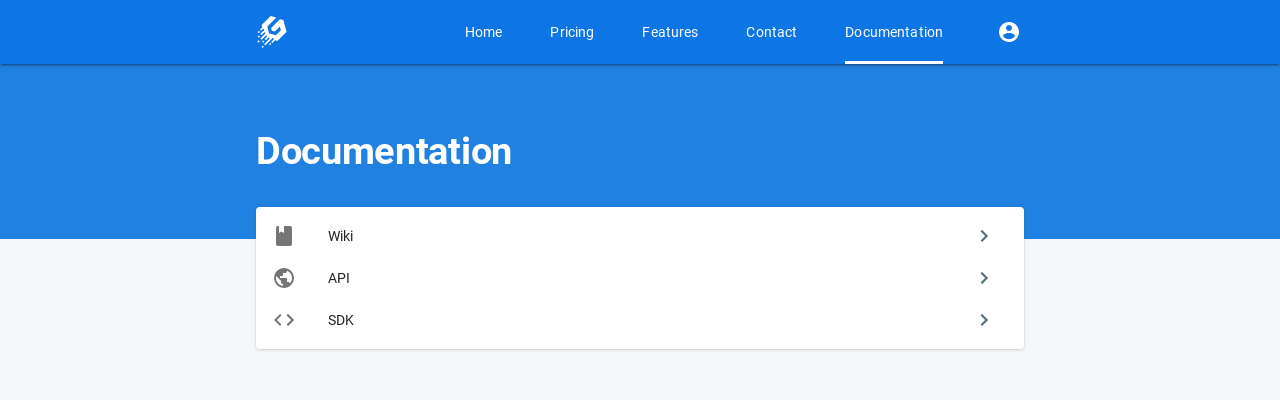

--- FILE ---
content_type: text/html; charset=utf-8
request_url: https://gamedash.io/documentation
body_size: 13287
content:
<!DOCTYPE html><html lang="en"><head><link rel="shortcut icon" type="image/x-icon" href="/assets/images/favicon/favicon.ico"/><link rel="apple-touch-icon" sizes="180x180" href="/assets/images/favicon/apple-touch-icon.png"/><link rel="icon" type="image/png" sizes="32x32" href="/assets/images/favicon/32x32.png"/><link rel="icon" type="image/png" sizes="16x16" href="/assets/images/favicon/16x16.png"/><link rel="mask-icon" href="/assets/images/favicon/safari-pinned-tab.svg" color="#0E75E5"/><link rel="manifest" href="/assets/site.webmanifest"/><meta name="msapplication-TileColor" content="#0E75E5"/><link rel="stylesheet" href="/assets/css/default.css"/><link rel="stylesheet" href="/assets/css/roboto.css"/><link rel="stylesheet" href="/assets/plugins/font-awesome/css/font-awesome.min.css"/><meta charSet="utf-8"/><meta name="viewport" content="minimum-scale=1, initial-scale=1, width=device-width, shrink-to-fit=no"/><link rel="sitemap" type="application/xml" title="Sitemap" href="/sitemap.xml"/><meta name="theme-color" content="#0E75E5"/><meta name="keywords" content="controlpanel,control panel,cp,gameserver,game server,gameserver hosting,game server hosting,gameserver control panel,game server control panel,pterodactyl,tcadmin,multicraft,game cp,hosting,server,servers,game server management solution,game server manager,game server software,game,games"/><meta name="author" content="Schokker IT B.V. trading as GameDash"/><meta name="robots" content="index,follow"/><meta name="googlebot" content="index,follow"/><meta name="description" content="The #1 game server control panel - GameDash empowers hosts and communities to spend less time and money on managing their infrastructure and game servers, allowing them to focus on offering their customers and players a great experience."/><meta name="twitter:card" content="summary"/><meta name="twitter:site" content="@GameDashCP"/><meta name="twitter:creator" content="@GameDashCP"/><meta property="og:title" content="GameDash - The #1 game server management solution"/><meta property="og:description" content="The #1 game server control panel - GameDash empowers hosts and communities to spend less time and money on managing their infrastructure and game servers, allowing them to focus on offering their customers and players a great experience."/><meta property="og:url" content="https://gamedash.io"/><meta property="og:type" content="website"/><meta property="og:locale" content="en-US"/><meta property="og:site_name" content="GameDash"/><link rel="canonical" href="https://gamedash.io/documentation"/><script type="application/ld+json">{
    "@context": "https://schema.org",
    "@type": "Organization",
    "url": "https://gamedash.io",
    "logo": "/_next/static/images/logo-4b55668a1b21d72450ad16edfa13ae10.png"
  }</script><script type="application/ld+json">{
    "@context": "https://schema.org",
    "@type": "Organization",
    "name": "GameDash - The #1 game server management solution",
    "url": "https://gamedash.io",
    "sameAs": [
      "https://twitter.com/gamedashcp","https://instagram.com/gamedash.io"
     ]
  }</script><title>Landing - GameDash - The #1 game server control panel</title><meta name="next-head-count" content="32"/><noscript data-n-css=""></noscript><script defer="" nomodule="" src="/_next/static/chunks/polyfills-5cd94c89d3acac5f.js"></script><script src="/_next/static/chunks/webpack-ec57b1317faa2cc1.js" defer=""></script><script src="/_next/static/chunks/framework-ee441154a49474bc.js" defer=""></script><script src="/_next/static/chunks/main-b31b50e4e04c9a15.js" defer=""></script><script src="/_next/static/chunks/pages/_app-31d93cbca28ef202.js" defer=""></script><script src="/_next/static/chunks/2962-1b80fdeffc7e15ef.js" defer=""></script><script src="/_next/static/chunks/2380-33a3ae018e8612fe.js" defer=""></script><script src="/_next/static/chunks/7355-fbd8c8328b1dff3d.js" defer=""></script><script src="/_next/static/chunks/2370-2a1beb17d6f5303b.js" defer=""></script><script src="/_next/static/chunks/9773-bc341893d677b644.js" defer=""></script><script src="/_next/static/chunks/9102-69f05b8ed3798d0f.js" defer=""></script><script src="/_next/static/chunks/pages/documentation-f7189d654fc92645.js" defer=""></script><script src="/_next/static/VVT0b0VBTFH3g-dhQMQUO/_buildManifest.js" defer=""></script><script src="/_next/static/VVT0b0VBTFH3g-dhQMQUO/_ssgManifest.js" defer=""></script><script src="/_next/static/VVT0b0VBTFH3g-dhQMQUO/_middlewareManifest.js" defer=""></script><style id="jss-server-side">html {
  box-sizing: border-box;
  -webkit-font-smoothing: antialiased;
  -moz-osx-font-smoothing: grayscale;
}
*, *::before, *::after {
  box-sizing: inherit;
}
strong, b {
  font-weight: 700;
}
body {
  color: rgba(0, 0, 0, 0.87);
  margin: 0;
  font-size: 14px;
  font-family: "Roboto", "Helvetica", "Arial", sans-serif;
  font-weight: 400;
  line-height: 1.3;
  letter-spacing: 0.01071em;
  background-color: #F4F6F8;
}
@media print {
  body {
    background-color: #fff;
  }
}
body::backdrop {
  background-color: #F4F6F8;
}
.MuiSvgIcon-root {
  fill: currentColor;
  width: 1em;
  height: 1em;
  display: inline-block;
  font-size: 1.5rem;
  transition: fill 200ms cubic-bezier(0.4, 0, 0.2, 1) 0ms;
  flex-shrink: 0;
  user-select: none;
}
.MuiSvgIcon-colorPrimary {
  color: #0E75E5;
}
.MuiSvgIcon-colorSecondary {
  color: #2181E0;
}
.MuiSvgIcon-colorAction {
  color: #757575;
}
.MuiSvgIcon-colorError {
  color: #e53935;
}
.MuiSvgIcon-colorDisabled {
  color: rgba(0, 0, 0, 0.26);
}
.MuiSvgIcon-fontSizeInherit {
  font-size: inherit;
}
.MuiSvgIcon-fontSizeSmall {
  font-size: 1.25rem;
}
.MuiSvgIcon-fontSizeLarge {
  font-size: 2.1875rem;
}
.MuiPaper-root {
  color: rgba(0, 0, 0, 0.87);
  transition: box-shadow 300ms cubic-bezier(0.4, 0, 0.2, 1) 0ms;
  background-color: #FFFFFF;
}
.MuiPaper-rounded {
  border-radius: 4px;
}
.MuiPaper-outlined {
  border: 1px solid rgba(0, 0, 0, 0.12);
}
.MuiPaper-elevation0 {
  box-shadow: none;
}
.MuiPaper-elevation1 {
  box-shadow: 0 0 0 1px rgba(63,63,68,0.05), 0 1px 3px 0 rgba(63,63,68,0.15);
}
.MuiPaper-elevation2 {
  box-shadow: 0px 3px 1px -2px rgba(0,0,0,0.2),0px 2px 2px 0px rgba(0,0,0,0.14),0px 1px 5px 0px rgba(0,0,0,0.12);
}
.MuiPaper-elevation3 {
  box-shadow: 0px 3px 3px -2px rgba(0,0,0,0.2),0px 3px 4px 0px rgba(0,0,0,0.14),0px 1px 8px 0px rgba(0,0,0,0.12);
}
.MuiPaper-elevation4 {
  box-shadow: 0px 2px 4px -1px rgba(0,0,0,0.2),0px 4px 5px 0px rgba(0,0,0,0.14),0px 1px 10px 0px rgba(0,0,0,0.12);
}
.MuiPaper-elevation5 {
  box-shadow: 0px 3px 5px -1px rgba(0,0,0,0.2),0px 5px 8px 0px rgba(0,0,0,0.14),0px 1px 14px 0px rgba(0,0,0,0.12);
}
.MuiPaper-elevation6 {
  box-shadow: 0px 3px 5px -1px rgba(0,0,0,0.2),0px 6px 10px 0px rgba(0,0,0,0.14),0px 1px 18px 0px rgba(0,0,0,0.12);
}
.MuiPaper-elevation7 {
  box-shadow: 0px 4px 5px -2px rgba(0,0,0,0.2),0px 7px 10px 1px rgba(0,0,0,0.14),0px 2px 16px 1px rgba(0,0,0,0.12);
}
.MuiPaper-elevation8 {
  box-shadow: 0px 5px 5px -3px rgba(0,0,0,0.2),0px 8px 10px 1px rgba(0,0,0,0.14),0px 3px 14px 2px rgba(0,0,0,0.12);
}
.MuiPaper-elevation9 {
  box-shadow: 0px 5px 6px -3px rgba(0,0,0,0.2),0px 9px 12px 1px rgba(0,0,0,0.14),0px 3px 16px 2px rgba(0,0,0,0.12);
}
.MuiPaper-elevation10 {
  box-shadow: 0px 6px 6px -3px rgba(0,0,0,0.2),0px 10px 14px 1px rgba(0,0,0,0.14),0px 4px 18px 3px rgba(0,0,0,0.12);
}
.MuiPaper-elevation11 {
  box-shadow: 0px 6px 7px -4px rgba(0,0,0,0.2),0px 11px 15px 1px rgba(0,0,0,0.14),0px 4px 20px 3px rgba(0,0,0,0.12);
}
.MuiPaper-elevation12 {
  box-shadow: 0px 7px 8px -4px rgba(0,0,0,0.2),0px 12px 17px 2px rgba(0,0,0,0.14),0px 5px 22px 4px rgba(0,0,0,0.12);
}
.MuiPaper-elevation13 {
  box-shadow: 0px 7px 8px -4px rgba(0,0,0,0.2),0px 13px 19px 2px rgba(0,0,0,0.14),0px 5px 24px 4px rgba(0,0,0,0.12);
}
.MuiPaper-elevation14 {
  box-shadow: 0px 7px 9px -4px rgba(0,0,0,0.2),0px 14px 21px 2px rgba(0,0,0,0.14),0px 5px 26px 4px rgba(0,0,0,0.12);
}
.MuiPaper-elevation15 {
  box-shadow: 0px 8px 9px -5px rgba(0,0,0,0.2),0px 15px 22px 2px rgba(0,0,0,0.14),0px 6px 28px 5px rgba(0,0,0,0.12);
}
.MuiPaper-elevation16 {
  box-shadow: 0px 8px 10px -5px rgba(0,0,0,0.2),0px 16px 24px 2px rgba(0,0,0,0.14),0px 6px 30px 5px rgba(0,0,0,0.12);
}
.MuiPaper-elevation17 {
  box-shadow: 0px 8px 11px -5px rgba(0,0,0,0.2),0px 17px 26px 2px rgba(0,0,0,0.14),0px 6px 32px 5px rgba(0,0,0,0.12);
}
.MuiPaper-elevation18 {
  box-shadow: 0px 9px 11px -5px rgba(0,0,0,0.2),0px 18px 28px 2px rgba(0,0,0,0.14),0px 7px 34px 6px rgba(0,0,0,0.12);
}
.MuiPaper-elevation19 {
  box-shadow: 0px 9px 12px -6px rgba(0,0,0,0.2),0px 19px 29px 2px rgba(0,0,0,0.14),0px 7px 36px 6px rgba(0,0,0,0.12);
}
.MuiPaper-elevation20 {
  box-shadow: 0px 10px 13px -6px rgba(0,0,0,0.2),0px 20px 31px 3px rgba(0,0,0,0.14),0px 8px 38px 7px rgba(0,0,0,0.12);
}
.MuiPaper-elevation21 {
  box-shadow: 0px 10px 13px -6px rgba(0,0,0,0.2),0px 21px 33px 3px rgba(0,0,0,0.14),0px 8px 40px 7px rgba(0,0,0,0.12);
}
.MuiPaper-elevation22 {
  box-shadow: 0px 10px 14px -6px rgba(0,0,0,0.2),0px 22px 35px 3px rgba(0,0,0,0.14),0px 8px 42px 7px rgba(0,0,0,0.12);
}
.MuiPaper-elevation23 {
  box-shadow: 0px 11px 14px -7px rgba(0,0,0,0.2),0px 23px 36px 3px rgba(0,0,0,0.14),0px 9px 44px 8px rgba(0,0,0,0.12);
}
.MuiPaper-elevation24 {
  box-shadow: 0px 11px 15px -7px rgba(0,0,0,0.2),0px 24px 38px 3px rgba(0,0,0,0.14),0px 9px 46px 8px rgba(0,0,0,0.12);
}
.MuiButtonBase-root {
  color: inherit;
  border: 0;
  cursor: pointer;
  margin: 0;
  display: inline-flex;
  outline: 0;
  padding: 0;
  position: relative;
  align-items: center;
  user-select: none;
  border-radius: 0;
  vertical-align: middle;
  -moz-appearance: none;
  justify-content: center;
  text-decoration: none;
  background-color: transparent;
  -webkit-appearance: none;
  -webkit-tap-highlight-color: transparent;
}
.MuiButtonBase-root::-moz-focus-inner {
  border-style: none;
}
.MuiButtonBase-root.Mui-disabled {
  cursor: default;
  pointer-events: none;
}
@media print {
  .MuiButtonBase-root {
    color-adjust: exact;
  }
}
  .MuiIconButton-root {
    flex: 0 0 auto;
    color: #546e7a;
    padding: 12px;
    overflow: visible;
    font-size: 1.5rem;
    text-align: center;
    transition: background-color 150ms cubic-bezier(0.4, 0, 0.2, 1) 0ms;
    border-radius: 50%;
  }
  .MuiIconButton-root:hover {
    background-color: rgba(0, 0, 0, 0.03);
  }
  .MuiIconButton-root.Mui-disabled {
    color: rgba(0, 0, 0, 0.26);
    background-color: transparent;
  }
@media (hover: none) {
  .MuiIconButton-root:hover {
    background-color: transparent;
  }
}
  .MuiIconButton-edgeStart {
    margin-left: -12px;
  }
  .MuiIconButton-sizeSmall.MuiIconButton-edgeStart {
    margin-left: -3px;
  }
  .MuiIconButton-edgeEnd {
    margin-right: -12px;
  }
  .MuiIconButton-sizeSmall.MuiIconButton-edgeEnd {
    margin-right: -3px;
  }
  .MuiIconButton-colorInherit {
    color: inherit;
  }
  .MuiIconButton-colorPrimary {
    color: #0E75E5;
  }
  .MuiIconButton-colorPrimary:hover {
    background-color: rgba(14, 117, 229, 0.04);
  }
@media (hover: none) {
  .MuiIconButton-colorPrimary:hover {
    background-color: transparent;
  }
}
  .MuiIconButton-colorSecondary {
    color: #2181E0;
  }
  .MuiIconButton-colorSecondary:hover {
    background-color: rgba(33, 129, 224, 0.04);
  }
@media (hover: none) {
  .MuiIconButton-colorSecondary:hover {
    background-color: transparent;
  }
}
  .MuiIconButton-sizeSmall {
    padding: 3px;
    font-size: 1.125rem;
  }
  .MuiIconButton-label {
    width: 100%;
    display: flex;
    align-items: inherit;
    justify-content: inherit;
  }
  .MuiAppBar-root {
    width: 100%;
    display: flex;
    z-index: 1200;
    box-sizing: border-box;
    flex-shrink: 0;
    flex-direction: column;
  }
  .MuiAppBar-positionFixed {
    top: 0;
    left: auto;
    right: 0;
    position: fixed;
  }
@media print {
  .MuiAppBar-positionFixed {
    position: absolute;
  }
}
  .MuiAppBar-positionAbsolute {
    top: 0;
    left: auto;
    right: 0;
    position: absolute;
  }
  .MuiAppBar-positionSticky {
    top: 0;
    left: auto;
    right: 0;
    position: sticky;
  }
  .MuiAppBar-positionStatic {
    position: static;
  }
  .MuiAppBar-positionRelative {
    position: relative;
  }
  .MuiAppBar-colorDefault {
    color: rgba(0, 0, 0, 0.87);
    background-color: #f5f5f5;
  }
  .MuiAppBar-colorPrimary {
    color: #FFFFFF;
    background-color: #0E75E5;
  }
  .MuiAppBar-colorSecondary {
    color: #FFFFFF;
    background-color: #2181E0;
  }
  .MuiAppBar-colorInherit {
    color: inherit;
  }
  .MuiAppBar-colorTransparent {
    color: inherit;
    background-color: transparent;
  }

  .jss36 {
    display: flex;
    align-items: center;
    flex-direction: row;
  }
  .jss78 {
    height: 100%;
    display: flex;
    align-items: center;
  }
  .jss79 {
    width: 100%;
    height: 100%;
    display: flex;
    align-items: center;
    justify-content: center;
  }
  .MuiTypography-root {
    margin: 0;
  }
  .MuiTypography-body2 {
    font-size: 14px;
    font-family: "Roboto", "Helvetica", "Arial", sans-serif;
    font-weight: 400;
    line-height: 1.3;
    letter-spacing: 0.01071em;
  }
  .MuiTypography-body1 {
    font-size: 14px;
    font-family: "Roboto", "Helvetica", "Arial", sans-serif;
    font-weight: 400;
    line-height: 1.3;
    letter-spacing: 0.00938em;
  }
  .MuiTypography-caption {
    font-size: 12px;
    font-family: "Roboto", "Helvetica", "Arial", sans-serif;
    font-weight: 400;
    line-height: 1.35;
    letter-spacing: 0.03333em;
  }
  .MuiTypography-button {
    color: rgba(0, 0, 0, 0.87);
    font-size: 14px;
    font-family: "Roboto", "Helvetica", "Arial", sans-serif;
    font-weight: 500;
    line-height: 1.75;
    letter-spacing: 0.02857em;
    text-transform: uppercase;
  }
  .MuiTypography-h1 {
    font-size: 44px;
    font-family: "Roboto", "Helvetica", "Arial", sans-serif;
    font-weight: 900;
    line-height: 1.1;
    letter-spacing: -0.01562em;
  }
  .MuiTypography-h2 {
    font-size: 38px;
    font-family: "Roboto", "Helvetica", "Arial", sans-serif;
    font-weight: 900;
    line-height: 1.5;
    letter-spacing: -0.00833em;
  }
  .MuiTypography-h3 {
    font-size: 32px;
    font-family: "Roboto", "Helvetica", "Arial", sans-serif;
    font-weight: 900;
    line-height: 1.25;
    letter-spacing: 0em;
  }
  .MuiTypography-h4 {
    font-size: 24px;
    font-family: "Roboto", "Helvetica", "Arial", sans-serif;
    font-weight: 900;
    line-height: 1.35;
    letter-spacing: 0.00735em;
  }
  .MuiTypography-h5 {
    font-size: 20px;
    font-family: "Roboto", "Helvetica", "Arial", sans-serif;
    font-weight: 900;
    line-height: 1.4;
    letter-spacing: 0em;
  }
  .MuiTypography-h6 {
    font-size: 18px;
    font-family: "Roboto", "Helvetica", "Arial", sans-serif;
    font-weight: 900;
    line-height: 1.45;
    letter-spacing: 0.0075em;
  }
  .MuiTypography-subtitle1 {
    font-size: 16px;
    font-family: "Roboto", "Helvetica", "Arial", sans-serif;
    font-weight: 400;
    line-height: 1.4;
    letter-spacing: 0.00938em;
  }
  .MuiTypography-subtitle2 {
    font-size: 16px;
    font-family: "Roboto", "Helvetica", "Arial", sans-serif;
    font-weight: 400;
    line-height: 1.4;
    letter-spacing: 0.00714em;
  }
  .MuiTypography-overline {
    font-size: 13px;
    font-family: "Roboto", "Helvetica", "Arial", sans-serif;
    font-weight: bold;
    line-height: 2.66;
    letter-spacing: 0.08333em;
    text-transform: uppercase;
  }
  .MuiTypography-srOnly {
    width: 1px;
    height: 1px;
    overflow: hidden;
    position: absolute;
  }
  .MuiTypography-alignLeft {
    text-align: left;
  }
  .MuiTypography-alignCenter {
    text-align: center;
  }
  .MuiTypography-alignRight {
    text-align: right;
  }
  .MuiTypography-alignJustify {
    text-align: justify;
  }
  .MuiTypography-noWrap {
    overflow: hidden;
    white-space: nowrap;
    text-overflow: ellipsis;
  }
  .MuiTypography-gutterBottom {
    margin-bottom: 8px;
  }
  .MuiTypography-paragraph {
    margin-bottom: 16px;
  }
  .MuiTypography-colorInherit {
    color: inherit;
  }
  .MuiTypography-colorPrimary {
    color: #0E75E5;
  }
  .MuiTypography-colorSecondary {
    color: #2181E0;
  }
  .MuiTypography-colorTextPrimary {
    color: rgba(0, 0, 0, 0.87);
  }
  .MuiTypography-colorTextSecondary {
    color: rgba(0, 0, 0, 0.54);
  }
  .MuiTypography-colorError {
    color: #e53935;
  }
  .MuiTypography-displayInline {
    display: inline;
  }
  .MuiTypography-displayBlock {
    display: block;
  }
  .MuiDrawer-docked {
    flex: 0 0 auto;
  }
  .MuiDrawer-paper {
    top: 0;
    flex: 1 0 auto;
    height: 100%;
    display: flex;
    outline: 0;
    z-index: 1100;
    position: fixed;
    overflow-y: auto;
    flex-direction: column;
    -webkit-overflow-scrolling: touch;
  }
  .MuiDrawer-paperAnchorLeft {
    left: 0;
    right: auto;
  }
  .MuiDrawer-paperAnchorRight {
    left: auto;
    right: 0;
  }
  .MuiDrawer-paperAnchorTop {
    top: 0;
    left: 0;
    right: 0;
    bottom: auto;
    height: auto;
    max-height: 100%;
  }
  .MuiDrawer-paperAnchorBottom {
    top: auto;
    left: 0;
    right: 0;
    bottom: 0;
    height: auto;
    max-height: 100%;
  }
  .MuiDrawer-paperAnchorDockedLeft {
    border-right: 1px solid rgba(0, 0, 0, 0.12);
  }
  .MuiDrawer-paperAnchorDockedTop {
    border-bottom: 1px solid rgba(0, 0, 0, 0.12);
  }
  .MuiDrawer-paperAnchorDockedRight {
    border-left: 1px solid rgba(0, 0, 0, 0.12);
  }
  .MuiDrawer-paperAnchorDockedBottom {
    border-top: 1px solid rgba(0, 0, 0, 0.12);
  }
  .MuiGrid-container {
    width: 100%;
    display: flex;
    flex-wrap: wrap;
    box-sizing: border-box;
  }
  .MuiGrid-item {
    margin: 0;
    box-sizing: border-box;
  }
  .MuiGrid-zeroMinWidth {
    min-width: 0;
  }
  .MuiGrid-direction-xs-column {
    flex-direction: column;
  }
  .MuiGrid-direction-xs-column-reverse {
    flex-direction: column-reverse;
  }
  .MuiGrid-direction-xs-row-reverse {
    flex-direction: row-reverse;
  }
  .MuiGrid-wrap-xs-nowrap {
    flex-wrap: nowrap;
  }
  .MuiGrid-wrap-xs-wrap-reverse {
    flex-wrap: wrap-reverse;
  }
  .MuiGrid-align-items-xs-center {
    align-items: center;
  }
  .MuiGrid-align-items-xs-flex-start {
    align-items: flex-start;
  }
  .MuiGrid-align-items-xs-flex-end {
    align-items: flex-end;
  }
  .MuiGrid-align-items-xs-baseline {
    align-items: baseline;
  }
  .MuiGrid-align-content-xs-center {
    align-content: center;
  }
  .MuiGrid-align-content-xs-flex-start {
    align-content: flex-start;
  }
  .MuiGrid-align-content-xs-flex-end {
    align-content: flex-end;
  }
  .MuiGrid-align-content-xs-space-between {
    align-content: space-between;
  }
  .MuiGrid-align-content-xs-space-around {
    align-content: space-around;
  }
  .MuiGrid-justify-content-xs-center {
    justify-content: center;
  }
  .MuiGrid-justify-content-xs-flex-end {
    justify-content: flex-end;
  }
  .MuiGrid-justify-content-xs-space-between {
    justify-content: space-between;
  }
  .MuiGrid-justify-content-xs-space-around {
    justify-content: space-around;
  }
  .MuiGrid-justify-content-xs-space-evenly {
    justify-content: space-evenly;
  }
  .MuiGrid-spacing-xs-1 {
    width: calc(100% + 8px);
    margin: -4px;
  }
  .MuiGrid-spacing-xs-1 > .MuiGrid-item {
    padding: 4px;
  }
  .MuiGrid-spacing-xs-2 {
    width: calc(100% + 16px);
    margin: -8px;
  }
  .MuiGrid-spacing-xs-2 > .MuiGrid-item {
    padding: 8px;
  }
  .MuiGrid-spacing-xs-3 {
    width: calc(100% + 24px);
    margin: -12px;
  }
  .MuiGrid-spacing-xs-3 > .MuiGrid-item {
    padding: 12px;
  }
  .MuiGrid-spacing-xs-4 {
    width: calc(100% + 32px);
    margin: -16px;
  }
  .MuiGrid-spacing-xs-4 > .MuiGrid-item {
    padding: 16px;
  }
  .MuiGrid-spacing-xs-5 {
    width: calc(100% + 40px);
    margin: -20px;
  }
  .MuiGrid-spacing-xs-5 > .MuiGrid-item {
    padding: 20px;
  }
  .MuiGrid-spacing-xs-6 {
    width: calc(100% + 48px);
    margin: -24px;
  }
  .MuiGrid-spacing-xs-6 > .MuiGrid-item {
    padding: 24px;
  }
  .MuiGrid-spacing-xs-7 {
    width: calc(100% + 56px);
    margin: -28px;
  }
  .MuiGrid-spacing-xs-7 > .MuiGrid-item {
    padding: 28px;
  }
  .MuiGrid-spacing-xs-8 {
    width: calc(100% + 64px);
    margin: -32px;
  }
  .MuiGrid-spacing-xs-8 > .MuiGrid-item {
    padding: 32px;
  }
  .MuiGrid-spacing-xs-9 {
    width: calc(100% + 72px);
    margin: -36px;
  }
  .MuiGrid-spacing-xs-9 > .MuiGrid-item {
    padding: 36px;
  }
  .MuiGrid-spacing-xs-10 {
    width: calc(100% + 80px);
    margin: -40px;
  }
  .MuiGrid-spacing-xs-10 > .MuiGrid-item {
    padding: 40px;
  }
  .MuiGrid-grid-xs-auto {
    flex-grow: 0;
    max-width: none;
    flex-basis: auto;
  }
  .MuiGrid-grid-xs-true {
    flex-grow: 1;
    max-width: 100%;
    flex-basis: 0;
  }
  .MuiGrid-grid-xs-1 {
    flex-grow: 0;
    max-width: 8.333333%;
    flex-basis: 8.333333%;
  }
  .MuiGrid-grid-xs-2 {
    flex-grow: 0;
    max-width: 16.666667%;
    flex-basis: 16.666667%;
  }
  .MuiGrid-grid-xs-3 {
    flex-grow: 0;
    max-width: 25%;
    flex-basis: 25%;
  }
  .MuiGrid-grid-xs-4 {
    flex-grow: 0;
    max-width: 33.333333%;
    flex-basis: 33.333333%;
  }
  .MuiGrid-grid-xs-5 {
    flex-grow: 0;
    max-width: 41.666667%;
    flex-basis: 41.666667%;
  }
  .MuiGrid-grid-xs-6 {
    flex-grow: 0;
    max-width: 50%;
    flex-basis: 50%;
  }
  .MuiGrid-grid-xs-7 {
    flex-grow: 0;
    max-width: 58.333333%;
    flex-basis: 58.333333%;
  }
  .MuiGrid-grid-xs-8 {
    flex-grow: 0;
    max-width: 66.666667%;
    flex-basis: 66.666667%;
  }
  .MuiGrid-grid-xs-9 {
    flex-grow: 0;
    max-width: 75%;
    flex-basis: 75%;
  }
  .MuiGrid-grid-xs-10 {
    flex-grow: 0;
    max-width: 83.333333%;
    flex-basis: 83.333333%;
  }
  .MuiGrid-grid-xs-11 {
    flex-grow: 0;
    max-width: 91.666667%;
    flex-basis: 91.666667%;
  }
  .MuiGrid-grid-xs-12 {
    flex-grow: 0;
    max-width: 100%;
    flex-basis: 100%;
  }
@media (min-width:600px) {
  .MuiGrid-grid-sm-auto {
    flex-grow: 0;
    max-width: none;
    flex-basis: auto;
  }
  .MuiGrid-grid-sm-true {
    flex-grow: 1;
    max-width: 100%;
    flex-basis: 0;
  }
  .MuiGrid-grid-sm-1 {
    flex-grow: 0;
    max-width: 8.333333%;
    flex-basis: 8.333333%;
  }
  .MuiGrid-grid-sm-2 {
    flex-grow: 0;
    max-width: 16.666667%;
    flex-basis: 16.666667%;
  }
  .MuiGrid-grid-sm-3 {
    flex-grow: 0;
    max-width: 25%;
    flex-basis: 25%;
  }
  .MuiGrid-grid-sm-4 {
    flex-grow: 0;
    max-width: 33.333333%;
    flex-basis: 33.333333%;
  }
  .MuiGrid-grid-sm-5 {
    flex-grow: 0;
    max-width: 41.666667%;
    flex-basis: 41.666667%;
  }
  .MuiGrid-grid-sm-6 {
    flex-grow: 0;
    max-width: 50%;
    flex-basis: 50%;
  }
  .MuiGrid-grid-sm-7 {
    flex-grow: 0;
    max-width: 58.333333%;
    flex-basis: 58.333333%;
  }
  .MuiGrid-grid-sm-8 {
    flex-grow: 0;
    max-width: 66.666667%;
    flex-basis: 66.666667%;
  }
  .MuiGrid-grid-sm-9 {
    flex-grow: 0;
    max-width: 75%;
    flex-basis: 75%;
  }
  .MuiGrid-grid-sm-10 {
    flex-grow: 0;
    max-width: 83.333333%;
    flex-basis: 83.333333%;
  }
  .MuiGrid-grid-sm-11 {
    flex-grow: 0;
    max-width: 91.666667%;
    flex-basis: 91.666667%;
  }
  .MuiGrid-grid-sm-12 {
    flex-grow: 0;
    max-width: 100%;
    flex-basis: 100%;
  }
}
@media (min-width:960px) {
  .MuiGrid-grid-md-auto {
    flex-grow: 0;
    max-width: none;
    flex-basis: auto;
  }
  .MuiGrid-grid-md-true {
    flex-grow: 1;
    max-width: 100%;
    flex-basis: 0;
  }
  .MuiGrid-grid-md-1 {
    flex-grow: 0;
    max-width: 8.333333%;
    flex-basis: 8.333333%;
  }
  .MuiGrid-grid-md-2 {
    flex-grow: 0;
    max-width: 16.666667%;
    flex-basis: 16.666667%;
  }
  .MuiGrid-grid-md-3 {
    flex-grow: 0;
    max-width: 25%;
    flex-basis: 25%;
  }
  .MuiGrid-grid-md-4 {
    flex-grow: 0;
    max-width: 33.333333%;
    flex-basis: 33.333333%;
  }
  .MuiGrid-grid-md-5 {
    flex-grow: 0;
    max-width: 41.666667%;
    flex-basis: 41.666667%;
  }
  .MuiGrid-grid-md-6 {
    flex-grow: 0;
    max-width: 50%;
    flex-basis: 50%;
  }
  .MuiGrid-grid-md-7 {
    flex-grow: 0;
    max-width: 58.333333%;
    flex-basis: 58.333333%;
  }
  .MuiGrid-grid-md-8 {
    flex-grow: 0;
    max-width: 66.666667%;
    flex-basis: 66.666667%;
  }
  .MuiGrid-grid-md-9 {
    flex-grow: 0;
    max-width: 75%;
    flex-basis: 75%;
  }
  .MuiGrid-grid-md-10 {
    flex-grow: 0;
    max-width: 83.333333%;
    flex-basis: 83.333333%;
  }
  .MuiGrid-grid-md-11 {
    flex-grow: 0;
    max-width: 91.666667%;
    flex-basis: 91.666667%;
  }
  .MuiGrid-grid-md-12 {
    flex-grow: 0;
    max-width: 100%;
    flex-basis: 100%;
  }
}
@media (min-width:1280px) {
  .MuiGrid-grid-lg-auto {
    flex-grow: 0;
    max-width: none;
    flex-basis: auto;
  }
  .MuiGrid-grid-lg-true {
    flex-grow: 1;
    max-width: 100%;
    flex-basis: 0;
  }
  .MuiGrid-grid-lg-1 {
    flex-grow: 0;
    max-width: 8.333333%;
    flex-basis: 8.333333%;
  }
  .MuiGrid-grid-lg-2 {
    flex-grow: 0;
    max-width: 16.666667%;
    flex-basis: 16.666667%;
  }
  .MuiGrid-grid-lg-3 {
    flex-grow: 0;
    max-width: 25%;
    flex-basis: 25%;
  }
  .MuiGrid-grid-lg-4 {
    flex-grow: 0;
    max-width: 33.333333%;
    flex-basis: 33.333333%;
  }
  .MuiGrid-grid-lg-5 {
    flex-grow: 0;
    max-width: 41.666667%;
    flex-basis: 41.666667%;
  }
  .MuiGrid-grid-lg-6 {
    flex-grow: 0;
    max-width: 50%;
    flex-basis: 50%;
  }
  .MuiGrid-grid-lg-7 {
    flex-grow: 0;
    max-width: 58.333333%;
    flex-basis: 58.333333%;
  }
  .MuiGrid-grid-lg-8 {
    flex-grow: 0;
    max-width: 66.666667%;
    flex-basis: 66.666667%;
  }
  .MuiGrid-grid-lg-9 {
    flex-grow: 0;
    max-width: 75%;
    flex-basis: 75%;
  }
  .MuiGrid-grid-lg-10 {
    flex-grow: 0;
    max-width: 83.333333%;
    flex-basis: 83.333333%;
  }
  .MuiGrid-grid-lg-11 {
    flex-grow: 0;
    max-width: 91.666667%;
    flex-basis: 91.666667%;
  }
  .MuiGrid-grid-lg-12 {
    flex-grow: 0;
    max-width: 100%;
    flex-basis: 100%;
  }
}
@media (min-width:1920px) {
  .MuiGrid-grid-xl-auto {
    flex-grow: 0;
    max-width: none;
    flex-basis: auto;
  }
  .MuiGrid-grid-xl-true {
    flex-grow: 1;
    max-width: 100%;
    flex-basis: 0;
  }
  .MuiGrid-grid-xl-1 {
    flex-grow: 0;
    max-width: 8.333333%;
    flex-basis: 8.333333%;
  }
  .MuiGrid-grid-xl-2 {
    flex-grow: 0;
    max-width: 16.666667%;
    flex-basis: 16.666667%;
  }
  .MuiGrid-grid-xl-3 {
    flex-grow: 0;
    max-width: 25%;
    flex-basis: 25%;
  }
  .MuiGrid-grid-xl-4 {
    flex-grow: 0;
    max-width: 33.333333%;
    flex-basis: 33.333333%;
  }
  .MuiGrid-grid-xl-5 {
    flex-grow: 0;
    max-width: 41.666667%;
    flex-basis: 41.666667%;
  }
  .MuiGrid-grid-xl-6 {
    flex-grow: 0;
    max-width: 50%;
    flex-basis: 50%;
  }
  .MuiGrid-grid-xl-7 {
    flex-grow: 0;
    max-width: 58.333333%;
    flex-basis: 58.333333%;
  }
  .MuiGrid-grid-xl-8 {
    flex-grow: 0;
    max-width: 66.666667%;
    flex-basis: 66.666667%;
  }
  .MuiGrid-grid-xl-9 {
    flex-grow: 0;
    max-width: 75%;
    flex-basis: 75%;
  }
  .MuiGrid-grid-xl-10 {
    flex-grow: 0;
    max-width: 83.333333%;
    flex-basis: 83.333333%;
  }
  .MuiGrid-grid-xl-11 {
    flex-grow: 0;
    max-width: 91.666667%;
    flex-basis: 91.666667%;
  }
  .MuiGrid-grid-xl-12 {
    flex-grow: 0;
    max-width: 100%;
    flex-basis: 100%;
  }
}
  .MuiLink-root {
    cursor: pointer;
  }
  .MuiLink-underlineNone {
    text-decoration: none;
  }
  .MuiLink-underlineHover {
    text-decoration: none;
  }
  .MuiLink-underlineHover:hover {
    text-decoration: underline;
  }
  .MuiLink-underlineAlways {
    text-decoration: underline;
  }
  .MuiLink-button {
    border: 0;
    cursor: pointer;
    margin: 0;
    outline: 0;
    padding: 0;
    position: relative;
    user-select: none;
    border-radius: 0;
    vertical-align: middle;
    -moz-appearance: none;
    background-color: transparent;
    -webkit-appearance: none;
    -webkit-tap-highlight-color: transparent;
  }
  .MuiLink-button::-moz-focus-inner {
    border-style: none;
  }
  .MuiLink-button.Mui-focusVisible {
    outline: auto;
  }
  .MuiList-root {
    margin: 0;
    padding: 0;
    position: relative;
    list-style: none;
  }
  .MuiList-padding {
    padding-top: 8px;
    padding-bottom: 8px;
  }
  .MuiList-subheader {
    padding-top: 0;
  }
  .MuiListItem-root {
    width: 100%;
    display: flex;
    position: relative;
    box-sizing: border-box;
    text-align: left;
    align-items: center;
    padding-top: 8px;
    padding-bottom: 8px;
    justify-content: flex-start;
    text-decoration: none;
  }
  .MuiListItem-root.Mui-focusVisible {
    background-color: rgba(0, 0, 0, 0.08);
  }
  .MuiListItem-root.Mui-selected, .MuiListItem-root.Mui-selected:hover {
    background-color: rgba(0, 0, 0, 0.08);
  }
  .MuiListItem-root.Mui-disabled {
    opacity: 0.5;
  }
  .MuiListItem-container {
    position: relative;
  }
  .MuiListItem-dense {
    padding-top: 4px;
    padding-bottom: 4px;
  }
  .MuiListItem-alignItemsFlexStart {
    align-items: flex-start;
  }
  .MuiListItem-divider {
    border-bottom: 1px solid rgba(0, 0, 0, 0.12);
    background-clip: padding-box;
  }
  .MuiListItem-gutters {
    padding-left: 16px;
    padding-right: 16px;
  }
  .MuiListItem-button {
    transition: background-color 150ms cubic-bezier(0.4, 0, 0.2, 1) 0ms;
  }
  .MuiListItem-button:hover {
    text-decoration: none;
    background-color: rgba(0, 0, 0, 0.04);
  }
@media (hover: none) {
  .MuiListItem-button:hover {
    background-color: transparent;
  }
}
  .MuiListItem-secondaryAction {
    padding-right: 48px;
  }
  .MuiListItemIcon-root {
    color: #757575;
    display: inline-flex;
    min-width: 56px;
    flex-shrink: 0;
  }
  .MuiListItemIcon-alignItemsFlexStart {
    margin-top: 8px;
  }
  .MuiListItemSecondaryAction-root {
    top: 50%;
    right: 16px;
    position: absolute;
    transform: translateY(-50%);
  }
  .MuiListItemText-root {
    flex: 1 1 auto;
    min-width: 0;
    margin-top: 4px;
    margin-bottom: 4px;
  }
  .MuiListItemText-multiline {
    margin-top: 6px;
    margin-bottom: 6px;
  }
  .MuiListItemText-inset {
    padding-left: 56px;
  }
  .MuiToolbar-root {
    display: flex;
    position: relative;
    align-items: center;
  }
  .MuiToolbar-gutters {
    padding-left: 16px;
    padding-right: 16px;
  }
@media (min-width:600px) {
  .MuiToolbar-gutters {
    padding-left: 24px;
    padding-right: 24px;
  }
}
  .MuiToolbar-regular {
    display: flex;
    min-height: 64px;
  }
  .MuiToolbar-dense {
    min-height: 48px;
  }
  .jss1 {
    top: 0;
    left: 0;
    width: 100%;
    z-index: 1202;
    position: absolute;
  }
  .jss2 {
    background-color: #b2dfdb;
  }
  .jss3 {
    background-color: #2181E0;
  }
  .jss30 {
    color: inherit;
    text-decoration: none;
  }
  .jss16 {
    width: 100%;
    height: 100%;
    display: flex;
    flex-grow: 1;
    justify-content: center;
  }
  .jss18 {
    width: 90%;
    display: flex;
    position: relative;
  }
@media (min-width:960px) {
  .jss18 {
    width: 80%;
  }
}
@media (min-width:1280px) {
  .jss18 {
    width: 60%;
  }
}
  .jss44 {
    width: 90%;
    display: flex;
    position: relative;
  }
@media (min-width:960px) {
  .jss44 {
    width: 80%;
  }
}
@media (min-width:1280px) {
  .jss44 {
    width: 60%;
  }
}
  .jss53 {
    width: 90%;
    display: flex;
    position: relative;
  }
@media (min-width:960px) {
  .jss53 {
    width: 80%;
  }
}
@media (min-width:1280px) {
  .jss53 {
    width: 60%;
  }
}
  .jss60 {
    width: 90%;
    display: flex;
    position: relative;
  }
@media (min-width:960px) {
  .jss60 {
    width: 80%;
  }
}
@media (min-width:1280px) {
  .jss60 {
    width: 60%;
  }
}
  .jss73 {
    width: 90%;
    display: flex;
    position: relative;
  }
@media (min-width:960px) {
  .jss73 {
    width: 80%;
  }
}
@media (min-width:1280px) {
  .jss73 {
    width: 60%;
  }
}
  .jss20 {
    cursor: pointer;
    height: 100%;
    display: flex;
    align-items: center;
  }
  .jss21 {
    padding: 16px;
  }
  .jss22 {
    color: #FFFFFF;
    height: 32px;
  }
  .jss23 {
    display: block;
  }
@media (max-width:1919.95px) {
  .jss23 {
    display: none;
  }
}
  .jss24 {
    display: none;
  }
@media (min-width:0px) and (max-width:1919.95px) {
  .jss24 {
    display: block;
  }
}
  .jss19 {
    height: 100%;
  }
  .jss26 {
    color: #FFFFFF;
    cursor: pointer;
    height: 100%;
    display: flex;
    align-items: center;
    margin-left: 24px;
    margin-right: 24px;
    border-bottom: 3px solid transparent;
  }
  .jss27 {
    border-bottom: 3px solid #FFFFFF;
  }
  .jss28 {
    margin-top: 3px;
  }
  .jss29 {
    color: inherit;
    cursor: auto;
    height: 100%;
  }
  .jss25 {
    height: 100%;
    display: flex;
    align-items: center;
    justify-content: center;
  }
  .jss32 {
    color: #FFFFFF;
    cursor: pointer;
    height: 100%;
    display: flex;
    align-items: center;
    justify-content: flex-end;
  }
  .jss33 {
    margin-left: 8px;
  }
  .jss31 {
    height: 100%;
    display: flex;
    justify-content: flex-end;
  }
  .jss12 {
    flex-wrap: nowrap;
  }
  .jss13 {
    height: 100%;
    display: flex;
    align-items: center;
  }
  .jss14 {
    display: none;
  }
@media (min-width:960px) {
  .jss14 {
    display: block;
  }
}
  .jss15 {
    display: block;
  }
@media (min-width:960px) {
  .jss15 {
    display: none;
  }
}
  .jss37 {
    height: 100%;
    display: flex;
    align-items: center;
    padding-left: 16px;
  }
  .jss38 {
    width: 240px;
    position: relative;
  }
  .jss39 {
    top: 0;
    left: 0;
    width: 100%;
    position: absolute;
  }
  .jss34 {
    width: 100%;
    height: 100%;
    display: flex;
    align-items: center;
  }
  .jss35 {
    padding-left: 8px;
    padding-right: 8px;
  }
  .jss6 {
    width: 100%;
    display: flex;
  }
  .jss7 {
    height: 64px;
    z-index: 1101;
  }
  .jss10 {
    width: 100%;
    height: 100%;
    display: none;
  }
@media (min-width:960px) {
  .jss10 {
    display: block;
  }
}
  .jss11 {
    width: 100%;
    height: 100%;
    display: none;
  }
@media (max-width:959.95px) {
  .jss11 {
    display: block;
  }
}
  .jss40 {
    width: 100%;
    display: flex;
    position: relative;
    flex-grow: 1;
    min-height: calc(100% - 64px);
    flex-direction: column;
  }
  .jss41 {
    top: 0;
    left: 0;
    width: 100%;
    z-index: 1201;
    position: fixed;
  }
  .jss42 {
    top: 0;
    left: 0;
    width: 100%;
    z-index: 1;
    position: absolute;
  }
  .jss64 {
    color: rgba(0, 0, 0, 0.87);
  }
  .jss61 {
    color: #FFF;
    cursor: pointer;
    display: flex;
    align-items: center;
    margin-left: 16px;
  }
  .jss61:hover {
    opacity: 0.8;
  }
  .jss62 {
    color: inherit;
    margin-left: 8px;
  }
  .jss63 {
    color: inherit;
    font-size: 24px;
  }
  .jss56 {
    display: flex;
    z-index: 1101;
    align-items: center;
    padding-top: 8px;
    padding-bottom: 8px;
    background-color: #0E75E5;
  }
  .jss57 {
    display: flex;
    align-items: center;
    flex-direction: row;
  }
  .jss58 {
    color: #FFF;
  }
  .jss59 {
    color: inherit;
    text-decoration: inherit;
  }
  .jss74 {
    display: flex;
    flex-direction: column;
  }
  .jss75 {
    margin-bottom: 16px;
  }
  .jss76 {
    font-weight: 600;
  }
  .jss77 {
    color: #FFFFFF;
  }
  .jss65 {
    color: #FFFFFF;
    z-index: 1101;
    padding-top: 16px;
    padding-bottom: 16px;
    background-color: #151515;
  }
  .jss66 {
    color: #EAEAEA;
    display: flex;
    align-items: center;
  }
  .jss67 {
    color: #EAEAEA;
    display: flex;
    text-align: center;
    align-items: center;
    justify-content: center;
  }
  .jss68 {
    width: 32px;
    height: 32px;
    margin-right: 8px;
  }
  .jss69 {
    width: 100%;
    display: flex;
    flex-direction: column;
  }
  .jss70 {
    margin-bottom: 32px;
  }
  .jss71 {
    width: 100%;
    display: flex;
    flex-direction: row;
  }
  .jss72 {
    display: none;
  }
@media (min-width:960px) {
  .jss72 {
    display: block;
  }
}
  .jss55 {
    display: flex;
    flex-direction: column;
  }
  .jss50 {
    width: 100%;
    height: 100%;
    display: flex;
    flex-grow: 1;
    flex-direction: column;
  }
  .jss52 {
    margin-top: -32px;
  }
  .jss43 {
    color: #FFFFFF;
    width: 100%;
    height: 175px;
    flex-shrink: 0;
    background-color: #2181E0;
  }
  .jss45 {
    width: 100%;
    height: 100%;
    display: flex;
    align-items: center;
    flex-direction: row;
  }
  .jss46 {
    display: flex;
    flex-direction: column;
  }
  .jss47 {
    margin-right: 8px;
  }
  .jss48 {
    color: #FFFFFF;
  }
  .jss49 {
    margin-left: auto;
  }
  .jss4 {
    width: 100%;
    display: flex;
    position: relative;
    flex-grow: 1;
    flex-direction: column;
  }
  .jss5 {
    width: 100%;
    display: flex;
    align-items: flex-start;
  }
  .jss54 {
    width: 100%;
  }</style></head><body><div id="__next"><div style="height:100%"><div class="jss6"><header class="MuiPaper-root MuiAppBar-root MuiAppBar-positionStatic MuiAppBar-colorPrimary jss7 MuiPaper-elevation2"><div class="jss8 jss10"><div class="jss16"><div class="jss17 jss18"><div class="MuiGrid-root jss12 MuiGrid-container"><div class="MuiGrid-root MuiGrid-item MuiGrid-grid-md-2 MuiGrid-grid-lg-4"><div class="jss19"><div class="jss13 jss14"><div class="jss20" href="/"><img src="[data-uri]" class="jss22 jss24" alt="GameDash logo"/><img src="[data-uri]" class="jss22 jss23" alt="GameDash logo"/></div></div><div class="jss13 jss15"><div class="jss20 jss21" href="/"><img src="[data-uri]" class="jss22 jss24" alt="GameDash logo"/><img src="[data-uri]" class="jss22 jss23" alt="GameDash logo"/></div></div></div></div><div class="MuiGrid-root MuiGrid-item MuiGrid-grid-md-8 MuiGrid-grid-lg-6"><div class="jss25"><a class="jss29 jss30" href="/"><div class="jss26"><p class="MuiTypography-root jss28 MuiTypography-body1 MuiTypography-colorInherit">Home</p></div></a><a class="jss29 jss30" href="/pricing"><div class="jss26"><p class="MuiTypography-root jss28 MuiTypography-body1 MuiTypography-colorInherit">Pricing</p></div></a><a class="jss29 jss30" href="/features"><div class="jss26"><p class="MuiTypography-root jss28 MuiTypography-body1 MuiTypography-colorInherit">Features</p></div></a><a class="jss29 jss30" href="/contact"><div class="jss26"><p class="MuiTypography-root jss28 MuiTypography-body1 MuiTypography-colorInherit">Contact</p></div></a><a class="jss29 jss30" href="/documentation"><div class="jss26 jss27"><p class="MuiTypography-root jss28 MuiTypography-body1 MuiTypography-colorInherit">Documentation</p></div></a></div></div><div class="MuiGrid-root MuiGrid-item MuiGrid-grid-md-2 MuiGrid-grid-lg-2"><div class="jss31"><a href="/auth/sign-in" class="jss30"><div class="jss32"><button class="MuiButtonBase-root MuiIconButton-root jss33 MuiIconButton-colorInherit MuiIconButton-sizeSmall" tabindex="0" type="button"><span class="MuiIconButton-label"><svg class="MuiSvgIcon-root" focusable="false" viewBox="0 0 24 24" aria-hidden="true"><path d="M12 2C6.48 2 2 6.48 2 12s4.48 10 10 10 10-4.48 10-10S17.52 2 12 2zm0 3c1.66 0 3 1.34 3 3s-1.34 3-3 3-3-1.34-3-3 1.34-3 3-3zm0 14.2c-2.5 0-4.71-1.28-6-3.22.03-1.99 4-3.08 6-3.08 1.99 0 5.97 1.09 6 3.08-1.29 1.94-3.5 3.22-6 3.22z"></path></svg></span></button></div></a></div></div></div></div></div></div><div class="jss9 jss11"><div class="MuiToolbar-root MuiToolbar-regular MuiToolbar-gutters"><div class="jss34"><div class="MuiGrid-root MuiGrid-container MuiGrid-spacing-xs-2"><div class="MuiGrid-root MuiGrid-item MuiGrid-grid-xs-6"><div class="MuiBox-root jss36"><button class="MuiButtonBase-root MuiIconButton-root MuiIconButton-colorInherit MuiIconButton-edgeStart" tabindex="0" type="button"><span class="MuiIconButton-label"><svg class="MuiSvgIcon-root" focusable="false" viewBox="0 0 24 24" aria-hidden="true"><path d="M3 18h18v-2H3v2zm0-5h18v-2H3v2zm0-7v2h18V6H3z"></path></svg></span></button><div class="jss35"><div class="jss19"><div class="jss20" href="/"><img src="[data-uri]" class="jss22 jss24" alt="GameDash logo"/><img src="[data-uri]" class="jss22 jss23" alt="GameDash logo"/></div></div></div></div></div><div class="MuiGrid-root MuiGrid-item MuiGrid-grid-xs-6"><div class="jss31"><a href="/auth/sign-in" class="jss30"><div class="jss32"><button class="MuiButtonBase-root MuiIconButton-root jss33 MuiIconButton-colorInherit MuiIconButton-sizeSmall" tabindex="0" type="button"><span class="MuiIconButton-label"><svg class="MuiSvgIcon-root" focusable="false" viewBox="0 0 24 24" aria-hidden="true"><path d="M12 2C6.48 2 2 6.48 2 12s4.48 10 10 10 10-4.48 10-10S17.52 2 12 2zm0 3c1.66 0 3 1.34 3 3s-1.34 3-3 3-3-1.34-3-3 1.34-3 3-3zm0 14.2c-2.5 0-4.71-1.28-6-3.22.03-1.99 4-3.08 6-3.08 1.99 0 5.97 1.09 6 3.08-1.29 1.94-3.5 3.22-6 3.22z"></path></svg></span></button></div></a></div></div></div></div></div></div></header></div><div class="jss40"><div class="jss4"><div class="jss43"><div class="jss16"><div class="jss17 jss44"><div class="jss45"><div class="jss46"><h1 class="MuiTypography-root MuiTypography-h2 MuiTypography-colorInherit">Documentation</h1></div></div></div></div></div><div class="jss50 jss51 jss52"><div class="jss16"><div class="jss17 jss53"><div class="jss5"><div class="MuiPaper-root jss54 MuiPaper-elevation1 MuiPaper-rounded"><ul class="MuiList-root MuiList-padding"><a style="text-decoration:inherit;color:inherit;cursor:auto" href="/documentation/wiki/introduction/introduction"><li class="MuiListItem-container"><div class="MuiButtonBase-root MuiListItem-root MuiListItem-gutters MuiListItem-button MuiListItem-secondaryAction" tabindex="0" role="button" aria-disabled="false"><div class="MuiListItemIcon-root"><svg class="MuiSvgIcon-root" focusable="false" viewBox="0 0 24 24" aria-hidden="true"><path d="M18,22A2,2 0 0,0 20,20V4C20,2.89 19.1,2 18,2H12V9L9.5,7.5L7,9V2H6A2,2 0 0,0 4,4V20A2,2 0 0,0 6,22H18Z"></path></svg></div><div class="MuiListItemText-root"><span class="MuiTypography-root MuiListItemText-primary MuiTypography-body1 MuiTypography-displayBlock">Wiki</span></div></div><div class="MuiListItemSecondaryAction-root"><button class="MuiButtonBase-root MuiIconButton-root" tabindex="0" type="button"><span class="MuiIconButton-label"><svg class="MuiSvgIcon-root" focusable="false" viewBox="0 0 24 24" aria-hidden="true"><path d="M10 6L8.59 7.41 13.17 12l-4.58 4.59L10 18l6-6z"></path></svg></span></button></div></li></a><a style="text-decoration:inherit;color:inherit;cursor:auto" href="/documentation/api"><li class="MuiListItem-container"><div class="MuiButtonBase-root MuiListItem-root MuiListItem-gutters MuiListItem-button MuiListItem-secondaryAction" tabindex="0" role="button" aria-disabled="false"><div class="MuiListItemIcon-root"><svg class="MuiSvgIcon-root" focusable="false" viewBox="0 0 24 24" aria-hidden="true"><path d="M17.9,17.39C17.64,16.59 16.89,16 16,16H15V13A1,1 0 0,0 14,12H8V10H10A1,1 0 0,0 11,9V7H13A2,2 0 0,0 15,5V4.59C17.93,5.77 20,8.64 20,12C20,14.08 19.2,15.97 17.9,17.39M11,19.93C7.05,19.44 4,16.08 4,12C4,11.38 4.08,10.78 4.21,10.21L9,15V16A2,2 0 0,0 11,18M12,2A10,10 0 0,0 2,12A10,10 0 0,0 12,22A10,10 0 0,0 22,12A10,10 0 0,0 12,2Z"></path></svg></div><div class="MuiListItemText-root"><span class="MuiTypography-root MuiListItemText-primary MuiTypography-body1 MuiTypography-displayBlock">API</span></div></div><div class="MuiListItemSecondaryAction-root"><button class="MuiButtonBase-root MuiIconButton-root" tabindex="0" type="button"><span class="MuiIconButton-label"><svg class="MuiSvgIcon-root" focusable="false" viewBox="0 0 24 24" aria-hidden="true"><path d="M10 6L8.59 7.41 13.17 12l-4.58 4.59L10 18l6-6z"></path></svg></span></button></div></li></a><a style="text-decoration:inherit;color:inherit;cursor:auto" href="/documentation/sdk/ffi"><li class="MuiListItem-container"><div class="MuiButtonBase-root MuiListItem-root MuiListItem-gutters MuiListItem-button MuiListItem-secondaryAction" tabindex="0" role="button" aria-disabled="false"><div class="MuiListItemIcon-root"><svg class="MuiSvgIcon-root" focusable="false" viewBox="0 0 24 24" aria-hidden="true"><path d="M9.4 16.6L4.8 12l4.6-4.6L8 6l-6 6 6 6 1.4-1.4zm5.2 0l4.6-4.6-4.6-4.6L16 6l6 6-6 6-1.4-1.4z"></path></svg></div><div class="MuiListItemText-root"><span class="MuiTypography-root MuiListItemText-primary MuiTypography-body1 MuiTypography-displayBlock">SDK</span></div></div><div class="MuiListItemSecondaryAction-root"><button class="MuiButtonBase-root MuiIconButton-root" tabindex="0" type="button"><span class="MuiIconButton-label"><svg class="MuiSvgIcon-root" focusable="false" viewBox="0 0 24 24" aria-hidden="true"><path d="M10 6L8.59 7.41 13.17 12l-4.58 4.59L10 18l6-6z"></path></svg></span></button></div></li></a></ul></div></div></div></div></div></div></div><div class="jss55"><div class="jss56"><div class="jss16"><div class="jss17 jss60"><div class="jss57"><p class="MuiTypography-root jss58 MuiTypography-body1">Connect with us</p><a href="https://gamedash.io/discord" target="_blank" rel="noopener" class="jss59"><div class="jss61"><span class="jss63"><i class="fab fa-discord jss64 jss63"></i></span><p class="MuiTypography-root jss62 MuiTypography-body2">Discord</p></div></a><a href="https://twitter.com/GameDashCP" target="_blank" rel="noopener" class="jss59"><div class="jss61"><span class="jss63"><i class="fab fa-twitter jss64 jss63"></i></span><p class="MuiTypography-root jss62 MuiTypography-body2">Twitter</p></div></a></div></div></div></div><div class="jss65"><div class="jss16"><div class="jss17 jss73"><div class="jss69"><div class="jss70"><div class="MuiGrid-root MuiGrid-container MuiGrid-spacing-xs-2"><div class="MuiGrid-root MuiGrid-item MuiGrid-grid-xs-6 MuiGrid-grid-md-3"><div class="jss74"><div class="jss75"><p class="MuiTypography-root jss76 MuiTypography-body1">About GameDash</p></div><div class="MuiGrid-root MuiGrid-container"><div class="MuiGrid-root MuiGrid-item MuiGrid-grid-xs-12"><a class="MuiTypography-root MuiLink-root MuiLink-underlineHover jss77 MuiTypography-colorPrimary" href="/features"><p class="MuiTypography-root MuiTypography-body1">Features</p></a></div><div class="MuiGrid-root MuiGrid-item MuiGrid-grid-xs-12"><a class="MuiTypography-root MuiLink-root MuiLink-underlineHover jss77 MuiTypography-colorPrimary" href="/pricing"><p class="MuiTypography-root MuiTypography-body1">Pricing</p></a></div><div class="MuiGrid-root MuiGrid-item MuiGrid-grid-xs-12"><a class="MuiTypography-root MuiLink-root MuiLink-underlineHover jss77 MuiTypography-colorPrimary" href="/documentation"><p class="MuiTypography-root MuiTypography-body1">Documentation</p></a></div><div class="MuiGrid-root MuiGrid-item MuiGrid-grid-xs-12"><a class="MuiTypography-root MuiLink-root MuiLink-underlineHover jss77 MuiTypography-colorPrimary" href="/terms-of-service"><p class="MuiTypography-root MuiTypography-body1">Terms of Service</p></a></div></div></div></div><div class="MuiGrid-root MuiGrid-item MuiGrid-grid-xs-6 MuiGrid-grid-md-3"><div class="jss74"><div class="jss75"><p class="MuiTypography-root jss76 MuiTypography-body1">Buy</p></div><div class="MuiGrid-root MuiGrid-container"><div class="MuiGrid-root MuiGrid-item MuiGrid-grid-xs-12"><a class="MuiTypography-root MuiLink-root MuiLink-underlineHover jss77 MuiTypography-colorPrimary" href="/pricing"><p class="MuiTypography-root MuiTypography-body1">Pricing</p></a></div><div class="MuiGrid-root MuiGrid-item MuiGrid-grid-xs-12"><a class="MuiTypography-root MuiLink-root MuiLink-underlineHover jss77 MuiTypography-colorPrimary" href="/license/configurator/self-hosted"><p class="MuiTypography-root MuiTypography-body1">Self-hosted licenses</p></a></div></div></div></div><div class="MuiGrid-root MuiGrid-item MuiGrid-grid-xs-6 MuiGrid-grid-md-3"><div class="jss74"><div class="jss75"><p class="MuiTypography-root jss76 MuiTypography-body1">Administration</p></div><div class="MuiGrid-root MuiGrid-container"><div class="MuiGrid-root MuiGrid-item MuiGrid-grid-xs-12"><a class="MuiTypography-root MuiLink-root MuiLink-underlineHover jss77 MuiTypography-colorPrimary" href="/portal"><p class="MuiTypography-root MuiTypography-body1">Portal</p></a></div><div class="MuiGrid-root MuiGrid-item MuiGrid-grid-xs-12"><a class="MuiTypography-root MuiLink-root MuiLink-underlineHover jss77 MuiTypography-colorPrimary" href="/license/lookup"><p class="MuiTypography-root MuiTypography-body1">License lookup</p></a></div></div></div></div><div class="MuiGrid-root MuiGrid-item MuiGrid-grid-xs-6 MuiGrid-grid-md-3"><div class="jss74"><div class="jss75"><p class="MuiTypography-root jss76 MuiTypography-body1">Contact</p></div><div class="MuiGrid-root MuiGrid-container"><div class="MuiGrid-root MuiGrid-item MuiGrid-grid-xs-12"><a class="MuiTypography-root MuiLink-root MuiLink-underlineHover jss77 MuiTypography-colorPrimary" href="/contact"><p class="MuiTypography-root MuiTypography-body1">Contact us</p></a></div></div></div></div></div></div><div class="jss71"><div class="MuiGrid-root MuiGrid-container"><div class="MuiGrid-root jss66 MuiGrid-item MuiGrid-grid-xs-12 MuiGrid-grid-md-4"><div class="MuiBox-root jss78"><img src="[data-uri]" alt="GameDash icon logo" class="jss68"/><p class="MuiTypography-root MuiTypography-body1 MuiTypography-colorInherit">© GameDash, made with ❤ and ☕</p></div></div><div class="MuiGrid-root jss72 MuiGrid-item MuiGrid-grid-md-4"><div class="MuiBox-root jss79"><p class="MuiTypography-root MuiTypography-body1 MuiTypography-colorInherit MuiTypography-alignCenter">A Schokker IT B.V. Company · KVK: 73247375</p></div></div><div class="MuiGrid-root jss72 MuiGrid-item MuiGrid-grid-md-4"></div></div></div></div></div></div></div></div></div></div><script id="__NEXT_DATA__" type="application/json">{"props":{"pageProps":{"pageProps":{},"userAgent":"Mozilla/5.0 (Macintosh; Intel Mac OS X 10_15_7) AppleWebKit/537.36 (KHTML, like Gecko) Chrome/131.0.0.0 Safari/537.36; ClaudeBot/1.0; +claudebot@anthropic.com)","origin":"https://gamedash.io"}},"page":"/documentation","query":{},"buildId":"VVT0b0VBTFH3g-dhQMQUO","isFallback":false,"customServer":true,"appGip":true,"scriptLoader":[]}</script><script defer src="https://static.cloudflareinsights.com/beacon.min.js/vcd15cbe7772f49c399c6a5babf22c1241717689176015" integrity="sha512-ZpsOmlRQV6y907TI0dKBHq9Md29nnaEIPlkf84rnaERnq6zvWvPUqr2ft8M1aS28oN72PdrCzSjY4U6VaAw1EQ==" data-cf-beacon='{"version":"2024.11.0","token":"e355afadc30b4db7a1127c3845867720","r":1,"server_timing":{"name":{"cfCacheStatus":true,"cfEdge":true,"cfExtPri":true,"cfL4":true,"cfOrigin":true,"cfSpeedBrain":true},"location_startswith":null}}' crossorigin="anonymous"></script>
</body></html>

--- FILE ---
content_type: text/css; charset=UTF-8
request_url: https://gamedash.io/assets/css/default.css
body_size: 80
content:
html, body, #__next {

    height: 100%

}

.grecaptcha-badge {

    visibility: hidden;

}

--- FILE ---
content_type: text/css; charset=UTF-8
request_url: https://gamedash.io/assets/css/roboto.css
body_size: 406
content:
/* roboto-300 - latin */
@font-face {
    font-family: 'Roboto';
    font-style: normal;
    font-weight: 300;
    src: url('../fonts/roboto/roboto-v20-latin-300.eot'); /* IE9 Compat Modes */
    src: local(''),
    url('../fonts/roboto/roboto-v20-latin-300.eot?#iefix') format('embedded-opentype'), /* IE6-IE8 */
    url('../fonts/roboto/roboto-v20-latin-300.woff2') format('woff2'), /* Super Modern Browsers */
    url('../fonts/roboto/roboto-v20-latin-300.woff') format('woff'), /* Modern Browsers */
    url('../fonts/roboto/roboto-v20-latin-300.ttf') format('truetype'), /* Safari, Android, iOS */
    url('../fonts/roboto/roboto-v20-latin-300.svg#Roboto') format('svg'); /* Legacy iOS */
}
/* roboto-regular - latin */
@font-face {
    font-family: 'Roboto';
    font-style: normal;
    font-weight: 400;
    src: url('../fonts/roboto/roboto-v20-latin-regular.eot'); /* IE9 Compat Modes */
    src: local(''),
    url('../fonts/roboto/roboto-v20-latin-regular.eot?#iefix') format('embedded-opentype'), /* IE6-IE8 */
    url('../fonts/roboto/roboto-v20-latin-regular.woff2') format('woff2'), /* Super Modern Browsers */
    url('../fonts/roboto/roboto-v20-latin-regular.woff') format('woff'), /* Modern Browsers */
    url('../fonts/roboto/roboto-v20-latin-regular.ttf') format('truetype'), /* Safari, Android, iOS */
    url('../fonts/roboto/roboto-v20-latin-regular.svg#Roboto') format('svg'); /* Legacy iOS */
}
/* roboto-500 - latin */
@font-face {
    font-family: 'Roboto';
    font-style: normal;
    font-weight: 500;
    src: url('../fonts/roboto/roboto-v20-latin-500.eot'); /* IE9 Compat Modes */
    src: local(''),
    url('../fonts/roboto/roboto-v20-latin-500.eot?#iefix') format('embedded-opentype'), /* IE6-IE8 */
    url('../fonts/roboto/roboto-v20-latin-500.woff2') format('woff2'), /* Super Modern Browsers */
    url('../fonts/roboto/roboto-v20-latin-500.woff') format('woff'), /* Modern Browsers */
    url('../fonts/roboto/roboto-v20-latin-500.ttf') format('truetype'), /* Safari, Android, iOS */
    url('../fonts/roboto/roboto-v20-latin-500.svg#Roboto') format('svg'); /* Legacy iOS */
}
/* roboto-700 - latin */
@font-face {
    font-family: 'Roboto';
    font-style: normal;
    font-weight: 700;
    src: url('../fonts/roboto/roboto-v20-latin-700.eot'); /* IE9 Compat Modes */
    src: local(''),
    url('../fonts/roboto/roboto-v20-latin-700.eot?#iefix') format('embedded-opentype'), /* IE6-IE8 */
    url('../fonts/roboto/roboto-v20-latin-700.woff2') format('woff2'), /* Super Modern Browsers */
    url('../fonts/roboto/roboto-v20-latin-700.woff') format('woff'), /* Modern Browsers */
    url('../fonts/roboto/roboto-v20-latin-700.ttf') format('truetype'), /* Safari, Android, iOS */
    url('../fonts/roboto/roboto-v20-latin-700.svg#Roboto') format('svg'); /* Legacy iOS */
}

--- FILE ---
content_type: application/javascript; charset=UTF-8
request_url: https://gamedash.io/_next/static/chunks/9363-1d1799efe241805d.js
body_size: 24185
content:
"use strict";(self.webpackChunk_N_E=self.webpackChunk_N_E||[]).push([[9363],{8069:function(t,e,n){e.n=void 0;var r=n(71972),o=function(){var t=function(){};return t.prototype.transform=function(t){return r.Json.encode({page:t.getPage(),perPage:t.getPerPage()})},t}();e.n=o},19928:function(t,e,n){var r=this&&this.__importDefault||function(t){return t&&t.__esModule?t:{default:t}};Object.defineProperty(e,"__esModule",{value:!0}),e.Address=void 0;var o=r(n(83999)),a=function(){var t=function(t){this.address=t};return t.prototype.isValid=function(){return o.default.validate(this.address)},t.prototype.toString=function(){return this.address},t.fromString=function(e){return new t(e)},t}();e.Address=a},96178:function(t,e,n){var r=this&&this.__awaiter||function(t,e,n,r){var o=function(t){return e=t,(null!=(r=n)&&"undefined"!==typeof Symbol&&r[Symbol.hasInstance]?r[Symbol.hasInstance](e):e instanceof r)?t:new n((function(e){e(t)}));var e,r};return new(n||(n=Promise))((function(n,a){var i=function(t){try{c(r.next(t))}catch(e){a(e)}},u=function(t){try{c(r.throw(t))}catch(e){a(e)}},c=function(t){t.done?n(t.value):o(t.value).then(i,u)};c((r=r.apply(t,e||[])).next())}))},o=this&&this.__generator||function(t,e){var n,r,o,a,i=function(t){return function(e){return u([t,e])}},u=function(a){if(n)throw new TypeError("Generator is already executing.");for(;c;)try{if(n=1,r&&(o=2&a[0]?r.return:a[0]?r.throw||((o=r.return)&&o.call(r),0):r.next)&&!(o=o.call(r,a[1])).done)return o;switch(r=0,o&&(a=[2&a[0],o.value]),a[0]){case 0:case 1:o=a;break;case 4:return c.label++,{value:a[1],done:!1};case 5:c.label++,r=a[1],a=[0];continue;case 7:a=c.ops.pop(),c.trys.pop();continue;default:if(!(o=(o=c.trys).length>0&&o[o.length-1])&&(6===a[0]||2===a[0])){c=0;continue}if(3===a[0]&&(!o||a[1]>o[0]&&a[1]<o[3])){c.label=a[1];break}if(6===a[0]&&c.label<o[1]){c.label=o[1],o=a;break}if(o&&c.label<o[2]){c.label=o[2],c.ops.push(a);break}o[2]&&c.ops.pop(),c.trys.pop();continue}a=e.call(t,c)}catch(i){a=[6,i],r=0}finally{n=o=0}if(5&a[0])throw a[1];return{value:a[0]?a[1]:void 0,done:!0}},c={label:0,sent:function(){if(1&o[0])throw o[1];return o[1]},trys:[],ops:[]};return a={next:i(0),throw:i(1),return:i(2)},"function"===typeof Symbol&&(a[Symbol.iterator]=function(){return this}),a};Object.defineProperty(e,"__esModule",{value:!0}),e.Countries=void 0;var a=n(66085),i=function(){var t=function(){};return t.getAll=function(){return r(this,void 0,void 0,(function(){return o(this,(function(e){switch(e.label){case 0:return[4,t.getProvider().getAll()];case 1:return[2,e.sent()]}}))}))},t.get=function(e){return r(this,void 0,void 0,(function(){var n,r,a;return o(this,(function(o){switch(o.label){case 0:return n=0,[4,t.getAll()];case 1:r=o.sent(),o.label=2;case 2:if(!(n<r.length))return[3,4];if((a=r[n]).getCode()===e)return[2,a];o.label=3;case 3:return n++,[3,2];case 4:return[2,null]}}))}))},t.create=function(t,e){return new a.Country(t,e)},t.getProvider=function(){return t.provider},t.setProvider=function(e){t.provider=e},t}();e.Countries=i},66085:function(t,e,n){Object.defineProperty(e,"__esModule",{value:!0}),e.Country=void 0;var r=n(44049),o=function(){var t=function(t,e){this.flagManager=new r.FlagManager(this),this.code=t.toUpperCase(),this.name=e};return t.prototype.getCode=function(){return this.code},t.prototype.getName=function(){return this.name},t.prototype.getFlagManager=function(){return this.flagManager},t}();e.Country=o},99427:function(t,e,n){function r(t,e){return null!=e&&"undefined"!==typeof Symbol&&e[Symbol.hasInstance]?e[Symbol.hasInstance](t):t instanceof e}var o=this&&this.__extends||function(){var t=function(e,n){return(t=Object.setPrototypeOf||r({__proto__:[]},Array)&&function(t,e){t.__proto__=e}||function(t,e){for(var n in e)Object.prototype.hasOwnProperty.call(e,n)&&(t[n]=e[n])})(e,n)};return function(e,n){var r=function(){this.constructor=e};if("function"!==typeof n&&null!==n)throw new TypeError("Class extends value "+String(n)+" is not a constructor or null");t(e,n),e.prototype=null===n?Object.create(n):(r.prototype=n.prototype,new r)}}(),a=this&&this.__awaiter||function(t,e,n,o){return new(n||(n=Promise))((function(a,i){var u=function(t){try{s(o.next(t))}catch(e){i(e)}},c=function(t){try{s(o.throw(t))}catch(e){i(e)}},s=function(t){var e;t.done?a(t.value):(e=t.value,r(e,n)?e:new n((function(t){t(e)}))).then(u,c)};s((o=o.apply(t,e||[])).next())}))},i=this&&this.__generator||function(t,e){var n,r,o,a,i=function(t){return function(e){return u([t,e])}},u=function(a){if(n)throw new TypeError("Generator is already executing.");for(;c;)try{if(n=1,r&&(o=2&a[0]?r.return:a[0]?r.throw||((o=r.return)&&o.call(r),0):r.next)&&!(o=o.call(r,a[1])).done)return o;switch(r=0,o&&(a=[2&a[0],o.value]),a[0]){case 0:case 1:o=a;break;case 4:return c.label++,{value:a[1],done:!1};case 5:c.label++,r=a[1],a=[0];continue;case 7:a=c.ops.pop(),c.trys.pop();continue;default:if(!(o=(o=c.trys).length>0&&o[o.length-1])&&(6===a[0]||2===a[0])){c=0;continue}if(3===a[0]&&(!o||a[1]>o[0]&&a[1]<o[3])){c.label=a[1];break}if(6===a[0]&&c.label<o[1]){c.label=o[1],o=a;break}if(o&&c.label<o[2]){c.label=o[2],c.ops.push(a);break}o[2]&&c.ops.pop(),c.trys.pop();continue}a=e.call(t,c)}catch(i){a=[6,i],r=0}finally{n=o=0}if(5&a[0])throw a[1];return{value:a[0]?a[1]:void 0,done:!0}},c={label:0,sent:function(){if(1&o[0])throw o[1];return o[1]},trys:[],ops:[]};return a={next:i(0),throw:i(1),return:i(2)},"function"===typeof Symbol&&(a[Symbol.iterator]=function(){return this}),a};Object.defineProperty(e,"__esModule",{value:!0}),e.DefaultFlagProvider=void 0;var u=n(3634),c=function(t){var e=function(){return null!==t&&t.apply(this,arguments)||this};return o(e,t),e.prototype.getUrl=function(t){return a(this,void 0,void 0,(function(){return i(this,(function(e){return[2,u.Url.fromString("https://assets.gamedash.io/flags/"+t.getCode()+".png")]}))}))},e}(n(58679).FlagProvider);e.DefaultFlagProvider=c},44049:function(t,e,n){var r=this&&this.__awaiter||function(t,e,n,r){var o=function(t){return e=t,(null!=(r=n)&&"undefined"!==typeof Symbol&&r[Symbol.hasInstance]?r[Symbol.hasInstance](e):e instanceof r)?t:new n((function(e){e(t)}));var e,r};return new(n||(n=Promise))((function(n,a){var i=function(t){try{c(r.next(t))}catch(e){a(e)}},u=function(t){try{c(r.throw(t))}catch(e){a(e)}},c=function(t){t.done?n(t.value):o(t.value).then(i,u)};c((r=r.apply(t,e||[])).next())}))},o=this&&this.__generator||function(t,e){var n,r,o,a,i=function(t){return function(e){return u([t,e])}},u=function(a){if(n)throw new TypeError("Generator is already executing.");for(;c;)try{if(n=1,r&&(o=2&a[0]?r.return:a[0]?r.throw||((o=r.return)&&o.call(r),0):r.next)&&!(o=o.call(r,a[1])).done)return o;switch(r=0,o&&(a=[2&a[0],o.value]),a[0]){case 0:case 1:o=a;break;case 4:return c.label++,{value:a[1],done:!1};case 5:c.label++,r=a[1],a=[0];continue;case 7:a=c.ops.pop(),c.trys.pop();continue;default:if(!(o=(o=c.trys).length>0&&o[o.length-1])&&(6===a[0]||2===a[0])){c=0;continue}if(3===a[0]&&(!o||a[1]>o[0]&&a[1]<o[3])){c.label=a[1];break}if(6===a[0]&&c.label<o[1]){c.label=o[1],o=a;break}if(o&&c.label<o[2]){c.label=o[2],c.ops.push(a);break}o[2]&&c.ops.pop(),c.trys.pop();continue}a=e.call(t,c)}catch(i){a=[6,i],r=0}finally{n=o=0}if(5&a[0])throw a[1];return{value:a[0]?a[1]:void 0,done:!0}},c={label:0,sent:function(){if(1&o[0])throw o[1];return o[1]},trys:[],ops:[]};return a={next:i(0),throw:i(1),return:i(2)},"function"===typeof Symbol&&(a[Symbol.iterator]=function(){return this}),a},a=this&&this.__importDefault||function(t){return t&&t.__esModule?t:{default:t}};Object.defineProperty(e,"__esModule",{value:!0}),e.FlagManager=void 0;var i=n(99427),u=a(n(6106)),c=function(){var t=function(t){this.country=t};return t.prototype.getUrl=function(){return r(this,void 0,void 0,(function(){return o(this,(function(e){return[2,t.getFlagProvider().getUrl(this.country)]}))}))},t.prototype.getImage=function(){return r(this,void 0,void 0,(function(){var t=this;return o(this,(function(e){return[2,new Promise((function(e,n){return r(t,void 0,void 0,(function(){var t,r;return o(this,(function(o){switch(o.label){case 0:return(t=new Image).onload=function(){return e(t)},t.onerror=function(){return n(new u.default("Could not load image on URL "+t.src))},[4,this.getUrl()];case 1:return r=o.sent(),t.src=r.toString(),[2]}}))}))}))]}))}))},t.getFlagProvider=function(){return t.flagProvider},t.setFlagProvider=function(e){t.flagProvider=e},t.flagProvider=new i.DefaultFlagProvider,t}();e.FlagManager=c},58679:function(t,e){Object.defineProperty(e,"__esModule",{value:!0}),e.FlagProvider=void 0;var n=function(){};e.FlagProvider=n},86968:function(t,e,n){var r=this&&this.__awaiter||function(t,e,n,r){var o=function(t){return e=t,(null!=(r=n)&&"undefined"!==typeof Symbol&&r[Symbol.hasInstance]?r[Symbol.hasInstance](e):e instanceof r)?t:new n((function(e){e(t)}));var e,r};return new(n||(n=Promise))((function(n,a){var i=function(t){try{c(r.next(t))}catch(e){a(e)}},u=function(t){try{c(r.throw(t))}catch(e){a(e)}},c=function(t){t.done?n(t.value):o(t.value).then(i,u)};c((r=r.apply(t,e||[])).next())}))},o=this&&this.__generator||function(t,e){var n,r,o,a,i=function(t){return function(e){return u([t,e])}},u=function(a){if(n)throw new TypeError("Generator is already executing.");for(;c;)try{if(n=1,r&&(o=2&a[0]?r.return:a[0]?r.throw||((o=r.return)&&o.call(r),0):r.next)&&!(o=o.call(r,a[1])).done)return o;switch(r=0,o&&(a=[2&a[0],o.value]),a[0]){case 0:case 1:o=a;break;case 4:return c.label++,{value:a[1],done:!1};case 5:c.label++,r=a[1],a=[0];continue;case 7:a=c.ops.pop(),c.trys.pop();continue;default:if(!(o=(o=c.trys).length>0&&o[o.length-1])&&(6===a[0]||2===a[0])){c=0;continue}if(3===a[0]&&(!o||a[1]>o[0]&&a[1]<o[3])){c.label=a[1];break}if(6===a[0]&&c.label<o[1]){c.label=o[1],o=a;break}if(o&&c.label<o[2]){c.label=o[2],c.ops.push(a);break}o[2]&&c.ops.pop(),c.trys.pop();continue}a=e.call(t,c)}catch(i){a=[6,i],r=0}finally{n=o=0}if(5&a[0])throw a[1];return{value:a[0]?a[1]:void 0,done:!0}},c={label:0,sent:function(){if(1&o[0])throw o[1];return o[1]},trys:[],ops:[]};return a={next:i(0),throw:i(1),return:i(2)},"function"===typeof Symbol&&(a[Symbol.iterator]=function(){return this}),a};Object.defineProperty(e,"__esModule",{value:!0}),e.Manager=void 0;var a=n(20162),i=function(){var t=function(t,e){this._isActive=null,this.func=t,this.interval=e};return t.prototype.start=function(){if(this.isActive())throw new Error("Already active");this.setIsActive(!0),this.tick()},t.prototype.stop=function(){if(!this.isActive())throw new Error("Not active");this.setIsActive(!1)},t.prototype.isActive=function(){return this._isActive},t.prototype.setIsActive=function(t){this._isActive=t},t.prototype.tick=function(){return r(this,void 0,void 0,(function(){return o(this,(function(t){switch(t.label){case 0:return[4,this.func(this)];case 1:return t.sent(),[4,a.System.sleep(this.interval)];case 2:return t.sent(),this.isActive()&&this.tick(),[2]}}))}))},t}();e.Manager=i;e.default=function(t,e){var n=new i(t,e);return n.start(),n}},50852:function(t,e,n){n.d(e,{Z:function(){return v}});var r=n(10551);function o(t){return(o=Object.setPrototypeOf?Object.getPrototypeOf:function(t){return t.__proto__||Object.getPrototypeOf(t)})(t)}function a(t,e){return!e||"object"!==u(e)&&"function"!==typeof e?function(t){if(void 0===t)throw new ReferenceError("this hasn't been initialised - super() hasn't been called");return t}(t):e}function i(t,e){return(i=Object.setPrototypeOf||function(t,e){return t.__proto__=e,t})(t,e)}var u=function(t){return t&&"undefined"!==typeof Symbol&&t.constructor===Symbol?"symbol":typeof t};function c(t){var e=function(){if("undefined"===typeof Reflect||!Reflect.construct)return!1;if(Reflect.construct.sham)return!1;if("function"===typeof Proxy)return!0;try{return Boolean.prototype.valueOf.call(Reflect.construct(Boolean,[],(function(){}))),!0}catch(t){return!1}}();return function(){var n,r=o(t);if(e){var i=o(this).constructor;n=Reflect.construct(r,arguments,i)}else n=r.apply(this,arguments);return a(this,n)}}var s=function(t){!function(t,e){if("function"!==typeof e&&null!==e)throw new TypeError("Super expression must either be null or a function");t.prototype=Object.create(e&&e.prototype,{constructor:{value:t,writable:!0,configurable:!0}}),e&&i(t,e)}(n,t);var e=c(n);function n(t){return function(t,e){if(!(t instanceof e))throw new TypeError("Cannot call a class as a function")}(this,n),e.call(this,t)}return n}(n.n(r)());function f(t){return(f=Object.setPrototypeOf?Object.getPrototypeOf:function(t){return t.__proto__||Object.getPrototypeOf(t)})(t)}function l(t,e){return!e||"object"!==h(e)&&"function"!==typeof e?function(t){if(void 0===t)throw new ReferenceError("this hasn't been initialised - super() hasn't been called");return t}(t):e}function p(t,e){return(p=Object.setPrototypeOf||function(t,e){return t.__proto__=e,t})(t,e)}var h=function(t){return t&&"undefined"!==typeof Symbol&&t.constructor===Symbol?"symbol":typeof t};function y(t){var e=function(){if("undefined"===typeof Reflect||!Reflect.construct)return!1;if(Reflect.construct.sham)return!1;if("function"===typeof Proxy)return!0;try{return Boolean.prototype.valueOf.call(Reflect.construct(Boolean,[],(function(){}))),!0}catch(t){return!1}}();return function(){var n,r=f(t);if(e){var o=f(this).constructor;n=Reflect.construct(r,arguments,o)}else n=r.apply(this,arguments);return l(this,n)}}var v=function(t){!function(t,e){if("function"!==typeof e&&null!==e)throw new TypeError("Super expression must either be null or a function");t.prototype=Object.create(e&&e.prototype,{constructor:{value:t,writable:!0,configurable:!0}}),e&&p(t,e)}(n,t);var e=y(n);function n(t){return function(t,e){if(!(t instanceof e))throw new TypeError("Cannot call a class as a function")}(this,n),e.call(this,t)}return n}(s)},13980:function(t,e,n){n.d(e,{Z:function(){return s}});var r=n(50852);function o(t){return(o=Object.setPrototypeOf?Object.getPrototypeOf:function(t){return t.__proto__||Object.getPrototypeOf(t)})(t)}function a(t,e){return!e||"object"!==u(e)&&"function"!==typeof e?function(t){if(void 0===t)throw new ReferenceError("this hasn't been initialised - super() hasn't been called");return t}(t):e}function i(t,e){return(i=Object.setPrototypeOf||function(t,e){return t.__proto__=e,t})(t,e)}var u=function(t){return t&&"undefined"!==typeof Symbol&&t.constructor===Symbol?"symbol":typeof t};function c(t){var e=function(){if("undefined"===typeof Reflect||!Reflect.construct)return!1;if(Reflect.construct.sham)return!1;if("function"===typeof Proxy)return!0;try{return Boolean.prototype.valueOf.call(Reflect.construct(Boolean,[],(function(){}))),!0}catch(t){return!1}}();return function(){var n,r=o(t);if(e){var i=o(this).constructor;n=Reflect.construct(r,arguments,i)}else n=r.apply(this,arguments);return a(this,n)}}var s=function(t){!function(t,e){if("function"!==typeof e&&null!==e)throw new TypeError("Super expression must either be null or a function");t.prototype=Object.create(e&&e.prototype,{constructor:{value:t,writable:!0,configurable:!0}}),e&&i(t,e)}(n,t);var e=c(n);function n(t){return function(t,e){if(!(t instanceof e))throw new TypeError("Cannot call a class as a function")}(this,n),e.call(this,t)}return n}(r.Z)},38352:function(t,e,n){n.d(e,{x:function(){return fn}});var r=n(79954),o=n.n(r),a=n(28520),i=n.n(a),u=n(34826),c=n(46883),s=n(19101),f=n(82028),l=n(13980);function p(t){if(void 0===t)throw new ReferenceError("this hasn't been initialised - super() hasn't been called");return t}function h(t,e,n,r,o,a,i){try{var u=t[a](i),c=u.value}catch(s){return void n(s)}u.done?e(c):Promise.resolve(c).then(r,o)}function y(t){return(y=Object.setPrototypeOf?Object.getPrototypeOf:function(t){return t.__proto__||Object.getPrototypeOf(t)})(t)}function v(t,e){return!e||"object"!==b(e)&&"function"!==typeof e?p(t):e}function d(t,e){return(d=Object.setPrototypeOf||function(t,e){return t.__proto__=e,t})(t,e)}var b=function(t){return t&&"undefined"!==typeof Symbol&&t.constructor===Symbol?"symbol":typeof t};function m(t){var e=function(){if("undefined"===typeof Reflect||!Reflect.construct)return!1;if(Reflect.construct.sham)return!1;if("function"===typeof Proxy)return!0;try{return Boolean.prototype.valueOf.call(Reflect.construct(Boolean,[],(function(){}))),!0}catch(t){return!1}}();return function(){var n,r=y(t);if(e){var o=y(this).constructor;n=Reflect.construct(r,arguments,o)}else n=r.apply(this,arguments);return v(this,n)}}var w=function(t){!function(t,e){if("function"!==typeof e&&null!==e)throw new TypeError("Super expression must either be null or a function");t.prototype=Object.create(e&&e.prototype,{constructor:{value:t,writable:!0,configurable:!0}}),e&&d(t,e)}(n,t);var e=m(n);function n(t){var r,o;return function(t,e){if(!(t instanceof e))throw new TypeError("Cannot call a class as a function")}(this,n),(r=e.call(this)).setTags(["invoice.".concat(t.getId())]),r.registerValueSource(["items","payment.state","payment.price.total","payment.price.subTotal","payment.price.discount","payment.price.vat","payment.timestamp.paid","timestamp.created"],(o=i().mark((function e(n){var o,a,u,c;return i().wrap((function(e){for(;;)switch(e.prev=e.next){case 0:return(o=s.K.init("billing/invoice/".concat(t.getId()))).getResponseErrorHandlerManager().registerHandler((function(t){if(404===t.getStatusCode())throw new l.Z("Invoice not found")})),e.next=4,o.get();case 4:return a=e.sent,u=a.getAsJson().response,c={items:u.items.map((function(t){return{id:t.id,title:t.title,description:t.description,quantity:t.quantity,payment:{price:{total:t.payment.price.total,subTotal:t.payment.price.subTotal,discount:t.payment.price.discount,vat:t.payment.price.vat}}}})),"payment.isDue":u.payment.isDue,"payment.state":u.payment.state,"payment.price.total":u.payment.price.total,"payment.price.subTotal":u.payment.price.subTotal,"payment.price.discount":u.payment.price.discount,"payment.price.vat":u.payment.price.vat,"payment.timestamp.due":u.payment.timestamp.due,"payment.timestamp.paid":u.payment.timestamp.paid,"timestamp.created":u.timestamp.created},r.setValues(c),e.abrupt("return",c[n]);case 9:case"end":return e.stop()}}),e)})).bind(r),function(){var t=this,e=arguments;return new Promise((function(n,r){var a=o.apply(t,e);function i(t){h(a,n,r,i,u,"next",t)}function u(t){h(a,n,r,i,u,"throw",t)}i(void 0)}))}).bind(p(r))),r}return n}(f.AbstractDataLayer);function g(t,e){for(var n=0;n<e.length;n++){var r=e[n];r.enumerable=r.enumerable||!1,r.configurable=!0,"value"in r&&(r.writable=!0),Object.defineProperty(t,r.key,r)}}var k=function(){function t(e){!function(t,e){if(!(t instanceof e))throw new TypeError("Cannot call a class as a function")}(this,t),this.value=0,this.price=e}var e,n,r;return e=t,(n=[{key:"getValue",value:function(){return this.value}},{key:"getRoundedValue",value:function(){return this.getValue().toFixed(2)}},{key:"getAbsoluteValue",value:function(){return Math.ceil(100*parseFloat(this.getRoundedValue()))}},{key:"setValue",value:function(t){this.value=t}}])&&g(e.prototype,n),r&&g(e,r),t}();function x(t,e){if(!(t instanceof e))throw new TypeError("Cannot call a class as a function")}function O(t,e){for(var n=0;n<e.length;n++){var r=e[n];r.enumerable=r.enumerable||!1,r.configurable=!0,"value"in r&&(r.writable=!0),Object.defineProperty(t,r.key,r)}}function P(t){return(P=Object.setPrototypeOf?Object.getPrototypeOf:function(t){return t.__proto__||Object.getPrototypeOf(t)})(t)}function _(t,e){return!e||"object"!==S(e)&&"function"!==typeof e?function(t){if(void 0===t)throw new ReferenceError("this hasn't been initialised - super() hasn't been called");return t}(t):e}function j(t,e){return(j=Object.setPrototypeOf||function(t,e){return t.__proto__=e,t})(t,e)}var S=function(t){return t&&"undefined"!==typeof Symbol&&t.constructor===Symbol?"symbol":typeof t};function R(t){var e=function(){if("undefined"===typeof Reflect||!Reflect.construct)return!1;if(Reflect.construct.sham)return!1;if("function"===typeof Proxy)return!0;try{return Boolean.prototype.valueOf.call(Reflect.construct(Boolean,[],(function(){}))),!0}catch(t){return!1}}();return function(){var n,r=P(t);if(e){var o=P(this).constructor;n=Reflect.construct(r,arguments,o)}else n=r.apply(this,arguments);return _(this,n)}}var T=function(t){!function(t,e){if("function"!==typeof e&&null!==e)throw new TypeError("Super expression must either be null or a function");t.prototype=Object.create(e&&e.prototype,{constructor:{value:t,writable:!0,configurable:!0}}),e&&j(t,e)}(a,t);var e,n,r,o=R(a);function a(){return x(this,a),o.apply(this,arguments)}return e=a,(n=[{key:"getValue",value:function(){return this.price.getSubTotal().getValue()-this.price.getDiscount().getValue()+this.price.getVat().getValue()+this.price.getFee().getValue()}}])&&O(e.prototype,n),r&&O(e,r),a}(k);function E(t,e){if(!(t instanceof e))throw new TypeError("Cannot call a class as a function")}function C(t){return(C=Object.setPrototypeOf?Object.getPrototypeOf:function(t){return t.__proto__||Object.getPrototypeOf(t)})(t)}function V(t,e){return!e||"object"!==I(e)&&"function"!==typeof e?function(t){if(void 0===t)throw new ReferenceError("this hasn't been initialised - super() hasn't been called");return t}(t):e}function L(t,e){return(L=Object.setPrototypeOf||function(t,e){return t.__proto__=e,t})(t,e)}var I=function(t){return t&&"undefined"!==typeof Symbol&&t.constructor===Symbol?"symbol":typeof t};function A(t){var e=function(){if("undefined"===typeof Reflect||!Reflect.construct)return!1;if(Reflect.construct.sham)return!1;if("function"===typeof Proxy)return!0;try{return Boolean.prototype.valueOf.call(Reflect.construct(Boolean,[],(function(){}))),!0}catch(t){return!1}}();return function(){var n,r=C(t);if(e){var o=C(this).constructor;n=Reflect.construct(r,arguments,o)}else n=r.apply(this,arguments);return V(this,n)}}var B=function(t){!function(t,e){if("function"!==typeof e&&null!==e)throw new TypeError("Super expression must either be null or a function");t.prototype=Object.create(e&&e.prototype,{constructor:{value:t,writable:!0,configurable:!0}}),e&&L(t,e)}(n,t);var e=A(n);function n(){return E(this,n),e.apply(this,arguments)}return n}(k);function D(t,e){if(!(t instanceof e))throw new TypeError("Cannot call a class as a function")}function M(t){return(M=Object.setPrototypeOf?Object.getPrototypeOf:function(t){return t.__proto__||Object.getPrototypeOf(t)})(t)}function N(t,e){return!e||"object"!==U(e)&&"function"!==typeof e?function(t){if(void 0===t)throw new ReferenceError("this hasn't been initialised - super() hasn't been called");return t}(t):e}function K(t,e){return(K=Object.setPrototypeOf||function(t,e){return t.__proto__=e,t})(t,e)}var U=function(t){return t&&"undefined"!==typeof Symbol&&t.constructor===Symbol?"symbol":typeof t};function H(t){var e=function(){if("undefined"===typeof Reflect||!Reflect.construct)return!1;if(Reflect.construct.sham)return!1;if("function"===typeof Proxy)return!0;try{return Boolean.prototype.valueOf.call(Reflect.construct(Boolean,[],(function(){}))),!0}catch(t){return!1}}();return function(){var n,r=M(t);if(e){var o=M(this).constructor;n=Reflect.construct(r,arguments,o)}else n=r.apply(this,arguments);return N(this,n)}}var W=function(t){!function(t,e){if("function"!==typeof e&&null!==e)throw new TypeError("Super expression must either be null or a function");t.prototype=Object.create(e&&e.prototype,{constructor:{value:t,writable:!0,configurable:!0}}),e&&K(t,e)}(n,t);var e=H(n);function n(){return D(this,n),e.apply(this,arguments)}return n}(k);function J(t,e){if(!(t instanceof e))throw new TypeError("Cannot call a class as a function")}function F(t){return(F=Object.setPrototypeOf?Object.getPrototypeOf:function(t){return t.__proto__||Object.getPrototypeOf(t)})(t)}function Z(t,e){return!e||"object"!==z(e)&&"function"!==typeof e?function(t){if(void 0===t)throw new ReferenceError("this hasn't been initialised - super() hasn't been called");return t}(t):e}function q(t,e){return(q=Object.setPrototypeOf||function(t,e){return t.__proto__=e,t})(t,e)}var z=function(t){return t&&"undefined"!==typeof Symbol&&t.constructor===Symbol?"symbol":typeof t};function Q(t){var e=function(){if("undefined"===typeof Reflect||!Reflect.construct)return!1;if(Reflect.construct.sham)return!1;if("function"===typeof Proxy)return!0;try{return Boolean.prototype.valueOf.call(Reflect.construct(Boolean,[],(function(){}))),!0}catch(t){return!1}}();return function(){var n,r=F(t);if(e){var o=F(this).constructor;n=Reflect.construct(r,arguments,o)}else n=r.apply(this,arguments);return Z(this,n)}}var G=function(t){!function(t,e){if("function"!==typeof e&&null!==e)throw new TypeError("Super expression must either be null or a function");t.prototype=Object.create(e&&e.prototype,{constructor:{value:t,writable:!0,configurable:!0}}),e&&q(t,e)}(n,t);var e=Q(n);function n(){return J(this,n),e.apply(this,arguments)}return n}(k);function Y(t,e){if(!(t instanceof e))throw new TypeError("Cannot call a class as a function")}function X(t){return(X=Object.setPrototypeOf?Object.getPrototypeOf:function(t){return t.__proto__||Object.getPrototypeOf(t)})(t)}function $(t,e){return!e||"object"!==et(e)&&"function"!==typeof e?function(t){if(void 0===t)throw new ReferenceError("this hasn't been initialised - super() hasn't been called");return t}(t):e}function tt(t,e){return(tt=Object.setPrototypeOf||function(t,e){return t.__proto__=e,t})(t,e)}var et=function(t){return t&&"undefined"!==typeof Symbol&&t.constructor===Symbol?"symbol":typeof t};function nt(t){var e=function(){if("undefined"===typeof Reflect||!Reflect.construct)return!1;if(Reflect.construct.sham)return!1;if("function"===typeof Proxy)return!0;try{return Boolean.prototype.valueOf.call(Reflect.construct(Boolean,[],(function(){}))),!0}catch(t){return!1}}();return function(){var n,r=X(t);if(e){var o=X(this).constructor;n=Reflect.construct(r,arguments,o)}else n=r.apply(this,arguments);return $(this,n)}}var rt=function(t){!function(t,e){if("function"!==typeof e&&null!==e)throw new TypeError("Super expression must either be null or a function");t.prototype=Object.create(e&&e.prototype,{constructor:{value:t,writable:!0,configurable:!0}}),e&&tt(t,e)}(n,t);var e=nt(n);function n(){return Y(this,n),e.apply(this,arguments)}return n}(k);function ot(t,e){for(var n=0;n<e.length;n++){var r=e[n];r.enumerable=r.enumerable||!1,r.configurable=!0,"value"in r&&(r.writable=!0),Object.defineProperty(t,r.key,r)}}var at=function(){function t(){!function(t,e){if(!(t instanceof e))throw new TypeError("Cannot call a class as a function")}(this,t),this.total=new T(this),this.subTotal=new B(this),this.discount=new W(this),this.vat=new G(this),this.fee=new rt(this)}var e,n,r;return e=t,r=[{key:"create",value:function(){return new t}}],(n=[{key:"getTotal",value:function(){return this.total}},{key:"getSubTotal",value:function(){return this.subTotal}},{key:"getDiscount",value:function(){return this.discount}},{key:"getVat",value:function(){return this.vat}},{key:"getFee",value:function(){return this.fee}}])&&ot(e.prototype,n),r&&ot(e,r),t}();function it(t){return(it=Object.setPrototypeOf?Object.getPrototypeOf:function(t){return t.__proto__||Object.getPrototypeOf(t)})(t)}function ut(t,e){return!e||"object"!==st(e)&&"function"!==typeof e?function(t){if(void 0===t)throw new ReferenceError("this hasn't been initialised - super() hasn't been called");return t}(t):e}function ct(t,e){return(ct=Object.setPrototypeOf||function(t,e){return t.__proto__=e,t})(t,e)}var st=function(t){return t&&"undefined"!==typeof Symbol&&t.constructor===Symbol?"symbol":typeof t};function ft(t){var e=function(){if("undefined"===typeof Reflect||!Reflect.construct)return!1;if(Reflect.construct.sham)return!1;if("function"===typeof Proxy)return!0;try{return Boolean.prototype.valueOf.call(Reflect.construct(Boolean,[],(function(){}))),!0}catch(t){return!1}}();return function(){var n,r=it(t);if(e){var o=it(this).constructor;n=Reflect.construct(r,arguments,o)}else n=r.apply(this,arguments);return ut(this,n)}}var lt=function(t){!function(t,e){if("function"!==typeof e&&null!==e)throw new TypeError("Super expression must either be null or a function");t.prototype=Object.create(e&&e.prototype,{constructor:{value:t,writable:!0,configurable:!0}}),e&&ct(t,e)}(n,t);var e=ft(n);function n(t,r){var o;return function(t,e){if(!(t instanceof e))throw new TypeError("Cannot call a class as a function")}(this,n),(o=e.call(this)).setTags(["invoice.".concat(t.getId()),"invoice.".concat(t.getId(),".item.").concat(r.getId())]),o}return n}(f.AbstractDataLayer);function pt(t,e,n,r,o,a,i){try{var u=t[a](i),c=u.value}catch(s){return void n(s)}u.done?e(c):Promise.resolve(c).then(r,o)}function ht(t){return function(){var e=this,n=arguments;return new Promise((function(r,o){var a=t.apply(e,n);function i(t){pt(a,r,o,i,u,"next",t)}function u(t){pt(a,r,o,i,u,"throw",t)}i(void 0)}))}}function yt(t,e){for(var n=0;n<e.length;n++){var r=e[n];r.enumerable=r.enumerable||!1,r.configurable=!0,"value"in r&&(r.writable=!0),Object.defineProperty(t,r.key,r)}}var vt=function(){function t(e,n){!function(t,e){if(!(t instanceof e))throw new TypeError("Cannot call a class as a function")}(this,t),this.invoice=e,this.id=n,this.dataLayer=new lt(e,this)}var e,n,r;return e=t,(n=[{key:"getId",value:function(){return this.id}},{key:"getTitle",value:function(){return ht(i().mark((function t(){return i().wrap((function(t){for(;;)switch(t.prev=t.next){case 0:return t.next=2,this.dataLayer.getValue("title");case 2:return t.abrupt("return",t.sent);case 3:case"end":return t.stop()}}),t,this)})).bind(this))()}},{key:"getDescription",value:function(){return ht(i().mark((function t(){return i().wrap((function(t){for(;;)switch(t.prev=t.next){case 0:return t.next=2,this.dataLayer.getValue("description");case 2:return t.abrupt("return",t.sent);case 3:case"end":return t.stop()}}),t,this)})).bind(this))()}},{key:"getQuantity",value:function(){return ht(i().mark((function t(){return i().wrap((function(t){for(;;)switch(t.prev=t.next){case 0:return t.next=2,this.dataLayer.getValue("quantity");case 2:return t.abrupt("return",t.sent);case 3:case"end":return t.stop()}}),t,this)})).bind(this))()}},{key:"getPrice",value:function(){return ht(i().mark((function t(){var e;return i().wrap((function(t){for(;;)switch(t.prev=t.next){case 0:return e=at.create(),t.t0=e.getSubTotal(),t.next=4,this.dataLayer.getValue("payment.price.subTotal");case 4:return t.t1=t.sent,t.t0.setValue.call(t.t0,t.t1),t.t2=e.getDiscount(),t.next=9,this.dataLayer.getValue("payment.price.discount");case 9:return t.t3=t.sent,t.t2.setValue.call(t.t2,t.t3),t.t4=e.getVat(),t.next=14,this.dataLayer.getValue("payment.price.vat");case 14:return t.t5=t.sent,t.t4.setValue.call(t.t4,t.t5),t.abrupt("return",e);case 17:case"end":return t.stop()}}),t,this)})).bind(this))()}}])&&yt(e.prototype,n),r&&yt(e,r),t}();function dt(t,e){if(!(t instanceof e))throw new TypeError("Cannot call a class as a function")}function bt(t,e){for(var n=0;n<e.length;n++){var r=e[n];r.enumerable=r.enumerable||!1,r.configurable=!0,"value"in r&&(r.writable=!0),Object.defineProperty(t,r.key,r)}}function mt(t){return(mt=Object.setPrototypeOf?Object.getPrototypeOf:function(t){return t.__proto__||Object.getPrototypeOf(t)})(t)}function wt(t,e){return null!=e&&"undefined"!==typeof Symbol&&e[Symbol.hasInstance]?e[Symbol.hasInstance](t):t instanceof e}function gt(t,e){return!e||"object"!==xt(e)&&"function"!==typeof e?function(t){if(void 0===t)throw new ReferenceError("this hasn't been initialised - super() hasn't been called");return t}(t):e}function kt(t,e){return(kt=Object.setPrototypeOf||function(t,e){return t.__proto__=e,t})(t,e)}var xt=function(t){return t&&"undefined"!==typeof Symbol&&t.constructor===Symbol?"symbol":typeof t};function Ot(t){var e=function(){if("undefined"===typeof Reflect||!Reflect.construct)return!1;if(Reflect.construct.sham)return!1;if("function"===typeof Proxy)return!0;try{return Boolean.prototype.valueOf.call(Reflect.construct(Boolean,[],(function(){}))),!0}catch(t){return!1}}();return function(){var n,r=mt(t);if(e){var o=mt(this).constructor;n=Reflect.construct(r,arguments,o)}else n=r.apply(this,arguments);return gt(this,n)}}var Pt=function(t){!function(t,e){if("function"!==typeof e&&null!==e)throw new TypeError("Super expression must either be null or a function");t.prototype=Object.create(e&&e.prototype,{constructor:{value:t,writable:!0,configurable:!0}}),e&&kt(t,e)}(a,t);var e,n,r,o=Ot(a);function a(){return dt(this,a),o.apply(this,arguments)}return e=a,(n=[{key:"compare",value:function(t,e){return wt(t,vt)&&wt(e,vt)&&t.getId()===e.getId()}}])&&bt(e.prototype,n),r&&bt(e,r),a}(o());function _t(t,e,n,r,o,a,i){try{var u=t[a](i),c=u.value}catch(s){return void n(s)}u.done?e(c):Promise.resolve(c).then(r,o)}function jt(t,e){for(var n=0;n<e.length;n++){var r=e[n];r.enumerable=r.enumerable||!1,r.configurable=!0,"value"in r&&(r.writable=!0),Object.defineProperty(t,r.key,r)}}var St=function(){function t(e){!function(t,e){if(!(t instanceof e))throw new TypeError("Cannot call a class as a function")}(this,t),this.items=new Pt,this.invoice=e}var e,n,r;return e=t,(n=[{key:"getAll",value:function(){return(t=i().mark((function t(){var e;return i().wrap((function(t){for(;;)switch(t.prev=t.next){case 0:return e=this,t.next=3,this.invoice.dataLayer.getValue("items");case 3:return t.abrupt("return",t.sent.map((function(t){var n=e.get(t.id);return n.dataLayer.setValue("title",t.title),n.dataLayer.setValue("description",t.description),n.dataLayer.setValue("quantity",t.quantity),n.dataLayer.setValue("payment.price.subTotal",t.payment.price.subTotal),n.dataLayer.setValue("payment.price.discount",t.payment.price.discount),n.dataLayer.setValue("payment.price.vat",t.payment.price.vat),n})));case 4:case"end":return t.stop()}}),t,this)})).bind(this),function(){var e=this,n=arguments;return new Promise((function(r,o){var a=t.apply(e,n);function i(t){_t(a,r,o,i,u,"next",t)}function u(t){_t(a,r,o,i,u,"throw",t)}i(void 0)}))})();var t}},{key:"get",value:function(t){var e=this;return this.items.handle((function(e){return e.getId()===t}),(function(){return new vt(e.invoice,t)}))}}])&&jt(e.prototype,n),r&&jt(e,r),t}(),Rt=n(93251),Tt=n(10416),Et=n(96983),Ct=n(25759),Vt=n(6106),Lt=n.n(Vt);function It(t,e,n,r,o,a,i){try{var u=t[a](i),c=u.value}catch(s){return void n(s)}u.done?e(c):Promise.resolve(c).then(r,o)}function At(t){return function(){var e=this,n=arguments;return new Promise((function(r,o){var a=t.apply(e,n);function i(t){It(a,r,o,i,u,"next",t)}function u(t){It(a,r,o,i,u,"throw",t)}i(void 0)}))}}function Bt(t,e){for(var n=0;n<e.length;n++){var r=e[n];r.enumerable=r.enumerable||!1,r.configurable=!0,"value"in r&&(r.writable=!0),Object.defineProperty(t,r.key,r)}}function Dt(t){return function(t){if(Array.isArray(t)){for(var e=0,n=new Array(t.length);e<t.length;e++)n[e]=t[e];return n}}(t)||function(t){if(Symbol.iterator in Object(t)||"[object Arguments]"===Object.prototype.toString.call(t))return Array.from(t)}(t)||function(){throw new TypeError("Invalid attempt to spread non-iterable instance")}()}var Mt=function(){function t(e){!function(t,e){if(!(t instanceof e))throw new TypeError("Cannot call a class as a function")}(this,t),this.listeners=new Et.Listeners,this.tracker=e,this.watcher=new Ct.C(e)}var e,n,r;return e=t,(n=[{key:"onProgress",value:function(t){return this.listeners.add("onProgress",t),this.listeners.add("onProgress",t)}},{key:"onError",value:function(t){return At(i().mark((function e(){return i().wrap((function(e){for(;;)switch(e.prev=e.next){case 0:return e.next=2,this.tracker.hasError();case 2:if(!e.sent){e.next=9;break}return e.t0=t,e.next=6,this.tracker.getError();case 6:return e.t1=e.sent,(0,e.t0)(e.t1),e.abrupt("return");case 9:return e.abrupt("return",this.listeners.add("onError",t));case 10:case"end":return e.stop()}}),e,this)})).bind(this))()}},{key:"onData",value:function(t){return this.listeners.add("onData",t)}},{key:"onCompleted",value:function(t){return At(i().mark((function e(){return i().wrap((function(e){for(;;)switch(e.prev=e.next){case 0:return e.next=2,this.tracker.hasCompleted();case 2:if(!e.sent){e.next=5;break}return t(),e.abrupt("return");case 5:return e.abrupt("return",this.listeners.add("onCompleted",t));case 6:case"end":return e.stop()}}),e,this)})).bind(this))()}},{key:"onStop",value:function(t){return At(i().mark((function e(){return i().wrap((function(e){for(;;)switch(e.prev=e.next){case 0:return e.next=2,this.tracker.isActive();case 2:if(e.sent){e.next=5;break}return t(),e.abrupt("return");case 5:return e.abrupt("return",this.listeners.add("onStop",t));case 6:case"end":return e.stop()}}),e,this)})).bind(this))()}},{key:"invoke",value:function(t){for(var e=arguments.length,n=new Array(e>1?e-1:0),r=1;r<e;r++)n[r-1]=arguments[r];var o;(o=this.listeners.get(t)).invoke.apply(o,Dt(n))}},{key:"await",value:function(){return new Promise(At(i().mark((function t(e,n){return i().wrap((function(t){for(;;)switch(t.prev=t.next){case 0:return t.prev=0,t.next=3,this.onStop(At(i().mark((function t(){var r;return i().wrap((function(t){for(;;)switch(t.prev=t.next){case 0:return t.next=2,this.tracker.hasError();case 2:if(!t.sent){t.next=8;break}return t.next=5,this.tracker.getError();case 5:return r=t.sent,n(new(Lt())(r.getMessage())),t.abrupt("return");case 8:e();case 9:case"end":return t.stop()}}),t,this)})).bind(this)).bind(this));case 3:t.next=8;break;case 5:t.prev=5,t.t0=t.catch(0),n(t.t0);case 8:case"end":return t.stop()}}),t,this,[[0,5]])})).bind(this)).bind(this))}},{key:"getWatcher",value:function(){return this.watcher}}])&&Bt(e.prototype,n),r&&Bt(e,r),t}();function Nt(t,e){for(var n=0;n<e.length;n++){var r=e[n];r.enumerable=r.enumerable||!1,r.configurable=!0,"value"in r&&(r.writable=!0),Object.defineProperty(t,r.key,r)}}var Kt=function(){function t(e,n){!function(t,e){if(!(t instanceof e))throw new TypeError("Cannot call a class as a function")}(this,t),this.name=e,this.value=n}var e,n,r;return e=t,(n=[{key:"getName",value:function(){return this.name}},{key:"getValue",value:function(){return this.value}},{key:"getValueAsString",value:function(){return String(this.getValue())}},{key:"getValueAsNumber",value:function(){return Number(this.getValue())}},{key:"getValueAsBoolean",value:function(){return Boolean(this.getValue())}}])&&Nt(e.prototype,n),r&&Nt(e,r),t}();function Ut(t){return(Ut=Object.setPrototypeOf?Object.getPrototypeOf:function(t){return t.__proto__||Object.getPrototypeOf(t)})(t)}function Ht(t,e){return!e||"object"!==Jt(e)&&"function"!==typeof e?function(t){if(void 0===t)throw new ReferenceError("this hasn't been initialised - super() hasn't been called");return t}(t):e}function Wt(t,e){return(Wt=Object.setPrototypeOf||function(t,e){return t.__proto__=e,t})(t,e)}var Jt=function(t){return t&&"undefined"!==typeof Symbol&&t.constructor===Symbol?"symbol":typeof t};function Ft(t){var e=function(){if("undefined"===typeof Reflect||!Reflect.construct)return!1;if(Reflect.construct.sham)return!1;if("function"===typeof Proxy)return!0;try{return Boolean.prototype.valueOf.call(Reflect.construct(Boolean,[],(function(){}))),!0}catch(t){return!1}}();return function(){var n,r=Ut(t);if(e){var o=Ut(this).constructor;n=Reflect.construct(r,arguments,o)}else n=r.apply(this,arguments);return Ht(this,n)}}var Zt=function(t){!function(t,e){if("function"!==typeof e&&null!==e)throw new TypeError("Super expression must either be null or a function");t.prototype=Object.create(e&&e.prototype,{constructor:{value:t,writable:!0,configurable:!0}}),e&&Wt(t,e)}(n,t);var e=Ft(n);function n(t){return function(t,e){if(!(t instanceof e))throw new TypeError("Cannot call a class as a function")}(this,n),e.call(this)}return n}(f.AbstractDataLayer);function qt(t,e,n,r,o,a,i){try{var u=t[a](i),c=u.value}catch(s){return void n(s)}u.done?e(c):Promise.resolve(c).then(r,o)}function zt(t){return function(){var e=this,n=arguments;return new Promise((function(r,o){var a=t.apply(e,n);function i(t){qt(a,r,o,i,u,"next",t)}function u(t){qt(a,r,o,i,u,"throw",t)}i(void 0)}))}}function Qt(t,e){for(var n=0;n<e.length;n++){var r=e[n];r.enumerable=r.enumerable||!1,r.configurable=!0,"value"in r&&(r.writable=!0),Object.defineProperty(t,r.key,r)}}var Gt=function(){function t(e){!function(t,e){if(!(t instanceof e))throw new TypeError("Cannot call a class as a function")}(this,t),this.name=e,this.dataLayer=new Zt(this)}var e,n,r;return e=t,(n=[{key:"getName",value:function(){return this.name}},{key:"getParameters",value:function(){return zt(i().mark((function t(){var e;return i().wrap((function(t){for(;;)switch(t.prev=t.next){case 0:return t.next=2,this.dataLayer.getValue("parameters");case 2:return e=t.sent,t.abrupt("return",e.map((function(t){return new Kt(t.name,t.value)})));case 4:case"end":return t.stop()}}),t,this)})).bind(this))()}},{key:"getParameter",value:function(t){return zt(i().mark((function e(){return i().wrap((function(e){for(;;)switch(e.prev=e.next){case 0:return e.next=2,this.getParameters();case 2:return e.abrupt("return",e.sent.find((function(e){return e.getName()===t})));case 3:case"end":return e.stop()}}),e,this)})).bind(this))()}}])&&Qt(e.prototype,n),r&&Qt(e,r),t}();function Yt(t,e,n,r,o,a,i){try{var u=t[a](i),c=u.value}catch(s){return void n(s)}u.done?e(c):Promise.resolve(c).then(r,o)}function Xt(t){return function(){var e=this,n=arguments;return new Promise((function(r,o){var a=t.apply(e,n);function i(t){Yt(a,r,o,i,u,"next",t)}function u(t){Yt(a,r,o,i,u,"throw",t)}i(void 0)}))}}function $t(t,e){for(var n=0;n<e.length;n++){var r=e[n];r.enumerable=r.enumerable||!1,r.configurable=!0,"value"in r&&(r.writable=!0),Object.defineProperty(t,r.key,r)}}var te=function(){function t(e){!function(t,e){if(!(t instanceof e))throw new TypeError("Cannot call a class as a function")}(this,t),this.tracker=e}var e,n,r;return e=t,r=[{key:"create",value:function(t){return new Gt(t)}}],(n=[{key:"getAll",value:function(){return Xt(i().mark((function e(){var n;return i().wrap((function(e){for(;;)switch(e.prev=e.next){case 0:return e.next=2,this.tracker.dataLayer.getValue("selectors");case 2:return n=e.sent,e.abrupt("return",n.map((function(e){var n=t.create(e.name);return n.dataLayer.setValue("parameters",e.parameters),n})));case 4:case"end":return e.stop()}}),e,this)})).bind(this))()}},{key:"get",value:function(t){return Xt(i().mark((function e(){return i().wrap((function(e){for(;;)switch(e.prev=e.next){case 0:return e.next=2,this.getAll();case 2:return e.abrupt("return",e.sent.find((function(e){return e.getName()===t})));case 3:case"end":return e.stop()}}),e,this)})).bind(this))()}}])&&$t(e.prototype,n),r&&$t(e,r),t}(),ee=n(42134);function ne(t){if(void 0===t)throw new ReferenceError("this hasn't been initialised - super() hasn't been called");return t}function re(t,e,n,r,o,a,i){try{var u=t[a](i),c=u.value}catch(s){return void n(s)}u.done?e(c):Promise.resolve(c).then(r,o)}function oe(t){return(oe=Object.setPrototypeOf?Object.getPrototypeOf:function(t){return t.__proto__||Object.getPrototypeOf(t)})(t)}function ae(t,e){return!e||"object"!==ue(e)&&"function"!==typeof e?ne(t):e}function ie(t,e){return(ie=Object.setPrototypeOf||function(t,e){return t.__proto__=e,t})(t,e)}var ue=function(t){return t&&"undefined"!==typeof Symbol&&t.constructor===Symbol?"symbol":typeof t};function ce(t){var e=function(){if("undefined"===typeof Reflect||!Reflect.construct)return!1;if(Reflect.construct.sham)return!1;if("function"===typeof Proxy)return!0;try{return Boolean.prototype.valueOf.call(Reflect.construct(Boolean,[],(function(){}))),!0}catch(t){return!1}}();return function(){var n,r=oe(t);if(e){var o=oe(this).constructor;n=Reflect.construct(r,arguments,o)}else n=r.apply(this,arguments);return ae(this,n)}}var se=function(t){!function(t,e){if("function"!==typeof e&&null!==e)throw new TypeError("Super expression must either be null or a function");t.prototype=Object.create(e&&e.prototype,{constructor:{value:t,writable:!0,configurable:!0}}),e&&ie(t,e)}(n,t);var e=ce(n);function n(t){var r,o;return function(t,e){if(!(t instanceof e))throw new TypeError("Cannot call a class as a function")}(this,n),(r=e.call(this)).registerValueSource(["data","isActive","hasCompleted","selectors","error.message","error.stackTrace","tag","progress","relay.channel.name","timestamp.created","timestamp.updated"],(o=i().mark((function e(n){var o,a,u;return i().wrap((function(e){for(;;)switch(e.prev=e.next){case 0:return(o=s.K.init("tracker/".concat(t.getId()))).getResponseErrorHandlerManager().registerHandler((function(t){if(404===t.getStatusCode())throw new ee.Z("Tracker not found")})),e.next=4,o.get();case 4:return a=e.sent.getAsJson().response,u={data:a.data,isActive:a.isActive,hasCompleted:a.hasCompleted,selectors:a.selectors,"error.message":a.error?a.error.message:null,"error.stackTrace":a.error?a.error.stackTrace:null,tag:a.tag,progress:a.progress,"relay.channel.name":a.relay.channel?a.relay.channel.name:null,"time.created":c.Time.fromUnixTimestamp(a.timestamp.created),"time.added":c.Time.fromUnixTimestamp(a.timestamp.added)},r.setValues(u),e.abrupt("return",u[n]);case 8:case"end":return e.stop()}}),e)})).bind(r),function(){var t=this,e=arguments;return new Promise((function(n,r){var a=o.apply(t,e);function i(t){re(a,n,r,i,u,"next",t)}function u(t){re(a,n,r,i,u,"throw",t)}i(void 0)}))}).bind(ne(r))),r}return n}(f.AbstractDataLayer);function fe(t,e,n,r,o,a,i){try{var u=t[a](i),c=u.value}catch(s){return void n(s)}u.done?e(c):Promise.resolve(c).then(r,o)}function le(t){return function(){var e=this,n=arguments;return new Promise((function(r,o){var a=t.apply(e,n);function i(t){fe(a,r,o,i,u,"next",t)}function u(t){fe(a,r,o,i,u,"throw",t)}i(void 0)}))}}function pe(t,e){for(var n=0;n<e.length;n++){var r=e[n];r.enumerable=r.enumerable||!1,r.configurable=!0,"value"in r&&(r.writable=!0),Object.defineProperty(t,r.key,r)}}var he=function(){function t(e){!function(t,e){if(!(t instanceof e))throw new TypeError("Cannot call a class as a function")}(this,t),this.listeners=new Mt(this),this.selectors=new te(this),this.dataLayer=new se(this),this.id=e}var e,n,r;return e=t,(n=[{key:"getId",value:function(){return this.id}},{key:"getTag",value:function(){return le(i().mark((function t(){return i().wrap((function(t){for(;;)switch(t.prev=t.next){case 0:return t.next=2,this.dataLayer.getValue("tag");case 2:return t.abrupt("return",t.sent);case 3:case"end":return t.stop()}}),t,this)})).bind(this))()}},{key:"getError",value:function(){return le(i().mark((function t(){return i().wrap((function(t){for(;;)switch(t.prev=t.next){case 0:return t.t0=Tt.j,t.next=3,this.dataLayer.getValue("error.message");case 3:return t.t1=t.sent,t.next=6,this.dataLayer.getValue("error.stackTrace");case 6:return t.t2=t.sent,t.abrupt("return",new t.t0(t.t1,t.t2));case 8:case"end":return t.stop()}}),t,this)})).bind(this))()}},{key:"hasError",value:function(){return le(i().mark((function t(){return i().wrap((function(t){for(;;)switch(t.prev=t.next){case 0:return t.t1=Boolean,t.next=3,this.dataLayer.getValue("error.message");case 3:if(t.t2=t.sent,t.t0=(0,t.t1)(t.t2),t.t0){t.next=11;break}return t.t3=Boolean,t.next=9,this.dataLayer.getValue("error.stackTrace");case 9:t.t4=t.sent,t.t0=(0,t.t3)(t.t4);case 11:return t.abrupt("return",t.t0);case 12:case"end":return t.stop()}}),t,this)})).bind(this))()}},{key:"getListeners",value:function(){return this.listeners}},{key:"getSelectors",value:function(){return this.selectors}},{key:"getProgress",value:function(){return le(i().mark((function t(){return i().wrap((function(t){for(;;)switch(t.prev=t.next){case 0:return t.next=2,this.dataLayer.getValue("progress");case 2:return t.abrupt("return",t.sent);case 3:case"end":return t.stop()}}),t,this)})).bind(this))()}},{key:"hasProgress",value:function(){return le(i().mark((function t(){return i().wrap((function(t){for(;;)switch(t.prev=t.next){case 0:return t.next=2,this.dataLayer.getValue("progress");case 2:return t.t0=t.sent,t.abrupt("return",null!==t.t0);case 4:case"end":return t.stop()}}),t,this)})).bind(this))()}},{key:"getData",value:function(){return le(i().mark((function t(){return i().wrap((function(t){for(;;)switch(t.prev=t.next){case 0:return t.next=2,this.dataLayer.getValue("data");case 2:return t.abrupt("return",t.sent);case 3:case"end":return t.stop()}}),t,this)})).bind(this))()}},{key:"isActive",value:function(){return le(i().mark((function t(){return i().wrap((function(t){for(;;)switch(t.prev=t.next){case 0:return t.next=2,this.dataLayer.getValue("isActive");case 2:return t.abrupt("return",t.sent);case 3:case"end":return t.stop()}}),t,this)})).bind(this))()}},{key:"getRelayChannel",value:function(){return le(i().mark((function t(){var e;return i().wrap((function(t){for(;;)switch(t.prev=t.next){case 0:return t.next=2,Rt.Z.getPrimaryConnection();case 2:return e=t.sent,t.t0=e.getChannels(),t.next=6,this.dataLayer.getValue("relay.channel.name");case 6:return t.t1=t.sent,t.abrupt("return",t.t0.get.call(t.t0,t.t1));case 8:case"end":return t.stop()}}),t,this)})).bind(this))()}},{key:"hasCompleted",value:function(){return le(i().mark((function t(){return i().wrap((function(t){for(;;)switch(t.prev=t.next){case 0:return t.next=2,this.dataLayer.getValue("hasCompleted");case 2:return t.abrupt("return",t.sent);case 3:case"end":return t.stop()}}),t,this)})).bind(this))()}},{key:"getTimeCreated",value:function(){return le(i().mark((function t(){return i().wrap((function(t){for(;;)switch(t.prev=t.next){case 0:return t.next=2,this.dataLayer.getValue("time.created");case 2:return t.abrupt("return",t.sent);case 3:case"end":return t.stop()}}),t,this)})).bind(this))()}},{key:"getTimeUpdated",value:function(){return le(i().mark((function t(){return i().wrap((function(t){for(;;)switch(t.prev=t.next){case 0:return t.next=2,this.dataLayer.getValue("time.updated");case 2:return t.abrupt("return",t.sent);case 3:case"end":return t.stop()}}),t,this)})).bind(this))()}},{key:"waitFor",value:function(){return le(i().mark((function t(){var e;return i().wrap((function(t){for(;;)switch(t.prev=t.next){case 0:return e=this,t.abrupt("return",new Promise((function(t){e.getListeners().getWatcher().ensureIsWatching(),e.getListeners().onStop((function(){t()}))})));case 2:case"end":return t.stop()}}),t,this)})).bind(this))()}},{key:"compare",value:function(e){return n=e,(null!=(r=t)&&"undefined"!==typeof Symbol&&r[Symbol.hasInstance]?r[Symbol.hasInstance](n):n instanceof r)&&e.getId()===this.getId();var n,r}}])&&pe(e.prototype,n),r&&pe(e,r),t}();function ye(t,e){if(!(t instanceof e))throw new TypeError("Cannot call a class as a function")}function ve(t,e){for(var n=0;n<e.length;n++){var r=e[n];r.enumerable=r.enumerable||!1,r.configurable=!0,"value"in r&&(r.writable=!0),Object.defineProperty(t,r.key,r)}}function de(t){return(de=Object.setPrototypeOf?Object.getPrototypeOf:function(t){return t.__proto__||Object.getPrototypeOf(t)})(t)}function be(t,e){return null!=e&&"undefined"!==typeof Symbol&&e[Symbol.hasInstance]?e[Symbol.hasInstance](t):t instanceof e}function me(t,e){return!e||"object"!==ge(e)&&"function"!==typeof e?function(t){if(void 0===t)throw new ReferenceError("this hasn't been initialised - super() hasn't been called");return t}(t):e}function we(t,e){return(we=Object.setPrototypeOf||function(t,e){return t.__proto__=e,t})(t,e)}var ge=function(t){return t&&"undefined"!==typeof Symbol&&t.constructor===Symbol?"symbol":typeof t};function ke(t){var e=function(){if("undefined"===typeof Reflect||!Reflect.construct)return!1;if(Reflect.construct.sham)return!1;if("function"===typeof Proxy)return!0;try{return Boolean.prototype.valueOf.call(Reflect.construct(Boolean,[],(function(){}))),!0}catch(t){return!1}}();return function(){var n,r=de(t);if(e){var o=de(this).constructor;n=Reflect.construct(r,arguments,o)}else n=r.apply(this,arguments);return me(this,n)}}var xe=function(t){!function(t,e){if("function"!==typeof e&&null!==e)throw new TypeError("Super expression must either be null or a function");t.prototype=Object.create(e&&e.prototype,{constructor:{value:t,writable:!0,configurable:!0}}),e&&we(t,e)}(a,t);var e,n,r,o=ke(a);function a(){return ye(this,a),o.apply(this,arguments)}return e=a,(n=[{key:"compare",value:function(t,e){return be(t,he)&&be(e,he)&&t.getId()===e.getId()}}])&&ve(e.prototype,n),r&&ve(e,r),a}(o());function Oe(t,e){for(var n=0;n<e.length;n++){var r=e[n];r.enumerable=r.enumerable||!1,r.configurable=!0,"value"in r&&(r.writable=!0),Object.defineProperty(t,r.key,r)}}var Pe=function(){function t(){!function(t,e){if(!(t instanceof e))throw new TypeError("Cannot call a class as a function")}(this,t)}var e,n,r;return e=t,r=[{key:"get",value:function(e){return t.trackersSingletonList.handle((function(t){return t.getId()===e}),(function(){return new he(e)}))}}],(n=null)&&Oe(e.prototype,n),r&&Oe(e,r),t}();Pe.trackersSingletonList=new xe;var _e=n(81702),je=n(50852);function Se(t){return(Se=Object.setPrototypeOf?Object.getPrototypeOf:function(t){return t.__proto__||Object.getPrototypeOf(t)})(t)}function Re(t,e){return!e||"object"!==Ee(e)&&"function"!==typeof e?function(t){if(void 0===t)throw new ReferenceError("this hasn't been initialised - super() hasn't been called");return t}(t):e}function Te(t,e){return(Te=Object.setPrototypeOf||function(t,e){return t.__proto__=e,t})(t,e)}var Ee=function(t){return t&&"undefined"!==typeof Symbol&&t.constructor===Symbol?"symbol":typeof t};function Ce(t){var e=function(){if("undefined"===typeof Reflect||!Reflect.construct)return!1;if(Reflect.construct.sham)return!1;if("function"===typeof Proxy)return!0;try{return Boolean.prototype.valueOf.call(Reflect.construct(Boolean,[],(function(){}))),!0}catch(t){return!1}}();return function(){var n,r=Se(t);if(e){var o=Se(this).constructor;n=Reflect.construct(r,arguments,o)}else n=r.apply(this,arguments);return Re(this,n)}}var Ve=function(t){!function(t,e){if("function"!==typeof e&&null!==e)throw new TypeError("Super expression must either be null or a function");t.prototype=Object.create(e&&e.prototype,{constructor:{value:t,writable:!0,configurable:!0}}),e&&Te(t,e)}(n,t);var e=Ce(n);function n(t){return function(t,e){if(!(t instanceof e))throw new TypeError("Cannot call a class as a function")}(this,n),e.call(this,t)}return n}(je.Z);function Le(t){return(Le=Object.setPrototypeOf?Object.getPrototypeOf:function(t){return t.__proto__||Object.getPrototypeOf(t)})(t)}function Ie(t,e){return!e||"object"!==Be(e)&&"function"!==typeof e?function(t){if(void 0===t)throw new ReferenceError("this hasn't been initialised - super() hasn't been called");return t}(t):e}function Ae(t,e){return(Ae=Object.setPrototypeOf||function(t,e){return t.__proto__=e,t})(t,e)}var Be=function(t){return t&&"undefined"!==typeof Symbol&&t.constructor===Symbol?"symbol":typeof t};function De(t){var e=function(){if("undefined"===typeof Reflect||!Reflect.construct)return!1;if(Reflect.construct.sham)return!1;if("function"===typeof Proxy)return!0;try{return Boolean.prototype.valueOf.call(Reflect.construct(Boolean,[],(function(){}))),!0}catch(t){return!1}}();return function(){var n,r=Le(t);if(e){var o=Le(this).constructor;n=Reflect.construct(r,arguments,o)}else n=r.apply(this,arguments);return Ie(this,n)}}var Me=function(t){!function(t,e){if("function"!==typeof e&&null!==e)throw new TypeError("Super expression must either be null or a function");t.prototype=Object.create(e&&e.prototype,{constructor:{value:t,writable:!0,configurable:!0}}),e&&Ae(t,e)}(n,t);var e=De(n);function n(t){return function(t,e){if(!(t instanceof e))throw new TypeError("Cannot call a class as a function")}(this,n),e.call(this,t)}return n}(Ve);function Ne(t,e,n,r,o,a,i){try{var u=t[a](i),c=u.value}catch(s){return void n(s)}u.done?e(c):Promise.resolve(c).then(r,o)}function Ke(t){return function(){var e=this,n=arguments;return new Promise((function(r,o){var a=t.apply(e,n);function i(t){Ne(a,r,o,i,u,"next",t)}function u(t){Ne(a,r,o,i,u,"throw",t)}i(void 0)}))}}function Ue(t,e){for(var n=0;n<e.length;n++){var r=e[n];r.enumerable=r.enumerable||!1,r.configurable=!0,"value"in r&&(r.writable=!0),Object.defineProperty(t,r.key,r)}}var He=function(){function t(e){!function(t,e){if(!(t instanceof e))throw new TypeError("Cannot call a class as a function")}(this,t),this.invoice=e}var e,n,r;return e=t,(n=[{key:"getState",value:function(){return Ke(i().mark((function t(){return i().wrap((function(t){for(;;)switch(t.prev=t.next){case 0:return t.next=2,this.invoice.dataLayer.getValue("payment.state");case 2:return t.abrupt("return",t.sent);case 3:case"end":return t.stop()}}),t,this)})).bind(this))()}},{key:"isProcessed",value:function(){return Ke(i().mark((function t(){return i().wrap((function(t){for(;;)switch(t.prev=t.next){case 0:return t.next=2,this.getState();case 2:return t.t0=t.sent,t.t1=_e.x.PROCESSED,t.abrupt("return",t.t0===t.t1);case 5:case"end":return t.stop()}}),t,this)})).bind(this))()}},{key:"isDue",value:function(){return Ke(i().mark((function t(){return i().wrap((function(t){for(;;)switch(t.prev=t.next){case 0:return t.next=2,this.invoice.dataLayer.getValue("payment.isDue");case 2:return t.abrupt("return",t.sent);case 3:case"end":return t.stop()}}),t,this)})).bind(this))()}},{key:"pay",value:function(t){var e=void 0===t?{}:t;return Ke(i().mark((function t(){var n,r;return i().wrap((function(t){for(;;)switch(t.prev=t.next){case 0:return n=s.K.init("billing/invoice/".concat(this.invoice.getId(),"/payment/pay")),e.method&&n.getParameters().create("method_id",e.method.getId()),n.getResponseErrorHandlerManager().registerHandler((function(t){if("INVOICE_PAYMENT_ALREADY_PROCESSED"===t.getErrorCode())throw new Me("Payment already processed")})),t.next=5,n.post();case 5:return r=t.sent,t.abrupt("return",Pe.get(r.getAsJson().response.tracker.id));case 7:case"end":return t.stop()}}),t,this)})).bind(this))()}},{key:"getPrice",value:function(){return Ke(i().mark((function t(){var e;return i().wrap((function(t){for(;;)switch(t.prev=t.next){case 0:return e=at.create(),t.t0=e.getSubTotal(),t.next=4,this.invoice.dataLayer.getValue("payment.price.subTotal");case 4:return t.t1=t.sent,t.t0.setValue.call(t.t0,t.t1),t.t2=e.getDiscount(),t.next=9,this.invoice.dataLayer.getValue("payment.price.discount");case 9:return t.t3=t.sent,t.t2.setValue.call(t.t2,t.t3),t.t4=e.getVat(),t.next=14,this.invoice.dataLayer.getValue("payment.price.vat");case 14:return t.t5=t.sent,t.t4.setValue.call(t.t4,t.t5),t.abrupt("return",e);case 17:case"end":return t.stop()}}),t,this)})).bind(this))()}},{key:"getTimeDue",value:function(){return Ke(i().mark((function t(){return i().wrap((function(t){for(;;)switch(t.prev=t.next){case 0:return t.t0=c.Time,t.next=3,this.invoice.dataLayer.getValue("payment.timestamp.due");case 3:return t.t1=t.sent,t.abrupt("return",t.t0.fromUnixTimestamp.call(t.t0,t.t1));case 5:case"end":return t.stop()}}),t,this)})).bind(this))()}},{key:"getTimePaid",value:function(){return Ke(i().mark((function t(){return i().wrap((function(t){for(;;)switch(t.prev=t.next){case 0:return t.t0=c.Time,t.next=3,this.invoice.dataLayer.getValue("payment.timestamp.paid");case 3:return t.t1=t.sent,t.abrupt("return",t.t0.fromUnixTimestamp.call(t.t0,t.t1));case 5:case"end":return t.stop()}}),t,this)})).bind(this))()}}])&&Ue(e.prototype,n),r&&Ue(e,r),t}();function We(t,e,n,r,o,a,i){try{var u=t[a](i),c=u.value}catch(s){return void n(s)}u.done?e(c):Promise.resolve(c).then(r,o)}function Je(t){return function(){var e=this,n=arguments;return new Promise((function(r,o){var a=t.apply(e,n);function i(t){We(a,r,o,i,u,"next",t)}function u(t){We(a,r,o,i,u,"throw",t)}i(void 0)}))}}function Fe(t,e){for(var n=0;n<e.length;n++){var r=e[n];r.enumerable=r.enumerable||!1,r.configurable=!0,"value"in r&&(r.writable=!0),Object.defineProperty(t,r.key,r)}}var Ze=function(){function t(e){!function(t,e){if(!(t instanceof e))throw new TypeError("Cannot call a class as a function")}(this,t),this.invoice=e}var e,n,r;return e=t,(n=[{key:"getAll",value:function(){return Je(i().mark((function t(){var e,n,r;return i().wrap((function(t){for(;;)switch(t.prev=t.next){case 0:return e=s.K.init("billing/invoice/".concat(this.invoice.getId(),"/tracker/all")),t.next=3,e.get();case 3:return n=t.sent,r=n.getAsJson().response,t.next=7,Promise.all(r.map(Je(i().mark((function t(e){var n;return i().wrap((function(t){for(;;)switch(t.prev=t.next){case 0:return(n=Pe.get(e.id)).dataLayer.setValue("data",e.data),n.dataLayer.setValue("isActive",e.isActive),n.dataLayer.setValue("hasCompleted",e.hasCompleted),n.dataLayer.setValue("error",e.error),n.dataLayer.setValue("progress",e.progress),n.dataLayer.setValue("hasCompleted",e.hasCompleted),n.dataLayer.setValue("data",e.data),n.dataLayer.setValue("relay.channel.name",e.relay.channel?e.relay.channel.name:null),n.dataLayer.setValue("time.updated",e.timestamp.updated?c.Time.fromUnixTimestamp(e.timestamp.updated):null),n.dataLayer.setValue("time.created",c.Time.fromUnixTimestamp(e.timestamp.created)),t.abrupt("return",n);case 12:case"end":return t.stop()}}),t)})))));case 7:return t.abrupt("return",t.sent);case 8:case"end":return t.stop()}}),t,this)})).bind(this))()}},{key:"getActive",value:function(){return Je(i().mark((function t(){var e,n,r,o,a,u,c;return i().wrap((function(t){for(;;)switch(t.prev=t.next){case 0:return e=[],n=!0,r=!1,o=void 0,t.prev=2,t.next=5,this.getAll();case 5:t.t0=Symbol.iterator,a=t.sent[t.t0]();case 7:if(n=(u=a.next()).done){t.next=16;break}return c=u.value,t.next=11,c.isActive();case 11:if(!t.sent){t.next=13;break}e.push(c);case 13:n=!0,t.next=7;break;case 16:t.next=22;break;case 18:t.prev=18,t.t1=t.catch(2),r=!0,o=t.t1;case 22:t.prev=22,t.prev=23,n||null==a.return||a.return();case 25:if(t.prev=25,!r){t.next=28;break}throw o;case 28:return t.finish(25);case 29:return t.finish(22);case 30:return t.abrupt("return",e);case 31:case"end":return t.stop()}}),t,this,[[2,18,22,30],[23,,25,29]])})).bind(this))()}},{key:"get",value:function(t){return Je(i().mark((function e(){return i().wrap((function(e){for(;;)switch(e.prev=e.next){case 0:return e.next=2,this.getAll();case 2:return e.abrupt("return",e.sent.find((function(e){return e.getId()===t})));case 3:case"end":return e.stop()}}),e,this)})).bind(this))()}}])&&Fe(e.prototype,n),r&&Fe(e,r),t}();function qe(t,e,n,r,o,a,i){try{var u=t[a](i),c=u.value}catch(s){return void n(s)}u.done?e(c):Promise.resolve(c).then(r,o)}function ze(t,e){for(var n=0;n<e.length;n++){var r=e[n];r.enumerable=r.enumerable||!1,r.configurable=!0,"value"in r&&(r.writable=!0),Object.defineProperty(t,r.key,r)}}var Qe=function(){function t(e){!function(t,e){if(!(t instanceof e))throw new TypeError("Cannot call a class as a function")}(this,t),this.invoice=e}var e,n,r;return e=t,(n=[{key:"download",value:function(){return(t=i().mark((function t(){var e,n;return i().wrap((function(t){for(;;)switch(t.prev=t.next){case 0:return(e=s.K.init("billing/invoice/".concat(this.invoice.getId(),"/document/download"))).setResponseType("blob"),e.setShouldValidateResponse(!1),t.next=5,e.get();case 5:if(200===(n=t.sent).getStatusCode()){t.next=8;break}throw new je.Z("Could not download document");case 8:return t.abrupt("return",new Blob([n.getRaw()]));case 9:case"end":return t.stop()}}),t,this)})).bind(this),function(){var e=this,n=arguments;return new Promise((function(r,o){var a=t.apply(e,n);function i(t){qe(a,r,o,i,u,"next",t)}function u(t){qe(a,r,o,i,u,"throw",t)}i(void 0)}))})();var t}}])&&ze(e.prototype,n),r&&ze(e,r),t}();function Ge(t,e,n,r,o,a,i){try{var u=t[a](i),c=u.value}catch(s){return void n(s)}u.done?e(c):Promise.resolve(c).then(r,o)}function Ye(t,e){for(var n=0;n<e.length;n++){var r=e[n];r.enumerable=r.enumerable||!1,r.configurable=!0,"value"in r&&(r.writable=!0),Object.defineProperty(t,r.key,r)}}var Xe=function(){function t(e){!function(t,e){if(!(t instanceof e))throw new TypeError("Cannot call a class as a function")}(this,t),this.items=new u.CachedValue,this.payment=new u.CachedValue,this.trackers=new u.CachedValue,this.documents=new u.CachedValue,this.id=e,this.dataLayer=new w(this)}var e,n,r;return e=t,(n=[{key:"getId",value:function(){return this.id}},{key:"getItems",value:function(){var t=this;return this.items.handleSync((function(){return new St(t)}))}},{key:"getPayment",value:function(){var t=this;return this.payment.handleSync((function(){return new He(t)}))}},{key:"getTrackers",value:function(){var t=this;return this.trackers.handleSync((function(){return new Ze(t)}))}},{key:"getDocuments",value:function(){var t=this;return this.documents.handleSync((function(){return new Qe(t)}))}},{key:"getTimeCreated",value:function(){return(t=i().mark((function t(){return i().wrap((function(t){for(;;)switch(t.prev=t.next){case 0:return t.t0=c.Time,t.next=3,this.dataLayer.getValue("timestamp.created");case 3:return t.t1=t.sent,t.abrupt("return",t.t0.fromUnixTimestamp.call(t.t0,t.t1));case 5:case"end":return t.stop()}}),t,this)})).bind(this),function(){var e=this,n=arguments;return new Promise((function(r,o){var a=t.apply(e,n);function i(t){Ge(a,r,o,i,u,"next",t)}function u(t){Ge(a,r,o,i,u,"throw",t)}i(void 0)}))})();var t}}])&&Ye(e.prototype,n),r&&Ye(e,r),t}();function $e(t,e){if(!(t instanceof e))throw new TypeError("Cannot call a class as a function")}function tn(t,e){for(var n=0;n<e.length;n++){var r=e[n];r.enumerable=r.enumerable||!1,r.configurable=!0,"value"in r&&(r.writable=!0),Object.defineProperty(t,r.key,r)}}function en(t){return(en=Object.setPrototypeOf?Object.getPrototypeOf:function(t){return t.__proto__||Object.getPrototypeOf(t)})(t)}function nn(t,e){return null!=e&&"undefined"!==typeof Symbol&&e[Symbol.hasInstance]?e[Symbol.hasInstance](t):t instanceof e}function rn(t,e){return!e||"object"!==an(e)&&"function"!==typeof e?function(t){if(void 0===t)throw new ReferenceError("this hasn't been initialised - super() hasn't been called");return t}(t):e}function on(t,e){return(on=Object.setPrototypeOf||function(t,e){return t.__proto__=e,t})(t,e)}var an=function(t){return t&&"undefined"!==typeof Symbol&&t.constructor===Symbol?"symbol":typeof t};function un(t){var e=function(){if("undefined"===typeof Reflect||!Reflect.construct)return!1;if(Reflect.construct.sham)return!1;if("function"===typeof Proxy)return!0;try{return Boolean.prototype.valueOf.call(Reflect.construct(Boolean,[],(function(){}))),!0}catch(t){return!1}}();return function(){var n,r=en(t);if(e){var o=en(this).constructor;n=Reflect.construct(r,arguments,o)}else n=r.apply(this,arguments);return rn(this,n)}}var cn=function(t){!function(t,e){if("function"!==typeof e&&null!==e)throw new TypeError("Super expression must either be null or a function");t.prototype=Object.create(e&&e.prototype,{constructor:{value:t,writable:!0,configurable:!0}}),e&&on(t,e)}(a,t);var e,n,r,o=un(a);function a(){return $e(this,a),o.apply(this,arguments)}return e=a,(n=[{key:"compare",value:function(t,e){return nn(t,Xe)&&nn(e,Xe)&&t.getId()===e.getId()}}])&&tn(e.prototype,n),r&&tn(e,r),a}(o());function sn(t,e){for(var n=0;n<e.length;n++){var r=e[n];r.enumerable=r.enumerable||!1,r.configurable=!0,"value"in r&&(r.writable=!0),Object.defineProperty(t,r.key,r)}}var fn=function(){function t(){!function(t,e){if(!(t instanceof e))throw new TypeError("Cannot call a class as a function")}(this,t)}var e,n,r;return e=t,r=[{key:"get",value:function(e){return t.invoices.handle((function(t){return t.getId()===e}),(function(){return new Xe(e)}))}}],(n=null)&&sn(e.prototype,n),r&&sn(e,r),t}();fn.invoices=new cn},6586:function(t,e,n){n.d(e,{k:function(){return r}});var r=function t(){!function(t,e){if(!(t instanceof e))throw new TypeError("Cannot call a class as a function")}(this,t)}},70428:function(t,e,n){n.d(e,{m:function(){return r}});var r=function t(){!function(t,e){if(!(t instanceof e))throw new TypeError("Cannot call a class as a function")}(this,t)}},27733:function(t,e,n){n.d(e,{F:function(){return u}});var r=n(6586),o=n(91771),a=n(70428);function i(t,e){for(var n=0;n<e.length;n++){var r=e[n];r.enumerable=r.enumerable||!1,r.configurable=!0,"value"in r&&(r.writable=!0),Object.defineProperty(t,r.key,r)}}var u=function(){function t(){!function(t,e){if(!(t instanceof e))throw new TypeError("Cannot call a class as a function")}(this,t)}var e,n,r;return e=t,r=[{key:"getInstance",value:function(e){var n=t.getProviderStruct(e);return n?new n.constructor:null}},{key:"getNameFromInstance",value:function(e){var n=t.getProviderStructByInstance(e);return n?n.name:null}},{key:"getProviderStruct",value:function(e){return t.providers.find((function(t){return t.name===e}))}},{key:"getProviderStructByInstance",value:function(e){return t.providers.find((function(t){return n=e,null!=(r=t.constructor)&&"undefined"!==typeof Symbol&&r[Symbol.hasInstance]?r[Symbol.hasInstance](n):n instanceof r;var n,r}))}}],(n=null)&&i(e.prototype,n),r&&i(e,r),t}();u.providers=[{name:"CardProvider",constructor:r.k},{name:"SEPAProvider",constructor:o.n},{name:"IDealProvider",constructor:a.m}]},91771:function(t,e,n){n.d(e,{n:function(){return r}});var r=function t(){!function(t,e){if(!(t instanceof e))throw new TypeError("Cannot call a class as a function")}(this,t)}},22499:function(t,e,n){n.d(e,{Z:function(){return f}});var r=n(49205);function o(t,e){if(!(t instanceof e))throw new TypeError("Cannot call a class as a function")}function a(t){return(a=Object.setPrototypeOf?Object.getPrototypeOf:function(t){return t.__proto__||Object.getPrototypeOf(t)})(t)}function i(t,e){return!e||"object"!==c(e)&&"function"!==typeof e?function(t){if(void 0===t)throw new ReferenceError("this hasn't been initialised - super() hasn't been called");return t}(t):e}function u(t,e){return(u=Object.setPrototypeOf||function(t,e){return t.__proto__=e,t})(t,e)}var c=function(t){return t&&"undefined"!==typeof Symbol&&t.constructor===Symbol?"symbol":typeof t};function s(t){var e=function(){if("undefined"===typeof Reflect||!Reflect.construct)return!1;if(Reflect.construct.sham)return!1;if("function"===typeof Proxy)return!0;try{return Boolean.prototype.valueOf.call(Reflect.construct(Boolean,[],(function(){}))),!0}catch(t){return!1}}();return function(){var n,r=a(t);if(e){var o=a(this).constructor;n=Reflect.construct(r,arguments,o)}else n=r.apply(this,arguments);return i(this,n)}}var f=function(t){!function(t,e){if("function"!==typeof e&&null!==e)throw new TypeError("Super expression must either be null or a function");t.prototype=Object.create(e&&e.prototype,{constructor:{value:t,writable:!0,configurable:!0}}),e&&u(t,e)}(n,t);var e=s(n);function n(){return o(this,n),e.apply(this,arguments)}return n}(r.Z)},19947:function(t,e,n){n.d(e,{e:function(){return mo}});var r=n(28520),o=n.n(r),a=n(85567),i=n(19101),u=n(83184),c=n(29865),s=n(34826),f=n(83152),l=n(97637),p=n.n(l),h=n(89263);function y(t,e){if(!(t instanceof e))throw new TypeError("Cannot call a class as a function")}function v(t,e){for(var n=0;n<e.length;n++){var r=e[n];r.enumerable=r.enumerable||!1,r.configurable=!0,"value"in r&&(r.writable=!0),Object.defineProperty(t,r.key,r)}}function d(t){return(d=Object.setPrototypeOf?Object.getPrototypeOf:function(t){return t.__proto__||Object.getPrototypeOf(t)})(t)}function b(t,e){return null!=e&&"undefined"!==typeof Symbol&&e[Symbol.hasInstance]?e[Symbol.hasInstance](t):t instanceof e}function m(t,e){return!e||"object"!==g(e)&&"function"!==typeof e?function(t){if(void 0===t)throw new ReferenceError("this hasn't been initialised - super() hasn't been called");return t}(t):e}function w(t,e){return(w=Object.setPrototypeOf||function(t,e){return t.__proto__=e,t})(t,e)}var g=function(t){return t&&"undefined"!==typeof Symbol&&t.constructor===Symbol?"symbol":typeof t};function k(t){var e=function(){if("undefined"===typeof Reflect||!Reflect.construct)return!1;if(Reflect.construct.sham)return!1;if("function"===typeof Proxy)return!0;try{return Boolean.prototype.valueOf.call(Reflect.construct(Boolean,[],(function(){}))),!0}catch(t){return!1}}();return function(){var n,r=d(t);if(e){var o=d(this).constructor;n=Reflect.construct(r,arguments,o)}else n=r.apply(this,arguments);return m(this,n)}}var x=function(t){!function(t,e){if("function"!==typeof e&&null!==e)throw new TypeError("Super expression must either be null or a function");t.prototype=Object.create(e&&e.prototype,{constructor:{value:t,writable:!0,configurable:!0}}),e&&w(t,e)}(a,t);var e,n,r,o=k(a);function a(){return y(this,a),o.apply(this,arguments)}return e=a,(n=[{key:"compare",value:function(t,e){return b(t,h.z)&&b(e,h.z)&&t.compare(e)}}])&&v(e.prototype,n),r&&v(e,r),a}(p());function O(t,e,n,r,o,a,i){try{var u=t[a](i),c=u.value}catch(s){return void n(s)}u.done?e(c):Promise.resolve(c).then(r,o)}function P(t){return function(){var e=this,n=arguments;return new Promise((function(r,o){var a=t.apply(e,n);function i(t){O(a,r,o,i,u,"next",t)}function u(t){O(a,r,o,i,u,"throw",t)}i(void 0)}))}}function _(t,e){for(var n=0;n<e.length;n++){var r=e[n];r.enumerable=r.enumerable||!1,r.configurable=!0,"value"in r&&(r.writable=!0),Object.defineProperty(t,r.key,r)}}var j=function(){function t(e){!function(t,e){if(!(t instanceof e))throw new TypeError("Cannot call a class as a function")}(this,t),this.sessionsCachedList=new x,this.self=e}var e,n,r;return e=t,r=[{key:"getCurrent",value:function(){return P(o().mark((function t(){var e,n;return o().wrap((function(t){for(;;)switch(t.prev=t.next){case 0:return t.next=2,u.R.getStorage().get("client.authentication.session.hash");case 2:if(e=t.sent){t.next=5;break}return t.abrupt("return",null);case 5:return t.next=7,mo.getSelf();case 7:return n=t.sent,t.abrupt("return",n.getAuthentication().getSessions().get(e));case 9:case"end":return t.stop()}}),t)})))()}}],(n=[{key:"createSingleUse",value:function(){return P(o().mark((function t(){var e,n,r;return o().wrap((function(t){for(;;)switch(t.prev=t.next){case 0:return e=i.K.init("client/authentication/sessions/singleuse"),t.next=3,e.get();case 3:return n=t.sent,r=n.getAsJson().response,t.abrupt("return",this.get(r.session.hash));case 6:case"end":return t.stop()}}),t,this)})).bind(this))()}},{key:"getAll",value:function(){return P(o().mark((function t(){return o().wrap((function(t){for(;;)switch(t.prev=t.next){case 0:return t.next=2,this.sessionsCachedList.handle(P(o().mark((function t(){var e,n;return o().wrap((function(t){for(;;)switch(t.prev=t.next){case 0:return e=i.K.init("client/authentication/session/all"),t.next=3,e.get();case 3:return n=t.sent,t.next=6,Promise.all(n.getAsJson().response.map(P(o().mark((function t(e){var n;return o().wrap((function(t){for(;;)switch(t.prev=t.next){case 0:return(n=this.get(e.hash)).dataLayer.setValue("timestamp.created",e.timestamp.created),t.abrupt("return",n);case 3:case"end":return t.stop()}}),t,this)})).bind(this)).bind(this)));case 6:return t.abrupt("return",t.sent);case 7:case"end":return t.stop()}}),t,this)})).bind(this)).bind(this));case 2:return t.abrupt("return",t.sent);case 3:case"end":return t.stop()}}),t,this)})).bind(this))()}},{key:"get",value:function(t){return u.R.get(t)}},{key:"deleteAll",value:function(){return P(o().mark((function t(){return o().wrap((function(t){for(;;)switch(t.prev=t.next){case 0:return t.next=2,i.K.init("client/authentication/sessions/all").delete();case 2:case"end":return t.stop()}}),t)})))()}}])&&_(e.prototype,n),r&&_(e,r),t}(),S=n(7234),R=n(57236);function T(t){return(T=Object.setPrototypeOf?Object.getPrototypeOf:function(t){return t.__proto__||Object.getPrototypeOf(t)})(t)}function E(t,e){return!e||"object"!==V(e)&&"function"!==typeof e?function(t){if(void 0===t)throw new ReferenceError("this hasn't been initialised - super() hasn't been called");return t}(t):e}function C(t,e){return(C=Object.setPrototypeOf||function(t,e){return t.__proto__=e,t})(t,e)}var V=function(t){return t&&"undefined"!==typeof Symbol&&t.constructor===Symbol?"symbol":typeof t};function L(t){var e=function(){if("undefined"===typeof Reflect||!Reflect.construct)return!1;if(Reflect.construct.sham)return!1;if("function"===typeof Proxy)return!0;try{return Boolean.prototype.valueOf.call(Reflect.construct(Boolean,[],(function(){}))),!0}catch(t){return!1}}();return function(){var n,r=T(t);if(e){var o=T(this).constructor;n=Reflect.construct(r,arguments,o)}else n=r.apply(this,arguments);return E(this,n)}}var I=function(t){!function(t,e){if("function"!==typeof e&&null!==e)throw new TypeError("Super expression must either be null or a function");t.prototype=Object.create(e&&e.prototype,{constructor:{value:t,writable:!0,configurable:!0}}),e&&C(t,e)}(n,t);var e=L(n);function n(t){return function(t,e){if(!(t instanceof e))throw new TypeError("Cannot call a class as a function")}(this,n),e.call(this,t)}return n}(R.Z),A=n(49205);function B(t,e){if(!(t instanceof e))throw new TypeError("Cannot call a class as a function")}function D(t){return(D=Object.setPrototypeOf?Object.getPrototypeOf:function(t){return t.__proto__||Object.getPrototypeOf(t)})(t)}function M(t,e){return!e||"object"!==K(e)&&"function"!==typeof e?function(t){if(void 0===t)throw new ReferenceError("this hasn't been initialised - super() hasn't been called");return t}(t):e}function N(t,e){return(N=Object.setPrototypeOf||function(t,e){return t.__proto__=e,t})(t,e)}var K=function(t){return t&&"undefined"!==typeof Symbol&&t.constructor===Symbol?"symbol":typeof t};function U(t){var e=function(){if("undefined"===typeof Reflect||!Reflect.construct)return!1;if(Reflect.construct.sham)return!1;if("function"===typeof Proxy)return!0;try{return Boolean.prototype.valueOf.call(Reflect.construct(Boolean,[],(function(){}))),!0}catch(t){return!1}}();return function(){var n,r=D(t);if(e){var o=D(this).constructor;n=Reflect.construct(r,arguments,o)}else n=r.apply(this,arguments);return M(this,n)}}var H=function(t){!function(t,e){if("function"!==typeof e&&null!==e)throw new TypeError("Super expression must either be null or a function");t.prototype=Object.create(e&&e.prototype,{constructor:{value:t,writable:!0,configurable:!0}}),e&&N(t,e)}(n,t);var e=U(n);function n(){return B(this,n),e.apply(this,arguments)}return n}(A.Z);function W(t,e){if(!(t instanceof e))throw new TypeError("Cannot call a class as a function")}function J(t){return(J=Object.setPrototypeOf?Object.getPrototypeOf:function(t){return t.__proto__||Object.getPrototypeOf(t)})(t)}function F(t,e){return!e||"object"!==q(e)&&"function"!==typeof e?function(t){if(void 0===t)throw new ReferenceError("this hasn't been initialised - super() hasn't been called");return t}(t):e}function Z(t,e){return(Z=Object.setPrototypeOf||function(t,e){return t.__proto__=e,t})(t,e)}var q=function(t){return t&&"undefined"!==typeof Symbol&&t.constructor===Symbol?"symbol":typeof t};function z(t){var e=function(){if("undefined"===typeof Reflect||!Reflect.construct)return!1;if(Reflect.construct.sham)return!1;if("function"===typeof Proxy)return!0;try{return Boolean.prototype.valueOf.call(Reflect.construct(Boolean,[],(function(){}))),!0}catch(t){return!1}}();return function(){var n,r=J(t);if(e){var o=J(this).constructor;n=Reflect.construct(r,arguments,o)}else n=r.apply(this,arguments);return F(this,n)}}var Q=function(t){!function(t,e){if("function"!==typeof e&&null!==e)throw new TypeError("Super expression must either be null or a function");t.prototype=Object.create(e&&e.prototype,{constructor:{value:t,writable:!0,configurable:!0}}),e&&Z(t,e)}(n,t);var e=z(n);function n(){return W(this,n),e.apply(this,arguments)}return n}(H);function G(t,e,n,r,o,a,i){try{var u=t[a](i),c=u.value}catch(s){return void n(s)}u.done?e(c):Promise.resolve(c).then(r,o)}function Y(t){return function(){var e=this,n=arguments;return new Promise((function(r,o){var a=t.apply(e,n);function i(t){G(a,r,o,i,u,"next",t)}function u(t){G(a,r,o,i,u,"throw",t)}i(void 0)}))}}function X(t,e){for(var n=0;n<e.length;n++){var r=e[n];r.enumerable=r.enumerable||!1,r.configurable=!0,"value"in r&&(r.writable=!0),Object.defineProperty(t,r.key,r)}}function $(t){return($=Object.setPrototypeOf?Object.getPrototypeOf:function(t){return t.__proto__||Object.getPrototypeOf(t)})(t)}function tt(t,e){return!e||"object"!==nt(e)&&"function"!==typeof e?function(t){if(void 0===t)throw new ReferenceError("this hasn't been initialised - super() hasn't been called");return t}(t):e}function et(t,e){return(et=Object.setPrototypeOf||function(t,e){return t.__proto__=e,t})(t,e)}var nt=function(t){return t&&"undefined"!==typeof Symbol&&t.constructor===Symbol?"symbol":typeof t};function rt(t){var e=function(){if("undefined"===typeof Reflect||!Reflect.construct)return!1;if(Reflect.construct.sham)return!1;if("function"===typeof Proxy)return!0;try{return Boolean.prototype.valueOf.call(Reflect.construct(Boolean,[],(function(){}))),!0}catch(t){return!1}}();return function(){var n,r=$(t);if(e){var o=$(this).constructor;n=Reflect.construct(r,arguments,o)}else n=r.apply(this,arguments);return tt(this,n)}}var ot=function(t){!function(t,e){if("function"!==typeof e&&null!==e)throw new TypeError("Super expression must either be null or a function");t.prototype=Object.create(e&&e.prototype,{constructor:{value:t,writable:!0,configurable:!0}}),e&&et(t,e)}(u,t);var e,n,r,a=rt(u);function u(t){var e;return function(t,e){if(!(t instanceof e))throw new TypeError("Cannot call a class as a function")}(this,u),(e=a.call(this)).client=t,e}return e=u,(n=[{key:"reset",value:function(t){return Y(o().mark((function e(){var n;return o().wrap((function(e){for(;;)switch(e.prev=e.next){case 0:return(n=i.K.init("client/authentication/password/reset")).getParameters().get("newPassword").setValue(t),n.getResponseErrorHandlerManager().registerHandler((function(t){if("PASSWORD_SAME"===t.getErrorCode())throw new I("Password can not be same as current")})),e.next=5,n.post();case 5:case"end":return e.stop()}}),e)})))()}},{key:"resetWithCurrentPassword",value:function(t,e){return Y(o().mark((function n(){var r;return o().wrap((function(n){for(;;)switch(n.prev=n.next){case 0:return(r=i.K.init("client/authentication/password/reset")).getParameters().get("currentPassword").setValue(t),r.getParameters().get("newPassword").setValue(e),r.getResponseErrorHandlerManager().registerHandler((function(t){if("PASSWORD_SAME"===t.getErrorCode())throw new I("Password can not be same as current");if("CURRENT_PASSWORD_INVALID"===t.getErrorCode())throw new Q("Current password is invalid")})),n.next=6,r.post();case 6:case"end":return n.stop()}}),n)})))()}},{key:"verify",value:function(t){return Y(o().mark((function e(){var n,r;return o().wrap((function(e){for(;;)switch(e.prev=e.next){case 0:return(n=i.K.init("client/authentication/password/verify")).getParameters().get("password").setValue(t),e.next=4,n.get();case 4:return r=e.sent,e.abrupt("return",r.getAsJson().response);case 6:case"end":return e.stop()}}),e)})))()}}])&&X(e.prototype,n),r&&X(e,r),u}(S.Q);function at(t,e){for(var n=0;n<e.length;n++){var r=e[n];r.enumerable=r.enumerable||!1,r.configurable=!0,"value"in r&&(r.writable=!0),Object.defineProperty(t,r.key,r)}}function it(t){return(it=Object.setPrototypeOf?Object.getPrototypeOf:function(t){return t.__proto__||Object.getPrototypeOf(t)})(t)}function ut(t,e){return!e||"object"!==st(e)&&"function"!==typeof e?function(t){if(void 0===t)throw new ReferenceError("this hasn't been initialised - super() hasn't been called");return t}(t):e}function ct(t,e){return(ct=Object.setPrototypeOf||function(t,e){return t.__proto__=e,t})(t,e)}var st=function(t){return t&&"undefined"!==typeof Symbol&&t.constructor===Symbol?"symbol":typeof t};function ft(t){var e=function(){if("undefined"===typeof Reflect||!Reflect.construct)return!1;if(Reflect.construct.sham)return!1;if("function"===typeof Proxy)return!0;try{return Boolean.prototype.valueOf.call(Reflect.construct(Boolean,[],(function(){}))),!0}catch(t){return!1}}();return function(){var n,r=it(t);if(e){var o=it(this).constructor;n=Reflect.construct(r,arguments,o)}else n=r.apply(this,arguments);return ut(this,n)}}var lt=function(t){!function(t,e){if("function"!==typeof e&&null!==e)throw new TypeError("Super expression must either be null or a function");t.prototype=Object.create(e&&e.prototype,{constructor:{value:t,writable:!0,configurable:!0}}),e&&ct(t,e)}(a,t);var e,n,r,o=ft(a);function a(t){var e;return function(t,e){if(!(t instanceof e))throw new TypeError("Cannot call a class as a function")}(this,a),(e=o.call(this)).self=t,e.sessions=new j(e.self),e.password=new ot(e.self),e}return e=a,(n=[{key:"getSessions",value:function(){return this.sessions}},{key:"getPasswordManager",value:function(){return this.password}}])&&at(e.prototype,n),r&&at(e,r),a}(f.V),pt=n(96178);function ht(t,e,n,r,o,a,i){try{var u=t[a](i),c=u.value}catch(s){return void n(s)}u.done?e(c):Promise.resolve(c).then(r,o)}function yt(t){return function(){var e=this,n=arguments;return new Promise((function(r,o){var a=t.apply(e,n);function i(t){ht(a,r,o,i,u,"next",t)}function u(t){ht(a,r,o,i,u,"throw",t)}i(void 0)}))}}function vt(t,e){for(var n=0;n<e.length;n++){var r=e[n];r.enumerable=r.enumerable||!1,r.configurable=!0,"value"in r&&(r.writable=!0),Object.defineProperty(t,r.key,r)}}var dt=function(){function t(e){!function(t,e){if(!(t instanceof e))throw new TypeError("Cannot call a class as a function")}(this,t),this.client=e}var e,n,r;return e=t,(n=[{key:"getCountry",value:function(){return yt(o().mark((function t(){return o().wrap((function(t){for(;;)switch(t.prev=t.next){case 0:return t.next=2,this.client.dataLayer.getValue("location.country.code");case 2:if(!t.sent){t.next=12;break}return t.t1=pt.Countries,t.next=6,this.client.dataLayer.getValue("location.country.code");case 6:return t.t2=t.sent,t.next=9,t.t1.get.call(t.t1,t.t2);case 9:t.t0=t.sent,t.next=13;break;case 12:t.t0=null;case 13:return t.abrupt("return",t.t0);case 14:case"end":return t.stop()}}),t,this)})).bind(this))()}},{key:"getCity",value:function(){return yt(o().mark((function t(){return o().wrap((function(t){for(;;)switch(t.prev=t.next){case 0:return t.next=2,this.client.dataLayer.getValue("location.city");case 2:return t.abrupt("return",t.sent);case 3:case"end":return t.stop()}}),t,this)})).bind(this))()}},{key:"getAddress",value:function(){return yt(o().mark((function t(){return o().wrap((function(t){for(;;)switch(t.prev=t.next){case 0:return t.next=2,this.client.dataLayer.getValue("location.address");case 2:return t.abrupt("return",t.sent);case 3:case"end":return t.stop()}}),t,this)})).bind(this))()}}])&&vt(e.prototype,n),r&&vt(e,r),t}(),bt=n(82028);function mt(t){return(mt=Object.setPrototypeOf?Object.getPrototypeOf:function(t){return t.__proto__||Object.getPrototypeOf(t)})(t)}function wt(t,e){return!e||"object"!==kt(e)&&"function"!==typeof e?function(t){if(void 0===t)throw new ReferenceError("this hasn't been initialised - super() hasn't been called");return t}(t):e}function gt(t,e){return(gt=Object.setPrototypeOf||function(t,e){return t.__proto__=e,t})(t,e)}var kt=function(t){return t&&"undefined"!==typeof Symbol&&t.constructor===Symbol?"symbol":typeof t};function xt(t){var e=function(){if("undefined"===typeof Reflect||!Reflect.construct)return!1;if(Reflect.construct.sham)return!1;if("function"===typeof Proxy)return!0;try{return Boolean.prototype.valueOf.call(Reflect.construct(Boolean,[],(function(){}))),!0}catch(t){return!1}}();return function(){var n,r=mt(t);if(e){var o=mt(this).constructor;n=Reflect.construct(r,arguments,o)}else n=r.apply(this,arguments);return wt(this,n)}}var Ot=function(t){!function(t,e){if("function"!==typeof e&&null!==e)throw new TypeError("Super expression must either be null or a function");t.prototype=Object.create(e&&e.prototype,{constructor:{value:t,writable:!0,configurable:!0}}),e&&gt(t,e)}(n,t);var e=xt(n);function n(t,r){var o;return function(t,e){if(!(t instanceof e))throw new TypeError("Cannot call a class as a function")}(this,n),(o=e.call(this)).setTags(["client.".concat(t.getId())]),o}return n}(bt.AbstractDataLayer);function Pt(t,e,n,r,o,a,i){try{var u=t[a](i),c=u.value}catch(s){return void n(s)}u.done?e(c):Promise.resolve(c).then(r,o)}function _t(t){return function(){var e=this,n=arguments;return new Promise((function(r,o){var a=t.apply(e,n);function i(t){Pt(a,r,o,i,u,"next",t)}function u(t){Pt(a,r,o,i,u,"throw",t)}i(void 0)}))}}function jt(t,e){for(var n=0;n<e.length;n++){var r=e[n];r.enumerable=r.enumerable||!1,r.configurable=!0,"value"in r&&(r.writable=!0),Object.defineProperty(t,r.key,r)}}var St=function(){function t(e,n){!function(t,e){if(!(t instanceof e))throw new TypeError("Cannot call a class as a function")}(this,t),this.client=e,this.name=n,this.dataLayer=new Ot(e,this)}var e,n,r;return e=t,(n=[{key:"getName",value:function(){return this.name}},{key:"getValue",value:function(){return _t(o().mark((function t(){return o().wrap((function(t){for(;;)switch(t.prev=t.next){case 0:return t.next=2,this.dataLayer.getValue("value");case 2:return t.abrupt("return",t.sent);case 3:case"end":return t.stop()}}),t,this)})).bind(this))()}},{key:"setValue",value:function(t){return _t(o().mark((function e(){return o().wrap((function(e){for(;;)switch(e.prev=e.next){case 0:this.dataLayer.setValue("value",t);case 1:case"end":return e.stop()}}),e,this)})).bind(this))()}}])&&jt(e.prototype,n),r&&jt(e,r),t}();function Rt(t,e){if(!(t instanceof e))throw new TypeError("Cannot call a class as a function")}function Tt(t,e){for(var n=0;n<e.length;n++){var r=e[n];r.enumerable=r.enumerable||!1,r.configurable=!0,"value"in r&&(r.writable=!0),Object.defineProperty(t,r.key,r)}}function Et(t){return(Et=Object.setPrototypeOf?Object.getPrototypeOf:function(t){return t.__proto__||Object.getPrototypeOf(t)})(t)}function Ct(t,e){return null!=e&&"undefined"!==typeof Symbol&&e[Symbol.hasInstance]?e[Symbol.hasInstance](t):t instanceof e}function Vt(t,e){return!e||"object"!==It(e)&&"function"!==typeof e?function(t){if(void 0===t)throw new ReferenceError("this hasn't been initialised - super() hasn't been called");return t}(t):e}function Lt(t,e){return(Lt=Object.setPrototypeOf||function(t,e){return t.__proto__=e,t})(t,e)}var It=function(t){return t&&"undefined"!==typeof Symbol&&t.constructor===Symbol?"symbol":typeof t};function At(t){var e=function(){if("undefined"===typeof Reflect||!Reflect.construct)return!1;if(Reflect.construct.sham)return!1;if("function"===typeof Proxy)return!0;try{return Boolean.prototype.valueOf.call(Reflect.construct(Boolean,[],(function(){}))),!0}catch(t){return!1}}();return function(){var n,r=Et(t);if(e){var o=Et(this).constructor;n=Reflect.construct(r,arguments,o)}else n=r.apply(this,arguments);return Vt(this,n)}}var Bt=function(t){!function(t,e){if("function"!==typeof e&&null!==e)throw new TypeError("Super expression must either be null or a function");t.prototype=Object.create(e&&e.prototype,{constructor:{value:t,writable:!0,configurable:!0}}),e&&Lt(t,e)}(a,t);var e,n,r,o=At(a);function a(){return Rt(this,a),o.apply(this,arguments)}return e=a,(n=[{key:"compare",value:function(t,e){return Ct(t,St)&&Ct(e,St)&&t.getName()===e.getName()}}])&&Tt(e.prototype,n),r&&Tt(e,r),a}(p()),Dt=n(79954),Mt=n.n(Dt);function Nt(t,e){if(!(t instanceof e))throw new TypeError("Cannot call a class as a function")}function Kt(t,e){for(var n=0;n<e.length;n++){var r=e[n];r.enumerable=r.enumerable||!1,r.configurable=!0,"value"in r&&(r.writable=!0),Object.defineProperty(t,r.key,r)}}function Ut(t){return(Ut=Object.setPrototypeOf?Object.getPrototypeOf:function(t){return t.__proto__||Object.getPrototypeOf(t)})(t)}function Ht(t,e){return null!=e&&"undefined"!==typeof Symbol&&e[Symbol.hasInstance]?e[Symbol.hasInstance](t):t instanceof e}function Wt(t,e){return!e||"object"!==Ft(e)&&"function"!==typeof e?function(t){if(void 0===t)throw new ReferenceError("this hasn't been initialised - super() hasn't been called");return t}(t):e}function Jt(t,e){return(Jt=Object.setPrototypeOf||function(t,e){return t.__proto__=e,t})(t,e)}var Ft=function(t){return t&&"undefined"!==typeof Symbol&&t.constructor===Symbol?"symbol":typeof t};function Zt(t){var e=function(){if("undefined"===typeof Reflect||!Reflect.construct)return!1;if(Reflect.construct.sham)return!1;if("function"===typeof Proxy)return!0;try{return Boolean.prototype.valueOf.call(Reflect.construct(Boolean,[],(function(){}))),!0}catch(t){return!1}}();return function(){var n,r=Ut(t);if(e){var o=Ut(this).constructor;n=Reflect.construct(r,arguments,o)}else n=r.apply(this,arguments);return Wt(this,n)}}var qt=function(t){!function(t,e){if("function"!==typeof e&&null!==e)throw new TypeError("Super expression must either be null or a function");t.prototype=Object.create(e&&e.prototype,{constructor:{value:t,writable:!0,configurable:!0}}),e&&Jt(t,e)}(a,t);var e,n,r,o=Zt(a);function a(){return Nt(this,a),o.apply(this,arguments)}return e=a,(n=[{key:"compare",value:function(t,e){return Ht(t,St)&&Ht(e,St)&&t.getName()===e.getName()}}])&&Kt(e.prototype,n),r&&Kt(e,r),a}(Mt());function zt(t,e,n,r,o,a,i){try{var u=t[a](i),c=u.value}catch(s){return void n(s)}u.done?e(c):Promise.resolve(c).then(r,o)}function Qt(t){return function(){var e=this,n=arguments;return new Promise((function(r,o){var a=t.apply(e,n);function i(t){zt(a,r,o,i,u,"next",t)}function u(t){zt(a,r,o,i,u,"throw",t)}i(void 0)}))}}function Gt(t,e){for(var n=0;n<e.length;n++){var r=e[n];r.enumerable=r.enumerable||!1,r.configurable=!0,"value"in r&&(r.writable=!0),Object.defineProperty(t,r.key,r)}}var Yt=function(){function t(e){!function(t,e){if(!(t instanceof e))throw new TypeError("Cannot call a class as a function")}(this,t),this.preferencesCachedList=new Bt,this.preferencesSingletonList=new qt,this.client=e}var e,n,r;return e=t,(n=[{key:"getAll",value:function(){return Qt(o().mark((function t(){return o().wrap((function(t){for(;;)switch(t.prev=t.next){case 0:return t.abrupt("return",this.preferencesCachedList.handle(Qt(o().mark((function t(){var e,n,r;return o().wrap((function(t){for(;;)switch(t.prev=t.next){case 0:return e=this,n=i.K.init("client/preference/all"),t.next=4,n.get();case 4:return r=t.sent,t.abrupt("return",r.getAsJson().response.map((function(t){var n=e.getInstance(t.name);return n.dataLayer.setValue("value",t.value),n})));case 6:case"end":return t.stop()}}),t,this)})).bind(this)).bind(this)));case 1:case"end":return t.stop()}}),t,this)})).bind(this))()}},{key:"get",value:function(t){return Qt(o().mark((function e(){return o().wrap((function(e){for(;;)switch(e.prev=e.next){case 0:return e.next=2,this.getAll();case 2:return e.abrupt("return",e.sent.find((function(e){return e.getName()===t})));case 3:case"end":return e.stop()}}),e,this)})).bind(this))()}},{key:"commit",value:function(){return Qt(o().mark((function t(){return o().wrap((function(t){for(;;)switch(t.prev=t.next){case 0:case"end":return t.stop()}}),t)})))()}},{key:"getInstance",value:function(t){var e=this;return this.preferencesSingletonList.handle((function(e){return e.getName()===t}),(function(){return new St(e.client,t)}))}}])&&Gt(e.prototype,n),r&&Gt(e,r),t}(),Xt=n(46883);function $t(t,e){for(var n=0;n<e.length;n++){var r=e[n];r.enumerable=r.enumerable||!1,r.configurable=!0,"value"in r&&(r.writable=!0),Object.defineProperty(t,r.key,r)}}var te=function(){function t(e,n){!function(t,e){if(!(t instanceof e))throw new TypeError("Cannot call a class as a function")}(this,t),this.token=n}var e,n,r;return e=t,(n=[{key:"getMax",value:function(){return this.max}},{key:"setMax",value:function(t){this.max=t}},{key:"getUsed",value:function(){return this.used}},{key:"setUsed",value:function(t){this.used=t}},{key:"isExempt",value:function(){return this._isExempt}},{key:"setIsExempt",value:function(t){this._isExempt=t}}])&&$t(e.prototype,n),r&&$t(e,r),t}();function ee(t,e,n,r,o,a,i){try{var u=t[a](i),c=u.value}catch(s){return void n(s)}u.done?e(c):Promise.resolve(c).then(r,o)}function ne(t,e){for(var n=0;n<e.length;n++){var r=e[n];r.enumerable=r.enumerable||!1,r.configurable=!0,"value"in r&&(r.writable=!0),Object.defineProperty(t,r.key,r)}}var re=function(){function t(e,n){!function(t,e){if(!(t instanceof e))throw new TypeError("Cannot call a class as a function")}(this,t),this.client=e,this.id=n,this.quota=new te(e,this)}var e,n,r;return e=t,(n=[{key:"getId",value:function(){return this.id}},{key:"getName",value:function(){return this.name}},{key:"setName",value:function(t){this.name=t}},{key:"getQuota",value:function(){return this.quota}},{key:"delete",value:function(){return(t=o().mark((function t(){var e;return o().wrap((function(t){for(;;)switch(t.prev=t.next){case 0:return e=i.K.init("client/api/token/".concat(this.getId())),t.next=3,e.delete();case 3:case"end":return t.stop()}}),t,this)})).bind(this),function(){var e=this,n=arguments;return new Promise((function(r,o){var a=t.apply(e,n);function i(t){ee(a,r,o,i,u,"next",t)}function u(t){ee(a,r,o,i,u,"throw",t)}i(void 0)}))})();var t}},{key:"getTimeLastUsed",value:function(){return this.timeLastUsed}},{key:"setTimeLastUsed",value:function(t){this.timeLastUsed=t}},{key:"getTimeCreated",value:function(){return this.timeCreated}},{key:"setTimeCreated",value:function(t){this.timeCreated=t}}])&&ne(e.prototype,n),r&&ne(e,r),t}(),oe=n(6106),ae=n.n(oe),ie=n(1052);function ue(t,e,n,r,o,a,i){try{var u=t[a](i),c=u.value}catch(s){return void n(s)}u.done?e(c):Promise.resolve(c).then(r,o)}function ce(t){return function(){var e=this,n=arguments;return new Promise((function(r,o){var a=t.apply(e,n);function i(t){ue(a,r,o,i,u,"next",t)}function u(t){ue(a,r,o,i,u,"throw",t)}i(void 0)}))}}function se(t,e){for(var n=0;n<e.length;n++){var r=e[n];r.enumerable=r.enumerable||!1,r.configurable=!0,"value"in r&&(r.writable=!0),Object.defineProperty(t,r.key,r)}}var fe=function(){function t(e){!function(t,e){if(!(t instanceof e))throw new TypeError("Cannot call a class as a function")}(this,t),this.tokens=[],this.client=e}var e,n,r;return e=t,(n=[{key:"create",value:function(t){return ce(o().mark((function e(){var n,r,a;return o().wrap((function(e){for(;;)switch(e.prev=e.next){case 0:return(n=i.K.init("client/api/token")).getParameters().get("name").setValue(t),n.setShouldValidateResponse(!1),e.next=5,n.post();case 5:if(200===(r=e.sent).getStatusCode()){e.next=10;break}if(!r.getAsJson().error.code||"CLIENT_API_TOKEN_QUOTA_EXCEEDED"!==r.getAsJson().error.code){e.next=9;break}throw new ie.Z("Exceeded API token quota");case 9:throw new(ae())(r.getAsJson().error.status);case 10:return a=r.getAsJson().response,e.abrupt("return",{token:this.get(a.id),tokenString:a.token});case 12:case"end":return e.stop()}}),e,this)})).bind(this))()}},{key:"getAll",value:function(){return ce(o().mark((function t(){var e,n,r,a;return o().wrap((function(t){for(;;)switch(t.prev=t.next){case 0:return e=this,n=i.K.init("client/api/token/all"),t.next=4,n.get();case 4:return r=t.sent,a=r.getAsJson().response,t.abrupt("return",a.map((function(t){var n=new re(e.client,t.id);return n.setName(t.name),n.getQuota().setMax(t.quota.max),n.getQuota().setUsed(t.quota.used),n.getQuota().setIsExempt(t.quota.isExempt),t.timestamp.lastUsed&&n.setTimeLastUsed(Xt.Time.fromUnixTimestamp(t.timestamp.lastUsed)),n.setTimeCreated(Xt.Time.fromUnixTimestamp(t.timestamp.created)),n})));case 7:case"end":return t.stop()}}),t,this)})).bind(this))()}},{key:"get",value:function(t){var e=this.tokens.find((function(e){return e.toString()===t}));return e||(e=new re(this.client,t),this.tokens.push(e)),e}}])&&se(e.prototype,n),r&&se(e,r),t}();function le(t,e){for(var n=0;n<e.length;n++){var r=e[n];r.enumerable=r.enumerable||!1,r.configurable=!0,"value"in r&&(r.writable=!0),Object.defineProperty(t,r.key,r)}}var pe=function(){function t(e){!function(t,e){if(!(t instanceof e))throw new TypeError("Cannot call a class as a function")}(this,t),this.self=e,this.tokens=new fe(this.self)}var e,n,r;return e=t,(n=[{key:"getTokens",value:function(){return this.tokens}}])&&le(e.prototype,n),r&&le(e,r),t}();function he(t,e){if(!(t instanceof e))throw new TypeError("Cannot call a class as a function")}function ye(t){return(ye=Object.setPrototypeOf?Object.getPrototypeOf:function(t){return t.__proto__||Object.getPrototypeOf(t)})(t)}function ve(t,e){return!e||"object"!==be(e)&&"function"!==typeof e?function(t){if(void 0===t)throw new ReferenceError("this hasn't been initialised - super() hasn't been called");return t}(t):e}function de(t,e){return(de=Object.setPrototypeOf||function(t,e){return t.__proto__=e,t})(t,e)}var be=function(t){return t&&"undefined"!==typeof Symbol&&t.constructor===Symbol?"symbol":typeof t};function me(t){var e=function(){if("undefined"===typeof Reflect||!Reflect.construct)return!1;if(Reflect.construct.sham)return!1;if("function"===typeof Proxy)return!0;try{return Boolean.prototype.valueOf.call(Reflect.construct(Boolean,[],(function(){}))),!0}catch(t){return!1}}();return function(){var n,r=ye(t);if(e){var o=ye(this).constructor;n=Reflect.construct(r,arguments,o)}else n=r.apply(this,arguments);return ve(this,n)}}var we=function(t){!function(t,e){if("function"!==typeof e&&null!==e)throw new TypeError("Super expression must either be null or a function");t.prototype=Object.create(e&&e.prototype,{constructor:{value:t,writable:!0,configurable:!0}}),e&&de(t,e)}(n,t);var e=me(n);function n(){return he(this,n),e.apply(this,arguments)}return n}(A.Z);function ge(t,e,n,r,o,a,i){try{var u=t[a](i),c=u.value}catch(s){return void n(s)}u.done?e(c):Promise.resolve(c).then(r,o)}function ke(t){return function(){var e=this,n=arguments;return new Promise((function(r,o){var a=t.apply(e,n);function i(t){ge(a,r,o,i,u,"next",t)}function u(t){ge(a,r,o,i,u,"throw",t)}i(void 0)}))}}function xe(t,e){for(var n=0;n<e.length;n++){var r=e[n];r.enumerable=r.enumerable||!1,r.configurable=!0,"value"in r&&(r.writable=!0),Object.defineProperty(t,r.key,r)}}var Oe=function(){function t(e){!function(t,e){if(!(t instanceof e))throw new TypeError("Cannot call a class as a function")}(this,t),this.client=e}var e,n,r;return e=t,(n=[{key:"hasAvatar",value:function(){return ke(o().mark((function t(){return o().wrap((function(t){for(;;)switch(t.prev=t.next){case 0:return t.prev=0,t.next=3,this.client.dataLayer.getValue("avatar");case 3:t.next=10;break;case 5:if(t.prev=5,t.t0=t.catch(0),e=t.t0,!(null!=(n=we)&&"undefined"!==typeof Symbol&&n[Symbol.hasInstance]?n[Symbol.hasInstance](e):e instanceof n)){t.next=9;break}return t.abrupt("return",!1);case 9:throw t.t0;case 10:return t.abrupt("return",!0);case 11:case"end":return t.stop()}var e,n}),t,this,[[0,5]])})).bind(this))()}},{key:"getDataUrl",value:function(){return new Promise(ke(o().mark((function t(e){var n;return o().wrap((function(t){for(;;)switch(t.prev=t.next){case 0:return(n=new FileReader).onload=function(){e(n.result)},t.t0=n,t.next=5,this.serve();case 5:t.t1=t.sent,t.t0.readAsDataURL.call(t.t0,t.t1);case 7:case"end":return t.stop()}}),t,this)})).bind(this)).bind(this))}},{key:"serve",value:function(){return ke(o().mark((function t(){return o().wrap((function(t){for(;;)switch(t.prev=t.next){case 0:return t.next=2,this.client.dataLayer.getValue("avatar");case 2:return t.abrupt("return",t.sent);case 3:case"end":return t.stop()}}),t,this)})).bind(this))()}},{key:"setAvatar",value:function(t,e){var n=void 0===e?{}:e;return ke(o().mark((function e(){var r;return o().wrap((function(e){for(;;)switch(e.prev=e.next){case 0:return(r=i.K.init("client/avatar")).getHeaders().get("Content-Type").setValue("multipart/inputs-data"),r.getParameters().get("contents").setValue(t),void 0!=n.onUploadProgress&&r.onUploadProgress(n.onUploadProgress),e.next=6,r.post();case 6:this.client.dataLayer.getStore().deleteValue("avatar");case 7:case"end":return e.stop()}}),e,this)})).bind(this))()}}])&&xe(e.prototype,n),r&&xe(e,r),t}();function Pe(t,e,n,r,o,a,i){try{var u=t[a](i),c=u.value}catch(s){return void n(s)}u.done?e(c):Promise.resolve(c).then(r,o)}function _e(t,e){for(var n=0;n<e.length;n++){var r=e[n];r.enumerable=r.enumerable||!1,r.configurable=!0,"value"in r&&(r.writable=!0),Object.defineProperty(t,r.key,r)}}var je=function(){function t(e){!function(t,e){if(!(t instanceof e))throw new TypeError("Cannot call a class as a function")}(this,t),this.self=e}var e,n,r;return e=t,(n=[{key:"getChannel",value:function(){return(t=o().mark((function t(){var e;return o().wrap((function(t){for(;;)switch(t.prev=t.next){case 0:return t.next=2,j.getCurrent();case 2:return e=t.sent,t.next=5,e.getRelay().getChannel();case 5:return t.abrupt("return",t.sent);case 6:case"end":return t.stop()}}),t)})),function(){var e=this,n=arguments;return new Promise((function(r,o){var a=t.apply(e,n);function i(t){Pe(a,r,o,i,u,"next",t)}function u(t){Pe(a,r,o,i,u,"throw",t)}i(void 0)}))})();var t}}])&&_e(e.prototype,n),r&&_e(e,r),t}();function Se(t,e,n,r,o,a,i){try{var u=t[a](i),c=u.value}catch(s){return void n(s)}u.done?e(c):Promise.resolve(c).then(r,o)}function Re(t){return function(){var e=this,n=arguments;return new Promise((function(r,o){var a=t.apply(e,n);function i(t){Se(a,r,o,i,u,"next",t)}function u(t){Se(a,r,o,i,u,"throw",t)}i(void 0)}))}}function Te(t,e){for(var n=0;n<e.length;n++){var r=e[n];r.enumerable=r.enumerable||!1,r.configurable=!0,"value"in r&&(r.writable=!0),Object.defineProperty(t,r.key,r)}}var Ee=function(){function t(e){!function(t,e){if(!(t instanceof e))throw new TypeError("Cannot call a class as a function")}(this,t),this.self=e}var e,n,r;return e=t,(n=[{key:"isActive",value:function(){return Re(o().mark((function t(){var e;return o().wrap((function(t){for(;;)switch(t.prev=t.next){case 0:return e=i.K.init("client/activation/isactive"),t.next=3,e.get();case 3:return t.abrupt("return",t.sent.getAsJson().response);case 4:case"end":return t.stop()}}),t)})))()}},{key:"sendEmail",value:function(){return Re(o().mark((function t(){var e;return o().wrap((function(t){for(;;)switch(t.prev=t.next){case 0:return e=i.K.init("client/activation/email/send"),t.next=3,e.post();case 3:case"end":return t.stop()}}),t)})))()}},{key:"activate",value:function(t){return Re(o().mark((function e(){var n;return o().wrap((function(e){for(;;)switch(e.prev=e.next){case 0:return(n=i.K.init("client/activation/activate")).getParameters().get("token").setValue(t),e.next=4,n.put();case 4:case"end":return e.stop()}}),e)})))()}}])&&Te(e.prototype,n),r&&Te(e,r),t}(),Ce=n(67266);function Ve(t,e,n,r,o,a,i){try{var u=t[a](i),c=u.value}catch(s){return void n(s)}u.done?e(c):Promise.resolve(c).then(r,o)}function Le(t,e){for(var n=0;n<e.length;n++){var r=e[n];r.enumerable=r.enumerable||!1,r.configurable=!0,"value"in r&&(r.writable=!0),Object.defineProperty(t,r.key,r)}}var Ie=function(){function t(e){!function(t,e){if(!(t instanceof e))throw new TypeError("Cannot call a class as a function")}(this,t),this.client=e}var e,n,r;return e=t,(n=[{key:"getAll",value:function(){return(t=o().mark((function t(){var e,n;return o().wrap((function(t){for(;;)switch(t.prev=t.next){case 0:return e=i.K.init("client/company/all"),t.next=3,e.get();case 3:return n=t.sent,t.abrupt("return",n.getAsJson().response.map((function(t){var e=Ce.O.get(t.id);return e.dataLayer.setValue("name",t.name),e.dataLayer.setValue("tradingName",t.tradingName),e.dataLayer.setValue("domains",t.domains),e.dataLayer.setValue("timestamp.created",t.timestamp.created),e})));case 5:case"end":return t.stop()}}),t)})),function(){var e=this,n=arguments;return new Promise((function(r,o){var a=t.apply(e,n);function i(t){Ve(a,r,o,i,u,"next",t)}function u(t){Ve(a,r,o,i,u,"throw",t)}i(void 0)}))})();var t}},{key:"clearCache",value:function(){}}])&&Le(e.prototype,n),r&&Le(e,r),t}(),Ae=n(8069),Be=n(38352);function De(t,e,n,r,o,a,i){try{var u=t[a](i),c=u.value}catch(s){return void n(s)}u.done?e(c):Promise.resolve(c).then(r,o)}function Me(t){return function(){var e=this,n=arguments;return new Promise((function(r,o){var a=t.apply(e,n);function i(t){De(a,r,o,i,u,"next",t)}function u(t){De(a,r,o,i,u,"throw",t)}i(void 0)}))}}function Ne(t,e){for(var n=0;n<e.length;n++){var r=e[n];r.enumerable=r.enumerable||!1,r.configurable=!0,"value"in r&&(r.writable=!0),Object.defineProperty(t,r.key,r)}}var Ke=function(){function t(e){!function(t,e){if(!(t instanceof e))throw new TypeError("Cannot call a class as a function")}(this,t),this.client=e}var e,n,r;return e=t,(n=[{key:"getAll",value:function(t){return Me(o().mark((function e(){var n,r,a,u,c;return o().wrap((function(e){for(;;)switch(e.prev=e.next){case 0:return n=this,(r=i.K.init("client/billing/invoice/all")).getParameters().create("pagination",t,new Ae.n),e.next=5,r.get();case 5:return a=e.sent,u=a.getAsJson().response,e.next=9,Promise.all(u.invoices.map((function(t){var e=n.get(t.id);return e.dataLayer.setValue("items",t.items.map((function(t){return{id:t.id,title:t.title,description:t.description,quantity:t.quantity,payment:{price:{total:t.payment.price.total,subTotal:t.payment.price.subTotal,discount:t.payment.price.discount,vat:t.payment.price.vat}}}}))),e.dataLayer.setValue("payment.isDue",t.payment.isDue),e.dataLayer.setValue("payment.state",t.payment.state),e.dataLayer.setValue("payment.price.total",t.payment.price.total),e.dataLayer.setValue("payment.price.subTotal",t.payment.price.subTotal),e.dataLayer.setValue("payment.price.vat",t.payment.price.vat),e.dataLayer.setValue("payment.price.discount",t.payment.price.discount),e.dataLayer.setValue("payment.timestamp.due",t.payment.timestamp.due),e.dataLayer.setValue("payment.timestamp.paid",t.payment.timestamp.paid),e.dataLayer.setValue("timestamp.created",t.timestamp.created),e})));case 9:return c=e.sent,e.abrupt("return",{invoices:c,totalCount:u.totalCount,pagination:{page:u.pagination.page,perPage:u.pagination.perPage}});case 11:case"end":return e.stop()}}),e,this)})).bind(this))()}},{key:"getUnpaid",value:function(){return Me(o().mark((function t(){var e,n,r,a;return o().wrap((function(t){for(;;)switch(t.prev=t.next){case 0:return e=this,n=i.K.init("client/billing/invoice/unpaid"),t.next=4,n.get();case 4:return r=t.sent,a=r.getAsJson().response,t.abrupt("return",a.map((function(t){var n=e.get(t.id);return n.dataLayer.setValue("items",t.items.map((function(t){return{id:t.id,title:t.title,description:t.description,payment:{price:{total:t.payment.price.total,subTotal:t.payment.price.subTotal,discount:t.payment.price.discount,vat:t.payment.price.vat}}}}))),n.dataLayer.setValue("payment.isDue",t.payment.isDue),n.dataLayer.setValue("payment.state",t.payment.state),n.dataLayer.setValue("payment.price.total",t.payment.price.total),n.dataLayer.setValue("payment.price.subTotal",t.payment.price.subTotal),n.dataLayer.setValue("payment.price.vat",t.payment.price.vat),n.dataLayer.setValue("payment.price.discount",t.payment.price.discount),n.dataLayer.setValue("payment.timestamp.due",t.payment.timestamp.due),n.dataLayer.setValue("payment.timestamp.paid",t.payment.timestamp.paid),n.dataLayer.setValue("timestamp.created",t.timestamp.created),n})));case 7:case"end":return t.stop()}}),t,this)})).bind(this))()}},{key:"get",value:function(t){return Be.x.get(t)}}])&&Ne(e.prototype,n),r&&Ne(e,r),t}(),Ue=n(27733);function He(t,e){if(!(t instanceof e))throw new TypeError("Cannot call a class as a function")}function We(t,e){for(var n=0;n<e.length;n++){var r=e[n];r.enumerable=r.enumerable||!1,r.configurable=!0,"value"in r&&(r.writable=!0),Object.defineProperty(t,r.key,r)}}function Je(t){return(Je=Object.setPrototypeOf?Object.getPrototypeOf:function(t){return t.__proto__||Object.getPrototypeOf(t)})(t)}function Fe(t,e){return!e||"object"!==qe(e)&&"function"!==typeof e?function(t){if(void 0===t)throw new ReferenceError("this hasn't been initialised - super() hasn't been called");return t}(t):e}function Ze(t,e){return(Ze=Object.setPrototypeOf||function(t,e){return t.__proto__=e,t})(t,e)}var qe=function(t){return t&&"undefined"!==typeof Symbol&&t.constructor===Symbol?"symbol":typeof t};function ze(t){var e=function(){if("undefined"===typeof Reflect||!Reflect.construct)return!1;if(Reflect.construct.sham)return!1;if("function"===typeof Proxy)return!0;try{return Boolean.prototype.valueOf.call(Reflect.construct(Boolean,[],(function(){}))),!0}catch(t){return!1}}();return function(){var n,r=Je(t);if(e){var o=Je(this).constructor;n=Reflect.construct(r,arguments,o)}else n=r.apply(this,arguments);return Fe(this,n)}}var Qe=function(t){!function(t,e){if("function"!==typeof e&&null!==e)throw new TypeError("Super expression must either be null or a function");t.prototype=Object.create(e&&e.prototype,{constructor:{value:t,writable:!0,configurable:!0}}),e&&Ze(t,e)}(a,t);var e,n,r,o=ze(a);function a(){return He(this,a),o.apply(this,arguments)}return e=a,(n=[{key:"compare",value:function(t,e){return t.getId()===e.getId()}}])&&We(e.prototype,n),r&&We(e,r),a}(Mt()),Ge=n(91771),Ye=n(6586),Xe=n(70428);function $e(t){return($e=Object.setPrototypeOf?Object.getPrototypeOf:function(t){return t.__proto__||Object.getPrototypeOf(t)})(t)}function tn(t,e){return!e||"object"!==nn(e)&&"function"!==typeof e?function(t){if(void 0===t)throw new ReferenceError("this hasn't been initialised - super() hasn't been called");return t}(t):e}function en(t,e){return(en=Object.setPrototypeOf||function(t,e){return t.__proto__=e,t})(t,e)}var nn=function(t){return t&&"undefined"!==typeof Symbol&&t.constructor===Symbol?"symbol":typeof t};function rn(t){var e=function(){if("undefined"===typeof Reflect||!Reflect.construct)return!1;if(Reflect.construct.sham)return!1;if("function"===typeof Proxy)return!0;try{return Boolean.prototype.valueOf.call(Reflect.construct(Boolean,[],(function(){}))),!0}catch(t){return!1}}();return function(){var n,r=$e(t);if(e){var o=$e(this).constructor;n=Reflect.construct(r,arguments,o)}else n=r.apply(this,arguments);return tn(this,n)}}var on=function(t){!function(t,e){if("function"!==typeof e&&null!==e)throw new TypeError("Super expression must either be null or a function");t.prototype=Object.create(e&&e.prototype,{constructor:{value:t,writable:!0,configurable:!0}}),e&&en(t,e)}(n,t);var e=rn(n);function n(t){return function(t,e){if(!(t instanceof e))throw new TypeError("Cannot call a class as a function")}(this,n),e.call(this)}return n}(bt.AbstractDataLayer);function an(t,e,n,r,o,a,i){try{var u=t[a](i),c=u.value}catch(s){return void n(s)}u.done?e(c):Promise.resolve(c).then(r,o)}function un(t,e){for(var n=0;n<e.length;n++){var r=e[n];r.enumerable=r.enumerable||!1,r.configurable=!0,"value"in r&&(r.writable=!0),Object.defineProperty(t,r.key,r)}}function cn(t){return(cn=Object.setPrototypeOf?Object.getPrototypeOf:function(t){return t.__proto__||Object.getPrototypeOf(t)})(t)}function sn(t,e){return!e||"object"!==ln(e)&&"function"!==typeof e?function(t){if(void 0===t)throw new ReferenceError("this hasn't been initialised - super() hasn't been called");return t}(t):e}function fn(t,e){return(fn=Object.setPrototypeOf||function(t,e){return t.__proto__=e,t})(t,e)}var ln=function(t){return t&&"undefined"!==typeof Symbol&&t.constructor===Symbol?"symbol":typeof t};function pn(t){var e=function(){if("undefined"===typeof Reflect||!Reflect.construct)return!1;if(Reflect.construct.sham)return!1;if("function"===typeof Proxy)return!0;try{return Boolean.prototype.valueOf.call(Reflect.construct(Boolean,[],(function(){}))),!0}catch(t){return!1}}();return function(){var n,r=cn(t);if(e){var o=cn(this).constructor;n=Reflect.construct(r,arguments,o)}else n=r.apply(this,arguments);return sn(this,n)}}var hn=function(t){!function(t,e){if("function"!==typeof e&&null!==e)throw new TypeError("Super expression must either be null or a function");t.prototype=Object.create(e&&e.prototype,{constructor:{value:t,writable:!0,configurable:!0}}),e&&fn(t,e)}(n,t);var e=pn(n);function n(t,r){var o;return function(t,e){if(!(t instanceof e))throw new TypeError("Cannot call a class as a function")}(this,n),(o=e.call(this,r)).method=t,o}return n}(function(){function t(e){!function(t,e){if(!(t instanceof e))throw new TypeError("Cannot call a class as a function")}(this,t),this.name=e,this.dataLayer=new on(this)}var e,n,r;return e=t,(n=[{key:"getName",value:function(){return this.name}},{key:"getValue",value:function(){return(t=o().mark((function t(){return o().wrap((function(t){for(;;)switch(t.prev=t.next){case 0:return t.next=2,this.dataLayer.getValue("value");case 2:return t.abrupt("return",t.sent);case 3:case"end":return t.stop()}}),t,this)})).bind(this),function(){var e=this,n=arguments;return new Promise((function(r,o){var a=t.apply(e,n);function i(t){an(a,r,o,i,u,"next",t)}function u(t){an(a,r,o,i,u,"throw",t)}i(void 0)}))})();var t}}])&&un(e.prototype,n),r&&un(e,r),t}());function yn(t,e){if(!(t instanceof e))throw new TypeError("Cannot call a class as a function")}function vn(t,e){for(var n=0;n<e.length;n++){var r=e[n];r.enumerable=r.enumerable||!1,r.configurable=!0,"value"in r&&(r.writable=!0),Object.defineProperty(t,r.key,r)}}function dn(t){return(dn=Object.setPrototypeOf?Object.getPrototypeOf:function(t){return t.__proto__||Object.getPrototypeOf(t)})(t)}function bn(t,e){return!e||"object"!==wn(e)&&"function"!==typeof e?function(t){if(void 0===t)throw new ReferenceError("this hasn't been initialised - super() hasn't been called");return t}(t):e}function mn(t,e){return(mn=Object.setPrototypeOf||function(t,e){return t.__proto__=e,t})(t,e)}var wn=function(t){return t&&"undefined"!==typeof Symbol&&t.constructor===Symbol?"symbol":typeof t};function gn(t){var e=function(){if("undefined"===typeof Reflect||!Reflect.construct)return!1;if(Reflect.construct.sham)return!1;if("function"===typeof Proxy)return!0;try{return Boolean.prototype.valueOf.call(Reflect.construct(Boolean,[],(function(){}))),!0}catch(t){return!1}}();return function(){var n,r=dn(t);if(e){var o=dn(this).constructor;n=Reflect.construct(r,arguments,o)}else n=r.apply(this,arguments);return bn(this,n)}}var kn=function(t){!function(t,e){if("function"!==typeof e&&null!==e)throw new TypeError("Super expression must either be null or a function");t.prototype=Object.create(e&&e.prototype,{constructor:{value:t,writable:!0,configurable:!0}}),e&&mn(t,e)}(a,t);var e,n,r,o=gn(a);function a(){return yn(this,a),o.apply(this,arguments)}return e=a,(n=[{key:"compare",value:function(t,e){return t.getName()===e.getName()}}])&&vn(e.prototype,n),r&&vn(e,r),a}(Mt());function xn(t){return(xn=Object.setPrototypeOf?Object.getPrototypeOf:function(t){return t.__proto__||Object.getPrototypeOf(t)})(t)}function On(t,e){return!e||"object"!==_n(e)&&"function"!==typeof e?function(t){if(void 0===t)throw new ReferenceError("this hasn't been initialised - super() hasn't been called");return t}(t):e}function Pn(t,e){return(Pn=Object.setPrototypeOf||function(t,e){return t.__proto__=e,t})(t,e)}var _n=function(t){return t&&"undefined"!==typeof Symbol&&t.constructor===Symbol?"symbol":typeof t};function jn(t){var e=function(){if("undefined"===typeof Reflect||!Reflect.construct)return!1;if(Reflect.construct.sham)return!1;if("function"===typeof Proxy)return!0;try{return Boolean.prototype.valueOf.call(Reflect.construct(Boolean,[],(function(){}))),!0}catch(t){return!1}}();return function(){var n,r=xn(t);if(e){var o=xn(this).constructor;n=Reflect.construct(r,arguments,o)}else n=r.apply(this,arguments);return On(this,n)}}var Sn=function(t){!function(t,e){if("function"!==typeof e&&null!==e)throw new TypeError("Super expression must either be null or a function");t.prototype=Object.create(e&&e.prototype,{constructor:{value:t,writable:!0,configurable:!0}}),e&&Pn(t,e)}(n,t);var e=jn(n);function n(t,r){var o;return function(t,e){if(!(t instanceof e))throw new TypeError("Cannot call a class as a function")}(this,n),(o=e.call(this)).setTags(["client.".concat(t.getId())]),o}return n}(bt.AbstractDataLayer);function Rn(t,e,n,r,o,a,i){try{var u=t[a](i),c=u.value}catch(s){return void n(s)}u.done?e(c):Promise.resolve(c).then(r,o)}function Tn(t){return function(){var e=this,n=arguments;return new Promise((function(r,o){var a=t.apply(e,n);function i(t){Rn(a,r,o,i,u,"next",t)}function u(t){Rn(a,r,o,i,u,"throw",t)}i(void 0)}))}}function En(t,e){for(var n=0;n<e.length;n++){var r=e[n];r.enumerable=r.enumerable||!1,r.configurable=!0,"value"in r&&(r.writable=!0),Object.defineProperty(t,r.key,r)}}var Cn=function(){function t(e,n){!function(t,e){if(!(t instanceof e))throw new TypeError("Cannot call a class as a function")}(this,t),this.parametersSingletonList=new kn,this.id=n,this.dataLayer=new Sn(e,this)}var e,n,r;return e=t,(n=[{key:"getId",value:function(){return this.id}},{key:"isConfirmed",value:function(){return Tn(o().mark((function t(){return o().wrap((function(t){for(;;)switch(t.prev=t.next){case 0:return t.next=2,this.dataLayer.getValue("isConfirmed");case 2:return t.abrupt("return",t.sent);case 3:case"end":return t.stop()}}),t,this)})).bind(this))()}},{key:"getProvider",value:function(){return Tn(o().mark((function t(){return o().wrap((function(t){for(;;)switch(t.prev=t.next){case 0:return t.t0=Ue.F,t.next=3,this.dataLayer.getValue("provider");case 3:return t.t1=t.sent,t.abrupt("return",t.t0.getInstance.call(t.t0,t.t1));case 5:case"end":return t.stop()}}),t,this)})).bind(this))()}},{key:"getTimeCreated",value:function(){return Tn(o().mark((function t(){return o().wrap((function(t){for(;;)switch(t.prev=t.next){case 0:return t.t0=Xt.Time,t.next=3,this.dataLayer.getValue("timestamp.created");case 3:return t.t1=t.sent,t.abrupt("return",t.t0.fromUnixTimestamp.call(t.t0,t.t1));case 5:case"end":return t.stop()}}),t,this)})).bind(this))()}},{key:"getParameters",value:function(){return Tn(o().mark((function t(){var e;return o().wrap((function(t){for(;;)switch(t.prev=t.next){case 0:return e=this,t.t0=Promise,t.next=4,this.dataLayer.getValue("parameters");case 4:return t.t1=t.sent.map((function(t){var n=e.getParameterInstance(t.name);return n.dataLayer.setValue("value",t.value),n})),t.next=7,t.t0.all.call(t.t0,t.t1);case 7:return t.abrupt("return",t.sent);case 8:case"end":return t.stop()}}),t,this)})).bind(this))()}},{key:"getParameter",value:function(t){return Tn(o().mark((function e(){return o().wrap((function(e){for(;;)switch(e.prev=e.next){case 0:return e.next=2,this.getParameters();case 2:return e.abrupt("return",e.sent.find((function(e){return e.getName()===t})));case 3:case"end":return e.stop()}}),e,this)})).bind(this))()}},{key:"delete",value:function(){return Tn(o().mark((function t(){var e;return o().wrap((function(t){for(;;)switch(t.prev=t.next){case 0:return e=i.K.init("client/billing/payment/method/".concat(this.getId())),t.next=3,e.delete();case 3:case"end":return t.stop()}}),t,this)})).bind(this))()}},{key:"getParameterInstance",value:function(t){var e=this;return this.parametersSingletonList.handle((function(e){return e.getName()===t}),(function(){return new hn(e,t)}))}}])&&En(e.prototype,n),r&&En(e,r),t}();function Vn(t,e){if(!(t instanceof e))throw new TypeError("Cannot call a class as a function")}function Ln(t){return(Ln=Object.setPrototypeOf?Object.getPrototypeOf:function(t){return t.__proto__||Object.getPrototypeOf(t)})(t)}function In(t,e){return!e||"object"!==Bn(e)&&"function"!==typeof e?function(t){if(void 0===t)throw new ReferenceError("this hasn't been initialised - super() hasn't been called");return t}(t):e}function An(t,e){return(An=Object.setPrototypeOf||function(t,e){return t.__proto__=e,t})(t,e)}var Bn=function(t){return t&&"undefined"!==typeof Symbol&&t.constructor===Symbol?"symbol":typeof t};function Dn(t){var e=function(){if("undefined"===typeof Reflect||!Reflect.construct)return!1;if(Reflect.construct.sham)return!1;if("function"===typeof Proxy)return!0;try{return Boolean.prototype.valueOf.call(Reflect.construct(Boolean,[],(function(){}))),!0}catch(t){return!1}}();return function(){var n,r=Ln(t);if(e){var o=Ln(this).constructor;n=Reflect.construct(r,arguments,o)}else n=r.apply(this,arguments);return In(this,n)}}var Mn=function(t){!function(t,e){if("function"!==typeof e&&null!==e)throw new TypeError("Super expression must either be null or a function");t.prototype=Object.create(e&&e.prototype,{constructor:{value:t,writable:!0,configurable:!0}}),e&&An(t,e)}(n,t);var e=Dn(n);function n(){return Vn(this,n),e.apply(this,arguments)}return n}(Cn);function Nn(t,e){if(!(t instanceof e))throw new TypeError("Cannot call a class as a function")}function Kn(t){return(Kn=Object.setPrototypeOf?Object.getPrototypeOf:function(t){return t.__proto__||Object.getPrototypeOf(t)})(t)}function Un(t,e){return!e||"object"!==Wn(e)&&"function"!==typeof e?function(t){if(void 0===t)throw new ReferenceError("this hasn't been initialised - super() hasn't been called");return t}(t):e}function Hn(t,e){return(Hn=Object.setPrototypeOf||function(t,e){return t.__proto__=e,t})(t,e)}var Wn=function(t){return t&&"undefined"!==typeof Symbol&&t.constructor===Symbol?"symbol":typeof t};function Jn(t){var e=function(){if("undefined"===typeof Reflect||!Reflect.construct)return!1;if(Reflect.construct.sham)return!1;if("function"===typeof Proxy)return!0;try{return Boolean.prototype.valueOf.call(Reflect.construct(Boolean,[],(function(){}))),!0}catch(t){return!1}}();return function(){var n,r=Kn(t);if(e){var o=Kn(this).constructor;n=Reflect.construct(r,arguments,o)}else n=r.apply(this,arguments);return Un(this,n)}}var Fn=function(t){!function(t,e){if("function"!==typeof e&&null!==e)throw new TypeError("Super expression must either be null or a function");t.prototype=Object.create(e&&e.prototype,{constructor:{value:t,writable:!0,configurable:!0}}),e&&Hn(t,e)}(n,t);var e=Jn(n);function n(){return Nn(this,n),e.apply(this,arguments)}return n}(Cn);function Zn(t,e){if(!(t instanceof e))throw new TypeError("Cannot call a class as a function")}function qn(t){return(qn=Object.setPrototypeOf?Object.getPrototypeOf:function(t){return t.__proto__||Object.getPrototypeOf(t)})(t)}function zn(t,e){return!e||"object"!==Gn(e)&&"function"!==typeof e?function(t){if(void 0===t)throw new ReferenceError("this hasn't been initialised - super() hasn't been called");return t}(t):e}function Qn(t,e){return(Qn=Object.setPrototypeOf||function(t,e){return t.__proto__=e,t})(t,e)}var Gn=function(t){return t&&"undefined"!==typeof Symbol&&t.constructor===Symbol?"symbol":typeof t};function Yn(t){var e=function(){if("undefined"===typeof Reflect||!Reflect.construct)return!1;if(Reflect.construct.sham)return!1;if("function"===typeof Proxy)return!0;try{return Boolean.prototype.valueOf.call(Reflect.construct(Boolean,[],(function(){}))),!0}catch(t){return!1}}();return function(){var n,r=qn(t);if(e){var o=qn(this).constructor;n=Reflect.construct(r,arguments,o)}else n=r.apply(this,arguments);return zn(this,n)}}var Xn=function(t){!function(t,e){if("function"!==typeof e&&null!==e)throw new TypeError("Super expression must either be null or a function");t.prototype=Object.create(e&&e.prototype,{constructor:{value:t,writable:!0,configurable:!0}}),e&&Qn(t,e)}(n,t);var e=Yn(n);function n(){return Zn(this,n),e.apply(this,arguments)}return n}(Cn);function $n(t,e){for(var n=0;n<e.length;n++){var r=e[n];r.enumerable=r.enumerable||!1,r.configurable=!0,"value"in r&&(r.writable=!0),Object.defineProperty(t,r.key,r)}}var tr=function(){function t(e){!function(t,e){if(!(t instanceof e))throw new TypeError("Cannot call a class as a function")}(this,t),this.client=e}var e,n,r;return e=t,r=[{key:"getMethodStruct",value:function(e){return t.methods.find((function(t){var n,r,o=Ue.F.getProviderStructByInstance(t.provider);return n=e,null!=(r=o.constructor)&&"undefined"!==typeof Symbol&&r[Symbol.hasInstance]?r[Symbol.hasInstance](n):n instanceof r}))}}],(n=[{key:"getInstance",value:function(e,n){var r=t.getMethodStruct(e);return r?new r.constructor(this.client,n):null}}])&&$n(e.prototype,n),r&&$n(e,r),t}();function er(t,e,n,r,o,a,i){try{var u=t[a](i),c=u.value}catch(s){return void n(s)}u.done?e(c):Promise.resolve(c).then(r,o)}function nr(t){return function(){var e=this,n=arguments;return new Promise((function(r,o){var a=t.apply(e,n);function i(t){er(a,r,o,i,u,"next",t)}function u(t){er(a,r,o,i,u,"throw",t)}i(void 0)}))}}function rr(t,e){for(var n=0;n<e.length;n++){var r=e[n];r.enumerable=r.enumerable||!1,r.configurable=!0,"value"in r&&(r.writable=!0),Object.defineProperty(t,r.key,r)}}tr.methods=[{provider:new Ge.n,constructor:Mn},{provider:new Ye.k,constructor:Fn},{provider:new Xe.m,constructor:Xn}];var or=function(){function t(e){!function(t,e){if(!(t instanceof e))throw new TypeError("Cannot call a class as a function")}(this,t),this.methodsSingletonList=new Qe,this.client=e}var e,n,r;return e=t,(n=[{key:"getAll",value:function(){return nr(o().mark((function t(){var e,n,r,a;return o().wrap((function(t){for(;;)switch(t.prev=t.next){case 0:return e=this,n=i.K.init("client/billing/payment/method/all"),t.next=4,n.get();case 4:return r=t.sent,a=r.getAsJson().response.map((function(t){var n=Ue.F.getInstance(t.provider),r=new tr(e.client).getInstance(n,t.id);return r.dataLayer.setValue("isConfirmed",t.isConfirmed),r.dataLayer.setValue("provider",t.provider),r.dataLayer.setValue("parameters",t.parameters),r.dataLayer.setValue("timestamp.created",t.timestamp.created),r})),t.abrupt("return",a.filter((function(t){return Boolean(t)})));case 7:case"end":return t.stop()}}),t,this)})).bind(this))()}},{key:"get",value:function(t){return nr(o().mark((function e(){var n;return o().wrap((function(e){for(;;)switch(e.prev=e.next){case 0:return e.next=2,this.getAll();case 2:return n=e.sent,e.abrupt("return",n.find((function(e){return e.getId()===t})));case 4:case"end":return e.stop()}}),e,this)})).bind(this))()}}])&&rr(e.prototype,n),r&&rr(e,r),t}();function ar(t,e){for(var n=0;n<e.length;n++){var r=e[n];r.enumerable=r.enumerable||!1,r.configurable=!0,"value"in r&&(r.writable=!0),Object.defineProperty(t,r.key,r)}}var ir=function(){function t(e){!function(t,e){if(!(t instanceof e))throw new TypeError("Cannot call a class as a function")}(this,t),this.methods=new s.CachedValue,this.client=e}var e,n,r;return e=t,(n=[{key:"getMethods",value:function(){var t=this;return this.methods.handleSync((function(){return new or(t.client)}))}}])&&ar(e.prototype,n),r&&ar(e,r),t}();function ur(t,e){for(var n=0;n<e.length;n++){var r=e[n];r.enumerable=r.enumerable||!1,r.configurable=!0,"value"in r&&(r.writable=!0),Object.defineProperty(t,r.key,r)}}var cr=function(){function t(e){!function(t,e){if(!(t instanceof e))throw new TypeError("Cannot call a class as a function")}(this,t),this.invoices=new s.CachedValue,this.payment=new s.CachedValue,this.client=e}var e,n,r;return e=t,(n=[{key:"getInvoices",value:function(){var t=this;return this.invoices.handleSync((function(){return new Ke(t.client)}))}},{key:"getPayment",value:function(){var t=this;return this.payment.handleSync((function(){return new ir(t.client)}))}}])&&ur(e.prototype,n),r&&ur(e,r),t}();function sr(t){if(void 0===t)throw new ReferenceError("this hasn't been initialised - super() hasn't been called");return t}function fr(t,e,n,r,o,a,i){try{var u=t[a](i),c=u.value}catch(s){return void n(s)}u.done?e(c):Promise.resolve(c).then(r,o)}function lr(t){return(lr=Object.setPrototypeOf?Object.getPrototypeOf:function(t){return t.__proto__||Object.getPrototypeOf(t)})(t)}function pr(t,e){return!e||"object"!==yr(e)&&"function"!==typeof e?sr(t):e}function hr(t,e){return(hr=Object.setPrototypeOf||function(t,e){return t.__proto__=e,t})(t,e)}var yr=function(t){return t&&"undefined"!==typeof Symbol&&t.constructor===Symbol?"symbol":typeof t};function vr(t){var e=function(){if("undefined"===typeof Reflect||!Reflect.construct)return!1;if(Reflect.construct.sham)return!1;if("function"===typeof Proxy)return!0;try{return Boolean.prototype.valueOf.call(Reflect.construct(Boolean,[],(function(){}))),!0}catch(t){return!1}}();return function(){var n,r=lr(t);if(e){var o=lr(this).constructor;n=Reflect.construct(r,arguments,o)}else n=r.apply(this,arguments);return pr(this,n)}}var dr=function(t){!function(t,e){if("function"!==typeof e&&null!==e)throw new TypeError("Super expression must either be null or a function");t.prototype=Object.create(e&&e.prototype,{constructor:{value:t,writable:!0,configurable:!0}}),e&&hr(t,e)}(n,t);var e=vr(n);function n(t){var r,a;return function(t,e){if(!(t instanceof e))throw new TypeError("Cannot call a class as a function")}(this,n),(r=e.call(this)).setTags(["client.".concat(t.getId())]),r.registerValueSource(["billing.invoice.unpaid.count","company.count","license.count"],(a=o().mark((function t(e){var n,a,u,c;return o().wrap((function(t){for(;;)switch(t.prev=t.next){case 0:return n=i.K.init("client/summary"),t.next=3,n.get();case 3:return a=t.sent,u=a.getAsJson().response,console.log("Result",u),c={"billing.invoice.unpaid.count":u.billing.invoice.unpaid.count,"company.count":u.company.count,"license.count":u.license.count},r.setValues(c),t.abrupt("return",c[e]);case 9:case"end":return t.stop()}}),t)})).bind(r),function(){var t=this,e=arguments;return new Promise((function(n,r){var o=a.apply(t,e);function i(t){fr(o,n,r,i,u,"next",t)}function u(t){fr(o,n,r,i,u,"throw",t)}i(void 0)}))}).bind(sr(r))),r}return n}(bt.AbstractDataLayer);function br(t,e,n,r,o,a,i){try{var u=t[a](i),c=u.value}catch(s){return void n(s)}u.done?e(c):Promise.resolve(c).then(r,o)}function mr(t){return function(){var e=this,n=arguments;return new Promise((function(r,o){var a=t.apply(e,n);function i(t){br(a,r,o,i,u,"next",t)}function u(t){br(a,r,o,i,u,"throw",t)}i(void 0)}))}}function wr(t,e){for(var n=0;n<e.length;n++){var r=e[n];r.enumerable=r.enumerable||!1,r.configurable=!0,"value"in r&&(r.writable=!0),Object.defineProperty(t,r.key,r)}}var gr=function(){function t(e){!function(t,e){if(!(t instanceof e))throw new TypeError("Cannot call a class as a function")}(this,t),this.client=e,this.dataLayer=new dr(e)}var e,n,r;return e=t,(n=[{key:"getBillingUnpaidInvoiceCount",value:function(){return mr(o().mark((function t(){return o().wrap((function(t){for(;;)switch(t.prev=t.next){case 0:return t.next=2,this.dataLayer.getValue("billing.invoice.unpaid.count");case 2:return t.abrupt("return",t.sent);case 3:case"end":return t.stop()}}),t,this)})).bind(this))()}},{key:"getCompanyCount",value:function(){return mr(o().mark((function t(){return o().wrap((function(t){for(;;)switch(t.prev=t.next){case 0:return t.next=2,this.dataLayer.getValue("company.count");case 2:return t.abrupt("return",t.sent);case 3:case"end":return t.stop()}}),t,this)})).bind(this))()}},{key:"getLicenseCount",value:function(){return mr(o().mark((function t(){return o().wrap((function(t){for(;;)switch(t.prev=t.next){case 0:return t.next=2,this.dataLayer.getValue("license.count");case 2:return t.abrupt("return",t.sent);case 3:case"end":return t.stop()}}),t,this)})).bind(this))()}}])&&wr(e.prototype,n),r&&wr(e,r),t}(),kr=n(90712),xr=n(19928);function Or(t){if(void 0===t)throw new ReferenceError("this hasn't been initialised - super() hasn't been called");return t}function Pr(t,e,n,r,o,a,i){try{var u=t[a](i),c=u.value}catch(s){return void n(s)}u.done?e(c):Promise.resolve(c).then(r,o)}function _r(t){return function(){var e=this,n=arguments;return new Promise((function(r,o){var a=t.apply(e,n);function i(t){Pr(a,r,o,i,u,"next",t)}function u(t){Pr(a,r,o,i,u,"throw",t)}i(void 0)}))}}function jr(t){return(jr=Object.setPrototypeOf?Object.getPrototypeOf:function(t){return t.__proto__||Object.getPrototypeOf(t)})(t)}function Sr(t,e){return!e||"object"!==Tr(e)&&"function"!==typeof e?Or(t):e}function Rr(t,e){return(Rr=Object.setPrototypeOf||function(t,e){return t.__proto__=e,t})(t,e)}var Tr=function(t){return t&&"undefined"!==typeof Symbol&&t.constructor===Symbol?"symbol":typeof t};function Er(t){var e=function(){if("undefined"===typeof Reflect||!Reflect.construct)return!1;if(Reflect.construct.sham)return!1;if("function"===typeof Proxy)return!0;try{return Boolean.prototype.valueOf.call(Reflect.construct(Boolean,[],(function(){}))),!0}catch(t){return!1}}();return function(){var n,r=jr(t);if(e){var o=jr(this).constructor;n=Reflect.construct(r,arguments,o)}else n=r.apply(this,arguments);return Sr(this,n)}}var Cr=function(t){!function(t,e){if("function"!==typeof e&&null!==e)throw new TypeError("Super expression must either be null or a function");t.prototype=Object.create(e&&e.prototype,{constructor:{value:t,writable:!0,configurable:!0}}),e&&Rr(t,e)}(n,t);var e=Er(n);function n(t){var r;return function(t,e){if(!(t instanceof e))throw new TypeError("Cannot call a class as a function")}(this,n),(r=e.call(this)).setTags(["client.".concat(t.getId())]),r.registerValueSource(["id","email.address","name","location.country.code","location.address","location.city","isStaff","activation.isActive","timestamp.created"],_r(o().mark((function t(e){var n,a,u,c;return o().wrap((function(t){for(;;)switch(t.prev=t.next){case 0:return n=i.K.init("client"),t.next=3,n.get();case 3:return a=t.sent,u=a.getAsJson().response,c={id:u.id,"email.address":xr.Address.fromString(u.email.address),name:new kr.V(u.name.first,u.name.last),"location.country.code":u.location.country?u.location.country.code:null,"location.address":u.location.address,"location.city":u.location.city,isStaff:u.isStaff,"timestamp.created":u.timestamp.created},r.setValues(c),t.abrupt("return",c[e]);case 8:case"end":return t.stop()}}),t)})).bind(r)).bind(Or(r))),r.registerValueSource(["avatar"],_r(o().mark((function t(e){var n,r;return o().wrap((function(t){for(;;)switch(t.prev=t.next){case 0:return(n=i.K.init("client/avatar")).setResponseType("blob"),n.setShouldValidateResponse(!1),n.getResponseErrorHandlerManager().registerHandler((function(t){if(404===t.getStatusCode())throw new we("Avatar not found")})),t.next=6,n.get();case 6:return r=t.sent,t.abrupt("return",new Blob([r.getRaw()]));case 8:case"end":return t.stop()}}),t)})))),r}return n}(bt.AbstractDataLayer);function Vr(t,e,n,r,o,a,i){try{var u=t[a](i),c=u.value}catch(s){return void n(s)}u.done?e(c):Promise.resolve(c).then(r,o)}function Lr(t){return function(){var e=this,n=arguments;return new Promise((function(r,o){var a=t.apply(e,n);function i(t){Vr(a,r,o,i,u,"next",t)}function u(t){Vr(a,r,o,i,u,"throw",t)}i(void 0)}))}}function Ir(t,e){for(var n=0;n<e.length;n++){var r=e[n];r.enumerable=r.enumerable||!1,r.configurable=!0,"value"in r&&(r.writable=!0),Object.defineProperty(t,r.key,r)}}var Ar=function(){function t(e){!function(t,e){if(!(t instanceof e))throw new TypeError("Cannot call a class as a function")}(this,t),this.authentication=new s.CachedValue,this.preferences=new s.CachedValue,this.location=new s.CachedValue,this.api=new s.CachedValue,this.avatar=new s.CachedValue,this.relay=new s.CachedValue,this.activation=new s.CachedValue,this.companies=new s.CachedValue,this.billing=new s.CachedValue,this.summary=new s.CachedValue,this.id=e,this.dataLayer=new Cr(this)}var e,n,r;return e=t,(n=[{key:"getId",value:function(){return this.id}},{key:"getEmailAddress",value:function(){return Lr(o().mark((function t(){return o().wrap((function(t){for(;;)switch(t.prev=t.next){case 0:return t.next=2,this.dataLayer.getValue("email.address");case 2:return t.abrupt("return",t.sent);case 3:case"end":return t.stop()}}),t,this)})).bind(this))()}},{key:"getName",value:function(){return Lr(o().mark((function t(){return o().wrap((function(t){for(;;)switch(t.prev=t.next){case 0:return t.next=2,this.dataLayer.getValue("name");case 2:return t.abrupt("return",t.sent);case 3:case"end":return t.stop()}}),t,this)})).bind(this))()}},{key:"isStaff",value:function(){return Lr(o().mark((function t(){return o().wrap((function(t){for(;;)switch(t.prev=t.next){case 0:return t.next=2,this.dataLayer.getValue("isStaff");case 2:return t.abrupt("return",t.sent);case 3:case"end":return t.stop()}}),t,this)})).bind(this))()}},{key:"getAuthentication",value:function(){var t=this;return this.authentication.handleSync((function(){return new lt(t)}))}},{key:"getPreferences",value:function(){var t=this;return this.preferences.handleSync((function(){return new Yt(t)}))}},{key:"getLocation",value:function(){var t=this;return this.location.handleSync((function(){return new dt(t)}))}},{key:"getApi",value:function(){var t=this;return this.api.handleSync((function(){return new pe(t)}))}},{key:"getBilling",value:function(){var t=this;return this.billing.handleSync((function(){return new cr(t)}))}},{key:"getAvatar",value:function(){var t=this;return this.avatar.handleSync((function(){return new Oe(t)}))}},{key:"getRelay",value:function(){var t=this;return this.relay.handleSync((function(){return new je(t)}))}},{key:"getActivation",value:function(){var t=this;return this.activation.handleSync((function(){return new Ee(t)}))}},{key:"getCompanies",value:function(){var t=this;return this.companies.handleSync((function(){return new Ie(t)}))}},{key:"getSummary",value:function(){var t=this;return this.summary.handleSync((function(){return new gr(t)}))}},{key:"getBase",value:function(){return mo.get(this.getId())}},{key:"clearCache",value:function(){c.Registry.clearWithTag("client.".concat(this.getId()))}},{key:"compare",value:function(e){return n=e,(null!=(r=t)&&"undefined"!==typeof Symbol&&r[Symbol.hasInstance]?r[Symbol.hasInstance](n):n instanceof r)&&e.getId()===this.getId();var n,r}}])&&Ir(e.prototype,n),r&&Ir(e,r),t}();function Br(t,e,n,r,o,a,i){try{var u=t[a](i),c=u.value}catch(s){return void n(s)}u.done?e(c):Promise.resolve(c).then(r,o)}function Dr(t){return function(){var e=this,n=arguments;return new Promise((function(r,o){var a=t.apply(e,n);function i(t){Br(a,r,o,i,u,"next",t)}function u(t){Br(a,r,o,i,u,"throw",t)}i(void 0)}))}}function Mr(t,e){for(var n=0;n<e.length;n++){var r=e[n];r.enumerable=r.enumerable||!1,r.configurable=!0,"value"in r&&(r.writable=!0),Object.defineProperty(t,r.key,r)}}var Nr=function(){function t(e){!function(t,e){if(!(t instanceof e))throw new TypeError("Cannot call a class as a function")}(this,t),this.client=e}var e,n,r;return e=t,(n=[{key:"getDataUrl",value:function(){return Dr(o().mark((function t(){var e;return o().wrap((function(t){for(;;)switch(t.prev=t.next){case 0:return t.next=2,this.serve();case 2:if(e=t.sent){t.next=5;break}return t.abrupt("return",null);case 5:return t.abrupt("return",new Promise(Dr(o().mark((function t(n){var r;return o().wrap((function(t){for(;;)switch(t.prev=t.next){case 0:(r=new FileReader).onload=function(){n(r.result)},r.readAsDataURL(e);case 3:case"end":return t.stop()}}),t)})))));case 6:case"end":return t.stop()}}),t,this)})).bind(this))()}},{key:"serve",value:function(){return Dr(o().mark((function t(){return o().wrap((function(t){for(;;)switch(t.prev=t.next){case 0:return t.next=2,this.client.dataLayer.getValue("avatar");case 2:return t.abrupt("return",t.sent);case 3:case"end":return t.stop()}}),t,this)})).bind(this))()}}])&&Mr(e.prototype,n),r&&Mr(e,r),t}(),Kr=n(80179);function Ur(t,e,n,r,o,a,i){try{var u=t[a](i),c=u.value}catch(s){return void n(s)}u.done?e(c):Promise.resolve(c).then(r,o)}function Hr(t){return function(){var e=this,n=arguments;return new Promise((function(r,o){var a=t.apply(e,n);function i(t){Ur(a,r,o,i,u,"next",t)}function u(t){Ur(a,r,o,i,u,"throw",t)}i(void 0)}))}}function Wr(t,e){for(var n=0;n<e.length;n++){var r=e[n];r.enumerable=r.enumerable||!1,r.configurable=!0,"value"in r&&(r.writable=!0),Object.defineProperty(t,r.key,r)}}var Jr=function(){function t(e){!function(t,e){if(!(t instanceof e))throw new TypeError("Cannot call a class as a function")}(this,t),this.client=e}var e,n,r;return e=t,(n=[{key:"getAll",value:function(){return Hr(o().mark((function t(){var e,n;return o().wrap((function(t){for(;;)switch(t.prev=t.next){case 0:return e=Kr.Client.init("client/company/all"),t.next=3,e.get();case 3:return n=t.sent,t.abrupt("return",n.getAsJson().response.map((function(t){var e=Ce.O.get(t.id);return e.dataLayer.setValue("name",t.name),e.dataLayer.setValue("tradingName",t.tradingName),e.dataLayer.setValue("licenses",t.licenses.map((function(t){return{shortHash:t.shortHash,domain:{id:t.domain.id,name:t.domain.name,domain:t.domain.domain},system:{max:t.system.max},timestamp:{expiry:t.timestamp.expiry,created:t.timestamp.created}}}))),e.dataLayer.setValue("domains",t.domains.map((function(t){return{id:t.id,name:t.name,domain:t.domain}}))),e.dataLayer.setValue("timestamp.created",t.timestamp.created),e})));case 5:case"end":return t.stop()}}),t)})))()}},{key:"remove",value:function(t){return Hr(o().mark((function e(){var n;return o().wrap((function(e){for(;;)switch(e.prev=e.next){case 0:return n=Kr.Client.init("client/company/".concat(t)),e.next=3,n.delete();case 3:case"end":return e.stop()}}),e)})))()}}])&&Wr(e.prototype,n),r&&Wr(e,r),t}(),Fr=n(22499);function Zr(t){if(void 0===t)throw new ReferenceError("this hasn't been initialised - super() hasn't been called");return t}function qr(t,e,n,r,o,a,i){try{var u=t[a](i),c=u.value}catch(s){return void n(s)}u.done?e(c):Promise.resolve(c).then(r,o)}function zr(t){return function(){var e=this,n=arguments;return new Promise((function(r,o){var a=t.apply(e,n);function i(t){qr(a,r,o,i,u,"next",t)}function u(t){qr(a,r,o,i,u,"throw",t)}i(void 0)}))}}function Qr(t){return(Qr=Object.setPrototypeOf?Object.getPrototypeOf:function(t){return t.__proto__||Object.getPrototypeOf(t)})(t)}function Gr(t,e){return!e||"object"!==Xr(e)&&"function"!==typeof e?Zr(t):e}function Yr(t,e){return(Yr=Object.setPrototypeOf||function(t,e){return t.__proto__=e,t})(t,e)}var Xr=function(t){return t&&"undefined"!==typeof Symbol&&t.constructor===Symbol?"symbol":typeof t};function $r(t){var e=function(){if("undefined"===typeof Reflect||!Reflect.construct)return!1;if(Reflect.construct.sham)return!1;if("function"===typeof Proxy)return!0;try{return Boolean.prototype.valueOf.call(Reflect.construct(Boolean,[],(function(){}))),!0}catch(t){return!1}}();return function(){var n,r=Qr(t);if(e){var o=Qr(this).constructor;n=Reflect.construct(r,arguments,o)}else n=r.apply(this,arguments);return Gr(this,n)}}var to=function(t){!function(t,e){if("function"!==typeof e&&null!==e)throw new TypeError("Super expression must either be null or a function");t.prototype=Object.create(e&&e.prototype,{constructor:{value:t,writable:!0,configurable:!0}}),e&&Yr(t,e)}(n,t);var e=$r(n);function n(t){var r;return function(t,e){if(!(t instanceof e))throw new TypeError("Cannot call a class as a function")}(this,n),(r=e.call(this)).setTags(["client.".concat(t.getId())]),r.registerValueSource(["id","email.address","name.first","name.last"],zr(o().mark((function e(n){var a,u,c,s;return o().wrap((function(e){for(;;)switch(e.prev=e.next){case 0:return(a=i.K.init("client/".concat(t.getId()))).getResponseErrorHandlerManager().registerHandler((function(t){if(404===t.getStatusCode())throw new Fr.Z("Client not found")})),e.next=4,a.get();case 4:return u=e.sent,c=u.getAsJson().response,s={id:c.id,"name.first":c.name.first,"name.last":c.name.last,"email.address":xr.Address.fromString(c.email.address)},r.setValues(s),e.abrupt("return",s[n]);case 9:case"end":return e.stop()}}),e)})).bind(r)).bind(Zr(r))),r.registerValueSource(["avatar"],zr(o().mark((function e(n){var r,a;return o().wrap((function(e){for(;;)switch(e.prev=e.next){case 0:return(r=i.K.init("client/".concat(t.getId(),"/avatar"))).setResponseType("blob"),r.setShouldValidateResponse(!1),e.next=5,r.get();case 5:if(404!==(a=e.sent).getStatusCode()){e.next=8;break}return e.abrupt("return",null);case 8:return e.abrupt("return",new Blob([a.getRaw()]));case 9:case"end":return e.stop()}}),e)})))),r.registerValueSource(["billing.donation.amounts"],zr(o().mark((function e(){var n,r;return o().wrap((function(e){for(;;)switch(e.prev=e.next){case 0:return n=i.K.init("client/".concat(t.getId(),"/billing/donate/amount/all")),e.next=3,n.get();case 3:return r=e.sent,e.abrupt("return",r.getAsJson().response);case 5:case"end":return e.stop()}}),e)})))),r.registerValueSource(["billing.donation.recent"],zr(o().mark((function e(){var n,r;return o().wrap((function(e){for(;;)switch(e.prev=e.next){case 0:return n=i.K.init("client/".concat(t.getId(),"/billing/donate/recent")),e.next=3,n.get();case 3:return r=e.sent,e.abrupt("return",r.getAsJson().response);case 5:case"end":return e.stop()}}),e)})))),r.registerValueSource(["billing.donation.goal.amount","billing.donation.goal.totalAmount"],zr(o().mark((function e(n){var a,u,c,s;return o().wrap((function(e){for(;;)switch(e.prev=e.next){case 0:return a=i.K.init("client/".concat(t.getId(),"/billing/donate/goal")),e.next=3,a.get();case 3:return u=e.sent,c=u.getAsJson(),s={"billing.donation.goal.amount":c.response?c.response.amount:null,"billing.donation.goal.totalAmount":c.response?c.response.totalAmount:null},r.setValues(s),e.abrupt("return",s[n]);case 8:case"end":return e.stop()}}),e)})).bind(r)).bind(Zr(r))),r}return n}(bt.AbstractDataLayer);function eo(t,e,n,r,o,a,i){try{var u=t[a](i),c=u.value}catch(s){return void n(s)}u.done?e(c):Promise.resolve(c).then(r,o)}function no(t){return function(){var e=this,n=arguments;return new Promise((function(r,o){var a=t.apply(e,n);function i(t){eo(a,r,o,i,u,"next",t)}function u(t){eo(a,r,o,i,u,"throw",t)}i(void 0)}))}}function ro(t,e){for(var n=0;n<e.length;n++){var r=e[n];r.enumerable=r.enumerable||!1,r.configurable=!0,"value"in r&&(r.writable=!0),Object.defineProperty(t,r.key,r)}}var oo=function(){function t(e){!function(t,e){if(!(t instanceof e))throw new TypeError("Cannot call a class as a function")}(this,t),this.avatar=new s.CachedValue,this.companies=new s.CachedValue,this.id=e,this.dataLayer=new to(this)}var e,n,r;return e=t,(n=[{key:"getId",value:function(){return this.id}},{key:"getEmailAddress",value:function(){return no(o().mark((function t(){return o().wrap((function(t){for(;;)switch(t.prev=t.next){case 0:return t.next=2,this.dataLayer.getValue("email.address");case 2:return t.abrupt("return",t.sent);case 3:case"end":return t.stop()}}),t,this)})).bind(this))()}},{key:"getName",value:function(){return no(o().mark((function t(){return o().wrap((function(t){for(;;)switch(t.prev=t.next){case 0:return t.t0=kr.V,t.next=3,this.dataLayer.getValue("name.first");case 3:return t.t1=t.sent,t.next=6,this.dataLayer.getValue("name.last");case 6:return t.t2=t.sent,t.abrupt("return",t.t0.create.call(t.t0,t.t1,t.t2));case 8:case"end":return t.stop()}}),t,this)})).bind(this))()}},{key:"getAvatar",value:function(){var t=this;return this.avatar.handleSync((function(){return new Nr(t)}))}},{key:"getCompanies",value:function(){var t=this;return this.companies.handleSync((function(){return new Jr(t)}))}},{key:"clearCache",value:function(){c.Registry.clearWithTag("client.".concat(this.getId()))}},{key:"compare",value:function(e){return n=e,(null!=(r=t)&&"undefined"!==typeof Symbol&&r[Symbol.hasInstance]?r[Symbol.hasInstance](n):n instanceof r)&&e.getId()===this.getId();var n,r}}])&&ro(e.prototype,n),r&&ro(e,r),t}();function ao(t,e){if(!(t instanceof e))throw new TypeError("Cannot call a class as a function")}function io(t,e){for(var n=0;n<e.length;n++){var r=e[n];r.enumerable=r.enumerable||!1,r.configurable=!0,"value"in r&&(r.writable=!0),Object.defineProperty(t,r.key,r)}}function uo(t){return(uo=Object.setPrototypeOf?Object.getPrototypeOf:function(t){return t.__proto__||Object.getPrototypeOf(t)})(t)}function co(t,e){return null!=e&&"undefined"!==typeof Symbol&&e[Symbol.hasInstance]?e[Symbol.hasInstance](t):t instanceof e}function so(t,e){return!e||"object"!==lo(e)&&"function"!==typeof e?function(t){if(void 0===t)throw new ReferenceError("this hasn't been initialised - super() hasn't been called");return t}(t):e}function fo(t,e){return(fo=Object.setPrototypeOf||function(t,e){return t.__proto__=e,t})(t,e)}var lo=function(t){return t&&"undefined"!==typeof Symbol&&t.constructor===Symbol?"symbol":typeof t};function po(t){var e=function(){if("undefined"===typeof Reflect||!Reflect.construct)return!1;if(Reflect.construct.sham)return!1;if("function"===typeof Proxy)return!0;try{return Boolean.prototype.valueOf.call(Reflect.construct(Boolean,[],(function(){}))),!0}catch(t){return!1}}();return function(){var n,r=uo(t);if(e){var o=uo(this).constructor;n=Reflect.construct(r,arguments,o)}else n=r.apply(this,arguments);return so(this,n)}}var ho=function(t){!function(t,e){if("function"!==typeof e&&null!==e)throw new TypeError("Super expression must either be null or a function");t.prototype=Object.create(e&&e.prototype,{constructor:{value:t,writable:!0,configurable:!0}}),e&&fo(t,e)}(a,t);var e,n,r,o=po(a);function a(){return ao(this,a),o.apply(this,arguments)}return e=a,(n=[{key:"compare",value:function(t,e){return co(t,oo)&&co(e,oo)&&t.getId()===e.getId()}}])&&io(e.prototype,n),r&&io(e,r),a}(Mt());function yo(t,e,n,r,o,a,i){try{var u=t[a](i),c=u.value}catch(s){return void n(s)}u.done?e(c):Promise.resolve(c).then(r,o)}function vo(t){return function(){var e=this,n=arguments;return new Promise((function(r,o){var a=t.apply(e,n);function i(t){yo(a,r,o,i,u,"next",t)}function u(t){yo(a,r,o,i,u,"throw",t)}i(void 0)}))}}function bo(t,e){for(var n=0;n<e.length;n++){var r=e[n];r.enumerable=r.enumerable||!1,r.configurable=!0,"value"in r&&(r.writable=!0),Object.defineProperty(t,r.key,r)}}var mo=function(){function t(){!function(t,e){if(!(t instanceof e))throw new TypeError("Cannot call a class as a function")}(this,t)}var e,n,r;return e=t,r=[{key:"getSelf",value:function(){return vo(o().mark((function e(){return o().wrap((function(e){for(;;)switch(e.prev=e.next){case 0:return e.next=2,t.getSelfMutex.runExclusive(vo(o().mark((function e(){var n,r;return o().wrap((function(e){for(;;)switch(e.prev=e.next){case 0:return e.next=2,u.R.hasCurrent();case 2:if(e.sent){e.next=4;break}return e.abrupt("return",null);case 4:return e.next=6,u.R.getCurrent();case 6:if(n=e.sent,t.self.isCached()&&t.selfSession.isCached()&&t.selfSession.getValue().getHash()===n.getHash()){e.next=15;break}return e.t0=t,e.next=11,n.getClientId();case 11:e.t1=e.sent,r=e.t0.get.call(e.t0,e.t1),t.self.setValue(new Ar(r.getId())),t.selfSession.setValue(n);case 15:return e.abrupt("return",t.self.getValue());case 16:case"end":return e.stop()}}),e)}))));case 2:return e.abrupt("return",e.sent);case 3:case"end":return e.stop()}}),e)})))()}},{key:"get",value:function(e){return t.clientsSingletonList.handle((function(t){return t.getId()===e}),(function(){return new oo(e)}))}},{key:"emailAddressIsTaken",value:function(t){return vo(o().mark((function e(){var n,r;return o().wrap((function(e){for(;;)switch(e.prev=e.next){case 0:return(n=i.K.init("client/email/address/istaken")).getParameters().get("email_address").setValue(t.toString()),e.next=4,n.get();case 4:return r=e.sent,e.abrupt("return",r.getAsJson().response);case 6:case"end":return e.stop()}}),e)})))()}},{key:"create",value:function(e,n,r,a){return vo(o().mark((function u(){var c,s,f;return o().wrap((function(o){for(;;)switch(o.prev=o.next){case 0:return(c=i.K.init("client")).getParameters().get("email_address").setValue(e.toString()),c.getParameters().get("password").setValue(n),c.getParameters().get("name_first").setValue(r.getFirst()),c.getParameters().get("name_last").setValue(r.getLast()),c.getParameters().get("recaptcha_token").setValue(a),o.next=8,c.post();case 8:return s=o.sent,f=s.getAsJson().response,o.abrupt("return",{client:t.get(f.id),requiresActivation:f.requiresActivation});case 11:case"end":return o.stop()}}),u)})))()}},{key:"createIsEnabled",value:function(){return vo(o().mark((function t(){var e,n;return o().wrap((function(t){for(;;)switch(t.prev=t.next){case 0:return e=i.K.init("client/create/enabled"),t.next=3,e.get();case 3:return n=t.sent,t.abrupt("return",n.getAsJson().response);case 5:case"end":return t.stop()}}),t)})))()}}],(n=null)&&bo(e.prototype,n),r&&bo(e,r),t}();mo.self=new s.CachedValue,mo.selfSession=new s.CachedValue,mo.clientsSingletonList=new ho,mo.getSelfMutex=new a.Mutex},67547:function(t,e,n){n.d(e,{Z:function(){return s}});var r=n(57236);function o(t){return(o=Object.setPrototypeOf?Object.getPrototypeOf:function(t){return t.__proto__||Object.getPrototypeOf(t)})(t)}function a(t,e){return!e||"object"!==u(e)&&"function"!==typeof e?function(t){if(void 0===t)throw new ReferenceError("this hasn't been initialised - super() hasn't been called");return t}(t):e}function i(t,e){return(i=Object.setPrototypeOf||function(t,e){return t.__proto__=e,t})(t,e)}var u=function(t){return t&&"undefined"!==typeof Symbol&&t.constructor===Symbol?"symbol":typeof t};function c(t){var e=function(){if("undefined"===typeof Reflect||!Reflect.construct)return!1;if(Reflect.construct.sham)return!1;if("function"===typeof Proxy)return!0;try{return Boolean.prototype.valueOf.call(Reflect.construct(Boolean,[],(function(){}))),!0}catch(t){return!1}}();return function(){var n,r=o(t);if(e){var i=o(this).constructor;n=Reflect.construct(r,arguments,i)}else n=r.apply(this,arguments);return a(this,n)}}var s=function(t){!function(t,e){if("function"!==typeof e&&null!==e)throw new TypeError("Super expression must either be null or a function");t.prototype=Object.create(e&&e.prototype,{constructor:{value:t,writable:!0,configurable:!0}}),e&&i(t,e)}(n,t);var e=c(n);function n(t){return function(t,e){if(!(t instanceof e))throw new TypeError("Cannot call a class as a function")}(this,n),e.call(this,t)}return n}(r.Z)},57236:function(t,e,n){n.d(e,{Z:function(){return s}});var r=n(60263);function o(t){return(o=Object.setPrototypeOf?Object.getPrototypeOf:function(t){return t.__proto__||Object.getPrototypeOf(t)})(t)}function a(t,e){return!e||"object"!==u(e)&&"function"!==typeof e?function(t){if(void 0===t)throw new ReferenceError("this hasn't been initialised - super() hasn't been called");return t}(t):e}function i(t,e){return(i=Object.setPrototypeOf||function(t,e){return t.__proto__=e,t})(t,e)}var u=function(t){return t&&"undefined"!==typeof Symbol&&t.constructor===Symbol?"symbol":typeof t};function c(t){var e=function(){if("undefined"===typeof Reflect||!Reflect.construct)return!1;if(Reflect.construct.sham)return!1;if("function"===typeof Proxy)return!0;try{return Boolean.prototype.valueOf.call(Reflect.construct(Boolean,[],(function(){}))),!0}catch(t){return!1}}();return function(){var n,r=o(t);if(e){var i=o(this).constructor;n=Reflect.construct(r,arguments,i)}else n=r.apply(this,arguments);return a(this,n)}}var s=function(t){!function(t,e){if("function"!==typeof e&&null!==e)throw new TypeError("Super expression must either be null or a function");t.prototype=Object.create(e&&e.prototype,{constructor:{value:t,writable:!0,configurable:!0}}),e&&i(t,e)}(n,t);var e=c(n);function n(t){return function(t,e){if(!(t instanceof e))throw new TypeError("Cannot call a class as a function")}(this,n),e.call(this,t)}return n}(r.Z)},7234:function(t,e,n){n.d(e,{Q:function(){return y}});var r=n(28520),o=n.n(r),a=n(19101);function i(t,e){for(var n=0;n<e.length;n++){var r=e[n];r.enumerable=r.enumerable||!1,r.configurable=!0,"value"in r&&(r.writable=!0),Object.defineProperty(t,r.key,r)}}var u=function(){function t(e,n){!function(t,e){if(!(t instanceof e))throw new TypeError("Cannot call a class as a function")}(this,t),this._isValid=e,this.reason=n}var e,n,r;return e=t,(n=[{key:"isValid",value:function(){return this._isValid}},{key:"getReason",value:function(){if(!this.hasReason())throw new Error("No reason is set");return this.reason}},{key:"hasReason",value:function(){return void 0!=this.reason}}])&&i(e.prototype,n),r&&i(e,r),t}();function c(t,e,n,r,o,a,i){try{var u=t[a](i),c=u.value}catch(s){return void n(s)}u.done?e(c):Promise.resolve(c).then(r,o)}function s(t,e){for(var n=0;n<e.length;n++){var r=e[n];r.enumerable=r.enumerable||!1,r.configurable=!0,"value"in r&&(r.writable=!0),Object.defineProperty(t,r.key,r)}}var f=function(){function t(){!function(t,e){if(!(t instanceof e))throw new TypeError("Cannot call a class as a function")}(this,t)}var e,n,r;return e=t,r=[{key:"satisfies",value:function(t){return(e=o().mark((function e(){var n,r,i;return o().wrap((function(e){for(;;)switch(e.prev=e.next){case 0:return(n=a.K.init("client/authentication/password/requirements/satisfies")).getParameters().get("password").setValue(t),e.next=4,n.get();case 4:return r=e.sent,i=r.getAsJson().response,e.abrupt("return",new u(i.isValid,i.reason||null));case 7:case"end":return e.stop()}}),e)})),function(){var t=this,n=arguments;return new Promise((function(r,o){var a=e.apply(t,n);function i(t){c(a,r,o,i,u,"next",t)}function u(t){c(a,r,o,i,u,"throw",t)}i(void 0)}))})();var e}}],(n=null)&&s(e.prototype,n),r&&s(e,r),t}();function l(t,e,n,r,o,a,i){try{var u=t[a](i),c=u.value}catch(s){return void n(s)}u.done?e(c):Promise.resolve(c).then(r,o)}function p(t){return function(){var e=this,n=arguments;return new Promise((function(r,o){var a=t.apply(e,n);function i(t){l(a,r,o,i,u,"next",t)}function u(t){l(a,r,o,i,u,"throw",t)}i(void 0)}))}}function h(t,e){for(var n=0;n<e.length;n++){var r=e[n];r.enumerable=r.enumerable||!1,r.configurable=!0,"value"in r&&(r.writable=!0),Object.defineProperty(t,r.key,r)}}var y=function(){function t(){!function(t,e){if(!(t instanceof e))throw new TypeError("Cannot call a class as a function")}(this,t)}var e,n,r;return e=t,r=[{key:"createResetToken",value:function(t){return p(o().mark((function e(){var n,r;return o().wrap((function(e){for(;;)switch(e.prev=e.next){case 0:return(n=a.K.init("client/authentication/password/reset/token")).getParameters().get("email").setValue(t.toString()),e.next=4,n.post();case 4:return r=e.sent,e.abrupt("return",r.getAsJson().response);case 6:case"end":return e.stop()}}),e)})))()}},{key:"resetWithToken",value:function(t,e){return p(o().mark((function n(){var r,i;return o().wrap((function(n){for(;;)switch(n.prev=n.next){case 0:return(r=a.K.init("client/authentication/password/reset")).getParameters().get("token").setValue(t),r.getParameters().get("newPassword").setValue(e),n.next=5,r.put();case 5:return i=n.sent,n.abrupt("return",i.getAsJson().response);case 7:case"end":return n.stop()}}),n)})))()}},{key:"getRequirements",value:function(){return f}}],(n=null)&&h(e.prototype,n),r&&h(e,r),t}()},1052:function(t,e,n){n.d(e,{Z:function(){return f}});var r=n(6106);function o(t,e){if(!(t instanceof e))throw new TypeError("Cannot call a class as a function")}function a(t){return(a=Object.setPrototypeOf?Object.getPrototypeOf:function(t){return t.__proto__||Object.getPrototypeOf(t)})(t)}function i(t,e){return!e||"object"!==c(e)&&"function"!==typeof e?function(t){if(void 0===t)throw new ReferenceError("this hasn't been initialised - super() hasn't been called");return t}(t):e}function u(t,e){return(u=Object.setPrototypeOf||function(t,e){return t.__proto__=e,t})(t,e)}var c=function(t){return t&&"undefined"!==typeof Symbol&&t.constructor===Symbol?"symbol":typeof t};function s(t){var e=function(){if("undefined"===typeof Reflect||!Reflect.construct)return!1;if(Reflect.construct.sham)return!1;if("function"===typeof Proxy)return!0;try{return Boolean.prototype.valueOf.call(Reflect.construct(Boolean,[],(function(){}))),!0}catch(t){return!1}}();return function(){var n,r=a(t);if(e){var o=a(this).constructor;n=Reflect.construct(r,arguments,o)}else n=r.apply(this,arguments);return i(this,n)}}var f=function(t){!function(t,e){if("function"!==typeof e&&null!==e)throw new TypeError("Super expression must either be null or a function");t.prototype=Object.create(e&&e.prototype,{constructor:{value:t,writable:!0,configurable:!0}}),e&&u(t,e)}(n,t);var e=s(n);function n(){return o(this,n),e.apply(this,arguments)}return n}(n.n(r)())},67266:function(t,e,n){n.d(e,{O:function(){return Qt}});var r=n(28520),o=n.n(r),a=n(19101),i=n(46883),u=n(34826),c=n(29865),s=n(82028);function f(t){if(void 0===t)throw new ReferenceError("this hasn't been initialised - super() hasn't been called");return t}function l(t,e,n,r,o,a,i){try{var u=t[a](i),c=u.value}catch(s){return void n(s)}u.done?e(c):Promise.resolve(c).then(r,o)}function p(t){return(p=Object.setPrototypeOf?Object.getPrototypeOf:function(t){return t.__proto__||Object.getPrototypeOf(t)})(t)}function h(t,e){return!e||"object"!==v(e)&&"function"!==typeof e?f(t):e}function y(t,e){return(y=Object.setPrototypeOf||function(t,e){return t.__proto__=e,t})(t,e)}var v=function(t){return t&&"undefined"!==typeof Symbol&&t.constructor===Symbol?"symbol":typeof t};function d(t){var e=function(){if("undefined"===typeof Reflect||!Reflect.construct)return!1;if(Reflect.construct.sham)return!1;if("function"===typeof Proxy)return!0;try{return Boolean.prototype.valueOf.call(Reflect.construct(Boolean,[],(function(){}))),!0}catch(t){return!1}}();return function(){var n,r=p(t);if(e){var o=p(this).constructor;n=Reflect.construct(r,arguments,o)}else n=r.apply(this,arguments);return h(this,n)}}var b=function(t){!function(t,e){if("function"!==typeof e&&null!==e)throw new TypeError("Super expression must either be null or a function");t.prototype=Object.create(e&&e.prototype,{constructor:{value:t,writable:!0,configurable:!0}}),e&&y(t,e)}(n,t);var e=d(n);function n(t){var r,i;return function(t,e){if(!(t instanceof e))throw new TypeError("Cannot call a class as a function")}(this,n),(r=e.call(this)).setTags(["company.".concat(t.getId())]),r.registerValueSource(["name","tradingName","licenses","domains","client.primary.id","timestamp.created"],(i=o().mark((function e(n){var i,u,c,s;return o().wrap((function(e){for(;;)switch(e.prev=e.next){case 0:return i=a.K.init("company/".concat(t.getId())),e.next=3,i.get();case 3:return u=e.sent,c=u.getAsJson().response,s={name:c.name,tradingName:c.tradingName,licenses:c.licenses,domains:c.domains.map((function(t){return{id:t.id,name:t.name,domain:t.domain,licenseCount:t.licenseCount}})),"client.primary.id":c.client.primary?c.client.primary.id:null,"timestamp.created":c.timestamp.created},r.setValues(s),e.abrupt("return",s[n]);case 8:case"end":return e.stop()}}),e)})).bind(r),function(){var t=this,e=arguments;return new Promise((function(n,r){var o=i.apply(t,e);function a(t){l(o,n,r,a,u,"next",t)}function u(t){l(o,n,r,a,u,"throw",t)}a(void 0)}))}).bind(f(r))),r}return n}(s.AbstractDataLayer);function m(t){return(m=Object.setPrototypeOf?Object.getPrototypeOf:function(t){return t.__proto__||Object.getPrototypeOf(t)})(t)}function w(t,e){return!e||"object"!==k(e)&&"function"!==typeof e?function(t){if(void 0===t)throw new ReferenceError("this hasn't been initialised - super() hasn't been called");return t}(t):e}function g(t,e){return(g=Object.setPrototypeOf||function(t,e){return t.__proto__=e,t})(t,e)}var k=function(t){return t&&"undefined"!==typeof Symbol&&t.constructor===Symbol?"symbol":typeof t};function x(t){var e=function(){if("undefined"===typeof Reflect||!Reflect.construct)return!1;if(Reflect.construct.sham)return!1;if("function"===typeof Proxy)return!0;try{return Boolean.prototype.valueOf.call(Reflect.construct(Boolean,[],(function(){}))),!0}catch(t){return!1}}();return function(){var n,r=m(t);if(e){var o=m(this).constructor;n=Reflect.construct(r,arguments,o)}else n=r.apply(this,arguments);return w(this,n)}}var O=function(t){!function(t,e){if("function"!==typeof e&&null!==e)throw new TypeError("Super expression must either be null or a function");t.prototype=Object.create(e&&e.prototype,{constructor:{value:t,writable:!0,configurable:!0}}),e&&g(t,e)}(n,t);var e=x(n);function n(t,r){var o;return function(t,e){if(!(t instanceof e))throw new TypeError("Cannot call a class as a function")}(this,n),(o=e.call(this)).setTags(["company.".concat(t.getId()),"company.".concat(t.getId(),".domain.").concat(r.getId())]),o}return n}(s.AbstractDataLayer);function P(t,e,n,r,o,a,i){try{var u=t[a](i),c=u.value}catch(s){return void n(s)}u.done?e(c):Promise.resolve(c).then(r,o)}function _(t){return function(){var e=this,n=arguments;return new Promise((function(r,o){var a=t.apply(e,n);function i(t){P(a,r,o,i,u,"next",t)}function u(t){P(a,r,o,i,u,"throw",t)}i(void 0)}))}}function j(t,e){for(var n=0;n<e.length;n++){var r=e[n];r.enumerable=r.enumerable||!1,r.configurable=!0,"value"in r&&(r.writable=!0),Object.defineProperty(t,r.key,r)}}var S=function(){function t(e,n){!function(t,e){if(!(t instanceof e))throw new TypeError("Cannot call a class as a function")}(this,t),this.company=e,this.id=n,this.dataLayer=new O(e,this)}var e,n,r;return e=t,(n=[{key:"getId",value:function(){return this.id}},{key:"getName",value:function(){return _(o().mark((function t(){return o().wrap((function(t){for(;;)switch(t.prev=t.next){case 0:return t.next=2,this.dataLayer.getValue("name");case 2:return t.abrupt("return",t.sent);case 3:case"end":return t.stop()}}),t,this)})).bind(this))()}},{key:"getDomain",value:function(){return _(o().mark((function t(){return o().wrap((function(t){for(;;)switch(t.prev=t.next){case 0:return t.next=2,this.dataLayer.getValue("domain");case 2:return t.abrupt("return",t.sent);case 3:case"end":return t.stop()}}),t,this)})).bind(this))()}},{key:"getLicenseCount",value:function(){return _(o().mark((function t(){return o().wrap((function(t){for(;;)switch(t.prev=t.next){case 0:return t.next=2,this.dataLayer.getValue("licenseCount");case 2:return t.abrupt("return",t.sent);case 3:case"end":return t.stop()}}),t,this)})).bind(this))()}},{key:"modify",value:function(t){var e=void 0===t?{}:t;return _(o().mark((function t(){var n;return o().wrap((function(t){for(;;)switch(t.prev=t.next){case 0:return n=a.K.init("company/".concat(this.company.getId(),"/domain/").concat(this.getId())),e.domain&&n.getParameters().create("domain",e.domain),e.name&&n.getParameters().create("name",e.name),t.next=5,n.put();case 5:this.dataLayer.clear();case 6:case"end":return t.stop()}}),t,this)})).bind(this))()}},{key:"delete",value:function(){return _(o().mark((function t(){var e;return o().wrap((function(t){for(;;)switch(t.prev=t.next){case 0:return e=a.K.init("company/".concat(this.company.getId(),"/domain/").concat(this.getId())),t.next=3,e.delete();case 3:this.company.clearCache();case 4:case"end":return t.stop()}}),t,this)})).bind(this))()}}])&&j(e.prototype,n),r&&j(e,r),t}(),R=n(79954),T=n.n(R);function E(t,e){if(!(t instanceof e))throw new TypeError("Cannot call a class as a function")}function C(t,e){for(var n=0;n<e.length;n++){var r=e[n];r.enumerable=r.enumerable||!1,r.configurable=!0,"value"in r&&(r.writable=!0),Object.defineProperty(t,r.key,r)}}function V(t){return(V=Object.setPrototypeOf?Object.getPrototypeOf:function(t){return t.__proto__||Object.getPrototypeOf(t)})(t)}function L(t,e){return null!=e&&"undefined"!==typeof Symbol&&e[Symbol.hasInstance]?e[Symbol.hasInstance](t):t instanceof e}function I(t,e){return!e||"object"!==B(e)&&"function"!==typeof e?function(t){if(void 0===t)throw new ReferenceError("this hasn't been initialised - super() hasn't been called");return t}(t):e}function A(t,e){return(A=Object.setPrototypeOf||function(t,e){return t.__proto__=e,t})(t,e)}var B=function(t){return t&&"undefined"!==typeof Symbol&&t.constructor===Symbol?"symbol":typeof t};function D(t){var e=function(){if("undefined"===typeof Reflect||!Reflect.construct)return!1;if(Reflect.construct.sham)return!1;if("function"===typeof Proxy)return!0;try{return Boolean.prototype.valueOf.call(Reflect.construct(Boolean,[],(function(){}))),!0}catch(t){return!1}}();return function(){var n,r=V(t);if(e){var o=V(this).constructor;n=Reflect.construct(r,arguments,o)}else n=r.apply(this,arguments);return I(this,n)}}var M=function(t){!function(t,e){if("function"!==typeof e&&null!==e)throw new TypeError("Super expression must either be null or a function");t.prototype=Object.create(e&&e.prototype,{constructor:{value:t,writable:!0,configurable:!0}}),e&&A(t,e)}(a,t);var e,n,r,o=D(a);function a(){return E(this,a),o.apply(this,arguments)}return e=a,(n=[{key:"compare",value:function(t,e){return L(t,S)&&L(e,S)&&t.getId()===e.getId()}}])&&C(e.prototype,n),r&&C(e,r),a}(T());function N(t,e,n,r,o,a,i){try{var u=t[a](i),c=u.value}catch(s){return void n(s)}u.done?e(c):Promise.resolve(c).then(r,o)}function K(t){return function(){var e=this,n=arguments;return new Promise((function(r,o){var a=t.apply(e,n);function i(t){N(a,r,o,i,u,"next",t)}function u(t){N(a,r,o,i,u,"throw",t)}i(void 0)}))}}function U(t,e){for(var n=0;n<e.length;n++){var r=e[n];r.enumerable=r.enumerable||!1,r.configurable=!0,"value"in r&&(r.writable=!0),Object.defineProperty(t,r.key,r)}}var H=function(){function t(e){!function(t,e){if(!(t instanceof e))throw new TypeError("Cannot call a class as a function")}(this,t),this.domainsSingletonList=new M,this.company=e,this.domainsSingletonList=new M}var e,n,r;return e=t,(n=[{key:"getAll",value:function(){return K(o().mark((function t(){var e;return o().wrap((function(t){for(;;)switch(t.prev=t.next){case 0:return e=this,t.next=3,this.company.dataLayer.getValue("domains");case 3:return t.abrupt("return",t.sent.map((function(t){var n=e.getInstance(t.id);return n.dataLayer.setValue("name",t.name),n.dataLayer.setValue("domain",t.domain),n.dataLayer.setValue("licenseCount",t.licenseCount),n})));case 4:case"end":return t.stop()}}),t,this)})).bind(this))()}},{key:"get",value:function(t){return K(o().mark((function e(){var n;return o().wrap((function(e){for(;;)switch(e.prev=e.next){case 0:return e.next=2,this.getAll();case 2:return n=e.sent,e.abrupt("return",n.find((function(e){return e.getId()===t})));case 4:case"end":return e.stop()}}),e,this)})).bind(this))()}},{key:"getByName",value:function(t){return K(o().mark((function e(){var n,r,a,i,u,c;return o().wrap((function(e){for(;;)switch(e.prev=e.next){case 0:return n=!0,r=!1,a=void 0,e.prev=1,e.next=4,this.getAll();case 4:e.t0=Symbol.iterator,i=e.sent[e.t0]();case 6:if(n=(u=i.next()).done){e.next=17;break}return c=u.value,e.next=10,c.getName();case 10:if(e.t1=e.sent,e.t2=t,e.t1!==e.t2){e.next=14;break}return e.abrupt("return",c);case 14:n=!0,e.next=6;break;case 17:e.next=23;break;case 19:e.prev=19,e.t3=e.catch(1),r=!0,a=e.t3;case 23:e.prev=23,e.prev=24,n||null==i.return||i.return();case 26:if(e.prev=26,!r){e.next=29;break}throw a;case 29:return e.finish(26);case 30:return e.finish(23);case 31:return e.abrupt("return",null);case 32:case"end":return e.stop()}}),e,this,[[1,19,23,31],[24,,26,30]])})).bind(this))()}},{key:"getByDomain",value:function(t){return K(o().mark((function e(){var n,r,a,i,u,c;return o().wrap((function(e){for(;;)switch(e.prev=e.next){case 0:return n=!0,r=!1,a=void 0,e.prev=1,e.next=4,this.getAll();case 4:e.t0=Symbol.iterator,i=e.sent[e.t0]();case 6:if(n=(u=i.next()).done){e.next=17;break}return c=u.value,e.next=10,c.getDomain();case 10:if(e.t1=e.sent,e.t2=t,e.t1!==e.t2){e.next=14;break}return e.abrupt("return",c);case 14:n=!0,e.next=6;break;case 17:e.next=23;break;case 19:e.prev=19,e.t3=e.catch(1),r=!0,a=e.t3;case 23:e.prev=23,e.prev=24,n||null==i.return||i.return();case 26:if(e.prev=26,!r){e.next=29;break}throw a;case 29:return e.finish(26);case 30:return e.finish(23);case 31:return e.abrupt("return",null);case 32:case"end":return e.stop()}}),e,this,[[1,19,23,31],[24,,26,30]])})).bind(this))()}},{key:"create",value:function(t,e){return K(o().mark((function n(){var r,i,u;return o().wrap((function(n){for(;;)switch(n.prev=n.next){case 0:return(r=a.K.init("company/".concat(this.company.getId(),"/domain"))).getParameters().create("domain_name",t),r.getParameters().create("domain",e),n.next=5,r.post();case 5:return i=n.sent,u=i.getAsJson().response,this.company.clearCache(),n.next=10,this.get(u.id);case 10:return n.abrupt("return",n.sent);case 11:case"end":return n.stop()}}),n,this)})).bind(this))()}},{key:"getInstance",value:function(t){var e=this;return this.domainsSingletonList.handle((function(e){return e.getId()===t}),(function(){return new S(e.company,t)}))}}])&&U(e.prototype,n),r&&U(e,r),t}(),W=n(19947),J=n(19928),F=n(22499);function Z(t,e,n,r,o,a,i){try{var u=t[a](i),c=u.value}catch(s){return void n(s)}u.done?e(c):Promise.resolve(c).then(r,o)}function q(t){return function(){var e=this,n=arguments;return new Promise((function(r,o){var a=t.apply(e,n);function i(t){Z(a,r,o,i,u,"next",t)}function u(t){Z(a,r,o,i,u,"throw",t)}i(void 0)}))}}function z(t,e){for(var n=0;n<e.length;n++){var r=e[n];r.enumerable=r.enumerable||!1,r.configurable=!0,"value"in r&&(r.writable=!0),Object.defineProperty(t,r.key,r)}}var Q=function(){function t(e){!function(t,e){if(!(t instanceof e))throw new TypeError("Cannot call a class as a function")}(this,t),this.company=e}var e,n,r;return e=t,(n=[{key:"getAll",value:function(){return q(o().mark((function t(){var e,n;return o().wrap((function(t){for(;;)switch(t.prev=t.next){case 0:return t.next=2,a.K.init("/company/".concat(this.company.getId(),"/client/all"));case 2:return e=t.sent,t.next=5,e.get();case 5:return n=t.sent,t.abrupt("return",n.getAsJson().response.map((function(t){var e=W.e.get(t.id);return e.dataLayer.setValue("name.first",t.name.first),e.dataLayer.setValue("name.last",t.name.last),e.dataLayer.setValue("email.address",t.email.address),e.dataLayer.setValue("isPrimary",t.isPrimary),e})));case 7:case"end":return t.stop()}}),t,this)})).bind(this))()}},{key:"add",value:function(t){return q(o().mark((function e(){var n;return o().wrap((function(e){for(;;)switch(e.prev=e.next){case 0:return e.next=2,a.K.init("/company/".concat(this.company.getId(),"/client"));case 2:return(n=e.sent).getResponseErrorHandlerManager().registerHandler((function(t){if("CLIENT_NOT_FOUND"===t.getErrorCode())throw new F.Z("Client not found")})),r=t,(null!=(o=J.Address)&&"undefined"!==typeof Symbol&&o[Symbol.hasInstance]?o[Symbol.hasInstance](r):r instanceof o)?n.getParameters().create("email_address",t.toString()):n.getParameters().create("client_id",t.getId()),e.next=7,n.post();case 7:case"end":return e.stop()}var r,o}),e,this)})).bind(this))()}},{key:"remove",value:function(t){return q(o().mark((function e(){var n;return o().wrap((function(e){for(;;)switch(e.prev=e.next){case 0:return e.next=2,a.K.init("/company/".concat(this.company.getId(),"/client/").concat(t.getId()));case 2:return n=e.sent,e.next=5,n.delete();case 5:case"end":return e.stop()}}),e,this)})).bind(this))()}},{key:"getPrimary",value:function(){return q(o().mark((function t(){var e;return o().wrap((function(t){for(;;)switch(t.prev=t.next){case 0:return t.next=2,this.company.dataLayer.getValue("client.primary.id");case 2:return e=t.sent,t.abrupt("return",e?W.e.get(e):null);case 4:case"end":return t.stop()}}),t,this)})).bind(this))()}}])&&z(e.prototype,n),r&&z(e,r),t}(),G=n(38352);function Y(t){if(void 0===t)throw new ReferenceError("this hasn't been initialised - super() hasn't been called");return t}function X(t,e,n,r,o,a,i){try{var u=t[a](i),c=u.value}catch(s){return void n(s)}u.done?e(c):Promise.resolve(c).then(r,o)}function $(t){return($=Object.setPrototypeOf?Object.getPrototypeOf:function(t){return t.__proto__||Object.getPrototypeOf(t)})(t)}function tt(t,e){return!e||"object"!==nt(e)&&"function"!==typeof e?Y(t):e}function et(t,e){return(et=Object.setPrototypeOf||function(t,e){return t.__proto__=e,t})(t,e)}var nt=function(t){return t&&"undefined"!==typeof Symbol&&t.constructor===Symbol?"symbol":typeof t};function rt(t){var e=function(){if("undefined"===typeof Reflect||!Reflect.construct)return!1;if(Reflect.construct.sham)return!1;if("function"===typeof Proxy)return!0;try{return Boolean.prototype.valueOf.call(Reflect.construct(Boolean,[],(function(){}))),!0}catch(t){return!1}}();return function(){var n,r=$(t);if(e){var o=$(this).constructor;n=Reflect.construct(r,arguments,o)}else n=r.apply(this,arguments);return tt(this,n)}}var ot=function(t){!function(t,e){if("function"!==typeof e&&null!==e)throw new TypeError("Super expression must either be null or a function");t.prototype=Object.create(e&&e.prototype,{constructor:{value:t,writable:!0,configurable:!0}}),e&&et(t,e)}(n,t);var e=rt(n);function n(t,r){var i,u;return function(t,e){if(!(t instanceof e))throw new TypeError("Cannot call a class as a function")}(this,n),(i=e.call(this)).setTags(["company.".concat(t.getId()),"company.".concat(t.getId(),".license.").concat(r.getShortHash())]),i.registerValueSource(["domain.id","domain.name","domain.domain","system.max","billing.isCancelled","timestamp.expiry","timestamp.created"],(u=o().mark((function e(n){var u,c,s,f;return o().wrap((function(e){for(;;)switch(e.prev=e.next){case 0:return u=a.K.init("company/".concat(t.getId(),"/license/").concat(r.getShortHash())),e.next=3,u.get();case 3:return c=e.sent,s=c.getAsJson().response,f={"domain.id":s.domain.id,"domain.name":s.domain.name,"domain.domain":s.domain.domain,"system.max":s.system.max,"timestamp.created":s.timestamp.created,"timestamp.expiry":s.timestamp.expiry},i.setValues(f),e.abrupt("return",f[n]);case 8:case"end":return e.stop()}}),e)})).bind(i),function(){var t=this,e=arguments;return new Promise((function(n,r){var o=u.apply(t,e);function a(t){X(o,n,r,a,i,"next",t)}function i(t){X(o,n,r,a,i,"throw",t)}a(void 0)}))}).bind(Y(i))),i}return n}(s.AbstractDataLayer);function at(t,e,n,r,o,a,i){try{var u=t[a](i),c=u.value}catch(s){return void n(s)}u.done?e(c):Promise.resolve(c).then(r,o)}function it(t,e){for(var n=0;n<e.length;n++){var r=e[n];r.enumerable=r.enumerable||!1,r.configurable=!0,"value"in r&&(r.writable=!0),Object.defineProperty(t,r.key,r)}}var ut=function(){function t(e,n){!function(t,e){if(!(t instanceof e))throw new TypeError("Cannot call a class as a function")}(this,t),this.company=e,this.license=n}var e,n,r;return e=t,(n=[{key:"upgrade",value:function(t){return(e=o().mark((function e(){var n,r,i,u;return o().wrap((function(e){for(;;)switch(e.prev=e.next){case 0:return e.t0=a.K,e.t1="company/".concat(this.company.getId(),"/license/"),e.next=5,this.license.getShortHash();case 5:return e.t2=e.sent,e.t3=e.t1.concat.call(e.t1,e.t2,"/system/upgrade"),(r=e.t0.init.call(e.t0,e.t3)).getParameters().create("max_systems",t),e.next=11,r.put();case 11:if(i=e.sent,!(null===(u=i.getAsJson().response)||void 0===u||null===(n=u.invoice)||void 0===n?void 0:n.id)){e.next=15;break}return e.abrupt("return",G.x.get(u.invoice.id));case 15:return e.abrupt("return",null);case 16:case"end":return e.stop()}}),e,this)})).bind(this),function(){var t=this,n=arguments;return new Promise((function(r,o){var a=e.apply(t,n);function i(t){at(a,r,o,i,u,"next",t)}function u(t){at(a,r,o,i,u,"throw",t)}i(void 0)}))})();var e}}])&&it(e.prototype,n),r&&it(e,r),t}();function ct(t,e){for(var n=0;n<e.length;n++){var r=e[n];r.enumerable=r.enumerable||!1,r.configurable=!0,"value"in r&&(r.writable=!0),Object.defineProperty(t,r.key,r)}}var st=function(){function t(e,n){!function(t,e){if(!(t instanceof e))throw new TypeError("Cannot call a class as a function")}(this,t),this.upgradeManager=new u.CachedValue,this.company=e,this.license=n}var e,n,r;return e=t,(n=[{key:"getUpgradeManager",value:function(){var t=this;return this.upgradeManager.handleSync((function(){return new ut(t.company,t.license)}))}}])&&ct(e.prototype,n),r&&ct(e,r),t}();function ft(t,e,n,r,o,a,i){try{var u=t[a](i),c=u.value}catch(s){return void n(s)}u.done?e(c):Promise.resolve(c).then(r,o)}function lt(t){return function(){var e=this,n=arguments;return new Promise((function(r,o){var a=t.apply(e,n);function i(t){ft(a,r,o,i,u,"next",t)}function u(t){ft(a,r,o,i,u,"throw",t)}i(void 0)}))}}function pt(t,e){for(var n=0;n<e.length;n++){var r=e[n];r.enumerable=r.enumerable||!1,r.configurable=!0,"value"in r&&(r.writable=!0),Object.defineProperty(t,r.key,r)}}var ht=function(){function t(e,n){!function(t,e){if(!(t instanceof e))throw new TypeError("Cannot call a class as a function")}(this,t),this.company=e,this.license=n}var e,n,r;return e=t,(n=[{key:"isCancelled",value:function(){return lt(o().mark((function t(){return o().wrap((function(t){for(;;)switch(t.prev=t.next){case 0:return t.next=2,this.license.dataLayer.getValue("billing.isCancelled");case 2:return t.abrupt("return",t.sent);case 3:case"end":return t.stop()}}),t,this)})).bind(this))()}},{key:"cancel",value:function(){return lt(o().mark((function t(){var e;return o().wrap((function(t){for(;;)switch(t.prev=t.next){case 0:return e=a.K.init("company/".concat(this.company.getId(),"/license/").concat(this.license.getShortHash(),"/cancel")),t.next=3,e.put();case 3:case"end":return t.stop()}}),t,this)})).bind(this))()}},{key:"activate",value:function(){return lt(o().mark((function t(){var e;return o().wrap((function(t){for(;;)switch(t.prev=t.next){case 0:return e=a.K.init("company/".concat(this.company.getId(),"/license/").concat(this.license.getShortHash(),"/activate")),t.next=3,e.put();case 3:case"end":return t.stop()}}),t,this)})).bind(this))()}}])&&pt(e.prototype,n),r&&pt(e,r),t}();function yt(t,e){for(var n=0;n<e.length;n++){var r=e[n];r.enumerable=r.enumerable||!1,r.configurable=!0,"value"in r&&(r.writable=!0),Object.defineProperty(t,r.key,r)}}var vt=function(){function t(e,n){!function(t,e){if(!(t instanceof e))throw new TypeError("Cannot call a class as a function")}(this,t),this.stateManager=new u.CachedValue,this.company=e,this.license=n}var e,n,r;return e=t,(n=[{key:"getStateManager",value:function(){var t=this;return this.stateManager.handleSync((function(){return new ht(t.company,t.license)}))}}])&&yt(e.prototype,n),r&&yt(e,r),t}(),dt=n(67547);function bt(t,e,n,r,o,a,i){try{var u=t[a](i),c=u.value}catch(s){return void n(s)}u.done?e(c):Promise.resolve(c).then(r,o)}function mt(t){return function(){var e=this,n=arguments;return new Promise((function(r,o){var a=t.apply(e,n);function i(t){bt(a,r,o,i,u,"next",t)}function u(t){bt(a,r,o,i,u,"throw",t)}i(void 0)}))}}function wt(t,e){for(var n=0;n<e.length;n++){var r=e[n];r.enumerable=r.enumerable||!1,r.configurable=!0,"value"in r&&(r.writable=!0),Object.defineProperty(t,r.key,r)}}var gt=function(){function t(e,n){!function(t,e){if(!(t instanceof e))throw new TypeError("Cannot call a class as a function")}(this,t),this.systems=new u.CachedValue,this.billing=new u.CachedValue,this.company=e,this.shortHash=n,this.dataLayer=new ot(e,this)}var e,n,r;return e=t,(n=[{key:"getShortHash",value:function(){return this.shortHash}},{key:"getHash",value:function(){return mt(o().mark((function t(){return o().wrap((function(t){for(;;)switch(t.prev=t.next){case 0:return t.next=2,this.dataLayer.getValue("hash");case 2:return t.abrupt("return",t.sent);case 3:case"end":return t.stop()}}),t,this)})).bind(this))()}},{key:"getDomain",value:function(){return mt(o().mark((function t(){var e;return o().wrap((function(t){for(;;)switch(t.prev=t.next){case 0:return t.t0=this.company.getDomains(),t.next=3,this.dataLayer.getValue("domain.id");case 3:return t.t1=t.sent,t.next=6,t.t0.getInstance.call(t.t0,t.t1);case 6:return e=t.sent,t.t2=e.dataLayer,t.next=10,this.dataLayer.getValue("domain.name");case 10:return t.t3=t.sent,t.t2.setValue.call(t.t2,"name",t.t3),t.t4=e.dataLayer,t.next=15,this.dataLayer.getValue("domain.domain");case 15:return t.t5=t.sent,t.t4.setValue.call(t.t4,"domain",t.t5),t.t6=e.dataLayer,t.next=20,this.dataLayer.getValue("domain.licenseCount");case 20:return t.t7=t.sent,t.t6.setValue.call(t.t6,"licenseCount",t.t7),t.abrupt("return",e);case 23:case"end":return t.stop()}}),t,this)})).bind(this))()}},{key:"getSystemMax",value:function(){return mt(o().mark((function t(){return o().wrap((function(t){for(;;)switch(t.prev=t.next){case 0:return t.next=2,this.dataLayer.getValue("system.max");case 2:return t.abrupt("return",t.sent);case 3:case"end":return t.stop()}}),t,this)})).bind(this))()}},{key:"getExpiryTime",value:function(){return mt(o().mark((function t(){return o().wrap((function(t){for(;;)switch(t.prev=t.next){case 0:return t.t0=i.Time,t.next=3,this.dataLayer.getValue("timestamp.expiry");case 3:return t.t1=t.sent,t.abrupt("return",t.t0.fromUnixTimestamp.call(t.t0,t.t1));case 5:case"end":return t.stop()}}),t,this)})).bind(this))()}},{key:"getTimeCreated",value:function(){return mt(o().mark((function t(){return o().wrap((function(t){for(;;)switch(t.prev=t.next){case 0:return t.t0=i.Time,t.next=3,this.dataLayer.getValue("timestamp.created");case 3:return t.t1=t.sent,t.abrupt("return",t.t0.fromUnixTimestamp.call(t.t0,t.t1));case 5:case"end":return t.stop()}}),t,this)})).bind(this))()}},{key:"getSystems",value:function(){var t=this;return this.systems.handleSync((function(){return new st(t.company,t)}))}},{key:"getBilling",value:function(){var t=this;return this.billing.handleSync((function(){return new vt(t.company,t)}))}},{key:"fetchDetails",value:function(t){return mt(o().mark((function e(){var n,r,i;return o().wrap((function(e){for(;;)switch(e.prev=e.next){case 0:return(n=a.K.init("company/".concat(this.company.getId(),"/license/").concat(this.getShortHash(),"/uncensored"))).getParameters().create("password",t),n.getResponseErrorHandlerManager().registerHandler((function(t){if("INVALID_PASSWORD"===t.getErrorCode())throw new dt.Z("Invalid password")})),e.next=5,n.get();case 5:return r=e.sent,i=r.getAsJson().response,this.dataLayer.setValue("hash",i.hash),e.abrupt("return",{hash:i.hash});case 9:case"end":return e.stop()}}),e,this)})).bind(this))()}},{key:"clearCache",value:function(){this.dataLayer.clear()}}])&&wt(e.prototype,n),r&&wt(e,r),t}();function kt(t,e){if(!(t instanceof e))throw new TypeError("Cannot call a class as a function")}function xt(t,e){for(var n=0;n<e.length;n++){var r=e[n];r.enumerable=r.enumerable||!1,r.configurable=!0,"value"in r&&(r.writable=!0),Object.defineProperty(t,r.key,r)}}function Ot(t){return(Ot=Object.setPrototypeOf?Object.getPrototypeOf:function(t){return t.__proto__||Object.getPrototypeOf(t)})(t)}function Pt(t,e){return null!=e&&"undefined"!==typeof Symbol&&e[Symbol.hasInstance]?e[Symbol.hasInstance](t):t instanceof e}function _t(t,e){return!e||"object"!==St(e)&&"function"!==typeof e?function(t){if(void 0===t)throw new ReferenceError("this hasn't been initialised - super() hasn't been called");return t}(t):e}function jt(t,e){return(jt=Object.setPrototypeOf||function(t,e){return t.__proto__=e,t})(t,e)}var St=function(t){return t&&"undefined"!==typeof Symbol&&t.constructor===Symbol?"symbol":typeof t};function Rt(t){var e=function(){if("undefined"===typeof Reflect||!Reflect.construct)return!1;if(Reflect.construct.sham)return!1;if("function"===typeof Proxy)return!0;try{return Boolean.prototype.valueOf.call(Reflect.construct(Boolean,[],(function(){}))),!0}catch(t){return!1}}();return function(){var n,r=Ot(t);if(e){var o=Ot(this).constructor;n=Reflect.construct(r,arguments,o)}else n=r.apply(this,arguments);return _t(this,n)}}var Tt=function(t){!function(t,e){if("function"!==typeof e&&null!==e)throw new TypeError("Super expression must either be null or a function");t.prototype=Object.create(e&&e.prototype,{constructor:{value:t,writable:!0,configurable:!0}}),e&&jt(t,e)}(a,t);var e,n,r,o=Rt(a);function a(){return kt(this,a),o.apply(this,arguments)}return e=a,(n=[{key:"compare",value:function(t,e){return Pt(t,gt)&&Pt(e,gt)&&t.getShortHash()===e.getShortHash()}}])&&xt(e.prototype,n),r&&xt(e,r),a}(T());function Et(t,e,n,r,o,a,i){try{var u=t[a](i),c=u.value}catch(s){return void n(s)}u.done?e(c):Promise.resolve(c).then(r,o)}function Ct(t){return function(){var e=this,n=arguments;return new Promise((function(r,o){var a=t.apply(e,n);function i(t){Et(a,r,o,i,u,"next",t)}function u(t){Et(a,r,o,i,u,"throw",t)}i(void 0)}))}}function Vt(t,e){for(var n=0;n<e.length;n++){var r=e[n];r.enumerable=r.enumerable||!1,r.configurable=!0,"value"in r&&(r.writable=!0),Object.defineProperty(t,r.key,r)}}var Lt=function(){function t(e){!function(t,e){if(!(t instanceof e))throw new TypeError("Cannot call a class as a function")}(this,t),this.licensesSingletonList=new Tt,this.company=e}var e,n,r;return e=t,(n=[{key:"create",value:function(t,e,n){return Ct(o().mark((function r(){var i,u,c;return o().wrap((function(r){for(;;)switch(r.prev=r.next){case 0:return(i=a.K.init("company/".concat(this.company.getId(),"/license"))).getParameters().create("company_domain_id",t.getId()),i.getParameters().create("period_id",e.getId()),i.getParameters().create("systems_max",n),r.next=6,i.post();case 6:return u=r.sent,c=u.getAsJson().response,r.abrupt("return",G.x.get(c.invoice.id));case 9:case"end":return r.stop()}}),r,this)})).bind(this))()}},{key:"getAll",value:function(){return Ct(o().mark((function t(){var e;return o().wrap((function(t){for(;;)switch(t.prev=t.next){case 0:return e=this,t.next=3,this.company.dataLayer.getValue("licenses");case 3:return t.abrupt("return",t.sent.map((function(t){var n=e.getInstance(t.shortHash);return n.dataLayer.setValue("domain.id",t.domain.id),n.dataLayer.setValue("domain.name",t.domain.name),n.dataLayer.setValue("domain.domain",t.domain.domain),n.dataLayer.setValue("domain.licenseCount",t.domain.licenseCount),n.dataLayer.setValue("billing.isCancelled",t.billing.isCancelled),n.dataLayer.setValue("system.max",t.system.max),n.dataLayer.setValue("timestamp.expiry",t.timestamp.expiry),n.dataLayer.setValue("timestamp.created",t.timestamp.created),n})));case 4:case"end":return t.stop()}}),t,this)})).bind(this))()}},{key:"get",value:function(t){return Ct(o().mark((function e(){return o().wrap((function(e){for(;;)switch(e.prev=e.next){case 0:return e.next=2,this.getAll();case 2:return e.abrupt("return",e.sent.find((function(e){return e.getShortHash()===t})));case 3:case"end":return e.stop()}}),e,this)})).bind(this))()}},{key:"clearCache",value:function(){this.company.dataLayer.clearValue("licenses")}},{key:"getInstance",value:function(t){var e=this;return this.licensesSingletonList.handle((function(e){return e.getShortHash()===t}),(function(){return new gt(e.company,t)}))}}])&&Vt(e.prototype,n),r&&Vt(e,r),t}();function It(t,e,n,r,o,a,i){try{var u=t[a](i),c=u.value}catch(s){return void n(s)}u.done?e(c):Promise.resolve(c).then(r,o)}function At(t){return function(){var e=this,n=arguments;return new Promise((function(r,o){var a=t.apply(e,n);function i(t){It(a,r,o,i,u,"next",t)}function u(t){It(a,r,o,i,u,"throw",t)}i(void 0)}))}}function Bt(t,e){for(var n=0;n<e.length;n++){var r=e[n];r.enumerable=r.enumerable||!1,r.configurable=!0,"value"in r&&(r.writable=!0),Object.defineProperty(t,r.key,r)}}var Dt=function(){function t(e){!function(t,e){if(!(t instanceof e))throw new TypeError("Cannot call a class as a function")}(this,t),this.clients=new u.CachedValue,this.domains=new u.CachedValue,this.licenses=new u.CachedValue,this.id=e,this.dataLayer=new b(this)}var e,n,r;return e=t,(n=[{key:"getId",value:function(){return this.id}},{key:"getName",value:function(){return At(o().mark((function t(){return o().wrap((function(t){for(;;)switch(t.prev=t.next){case 0:return t.next=2,this.dataLayer.getValue("name");case 2:return t.abrupt("return",t.sent);case 3:case"end":return t.stop()}}),t,this)})).bind(this))()}},{key:"getTradingName",value:function(){return At(o().mark((function t(){return o().wrap((function(t){for(;;)switch(t.prev=t.next){case 0:return t.next=2,this.dataLayer.getValue("tradingName");case 2:return t.abrupt("return",t.sent);case 3:case"end":return t.stop()}}),t,this)})).bind(this))()}},{key:"delete",value:function(){return At(o().mark((function t(){var e;return o().wrap((function(t){for(;;)switch(t.prev=t.next){case 0:return e=a.K.init("company/".concat(this.getId())),t.next=3,e.delete();case 3:case"end":return t.stop()}}),t,this)})).bind(this))()}},{key:"getDomains",value:function(){var t=this;return this.domains.handleSync((function(){return new H(t)}))}},{key:"getClients",value:function(){var t=this;return this.clients.handleSync((function(){return new Q(t)}))}},{key:"getLicenses",value:function(){var t=this;return this.licenses.handleSync((function(){return new Lt(t)}))}},{key:"getTimeCreated",value:function(){return At(o().mark((function t(){return o().wrap((function(t){for(;;)switch(t.prev=t.next){case 0:return t.t0=i.Time,t.next=3,this.dataLayer.getValue("timestamp.created");case 3:return t.t1=t.sent,t.abrupt("return",t.t0.fromUnixTimestamp.call(t.t0,t.t1));case 5:case"end":return t.stop()}}),t,this)})).bind(this))()}},{key:"clearCache",value:function(){c.Registry.clearWithTag("company.".concat(this.getId()))}}])&&Bt(e.prototype,n),r&&Bt(e,r),t}();function Mt(t,e){if(!(t instanceof e))throw new TypeError("Cannot call a class as a function")}function Nt(t,e){for(var n=0;n<e.length;n++){var r=e[n];r.enumerable=r.enumerable||!1,r.configurable=!0,"value"in r&&(r.writable=!0),Object.defineProperty(t,r.key,r)}}function Kt(t){return(Kt=Object.setPrototypeOf?Object.getPrototypeOf:function(t){return t.__proto__||Object.getPrototypeOf(t)})(t)}function Ut(t,e){return null!=e&&"undefined"!==typeof Symbol&&e[Symbol.hasInstance]?e[Symbol.hasInstance](t):t instanceof e}function Ht(t,e){return!e||"object"!==Jt(e)&&"function"!==typeof e?function(t){if(void 0===t)throw new ReferenceError("this hasn't been initialised - super() hasn't been called");return t}(t):e}function Wt(t,e){return(Wt=Object.setPrototypeOf||function(t,e){return t.__proto__=e,t})(t,e)}var Jt=function(t){return t&&"undefined"!==typeof Symbol&&t.constructor===Symbol?"symbol":typeof t};function Ft(t){var e=function(){if("undefined"===typeof Reflect||!Reflect.construct)return!1;if(Reflect.construct.sham)return!1;if("function"===typeof Proxy)return!0;try{return Boolean.prototype.valueOf.call(Reflect.construct(Boolean,[],(function(){}))),!0}catch(t){return!1}}();return function(){var n,r=Kt(t);if(e){var o=Kt(this).constructor;n=Reflect.construct(r,arguments,o)}else n=r.apply(this,arguments);return Ht(this,n)}}var Zt=function(t){!function(t,e){if("function"!==typeof e&&null!==e)throw new TypeError("Super expression must either be null or a function");t.prototype=Object.create(e&&e.prototype,{constructor:{value:t,writable:!0,configurable:!0}}),e&&Wt(t,e)}(a,t);var e,n,r,o=Ft(a);function a(){return Mt(this,a),o.apply(this,arguments)}return e=a,(n=[{key:"compare",value:function(t,e){return Ut(t,Dt)&&Ut(e,Dt)&&t.getId()===e.getId()}}])&&Nt(e.prototype,n),r&&Nt(e,r),a}(T());function qt(t,e,n,r,o,a,i){try{var u=t[a](i),c=u.value}catch(s){return void n(s)}u.done?e(c):Promise.resolve(c).then(r,o)}function zt(t,e){for(var n=0;n<e.length;n++){var r=e[n];r.enumerable=r.enumerable||!1,r.configurable=!0,"value"in r&&(r.writable=!0),Object.defineProperty(t,r.key,r)}}var Qt=function(){function t(){!function(t,e){if(!(t instanceof e))throw new TypeError("Cannot call a class as a function")}(this,t)}var e,n,r;return e=t,r=[{key:"create",value:function(e,n,r){var i,u=void 0===r?{}:r;return(i=o().mark((function r(){var i,c,s;return o().wrap((function(r){for(;;)switch(r.prev=r.next){case 0:return(i=a.K.init("company")).getParameters().create("name",e),i.getParameters().create("location_country_code",n.country.getCode()),i.getParameters().create("location_address",n.address),i.getParameters().create("location_city",n.city),u.tradingName&&i.getParameters().create("tradingName",u.tradingName),r.next=8,i.post();case 8:return c=r.sent,s=c.getAsJson().response,r.abrupt("return",t.get(s.id));case 11:case"end":return r.stop()}}),r)})),function(){var t=this,e=arguments;return new Promise((function(n,r){var o=i.apply(t,e);function a(t){qt(o,n,r,a,u,"next",t)}function u(t){qt(o,n,r,a,u,"throw",t)}a(void 0)}))})()}},{key:"get",value:function(e){return t.companies.handle((function(t){return t.getId()===e}),(function(){return new Dt(e)}))}}],(n=null)&&zt(e.prototype,n),r&&zt(e,r),t}();Qt.companies=new Zt},10416:function(t,e,n){function r(t,e){for(var n=0;n<e.length;n++){var r=e[n];r.enumerable=r.enumerable||!1,r.configurable=!0,"value"in r&&(r.writable=!0),Object.defineProperty(t,r.key,r)}}n.d(e,{j:function(){return o}});var o=function(){function t(e,n){!function(t,e){if(!(t instanceof e))throw new TypeError("Cannot call a class as a function")}(this,t),this.message=e,this.stackTrace=n}var e,n,o;return e=t,(n=[{key:"getMessage",value:function(){return this.message}},{key:"getStackTrace",value:function(){return this.stackTrace}}])&&r(e.prototype,n),o&&r(e,o),t}()},42134:function(t,e,n){n.d(e,{Z:function(){return b}});var r=n(6106);function o(t,e){if(!(t instanceof e))throw new TypeError("Cannot call a class as a function")}function a(t){return(a=Object.setPrototypeOf?Object.getPrototypeOf:function(t){return t.__proto__||Object.getPrototypeOf(t)})(t)}function i(t,e){return!e||"object"!==c(e)&&"function"!==typeof e?function(t){if(void 0===t)throw new ReferenceError("this hasn't been initialised - super() hasn't been called");return t}(t):e}function u(t,e){return(u=Object.setPrototypeOf||function(t,e){return t.__proto__=e,t})(t,e)}var c=function(t){return t&&"undefined"!==typeof Symbol&&t.constructor===Symbol?"symbol":typeof t};function s(t){var e=function(){if("undefined"===typeof Reflect||!Reflect.construct)return!1;if(Reflect.construct.sham)return!1;if("function"===typeof Proxy)return!0;try{return Boolean.prototype.valueOf.call(Reflect.construct(Boolean,[],(function(){}))),!0}catch(t){return!1}}();return function(){var n,r=a(t);if(e){var o=a(this).constructor;n=Reflect.construct(r,arguments,o)}else n=r.apply(this,arguments);return i(this,n)}}var f=function(t){!function(t,e){if("function"!==typeof e&&null!==e)throw new TypeError("Super expression must either be null or a function");t.prototype=Object.create(e&&e.prototype,{constructor:{value:t,writable:!0,configurable:!0}}),e&&u(t,e)}(n,t);var e=s(n);function n(){return o(this,n),e.apply(this,arguments)}return n}(n.n(r)());function l(t,e){if(!(t instanceof e))throw new TypeError("Cannot call a class as a function")}function p(t){return(p=Object.setPrototypeOf?Object.getPrototypeOf:function(t){return t.__proto__||Object.getPrototypeOf(t)})(t)}function h(t,e){return!e||"object"!==v(e)&&"function"!==typeof e?function(t){if(void 0===t)throw new ReferenceError("this hasn't been initialised - super() hasn't been called");return t}(t):e}function y(t,e){return(y=Object.setPrototypeOf||function(t,e){return t.__proto__=e,t})(t,e)}var v=function(t){return t&&"undefined"!==typeof Symbol&&t.constructor===Symbol?"symbol":typeof t};function d(t){var e=function(){if("undefined"===typeof Reflect||!Reflect.construct)return!1;if(Reflect.construct.sham)return!1;if("function"===typeof Proxy)return!0;try{return Boolean.prototype.valueOf.call(Reflect.construct(Boolean,[],(function(){}))),!0}catch(t){return!1}}();return function(){var n,r=p(t);if(e){var o=p(this).constructor;n=Reflect.construct(r,arguments,o)}else n=r.apply(this,arguments);return h(this,n)}}var b=function(t){!function(t,e){if("function"!==typeof e&&null!==e)throw new TypeError("Super expression must either be null or a function");t.prototype=Object.create(e&&e.prototype,{constructor:{value:t,writable:!0,configurable:!0}}),e&&y(t,e)}(n,t);var e=d(n);function n(){return l(this,n),e.apply(this,arguments)}return n}(f)},25759:function(t,e,n){n.d(e,{C:function(){return W}});var r=n(28520),o=n.n(r),a=n(85567),i=n(72737),u=n(86968),c=n.n(u),s=n(42134);var f=function t(e){!function(t,e){if(!(t instanceof e))throw new TypeError("Cannot call a class as a function")}(this,t)};function l(t,e,n,r,o,a,i){try{var u=t[a](i),c=u.value}catch(s){return void n(s)}u.done?e(c):Promise.resolve(c).then(r,o)}function p(t){return function(){var e=this,n=arguments;return new Promise((function(r,o){var a=t.apply(e,n);function i(t){l(a,r,o,i,u,"next",t)}function u(t){l(a,r,o,i,u,"throw",t)}i(void 0)}))}}function h(t,e){for(var n=0;n<e.length;n++){var r=e[n];r.enumerable=r.enumerable||!1,r.configurable=!0,"value"in r&&(r.writable=!0),Object.defineProperty(t,r.key,r)}}function y(t){return(y=Object.setPrototypeOf?Object.getPrototypeOf:function(t){return t.__proto__||Object.getPrototypeOf(t)})(t)}function v(t,e){return!e||"object"!==b(e)&&"function"!==typeof e?function(t){if(void 0===t)throw new ReferenceError("this hasn't been initialised - super() hasn't been called");return t}(t):e}function d(t,e){return(d=Object.setPrototypeOf||function(t,e){return t.__proto__=e,t})(t,e)}var b=function(t){return t&&"undefined"!==typeof Symbol&&t.constructor===Symbol?"symbol":typeof t};function m(t){var e=function(){if("undefined"===typeof Reflect||!Reflect.construct)return!1;if(Reflect.construct.sham)return!1;if("function"===typeof Proxy)return!0;try{return Boolean.prototype.valueOf.call(Reflect.construct(Boolean,[],(function(){}))),!0}catch(t){return!1}}();return function(){var n,r=y(t);if(e){var o=y(this).constructor;n=Reflect.construct(r,arguments,o)}else n=r.apply(this,arguments);return v(this,n)}}var w=function(t){!function(t,e){if("function"!==typeof e&&null!==e)throw new TypeError("Super expression must either be null or a function");t.prototype=Object.create(e&&e.prototype,{constructor:{value:t,writable:!0,configurable:!0}}),e&&d(t,e)}(i,t);var e,n,r,a=m(i);function i(t){var e;return function(t,e){if(!(t instanceof e))throw new TypeError("Cannot call a class as a function")}(this,i),(e=a.call(this,t)).tracker=t,e.watcher=t.getListeners().getWatcher(),e}return e=i,(n=[{key:"initiate",value:function(){return p(o().mark((function t(){return o().wrap((function(t){for(;;)switch(t.prev=t.next){case 0:this.loopIntervalManager=c()(p(o().mark((function t(){return o().wrap((function(t){for(;;)switch(t.prev=t.next){case 0:return t.prev=0,t.next=3,this.tick();case 3:t.next=12;break;case 5:if(t.prev=5,t.t0=t.catch(0),e=t.t0,!(null!=(n=s.Z)&&"undefined"!==typeof Symbol&&n[Symbol.hasInstance]?n[Symbol.hasInstance](e):e instanceof n)){t.next=11;break}return t.next=10,this.watcher.stop();case 10:return t.abrupt("return");case 11:console.error(t.t0);case 12:case"end":return t.stop()}var e,n}),t,this,[[0,5]])})).bind(this)).bind(this),2e3);case 1:case"end":return t.stop()}}),t,this)})).bind(this))()}},{key:"stop",value:function(){return p(o().mark((function t(){return o().wrap((function(t){for(;;)switch(t.prev=t.next){case 0:this.loopIntervalManager.stop();case 1:case"end":return t.stop()}}),t,this)})).bind(this))()}},{key:"isActive",value:function(){return this.loopIntervalManager.isActive()}},{key:"isAvailable",value:function(){return p(o().mark((function t(){return o().wrap((function(t){for(;;)switch(t.prev=t.next){case 0:return t.abrupt("return",!0);case 1:case"end":return t.stop()}}),t)})))()}},{key:"tick",value:function(){return p(o().mark((function t(){var e,n;return o().wrap((function(t){for(;;)switch(t.prev=t.next){case 0:return this.tracker.dataLayer.getStore().clear(),t.next=3,this.tracker.isActive();case 3:if(!t.sent){t.next=14;break}return t.next=6,this.tracker.getProgress();case 6:return e=t.sent,t.next=9,this.tracker.getData();case 9:n=t.sent,!e||void 0!=this.progress&&e==this.progress||(this.progress=e,this.tracker.getListeners().invoke("onProgress",e,n)),!n||void 0!=this.data&&n==this.data||(this.data=n,this.tracker.getListeners().invoke("onData",n)),t.next=30;break;case 14:return t.next=16,this.tracker.hasError();case 16:if(!t.sent){t.next=24;break}return t.t0=this.tracker.getListeners(),t.next=20,this.tracker.getError();case 20:t.t1=t.sent,t.t0.invoke.call(t.t0,"onError",t.t1),t.next=28;break;case 24:return t.next=26,this.tracker.hasCompleted();case 26:if(!t.sent){t.next=28;break}this.tracker.getListeners().invoke("onCompleted");case 28:return t.next=30,this.watcher.stop();case 30:case"end":return t.stop()}}),t,this)})).bind(this))()}}])&&h(e.prototype,n),r&&h(e,r),i}(f),g=n(46883),k=n(93251),x=n(10416);function O(t,e,n,r,o,a,i){try{var u=t[a](i),c=u.value}catch(s){return void n(s)}u.done?e(c):Promise.resolve(c).then(r,o)}function P(t){return function(){var e=this,n=arguments;return new Promise((function(r,o){var a=t.apply(e,n);function i(t){O(a,r,o,i,u,"next",t)}function u(t){O(a,r,o,i,u,"throw",t)}i(void 0)}))}}function _(t,e){for(var n=0;n<e.length;n++){var r=e[n];r.enumerable=r.enumerable||!1,r.configurable=!0,"value"in r&&(r.writable=!0),Object.defineProperty(t,r.key,r)}}function j(t){return(j=Object.setPrototypeOf?Object.getPrototypeOf:function(t){return t.__proto__||Object.getPrototypeOf(t)})(t)}function S(t,e){return!e||"object"!==T(e)&&"function"!==typeof e?function(t){if(void 0===t)throw new ReferenceError("this hasn't been initialised - super() hasn't been called");return t}(t):e}function R(t,e){return(R=Object.setPrototypeOf||function(t,e){return t.__proto__=e,t})(t,e)}var T=function(t){return t&&"undefined"!==typeof Symbol&&t.constructor===Symbol?"symbol":typeof t};function E(t){var e=function(){if("undefined"===typeof Reflect||!Reflect.construct)return!1;if(Reflect.construct.sham)return!1;if("function"===typeof Proxy)return!0;try{return Boolean.prototype.valueOf.call(Reflect.construct(Boolean,[],(function(){}))),!0}catch(t){return!1}}();return function(){var n,r=j(t);if(e){var o=j(this).constructor;n=Reflect.construct(r,arguments,o)}else n=r.apply(this,arguments);return S(this,n)}}var C=function(t){!function(t,e){if("function"!==typeof e&&null!==e)throw new TypeError("Super expression must either be null or a function");t.prototype=Object.create(e&&e.prototype,{constructor:{value:t,writable:!0,configurable:!0}}),e&&R(t,e)}(i,t);var e,n,r,a=E(i);function i(t){var e;return function(t,e){if(!(t instanceof e))throw new TypeError("Cannot call a class as a function")}(this,i),(e=a.call(this,t)).tracker=t,e.watcher=t.getListeners().getWatcher(),e}return e=i,(n=[{key:"initiate",value:function(){return P(o().mark((function t(){var e;return o().wrap((function(t){for(;;)switch(t.prev=t.next){case 0:return this.setIsActive(!0),t.next=3,this.tracker.getRelayChannel();case 3:return e=t.sent,t.next=6,e.isSubscribed();case 6:if(t.sent){t.next=9;break}return t.next=9,e.subscribe();case 9:return t.next=11,this.tracker.isActive();case 11:if(t.sent){t.next=28;break}return t.next=14,this.tracker.hasError();case 14:if(!t.sent){t.next=22;break}return t.t0=this.tracker.getListeners(),t.next=18,this.tracker.getError();case 18:t.t1=t.sent,t.t0.invoke.call(t.t0,"onError",t.t1),t.next=26;break;case 22:return t.next=24,this.tracker.hasCompleted();case 24:if(!t.sent){t.next=26;break}this.tracker.getListeners().invoke("onCompleted");case 26:return t.next=28,this.watcher.stop();case 28:e.getListeners().add("update",P(o().mark((function t(e){return o().wrap((function(t){for(;;)switch(t.prev=t.next){case 0:if(this.updateTrackerDataWithPayload(e),!e.isActive){t.next=5;break}this.tracker.getListeners().invoke("onProgress",e.progress,e.data),e.data&&this.tracker.getListeners().invoke("onData",e.data),t.next=15;break;case 5:if(null===e.error){t.next=9;break}this.tracker.getListeners().invoke("onError",new x.j(e.error.message,e.error.stackTrace)),t.next=13;break;case 9:return t.next=11,this.tracker.hasCompleted();case 11:if(!t.sent){t.next=13;break}this.tracker.getListeners().invoke("onCompleted");case 13:return t.next=15,this.watcher.stop();case 15:case"end":return t.stop()}}),t,this)})).bind(this)).bind(this));case 29:case"end":return t.stop()}}),t,this)})).bind(this))()}},{key:"stop",value:function(){return P(o().mark((function t(){var e;return o().wrap((function(t){for(;;)switch(t.prev=t.next){case 0:return t.next=2,this.tracker.getRelayChannel();case 2:return e=t.sent,t.next=5,e.isSubscribed();case 5:if(!t.sent){t.next=8;break}return t.next=8,e.unsubscribe();case 8:this.setIsActive(!1);case 9:case"end":return t.stop()}}),t,this)})).bind(this))()}},{key:"isActive",value:function(){return!0}},{key:"setIsActive",value:function(t){this.active=t}},{key:"isAvailable",value:function(){return P(o().mark((function t(){var e,n;return o().wrap((function(t){for(;;)switch(t.prev=t.next){case 0:return t.next=2,this.tracker.getRelayChannel();case 2:return e=t.sent,t.next=5,k.Z.getPrimaryConnection();case 5:return n=t.sent,t.abrupt("return",e&&n.isConnected());case 7:case"end":return t.stop()}}),t,this)})).bind(this))()}},{key:"updateTrackerDataWithPayload",value:function(t){this.tracker.dataLayer.setValue("data",t.data),this.tracker.dataLayer.setValue("isActive",t.isActive),this.tracker.dataLayer.setValue("hasCompleted",t.hasCompleted),this.tracker.dataLayer.setValue("error",t.error),this.tracker.dataLayer.setValue("progress",t.progress),this.tracker.dataLayer.setValue("hasCompleted",t.hasCompleted),this.tracker.dataLayer.setValue("time.updated",t.timestamp.updated?g.Time.fromUnixTimestamp(t.timestamp.updated):null),this.tracker.dataLayer.setValue("time.created",g.Time.fromUnixTimestamp(t.timestamp.created))}}])&&_(e.prototype,n),r&&_(e,r),i}(f),V=n(6106);function L(t,e){if(!(t instanceof e))throw new TypeError("Cannot call a class as a function")}function I(t){return(I=Object.setPrototypeOf?Object.getPrototypeOf:function(t){return t.__proto__||Object.getPrototypeOf(t)})(t)}function A(t,e){return!e||"object"!==D(e)&&"function"!==typeof e?function(t){if(void 0===t)throw new ReferenceError("this hasn't been initialised - super() hasn't been called");return t}(t):e}function B(t,e){return(B=Object.setPrototypeOf||function(t,e){return t.__proto__=e,t})(t,e)}var D=function(t){return t&&"undefined"!==typeof Symbol&&t.constructor===Symbol?"symbol":typeof t};function M(t){var e=function(){if("undefined"===typeof Reflect||!Reflect.construct)return!1;if(Reflect.construct.sham)return!1;if("function"===typeof Proxy)return!0;try{return Boolean.prototype.valueOf.call(Reflect.construct(Boolean,[],(function(){}))),!0}catch(t){return!1}}();return function(){var n,r=I(t);if(e){var o=I(this).constructor;n=Reflect.construct(r,arguments,o)}else n=r.apply(this,arguments);return A(this,n)}}var N=function(t){!function(t,e){if("function"!==typeof e&&null!==e)throw new TypeError("Super expression must either be null or a function");t.prototype=Object.create(e&&e.prototype,{constructor:{value:t,writable:!0,configurable:!0}}),e&&B(t,e)}(n,t);var e=M(n);function n(){return L(this,n),e.apply(this,arguments)}return n}(n.n(V)());function K(t,e,n,r,o,a,i){try{var u=t[a](i),c=u.value}catch(s){return void n(s)}u.done?e(c):Promise.resolve(c).then(r,o)}function U(t){return function(){var e=this,n=arguments;return new Promise((function(r,o){var a=t.apply(e,n);function i(t){K(a,r,o,i,u,"next",t)}function u(t){K(a,r,o,i,u,"throw",t)}i(void 0)}))}}function H(t,e){for(var n=0;n<e.length;n++){var r=e[n];r.enumerable=r.enumerable||!1,r.configurable=!0,"value"in r&&(r.writable=!0),Object.defineProperty(t,r.key,r)}}var W=function(){function t(e){!function(t,e){if(!(t instanceof e))throw new TypeError("Cannot call a class as a function")}(this,t),this.watchMutex=new a.Mutex,this.tracker=e}var e,n,r;return e=t,r=[{key:"onWatch",value:function(t){return i.z.add("tracker.listener.onWatch",(function(e){return t(e)}))}},{key:"onResume",value:function(t){return i.z.add("tracker.listener.onWatchResume",(function(e){return t(e)}))}},{key:"onStop",value:function(t){return i.z.add("tracker.listener.onWatchStop",(function(e,n){return t(e,n)}))}},{key:"getWatchedTrackers",value:function(){return t.watchedTrackers}},{key:"addWatchedTracker",value:function(e){t.watchedTrackers.push(e),t.hasHistoricallyWatchedTracker(e)||t.addHistoricallyWatchedTracker(e)}},{key:"removeWatchedTracker",value:function(e){t.watchedTrackers=t.watchedTrackers.filter((function(t){return!e.compare(t)}))}},{key:"getHistoricallyWatchedTrackers",value:function(){return t.historicallyWatchedTrackers}},{key:"hasHistoricallyWatchedTracker",value:function(e){return void 0!==t.getHistoricallyWatchedTrackers().find((function(t){return t.getId()===e.getId()}))}},{key:"addHistoricallyWatchedTracker",value:function(e){t.historicallyWatchedTrackers.push(e)}}],(n=[{key:"watch",value:function(){return this.watchMutex.runExclusive(U(o().mark((function e(){var n;return o().wrap((function(e){for(;;)switch(e.prev=e.next){case 0:if(!this.isWatching()){e.next=2;break}return e.abrupt("return");case 2:return e.next=4,this.tracker.getTag();case 4:return this.tag=e.sent,e.next=7,this.getMethod();case 7:return n=e.sent,e.next=10,n.initiate();case 10:return t.addWatchedTracker(this.tracker),e.next=13,i.z.get("tracker.listener.onWatch").invoke(this.tracker);case 13:case"end":return e.stop()}}),e,this)})).bind(this)).bind(this))}},{key:"resume",value:function(){return U(o().mark((function t(){return o().wrap((function(t){for(;;)switch(t.prev=t.next){case 0:return this.setHasResumed(!0),t.next=3,this.watch();case 3:return t.next=5,i.z.get("tracker.listener.onWatchResume").invoke(this.tracker);case 5:case"end":return t.stop()}}),t,this)})).bind(this))()}},{key:"stop",value:function(){return U(o().mark((function e(){var n;return o().wrap((function(e){for(;;)switch(e.prev=e.next){case 0:return e.next=2,this.getMethod();case 2:if(!(n=e.sent).isActive()){e.next=6;break}return e.next=6,n.stop();case 6:this.tracker.getListeners().invoke("onStop"),t.removeWatchedTracker(this.tracker),i.z.get("tracker.listener.onWatchStop").invoke(this.tracker.getId(),this.tag);case 9:case"end":return e.stop()}}),e,this)})).bind(this))()}},{key:"ensureIsWatching",value:function(){return U(o().mark((function t(){return o().wrap((function(t){for(;;)switch(t.prev=t.next){case 0:if(!this.isWatching()){t.next=2;break}return t.abrupt("return");case 2:this.watch();case 3:case"end":return t.stop()}}),t,this)})).bind(this))()}},{key:"isWatching",value:function(){var e=this;return void 0!==t.getWatchedTrackers().find((function(t){return t.getId()===e.tracker.getId()}))}},{key:"hasResumed",value:function(){return this.resumed}},{key:"setHasResumed",value:function(t){this.resumed=t}},{key:"getMethod",value:function(){return U(o().mark((function t(){var e;return o().wrap((function(t){for(;;)switch(t.prev=t.next){case 0:if(this.method){t.next=14;break}if(e=this.getPreferredMethod(),t.t0=e,!t.t0){t.next=7;break}return t.next=6,e.isAvailable();case 6:t.t0=t.sent;case 7:if(!t.t0){t.next=11;break}this.method=e,t.next=14;break;case 11:return t.next=13,this.determineMethod();case 13:this.method=t.sent;case 14:return t.abrupt("return",this.method);case 15:case"end":return t.stop()}}),t,this)})).bind(this))()}},{key:"setMethod",value:function(t){if(this.isWatching())throw new N("Can not switch watcher method when watching");this.method=t}},{key:"getPreferredMethod",value:function(){return this.preferredMethod}},{key:"setPreferredMethod",value:function(t){var e;"string"===typeof t?"relay"===t?e=new C(this.tracker):"tick"===t&&(e=new w(this.tracker)):e=t,this.preferredMethod=e}},{key:"determineMethod",value:function(){return U(o().mark((function t(){return o().wrap((function(t){for(;;)switch(t.prev=t.next){case 0:return t.abrupt("return",new w(this.tracker));case 1:case"end":return t.stop()}}),t,this)})).bind(this))()}}])&&H(e.prototype,n),r&&H(e,r),t}();W.historicallyWatchedTrackers=[],W.watchedTrackers=[]},81702:function(t,e,n){var r,o;n.d(e,{x:function(){return r}}),(o=r||(r={})).NO_STATE="NO_STATE",o.PROCESSING="PROCESSING",o.PROCESSED="PROCESSED"}}]);

--- FILE ---
content_type: application/javascript; charset=UTF-8
request_url: https://gamedash.io/_next/static/chunks/pages/documentation/sdk/ffi-ad51eb3c9f307654.js
body_size: 4030
content:
(self.webpackChunk_N_E=self.webpackChunk_N_E||[]).push([[7935],{55517:function(e,n,t){"use strict";var r=t(87462),o=t(45987),i=t(67294),c=(t(45697),t(86010)),a=t(52543),s=t(59693),l=i.forwardRef((function(e,n){var t=e.absolute,a=void 0!==t&&t,s=e.classes,l=e.className,u=e.component,f=void 0===u?"hr":u,d=e.flexItem,p=void 0!==d&&d,h=e.light,v=void 0!==h&&h,b=e.orientation,m=void 0===b?"horizontal":b,g=e.role,j=void 0===g?"hr"!==f?"separator":void 0:g,x=e.variant,y=void 0===x?"fullWidth":x,O=(0,o.Z)(e,["absolute","classes","className","component","flexItem","light","orientation","role","variant"]);return i.createElement(f,(0,r.Z)({className:(0,c.Z)(s.root,l,"fullWidth"!==y&&s[y],a&&s.absolute,p&&s.flexItem,v&&s.light,"vertical"===m&&s.vertical),role:j,ref:n},O))}));n.Z=(0,a.Z)((function(e){return{root:{height:1,margin:0,border:"none",flexShrink:0,backgroundColor:e.palette.divider},absolute:{position:"absolute",bottom:0,left:0,width:"100%"},inset:{marginLeft:72},light:{backgroundColor:(0,s.Fq)(e.palette.divider,.08)},middle:{marginLeft:e.spacing(2),marginRight:e.spacing(2)},vertical:{height:"100%",width:1},flexItem:{alignSelf:"stretch",height:"auto"}}}),{name:"MuiDivider"})(l)},89659:function(e,n,t){"use strict";var r=t(87462),o=t(45987),i=t(67294),c=(t(45697),t(86010)),a=t(93871),s=t(52543),l=t(24896),u=t(17294),f=t(22318),d=i.forwardRef((function(e,n){var t=e.classes,s=e.className,d=e.color,p=void 0===d?"primary":d,h=e.component,v=void 0===h?"a":h,b=e.onBlur,m=e.onFocus,g=e.TypographyClasses,j=e.underline,x=void 0===j?"hover":j,y=e.variant,O=void 0===y?"inherit":y,Z=(0,o.Z)(e,["classes","className","color","component","onBlur","onFocus","TypographyClasses","underline","variant"]),w=(0,l.Z)(),k=w.isFocusVisible,C=w.onBlurVisible,P=w.ref,S=i.useState(!1),N=S[0],E=S[1],T=(0,u.Z)(n,P);return i.createElement(f.Z,(0,r.Z)({className:(0,c.Z)(t.root,t["underline".concat((0,a.Z)(x))],s,N&&t.focusVisible,"button"===v&&t.button),classes:g,color:p,component:v,onBlur:function(e){N&&(C(),E(!1)),b&&b(e)},onFocus:function(e){k(e)&&E(!0),m&&m(e)},ref:T,variant:O},Z))}));n.Z=(0,s.Z)({root:{},underlineNone:{textDecoration:"none"},underlineHover:{textDecoration:"none","&:hover":{textDecoration:"underline"}},underlineAlways:{textDecoration:"underline"},button:{position:"relative",WebkitTapHighlightColor:"transparent",backgroundColor:"transparent",outline:0,border:0,margin:0,borderRadius:0,padding:0,cursor:"pointer",userSelect:"none",verticalAlign:"middle","-moz-appearance":"none","-webkit-appearance":"none","&::-moz-focus-inner":{borderStyle:"none"},"&$focusVisible":{outline:"auto"}},focusVisible:{}},{name:"MuiLink"})(d)},89875:function(e,n,t){"use strict";var r=t(95318),o=t(20862);n.Z=void 0;var i=o(t(67294)),c=(0,r(t(2108)).default)(i.createElement("path",{d:"M15.41 7.41L14 6l-6 6 6 6 1.41-1.41L10.83 12z"}),"ChevronLeft");n.Z=c},52107:function(e,n,t){(window.__NEXT_P=window.__NEXT_P||[]).push(["/documentation/sdk/ffi",function(){return t(61624)}])},61624:function(e,n,t){"use strict";t.r(n),t.d(n,{__N_SSG:function(){return G},default:function(){return W}});var r=t(85893),o=t(67294),i=t(9008),c=t(52165),a=t(81558),s=t(9454),l=o.createContext({});function u(e){var n=e.classObjects,t=void 0===n?[]:n,i=e.children,c=(0,o.useState)(!1),a=c[0],s=c[1],u=(0,o.useState)(t),f=u[0],d=u[1];return(0,r.jsx)(l.Provider,{value:{isInitializing:function(){return a},setIsInitializing:function(e){return s(e)},getClassObjects:function(){return f},setClassObjects:function(e){return d(e)}},children:i})}var f=t(41749),d=t(41120),p=t(30930),h=t(17028),v=t(50410),b=t(51738),m=t(1921),g=t(47682);function j(){return(0,r.jsx)(m.Z,{content:(0,r.jsx)(b.Z,{children:(0,r.jsx)(g.Z,{title:"SDK FFI"})})})}var x=(0,d.Z)((function(e){return{contentRoot:{position:"relative",display:"flex",flexGrow:1,width:"100%",flexDirection:"column"}}}));function y(e){var n=e.children,t=x();return(0,r.jsx)(h.Z,{children:(0,r.jsxs)("div",{className:t.contentRoot,children:[(0,r.jsx)(j,{}),(0,r.jsx)(v.Z,{hero:!0,heroOverlap:!0,children:n})]})})}var O=t(79895),Z=t(66037),w=t(55517),k=o.createContext({}),C=function(e){var n=e.children,t=e.classObject,i=(0,o.useState)(!1),c=i[0],a=i[1];return(0,r.jsx)(k.Provider,{value:{getClassObject:function(){return t},isExpanded:function(){return c},setIsExpanded:function(e){return a(e)}},children:n})},P=t(84107);function S(e){var n=e.classObjectMethod,t=(0,o.useMemo)((function(){return n.description?n.description:n.summary?n.summary:null}),[n.description,n.summary]);return(0,r.jsx)(P.Z,{language:"php",children:"".concat(t?"//".concat(t,"\n"):"").concat(n.signature)})}var N=t(22318),E=t(17812),T=t(64566),I=t(35025),D=(0,d.Z)({root:{display:"flex",alignItems:"center"},actionsContainer:{marginLeft:"auto"}});function _(){var e=D(),n=(0,o.useContext)(k),t=n.getClassObject(),i=(0,o.useMemo)((function(){return t.description||t.summary}),[t.description,t.summary]);return(0,r.jsxs)("div",{className:e.root,children:[(0,r.jsxs)("div",{children:[(0,r.jsx)(N.Z,{variant:"subtitle1",children:t.namespace}),(0,r.jsx)(N.Z,{variant:"caption",children:i})]}),(0,r.jsx)("div",{className:e.actionsContainer,children:(0,r.jsx)(E.Z,{onClick:function(){n.setIsExpanded(!n.isExpanded())},children:n.isExpanded()?(0,r.jsx)(I.Z,{}):(0,r.jsx)(T.Z,{})})})]})}var B=(0,d.Z)((function(e){return{paperRoot:{padding:e.spacing(1)}}}));function z(){var e=(0,o.useContext)(k),n=B();return(0,r.jsxs)(O.Z,{classes:{root:n.paperRoot},children:[(0,r.jsx)(_,{}),(0,r.jsxs)(Z.Z,{in:e.isExpanded(),children:[(0,r.jsx)(w.Z,{}),e.getClassObject().methods.map((function(e,n){return(0,r.jsx)(S,{classObjectMethod:e},n)}))]})]})}function F(e){var n=e.classObject;return(0,r.jsx)(C,{classObject:n,children:(0,r.jsx)(z,{})})}var L=(0,d.Z)((function(e){return{content:{width:"100%",paddingBottom:e.spacing(2)}}}));function R(){var e=L();(0,p.Z)();var n=(0,o.useContext)(l).getClassObjects();return(0,r.jsx)(y,{children:(0,r.jsx)(b.Z,{children:(0,r.jsx)("div",{className:e.content,children:(0,r.jsx)(f.Z,{container:!0,spacing:2,children:n.map((function(e,n){return(0,r.jsx)(f.Z,{item:!0,xs:12,children:(0,r.jsx)(F,{classObject:e})},n)}))})})})})}function M(e,n,t){return n in e?Object.defineProperty(e,n,{value:t,enumerable:!0,configurable:!0,writable:!0}):e[n]=t,e}function V(e){for(var n=1;n<arguments.length;n++){var t=null!=arguments[n]?arguments[n]:{},r=Object.keys(t);"function"===typeof Object.getOwnPropertySymbols&&(r=r.concat(Object.getOwnPropertySymbols(t).filter((function(e){return Object.getOwnPropertyDescriptor(t,e).enumerable})))),r.forEach((function(n){M(e,n,t[n])}))}return e}function H(e){var n=(0,c.o)();return(0,r.jsxs)(o.Fragment,{children:[(0,r.jsx)(i.default,{children:(0,r.jsx)("title",{children:n.generateTitlePrefix("SDK FFI")})}),(0,r.jsx)(R,{})]})}var G=!0,W=(0,s.i)((0,a.N)((function(e){var n=e.classObjects;return(0,r.jsx)(u,{classObjects:n,children:(0,r.jsx)(H,V({},e))})})))},44345:function(e,n,t){"use strict";var r=t(85893),o=t(67294),i=t(17812),c=t(95477);function a(e,n,t){return n in e?Object.defineProperty(e,n,{value:t,enumerable:!0,configurable:!0,writable:!0}):e[n]=t,e}function s(e){for(var n=1;n<arguments.length;n++){var t=null!=arguments[n]?arguments[n]:{},r=Object.keys(t);"function"===typeof Object.getOwnPropertySymbols&&(r=r.concat(Object.getOwnPropertySymbols(t).filter((function(e){return Object.getOwnPropertyDescriptor(t,e).enumerable})))),r.forEach((function(n){a(e,n,t[n])}))}return e}function l(e,n){if(null==e)return{};var t,r,o=function(e,n){if(null==e)return{};var t,r,o={},i=Object.keys(e);for(r=0;r<i.length;r++)t=i[r],n.indexOf(t)>=0||(o[t]=e[t]);return o}(e,n);if(Object.getOwnPropertySymbols){var i=Object.getOwnPropertySymbols(e);for(r=0;r<i.length;r++)t=i[r],n.indexOf(t)>=0||Object.prototype.propertyIsEnumerable.call(e,t)&&(o[t]=e[t])}return o}var u=(0,t(41120).Z)({wrapper:{display:"inline-block",position:"relative"},progress:{position:"absolute",top:"50%",left:"50%",marginTop:-9,marginLeft:-9}});n.Z=o.memo(o.forwardRef((function(e,n){var t=e.onClick,o=e.loading,a=e.disabled,f=e.size,d=e.type,p=e.children,h=e.iconButtonProps,v=l(e,["onClick","loading","disabled","size","type","children","iconButtonProps"]),b=u();return(0,r.jsxs)("div",s({className:b.wrapper},e.wrapperProps,{children:[(0,r.jsx)(i.Z,s({onClick:t||null,disabled:o||a,size:f,type:d,ref:n},v,h,{children:p})),o?(0,r.jsx)("span",{className:b.progress,children:(0,r.jsx)(c.Z,{size:18})}):null]}))})))},84107:function(e,n,t){"use strict";t.d(n,{Z:function(){return s}});var r=t(85893),o=(t(67294),t(30022)),i=t(34441);function c(e,n,t){return n in e?Object.defineProperty(e,n,{value:t,enumerable:!0,configurable:!0,writable:!0}):e[n]=t,e}function a(e,n){if(null==e)return{};var t,r,o=function(e,n){if(null==e)return{};var t,r,o={},i=Object.keys(e);for(r=0;r<i.length;r++)t=i[r],n.indexOf(t)>=0||(o[t]=e[t]);return o}(e,n);if(Object.getOwnPropertySymbols){var i=Object.getOwnPropertySymbols(e);for(r=0;r<i.length;r++)t=i[r],n.indexOf(t)>=0||Object.prototype.propertyIsEnumerable.call(e,t)&&(o[t]=e[t])}return o}function s(e){var n=e.children,t=e.language,s=e.style,l=a(e,["children","language","style"]);return(0,r.jsx)(o.Z,function(e){for(var n=1;n<arguments.length;n++){var t=null!=arguments[n]?arguments[n]:{},r=Object.keys(t);"function"===typeof Object.getOwnPropertySymbols&&(r=r.concat(Object.getOwnPropertySymbols(t).filter((function(e){return Object.getOwnPropertyDescriptor(t,e).enumerable})))),r.forEach((function(n){c(e,n,t[n])}))}return e}({language:t,style:i.Z,customStyle:s},l,{children:n}))}},30930:function(e,n,t){"use strict";t.d(n,{Z:function(){return c}});var r=t(67294);function o(e,n,t){return n in e?Object.defineProperty(e,n,{value:t,enumerable:!0,configurable:!0,writable:!0}):e[n]=t,e}function i(){var e=function(e){n(function(e){for(var n=1;n<arguments.length;n++){var t=null!=arguments[n]?arguments[n]:{},r=Object.keys(t);"function"===typeof Object.getOwnPropertySymbols&&(r=r.concat(Object.getOwnPropertySymbols(t).filter((function(e){return Object.getOwnPropertyDescriptor(t,e).enumerable})))),r.forEach((function(n){o(e,n,t[n])}))}return e}({},{top:0,left:0},void 0===e?{}:e))},n=function(e){window.scroll(e)};return{scroll:n,scrollToTop:e,scrollToTopSmoothly:function(){e({behavior:"smooth"})}}}function c(e,n){var t=void 0===e?[]:e,o=(void 0===n?{smooth:!0}:n).smooth,c=i();(0,r.useEffect)((function(){setTimeout((function(){o?c.scrollToTopSmoothly():c.scrollToTop()}))}),t)}},50410:function(e,n,t){"use strict";t.d(n,{Z:function(){return l}});var r=t(85893),o=(t(67294),t(94184)),i=t.n(o);function c(e,n,t){return n in e?Object.defineProperty(e,n,{value:t,enumerable:!0,configurable:!0,writable:!0}):e[n]=t,e}var a,s=(0,t(41120).Z)((function(e){return{root:{display:"flex",flexGrow:1,height:"100%",width:"100%",flexDirection:"column"},hero:{},heroOverlap:{marginTop:-e.spacing(4)}}}));function l(e){var n=e.hero,t=e.heroOverlap,o=e.children,l=s();return(0,r.jsx)("div",{className:i()(l.root,(a={},c(a,l.hero,n),c(a,l.heroOverlap,n&&t),a)),children:o})}},1921:function(e,n,t){"use strict";t.d(n,{Z:function(){return i}});var r=t(85893),o=(t(67294),(0,t(41120).Z)((function(e){return{root:{width:"100%",height:175,backgroundColor:e.palette.secondary.main,color:e.palette.white,flexShrink:0}}})));function i(e){var n=e.content,t=o();return(0,r.jsx)("div",{className:t.root,children:n})}},47682:function(e,n,t){"use strict";t.d(n,{Z:function(){return d}});var r=t(85893),o=(t(67294),t(41664)),i=t(22318),c=t(41120),a=t(8920),s=t(89875),l=t(75280),u=t(44345),f=(0,c.Z)((function(e){return{root:{display:"flex",flexDirection:"row",alignItems:"center",height:"100%",width:"100%"},title:{display:"flex",flexDirection:"column"},backButtonContainer:{marginRight:e.spacing(1)},backIcon:{color:e.palette.white},actions:{marginLeft:"auto"}}}));function d(e){var n=e.header,t=e.title,c=e.subTitle,d=e.backHref,p=e.actions,h=(0,a.Z)(),v=f();return(0,r.jsxs)("div",{className:v.root,children:[Boolean(d)&&(0,r.jsx)("span",{className:v.backButtonContainer,children:(0,r.jsx)(o.default,{href:d,passHref:!0,children:(0,r.jsx)(l.Z,{children:(0,r.jsx)(u.Z,{children:(0,r.jsx)(s.Z,{className:v.backIcon})})})})}),n||(0,r.jsxs)("div",{className:v.title,children:[(0,r.jsx)(i.Z,{variant:"h2",component:"h1",color:"inherit",children:t}),Boolean(c)&&(0,r.jsx)(i.Z,{variant:"subtitle1",component:"h2",color:"inherit",children:c})]}),Boolean(p)&&p.length>0&&(0,r.jsx)("div",{className:v.actions,children:p.filter((function(e){return Boolean(e)})).map((function(e,n){return(0,r.jsx)("span",{style:{marginLeft:n>0?h.spacing(1):void 0},children:e},n)}))})]})}}},function(e){e.O(0,[2962,2380,7355,2370,370,9773,9102,9774,2888,179],(function(){return n=52107,e(e.s=n);var n}));var n=e.O();_N_E=n}]);

--- FILE ---
content_type: application/javascript; charset=UTF-8
request_url: https://gamedash.io/_next/static/chunks/2370-2a1beb17d6f5303b.js
body_size: 5645
content:
"use strict";(self.webpackChunk_N_E=self.webpackChunk_N_E||[]).push([[2370],{50542:function(e,t,n){n.d(t,{ZP:function(){return se}});var r={};n.r(r),n.d(r,{addTrackers:function(){return K},default:function(){return oe},event:function(){return ee},exception:function(){return te},ga:function(){return $},initialize:function(){return Z},modalview:function(){return X},outboundLink:function(){return re},pageview:function(){return W},plugin:function(){return ne},send:function(){return Q},set:function(){return U},testModeAPI:function(){return ae},timing:function(){return Y}});var a=n(67294),o=n(45697),i=n.n(o);function c(e){console.warn("[react-ga]",e)}function u(e){return(u="function"===typeof Symbol&&"symbol"===typeof Symbol.iterator?function(e){return typeof e}:function(e){return e&&"function"===typeof Symbol&&e.constructor===Symbol&&e!==Symbol.prototype?"symbol":typeof e})(e)}function l(e,t){var n=Object.keys(e);if(Object.getOwnPropertySymbols){var r=Object.getOwnPropertySymbols(e);t&&(r=r.filter((function(t){return Object.getOwnPropertyDescriptor(e,t).enumerable}))),n.push.apply(n,r)}return n}function s(e){for(var t=1;t<arguments.length;t++){var n=null!=arguments[t]?arguments[t]:{};t%2?l(Object(n),!0).forEach((function(t){h(e,t,n[t])})):Object.getOwnPropertyDescriptors?Object.defineProperties(e,Object.getOwnPropertyDescriptors(n)):l(Object(n)).forEach((function(t){Object.defineProperty(e,t,Object.getOwnPropertyDescriptor(n,t))}))}return e}function f(e,t){if(null==e)return{};var n,r,a=function(e,t){if(null==e)return{};var n,r,a={},o=Object.keys(e);for(r=0;r<o.length;r++)n=o[r],t.indexOf(n)>=0||(a[n]=e[n]);return a}(e,t);if(Object.getOwnPropertySymbols){var o=Object.getOwnPropertySymbols(e);for(r=0;r<o.length;r++)n=o[r],t.indexOf(n)>=0||Object.prototype.propertyIsEnumerable.call(e,n)&&(a[n]=e[n])}return a}function d(e,t){if(!(e instanceof t))throw new TypeError("Cannot call a class as a function")}function p(e,t){for(var n=0;n<t.length;n++){var r=t[n];r.enumerable=r.enumerable||!1,r.configurable=!0,"value"in r&&(r.writable=!0),Object.defineProperty(e,r.key,r)}}function g(e,t){return(g=Object.setPrototypeOf||function(e,t){return e.__proto__=t,e})(e,t)}function y(e){var t=function(){if("undefined"===typeof Reflect||!Reflect.construct)return!1;if(Reflect.construct.sham)return!1;if("function"===typeof Proxy)return!0;try{return Date.prototype.toString.call(Reflect.construct(Date,[],(function(){}))),!0}catch(e){return!1}}();return function(){var n,r=v(e);if(t){var a=v(this).constructor;n=Reflect.construct(r,arguments,a)}else n=r.apply(this,arguments);return b(this,n)}}function b(e,t){return!t||"object"!==u(t)&&"function"!==typeof t?m(e):t}function m(e){if(void 0===e)throw new ReferenceError("this hasn't been initialised - super() hasn't been called");return e}function v(e){return(v=Object.setPrototypeOf?Object.getPrototypeOf:function(e){return e.__proto__||Object.getPrototypeOf(e)})(e)}function h(e,t,n){return t in e?Object.defineProperty(e,t,{value:n,enumerable:!0,configurable:!0,writable:!0}):e[t]=n,e}var w="_blank",O=function(e){!function(e,t){if("function"!==typeof t&&null!==t)throw new TypeError("Super expression must either be null or a function");e.prototype=Object.create(t&&t.prototype,{constructor:{value:e,writable:!0,configurable:!0}}),t&&g(e,t)}(i,e);var t,n,r,o=y(i);function i(){var e;d(this,i);for(var t=arguments.length,n=new Array(t),r=0;r<t;r++)n[r]=arguments[r];return h(m(e=o.call.apply(o,[this].concat(n))),"handleClick",(function(t){var n=e.props,r=n.target,a=n.eventLabel,o=n.to,c=n.onClick,u=n.trackerNames,l={label:a},s=r!==w,f=!(t.ctrlKey||t.shiftKey||t.metaKey||1===t.button);s&&f?(t.preventDefault(),i.trackLink(l,(function(){window.location.href=o}),u)):i.trackLink(l,(function(){}),u),c&&c(t)})),e}return t=i,(n=[{key:"render",value:function(){var e=this.props,t=e.to,n=e.target,r=s(s({},f(e,["to","target"])),{},{target:n,href:t,onClick:this.handleClick});return n===w&&(r.rel="".concat(r.rel?r.rel:""," noopener noreferrer").trim()),delete r.eventLabel,delete r.trackerNames,a.createElement("a",r)}}])&&p(t.prototype,n),r&&p(t,r),i}(a.Component);h(O,"trackLink",(function(){c("ga tracking not enabled")})),O.propTypes={eventLabel:i().string.isRequired,target:i().string,to:i().string,onClick:i().func,trackerNames:i().arrayOf(i().string)},O.defaultProps={target:null,to:null,onClick:null,trackerNames:null};function j(e){return"string"===typeof(t=e)&&-1!==t.indexOf("@")?(c("This arg looks like an email address, redacting."),"REDACTED (Potential Email Address)"):e;var t}function k(e){return e&&e.toString().replace(/^\s+|\s+$/g,"")}var S=/^(a|an|and|as|at|but|by|en|for|if|in|nor|of|on|or|per|the|to|vs?\.?|via)$/i;function P(e){return k(e).replace(/[A-Za-z0-9\u00C0-\u00FF]+[^\s-]*/g,(function(e,t,n){return t>0&&t+e.length!==n.length&&e.search(S)>-1&&":"!==n.charAt(t-2)&&("-"!==n.charAt(t+e.length)||"-"===n.charAt(t-1))&&n.charAt(t-1).search(/[^\s-]/)<0?e.toLowerCase():e.substr(1).search(/[A-Z]|\../)>-1?e:e.charAt(0).toUpperCase()+e.substr(1)}))}var A=!1;function E(e){console.info("[react-ga]",e)}var L=[],N={calls:L,ga:function(){for(var e=arguments.length,t=new Array(e),n=0;n<e;n++)t[n]=arguments[n];L.push([].concat(t))},resetCalls:function(){L.length=0}};function T(e,t){if(null==e)return{};var n,r,a=function(e,t){if(null==e)return{};var n,r,a={},o=Object.keys(e);for(r=0;r<o.length;r++)n=o[r],t.indexOf(n)>=0||(a[n]=e[n]);return a}(e,t);if(Object.getOwnPropertySymbols){var o=Object.getOwnPropertySymbols(e);for(r=0;r<o.length;r++)n=o[r],t.indexOf(n)>=0||Object.prototype.propertyIsEnumerable.call(e,n)&&(a[n]=e[n])}return a}function _(e,t){var n=Object.keys(e);if(Object.getOwnPropertySymbols){var r=Object.getOwnPropertySymbols(e);t&&(r=r.filter((function(t){return Object.getOwnPropertyDescriptor(e,t).enumerable}))),n.push.apply(n,r)}return n}function x(e,t,n){return t in e?Object.defineProperty(e,t,{value:n,enumerable:!0,configurable:!0,writable:!0}):e[t]=n,e}function D(e){return(D="function"===typeof Symbol&&"symbol"===typeof Symbol.iterator?function(e){return typeof e}:function(e){return e&&"function"===typeof Symbol&&e.constructor===Symbol&&e!==Symbol.prototype?"symbol":typeof e})(e)}function C(e){return function(e){if(Array.isArray(e))return q(e)}(e)||function(e){if("undefined"!==typeof Symbol&&Symbol.iterator in Object(e))return Array.from(e)}(e)||function(e,t){if(!e)return;if("string"===typeof e)return q(e,t);var n=Object.prototype.toString.call(e).slice(8,-1);"Object"===n&&e.constructor&&(n=e.constructor.name);if("Map"===n||"Set"===n)return Array.from(e);if("Arguments"===n||/^(?:Ui|I)nt(?:8|16|32)(?:Clamped)?Array$/.test(n))return q(e,t)}(e)||function(){throw new TypeError("Invalid attempt to spread non-iterable instance.\nIn order to be iterable, non-array objects must have a [Symbol.iterator]() method.")}()}function q(e,t){(null==t||t>e.length)&&(t=e.length);for(var n=0,r=new Array(t);n<t;n++)r[n]=e[n];return r}var I="undefined"===typeof window||"undefined"===typeof document,M=!1,J=!0,R=!1,B=!0,z=!0,G=function(){var e;return R?N.ga.apply(N,arguments):!I&&(window.ga?(e=window).ga.apply(e,arguments):c("ReactGA.initialize must be called first or GoogleAnalytics should be loaded manually"))};function V(e){return function(){var e=arguments.length>0&&void 0!==arguments[0]?arguments[0]:"",t=!(arguments.length>2&&void 0!==arguments[2])||arguments[2],n=e||"";return(arguments.length>1?arguments[1]:void 0)&&(n=P(e)),t&&(n=j(n)),n}(e,J,z)}function F(e){for(var t=arguments.length,n=new Array(t>1?t-1:0),r=1;r<t;r++)n[r-1]=arguments[r];var a=n[0];"string"===typeof a?(!B&&Array.isArray(e)||G.apply(void 0,n),Array.isArray(e)&&e.forEach((function(e){G.apply(void 0,C(["".concat(e,".").concat(a)].concat(n.slice(1))))}))):c("ga command must be a string")}function H(e,t){e?t&&(t.debug&&!0===t.debug&&(M=!0),!1===t.titleCase&&(J=!1),!1===t.redactEmail&&(z=!1),t.useExistingGa)||(t&&t.gaOptions?G("create",e,t.gaOptions):G("create",e,"auto")):c("gaTrackingID is required in initialize()")}function K(e,t){return Array.isArray(e)?e.forEach((function(e){"object"===D(e)?H(e.trackingId,e):c("All configs must be an object")})):H(e,t),!0}function Z(e,t){if(t&&!0===t.testMode)R=!0;else{if(I)return;t&&!0===t.standardImplementation||function(e){if(!A){A=!0;var t="https://www.google-analytics.com/analytics.js";e&&e.gaAddress?t=e.gaAddress:e&&e.debug&&(t="https://www.google-analytics.com/analytics_debug.js");var n,r,a,o,i,c,u,l=e&&e.onerror;n=window,r=document,a="script",o=t,i="ga",n.GoogleAnalyticsObject=i,n.ga=n.ga||function(){(n.ga.q=n.ga.q||[]).push(arguments)},n.ga.l=1*new Date,c=r.createElement(a),u=r.getElementsByTagName(a)[0],c.async=1,c.src=o,c.onerror=l,u.parentNode.insertBefore(c,u)}}(t)}B=!t||"boolean"!==typeof t.alwaysSendToDefaultTracker||t.alwaysSendToDefaultTracker,K(e,t)}function $(){for(var e=arguments.length,t=new Array(e),n=0;n<e;n++)t[n]=arguments[n];return t.length>0&&(G.apply(void 0,t),M&&(E("called ga('arguments');"),E("with arguments: ".concat(JSON.stringify(t))))),window.ga}function U(e,t){e?"object"===D(e)?(0===Object.keys(e).length&&c("empty `fieldsObject` given to .set()"),F(t,"set",e),M&&(E("called ga('set', fieldsObject);"),E("with fieldsObject: ".concat(JSON.stringify(e))))):c("Expected `fieldsObject` arg to be an Object"):c("`fieldsObject` is required in .set()")}function Q(e,t){F(t,"send",e),M&&(E("called ga('send', fieldObject);"),E("with fieldObject: ".concat(JSON.stringify(e))),E("with trackers: ".concat(JSON.stringify(t))))}function W(e,t,n){if(e){var r=k(e);if(""!==r){var a={};if(n&&(a.title=n),F(t,"send",function(e){for(var t=1;t<arguments.length;t++){var n=null!=arguments[t]?arguments[t]:{};t%2?_(Object(n),!0).forEach((function(t){x(e,t,n[t])})):Object.getOwnPropertyDescriptors?Object.defineProperties(e,Object.getOwnPropertyDescriptors(n)):_(Object(n)).forEach((function(t){Object.defineProperty(e,t,Object.getOwnPropertyDescriptor(n,t))}))}return e}({hitType:"pageview",page:r},a)),M){E("called ga('send', 'pageview', path);");var o="";n&&(o=" and title: ".concat(n)),E("with path: ".concat(r).concat(o))}}else c("path cannot be an empty string in .pageview()")}else c("path is required in .pageview()")}function X(e,t){if(e){var n,r="/"===(n=k(e)).substring(0,1)?n.substring(1):n;if(""!==r){var a="/modal/".concat(r);F(t,"send","pageview",a),M&&(E("called ga('send', 'pageview', path);"),E("with path: ".concat(a)))}else c("modalName cannot be an empty string or a single / in .modalview()")}else c("modalName is required in .modalview(modalName)")}function Y(){var e=arguments.length>0&&void 0!==arguments[0]?arguments[0]:{},t=e.category,n=e.variable,r=e.value,a=e.label,o=arguments.length>1?arguments[1]:void 0;if(t&&n&&"number"===typeof r){var i={hitType:"timing",timingCategory:V(t),timingVar:V(n),timingValue:r};a&&(i.timingLabel=V(a)),Q(i,o)}else c("args.category, args.variable AND args.value are required in timing() AND args.value has to be a number")}function ee(){var e=arguments.length>0&&void 0!==arguments[0]?arguments[0]:{},t=e.category,n=e.action,r=e.label,a=e.value,o=e.nonInteraction,i=e.transport,u=T(e,["category","action","label","value","nonInteraction","transport"]),l=arguments.length>1?arguments[1]:void 0;if(t&&n){var s={hitType:"event",eventCategory:V(t),eventAction:V(n)};r&&(s.eventLabel=V(r)),"undefined"!==typeof a&&("number"!==typeof a?c("Expected `args.value` arg to be a Number."):s.eventValue=a),"undefined"!==typeof o&&("boolean"!==typeof o?c("`args.nonInteraction` must be a boolean."):s.nonInteraction=o),"undefined"!==typeof i&&("string"!==typeof i?c("`args.transport` must be a string."):(-1===["beacon","xhr","image"].indexOf(i)&&c("`args.transport` must be either one of these values: `beacon`, `xhr` or `image`"),s.transport=i)),Object.keys(u).filter((function(e){return"dimension"===e.substr(0,"dimension".length)})).forEach((function(e){s[e]=u[e]})),Object.keys(u).filter((function(e){return"metric"===e.substr(0,"metric".length)})).forEach((function(e){s[e]=u[e]})),Q(s,l)}else c("args.category AND args.action are required in event()")}function te(e,t){var n=e.description,r=e.fatal,a={hitType:"exception"};n&&(a.exDescription=V(n)),"undefined"!==typeof r&&("boolean"!==typeof r?c("`args.fatal` must be a boolean."):a.exFatal=r),Q(a,t)}var ne={require:function(e,t,n){if(e){var r=k(e);if(""!==r){var a=n?"".concat(n,".require"):"require";if(t){if("object"!==D(t))return void c("Expected `options` arg to be an Object");0===Object.keys(t).length&&c("Empty `options` given to .require()"),$(a,r,t),M&&E("called ga('require', '".concat(r,"', ").concat(JSON.stringify(t)))}else $(a,r),M&&E("called ga('require', '".concat(r,"');"))}else c("`name` cannot be an empty string in .require()")}else c("`name` is required in .require()")},execute:function(e,t){for(var n,r,a=arguments.length,o=new Array(a>2?a-2:0),i=2;i<a;i++)o[i-2]=arguments[i];if(1===o.length?n=o[0]:(r=o[0],n=o[1]),"string"!==typeof e)c("Expected `pluginName` arg to be a String.");else if("string"!==typeof t)c("Expected `action` arg to be a String.");else{var u="".concat(e,":").concat(t);n=n||null,r&&n?($(u,r,n),M&&(E("called ga('".concat(u,"');")),E('actionType: "'.concat(r,'" with payload: ').concat(JSON.stringify(n))))):n?($(u,n),M&&(E("called ga('".concat(u,"');")),E("with payload: ".concat(JSON.stringify(n))))):($(u),M&&E("called ga('".concat(u,"');")))}}};function re(e,t,n){if("function"===typeof t)if(e&&e.label){var r={hitType:"event",eventCategory:"Outbound",eventAction:"Click",eventLabel:V(e.label)},a=!1,o=setTimeout((function(){a=!0,t()}),250);r.hitCallback=function(){clearTimeout(o),a||t()},Q(r,n)}else c("args.label is required in outboundLink()");else c("hitCallback function is required")}var ae=N,oe={initialize:Z,ga:$,set:U,send:Q,pageview:W,modalview:X,timing:Y,event:ee,exception:te,plugin:ne,outboundLink:re,testModeAPI:N};function ie(e,t){var n=Object.keys(e);if(Object.getOwnPropertySymbols){var r=Object.getOwnPropertySymbols(e);t&&(r=r.filter((function(t){return Object.getOwnPropertyDescriptor(e,t).enumerable}))),n.push.apply(n,r)}return n}function ce(e){for(var t=1;t<arguments.length;t++){var n=null!=arguments[t]?arguments[t]:{};t%2?ie(Object(n),!0).forEach((function(t){ue(e,t,n[t])})):Object.getOwnPropertyDescriptors?Object.defineProperties(e,Object.getOwnPropertyDescriptors(n)):ie(Object(n)).forEach((function(t){Object.defineProperty(e,t,Object.getOwnPropertyDescriptor(n,t))}))}return e}function ue(e,t,n){return t in e?Object.defineProperty(e,t,{value:n,enumerable:!0,configurable:!0,writable:!0}):e[t]=n,e}O.origTrackLink=O.trackLink,O.trackLink=re;var le=O,se=ce(ce({},r),{},{OutboundLink:le})},56421:function(e,t,n){var r,a=n(96425),o=(r=a)&&r.__esModule?r:{default:r};var i={tags:function(e){var t=e.id,n=e.events,r=e.dataLayer,a=e.dataLayerName,i=e.preview,c="&gtm_auth="+e.auth,u="&gtm_preview="+i;return t||(0,o.default)("GTM Id is required"),{iframe:'\n      <iframe src="https://www.googletagmanager.com/ns.html?id='+t+c+u+'&gtm_cookies_win=x"\n        height="0" width="0" style="display:none;visibility:hidden" id="tag-manager"></iframe>',script:"\n      (function(w,d,s,l,i){w[l]=w[l]||[];\n        w[l].push({'gtm.start': new Date().getTime(),event:'gtm.js', "+JSON.stringify(n).slice(1,-1)+"});\n        var f=d.getElementsByTagName(s)[0],j=d.createElement(s),dl=l!='dataLayer'?'&l='+l:'';\n        j.async=true;j.src='https://www.googletagmanager.com/gtm.js?id='+i+dl+'"+c+u+"&gtm_cookies_win=x';\n        f.parentNode.insertBefore(j,f);\n      })(window,document,'script','"+a+"','"+t+"');",dataLayerVar:this.dataLayer(r,a)}},dataLayer:function(e,t){return"\n      window."+t+" = window."+t+" || [];\n      window."+t+".push("+JSON.stringify(e)+")"}};e.exports=i},58676:function(e,t,n){var r,a=n(56421),o=(r=a)&&r.__esModule?r:{default:r};var i={dataScript:function(e){var t=document.createElement("script");return t.innerHTML=e,t},gtm:function(e){var t=o.default.tags(e);return{noScript:function(){var e=document.createElement("noscript");return e.innerHTML=t.iframe,e},script:function(){var e=document.createElement("script");return e.innerHTML=t.script,e},dataScript:this.dataScript(t.dataLayerVar)}},initialize:function(e){var t=e.gtmId,n=e.events,r=void 0===n?{}:n,a=e.dataLayer,o=e.dataLayerName,i=void 0===o?"dataLayer":o,c=e.auth,u=void 0===c?"":c,l=e.preview,s=void 0===l?"":l,f=this.gtm({id:t,events:r,dataLayer:a||void 0,dataLayerName:i,auth:u,preview:s});a&&document.head.appendChild(f.dataScript),document.head.insertBefore(f.script(),document.head.childNodes[0]),document.body.insertBefore(f.noScript(),document.body.childNodes[0])},dataLayer:function(e){var t=e.dataLayer,n=e.dataLayerName,r=void 0===n?"dataLayer":n;if(window[r])return window[r].push(t);var a=o.default.dataLayer(t,r),i=this.dataScript(a);document.head.insertBefore(i,document.head.childNodes[0])}};e.exports=i},1785:function(e,t,n){var r,a=n(58676),o=(r=a)&&r.__esModule?r:{default:r};e.exports=o.default},96425:function(e,t){Object.defineProperty(t,"__esModule",{value:!0});t.default=function(e){console.warn("[react-gtm]",e)}}}]);

--- FILE ---
content_type: application/javascript; charset=UTF-8
request_url: https://gamedash.io/_next/static/chunks/2923-1ddbe716ca4aa948.js
body_size: 6268
content:
"use strict";(self.webpackChunk_N_E=self.webpackChunk_N_E||[]).push([[2923],{55517:function(e,t,n){var r=n(87462),o=n(45987),i=n(67294),a=(n(45697),n(86010)),u=n(52543),l=n(59693),c=i.forwardRef((function(e,t){var n=e.absolute,u=void 0!==n&&n,l=e.classes,c=e.className,d=e.component,s=void 0===d?"hr":d,f=e.flexItem,v=void 0!==f&&f,C=e.light,p=void 0!==C&&C,h=e.orientation,m=void 0===h?"horizontal":h,y=e.role,g=void 0===y?"hr"!==s?"separator":void 0:y,Z=e.variant,b=void 0===Z?"fullWidth":Z,L=(0,o.Z)(e,["absolute","classes","className","component","flexItem","light","orientation","role","variant"]);return i.createElement(s,(0,r.Z)({className:(0,a.Z)(l.root,c,"fullWidth"!==b&&l[b],u&&l.absolute,v&&l.flexItem,p&&l.light,"vertical"===m&&l.vertical),role:g,ref:t},L))}));t.Z=(0,u.Z)((function(e){return{root:{height:1,margin:0,border:"none",flexShrink:0,backgroundColor:e.palette.divider},absolute:{position:"absolute",bottom:0,left:0,width:"100%"},inset:{marginLeft:72},light:{backgroundColor:(0,l.Fq)(e.palette.divider,.08)},middle:{marginLeft:e.spacing(2),marginRight:e.spacing(2)},vertical:{height:"100%",width:1},flexItem:{alignSelf:"stretch",height:"auto"}}}),{name:"MuiDivider"})(c)},20170:function(e,t,n){var r=n(87462),o=n(86854),i=n(45987),a=n(67294),u=(n(45697),n(98885)),l=n(8920),c=n(5653),d=n(17294);function s(e){return"scale(".concat(e,", ").concat(Math.pow(e,2),")")}var f={entering:{opacity:1,transform:s(1)},entered:{opacity:1,transform:"none"}},v=a.forwardRef((function(e,t){var n=e.children,v=e.disableStrictModeCompat,C=void 0!==v&&v,p=e.in,h=e.onEnter,m=e.onEntered,y=e.onEntering,g=e.onExit,Z=e.onExited,b=e.onExiting,L=e.style,M=e.timeout,E=void 0===M?"auto":M,w=e.TransitionComponent,x=void 0===w?u.ZP:w,V=(0,i.Z)(e,["children","disableStrictModeCompat","in","onEnter","onEntered","onEntering","onExit","onExited","onExiting","style","timeout","TransitionComponent"]),H=a.useRef(),_=a.useRef(),z=(0,l.Z)(),O=z.unstable_strictMode&&!C,S=a.useRef(null),k=(0,d.Z)(n.ref,t),N=(0,d.Z)(O?S:void 0,k),R=function(e){return function(t,n){if(e){var r=O?[S.current,t]:[t,n],i=(0,o.Z)(r,2),a=i[0],u=i[1];void 0===u?e(a):e(a,u)}}},j=R(y),A=R((function(e,t){(0,c.n)(e);var n,r=(0,c.C)({style:L,timeout:E},{mode:"enter"}),o=r.duration,i=r.delay;"auto"===E?(n=z.transitions.getAutoHeightDuration(e.clientHeight),_.current=n):n=o,e.style.transition=[z.transitions.create("opacity",{duration:n,delay:i}),z.transitions.create("transform",{duration:.666*n,delay:i})].join(","),h&&h(e,t)})),D=R(m),I=R(b),P=R((function(e){var t,n=(0,c.C)({style:L,timeout:E},{mode:"exit"}),r=n.duration,o=n.delay;"auto"===E?(t=z.transitions.getAutoHeightDuration(e.clientHeight),_.current=t):t=r,e.style.transition=[z.transitions.create("opacity",{duration:t,delay:o}),z.transitions.create("transform",{duration:.666*t,delay:o||.333*t})].join(","),e.style.opacity="0",e.style.transform=s(.75),g&&g(e)})),T=R(Z);return a.useEffect((function(){return function(){clearTimeout(H.current)}}),[]),a.createElement(x,(0,r.Z)({appear:!0,in:p,nodeRef:O?S:void 0,onEnter:A,onEntered:D,onEntering:j,onExit:P,onExited:T,onExiting:I,addEndListener:function(e,t){var n=O?e:t;"auto"===E&&(H.current=setTimeout(n,_.current||0))},timeout:"auto"===E?null:E},V),(function(e,t){return a.cloneElement(n,(0,r.Z)({style:(0,r.Z)({opacity:0,transform:s(.75),visibility:"exited"!==e||p?void 0:"hidden"},f[e],L,n.props.style),ref:N},t))}))}));v.muiSupportAuto=!0,t.Z=v},89659:function(e,t,n){var r=n(87462),o=n(45987),i=n(67294),a=(n(45697),n(86010)),u=n(93871),l=n(52543),c=n(24896),d=n(17294),s=n(22318),f=i.forwardRef((function(e,t){var n=e.classes,l=e.className,f=e.color,v=void 0===f?"primary":f,C=e.component,p=void 0===C?"a":C,h=e.onBlur,m=e.onFocus,y=e.TypographyClasses,g=e.underline,Z=void 0===g?"hover":g,b=e.variant,L=void 0===b?"inherit":b,M=(0,o.Z)(e,["classes","className","color","component","onBlur","onFocus","TypographyClasses","underline","variant"]),E=(0,c.Z)(),w=E.isFocusVisible,x=E.onBlurVisible,V=E.ref,H=i.useState(!1),_=H[0],z=H[1],O=(0,d.Z)(t,V);return i.createElement(s.Z,(0,r.Z)({className:(0,a.Z)(n.root,n["underline".concat((0,u.Z)(Z))],l,_&&n.focusVisible,"button"===p&&n.button),classes:y,color:v,component:p,onBlur:function(e){_&&(x(),z(!1)),h&&h(e)},onFocus:function(e){w(e)&&z(!0),m&&m(e)},ref:O,variant:L},M))}));t.Z=(0,l.Z)({root:{},underlineNone:{textDecoration:"none"},underlineHover:{textDecoration:"none","&:hover":{textDecoration:"underline"}},underlineAlways:{textDecoration:"underline"},button:{position:"relative",WebkitTapHighlightColor:"transparent",backgroundColor:"transparent",outline:0,border:0,margin:0,borderRadius:0,padding:0,cursor:"pointer",userSelect:"none",verticalAlign:"middle","-moz-appearance":"none","-webkit-appearance":"none","&::-moz-focus-inner":{borderStyle:"none"},"&$focusVisible":{outline:"auto"}},focusVisible:{}},{name:"MuiLink"})(f)},62015:function(e,t,n){n.r(t),n.d(t,{default:function(){return r.Z}});var r=n(62087)},63457:function(e,t,n){n.d(t,{Z:function(){return u}});var r=n(87462),o=n(67294),i=n(159),a=n(93869);function u(e){var t=arguments.length>1&&void 0!==arguments[1]?arguments[1]:{},n=(0,i.Z)(),u=(0,a.Z)({theme:n,name:"MuiUseMediaQuery",props:{}});var l="function"===typeof e?e(n):e;l=l.replace(/^@media( ?)/m,"");var c="undefined"!==typeof window&&"undefined"!==typeof window.matchMedia,d=(0,r.Z)({},u,t),s=d.defaultMatches,f=void 0!==s&&s,v=d.matchMedia,C=void 0===v?c?window.matchMedia:null:v,p=d.noSsr,h=void 0!==p&&p,m=d.ssrMatchMedia,y=void 0===m?null:m,g=o.useState((function(){return h&&c?C(l).matches:y?y(l).matches:f})),Z=g[0],b=g[1];return o.useEffect((function(){var e=!0;if(c){var t=C(l),n=function(){e&&b(t.matches)};return n(),t.addListener(n),function(){e=!1,t.removeListener(n)}}}),[l,C,c]),Z}},74111:function(e,t,n){var r=n(95318),o=n(20862);t.Z=void 0;var i=o(n(67294)),a=(0,r(n(2108)).default)(i.createElement("path",{d:"M11.8 10.9c-2.27-.59-3-1.2-3-2.15 0-1.09 1.01-1.85 2.7-1.85 1.78 0 2.44.85 2.5 2.1h2.21c-.07-1.72-1.12-3.3-3.21-3.81V3h-3v2.16c-1.94.42-3.5 1.68-3.5 3.61 0 2.31 1.91 3.46 4.7 4.13 2.5.6 3 1.48 3 2.41 0 .69-.49 1.79-2.7 1.79-2.06 0-2.87-.92-2.98-2.1h-2.2c.12 2.19 1.76 3.42 3.68 3.83V21h3v-2.15c1.95-.37 3.5-1.5 3.5-3.55 0-2.84-2.43-3.81-4.7-4.4z"}),"AttachMoneyOutlined");t.Z=a},89875:function(e,t,n){var r=n(95318),o=n(20862);t.Z=void 0;var i=o(n(67294)),a=(0,r(n(2108)).default)(i.createElement("path",{d:"M15.41 7.41L14 6l-6 6 6 6 1.41-1.41L10.83 12z"}),"ChevronLeft");t.Z=a},66735:function(e,t,n){var r=n(95318),o=n(20862);t.Z=void 0;var i=o(n(67294)),a=(0,r(n(2108)).default)(i.createElement("path",{d:"M10 6L8.59 7.41 13.17 12l-4.58 4.59L10 18l6-6z"}),"ChevronRight");t.Z=a},35996:function(e,t,n){var r=n(95318),o=n(20862);t.Z=void 0;var i=o(n(67294)),a=(0,r(n(2108)).default)(i.createElement("path",{d:"M19 6.41L17.59 5 12 10.59 6.41 5 5 6.41 10.59 12 5 17.59 6.41 19 12 13.41 17.59 19 19 17.59 13.41 12z"}),"Clear");t.Z=a},10637:function(e,t,n){var r=n(95318),o=n(20862);t.Z=void 0;var i=o(n(67294)),a=(0,r(n(2108)).default)(i.createElement("path",{d:"M9 16.2L4.8 12l-1.4 1.4L9 19 21 7l-1.4-1.4L9 16.2z"}),"Done");t.Z=a},47510:function(e,t,n){var r=n(95318),o=n(20862);t.Z=void 0;var i=o(n(67294)),a=(0,r(n(2108)).default)(i.createElement("path",{d:"M13 5v6h1.17L12 13.17 9.83 11H11V5h2m2-2H9v6H5l7 7 7-7h-4V3zm4 15H5v2h14v-2z"}),"GetAppOutlined");t.Z=a},64508:function(e,t,n){var r=n(95318),o=n(20862);t.Z=void 0;var i=o(n(67294)),a=(0,r(n(2108)).default)(i.createElement("path",{d:"M20 18c1.1 0 2-.9 2-2V6c0-1.1-.9-2-2-2H4c-1.1 0-2 .9-2 2v10c0 1.1.9 2 2 2H0v2h24v-2h-4zM4 6h16v10H4V6z"}),"LaptopOutlined");t.Z=a},28148:function(e,t,n){var r=n(95318),o=n(20862);t.Z=void 0;var i=o(n(67294)),a=(0,r(n(2108)).default)(i.createElement("path",{d:"M15 9H9v6h6V9zm-2 4h-2v-2h2v2zm8-2V9h-2V7c0-1.1-.9-2-2-2h-2V3h-2v2h-2V3H9v2H7c-1.1 0-2 .9-2 2v2H3v2h2v2H3v2h2v2c0 1.1.9 2 2 2h2v2h2v-2h2v2h2v-2h2c1.1 0 2-.9 2-2v-2h2v-2h-2v-2h2zm-4 6H7V7h10v10z"}),"MemoryOutlined");t.Z=a},50531:function(e){const t=new RegExp("[^#a-f\\d]","gi"),n=new RegExp("^#?[a-f\\d]{3}[a-f\\d]?$|^#?[a-f\\d]{6}([a-f\\d]{2})?$","i");e.exports=(e,r={})=>{if("string"!==typeof e||t.test(e)||!n.test(e))throw new TypeError("Expected a valid hex string");let o=1;8===(e=e.replace(/^#/,"")).length&&(o=Number.parseInt(e.slice(6,8),16)/255,e=e.slice(0,6)),4===e.length&&(o=Number.parseInt(e.slice(3,4).repeat(2),16)/255,e=e.slice(0,3)),3===e.length&&(e=e[0]+e[0]+e[1]+e[1]+e[2]+e[2]);const i=Number.parseInt(e,16),a=i>>16,u=i>>8&255,l=255&i,c="number"===typeof r.alpha?r.alpha:o;if("array"===r.format)return[a,u,l,c];if("css"===r.format){return`rgb(${a} ${u} ${l}${1===c?"":` / ${Number((100*c).toFixed(2))}%`})`}return{red:a,green:u,blue:l,alpha:c}}},50643:function(e,t,n){var r;t.Z=void 0;var o=(0,((r=n(65129))&&r.__esModule?r:{default:r}).default)("M18.5,10.57L18.3,10.94C18.56,10.16 18.41,9.31 18.45,8.57L18.38,8.55C18.31,6.7 16.71,4.73 15.29,4.07C14.06,3.5 12.17,3.4 11.3,3.83C11.42,3.72 11.9,3.68 11.75,3.6C10.38,3.73 10.69,4.07 9.64,4.34C9.35,4.62 10.5,4.12 9.87,4.5C9.31,4.63 9.05,4.38 8.22,5.24C8.29,5.36 8.75,4.89 8.37,5.36C7.58,5.27 5.89,7.16 5.53,7.78L5.72,7.82C5.41,8.59 5,9.08 4.95,9.54C4.87,10.68 4.5,12.75 5.03,13.39L4.97,13.92L5.2,14.37L5.08,14.38C5.66,16.21 5.7,14.42 6.47,16.32C6.36,16.28 6.24,16.24 6.08,16C6.06,16.19 6.32,16.69 6.62,17.08L6.5,17.22C6.66,17.53 6.82,17.6 6.93,17.71C6.3,17.36 7.5,18.84 7.63,19.03L7.73,18.86C7.71,19.1 7.9,19.42 8.26,19.87L8.56,19.86C8.69,20.1 9.14,20.54 9.41,20.56L9.23,20.8C9.92,21 9.56,21.09 10.41,21.39L10.24,21.09C10.67,21.46 10.8,21.79 11.41,22.07C12.26,22.37 12.37,22.25 13.23,22.5C12.5,22.5 11.64,22.5 11.06,22.28C7.1,21.21 3.5,16.56 3.74,11.78C3.68,10.81 3.84,9.6 3.68,9.36C3.9,8.62 4.16,7.72 4.69,6.65C4.65,6.58 4.78,6.86 5.05,6.41C5.21,6.05 5.34,5.66 5.55,5.31L5.65,5.28C5.76,4.67 7.08,3.73 7.5,3.26V3.44C8.36,2.63 9.9,2.09 10.76,1.71C10.53,1.96 11.27,1.68 11.8,1.65L11.31,1.93C11.94,1.77 11.91,2 12.56,1.9C12.33,1.93 12.06,2 12.1,2.06C12.82,2.14 12.94,1.84 13.61,2.06L13.56,1.86C14.5,2.2 14.69,2.14 15.7,2.68C16.06,2.69 16.1,2.46 16.63,2.68C16.73,2.84 16.61,2.87 17.27,3.27C17.34,3.24 17.14,3.05 17,2.9C18.3,3.61 19.75,5.12 20.18,6.74C19.77,6 20.14,7.13 20,7.07C20.18,7.56 20.33,8.07 20.43,8.6C20.31,8.17 20.04,7.12 19.57,6.45C19.54,6.88 18.97,6.15 19.28,7.11C19.5,7.45 19.33,6.76 19.62,7.36C19.62,7.65 19.73,7.94 19.8,8.31C19.7,8.29 19.58,7.9 19.5,8C19.6,8.5 19.77,8.72 19.83,8.76C19.8,8.84 19.71,8.68 19.71,9C19.75,9.74 19.92,9.43 20,9.46C19.91,9.83 19.59,10.25 19.75,10.88L19.55,10.32C19.5,10.85 19.66,10.95 19.42,11.6C19.6,11 19.58,10.5 19.41,10.75C19.5,11.57 18.76,12.2 18.83,12.73L18.62,12.44C18.05,13.27 18.61,12.89 18.22,13.5C18.36,13.27 18.15,13.42 18.33,13.14C18.21,13.15 17.78,13.67 17.39,13.97C15.85,15.2 14,15.37 12.24,14.7H12.23C12.24,14.66 12.23,14.61 12.11,14.53C10.6,13.38 9.71,12.4 10,10.12C10.25,9.95 10.31,9 10.84,8.67C11.16,7.96 12.12,7.31 13.15,7.29C14.2,7.23 15.09,7.85 15.54,8.43C14.72,7.68 13.4,7.45 12.26,8C11.11,8.53 10.42,9.8 10.5,11.07C10.56,11 10.6,11.05 10.62,10.89C10.59,13.36 13.28,15.17 15.22,14.26L15.25,14.31C16.03,14.09 15.93,13.92 16.44,13.56C16.4,13.65 16.1,13.86 16.28,13.86C16.53,13.8 17.31,13.07 17.7,12.73C17.87,12.35 17.6,12.5 17.85,12.04L18.15,11.89C18.32,11.41 18.5,11.14 18.5,10.57");t.Z=o},21177:function(e,t,n){var r;t.Z=void 0;var o=(0,((r=n(65129))&&r.__esModule?r:{default:r}).default)("M3,12V6.75L9,5.43V11.91L3,12M20,3V11.75L10,11.9V5.21L20,3M3,13L9,13.09V19.9L3,18.75V13M20,13.25V22L10,20.09V13.1L20,13.25Z");t.Z=o},26595:function(e,t,n){var r;t.Z=void 0;var o=(0,((r=n(65129))&&r.__esModule?r:{default:r}).default)("M15.34 13.16C16.66 13.16 18.56 12.89 18.56 11.32C18.57 11.2 18.56 11.08 18.53 10.96L17.75 7.56C17.57 6.81 17.41 6.47 16.09 5.81C15.07 5.29 12.85 4.43 12.19 4.43C11.58 4.43 11.4 5.22 10.67 5.22C9.97 5.22 9.45 4.63 8.79 4.63C8.16 4.63 7.75 5.06 7.43 5.94C7.43 5.94 6.55 8.44 6.43 8.8C6.42 8.87 6.41 8.93 6.41 9C6.41 9.97 10.23 13.15 15.34 13.15M18.77 11.96C18.95 12.82 18.95 12.91 18.95 13C18.95 14.5 17.29 15.31 15.12 15.31C10.2 15.31 5.89 12.43 5.89 10.53C5.89 10.26 5.95 10 6.05 9.76C4.28 9.84 2 10.16 2 12.18C2 15.5 9.84 19.57 16.05 19.57C20.81 19.57 22 17.42 22 15.72C22 14.38 20.85 12.86 18.77 11.96");t.Z=o},2074:function(e,t,n){var r;t.Z=void 0;var o=(0,((r=n(65129))&&r.__esModule?r:{default:r}).default)("M22,12A10,10 0 0,1 12,22A10,10 0 0,1 2,12A10,10 0 0,1 12,2A10,10 0 0,1 22,12M14.34,7.74C14.92,8.07 15.65,7.87 16,7.3C16.31,6.73 16.12,6 15.54,5.66C14.97,5.33 14.23,5.5 13.9,6.1C13.57,6.67 13.77,7.41 14.34,7.74M11.88,15.5C11.35,15.5 10.85,15.39 10.41,15.18L9.57,16.68C10.27,17 11.05,17.22 11.88,17.22C12.37,17.22 12.83,17.15 13.28,17.03C13.36,16.54 13.64,16.1 14.1,15.84C14.56,15.57 15.08,15.55 15.54,15.72C16.43,14.85 17,13.66 17.09,12.33L15.38,12.31C15.22,14.1 13.72,15.5 11.88,15.5M11.88,8.5C13.72,8.5 15.22,9.89 15.38,11.69L17.09,11.66C17,10.34 16.43,9.15 15.54,8.28C15.08,8.45 14.55,8.42 14.1,8.16C13.64,7.9 13.36,7.45 13.28,6.97C12.83,6.85 12.37,6.78 11.88,6.78C11.05,6.78 10.27,6.97 9.57,7.32L10.41,8.82C10.85,8.61 11.35,8.5 11.88,8.5M8.37,12C8.37,10.81 8.96,9.76 9.86,9.13L9,7.65C7.94,8.36 7.15,9.43 6.83,10.69C7.21,11 7.45,11.47 7.45,12C7.45,12.53 7.21,13 6.83,13.31C7.15,14.56 7.94,15.64 9,16.34L9.86,14.87C8.96,14.24 8.37,13.19 8.37,12M14.34,16.26C13.77,16.59 13.57,17.32 13.9,17.9C14.23,18.47 14.97,18.67 15.54,18.34C16.12,18 16.31,17.27 16,16.7C15.65,16.12 14.92,15.93 14.34,16.26M5.76,10.8C5.1,10.8 4.56,11.34 4.56,12C4.56,12.66 5.1,13.2 5.76,13.2C6.43,13.2 6.96,12.66 6.96,12C6.96,11.34 6.43,10.8 5.76,10.8Z");t.Z=o},65129:function(e,t,n){function r(e){return(r="function"===typeof Symbol&&"symbol"===typeof Symbol.iterator?function(e){return typeof e}:function(e){return e&&"function"===typeof Symbol&&e.constructor===Symbol&&e!==Symbol.prototype?"symbol":typeof e})(e)}Object.defineProperty(t,"__esModule",{value:!0}),t.default=void 0;var o,i=function(e,t){if(!t&&e&&e.__esModule)return e;if(null===e||"object"!==r(e)&&"function"!==typeof e)return{default:e};var n=u(t);if(n&&n.has(e))return n.get(e);var o={},i=Object.defineProperty&&Object.getOwnPropertyDescriptor;for(var a in e)if("default"!==a&&Object.prototype.hasOwnProperty.call(e,a)){var l=i?Object.getOwnPropertyDescriptor(e,a):null;l&&(l.get||l.set)?Object.defineProperty(o,a,l):o[a]=e[a]}o.default=e,n&&n.set(e,o);return o}(n(67294)),a=(o=n(62015))&&o.__esModule?o:{default:o};function u(e){if("function"!==typeof WeakMap)return null;var t=new WeakMap,n=new WeakMap;return(u=function(e){return e?n:t})(e)}function l(){return(l=Object.assign||function(e){for(var t=1;t<arguments.length;t++){var n=arguments[t];for(var r in n)Object.prototype.hasOwnProperty.call(n,r)&&(e[r]=n[r])}return e}).apply(this,arguments)}t.default=function(e){var t=i.memo(i.forwardRef((function(t,n){return i.createElement(a.default,l({},t,{ref:n}),i.createElement("path",{d:e}))})));return t.muiName="SvgIcon",t}}}]);

--- FILE ---
content_type: application/javascript; charset=UTF-8
request_url: https://gamedash.io/_next/static/chunks/7083-1e804c035c33cf28.js
body_size: 10399
content:
"use strict";(self.webpackChunk_N_E=self.webpackChunk_N_E||[]).push([[7083],{87083:function(e,t,n){n.d(t,{ZP:function(){return Ae}});var r=n(87462),o=n(86854),i=n(45987),a=n(4942),s=n(67294),f=n(73935),p=(n(45697),n(86010)),u=n(35953),l=n(59693),c=n(52543),d=n(93871),m=n(20170),h="undefined"!==typeof window&&"undefined"!==typeof document&&"undefined"!==typeof navigator,v=function(){for(var e=["Edge","Trident","Firefox"],t=0;t<e.length;t+=1)if(h&&navigator.userAgent.indexOf(e[t])>=0)return 1;return 0}();var g=h&&window.Promise?function(e){var t=!1;return function(){t||(t=!0,window.Promise.resolve().then((function(){t=!1,e()})))}}:function(e){var t=!1;return function(){t||(t=!0,setTimeout((function(){t=!1,e()}),v))}};function b(e){return e&&"[object Function]"==={}.toString.call(e)}function w(e,t){if(1!==e.nodeType)return[];var n=e.ownerDocument.defaultView.getComputedStyle(e,null);return t?n[t]:n}function y(e){return"HTML"===e.nodeName?e:e.parentNode||e.host}function x(e){if(!e)return document.body;switch(e.nodeName){case"HTML":case"BODY":return e.ownerDocument.body;case"#document":return e.body}var t=w(e),n=t.overflow,r=t.overflowX,o=t.overflowY;return/(auto|scroll|overlay)/.test(n+o+r)?e:x(y(e))}function E(e){return e&&e.referenceNode?e.referenceNode:e}var T=h&&!(!window.MSInputMethodContext||!document.documentMode),O=h&&/MSIE 10/.test(navigator.userAgent);function L(e){return 11===e?T:10===e?O:T||O}function M(e){if(!e)return document.documentElement;for(var t=L(10)?document.body:null,n=e.offsetParent||null;n===t&&e.nextElementSibling;)n=(e=e.nextElementSibling).offsetParent;var r=n&&n.nodeName;return r&&"BODY"!==r&&"HTML"!==r?-1!==["TH","TD","TABLE"].indexOf(n.nodeName)&&"static"===w(n,"position")?M(n):n:e?e.ownerDocument.documentElement:document.documentElement}function D(e){return null!==e.parentNode?D(e.parentNode):e}function N(e,t){if(!e||!e.nodeType||!t||!t.nodeType)return document.documentElement;var n=e.compareDocumentPosition(t)&Node.DOCUMENT_POSITION_FOLLOWING,r=n?e:t,o=n?t:e,i=document.createRange();i.setStart(r,0),i.setEnd(o,0);var a=i.commonAncestorContainer;if(e!==a&&t!==a||r.contains(o))return function(e){var t=e.nodeName;return"BODY"!==t&&("HTML"===t||M(e.firstElementChild)===e)}(a)?a:M(a);var s=D(e);return s.host?N(s.host,t):N(e,D(t).host)}function k(e){var t=arguments.length>1&&void 0!==arguments[1]?arguments[1]:"top",n="top"===t?"scrollTop":"scrollLeft",r=e.nodeName;if("BODY"===r||"HTML"===r){var o=e.ownerDocument.documentElement,i=e.ownerDocument.scrollingElement||o;return i[n]}return e[n]}function F(e,t){var n=arguments.length>2&&void 0!==arguments[2]&&arguments[2],r=k(t,"top"),o=k(t,"left"),i=n?-1:1;return e.top+=r*i,e.bottom+=r*i,e.left+=o*i,e.right+=o*i,e}function C(e,t){var n="x"===t?"Left":"Top",r="Left"===n?"Right":"Bottom";return parseFloat(e["border"+n+"Width"])+parseFloat(e["border"+r+"Width"])}function P(e,t,n,r){return Math.max(t["offset"+e],t["scroll"+e],n["client"+e],n["offset"+e],n["scroll"+e],L(10)?parseInt(n["offset"+e])+parseInt(r["margin"+("Height"===e?"Top":"Left")])+parseInt(r["margin"+("Height"===e?"Bottom":"Right")]):0)}function Z(e){var t=e.body,n=e.documentElement,r=L(10)&&getComputedStyle(n);return{height:P("Height",t,n,r),width:P("Width",t,n,r)}}var S=function(e,t){if(!(e instanceof t))throw new TypeError("Cannot call a class as a function")},B=function(){function e(e,t){for(var n=0;n<t.length;n++){var r=t[n];r.enumerable=r.enumerable||!1,r.configurable=!0,"value"in r&&(r.writable=!0),Object.defineProperty(e,r.key,r)}}return function(t,n,r){return n&&e(t.prototype,n),r&&e(t,r),t}}(),R=function(e,t,n){return t in e?Object.defineProperty(e,t,{value:n,enumerable:!0,configurable:!0,writable:!0}):e[t]=n,e},H=Object.assign||function(e){for(var t=1;t<arguments.length;t++){var n=arguments[t];for(var r in n)Object.prototype.hasOwnProperty.call(n,r)&&(e[r]=n[r])}return e};function W(e){return H({},e,{right:e.left+e.width,bottom:e.top+e.height})}function A(e){var t={};try{if(L(10)){t=e.getBoundingClientRect();var n=k(e,"top"),r=k(e,"left");t.top+=n,t.left+=r,t.bottom+=n,t.right+=r}else t=e.getBoundingClientRect()}catch(l){}var o={left:t.left,top:t.top,width:t.right-t.left,height:t.bottom-t.top},i="HTML"===e.nodeName?Z(e.ownerDocument):{},a=i.width||e.clientWidth||o.width,s=i.height||e.clientHeight||o.height,f=e.offsetWidth-a,p=e.offsetHeight-s;if(f||p){var u=w(e);f-=C(u,"x"),p-=C(u,"y"),o.width-=f,o.height-=p}return W(o)}function I(e,t){var n=arguments.length>2&&void 0!==arguments[2]&&arguments[2],r=L(10),o="HTML"===t.nodeName,i=A(e),a=A(t),s=x(e),f=w(t),p=parseFloat(f.borderTopWidth),u=parseFloat(f.borderLeftWidth);n&&o&&(a.top=Math.max(a.top,0),a.left=Math.max(a.left,0));var l=W({top:i.top-a.top-p,left:i.left-a.left-u,width:i.width,height:i.height});if(l.marginTop=0,l.marginLeft=0,!r&&o){var c=parseFloat(f.marginTop),d=parseFloat(f.marginLeft);l.top-=p-c,l.bottom-=p-c,l.left-=u-d,l.right-=u-d,l.marginTop=c,l.marginLeft=d}return(r&&!n?t.contains(s):t===s&&"BODY"!==s.nodeName)&&(l=F(l,t)),l}function j(e){var t=arguments.length>1&&void 0!==arguments[1]&&arguments[1],n=e.ownerDocument.documentElement,r=I(e,n),o=Math.max(n.clientWidth,window.innerWidth||0),i=Math.max(n.clientHeight,window.innerHeight||0),a=t?0:k(n),s=t?0:k(n,"left"),f={top:a-r.top+r.marginTop,left:s-r.left+r.marginLeft,width:o,height:i};return W(f)}function U(e){var t=e.nodeName;if("BODY"===t||"HTML"===t)return!1;if("fixed"===w(e,"position"))return!0;var n=y(e);return!!n&&U(n)}function V(e){if(!e||!e.parentElement||L())return document.documentElement;for(var t=e.parentElement;t&&"none"===w(t,"transform");)t=t.parentElement;return t||document.documentElement}function Y(e,t,n,r){var o=arguments.length>4&&void 0!==arguments[4]&&arguments[4],i={top:0,left:0},a=o?V(e):N(e,E(t));if("viewport"===r)i=j(a,o);else{var s=void 0;"scrollParent"===r?"BODY"===(s=x(y(t))).nodeName&&(s=e.ownerDocument.documentElement):s="window"===r?e.ownerDocument.documentElement:r;var f=I(s,a,o);if("HTML"!==s.nodeName||U(a))i=f;else{var p=Z(e.ownerDocument),u=p.height,l=p.width;i.top+=f.top-f.marginTop,i.bottom=u+f.top,i.left+=f.left-f.marginLeft,i.right=l+f.left}}var c="number"===typeof(n=n||0);return i.left+=c?n:n.left||0,i.top+=c?n:n.top||0,i.right-=c?n:n.right||0,i.bottom-=c?n:n.bottom||0,i}function z(e){return e.width*e.height}function q(e,t,n,r,o){var i=arguments.length>5&&void 0!==arguments[5]?arguments[5]:0;if(-1===e.indexOf("auto"))return e;var a=Y(n,r,i,o),s={top:{width:a.width,height:t.top-a.top},right:{width:a.right-t.right,height:a.height},bottom:{width:a.width,height:a.bottom-t.bottom},left:{width:t.left-a.left,height:a.height}},f=Object.keys(s).map((function(e){return H({key:e},s[e],{area:z(s[e])})})).sort((function(e,t){return t.area-e.area})),p=f.filter((function(e){var t=e.width,r=e.height;return t>=n.clientWidth&&r>=n.clientHeight})),u=p.length>0?p[0].key:f[0].key,l=e.split("-")[1];return u+(l?"-"+l:"")}function _(e,t,n){var r=arguments.length>3&&void 0!==arguments[3]?arguments[3]:null,o=r?V(t):N(t,E(n));return I(n,o,r)}function $(e){var t=e.ownerDocument.defaultView.getComputedStyle(e),n=parseFloat(t.marginTop||0)+parseFloat(t.marginBottom||0),r=parseFloat(t.marginLeft||0)+parseFloat(t.marginRight||0);return{width:e.offsetWidth+r,height:e.offsetHeight+n}}function G(e){var t={left:"right",right:"left",bottom:"top",top:"bottom"};return e.replace(/left|right|bottom|top/g,(function(e){return t[e]}))}function X(e,t,n){n=n.split("-")[0];var r=$(e),o={width:r.width,height:r.height},i=-1!==["right","left"].indexOf(n),a=i?"top":"left",s=i?"left":"top",f=i?"height":"width",p=i?"width":"height";return o[a]=t[a]+t[f]/2-r[f]/2,o[s]=n===s?t[s]-r[p]:t[G(s)],o}function J(e,t){return Array.prototype.find?e.find(t):e.filter(t)[0]}function K(e,t,n){return(void 0===n?e:e.slice(0,function(e,t,n){if(Array.prototype.findIndex)return e.findIndex((function(e){return e[t]===n}));var r=J(e,(function(e){return e[t]===n}));return e.indexOf(r)}(e,"name",n))).forEach((function(e){e.function&&console.warn("`modifier.function` is deprecated, use `modifier.fn`!");var n=e.function||e.fn;e.enabled&&b(n)&&(t.offsets.popper=W(t.offsets.popper),t.offsets.reference=W(t.offsets.reference),t=n(t,e))})),t}function Q(){if(!this.state.isDestroyed){var e={instance:this,styles:{},arrowStyles:{},attributes:{},flipped:!1,offsets:{}};e.offsets.reference=_(this.state,this.popper,this.reference,this.options.positionFixed),e.placement=q(this.options.placement,e.offsets.reference,this.popper,this.reference,this.options.modifiers.flip.boundariesElement,this.options.modifiers.flip.padding),e.originalPlacement=e.placement,e.positionFixed=this.options.positionFixed,e.offsets.popper=X(this.popper,e.offsets.reference,e.placement),e.offsets.popper.position=this.options.positionFixed?"fixed":"absolute",e=K(this.modifiers,e),this.state.isCreated?this.options.onUpdate(e):(this.state.isCreated=!0,this.options.onCreate(e))}}function ee(e,t){return e.some((function(e){var n=e.name;return e.enabled&&n===t}))}function te(e){for(var t=[!1,"ms","Webkit","Moz","O"],n=e.charAt(0).toUpperCase()+e.slice(1),r=0;r<t.length;r++){var o=t[r],i=o?""+o+n:e;if("undefined"!==typeof document.body.style[i])return i}return null}function ne(){return this.state.isDestroyed=!0,ee(this.modifiers,"applyStyle")&&(this.popper.removeAttribute("x-placement"),this.popper.style.position="",this.popper.style.top="",this.popper.style.left="",this.popper.style.right="",this.popper.style.bottom="",this.popper.style.willChange="",this.popper.style[te("transform")]=""),this.disableEventListeners(),this.options.removeOnDestroy&&this.popper.parentNode.removeChild(this.popper),this}function re(e){var t=e.ownerDocument;return t?t.defaultView:window}function oe(e,t,n,r){var o="BODY"===e.nodeName,i=o?e.ownerDocument.defaultView:e;i.addEventListener(t,n,{passive:!0}),o||oe(x(i.parentNode),t,n,r),r.push(i)}function ie(e,t,n,r){n.updateBound=r,re(e).addEventListener("resize",n.updateBound,{passive:!0});var o=x(e);return oe(o,"scroll",n.updateBound,n.scrollParents),n.scrollElement=o,n.eventsEnabled=!0,n}function ae(){this.state.eventsEnabled||(this.state=ie(this.reference,this.options,this.state,this.scheduleUpdate))}function se(){var e,t;this.state.eventsEnabled&&(cancelAnimationFrame(this.scheduleUpdate),this.state=(e=this.reference,t=this.state,re(e).removeEventListener("resize",t.updateBound),t.scrollParents.forEach((function(e){e.removeEventListener("scroll",t.updateBound)})),t.updateBound=null,t.scrollParents=[],t.scrollElement=null,t.eventsEnabled=!1,t))}function fe(e){return""!==e&&!isNaN(parseFloat(e))&&isFinite(e)}function pe(e,t){Object.keys(t).forEach((function(n){var r="";-1!==["width","height","top","right","bottom","left"].indexOf(n)&&fe(t[n])&&(r="px"),e.style[n]=t[n]+r}))}var ue=h&&/Firefox/i.test(navigator.userAgent);function le(e,t,n){var r=J(e,(function(e){return e.name===t})),o=!!r&&e.some((function(e){return e.name===n&&e.enabled&&e.order<r.order}));if(!o){var i="`"+t+"`",a="`"+n+"`";console.warn(a+" modifier is required by "+i+" modifier in order to work, be sure to include it before "+i+"!")}return o}var ce=["auto-start","auto","auto-end","top-start","top","top-end","right-start","right","right-end","bottom-end","bottom","bottom-start","left-end","left","left-start"],de=ce.slice(3);function me(e){var t=arguments.length>1&&void 0!==arguments[1]&&arguments[1],n=de.indexOf(e),r=de.slice(n+1).concat(de.slice(0,n));return t?r.reverse():r}var he="flip",ve="clockwise",ge="counterclockwise";function be(e,t,n,r){var o=[0,0],i=-1!==["right","left"].indexOf(r),a=e.split(/(\+|\-)/).map((function(e){return e.trim()})),s=a.indexOf(J(a,(function(e){return-1!==e.search(/,|\s/)})));a[s]&&-1===a[s].indexOf(",")&&console.warn("Offsets separated by white space(s) are deprecated, use a comma (,) instead.");var f=/\s*,\s*|\s+/,p=-1!==s?[a.slice(0,s).concat([a[s].split(f)[0]]),[a[s].split(f)[1]].concat(a.slice(s+1))]:[a];return(p=p.map((function(e,r){var o=(1===r?!i:i)?"height":"width",a=!1;return e.reduce((function(e,t){return""===e[e.length-1]&&-1!==["+","-"].indexOf(t)?(e[e.length-1]=t,a=!0,e):a?(e[e.length-1]+=t,a=!1,e):e.concat(t)}),[]).map((function(e){return function(e,t,n,r){var o=e.match(/((?:\-|\+)?\d*\.?\d*)(.*)/),i=+o[1],a=o[2];if(!i)return e;if(0===a.indexOf("%")){var s=void 0;switch(a){case"%p":s=n;break;case"%":case"%r":default:s=r}return W(s)[t]/100*i}if("vh"===a||"vw"===a)return("vh"===a?Math.max(document.documentElement.clientHeight,window.innerHeight||0):Math.max(document.documentElement.clientWidth,window.innerWidth||0))/100*i;return i}(e,o,t,n)}))}))).forEach((function(e,t){e.forEach((function(n,r){fe(n)&&(o[t]+=n*("-"===e[r-1]?-1:1))}))})),o}var we={placement:"bottom",positionFixed:!1,eventsEnabled:!0,removeOnDestroy:!1,onCreate:function(){},onUpdate:function(){},modifiers:{shift:{order:100,enabled:!0,fn:function(e){var t=e.placement,n=t.split("-")[0],r=t.split("-")[1];if(r){var o=e.offsets,i=o.reference,a=o.popper,s=-1!==["bottom","top"].indexOf(n),f=s?"left":"top",p=s?"width":"height",u={start:R({},f,i[f]),end:R({},f,i[f]+i[p]-a[p])};e.offsets.popper=H({},a,u[r])}return e}},offset:{order:200,enabled:!0,fn:function(e,t){var n=t.offset,r=e.placement,o=e.offsets,i=o.popper,a=o.reference,s=r.split("-")[0],f=void 0;return f=fe(+n)?[+n,0]:be(n,i,a,s),"left"===s?(i.top+=f[0],i.left-=f[1]):"right"===s?(i.top+=f[0],i.left+=f[1]):"top"===s?(i.left+=f[0],i.top-=f[1]):"bottom"===s&&(i.left+=f[0],i.top+=f[1]),e.popper=i,e},offset:0},preventOverflow:{order:300,enabled:!0,fn:function(e,t){var n=t.boundariesElement||M(e.instance.popper);e.instance.reference===n&&(n=M(n));var r=te("transform"),o=e.instance.popper.style,i=o.top,a=o.left,s=o[r];o.top="",o.left="",o[r]="";var f=Y(e.instance.popper,e.instance.reference,t.padding,n,e.positionFixed);o.top=i,o.left=a,o[r]=s,t.boundaries=f;var p=t.priority,u=e.offsets.popper,l={primary:function(e){var n=u[e];return u[e]<f[e]&&!t.escapeWithReference&&(n=Math.max(u[e],f[e])),R({},e,n)},secondary:function(e){var n="right"===e?"left":"top",r=u[n];return u[e]>f[e]&&!t.escapeWithReference&&(r=Math.min(u[n],f[e]-("right"===e?u.width:u.height))),R({},n,r)}};return p.forEach((function(e){var t=-1!==["left","top"].indexOf(e)?"primary":"secondary";u=H({},u,l[t](e))})),e.offsets.popper=u,e},priority:["left","right","top","bottom"],padding:5,boundariesElement:"scrollParent"},keepTogether:{order:400,enabled:!0,fn:function(e){var t=e.offsets,n=t.popper,r=t.reference,o=e.placement.split("-")[0],i=Math.floor,a=-1!==["top","bottom"].indexOf(o),s=a?"right":"bottom",f=a?"left":"top",p=a?"width":"height";return n[s]<i(r[f])&&(e.offsets.popper[f]=i(r[f])-n[p]),n[f]>i(r[s])&&(e.offsets.popper[f]=i(r[s])),e}},arrow:{order:500,enabled:!0,fn:function(e,t){var n;if(!le(e.instance.modifiers,"arrow","keepTogether"))return e;var r=t.element;if("string"===typeof r){if(!(r=e.instance.popper.querySelector(r)))return e}else if(!e.instance.popper.contains(r))return console.warn("WARNING: `arrow.element` must be child of its popper element!"),e;var o=e.placement.split("-")[0],i=e.offsets,a=i.popper,s=i.reference,f=-1!==["left","right"].indexOf(o),p=f?"height":"width",u=f?"Top":"Left",l=u.toLowerCase(),c=f?"left":"top",d=f?"bottom":"right",m=$(r)[p];s[d]-m<a[l]&&(e.offsets.popper[l]-=a[l]-(s[d]-m)),s[l]+m>a[d]&&(e.offsets.popper[l]+=s[l]+m-a[d]),e.offsets.popper=W(e.offsets.popper);var h=s[l]+s[p]/2-m/2,v=w(e.instance.popper),g=parseFloat(v["margin"+u]),b=parseFloat(v["border"+u+"Width"]),y=h-e.offsets.popper[l]-g-b;return y=Math.max(Math.min(a[p]-m,y),0),e.arrowElement=r,e.offsets.arrow=(R(n={},l,Math.round(y)),R(n,c,""),n),e},element:"[x-arrow]"},flip:{order:600,enabled:!0,fn:function(e,t){if(ee(e.instance.modifiers,"inner"))return e;if(e.flipped&&e.placement===e.originalPlacement)return e;var n=Y(e.instance.popper,e.instance.reference,t.padding,t.boundariesElement,e.positionFixed),r=e.placement.split("-")[0],o=G(r),i=e.placement.split("-")[1]||"",a=[];switch(t.behavior){case he:a=[r,o];break;case ve:a=me(r);break;case ge:a=me(r,!0);break;default:a=t.behavior}return a.forEach((function(s,f){if(r!==s||a.length===f+1)return e;r=e.placement.split("-")[0],o=G(r);var p=e.offsets.popper,u=e.offsets.reference,l=Math.floor,c="left"===r&&l(p.right)>l(u.left)||"right"===r&&l(p.left)<l(u.right)||"top"===r&&l(p.bottom)>l(u.top)||"bottom"===r&&l(p.top)<l(u.bottom),d=l(p.left)<l(n.left),m=l(p.right)>l(n.right),h=l(p.top)<l(n.top),v=l(p.bottom)>l(n.bottom),g="left"===r&&d||"right"===r&&m||"top"===r&&h||"bottom"===r&&v,b=-1!==["top","bottom"].indexOf(r),w=!!t.flipVariations&&(b&&"start"===i&&d||b&&"end"===i&&m||!b&&"start"===i&&h||!b&&"end"===i&&v),y=!!t.flipVariationsByContent&&(b&&"start"===i&&m||b&&"end"===i&&d||!b&&"start"===i&&v||!b&&"end"===i&&h),x=w||y;(c||g||x)&&(e.flipped=!0,(c||g)&&(r=a[f+1]),x&&(i=function(e){return"end"===e?"start":"start"===e?"end":e}(i)),e.placement=r+(i?"-"+i:""),e.offsets.popper=H({},e.offsets.popper,X(e.instance.popper,e.offsets.reference,e.placement)),e=K(e.instance.modifiers,e,"flip"))})),e},behavior:"flip",padding:5,boundariesElement:"viewport",flipVariations:!1,flipVariationsByContent:!1},inner:{order:700,enabled:!1,fn:function(e){var t=e.placement,n=t.split("-")[0],r=e.offsets,o=r.popper,i=r.reference,a=-1!==["left","right"].indexOf(n),s=-1===["top","left"].indexOf(n);return o[a?"left":"top"]=i[n]-(s?o[a?"width":"height"]:0),e.placement=G(t),e.offsets.popper=W(o),e}},hide:{order:800,enabled:!0,fn:function(e){if(!le(e.instance.modifiers,"hide","preventOverflow"))return e;var t=e.offsets.reference,n=J(e.instance.modifiers,(function(e){return"preventOverflow"===e.name})).boundaries;if(t.bottom<n.top||t.left>n.right||t.top>n.bottom||t.right<n.left){if(!0===e.hide)return e;e.hide=!0,e.attributes["x-out-of-boundaries"]=""}else{if(!1===e.hide)return e;e.hide=!1,e.attributes["x-out-of-boundaries"]=!1}return e}},computeStyle:{order:850,enabled:!0,fn:function(e,t){var n=t.x,r=t.y,o=e.offsets.popper,i=J(e.instance.modifiers,(function(e){return"applyStyle"===e.name})).gpuAcceleration;void 0!==i&&console.warn("WARNING: `gpuAcceleration` option moved to `computeStyle` modifier and will not be supported in future versions of Popper.js!");var a=void 0!==i?i:t.gpuAcceleration,s=M(e.instance.popper),f=A(s),p={position:o.position},u=function(e,t){var n=e.offsets,r=n.popper,o=n.reference,i=Math.round,a=Math.floor,s=function(e){return e},f=i(o.width),p=i(r.width),u=-1!==["left","right"].indexOf(e.placement),l=-1!==e.placement.indexOf("-"),c=t?u||l||f%2===p%2?i:a:s,d=t?i:s;return{left:c(f%2===1&&p%2===1&&!l&&t?r.left-1:r.left),top:d(r.top),bottom:d(r.bottom),right:c(r.right)}}(e,window.devicePixelRatio<2||!ue),l="bottom"===n?"top":"bottom",c="right"===r?"left":"right",d=te("transform"),m=void 0,h=void 0;if(h="bottom"===l?"HTML"===s.nodeName?-s.clientHeight+u.bottom:-f.height+u.bottom:u.top,m="right"===c?"HTML"===s.nodeName?-s.clientWidth+u.right:-f.width+u.right:u.left,a&&d)p[d]="translate3d("+m+"px, "+h+"px, 0)",p[l]=0,p[c]=0,p.willChange="transform";else{var v="bottom"===l?-1:1,g="right"===c?-1:1;p[l]=h*v,p[c]=m*g,p.willChange=l+", "+c}var b={"x-placement":e.placement};return e.attributes=H({},b,e.attributes),e.styles=H({},p,e.styles),e.arrowStyles=H({},e.offsets.arrow,e.arrowStyles),e},gpuAcceleration:!0,x:"bottom",y:"right"},applyStyle:{order:900,enabled:!0,fn:function(e){var t,n;return pe(e.instance.popper,e.styles),t=e.instance.popper,n=e.attributes,Object.keys(n).forEach((function(e){!1!==n[e]?t.setAttribute(e,n[e]):t.removeAttribute(e)})),e.arrowElement&&Object.keys(e.arrowStyles).length&&pe(e.arrowElement,e.arrowStyles),e},onLoad:function(e,t,n,r,o){var i=_(o,t,e,n.positionFixed),a=q(n.placement,i,t,e,n.modifiers.flip.boundariesElement,n.modifiers.flip.padding);return t.setAttribute("x-placement",a),pe(t,{position:n.positionFixed?"fixed":"absolute"}),n},gpuAcceleration:void 0}}},ye=function(){function e(t,n){var r=this,o=arguments.length>2&&void 0!==arguments[2]?arguments[2]:{};S(this,e),this.scheduleUpdate=function(){return requestAnimationFrame(r.update)},this.update=g(this.update.bind(this)),this.options=H({},e.Defaults,o),this.state={isDestroyed:!1,isCreated:!1,scrollParents:[]},this.reference=t&&t.jquery?t[0]:t,this.popper=n&&n.jquery?n[0]:n,this.options.modifiers={},Object.keys(H({},e.Defaults.modifiers,o.modifiers)).forEach((function(t){r.options.modifiers[t]=H({},e.Defaults.modifiers[t]||{},o.modifiers?o.modifiers[t]:{})})),this.modifiers=Object.keys(this.options.modifiers).map((function(e){return H({name:e},r.options.modifiers[e])})).sort((function(e,t){return e.order-t.order})),this.modifiers.forEach((function(e){e.enabled&&b(e.onLoad)&&e.onLoad(r.reference,r.popper,r.options,e,r.state)})),this.update();var i=this.options.eventsEnabled;i&&this.enableEventListeners(),this.state.eventsEnabled=i}return B(e,[{key:"update",value:function(){return Q.call(this)}},{key:"destroy",value:function(){return ne.call(this)}},{key:"enableEventListeners",value:function(){return ae.call(this)}},{key:"disableEventListeners",value:function(){return se.call(this)}}]),e}();ye.Utils=("undefined"!==typeof window?window:n.g).PopperUtils,ye.placements=ce,ye.Defaults=we;var xe=ye,Ee=n(159),Te=n(76234),Oe=n(82568),Le=n(34236),Me=n(17294);function De(e){return"function"===typeof e?e():e}var Ne="undefined"!==typeof window?s.useLayoutEffect:s.useEffect,ke={},Fe=s.forwardRef((function(e,t){var n=e.anchorEl,o=e.children,a=e.container,f=e.disablePortal,p=void 0!==f&&f,u=e.keepMounted,l=void 0!==u&&u,c=e.modifiers,d=e.open,m=e.placement,h=void 0===m?"bottom":m,v=e.popperOptions,g=void 0===v?ke:v,b=e.popperRef,w=e.style,y=e.transition,x=void 0!==y&&y,E=(0,i.Z)(e,["anchorEl","children","container","disablePortal","keepMounted","modifiers","open","placement","popperOptions","popperRef","style","transition"]),T=s.useRef(null),O=(0,Me.Z)(T,t),L=s.useRef(null),M=(0,Me.Z)(L,b),D=s.useRef(M);Ne((function(){D.current=M}),[M]),s.useImperativeHandle(b,(function(){return L.current}),[]);var N=s.useState(!0),k=N[0],F=N[1],C=function(e,t){if("ltr"===(t&&t.direction||"ltr"))return e;switch(e){case"bottom-end":return"bottom-start";case"bottom-start":return"bottom-end";case"top-end":return"top-start";case"top-start":return"top-end";default:return e}}(h,(0,Ee.Z)()),P=s.useState(C),Z=P[0],S=P[1];s.useEffect((function(){L.current&&L.current.update()}));var B=s.useCallback((function(){if(T.current&&n&&d){L.current&&(L.current.destroy(),D.current(null));var e=function(e){S(e.placement)},t=(De(n),new xe(De(n),T.current,(0,r.Z)({placement:C},g,{modifiers:(0,r.Z)({},p?{}:{preventOverflow:{boundariesElement:"window"}},c,g.modifiers),onCreate:(0,Oe.Z)(e,g.onCreate),onUpdate:(0,Oe.Z)(e,g.onUpdate)})));D.current(t)}}),[n,p,c,d,C,g]),R=s.useCallback((function(e){(0,Le.Z)(O,e),B()}),[O,B]),H=function(){L.current&&(L.current.destroy(),D.current(null))};if(s.useEffect((function(){return function(){H()}}),[]),s.useEffect((function(){d||x||H()}),[d,x]),!l&&!d&&(!x||k))return null;var W={placement:Z};return x&&(W.TransitionProps={in:d,onEnter:function(){F(!1)},onExited:function(){F(!0),H()}}),s.createElement(Te.Z,{disablePortal:p,container:a},s.createElement("div",(0,r.Z)({ref:R,role:"tooltip"},E,{style:(0,r.Z)({position:"fixed",top:0,left:0,display:d||!l||x?null:"none"},w)}),"function"===typeof o?o(W):o))})),Ce=n(95001),Pe=n(24896),Ze=n(22775),Se=n(8920);function Be(e){return Math.round(1e5*e)/1e5}var Re=!1,He=null;var We=s.forwardRef((function(e,t){var n=e.arrow,a=void 0!==n&&n,l=e.children,c=e.classes,h=e.disableFocusListener,v=void 0!==h&&h,g=e.disableHoverListener,b=void 0!==g&&g,w=e.disableTouchListener,y=void 0!==w&&w,x=e.enterDelay,E=void 0===x?100:x,T=e.enterNextDelay,O=void 0===T?0:T,L=e.enterTouchDelay,M=void 0===L?700:L,D=e.id,N=e.interactive,k=void 0!==N&&N,F=e.leaveDelay,C=void 0===F?0:F,P=e.leaveTouchDelay,Z=void 0===P?1500:P,S=e.onClose,B=e.onOpen,R=e.open,H=e.placement,W=void 0===H?"bottom":H,A=e.PopperComponent,I=void 0===A?Fe:A,j=e.PopperProps,U=e.title,V=e.TransitionComponent,Y=void 0===V?m.Z:V,z=e.TransitionProps,q=(0,i.Z)(e,["arrow","children","classes","disableFocusListener","disableHoverListener","disableTouchListener","enterDelay","enterNextDelay","enterTouchDelay","id","interactive","leaveDelay","leaveTouchDelay","onClose","onOpen","open","placement","PopperComponent","PopperProps","title","TransitionComponent","TransitionProps"]),_=(0,Se.Z)(),$=s.useState(),G=$[0],X=$[1],J=s.useState(null),K=J[0],Q=J[1],ee=s.useRef(!1),te=s.useRef(),ne=s.useRef(),re=s.useRef(),oe=s.useRef(),ie=(0,Ze.Z)({controlled:R,default:!1,name:"Tooltip",state:"open"}),ae=(0,o.Z)(ie,2),se=ae[0],fe=ae[1],pe=se,ue=(0,Ce.Z)(D);s.useEffect((function(){return function(){clearTimeout(te.current),clearTimeout(ne.current),clearTimeout(re.current),clearTimeout(oe.current)}}),[]);var le=function(e){clearTimeout(He),Re=!0,fe(!0),B&&B(e)},ce=function(){var e=!(arguments.length>0&&void 0!==arguments[0])||arguments[0];return function(t){var n=l.props;"mouseover"===t.type&&n.onMouseOver&&e&&n.onMouseOver(t),ee.current&&"touchstart"!==t.type||(G&&G.removeAttribute("title"),clearTimeout(ne.current),clearTimeout(re.current),E||Re&&O?(t.persist(),ne.current=setTimeout((function(){le(t)}),Re?O:E)):le(t))}},de=(0,Pe.Z)(),me=de.isFocusVisible,he=de.onBlurVisible,ve=de.ref,ge=s.useState(!1),be=ge[0],we=ge[1],ye=function(){be&&(we(!1),he())},xe=function(){var e=!(arguments.length>0&&void 0!==arguments[0])||arguments[0];return function(t){G||X(t.currentTarget),me(t)&&(we(!0),ce()(t));var n=l.props;n.onFocus&&e&&n.onFocus(t)}},Ee=function(e){clearTimeout(He),He=setTimeout((function(){Re=!1}),800+C),fe(!1),S&&S(e),clearTimeout(te.current),te.current=setTimeout((function(){ee.current=!1}),_.transitions.duration.shortest)},Te=function(){var e=!(arguments.length>0&&void 0!==arguments[0])||arguments[0];return function(t){var n=l.props;"blur"===t.type&&(n.onBlur&&e&&n.onBlur(t),ye()),"mouseleave"===t.type&&n.onMouseLeave&&t.currentTarget===G&&n.onMouseLeave(t),clearTimeout(ne.current),clearTimeout(re.current),t.persist(),re.current=setTimeout((function(){Ee(t)}),C)}},Oe=function(e){ee.current=!0;var t=l.props;t.onTouchStart&&t.onTouchStart(e)},De=(0,Me.Z)(X,t),Ne=(0,Me.Z)(ve,De),ke=s.useCallback((function(e){(0,Le.Z)(Ne,f.findDOMNode(e))}),[Ne]),Be=(0,Me.Z)(l.ref,ke);""===U&&(pe=!1);var We=!pe&&!b,Ae=(0,r.Z)({"aria-describedby":pe?ue:null,title:We&&"string"===typeof U?U:null},q,l.props,{className:(0,p.Z)(q.className,l.props.className),onTouchStart:Oe,ref:Be}),Ie={};y||(Ae.onTouchStart=function(e){Oe(e),clearTimeout(re.current),clearTimeout(te.current),clearTimeout(oe.current),e.persist(),oe.current=setTimeout((function(){ce()(e)}),M)},Ae.onTouchEnd=function(e){l.props.onTouchEnd&&l.props.onTouchEnd(e),clearTimeout(oe.current),clearTimeout(re.current),e.persist(),re.current=setTimeout((function(){Ee(e)}),Z)}),b||(Ae.onMouseOver=ce(),Ae.onMouseLeave=Te(),k&&(Ie.onMouseOver=ce(!1),Ie.onMouseLeave=Te(!1))),v||(Ae.onFocus=xe(),Ae.onBlur=Te(),k&&(Ie.onFocus=xe(!1),Ie.onBlur=Te(!1)));var je=s.useMemo((function(){return(0,u.Z)({popperOptions:{modifiers:{arrow:{enabled:Boolean(K),element:K}}}},j)}),[K,j]);return s.createElement(s.Fragment,null,s.cloneElement(l,Ae),s.createElement(I,(0,r.Z)({className:(0,p.Z)(c.popper,k&&c.popperInteractive,a&&c.popperArrow),placement:W,anchorEl:G,open:!!G&&pe,id:Ae["aria-describedby"],transition:!0},Ie,je),(function(e){var t=e.placement,n=e.TransitionProps;return s.createElement(Y,(0,r.Z)({timeout:_.transitions.duration.shorter},n,z),s.createElement("div",{className:(0,p.Z)(c.tooltip,c["tooltipPlacement".concat((0,d.Z)(t.split("-")[0]))],ee.current&&c.touch,a&&c.tooltipArrow)},U,a?s.createElement("span",{className:c.arrow,ref:Q}):null))})))})),Ae=(0,c.Z)((function(e){return{popper:{zIndex:e.zIndex.tooltip,pointerEvents:"none"},popperInteractive:{pointerEvents:"auto"},popperArrow:{'&[x-placement*="bottom"] $arrow':{top:0,left:0,marginTop:"-0.71em",marginLeft:4,marginRight:4,"&::before":{transformOrigin:"0 100%"}},'&[x-placement*="top"] $arrow':{bottom:0,left:0,marginBottom:"-0.71em",marginLeft:4,marginRight:4,"&::before":{transformOrigin:"100% 0"}},'&[x-placement*="right"] $arrow':{left:0,marginLeft:"-0.71em",height:"1em",width:"0.71em",marginTop:4,marginBottom:4,"&::before":{transformOrigin:"100% 100%"}},'&[x-placement*="left"] $arrow':{right:0,marginRight:"-0.71em",height:"1em",width:"0.71em",marginTop:4,marginBottom:4,"&::before":{transformOrigin:"0 0"}}},tooltip:{backgroundColor:(0,l.Fq)(e.palette.grey[700],.9),borderRadius:e.shape.borderRadius,color:e.palette.common.white,fontFamily:e.typography.fontFamily,padding:"4px 8px",fontSize:e.typography.pxToRem(10),lineHeight:"".concat(Be(1.4),"em"),maxWidth:300,wordWrap:"break-word",fontWeight:e.typography.fontWeightMedium},tooltipArrow:{position:"relative",margin:"0"},arrow:{overflow:"hidden",position:"absolute",width:"1em",height:"0.71em",boxSizing:"border-box",color:(0,l.Fq)(e.palette.grey[700],.9),"&::before":{content:'""',margin:"auto",display:"block",width:"100%",height:"100%",backgroundColor:"currentColor",transform:"rotate(45deg)"}},touch:{padding:"8px 16px",fontSize:e.typography.pxToRem(14),lineHeight:"".concat(Be(16/14),"em"),fontWeight:e.typography.fontWeightRegular},tooltipPlacementLeft:(0,a.Z)({transformOrigin:"right center",margin:"0 24px "},e.breakpoints.up("sm"),{margin:"0 14px"}),tooltipPlacementRight:(0,a.Z)({transformOrigin:"left center",margin:"0 24px"},e.breakpoints.up("sm"),{margin:"0 14px"}),tooltipPlacementTop:(0,a.Z)({transformOrigin:"center bottom",margin:"24px 0"},e.breakpoints.up("sm"),{margin:"14px 0"}),tooltipPlacementBottom:(0,a.Z)({transformOrigin:"center top",margin:"24px 0"},e.breakpoints.up("sm"),{margin:"14px 0"})}}),{name:"MuiTooltip",flip:!1})(We)}}]);

--- FILE ---
content_type: application/javascript; charset=UTF-8
request_url: https://gamedash.io/_next/static/chunks/pages/contact-43e40445beb030e4.js
body_size: 6350
content:
(self.webpackChunk_N_E=self.webpackChunk_N_E||[]).push([[9335],{29679:function(e,n,t){(window.__NEXT_P=window.__NEXT_P||[]).push(["/contact",function(){return t(23491)}])},23491:function(e,n,t){"use strict";t.r(n),t.d(n,{default:function(){return ue}});var r=t(85893),i=t(67294),o=t(9008),c=t(50259),s=t(9454),a=t(52165),u=t(86448),l=t(81558),f=t(11163),d=i.createContext({}),h=i.memo((function(e){var n=e.children,t=(0,i.useState)(!1),o=t[0],c=t[1],s=(0,i.useState)(""),a=s[0],u=s[1],l=(0,i.useState)(""),f=l[0],h=l[1],p=(0,i.useState)(""),v=p[0],m=p[1],g=(0,i.useState)(!1),x=g[0],b=g[1];return(0,r.jsx)(d.Provider,{value:{isSending:function(){return o},setIsSending:function(e){return c(e)},getEmailAddress:function(){return a},setEmailAddress:function(e){return u(e)},getSubject:function(){return f},setSubject:function(e){return h(e)},getMessage:function(){return v},setMessage:function(e){return m(e)},isSent:function(){return x},setIsSent:function(e){return b(e)}},children:n})})),p=t(51738),v=t(41120),m=t(17028),g=t(50410),x=t(1921),b=t(47682);function j(){return(0,r.jsx)(x.Z,{content:(0,r.jsx)(p.Z,{children:(0,r.jsx)(b.Z,{title:"Contact us"})})})}var y=(0,v.Z)((function(e){return{contentRoot:{position:"relative",display:"flex",flexGrow:1,width:"100%",flexDirection:"column"}}}));function w(e){var n=e.children,t=y();return(0,r.jsx)(m.Z,{children:(0,r.jsxs)("div",{className:t.contentRoot,children:[(0,r.jsx)(j,{}),(0,r.jsx)(g.Z,{hero:!0,heroOverlap:!0,children:n})]})})}var Z=t(41749),O=t(28520),S=t.n(O),P=t(8972),k=t(66082),C=t(19928),E=t(19101);function N(e,n,t,r,i,o,c){try{var s=e[o](c),a=s.value}catch(u){return void t(u)}s.done?n(a):Promise.resolve(a).then(r,i)}function R(e,n){for(var t=0;t<n.length;t++){var r=n[t];r.enumerable=r.enumerable||!1,r.configurable=!0,"value"in r&&(r.writable=!0),Object.defineProperty(e,r.key,r)}}var B=function(){function e(){!function(e,n){if(!(e instanceof n))throw new TypeError("Cannot call a class as a function")}(this,e)}var n,t,r;return n=e,r=[{key:"send",value:function(e,n,t,r){return(i=S().mark((function i(){var o;return S().wrap((function(i){for(;;)switch(i.prev=i.next){case 0:return(o=E.K.init("contact")).getParameters().create("email_address",e.toString()),o.getParameters().create("subject",n),o.getParameters().create("message",t),o.getParameters().create("recaptcha_token",r),i.next=7,o.post();case 7:case"end":return i.stop()}}),i)})),function(){var e=this,n=arguments;return new Promise((function(t,r){var o=i.apply(e,n);function c(e){N(o,t,r,c,s,"next",e)}function s(e){N(o,t,r,c,s,"throw",e)}c(void 0)}))})();var i}}],(t=null)&&R(n.prototype,t),r&&R(n,r),e}();function T(){var e=(0,i.useContext)(d);return{isSending:e.isSending(),setIsSending:e.setIsSending}}function I(e,n,t,r,i,o,c){try{var s=e[o](c),a=s.value}catch(u){return void t(u)}s.done?n(a):Promise.resolve(a).then(r,i)}function _(){var e,n=(0,i.useContext)(d),t=n.getEmailAddress(),r=n.getSubject(),o=n.getMessage(),c=T(),s=(0,k.y)(t),a=(0,i.useMemo)((function(){return Boolean(t)&&s&&Boolean(r)&&Boolean(o)}),[t,s,r,o]);return{send:(e=S().mark((function e(n){return S().wrap((function(e){for(;;)switch(e.prev=e.next){case 0:return c.setIsSending(!0),e.prev=1,e.next=4,B.send(C.Address.fromString(t),r,o,n);case 4:return e.prev=4,c.setIsSending(!1),e.finish(4);case 7:case"end":return e.stop()}}),e,null,[[1,,4,7]])})),function(){var n=this,t=arguments;return new Promise((function(r,i){var o=e.apply(n,t);function c(e){I(o,r,i,c,s,"next",e)}function s(e){I(o,r,i,c,s,"throw",e)}c(void 0)}))}),canSubmit:a}}var D=t(25482),M=t(74182),A=t(8160),L=t(58150),q=t(22318),G=(0,v.Z)((function(e){return{root:{padding:e.spacing(2)},graphic:{width:"100%"}}}));function z(){var e=G();return(0,r.jsx)("div",{className:e.root,children:(0,r.jsxs)(Z.Z,{container:!0,spacing:2,children:[(0,r.jsxs)(Z.Z,{item:!0,xs:12,md:8,children:[(0,r.jsx)(q.Z,{variant:"h6",gutterBottom:!0,children:"Success!"}),(0,r.jsx)(q.Z,{variant:"body1",children:"We'll reply to your contact request as soon as possible."})]}),(0,r.jsx)(Z.Z,{item:!0,xs:12,md:4,children:(0,r.jsx)("img",{src:t(15245),className:e.graphic})})]})})}function K(e,n,t,r,i,o,c){try{var s=e[o](c),a=s.value}catch(u){return void t(u)}s.done?n(a):Promise.resolve(a).then(r,i)}function V(){var e,n=(0,P.Ds)().enqueueSnackbar,t=(0,c.xX)().executeRecaptcha,o=T(),s=_(),a=(0,i.useContext)(d),u=s.canSubmit,l=o.isSending,f=a.getEmailAddress(),h=a.getSubject(),p=a.getMessage(),v=(0,k.y)(f,{debounceTimeout:1e3}),m=(0,i.useMemo)((function(){return!1===v?"E-mail address is valid":null}),[v]),g=(e=S().mark((function e(){var r;return S().wrap((function(e){for(;;)switch(e.prev=e.next){case 0:return e.prev=0,e.next=3,t("contact");case 3:return r=e.sent,e.next=6,s.send(r);case 6:a.setIsSent(!0),e.next=13;break;case 9:throw e.prev=9,e.t0=e.catch(0),n(e.t0.message,{variant:"error"}),e.t0;case 13:case"end":return e.stop()}}),e,null,[[0,9]])})),function(){var n=this,t=arguments;return new Promise((function(r,i){var o=e.apply(n,t);function c(e){K(o,r,i,c,s,"next",e)}function s(e){K(o,r,i,c,s,"throw",e)}c(void 0)}))});return(0,r.jsx)("form",{onSubmit:function(e){e.preventDefault(),g()},children:(0,r.jsx)(A.Zb,{children:(0,r.jsxs)(L.Z,{active:a.isSent(),prompt:(0,r.jsx)(z,{}),children:[(0,r.jsx)(A.aY,{children:(0,r.jsxs)(Z.Z,{container:!0,spacing:2,children:[(0,r.jsx)(Z.Z,{item:!0,xs:12,children:(0,r.jsx)(M.Z,{label:"E-mail address",variant:"outlined",disabled:l,value:f,onChange:function(e){a.setEmailAddress(e.target.value)},error:Boolean(m),helperText:m})}),(0,r.jsx)(Z.Z,{item:!0,xs:12,children:(0,r.jsx)(M.Z,{label:"Subject",variant:"outlined",disabled:l,value:h,onChange:function(e){a.setSubject(e.target.value)}})}),(0,r.jsx)(Z.Z,{item:!0,xs:12,children:(0,r.jsx)(M.Z,{multiline:!0,rows:6,label:"Message",placeholder:"Make sure to describe your request as detailed as possible",variant:"outlined",disabled:l,value:p,onChange:function(e){a.setMessage(e.target.value)}})})]})}),(0,r.jsx)(A.T$,{children:(0,r.jsx)(D.Z,{variant:"contained",type:"submit",loading:l,disabled:!u,children:"Send"})})]})})})}var X=t(88143),W=t(94184),F=t.n(W),H=t(41664),Y=t(79895),$=t(41810),J=t(67265),Q=t(75280),U=(0,v.Z)((function(e){return{root:{},inheritBorderRadius:{borderRadius:"inherit"},button:{width:"100%",borderRadius:"inherit"},content:{display:"flex",flexDirection:"row",alignItems:"center",width:"100%",padding:e.spacing(2)},iconContainer:{display:"flex",marginRight:e.spacing(2)},titleContainer:{display:"flex"},avatar:{color:function(e){return e.color},backgroundColor:"transparent"}}}));function ee(e){var n=e.href,t=e.color,i=e.icon,o=e.primary,c=e.secondary,s=U({color:t});return(0,r.jsx)(Y.Z,{className:s.root,children:(0,r.jsx)(H.default,{href:n,passHref:!0,children:(0,r.jsx)(Q.Z,{target:"_blank",className:s.inheritBorderRadius,children:(0,r.jsx)($.Z,{className:F()(s.button,s.inheritBorderRadius),children:(0,r.jsxs)("div",{className:s.content,children:[(0,r.jsx)("div",{className:s.iconContainer,children:(0,r.jsx)(J.Z,{className:s.avatar,children:i})}),(0,r.jsx)("div",{className:s.titleContainer,children:(0,r.jsxs)(Z.Z,{container:!0,spacing:1,children:[(0,r.jsx)(Z.Z,{item:!0,xs:12,children:(0,r.jsx)(q.Z,{variant:"subtitle2",align:"left",children:o})}),Boolean(c)&&(0,r.jsx)(Z.Z,{item:!0,xs:12,children:(0,r.jsx)(q.Z,{variant:"body1",align:"left",color:"textSecondary",children:c})})]})})]})})})})})}var ne=t(33814);var te=[{Component:function(){return(0,r.jsx)(ee,{icon:(0,r.jsx)(X.Z,{}),color:"#00ACEE",primary:"Follow us on Twitter",secondary:"Receive all of the latest GameDash news by following us on Twitter",href:"https://twitter.com/GameDashCP"})}},{Component:function(){return(0,r.jsx)(ee,{icon:(0,r.jsx)(ne.Z,{}),color:"#7289DA",primary:"Join our Discord server",secondary:"Connect & share with our amazing community of fellow GameDash users",href:"https://gamedash.io/discord"})}}];function re(){var e={methods:te};return(0,r.jsx)(Z.Z,{container:!0,spacing:2,children:e.methods.map((function(e,n){return(0,r.jsx)(Z.Z,{item:!0,xs:12,children:(0,r.jsx)(e.Component,{})},n)}))})}function ie(){return(0,r.jsx)(re,{})}function oe(){return(0,r.jsx)(Z.Z,{container:!0,spacing:2,children:(0,r.jsxs)(Z.Z,{container:!0,item:!0,xs:12,spacing:2,children:[(0,r.jsx)(Z.Z,{item:!0,xs:12,md:8,children:(0,r.jsx)(V,{})}),(0,r.jsx)(Z.Z,{item:!0,xs:12,md:4,children:(0,r.jsx)(ie,{})})]})})}function ce(){var e=(0,f.useRouter)(),n=(0,i.useContext)(d);return(0,i.useEffect)((function(){e.query.subject&&n.setSubject(e.query.subject)}),[e.query.subject]),(0,i.useEffect)((function(){e.query.message&&n.setMessage(e.query.message)}),[e.query.message]),(0,r.jsx)(w,{children:(0,r.jsx)(p.Z,{children:(0,r.jsx)(oe,{})})})}function se(){return(0,r.jsx)(h,{children:(0,r.jsx)(ce,{})})}function ae(){var e=(0,a.o)();return(0,r.jsxs)(i.Fragment,{children:[(0,r.jsx)(o.default,{children:(0,r.jsx)("title",{children:e.generateTitlePrefix("Contact")})}),(0,r.jsx)(se,{})]})}var ue=(0,s.i)((0,l.N)((function(){var e=(0,u.L)();return(0,r.jsx)(c.pm,{reCaptchaKey:e.siteKey,children:(0,r.jsx)(ae,{})})})))},44345:function(e,n,t){"use strict";var r=t(85893),i=t(67294),o=t(17812),c=t(95477);function s(e,n,t){return n in e?Object.defineProperty(e,n,{value:t,enumerable:!0,configurable:!0,writable:!0}):e[n]=t,e}function a(e){for(var n=1;n<arguments.length;n++){var t=null!=arguments[n]?arguments[n]:{},r=Object.keys(t);"function"===typeof Object.getOwnPropertySymbols&&(r=r.concat(Object.getOwnPropertySymbols(t).filter((function(e){return Object.getOwnPropertyDescriptor(t,e).enumerable})))),r.forEach((function(n){s(e,n,t[n])}))}return e}function u(e,n){if(null==e)return{};var t,r,i=function(e,n){if(null==e)return{};var t,r,i={},o=Object.keys(e);for(r=0;r<o.length;r++)t=o[r],n.indexOf(t)>=0||(i[t]=e[t]);return i}(e,n);if(Object.getOwnPropertySymbols){var o=Object.getOwnPropertySymbols(e);for(r=0;r<o.length;r++)t=o[r],n.indexOf(t)>=0||Object.prototype.propertyIsEnumerable.call(e,t)&&(i[t]=e[t])}return i}var l=(0,t(41120).Z)({wrapper:{display:"inline-block",position:"relative"},progress:{position:"absolute",top:"50%",left:"50%",marginTop:-9,marginLeft:-9}});n.Z=i.memo(i.forwardRef((function(e,n){var t=e.onClick,i=e.loading,s=e.disabled,f=e.size,d=e.type,h=e.children,p=e.iconButtonProps,v=u(e,["onClick","loading","disabled","size","type","children","iconButtonProps"]),m=l();return(0,r.jsxs)("div",a({className:m.wrapper},e.wrapperProps,{children:[(0,r.jsx)(o.Z,a({onClick:t||null,disabled:i||s,size:f,type:d,ref:n},v,p,{children:h})),i?(0,r.jsx)("span",{className:m.progress,children:(0,r.jsx)(c.Z,{size:18})}):null]}))})))},8160:function(e,n,t){"use strict";t.d(n,{Zb:function(){return O},T$:function(){return k},aY:function(){return P},Ol:function(){return S}});var r=t(67294),i=t(18463),o=t(85893),c=t(94184),s=t.n(c),a=t(79912),u=t(41120);function l(e,n,t){return n in e?Object.defineProperty(e,n,{value:t,enumerable:!0,configurable:!0,writable:!0}):e[n]=t,e}function f(e,n){if(null==e)return{};var t,r,i=function(e,n){if(null==e)return{};var t,r,i={},o=Object.keys(e);for(r=0;r<o.length;r++)t=o[r],n.indexOf(t)>=0||(i[t]=e[t]);return i}(e,n);if(Object.getOwnPropertySymbols){var o=Object.getOwnPropertySymbols(e);for(r=0;r<o.length;r++)t=o[r],n.indexOf(t)>=0||Object.prototype.propertyIsEnumerable.call(e,t)&&(i[t]=e[t])}return i}var d=(0,u.Z)((function(e){return{root:{"&:last-child":{paddingBottom:e.spacing(2)}},rootGutterBottom:{"&:last-child":{paddingBottom:e.spacing(3)}}}}));var h=t(22318),p=t(8920),v=t(89875),m=t(87083),g=t(44345);function x(e,n,t){return n in e?Object.defineProperty(e,n,{value:t,enumerable:!0,configurable:!0,writable:!0}):e[n]=t,e}function b(e){var n=e.Icon,t=e.tooltip,i=e.iconButtonProps,c=(0,r.useMemo)((function(){return function(){return(0,o.jsx)(g.Z,function(e){for(var n=1;n<arguments.length;n++){var t=null!=arguments[n]?arguments[n]:{},r=Object.keys(t);"function"===typeof Object.getOwnPropertySymbols&&(r=r.concat(Object.getOwnPropertySymbols(t).filter((function(e){return Object.getOwnPropertyDescriptor(t,e).enumerable})))),r.forEach((function(n){x(e,n,t[n])}))}return e}({},i,{children:(0,o.jsx)(n,{})}))}}),[i]);return t?(0,o.jsx)(m.ZP,{title:t.title,children:(0,o.jsx)("div",{children:(0,o.jsx)(c,{})})}):(0,o.jsx)(c,{})}function j(e){var n=e.onClick;return(0,o.jsx)(b,{Icon:v.Z,iconButtonProps:{onClick:function(){n()}}})}var y=(0,u.Z)((function(e){return{root:{display:"flex",height:52,width:"100%",alignItems:"center",padding:e.spacing(2)},spacer:{display:"flex",flexGrow:1},actions:{display:"flex",alignItems:"center"},action:{marginLeft:e.spacing(1)},backContainer:{marginLeft:-e.spacing(1),marginRight:e.spacing(1)}}}));var w=t(51907),Z=(0,u.Z)((function(e){return{root:{display:"flex",justifyContent:"flex-end",paddingRight:e.spacing(2),paddingLeft:e.spacing(2)}}}));var O=i.Z,S=function(e){var n=e.title,t=e.actions,i=e.onBack,c=y(),s=(0,p.Z)();return(0,o.jsxs)("div",{className:c.root,style:{paddingTop:i||t?s.spacing(1):void 0,paddingBottom:i||t?s.spacing(1):void 0,paddingLeft:i?s.spacing(1):void 0,paddingRight:t?s.spacing(1):void 0},children:[i?(0,o.jsx)("div",{className:c.backContainer,children:(0,o.jsx)(j,{onClick:i})}):null,(0,o.jsx)(h.Z,{variant:"h5",children:n}),t?(0,o.jsxs)(r.Fragment,{children:[(0,o.jsx)("div",{className:c.spacer}),(0,o.jsx)("div",{className:c.actions,children:t.filter((function(e){return null!==e})).map((function(e,n){return(0,o.jsx)("div",{className:c.action,children:r.cloneElement(e,{key:n})},n)}))})]}):null]})},P=function(e){var n=e.gutterBottom,t=f(e,["gutterBottom"]),r=d();return(0,o.jsx)(a.Z,function(e){for(var n=1;n<arguments.length;n++){var t=null!=arguments[n]?arguments[n]:{},r=Object.keys(t);"function"===typeof Object.getOwnPropertySymbols&&(r=r.concat(Object.getOwnPropertySymbols(t).filter((function(e){return Object.getOwnPropertyDescriptor(t,e).enumerable})))),r.forEach((function(n){l(e,n,t[n])}))}return e}({className:s()(r.root,l({},r.rootGutterBottom,void 0===n||!0===n))},t))},k=function(e){var n=e.children,t=Z();return(0,o.jsx)(w.Z,{classes:{root:t.root},children:n})}},7221:function(e,n,t){"use strict";var r=t(28520),i=t.n(r),o=t(67294);function c(e,n,t,r,i,o,c){try{var s=e[o](c),a=s.value}catch(u){return void t(u)}s.done?n(a):Promise.resolve(a).then(r,i)}n.Z=(0,o.memo)((function(e){var n=e.element,t=(0,o.useState)(),r=t[0],s=t[1],a=(0,o.useState)(),u=a[0],l=a[1],f=(0,o.useState)(),d=f[0],h=f[1],p=(0,o.useMemo)((function(){var n={};return e.label&&(n.label=r),e.placeholder&&(n.placeholder=u),e.helperText&&(n.helperText=d),n}),[r,u,d,e.label,e.placeholder,e.helperText]);(0,o.useEffect)((function(){e.label?m(e.label).then((function(e){return s(e)})):s(void 0)}),[e.label]),(0,o.useEffect)((function(){e.placeholder?m(e.placeholder).then((function(e){return l(e)})):l(void 0)}),[e.placeholder]),(0,o.useEffect)((function(){e.helperText?m(e.helperText).then((function(e){return h(e)})):h(void 0)}),[e.helperText]);var v,m=(v=i().mark((function e(n){return i().wrap((function(e){for(;;)switch(e.prev=e.next){case 0:return e.abrupt("return",n);case 1:case"end":return e.stop()}}),e)})),function(){var e=this,n=arguments;return new Promise((function(t,r){var i=v.apply(e,n);function o(e){c(i,t,r,o,s,"next",e)}function s(e){c(i,t,r,o,s,"throw",e)}o(void 0)}))});return o.cloneElement(n,p)}))},27968:function(e,n,t){"use strict";t.d(n,{Z:function(){return s}});var r=t(85893),i=(t(67294),t(95477));function o(e,n,t){return n in e?Object.defineProperty(e,n,{value:t,enumerable:!0,configurable:!0,writable:!0}):e[n]=t,e}function c(e){for(var n=1;n<arguments.length;n++){var t=null!=arguments[n]?arguments[n]:{},r=Object.keys(t);"function"===typeof Object.getOwnPropertySymbols&&(r=r.concat(Object.getOwnPropertySymbols(t).filter((function(e){return Object.getOwnPropertyDescriptor(t,e).enumerable})))),r.forEach((function(n){o(e,n,t[n])}))}return e}function s(e){var n=e.loading,t=e.size,o=void 0===t?20:t,s=e.color,a=e.style;return!1===n?null:(0,r.jsx)(i.Z,{size:o,style:c({color:s},a)})}},74182:function(e,n,t){"use strict";var r=t(85893),i=t(67294),o=t(7397),c=t(39803),s=t(7221),a=t(27968);function u(e,n,t){return n in e?Object.defineProperty(e,n,{value:t,enumerable:!0,configurable:!0,writable:!0}):e[n]=t,e}function l(e){for(var n=1;n<arguments.length;n++){var t=null!=arguments[n]?arguments[n]:{},r=Object.keys(t);"function"===typeof Object.getOwnPropertySymbols&&(r=r.concat(Object.getOwnPropertySymbols(t).filter((function(e){return Object.getOwnPropertyDescriptor(t,e).enumerable})))),r.forEach((function(n){u(e,n,t[n])}))}return e}function f(e,n){if(null==e)return{};var t,r,i=function(e,n){if(null==e)return{};var t,r,i={},o=Object.keys(e);for(r=0;r<o.length;r++)t=o[r],n.indexOf(t)>=0||(i[t]=e[t]);return i}(e,n);if(Object.getOwnPropertySymbols){var o=Object.getOwnPropertySymbols(e);for(r=0;r<o.length;r++)t=o[r],n.indexOf(t)>=0||Object.prototype.propertyIsEnumerable.call(e,t)&&(i[t]=e[t])}return i}n.Z=(0,i.memo)((function(e){var n=e.label,t=e.placeholder,i=e.helperText,u=e.loading,d=e.blockWhileLoading,h=e.disabled,p=e.InputProps,v=void 0===p?{}:p,m=f(e,["label","placeholder","helperText","loading","blockWhileLoading","disabled","InputProps"]);return(0,r.jsx)(s.Z,{label:n,placeholder:t,helperText:i,element:(0,r.jsx)(c.Z,l({fullWidth:!0,disabled:h||d&&u},m,{InputProps:l({},v,{endAdornment:u?(0,r.jsx)(o.Z,{position:"start",children:(0,r.jsx)(a.Z,{loading:!0})}):null===v||void 0===v?void 0:v.endAdornment})}))})}))},58150:function(e,n,t){"use strict";t.d(n,{Z:function(){return r}});t(67294);function r(e){var n=e.active,t=e.prompt,r=e.children;return n?t:r}},19928:function(e,n,t){"use strict";var r=this&&this.__importDefault||function(e){return e&&e.__esModule?e:{default:e}};Object.defineProperty(n,"__esModule",{value:!0}),n.Address=void 0;var i=r(t(83999)),o=function(){var e=function(e){this.address=e};return e.prototype.isValid=function(){return i.default.validate(this.address)},e.prototype.toString=function(){return this.address},e.fromString=function(n){return new e(n)},e}();n.Address=o},3130:function(e,n){"use strict";n.V=void 0;var t=function(){var e=function(e,n){this._isRunning=!0,this.func=e,this.ms=n,this.start()};return e.prototype.start=function(){var e=this;this.setIsRunning(!0),this.id=setTimeout((function(){e.setIsRunning(!1),e.func()}),this.ms)},e.prototype.stop=function(){this.setIsRunning(!1),clearTimeout(this.id)},e.prototype.isRunning=function(){return this._isRunning},e.prototype.reset=function(){this.stop(),this.start()},e.prototype.setIsRunning=function(e){this._isRunning=e},e.start=function(n,t){return new e(n,t)},e}();n.V=t},95384:function(e,n,t){"use strict";t.d(n,{K:function(){return c}});var r=t(67294),i=t(3130),o=t(26009),c=function(e,n,t){var c=(0,r.useRef)(null);(0,o.X)((function(){return s(),c.current=i.V.start(e,n),function(){s()}}),t);var s=function(){c.current&&c.current.isRunning()&&c.current.stop()}}},26009:function(e,n,t){"use strict";t.d(n,{X:function(){return i}});var r=t(67294),i=function(e,n){var t=function(e){var n=(0,r.useRef)();return(0,r.useEffect)((function(){n.current=e})),n.current}(n),i=(0,r.useRef)(!0);(0,r.useEffect)((function(){if(!i.current){var n=e(t);return function(){n&&n()}}i.current=!1}),n)}},66082:function(e,n,t){"use strict";t.d(n,{y:function(){return u}});var r=t(28520),i=t.n(r),o=t(67294),c=t(19928),s=t(95384);function a(e,n,t,r,i,o,c){try{var s=e[o](c),a=s.value}catch(u){return void t(u)}s.done?n(a):Promise.resolve(a).then(r,i)}function u(e,n){var t=void 0===n?{}:n,r=(0,o.useState)(null),u=r[0],l=r[1];(0,s.K)((function(){e?h():d()}),t.debounceTimeout||0,[e]);var f,d=function(){l(null)},h=(f=i().mark((function n(){return i().wrap((function(n){for(;;)switch(n.prev=n.next){case 0:l(c.Address.fromString(e).isValid());case 1:case"end":return n.stop()}}),n)})),function(){var e=this,n=arguments;return new Promise((function(t,r){var i=f.apply(e,n);function o(e){a(i,t,r,o,c,"next",e)}function c(e){a(i,t,r,o,c,"throw",e)}o(void 0)}))});return u}},86448:function(e,n,t){"use strict";t.d(n,{L:function(){return i}});var r=t(25091);function i(){return{siteKey:r.hh.Q}}},50410:function(e,n,t){"use strict";t.d(n,{Z:function(){return u}});var r=t(85893),i=(t(67294),t(94184)),o=t.n(i);function c(e,n,t){return n in e?Object.defineProperty(e,n,{value:t,enumerable:!0,configurable:!0,writable:!0}):e[n]=t,e}var s,a=(0,t(41120).Z)((function(e){return{root:{display:"flex",flexGrow:1,height:"100%",width:"100%",flexDirection:"column"},hero:{},heroOverlap:{marginTop:-e.spacing(4)}}}));function u(e){var n=e.hero,t=e.heroOverlap,i=e.children,u=a();return(0,r.jsx)("div",{className:o()(u.root,(s={},c(s,u.hero,n),c(s,u.heroOverlap,n&&t),s)),children:i})}},1921:function(e,n,t){"use strict";t.d(n,{Z:function(){return o}});var r=t(85893),i=(t(67294),(0,t(41120).Z)((function(e){return{root:{width:"100%",height:175,backgroundColor:e.palette.secondary.main,color:e.palette.white,flexShrink:0}}})));function o(e){var n=e.content,t=i();return(0,r.jsx)("div",{className:t.root,children:n})}},47682:function(e,n,t){"use strict";t.d(n,{Z:function(){return d}});var r=t(85893),i=(t(67294),t(41664)),o=t(22318),c=t(41120),s=t(8920),a=t(89875),u=t(75280),l=t(44345),f=(0,c.Z)((function(e){return{root:{display:"flex",flexDirection:"row",alignItems:"center",height:"100%",width:"100%"},title:{display:"flex",flexDirection:"column"},backButtonContainer:{marginRight:e.spacing(1)},backIcon:{color:e.palette.white},actions:{marginLeft:"auto"}}}));function d(e){var n=e.header,t=e.title,c=e.subTitle,d=e.backHref,h=e.actions,p=(0,s.Z)(),v=f();return(0,r.jsxs)("div",{className:v.root,children:[Boolean(d)&&(0,r.jsx)("span",{className:v.backButtonContainer,children:(0,r.jsx)(i.default,{href:d,passHref:!0,children:(0,r.jsx)(u.Z,{children:(0,r.jsx)(l.Z,{children:(0,r.jsx)(a.Z,{className:v.backIcon})})})})}),n||(0,r.jsxs)("div",{className:v.title,children:[(0,r.jsx)(o.Z,{variant:"h2",component:"h1",color:"inherit",children:t}),Boolean(c)&&(0,r.jsx)(o.Z,{variant:"subtitle1",component:"h2",color:"inherit",children:c})]}),Boolean(h)&&h.length>0&&(0,r.jsx)("div",{className:v.actions,children:h.filter((function(e){return Boolean(e)})).map((function(e,n){return(0,r.jsx)("span",{style:{marginLeft:n>0?p.spacing(1):void 0},children:e},n)}))})]})}},15245:function(e){e.exports="/_next/static/images/done-b9a73c3c73cc384ddc9e982d6fd7f168.svg"}},function(e){e.O(0,[2962,2380,7355,8396,5575,7083,8474,2008,2370,5037,9773,9102,9774,2888,179],(function(){return n=29679,e(e.s=n);var n}));var n=e.O();_N_E=n}]);

--- FILE ---
content_type: application/javascript; charset=UTF-8
request_url: https://gamedash.io/_next/static/chunks/pages/documentation/api-0b2596818c63986f.js
body_size: 5300
content:
(self.webpackChunk_N_E=self.webpackChunk_N_E||[]).push([[3643],{55191:function(e,t,n){(window.__NEXT_P=window.__NEXT_P||[]).push(["/documentation/api",function(){return n(54365)}])},54365:function(e,t,n){"use strict";n.r(t),n.d(t,{__N_SSG:function(){return Me},default:function(){return Ie}});var r=n(85893),o=n(67294),i=n(9008),a=n(52165),c=n(9454),u=n(81558),s=o.createContext({});function l(e){var t=e.categories,n=e.children,i=(0,o.useState)(!1),a=i[0],c=i[1],u=(0,o.useState)(),l=u[0],f=u[1],d=(0,o.useState)(t),p=d[0],h=d[1];return(0,r.jsx)(s.Provider,{value:{isInitializing:function(){return a},setIsInitializing:function(e){return c(e)},getError:function(){return l},setError:function(e){return f(e)},getCategories:function(){return p},setCategories:function(e){return h(e)}},children:n})}var f=n(41120),d=n(28520),p=n.n(d),h=n(9669),m=n.n(h),b=n(25091);function g(e,t){for(var n=0;n<t.length;n++){var r=t[n];r.enumerable=r.enumerable||!1,r.configurable=!0,"value"in r&&(r.writable=!0),Object.defineProperty(e,r.key,r)}}var v=function(){function e(t){!function(e,t){if(!(e instanceof t))throw new TypeError("Cannot call a class as a function")}(this,e),this.routes=[],this.name=t}var t,n,r;return t=e,r=[{key:"create",value:function(t){return new e(t)}}],(n=[{key:"getName",value:function(){return this.name}},{key:"getRoutes",value:function(){return this.routes}},{key:"addRoute",value:function(e){this.routes.push(e)}}])&&g(t.prototype,n),r&&g(t,r),e}(),y=n(97637);function x(e,t){for(var n=0;n<t.length;n++){var r=t[n];r.enumerable=r.enumerable||!1,r.configurable=!0,"value"in r&&(r.writable=!0),Object.defineProperty(e,r.key,r)}}function j(e){return(j=Object.setPrototypeOf?Object.getPrototypeOf:function(e){return e.__proto__||Object.getPrototypeOf(e)})(e)}function w(e,t){return null!=t&&"undefined"!==typeof Symbol&&t[Symbol.hasInstance]?t[Symbol.hasInstance](e):e instanceof t}function O(e,t){return!t||"object"!==Z(t)&&"function"!==typeof t?function(e){if(void 0===e)throw new ReferenceError("this hasn't been initialised - super() hasn't been called");return e}(e):t}function P(e,t){return(P=Object.setPrototypeOf||function(e,t){return e.__proto__=t,e})(e,t)}var Z=function(e){return e&&"undefined"!==typeof Symbol&&e.constructor===Symbol?"symbol":typeof e};function k(e){var t=function(){if("undefined"===typeof Reflect||!Reflect.construct)return!1;if(Reflect.construct.sham)return!1;if("function"===typeof Proxy)return!0;try{return Boolean.prototype.valueOf.call(Reflect.construct(Boolean,[],(function(){}))),!0}catch(e){return!1}}();return function(){var n,r=j(e);if(t){var o=j(this).constructor;n=Reflect.construct(r,arguments,o)}else n=r.apply(this,arguments);return O(this,n)}}var R=function(e){!function(e,t){if("function"!==typeof t&&null!==t)throw new TypeError("Super expression must either be null or a function");e.prototype=Object.create(t&&t.prototype,{constructor:{value:e,writable:!0,configurable:!0}}),t&&P(e,t)}(i,e);var t,n,r,o=k(i);function i(){var e;return function(e,t){if(!(e instanceof t))throw new TypeError("Cannot call a class as a function")}(this,i),(e=o.call(this)).setTimeout(1800),e}return t=i,(n=[{key:"compare",value:function(e,t){return w(e,v)&&w(t,v)&&e.getName()===t.getName()}}])&&x(t.prototype,n),r&&x(t,r),i}(n.n(y)());function E(e,t){for(var n=0;n<t.length;n++){var r=t[n];r.enumerable=r.enumerable||!1,r.configurable=!0,"value"in r&&(r.writable=!0),Object.defineProperty(e,r.key,r)}}var T=function(){function e(t,n,r,o,i){!function(e,t){if(!(e instanceof t))throw new TypeError("Cannot call a class as a function")}(this,e),this.paths=t,this.method=n,this.description=r,this.parameters=o,this.response=i}var t,n,r;return t=e,(n=[{key:"getPaths",value:function(){return this.paths}},{key:"getMethod",value:function(){return this.method}},{key:"getDescription",value:function(){return this.description}},{key:"getParameters",value:function(){return this.parameters}},{key:"getResponse",value:function(){return this.response}}])&&E(t.prototype,n),r&&E(t,r),e}();function C(e,t,n,r,o,i,a){try{var c=e[i](a),u=c.value}catch(s){return void n(s)}c.done?t(u):Promise.resolve(u).then(r,o)}function N(e){return function(){var t=this,n=arguments;return new Promise((function(r,o){var i=e.apply(t,n);function a(e){C(i,r,o,a,c,"next",e)}function c(e){C(i,r,o,a,c,"throw",e)}a(void 0)}))}}function S(e,t){for(var n=0;n<t.length;n++){var r=t[n];r.enumerable=r.enumerable||!1,r.configurable=!0,"value"in r&&(r.writable=!0),Object.defineProperty(e,r.key,r)}}(function(){function e(){!function(e,t){if(!(e instanceof t))throw new TypeError("Cannot call a class as a function")}(this,e)}var t,n,r;return t=e,r=[{key:"getCategories",value:function(){return N(p().mark((function t(){return p().wrap((function(t){for(;;)switch(t.prev=t.next){case 0:return t.next=2,e.categories.handle(N(p().mark((function t(){var n;return p().wrap((function(t){for(;;)switch(t.prev=t.next){case 0:return t.next=2,m().request({url:b.nr.hi.H.q,method:"GET"});case 2:return n=t.sent,t.abrupt("return",n.data.categories.map((function(t){var n=v.create(t.name);return t.routes.forEach((function(t){n.addRoute(e.create(t.paths,t.method,t.description,t.parameters,t.response))})),n})));case 4:case"end":return t.stop()}}),t)}))));case 2:return t.abrupt("return",t.sent);case 3:case"end":return t.stop()}}),t)})))()}},{key:"create",value:function(e,t,n,r,o){return new T(e,t,n,r,o)}}],(n=null)&&S(t.prototype,n),r&&S(t,r),e}()).categories=new R;function D(){return(0,(0,o.useContext)(s).getCategories)()}var _,M,I=n(51738),B=n(22318),G=n(94184),z=n.n(G),L=n(50531),H=n.n(L),F=n(66037);(M=_||(_={})).Get="GET",M.Post="POST",M.Put="PUT",M.Delete="DELETE";var U=o.createContext({});function q(e){var t=e.children,n=e.route,i=(0,o.useState)(!1),a=i[0],c=i[1];return(0,r.jsx)(U.Provider,{value:{getRoute:function(){return n},isExpandable:function(){return n.parameters.length>0},isExpanded:function(){return a},setIsExpanded:function(e){return c(e)}},children:t})}var A=n(17812),W=n(25281),X=n(51115);function J(){return(0,(0,o.useContext)(U).getRoute)()}function K(){var e=J();return{paths:e.paths,method:e.method,description:e.description,parameters:e.parameters,response:e.response}}function Q(e,t,n){return t in e?Object.defineProperty(e,t,{value:n,enumerable:!0,configurable:!0,writable:!0}):e[t]=n,e}var V,Y=(0,f.Z)((function(e){return{root:{display:"flex",justifyContent:"center",paddingTop:e.spacing(.5),paddingBottom:e.spacing(.5),width:76,borderRadius:e.shape.borderRadius,color:e.palette.white,marginRight:e.spacing(1),fontWeight:600},getMethodRoot:{backgroundColor:e.palette.apiDocumentation.methods.GET},postMethodRoot:{backgroundColor:e.palette.apiDocumentation.methods.POST},putMethodRoot:{backgroundColor:e.palette.apiDocumentation.methods.PUT},deleteMethodRoot:{backgroundColor:e.palette.apiDocumentation.methods.DELETE}}}));function $(){var e=Y(),t=(0,o.useContext)(U);return(0,r.jsx)("div",{className:z()(e.root,(V={},Q(V,e.getMethodRoot,t.getRoute().method===_.Get),Q(V,e.postMethodRoot,t.getRoute().method===_.Post),Q(V,e.putMethodRoot,t.getRoute().method===_.Put),Q(V,e.deleteMethodRoot,t.getRoute().method===_.Delete),V)),children:(0,r.jsx)(B.Z,{children:t.getRoute().method.toUpperCase()})})}var ee=(0,f.Z)((function(e){return{root:{display:"flex",flexFlow:"row",alignItems:"center",width:"100%"},path:{fontWeight:500,marginRight:e.spacing(1)},description:{},contentContainer:{display:"flex",flexGrow:1,alignItems:"center"},expandIcon:{},expandable:{cursor:"pointer"}}}));function te(){var e,t,n,i=ee(),a=function(){var e=K();return e.parameters.length>0||null!==e.response}(),c=(0,o.useContext)(U),u=c.getRoute(),s=c.isExpanded();return(0,r.jsxs)("div",{className:z()(i.root,(e={},t=i.expandable,n=a,t in e?Object.defineProperty(e,t,{value:n,enumerable:!0,configurable:!0,writable:!0}):e[t]=n,e)),onClick:function(){a&&c.setIsExpanded(!c.isExpanded())},children:[(0,r.jsx)($,{}),(0,r.jsxs)("div",{className:i.contentContainer,children:[(0,r.jsx)(B.Z,{className:i.path,children:u.paths.join(", ")}),(0,r.jsx)(B.Z,{variant:"body2",className:i.description,children:u.description})]}),(0,r.jsx)(A.Z,{size:"small",children:a&&(s?(0,r.jsx)(X.Z,{}):(0,r.jsx)(W.Z,{}))})]})}var ne=n(82302),re=n(83750),oe=n(57394),ie=n(88222),ae=n(99613),ce=(0,f.Z)((function(e){return{title:{marginBottom:e.spacing(1)},tableHeadCell:{}}}));function ue(){var e=ce(),t=J();return(0,r.jsxs)("div",{children:[(0,r.jsx)(B.Z,{className:e.title,children:"Parameters"}),(0,r.jsxs)(ne.Z,{children:[(0,r.jsx)(re.Z,{children:(0,r.jsxs)(oe.Z,{children:[(0,r.jsx)(ie.Z,{className:e.tableHeadCell,children:"Name"}),(0,r.jsx)(ie.Z,{className:e.tableHeadCell,children:"Data types"})]})}),(0,r.jsx)(ae.Z,{children:t.parameters.map((function(e){return(0,r.jsxs)(oe.Z,{children:[(0,r.jsxs)(ie.Z,{children:[e.name," ",e.isRequired?" (required)":null]}),(0,r.jsx)(ie.Z,{children:e.dataTypes.join(", ")})]},e.name)}))})]})]})}var se=n(71972);var le=n(84107);function fe(){var e=function(){var e=K().response;return{response:e,getFormattedResponse:function(t){var n=void 0===t?{}:t;return"string"===typeof e?e:se.Json.encode(e,{indentation:n.indentation})}}}(),t=(0,o.useMemo)((function(){return"object"===typeof e.response?"json":null}),[e.response]),n=(0,o.useMemo)((function(){return e.getFormattedResponse({indentation:"\t"})}),[e.response]);return(0,r.jsx)(le.Z,{language:t,children:n})}function de(){return(0,r.jsx)(fe,{})}var pe=(0,f.Z)((function(e){return{root:{marginTop:e.spacing(2)}}}));function he(){var e=pe(),t=(0,o.useContext)(U).getRoute();return(0,r.jsxs)("div",{className:e.root,children:[t.description,t.parameters.length>0&&(0,r.jsx)(ue,{}),null!==t.response&&(0,r.jsx)(de,{})]})}function me(e,t,n){return t in e?Object.defineProperty(e,t,{value:n,enumerable:!0,configurable:!0,writable:!0}):e[t]=n,e}var be,ge=(0,f.Z)((function(e){var t=H()(e.palette.apiDocumentation.methods.GET),n=H()(e.palette.apiDocumentation.methods.POST),r=H()(e.palette.apiDocumentation.methods.PUT),o=H()(e.palette.apiDocumentation.methods.DELETE),i=.2;return{root:{display:"flex",flexFlow:"column",padding:e.spacing(1),marginBottom:e.spacing(2)},rootGetMethod:{backgroundColor:"rgb(".concat(t.red,", ").concat(t.green,", ").concat(t.blue,", ").concat(i,")"),borderRadius:e.shape.borderRadius,border:"1px solid ".concat(e.palette.apiDocumentation.methods.GET)},rootPostMethod:{backgroundColor:"rgb(".concat(n.red,", ").concat(n.green,", ").concat(n.blue,", ").concat(i,")"),borderRadius:e.shape.borderRadius,border:"1px solid ".concat(e.palette.apiDocumentation.methods.POST)},rootPutMethod:{backgroundColor:"rgb(".concat(r.red,", ").concat(r.green,", ").concat(r.blue,", ").concat(i,")"),borderRadius:e.shape.borderRadius,border:"1px solid ".concat(e.palette.apiDocumentation.methods.PUT)},rootDeleteMethod:{backgroundColor:"rgb(".concat(o.red,", ").concat(o.green,", ").concat(o.blue,", ").concat(i,")"),borderRadius:e.shape.borderRadius,border:"1px solid ".concat(e.palette.apiDocumentation.methods.DELETE)}}}));function ve(e){var t=ge(),n=(0,o.useContext)(U),i=n.getRoute(),a=n.isExpanded();return(0,r.jsxs)("div",{className:z()(t.root,(be={},me(be,t.rootGetMethod,i.method===_.Get),me(be,t.rootPostMethod,i.method===_.Post),me(be,t.rootPutMethod,i.method===_.Put),me(be,t.rootDeleteMethod,i.method===_.Delete),be)),children:[(0,r.jsx)(te,{}),(0,r.jsx)(F.Z,{in:a,children:(0,r.jsx)(he,{})})]})}function ye(e){var t=e.route;return(0,r.jsx)(q,{route:t,children:(0,r.jsx)(ve,{route:t})})}var xe=(0,f.Z)((function(e){return{name:{marginBottom:e.spacing(1)}}}));function je(e){var t=e.category,n=xe();return(0,r.jsxs)("div",{children:[(0,r.jsx)(B.Z,{variant:"h4",className:n.name,children:t.name}),t.routes.map((function(e,t){return(0,r.jsx)(ye,{route:e},t)}))]})}var we=n(17028),Oe=n(50410),Pe=n(1921),Ze=n(47682);function ke(){return(0,r.jsx)(Pe.Z,{content:(0,r.jsx)(I.Z,{children:(0,r.jsx)(Ze.Z,{title:"API"})})})}var Re=(0,f.Z)((function(e){return{contentRoot:{position:"relative",display:"flex",flexGrow:1,width:"100%",flexDirection:"column"}}}));function Ee(e){var t=e.children,n=Re();return(0,r.jsx)(we.Z,{children:(0,r.jsxs)("div",{className:n.contentRoot,children:[(0,r.jsx)(ke,{}),(0,r.jsx)(Oe.Z,{hero:!0,children:t})]})})}var Te=n(30930),Ce=(0,f.Z)((function(e){return{content:{width:"100%",paddingTop:e.spacing(2),paddingBottom:e.spacing(2)}}}));function Ne(){(0,Te.Z)();var e=Ce(),t=D();return(0,r.jsx)(Ee,{children:(0,r.jsx)(I.Z,{children:(0,r.jsx)("div",{className:e.content,children:t.map((function(e){return(0,r.jsx)(je,{category:e},e.name)}))})})})}function Se(e,t,n){return t in e?Object.defineProperty(e,t,{value:n,enumerable:!0,configurable:!0,writable:!0}):e[t]=n,e}function De(e){for(var t=1;t<arguments.length;t++){var n=null!=arguments[t]?arguments[t]:{},r=Object.keys(n);"function"===typeof Object.getOwnPropertySymbols&&(r=r.concat(Object.getOwnPropertySymbols(n).filter((function(e){return Object.getOwnPropertyDescriptor(n,e).enumerable})))),r.forEach((function(t){Se(e,t,n[t])}))}return e}function _e(e){var t=(0,a.o)();return(0,r.jsxs)(o.Fragment,{children:[(0,r.jsx)(i.default,{children:(0,r.jsx)("title",{children:t.generateTitlePrefix("API")})}),(0,r.jsx)(Ne,{})]})}var Me=!0,Ie=(0,c.i)((0,u.N)((function(e){var t=e.categories;return(0,r.jsx)(l,{categories:t,children:(0,r.jsx)(_e,De({},e))})})))},44345:function(e,t,n){"use strict";var r=n(85893),o=n(67294),i=n(17812),a=n(95477);function c(e,t,n){return t in e?Object.defineProperty(e,t,{value:n,enumerable:!0,configurable:!0,writable:!0}):e[t]=n,e}function u(e){for(var t=1;t<arguments.length;t++){var n=null!=arguments[t]?arguments[t]:{},r=Object.keys(n);"function"===typeof Object.getOwnPropertySymbols&&(r=r.concat(Object.getOwnPropertySymbols(n).filter((function(e){return Object.getOwnPropertyDescriptor(n,e).enumerable})))),r.forEach((function(t){c(e,t,n[t])}))}return e}function s(e,t){if(null==e)return{};var n,r,o=function(e,t){if(null==e)return{};var n,r,o={},i=Object.keys(e);for(r=0;r<i.length;r++)n=i[r],t.indexOf(n)>=0||(o[n]=e[n]);return o}(e,t);if(Object.getOwnPropertySymbols){var i=Object.getOwnPropertySymbols(e);for(r=0;r<i.length;r++)n=i[r],t.indexOf(n)>=0||Object.prototype.propertyIsEnumerable.call(e,n)&&(o[n]=e[n])}return o}var l=(0,n(41120).Z)({wrapper:{display:"inline-block",position:"relative"},progress:{position:"absolute",top:"50%",left:"50%",marginTop:-9,marginLeft:-9}});t.Z=o.memo(o.forwardRef((function(e,t){var n=e.onClick,o=e.loading,c=e.disabled,f=e.size,d=e.type,p=e.children,h=e.iconButtonProps,m=s(e,["onClick","loading","disabled","size","type","children","iconButtonProps"]),b=l();return(0,r.jsxs)("div",u({className:b.wrapper},e.wrapperProps,{children:[(0,r.jsx)(i.Z,u({onClick:n||null,disabled:o||c,size:f,type:d,ref:t},m,h,{children:p})),o?(0,r.jsx)("span",{className:b.progress,children:(0,r.jsx)(a.Z,{size:18})}):null]}))})))},84107:function(e,t,n){"use strict";n.d(t,{Z:function(){return u}});var r=n(85893),o=(n(67294),n(30022)),i=n(34441);function a(e,t,n){return t in e?Object.defineProperty(e,t,{value:n,enumerable:!0,configurable:!0,writable:!0}):e[t]=n,e}function c(e,t){if(null==e)return{};var n,r,o=function(e,t){if(null==e)return{};var n,r,o={},i=Object.keys(e);for(r=0;r<i.length;r++)n=i[r],t.indexOf(n)>=0||(o[n]=e[n]);return o}(e,t);if(Object.getOwnPropertySymbols){var i=Object.getOwnPropertySymbols(e);for(r=0;r<i.length;r++)n=i[r],t.indexOf(n)>=0||Object.prototype.propertyIsEnumerable.call(e,n)&&(o[n]=e[n])}return o}function u(e){var t=e.children,n=e.language,u=e.style,s=c(e,["children","language","style"]);return(0,r.jsx)(o.Z,function(e){for(var t=1;t<arguments.length;t++){var n=null!=arguments[t]?arguments[t]:{},r=Object.keys(n);"function"===typeof Object.getOwnPropertySymbols&&(r=r.concat(Object.getOwnPropertySymbols(n).filter((function(e){return Object.getOwnPropertyDescriptor(n,e).enumerable})))),r.forEach((function(t){a(e,t,n[t])}))}return e}({language:n,style:i.Z,customStyle:u},s,{children:t}))}},30930:function(e,t,n){"use strict";n.d(t,{Z:function(){return a}});var r=n(67294);function o(e,t,n){return t in e?Object.defineProperty(e,t,{value:n,enumerable:!0,configurable:!0,writable:!0}):e[t]=n,e}function i(){var e=function(e){t(function(e){for(var t=1;t<arguments.length;t++){var n=null!=arguments[t]?arguments[t]:{},r=Object.keys(n);"function"===typeof Object.getOwnPropertySymbols&&(r=r.concat(Object.getOwnPropertySymbols(n).filter((function(e){return Object.getOwnPropertyDescriptor(n,e).enumerable})))),r.forEach((function(t){o(e,t,n[t])}))}return e}({},{top:0,left:0},void 0===e?{}:e))},t=function(e){window.scroll(e)};return{scroll:t,scrollToTop:e,scrollToTopSmoothly:function(){e({behavior:"smooth"})}}}function a(e,t){var n=void 0===e?[]:e,o=(void 0===t?{smooth:!0}:t).smooth,a=i();(0,r.useEffect)((function(){setTimeout((function(){o?a.scrollToTopSmoothly():a.scrollToTop()}))}),n)}},50410:function(e,t,n){"use strict";n.d(t,{Z:function(){return s}});var r=n(85893),o=(n(67294),n(94184)),i=n.n(o);function a(e,t,n){return t in e?Object.defineProperty(e,t,{value:n,enumerable:!0,configurable:!0,writable:!0}):e[t]=n,e}var c,u=(0,n(41120).Z)((function(e){return{root:{display:"flex",flexGrow:1,height:"100%",width:"100%",flexDirection:"column"},hero:{},heroOverlap:{marginTop:-e.spacing(4)}}}));function s(e){var t=e.hero,n=e.heroOverlap,o=e.children,s=u();return(0,r.jsx)("div",{className:i()(s.root,(c={},a(c,s.hero,t),a(c,s.heroOverlap,t&&n),c)),children:o})}},1921:function(e,t,n){"use strict";n.d(t,{Z:function(){return i}});var r=n(85893),o=(n(67294),(0,n(41120).Z)((function(e){return{root:{width:"100%",height:175,backgroundColor:e.palette.secondary.main,color:e.palette.white,flexShrink:0}}})));function i(e){var t=e.content,n=o();return(0,r.jsx)("div",{className:n.root,children:t})}},47682:function(e,t,n){"use strict";n.d(t,{Z:function(){return d}});var r=n(85893),o=(n(67294),n(41664)),i=n(22318),a=n(41120),c=n(8920),u=n(89875),s=n(75280),l=n(44345),f=(0,a.Z)((function(e){return{root:{display:"flex",flexDirection:"row",alignItems:"center",height:"100%",width:"100%"},title:{display:"flex",flexDirection:"column"},backButtonContainer:{marginRight:e.spacing(1)},backIcon:{color:e.palette.white},actions:{marginLeft:"auto"}}}));function d(e){var t=e.header,n=e.title,a=e.subTitle,d=e.backHref,p=e.actions,h=(0,c.Z)(),m=f();return(0,r.jsxs)("div",{className:m.root,children:[Boolean(d)&&(0,r.jsx)("span",{className:m.backButtonContainer,children:(0,r.jsx)(o.default,{href:d,passHref:!0,children:(0,r.jsx)(s.Z,{children:(0,r.jsx)(l.Z,{children:(0,r.jsx)(u.Z,{className:m.backIcon})})})})}),t||(0,r.jsxs)("div",{className:m.title,children:[(0,r.jsx)(i.Z,{variant:"h2",component:"h1",color:"inherit",children:n}),Boolean(a)&&(0,r.jsx)(i.Z,{variant:"subtitle1",component:"h2",color:"inherit",children:a})]}),Boolean(p)&&p.length>0&&(0,r.jsx)("div",{className:m.actions,children:p.filter((function(e){return Boolean(e)})).map((function(e,t){return(0,r.jsx)("span",{style:{marginLeft:t>0?h.spacing(1):void 0},children:e},t)}))})]})}}},function(e){e.O(0,[2962,2380,7355,2370,370,4560,9773,9102,9774,2888,179],(function(){return t=55191,e(e.s=t);var t}));var t=e.O();_N_E=t}]);

--- FILE ---
content_type: application/javascript; charset=UTF-8
request_url: https://gamedash.io/_next/static/VVT0b0VBTFH3g-dhQMQUO/_buildManifest.js
body_size: 2202
content:
self.__BUILD_MANIFEST=function(a,c,s,t,e,n,o,i,p,d,l,r,u,m,h,b,f,k,j,g,y,I,_,w,v,N,M,B,F,z,A,D,E,L,S,T,U,C){return{__rewrites:{beforeFiles:[],afterFiles:[],fallback:[]},"/":[a,c,s,o,u,I,"static/chunks/5813-729c0ee19435f9bf.js",t,b,"static/chunks/pages/index-4f24cb00e77a996d.js"],"/404":[a,c,s,u,t,b,"static/chunks/pages/404-60c0f2cea6542257.js"],"/_error":["static/chunks/pages/_error-785557186902809b.js"],"/auth":[a,c,e,o,i,p,l,u,_,n,w,F,"static/chunks/pages/auth-4fa70fa1de93038b.js"],"/auth/forgot-password":[a,c,e,o,i,p,l,u,_,n,d,w,"static/chunks/pages/auth/forgot-password-97c119811de30c67.js"],"/auth/forgot-password/[token]":[a,c,e,o,i,p,l,u,_,M,n,d,w,"static/chunks/pages/auth/forgot-password/[token]-aa45120d44350940.js"],"/auth/sign-in":[a,c,e,o,i,p,l,u,_,n,w,F,"static/chunks/pages/auth/sign-in-24f0f717713a8ba6.js"],"/auth/sign-up":[a,c,e,o,i,p,l,u,_,"static/chunks/2626-fa252d2e9d2a1e5a.js",n,d,w,v,"static/chunks/pages/auth/sign-up-221e9c62dfe34dfc.js"],"/contact":[a,c,s,e,o,i,p,l,u,"static/chunks/5037-58671b7ed608e015.js",t,b,"static/chunks/pages/contact-43e40445beb030e4.js"],"/documentation":[a,c,s,u,t,b,"static/chunks/pages/documentation-f7189d654fc92645.js"],"/documentation/api":[a,c,s,u,y,"static/chunks/4560-9c123f54cefd97c8.js",t,b,"static/chunks/pages/documentation/api-0b2596818c63986f.js"],"/documentation/sdk/ffi":[a,c,s,u,y,t,b,"static/chunks/pages/documentation/sdk/ffi-ad51eb3c9f307654.js"],"/documentation/wiki/[categoryName]/[articleName]":[a,c,s,e,o,p,u,h,y,I,N,"static/chunks/4234-2f24df07ee61e42a.js",t,b,"static/chunks/pages/documentation/wiki/[categoryName]/[articleName]-570f6f66341cdd34.js"],"/features":[a,c,s,i,u,y,"static/chunks/2923-1ddbe716ca4aa948.js",t,b,"static/chunks/pages/features-0bb18d22a99ef453.js"],"/license/configurator/self-hosted":["static/chunks/pages/license/configurator/self-hosted-9aeabf492dc68c95.js"],"/license/configurator/self-hosted/[step]":[a,u,n,"static/chunks/pages/license/configurator/self-hosted/[step]-ee2def312b781dfb.js"],"/license/lookup":[a,c,s,e,o,i,p,l,u,h,f,"static/chunks/891-44785996f0699cd0.js",t,n,d,k,b,"static/chunks/pages/license/lookup-c73ccf42348e507c.js"],"/portal":[a,c,s,e,m,t,n,d,r,z,"static/chunks/pages/portal-05d0f484513ab153.js"],"/portal/billing":[a,c,s,e,o,i,p,m,h,f,I,N,"static/chunks/1390-429c551cd7dc5fc2.js",t,n,d,r,k,A,"static/chunks/pages/portal/billing-14d9b9b6175cedaa.js"],"/portal/billing/invoice/[invoiceId]":[a,c,s,e,i,m,"static/chunks/2079-f79a61d411cf6e2e.js",t,n,d,r,A,"static/chunks/pages/portal/billing/invoice/[invoiceId]-fc07664de4f81e3e.js"],"/portal/billing/payment/method/create":[a,c,s,e,o,p,l,m,t,n,d,r,v,D,"static/chunks/pages/portal/billing/payment/method/create-bc60108adcf6ccf9.js"],"/portal/billing/payment/method/[paymentMethod]/create":[a,c,s,e,o,p,l,m,t,n,d,r,v,D,"static/chunks/pages/portal/billing/payment/method/[paymentMethod]/create-d973ee81834beef7.js"],"/portal/company":[a,c,s,e,o,i,p,m,h,f,t,n,d,r,k,E,"static/chunks/pages/portal/company-3479c6089dab5c2c.js"],"/portal/company/all":[a,c,s,e,o,i,p,m,h,f,t,n,d,r,k,E,"static/chunks/pages/portal/company/all-5f2c8e48601896a9.js"],"/portal/company/create":[a,c,s,e,o,i,p,l,m,"static/chunks/9066-d7fe08cd5f4575aa.js",t,n,d,r,"static/chunks/pages/portal/company/create-0e43ce2c969aadee.js"],"/portal/company/[companyId]":[a,c,s,e,o,i,p,l,m,h,f,j,t,n,d,r,k,g,B,"static/chunks/pages/portal/company/[companyId]-28c9d6d14ed7df04.js"],"/portal/company/[companyId]/dangerzone":[a,c,s,e,i,m,j,t,n,d,r,g,"static/chunks/pages/portal/company/[companyId]/dangerzone-20a9355778bfdc1b.js"],"/portal/company/[companyId]/domain":[a,c,s,e,o,i,p,l,m,h,f,j,t,n,d,r,k,g,L,"static/chunks/pages/portal/company/[companyId]/domain-5b4e130a3b19d2be.js"],"/portal/company/[companyId]/domain/all":[a,c,s,e,o,i,p,l,m,h,f,j,t,n,d,r,k,g,L,"static/chunks/pages/portal/company/[companyId]/domain/all-5e83c3628b323038.js"],"/portal/company/[companyId]/license":[a,c,s,e,o,i,p,l,m,h,f,j,I,N,M,S,t,n,d,r,k,g,T,"static/chunks/pages/portal/company/[companyId]/license-5997ae82f1aa6742.js"],"/portal/company/[companyId]/license/all":[a,c,s,e,o,i,p,l,m,h,f,j,I,N,M,S,t,n,d,r,k,g,T,"static/chunks/pages/portal/company/[companyId]/license/all-43ec02713b406955.js"],"/portal/company/[companyId]/member":[a,c,s,e,o,i,p,l,m,h,f,j,t,n,d,r,k,g,B,"static/chunks/pages/portal/company/[companyId]/member-466f39765926fc93.js"],"/portal/company/[companyId]/member/all":[a,c,s,e,o,i,p,l,m,h,f,j,t,n,d,r,k,g,B,"static/chunks/pages/portal/company/[companyId]/member/all-c84102c1d8281baa.js"],"/portal/settings":[a,c,s,e,o,i,p,l,j,y,U,t,n,d,r,C,"static/chunks/pages/portal/settings-c7a3ebdfd7fef65e.js"],"/portal/settings/api/token":[a,c,s,e,o,i,p,l,j,y,U,t,n,d,r,C,"static/chunks/pages/portal/settings/api/token-b4c208d2aa153f41.js"],"/portal/summary":[a,c,s,e,m,t,n,d,r,z,"static/chunks/pages/portal/summary-1326258e40e40425.js"],"/pricing":[a,c,s,u,t,n,b,"static/chunks/pages/pricing-9c67453f8395f5df.js"],"/terms-of-service":[a,c,s,u,t,b,v,"static/chunks/pages/terms-of-service-03537126b3bf4e0b.js"],sortedPages:["/","/404","/_app","/_error","/auth","/auth/forgot-password","/auth/forgot-password/[token]","/auth/sign-in","/auth/sign-up","/contact","/documentation","/documentation/api","/documentation/sdk/ffi","/documentation/wiki/[categoryName]/[articleName]","/features","/license/configurator/self-hosted","/license/configurator/self-hosted/[step]","/license/lookup","/portal","/portal/billing","/portal/billing/invoice/[invoiceId]","/portal/billing/payment/method/create","/portal/billing/payment/method/[paymentMethod]/create","/portal/company","/portal/company/all","/portal/company/create","/portal/company/[companyId]","/portal/company/[companyId]/dangerzone","/portal/company/[companyId]/domain","/portal/company/[companyId]/domain/all","/portal/company/[companyId]/license","/portal/company/[companyId]/license/all","/portal/company/[companyId]/member","/portal/company/[companyId]/member/all","/portal/settings","/portal/settings/api/token","/portal/summary","/pricing","/terms-of-service"]}}("static/chunks/2962-1b80fdeffc7e15ef.js","static/chunks/2380-33a3ae018e8612fe.js","static/chunks/7355-fbd8c8328b1dff3d.js","static/chunks/9773-bc341893d677b644.js","static/chunks/8396-b04e728787cf7cb1.js","static/chunks/8830-21db7d49c4730d9c.js","static/chunks/5575-fba9b1a490adb421.js","static/chunks/7083-1e804c035c33cf28.js","static/chunks/8474-a68e8c99c8479e4a.js","static/chunks/9363-1d1799efe241805d.js","static/chunks/2008-8047c8740dd4d788.js","static/chunks/6546-e44ef867f6de6144.js","static/chunks/2370-2a1beb17d6f5303b.js","static/chunks/9127-da158e699dfa1f10.js","static/chunks/2221-11253b3d84036335.js","static/chunks/9102-69f05b8ed3798d0f.js","static/chunks/9509-3743c030ec6f61cc.js","static/chunks/9669-bf04cff06ed7472e.js","static/chunks/8706-2fde4a670c350879.js","static/chunks/8109-08c1e40936e95b22.js","static/chunks/370-6d0c23b0eea92def.js","static/chunks/5595-fe2c5a2b89437893.js","static/chunks/6276-a93b235958fe465e.js","static/chunks/4155-5022c84326447c45.js","static/chunks/7041-70882349df188096.js","static/chunks/7206-6b900dcffcd525ac.js","static/chunks/586-2c891b298f9dbfba.js","static/chunks/5204-fc4e72ad0e33155c.js","static/chunks/1437-970664f1aedd224e.js","static/chunks/9311-824c377cbdee432b.js","static/chunks/9481-6229753acbf1b3a2.js","static/chunks/9589-c621ec90c719acbe.js","static/chunks/2066-b15a98b110a7e3d5.js","static/chunks/4753-c5a75b89454f5c3b.js","static/chunks/1742-eae24e4569599ae0.js","static/chunks/9566-7b7a210b16169ed5.js","static/chunks/3077-f674355009677af0.js","static/chunks/6147-6938042475ac0b7b.js"),self.__BUILD_MANIFEST_CB&&self.__BUILD_MANIFEST_CB();

--- FILE ---
content_type: application/javascript; charset=UTF-8
request_url: https://gamedash.io/_next/static/chunks/8474-a68e8c99c8479e4a.js
body_size: 5569
content:
"use strict";(self.webpackChunk_N_E=self.webpackChunk_N_E||[]).push([[8474],{59446:function(e,t,n){var o=n(87462),i=n(45987),r=n(67294),a=(n(45697),n(86010)),l=n(15575),d=n(52543),s=r.forwardRef((function(e,t){var n=e.disableUnderline,d=e.classes,s=e.fullWidth,p=void 0!==s&&s,u=e.inputComponent,c=void 0===u?"input":u,m=e.multiline,f=void 0!==m&&m,b=e.type,h=void 0===b?"text":b,g=(0,i.Z)(e,["disableUnderline","classes","fullWidth","inputComponent","multiline","type"]);return r.createElement(l.Z,(0,o.Z)({classes:(0,o.Z)({},d,{root:(0,a.Z)(d.root,!n&&d.underline),underline:null}),fullWidth:p,inputComponent:c,multiline:f,ref:t,type:h},g))}));s.muiName="Input",t.Z=(0,d.Z)((function(e){var t="light"===e.palette.type,n=t?"rgba(0, 0, 0, 0.42)":"rgba(255, 255, 255, 0.7)",o=t?"rgba(0, 0, 0, 0.09)":"rgba(255, 255, 255, 0.09)";return{root:{position:"relative",backgroundColor:o,borderTopLeftRadius:e.shape.borderRadius,borderTopRightRadius:e.shape.borderRadius,transition:e.transitions.create("background-color",{duration:e.transitions.duration.shorter,easing:e.transitions.easing.easeOut}),"&:hover":{backgroundColor:t?"rgba(0, 0, 0, 0.13)":"rgba(255, 255, 255, 0.13)","@media (hover: none)":{backgroundColor:o}},"&$focused":{backgroundColor:t?"rgba(0, 0, 0, 0.09)":"rgba(255, 255, 255, 0.09)"},"&$disabled":{backgroundColor:t?"rgba(0, 0, 0, 0.12)":"rgba(255, 255, 255, 0.12)"}},colorSecondary:{"&$underline:after":{borderBottomColor:e.palette.secondary.main}},underline:{"&:after":{borderBottom:"2px solid ".concat(e.palette.primary.main),left:0,bottom:0,content:'""',position:"absolute",right:0,transform:"scaleX(0)",transition:e.transitions.create("transform",{duration:e.transitions.duration.shorter,easing:e.transitions.easing.easeOut}),pointerEvents:"none"},"&$focused:after":{transform:"scaleX(1)"},"&$error:after":{borderBottomColor:e.palette.error.main,transform:"scaleX(1)"},"&:before":{borderBottom:"1px solid ".concat(n),left:0,bottom:0,content:'"\\00a0"',position:"absolute",right:0,transition:e.transitions.create("border-bottom-color",{duration:e.transitions.duration.shorter}),pointerEvents:"none"},"&:hover:before":{borderBottom:"1px solid ".concat(e.palette.text.primary)},"&$disabled:before":{borderBottomStyle:"dotted"}},focused:{},disabled:{},adornedStart:{paddingLeft:12},adornedEnd:{paddingRight:12},error:{},marginDense:{},multiline:{padding:"27px 12px 10px","&$marginDense":{paddingTop:23,paddingBottom:6}},input:{padding:"27px 12px 10px","&:-webkit-autofill":{WebkitBoxShadow:"light"===e.palette.type?null:"0 0 0 100px #266798 inset",WebkitTextFillColor:"light"===e.palette.type?null:"#fff",caretColor:"light"===e.palette.type?null:"#fff",borderTopLeftRadius:"inherit",borderTopRightRadius:"inherit"}},inputMarginDense:{paddingTop:23,paddingBottom:6},inputHiddenLabel:{paddingTop:18,paddingBottom:19,"&$inputMarginDense":{paddingTop:10,paddingBottom:11}},inputMultiline:{padding:0},inputAdornedStart:{paddingLeft:0},inputAdornedEnd:{paddingRight:0}}}),{name:"MuiFilledInput"})(s)},39685:function(e,t,n){n.d(t,{Z:function(){return r}});var o=n(67294),i=n(15736);function r(){return o.useContext(i.Z)}},38799:function(e,t,n){var o=n(87462),i=n(45987),r=n(67294),a=(n(45697),n(86010)),l=n(15575),d=n(52543),s=r.forwardRef((function(e,t){var n=e.disableUnderline,d=e.classes,s=e.fullWidth,p=void 0!==s&&s,u=e.inputComponent,c=void 0===u?"input":u,m=e.multiline,f=void 0!==m&&m,b=e.type,h=void 0===b?"text":b,g=(0,i.Z)(e,["disableUnderline","classes","fullWidth","inputComponent","multiline","type"]);return r.createElement(l.Z,(0,o.Z)({classes:(0,o.Z)({},d,{root:(0,a.Z)(d.root,!n&&d.underline),underline:null}),fullWidth:p,inputComponent:c,multiline:f,ref:t,type:h},g))}));s.muiName="Input",t.Z=(0,d.Z)((function(e){var t="light"===e.palette.type?"rgba(0, 0, 0, 0.42)":"rgba(255, 255, 255, 0.7)";return{root:{position:"relative"},formControl:{"label + &":{marginTop:16}},focused:{},disabled:{},colorSecondary:{"&$underline:after":{borderBottomColor:e.palette.secondary.main}},underline:{"&:after":{borderBottom:"2px solid ".concat(e.palette.primary.main),left:0,bottom:0,content:'""',position:"absolute",right:0,transform:"scaleX(0)",transition:e.transitions.create("transform",{duration:e.transitions.duration.shorter,easing:e.transitions.easing.easeOut}),pointerEvents:"none"},"&$focused:after":{transform:"scaleX(1)"},"&$error:after":{borderBottomColor:e.palette.error.main,transform:"scaleX(1)"},"&:before":{borderBottom:"1px solid ".concat(t),left:0,bottom:0,content:'"\\00a0"',position:"absolute",right:0,transition:e.transitions.create("border-bottom-color",{duration:e.transitions.duration.shorter}),pointerEvents:"none"},"&:hover:not($disabled):before":{borderBottom:"2px solid ".concat(e.palette.text.primary),"@media (hover: none)":{borderBottom:"1px solid ".concat(t)}},"&$disabled:before":{borderBottomStyle:"dotted"}},error:{},marginDense:{},multiline:{},fullWidth:{},input:{},inputMarginDense:{},inputMultiline:{},inputTypeSearch:{}}}),{name:"MuiInput"})(s)},7397:function(e,t,n){var o=n(87462),i=n(45987),r=n(67294),a=(n(45697),n(86010)),l=n(22318),d=n(52543),s=n(15736),p=r.forwardRef((function(e,t){var n=e.children,d=e.classes,p=e.className,u=e.component,c=void 0===u?"div":u,m=e.disablePointerEvents,f=void 0!==m&&m,b=e.disableTypography,h=void 0!==b&&b,g=e.position,v=e.variant,y=(0,i.Z)(e,["children","classes","className","component","disablePointerEvents","disableTypography","position","variant"]),Z=(0,s.Y)()||{},C=v;return v&&Z.variant,Z&&!C&&(C=Z.variant),r.createElement(s.Z.Provider,{value:null},r.createElement(c,(0,o.Z)({className:(0,a.Z)(d.root,p,"end"===g?d.positionEnd:d.positionStart,f&&d.disablePointerEvents,Z.hiddenLabel&&d.hiddenLabel,"filled"===C&&d.filled,"dense"===Z.margin&&d.marginDense),ref:t},y),"string"!==typeof n||h?n:r.createElement(l.Z,{color:"textSecondary"},n)))}));t.Z=(0,d.Z)({root:{display:"flex",height:"0.01em",maxHeight:"2em",alignItems:"center",whiteSpace:"nowrap"},filled:{"&$positionStart:not($hiddenLabel)":{marginTop:16}},positionStart:{marginRight:8},positionEnd:{marginLeft:8},disablePointerEvents:{pointerEvents:"none"},hiddenLabel:{},marginDense:{}},{name:"MuiInputAdornment"})(p)},74061:function(e,t,n){n.d(t,{Z:function(){return b}});var o=n(87462),i=n(45987),r=n(67294),a=(n(45697),n(86010)),l=n(15575),d=n(4942),s=n(52543),p=n(8920),u=n(93871),c=r.forwardRef((function(e,t){e.children;var n=e.classes,l=e.className,s=e.label,c=e.labelWidth,m=e.notched,f=e.style,b=(0,i.Z)(e,["children","classes","className","label","labelWidth","notched","style"]),h="rtl"===(0,p.Z)().direction?"right":"left";if(void 0!==s)return r.createElement("fieldset",(0,o.Z)({"aria-hidden":!0,className:(0,a.Z)(n.root,l),ref:t,style:f},b),r.createElement("legend",{className:(0,a.Z)(n.legendLabelled,m&&n.legendNotched)},s?r.createElement("span",null,s):r.createElement("span",{dangerouslySetInnerHTML:{__html:"&#8203;"}})));var g=c>0?.75*c+8:.01;return r.createElement("fieldset",(0,o.Z)({"aria-hidden":!0,style:(0,o.Z)((0,d.Z)({},"padding".concat((0,u.Z)(h)),8),f),className:(0,a.Z)(n.root,l),ref:t},b),r.createElement("legend",{className:n.legend,style:{width:m?g:.01}},r.createElement("span",{dangerouslySetInnerHTML:{__html:"&#8203;"}})))})),m=(0,s.Z)((function(e){return{root:{position:"absolute",bottom:0,right:0,top:-5,left:0,margin:0,padding:"0 8px",pointerEvents:"none",borderRadius:"inherit",borderStyle:"solid",borderWidth:1,overflow:"hidden"},legend:{textAlign:"left",padding:0,lineHeight:"11px",transition:e.transitions.create("width",{duration:150,easing:e.transitions.easing.easeOut})},legendLabelled:{display:"block",width:"auto",textAlign:"left",padding:0,height:11,fontSize:"0.75em",visibility:"hidden",maxWidth:.01,transition:e.transitions.create("max-width",{duration:50,easing:e.transitions.easing.easeOut}),"& > span":{paddingLeft:5,paddingRight:5,display:"inline-block"}},legendNotched:{maxWidth:1e3,transition:e.transitions.create("max-width",{duration:100,easing:e.transitions.easing.easeOut,delay:50})}}}),{name:"PrivateNotchedOutline"})(c),f=r.forwardRef((function(e,t){var n=e.classes,d=e.fullWidth,s=void 0!==d&&d,p=e.inputComponent,u=void 0===p?"input":p,c=e.label,f=e.labelWidth,b=void 0===f?0:f,h=e.multiline,g=void 0!==h&&h,v=e.notched,y=e.type,Z=void 0===y?"text":y,C=(0,i.Z)(e,["classes","fullWidth","inputComponent","label","labelWidth","multiline","notched","type"]);return r.createElement(l.Z,(0,o.Z)({renderSuffix:function(e){return r.createElement(m,{className:n.notchedOutline,label:c,labelWidth:b,notched:"undefined"!==typeof v?v:Boolean(e.startAdornment||e.filled||e.focused)})},classes:(0,o.Z)({},n,{root:(0,a.Z)(n.root,n.underline),notchedOutline:null}),fullWidth:s,inputComponent:u,multiline:g,ref:t,type:Z},C))}));f.muiName="Input";var b=(0,s.Z)((function(e){var t="light"===e.palette.type?"rgba(0, 0, 0, 0.23)":"rgba(255, 255, 255, 0.23)";return{root:{position:"relative",borderRadius:e.shape.borderRadius,"&:hover $notchedOutline":{borderColor:e.palette.text.primary},"@media (hover: none)":{"&:hover $notchedOutline":{borderColor:t}},"&$focused $notchedOutline":{borderColor:e.palette.primary.main,borderWidth:2},"&$error $notchedOutline":{borderColor:e.palette.error.main},"&$disabled $notchedOutline":{borderColor:e.palette.action.disabled}},colorSecondary:{"&$focused $notchedOutline":{borderColor:e.palette.secondary.main}},focused:{},disabled:{},adornedStart:{paddingLeft:14},adornedEnd:{paddingRight:14},error:{},marginDense:{},multiline:{padding:"18.5px 14px","&$marginDense":{paddingTop:10.5,paddingBottom:10.5}},notchedOutline:{borderColor:t},input:{padding:"18.5px 14px","&:-webkit-autofill":{WebkitBoxShadow:"light"===e.palette.type?null:"0 0 0 100px #266798 inset",WebkitTextFillColor:"light"===e.palette.type?null:"#fff",caretColor:"light"===e.palette.type?null:"#fff",borderRadius:"inherit"}},inputMarginDense:{paddingTop:10.5,paddingBottom:10.5},inputMultiline:{padding:0},inputAdornedStart:{paddingLeft:0},inputAdornedEnd:{paddingRight:0}}}),{name:"MuiOutlinedInput"})(f)},94924:function(e,t,n){n.d(t,{Z:function(){return B}});var o=n(87462),i=n(45987),r=n(67294),a=(n(45697),n(65835)),l=n(86854),d=n(71002),s=n(60288),p=(n(59864),n(86010)),u=n(30626),c=n(93871),m=n(38396),f=n(36519),b=n(17294),h=n(22775);function g(e,t){return"object"===(0,d.Z)(t)&&null!==t?e===t:String(e)===String(t)}var v=r.forwardRef((function(e,t){var n=e["aria-label"],a=e.autoFocus,d=e.autoWidth,v=e.children,y=e.classes,Z=e.className,C=e.defaultValue,E=e.disabled,x=e.displayEmpty,w=e.IconComponent,S=e.inputRef,R=e.labelId,P=e.MenuProps,W=void 0===P?{}:P,I=e.multiple,O=e.name,N=e.onBlur,k=e.onChange,$=e.onClose,B=e.onFocus,M=e.onOpen,D=e.open,L=e.readOnly,T=e.renderValue,A=e.SelectDisplayProps,F=void 0===A?{}:A,_=e.tabIndex,H=(e.type,e.value),U=e.variant,V=void 0===U?"standard":U,j=(0,i.Z)(e,["aria-label","autoFocus","autoWidth","children","classes","className","defaultValue","disabled","displayEmpty","IconComponent","inputRef","labelId","MenuProps","multiple","name","onBlur","onChange","onClose","onFocus","onOpen","open","readOnly","renderValue","SelectDisplayProps","tabIndex","type","value","variant"]),X=(0,h.Z)({controlled:H,default:C,name:"Select"}),K=(0,l.Z)(X,2),z=K[0],Y=K[1],q=r.useRef(null),G=r.useState(null),J=G[0],Q=G[1],ee=r.useRef(null!=D).current,te=r.useState(),ne=te[0],oe=te[1],ie=r.useState(!1),re=ie[0],ae=ie[1],le=(0,b.Z)(t,S);r.useImperativeHandle(le,(function(){return{focus:function(){J.focus()},node:q.current,value:z}}),[J,z]),r.useEffect((function(){a&&J&&J.focus()}),[a,J]),r.useEffect((function(){if(J){var e=(0,u.Z)(J).getElementById(R);if(e){var t=function(){getSelection().isCollapsed&&J.focus()};return e.addEventListener("click",t),function(){e.removeEventListener("click",t)}}}}),[R,J]);var de,se,pe=function(e,t){e?M&&M(t):$&&$(t),ee||(oe(d?null:J.clientWidth),ae(e))},ue=r.Children.toArray(v),ce=function(e){return function(t){var n;if(I||pe(!1,t),I){n=Array.isArray(z)?z.slice():[];var o=z.indexOf(e.props.value);-1===o?n.push(e.props.value):n.splice(o,1)}else n=e.props.value;e.props.onClick&&e.props.onClick(t),z!==n&&(Y(n),k&&(t.persist(),Object.defineProperty(t,"target",{writable:!0,value:{value:n,name:O}}),k(t,e)))}},me=null!==J&&(ee?D:re);delete j["aria-invalid"];var fe=[],be=!1;((0,f.vd)({value:z})||x)&&(T?de=T(z):be=!0);var he=ue.map((function(e){if(!r.isValidElement(e))return null;var t;if(I){if(!Array.isArray(z))throw new Error((0,s.Z)(2));(t=z.some((function(t){return g(t,e.props.value)})))&&be&&fe.push(e.props.children)}else(t=g(z,e.props.value))&&be&&(se=e.props.children);return t&&!0,r.cloneElement(e,{"aria-selected":t?"true":void 0,onClick:ce(e),onKeyUp:function(t){" "===t.key&&t.preventDefault(),e.props.onKeyUp&&e.props.onKeyUp(t)},role:"option",selected:t,value:void 0,"data-value":e.props.value})}));be&&(de=I?fe.join(", "):se);var ge,ve=ne;!d&&ee&&J&&(ve=J.clientWidth),ge="undefined"!==typeof _?_:E?null:0;var ye=F.id||(O?"mui-component-select-".concat(O):void 0);return r.createElement(r.Fragment,null,r.createElement("div",(0,o.Z)({className:(0,p.Z)(y.root,y.select,y.selectMenu,y[V],Z,E&&y.disabled),ref:Q,tabIndex:ge,role:"button","aria-disabled":E?"true":void 0,"aria-expanded":me?"true":void 0,"aria-haspopup":"listbox","aria-label":n,"aria-labelledby":[R,ye].filter(Boolean).join(" ")||void 0,onKeyDown:function(e){if(!L){-1!==[" ","ArrowUp","ArrowDown","Enter"].indexOf(e.key)&&(e.preventDefault(),pe(!0,e))}},onMouseDown:E||L?null:function(e){0===e.button&&(e.preventDefault(),J.focus(),pe(!0,e))},onBlur:function(e){!me&&N&&(e.persist(),Object.defineProperty(e,"target",{writable:!0,value:{value:z,name:O}}),N(e))},onFocus:B},F,{id:ye}),function(e){return null==e||"string"===typeof e&&!e.trim()}(de)?r.createElement("span",{dangerouslySetInnerHTML:{__html:"&#8203;"}}):de),r.createElement("input",(0,o.Z)({value:Array.isArray(z)?z.join(","):z,name:O,ref:q,"aria-hidden":!0,onChange:function(e){var t=ue.map((function(e){return e.props.value})).indexOf(e.target.value);if(-1!==t){var n=ue[t];Y(n.props.value),k&&k(e,n)}},tabIndex:-1,className:y.nativeInput,autoFocus:a},j)),r.createElement(w,{className:(0,p.Z)(y.icon,y["icon".concat((0,c.Z)(V))],me&&y.iconOpen,E&&y.disabled)}),r.createElement(m.Z,(0,o.Z)({id:"menu-".concat(O||""),anchorEl:J,open:me,onClose:function(e){pe(!1,e)}},W,{MenuListProps:(0,o.Z)({"aria-labelledby":R,role:"listbox",disableListWrap:!0},W.MenuListProps),PaperProps:(0,o.Z)({},W.PaperProps,{style:(0,o.Z)({minWidth:ve},null!=W.PaperProps?W.PaperProps.style:null)})}),he))})),y=n(89345),Z=n(39685),C=n(52543),E=(0,n(63786).Z)(r.createElement("path",{d:"M7 10l5 5 5-5z"}),"ArrowDropDown"),x=n(38799),w=r.forwardRef((function(e,t){var n=e.classes,a=e.className,l=e.disabled,d=e.IconComponent,s=e.inputRef,u=e.variant,m=void 0===u?"standard":u,f=(0,i.Z)(e,["classes","className","disabled","IconComponent","inputRef","variant"]);return r.createElement(r.Fragment,null,r.createElement("select",(0,o.Z)({className:(0,p.Z)(n.root,n.select,n[m],a,l&&n.disabled),disabled:l,ref:s||t},f)),e.multiple?null:r.createElement(d,{className:(0,p.Z)(n.icon,n["icon".concat((0,c.Z)(m))],l&&n.disabled)}))})),S=function(e){return{root:{},select:{"-moz-appearance":"none","-webkit-appearance":"none",userSelect:"none",borderRadius:0,minWidth:16,cursor:"pointer","&:focus":{backgroundColor:"light"===e.palette.type?"rgba(0, 0, 0, 0.05)":"rgba(255, 255, 255, 0.05)",borderRadius:0},"&::-ms-expand":{display:"none"},"&$disabled":{cursor:"default"},"&[multiple]":{height:"auto"},"&:not([multiple]) option, &:not([multiple]) optgroup":{backgroundColor:e.palette.background.paper},"&&":{paddingRight:24}},filled:{"&&":{paddingRight:32}},outlined:{borderRadius:e.shape.borderRadius,"&&":{paddingRight:32}},selectMenu:{height:"auto",minHeight:"1.1876em",textOverflow:"ellipsis",whiteSpace:"nowrap",overflow:"hidden"},disabled:{},icon:{position:"absolute",right:0,top:"calc(50% - 12px)",pointerEvents:"none",color:e.palette.action.active,"&$disabled":{color:e.palette.action.disabled}},iconOpen:{transform:"rotate(180deg)"},iconFilled:{right:7},iconOutlined:{right:7},nativeInput:{bottom:0,left:0,position:"absolute",opacity:0,pointerEvents:"none",width:"100%"}}},R=r.createElement(x.Z,null),P=r.forwardRef((function(e,t){var n=e.children,a=e.classes,l=e.IconComponent,d=void 0===l?E:l,s=e.input,p=void 0===s?R:s,u=e.inputProps,c=(e.variant,(0,i.Z)(e,["children","classes","IconComponent","input","inputProps","variant"])),m=(0,Z.Z)(),f=(0,y.Z)({props:e,muiFormControl:m,states:["variant"]});return r.cloneElement(p,(0,o.Z)({inputComponent:w,inputProps:(0,o.Z)({children:n,classes:a,IconComponent:d,variant:f.variant,type:void 0},u,p?p.props.inputProps:{}),ref:t},c))}));P.muiName="Select";(0,C.Z)(S,{name:"MuiNativeSelect"})(P);var W=n(59446),I=n(74061),O=S,N=r.createElement(x.Z,null),k=r.createElement(W.Z,null),$=r.forwardRef((function e(t,n){var l=t.autoWidth,d=void 0!==l&&l,s=t.children,p=t.classes,u=t.displayEmpty,c=void 0!==u&&u,m=t.IconComponent,f=void 0===m?E:m,b=t.id,h=t.input,g=t.inputProps,C=t.label,x=t.labelId,S=t.labelWidth,R=void 0===S?0:S,P=t.MenuProps,W=t.multiple,O=void 0!==W&&W,$=t.native,B=void 0!==$&&$,M=t.onClose,D=t.onOpen,L=t.open,T=t.renderValue,A=t.SelectDisplayProps,F=t.variant,_=void 0===F?"standard":F,H=(0,i.Z)(t,["autoWidth","children","classes","displayEmpty","IconComponent","id","input","inputProps","label","labelId","labelWidth","MenuProps","multiple","native","onClose","onOpen","open","renderValue","SelectDisplayProps","variant"]),U=B?w:v,V=(0,Z.Z)(),j=(0,y.Z)({props:t,muiFormControl:V,states:["variant"]}).variant||_,X=h||{standard:N,outlined:r.createElement(I.Z,{label:C,labelWidth:R}),filled:k}[j];return r.cloneElement(X,(0,o.Z)({inputComponent:U,inputProps:(0,o.Z)({children:s,IconComponent:f,variant:j,type:void 0,multiple:O},B?{id:b}:{autoWidth:d,displayEmpty:c,labelId:x,MenuProps:P,onClose:M,onOpen:D,open:L,renderValue:T,SelectDisplayProps:(0,o.Z)({id:b},A)},g,{classes:g?(0,a.Z)({baseClasses:p,newClasses:g.classes,Component:e}):p},h?h.props.inputProps:{}),ref:n},H))}));$.muiName="Select";var B=(0,C.Z)(O,{name:"MuiSelect"})($)}}]);

--- FILE ---
content_type: application/javascript; charset=UTF-8
request_url: https://gamedash.io/_next/static/chunks/9509-3743c030ec6f61cc.js
body_size: 3110
content:
"use strict";(self.webpackChunk_N_E=self.webpackChunk_N_E||[]).push([[9509],{67265:function(e,n,t){t.d(n,{Z:function(){return s}});var a=t(87462),o=t(45987),r=t(67294),c=(t(45697),t(86010)),i=t(52543),l=(0,t(63786).Z)(r.createElement("path",{d:"M12 12c2.21 0 4-1.79 4-4s-1.79-4-4-4-4 1.79-4 4 1.79 4 4 4zm0 2c-2.67 0-8 1.34-8 4v2h16v-2c0-2.66-5.33-4-8-4z"}),"Person");var d=r.forwardRef((function(e,n){var t=e.alt,i=e.children,d=e.classes,s=e.className,u=e.component,m=void 0===u?"div":u,f=e.imgProps,p=e.sizes,h=e.src,v=e.srcSet,b=e.variant,g=void 0===b?"circular":b,k=(0,o.Z)(e,["alt","children","classes","className","component","imgProps","sizes","src","srcSet","variant"]),y=null,Z=function(e){var n=e.src,t=e.srcSet,a=r.useState(!1),o=a[0],c=a[1];return r.useEffect((function(){if(n||t){c(!1);var e=!0,a=new Image;return a.src=n,a.srcSet=t,a.onload=function(){e&&c("loaded")},a.onerror=function(){e&&c("error")},function(){e=!1}}}),[n,t]),o}({src:h,srcSet:v}),C=h||v,E=C&&"error"!==Z;return y=E?r.createElement("img",(0,a.Z)({alt:t,src:h,srcSet:v,sizes:p,className:d.img},f)):null!=i?i:C&&t?t[0]:r.createElement(l,{className:d.fallback}),r.createElement(m,(0,a.Z)({className:(0,c.Z)(d.root,d.system,d[g],s,!E&&d.colorDefault),ref:n},k),y)})),s=(0,i.Z)((function(e){return{root:{position:"relative",display:"flex",alignItems:"center",justifyContent:"center",flexShrink:0,width:40,height:40,fontFamily:e.typography.fontFamily,fontSize:e.typography.pxToRem(20),lineHeight:1,borderRadius:"50%",overflow:"hidden",userSelect:"none"},colorDefault:{color:e.palette.background.default,backgroundColor:"light"===e.palette.type?e.palette.grey[400]:e.palette.grey[600]},circle:{},circular:{},rounded:{borderRadius:e.shape.borderRadius},square:{borderRadius:0},img:{width:"100%",height:"100%",textAlign:"center",objectFit:"cover",color:"transparent",textIndent:1e4},fallback:{width:"75%",height:"75%"}}}),{name:"MuiAvatar"})(d)},75625:function(e,n,t){t.d(n,{Z:function(){return x}});var a=t(87462),o=t(45987),r=t(67294),c=(t(45697),t(86010)),i=t(86854),l=t(22775),d=t(39685),s=t(52543),u=t(17812),m=r.forwardRef((function(e,n){var t=e.autoFocus,s=e.checked,m=e.checkedIcon,f=e.classes,p=e.className,h=e.defaultChecked,v=e.disabled,b=e.icon,g=e.id,k=e.inputProps,y=e.inputRef,Z=e.name,C=e.onBlur,E=e.onChange,x=e.onFocus,S=e.readOnly,w=e.required,z=e.tabIndex,I=e.type,P=e.value,R=(0,o.Z)(e,["autoFocus","checked","checkedIcon","classes","className","defaultChecked","disabled","icon","id","inputProps","inputRef","name","onBlur","onChange","onFocus","readOnly","required","tabIndex","type","value"]),M=(0,l.Z)({controlled:s,default:Boolean(h),name:"SwitchBase",state:"checked"}),N=(0,i.Z)(M,2),F=N[0],B=N[1],L=(0,d.Z)(),H=v;L&&"undefined"===typeof H&&(H=L.disabled);var q="checkbox"===I||"radio"===I;return r.createElement(u.Z,(0,a.Z)({component:"span",className:(0,c.Z)(f.root,p,F&&f.checked,H&&f.disabled),disabled:H,tabIndex:null,role:void 0,onFocus:function(e){x&&x(e),L&&L.onFocus&&L.onFocus(e)},onBlur:function(e){C&&C(e),L&&L.onBlur&&L.onBlur(e)},ref:n},R),r.createElement("input",(0,a.Z)({autoFocus:t,checked:s,defaultChecked:h,className:f.input,disabled:H,id:q&&g,name:Z,onChange:function(e){var n=e.target.checked;B(n),E&&E(e,n)},readOnly:S,ref:y,required:w,tabIndex:z,type:I,value:P},k)),F?m:b)})),f=(0,s.Z)({root:{padding:9},checked:{},disabled:{},input:{cursor:"inherit",position:"absolute",opacity:0,width:"100%",height:"100%",top:0,left:0,margin:0,padding:0,zIndex:1}},{name:"PrivateSwitchBase"})(m),p=t(63786),h=(0,p.Z)(r.createElement("path",{d:"M19 5v14H5V5h14m0-2H5c-1.1 0-2 .9-2 2v14c0 1.1.9 2 2 2h14c1.1 0 2-.9 2-2V5c0-1.1-.9-2-2-2z"}),"CheckBoxOutlineBlank"),v=(0,p.Z)(r.createElement("path",{d:"M19 3H5c-1.11 0-2 .9-2 2v14c0 1.1.89 2 2 2h14c1.11 0 2-.9 2-2V5c0-1.1-.89-2-2-2zm-9 14l-5-5 1.41-1.41L10 14.17l7.59-7.59L19 8l-9 9z"}),"CheckBox"),b=t(59693),g=(0,p.Z)(r.createElement("path",{d:"M19 3H5c-1.1 0-2 .9-2 2v14c0 1.1.9 2 2 2h14c1.1 0 2-.9 2-2V5c0-1.1-.9-2-2-2zm-2 10H7v-2h10v2z"}),"IndeterminateCheckBox"),k=t(93871),y=r.createElement(v,null),Z=r.createElement(h,null),C=r.createElement(g,null),E=r.forwardRef((function(e,n){var t=e.checkedIcon,i=void 0===t?y:t,l=e.classes,d=e.color,s=void 0===d?"secondary":d,u=e.icon,m=void 0===u?Z:u,p=e.indeterminate,h=void 0!==p&&p,v=e.indeterminateIcon,b=void 0===v?C:v,g=e.inputProps,E=e.size,x=void 0===E?"medium":E,S=(0,o.Z)(e,["checkedIcon","classes","color","icon","indeterminate","indeterminateIcon","inputProps","size"]),w=h?b:m,z=h?b:i;return r.createElement(f,(0,a.Z)({type:"checkbox",classes:{root:(0,c.Z)(l.root,l["color".concat((0,k.Z)(s))],h&&l.indeterminate),checked:l.checked,disabled:l.disabled},color:s,inputProps:(0,a.Z)({"data-indeterminate":h},g),icon:r.cloneElement(w,{fontSize:void 0===w.props.fontSize&&"small"===x?x:w.props.fontSize}),checkedIcon:r.cloneElement(z,{fontSize:void 0===z.props.fontSize&&"small"===x?x:z.props.fontSize}),ref:n},S))})),x=(0,s.Z)((function(e){return{root:{color:e.palette.text.secondary},checked:{},disabled:{},indeterminate:{},colorPrimary:{"&$checked":{color:e.palette.primary.main,"&:hover":{backgroundColor:(0,b.Fq)(e.palette.primary.main,e.palette.action.hoverOpacity),"@media (hover: none)":{backgroundColor:"transparent"}}},"&$disabled":{color:e.palette.action.disabled}},colorSecondary:{"&$checked":{color:e.palette.secondary.main,"&:hover":{backgroundColor:(0,b.Fq)(e.palette.secondary.main,e.palette.action.hoverOpacity),"@media (hover: none)":{backgroundColor:"transparent"}}},"&$disabled":{color:e.palette.action.disabled}}}}),{name:"MuiCheckbox"})(E)},30553:function(e,n,t){var a=t(87462),o=t(45987),r=t(67294),c=(t(45697),t(86010)),i=t(39685),l=t(52543),d=t(22318),s=t(93871),u=r.forwardRef((function(e,n){e.checked;var t=e.classes,l=e.className,u=e.control,m=e.disabled,f=(e.inputRef,e.label),p=e.labelPlacement,h=void 0===p?"end":p,v=(e.name,e.onChange,e.value,(0,o.Z)(e,["checked","classes","className","control","disabled","inputRef","label","labelPlacement","name","onChange","value"])),b=(0,i.Z)(),g=m;"undefined"===typeof g&&"undefined"!==typeof u.props.disabled&&(g=u.props.disabled),"undefined"===typeof g&&b&&(g=b.disabled);var k={disabled:g};return["checked","name","onChange","value","inputRef"].forEach((function(n){"undefined"===typeof u.props[n]&&"undefined"!==typeof e[n]&&(k[n]=e[n])})),r.createElement("label",(0,a.Z)({className:(0,c.Z)(t.root,l,"end"!==h&&t["labelPlacement".concat((0,s.Z)(h))],g&&t.disabled),ref:n},v),r.cloneElement(u,k),r.createElement(d.Z,{component:"span",className:(0,c.Z)(t.label,g&&t.disabled)},f))}));n.Z=(0,l.Z)((function(e){return{root:{display:"inline-flex",alignItems:"center",cursor:"pointer",verticalAlign:"middle",WebkitTapHighlightColor:"transparent",marginLeft:-11,marginRight:16,"&$disabled":{cursor:"default"}},labelPlacementStart:{flexDirection:"row-reverse",marginLeft:16,marginRight:-11},labelPlacementTop:{flexDirection:"column-reverse",marginLeft:16},labelPlacementBottom:{flexDirection:"column",marginLeft:16},disabled:{},label:{"&$disabled":{color:e.palette.text.disabled}}}}),{name:"MuiFormControlLabel"})(u)},63457:function(e,n,t){t.d(n,{Z:function(){return i}});var a=t(87462),o=t(67294),r=t(159),c=t(93869);function i(e){var n=arguments.length>1&&void 0!==arguments[1]?arguments[1]:{},t=(0,r.Z)(),i=(0,c.Z)({theme:t,name:"MuiUseMediaQuery",props:{}});var l="function"===typeof e?e(t):e;l=l.replace(/^@media( ?)/m,"");var d="undefined"!==typeof window&&"undefined"!==typeof window.matchMedia,s=(0,a.Z)({},i,n),u=s.defaultMatches,m=void 0!==u&&u,f=s.matchMedia,p=void 0===f?d?window.matchMedia:null:f,h=s.noSsr,v=void 0!==h&&h,b=s.ssrMatchMedia,g=void 0===b?null:b,k=o.useState((function(){return v&&d?p(l).matches:g?g(l).matches:m})),y=k[0],Z=k[1];return o.useEffect((function(){var e=!0;if(d){var n=p(l),t=function(){e&&Z(n.matches)};return t(),n.addListener(t),function(){e=!1,n.removeListener(t)}}}),[l,p,d]),y}}}]);

--- FILE ---
content_type: application/javascript; charset=UTF-8
request_url: https://gamedash.io/_next/static/chunks/5813-729c0ee19435f9bf.js
body_size: 2940
content:
(self.webpackChunk_N_E=self.webpackChunk_N_E||[]).push([[5813],{55517:function(e,t,n){"use strict";var r=n(87462),o=n(45987),i=n(67294),a=(n(45697),n(86010)),u=n(52543),c=n(59693),l=i.forwardRef((function(e,t){var n=e.absolute,u=void 0!==n&&n,c=e.classes,l=e.className,s=e.component,d=void 0===s?"hr":s,v=e.flexItem,f=void 0!==v&&v,h=e.light,p=void 0!==h&&h,m=e.orientation,g=void 0===m?"horizontal":m,Z=e.role,b=void 0===Z?"hr"!==d?"separator":void 0:Z,x=e.variant,w=void 0===x?"fullWidth":x,M=(0,o.Z)(e,["absolute","classes","className","component","flexItem","light","orientation","role","variant"]);return i.createElement(d,(0,r.Z)({className:(0,a.Z)(c.root,l,"fullWidth"!==w&&c[w],u&&c.absolute,f&&c.flexItem,p&&c.light,"vertical"===g&&c.vertical),role:b,ref:t},M))}));t.Z=(0,u.Z)((function(e){return{root:{height:1,margin:0,border:"none",flexShrink:0,backgroundColor:e.palette.divider},absolute:{position:"absolute",bottom:0,left:0,width:"100%"},inset:{marginLeft:72},light:{backgroundColor:(0,c.Fq)(e.palette.divider,.08)},middle:{marginLeft:e.spacing(2),marginRight:e.spacing(2)},vertical:{height:"100%",width:1},flexItem:{alignSelf:"stretch",height:"auto"}}}),{name:"MuiDivider"})(l)},89659:function(e,t,n){"use strict";var r=n(87462),o=n(45987),i=n(67294),a=(n(45697),n(86010)),u=n(93871),c=n(52543),l=n(24896),s=n(17294),d=n(22318),v=i.forwardRef((function(e,t){var n=e.classes,c=e.className,v=e.color,f=void 0===v?"primary":v,h=e.component,p=void 0===h?"a":h,m=e.onBlur,g=e.onFocus,Z=e.TypographyClasses,b=e.underline,x=void 0===b?"hover":b,w=e.variant,M=void 0===w?"inherit":w,z=(0,o.Z)(e,["classes","className","color","component","onBlur","onFocus","TypographyClasses","underline","variant"]),y=(0,l.Z)(),V=y.isFocusVisible,H=y.onBlurVisible,E=y.ref,N=i.useState(!1),k=N[0],A=N[1],$=(0,s.Z)(t,E);return i.createElement(d.Z,(0,r.Z)({className:(0,a.Z)(n.root,n["underline".concat((0,u.Z)(x))],c,k&&n.focusVisible,"button"===p&&n.button),classes:Z,color:f,component:p,onBlur:function(e){k&&(H(),A(!1)),m&&m(e)},onFocus:function(e){V(e)&&A(!0),g&&g(e)},ref:$,variant:M},z))}));t.Z=(0,c.Z)({root:{},underlineNone:{textDecoration:"none"},underlineHover:{textDecoration:"none","&:hover":{textDecoration:"underline"}},underlineAlways:{textDecoration:"underline"},button:{position:"relative",WebkitTapHighlightColor:"transparent",backgroundColor:"transparent",outline:0,border:0,margin:0,borderRadius:0,padding:0,cursor:"pointer",userSelect:"none",verticalAlign:"middle","-moz-appearance":"none","-webkit-appearance":"none","&::-moz-focus-inner":{borderStyle:"none"},"&$focusVisible":{outline:"auto"}},focusVisible:{}},{name:"MuiLink"})(v)},63457:function(e,t,n){"use strict";n.d(t,{Z:function(){return u}});var r=n(87462),o=n(67294),i=n(159),a=n(93869);function u(e){var t=arguments.length>1&&void 0!==arguments[1]?arguments[1]:{},n=(0,i.Z)(),u=(0,a.Z)({theme:n,name:"MuiUseMediaQuery",props:{}});var c="function"===typeof e?e(n):e;c=c.replace(/^@media( ?)/m,"");var l="undefined"!==typeof window&&"undefined"!==typeof window.matchMedia,s=(0,r.Z)({},u,t),d=s.defaultMatches,v=void 0!==d&&d,f=s.matchMedia,h=void 0===f?l?window.matchMedia:null:f,p=s.noSsr,m=void 0!==p&&p,g=s.ssrMatchMedia,Z=void 0===g?null:g,b=o.useState((function(){return m&&l?h(c).matches:Z?Z(c).matches:v})),x=b[0],w=b[1];return o.useEffect((function(){var e=!0;if(l){var t=h(c),n=function(){e&&w(t.matches)};return n(),t.addListener(n),function(){e=!1,t.removeListener(n)}}}),[c,h,l]),x}},74111:function(e,t,n){"use strict";var r=n(95318),o=n(20862);t.Z=void 0;var i=o(n(67294)),a=(0,r(n(2108)).default)(i.createElement("path",{d:"M11.8 10.9c-2.27-.59-3-1.2-3-2.15 0-1.09 1.01-1.85 2.7-1.85 1.78 0 2.44.85 2.5 2.1h2.21c-.07-1.72-1.12-3.3-3.21-3.81V3h-3v2.16c-1.94.42-3.5 1.68-3.5 3.61 0 2.31 1.91 3.46 4.7 4.13 2.5.6 3 1.48 3 2.41 0 .69-.49 1.79-2.7 1.79-2.06 0-2.87-.92-2.98-2.1h-2.2c.12 2.19 1.76 3.42 3.68 3.83V21h3v-2.15c1.95-.37 3.5-1.5 3.5-3.55 0-2.84-2.43-3.81-4.7-4.4z"}),"AttachMoneyOutlined");t.Z=a},47510:function(e,t,n){"use strict";var r=n(95318),o=n(20862);t.Z=void 0;var i=o(n(67294)),a=(0,r(n(2108)).default)(i.createElement("path",{d:"M13 5v6h1.17L12 13.17 9.83 11H11V5h2m2-2H9v6H5l7 7 7-7h-4V3zm4 15H5v2h14v-2z"}),"GetAppOutlined");t.Z=a},51115:function(e,t,n){"use strict";var r=n(95318),o=n(20862);t.Z=void 0;var i=o(n(67294)),a=(0,r(n(2108)).default)(i.createElement("path",{d:"M7.41 8.59L12 13.17l4.59-4.58L18 10l-6 6-6-6 1.41-1.41z"}),"KeyboardArrowDown");t.Z=a},64508:function(e,t,n){"use strict";var r=n(95318),o=n(20862);t.Z=void 0;var i=o(n(67294)),a=(0,r(n(2108)).default)(i.createElement("path",{d:"M20 18c1.1 0 2-.9 2-2V6c0-1.1-.9-2-2-2H4c-1.1 0-2 .9-2 2v10c0 1.1.9 2 2 2H0v2h24v-2h-4zM4 6h16v10H4V6z"}),"LaptopOutlined");t.Z=a},28148:function(e,t,n){"use strict";var r=n(95318),o=n(20862);t.Z=void 0;var i=o(n(67294)),a=(0,r(n(2108)).default)(i.createElement("path",{d:"M15 9H9v6h6V9zm-2 4h-2v-2h2v2zm8-2V9h-2V7c0-1.1-.9-2-2-2h-2V3h-2v2h-2V3H9v2H7c-1.1 0-2 .9-2 2v2H3v2h2v2H3v2h2v2c0 1.1.9 2 2 2h2v2h2v-2h2v2h2v-2h2c1.1 0 2-.9 2-2v-2h2v-2h-2v-2h2zm-4 6H7V7h10v10z"}),"MemoryOutlined");t.Z=a},83999:function(e,t){"use strict";var n=/^[-!#$%&'*+\/0-9=?A-Z^_a-z{|}~](\.?[-!#$%&'*+\/0-9=?A-Z^_a-z`{|}~])*@[a-zA-Z0-9](-*\.?[a-zA-Z0-9])*\.[a-zA-Z](-?[a-zA-Z0-9])+$/;t.validate=function(e){if(!e)return!1;if(e.length>254)return!1;if(!n.test(e))return!1;var t=e.split("@");return!(t[0].length>64)&&!t[1].split(".").some((function(e){return e.length>63}))}},50531:function(e){"use strict";const t=new RegExp("[^#a-f\\d]","gi"),n=new RegExp("^#?[a-f\\d]{3}[a-f\\d]?$|^#?[a-f\\d]{6}([a-f\\d]{2})?$","i");e.exports=(e,r={})=>{if("string"!==typeof e||t.test(e)||!n.test(e))throw new TypeError("Expected a valid hex string");let o=1;8===(e=e.replace(/^#/,"")).length&&(o=Number.parseInt(e.slice(6,8),16)/255,e=e.slice(0,6)),4===e.length&&(o=Number.parseInt(e.slice(3,4).repeat(2),16)/255,e=e.slice(0,3)),3===e.length&&(e=e[0]+e[0]+e[1]+e[1]+e[2]+e[2]);const i=Number.parseInt(e,16),a=i>>16,u=i>>8&255,c=255&i,l="number"===typeof r.alpha?r.alpha:o;if("array"===r.format)return[a,u,c,l];if("css"===r.format){return`rgb(${a} ${u} ${c}${1===l?"":` / ${Number((100*l).toFixed(2))}%`})`}return{red:a,green:u,blue:c,alpha:l}}},94311:function(e,t,n){var r=n(69877);e.exports=function(e){var t=e.length;return t?e[r(0,t-1)]:void 0}},69877:function(e){var t=Math.floor,n=Math.random;e.exports=function(e,r){return e+t(n()*(r-e+1))}},84992:function(e,t,n){var r=n(94311),o=n(52628);e.exports=function(e){return r(o(e))}},47415:function(e,t,n){var r=n(29932);e.exports=function(e,t){return r(t,(function(t){return e[t]}))}},95534:function(e,t,n){var r=n(94311),o=n(84992),i=n(1469);e.exports=function(e){return(i(e)?r:o)(e)}},52628:function(e,t,n){var r=n(47415),o=n(3674);e.exports=function(e){return null==e?[]:r(e,o(e))}}}]);

--- FILE ---
content_type: application/javascript; charset=UTF-8
request_url: https://gamedash.io/_next/static/chunks/4560-9c123f54cefd97c8.js
body_size: 2855
content:
"use strict";(self.webpackChunk_N_E=self.webpackChunk_N_E||[]).push([[4560],{89659:function(e,t,a){var o=a(87462),n=a(45987),r=a(67294),i=(a(45697),a(86010)),l=a(93871),s=a(52543),c=a(24896),d=a(17294),p=a(22318),u=r.forwardRef((function(e,t){var a=e.classes,s=e.className,u=e.color,g=void 0===u?"primary":u,f=e.component,m=void 0===f?"a":f,v=e.onBlur,h=e.onFocus,y=e.TypographyClasses,b=e.underline,Z=void 0===b?"hover":b,x=e.variant,w=void 0===x?"inherit":x,N=(0,n.Z)(e,["classes","className","color","component","onBlur","onFocus","TypographyClasses","underline","variant"]),k=(0,c.Z)(),C=k.isFocusVisible,E=k.onBlurVisible,R=k.ref,z=r.useState(!1),H=z[0],$=z[1],A=(0,d.Z)(t,R);return r.createElement(p.Z,(0,o.Z)({className:(0,i.Z)(a.root,a["underline".concat((0,l.Z)(Z))],s,H&&a.focusVisible,"button"===m&&a.button),classes:y,color:g,component:m,onBlur:function(e){H&&(E(),$(!1)),v&&v(e)},onFocus:function(e){C(e)&&$(!0),h&&h(e)},ref:A,variant:w},N))}));t.Z=(0,s.Z)({root:{},underlineNone:{textDecoration:"none"},underlineHover:{textDecoration:"none","&:hover":{textDecoration:"underline"}},underlineAlways:{textDecoration:"underline"},button:{position:"relative",WebkitTapHighlightColor:"transparent",backgroundColor:"transparent",outline:0,border:0,margin:0,borderRadius:0,padding:0,cursor:"pointer",userSelect:"none",verticalAlign:"middle","-moz-appearance":"none","-webkit-appearance":"none","&::-moz-focus-inner":{borderStyle:"none"},"&$focusVisible":{outline:"auto"}},focusVisible:{}},{name:"MuiLink"})(u)},82302:function(e,t,a){var o=a(45987),n=a(87462),r=a(67294),i=(a(45697),a(86010)),l=a(52543),s=a(90106),c="table",d=r.forwardRef((function(e,t){var a=e.classes,l=e.className,d=e.component,p=void 0===d?c:d,u=e.padding,g=void 0===u?"normal":u,f=e.size,m=void 0===f?"medium":f,v=e.stickyHeader,h=void 0!==v&&v,y=(0,o.Z)(e,["classes","className","component","padding","size","stickyHeader"]),b=r.useMemo((function(){return{padding:g,size:m,stickyHeader:h}}),[g,m,h]);return r.createElement(s.Z.Provider,{value:b},r.createElement(p,(0,n.Z)({role:p===c?null:"table",ref:t,className:(0,i.Z)(a.root,l,h&&a.stickyHeader)},y)))}));t.Z=(0,l.Z)((function(e){return{root:{display:"table",width:"100%",borderCollapse:"collapse",borderSpacing:0,"& caption":(0,n.Z)({},e.typography.body2,{padding:e.spacing(2),color:e.palette.text.secondary,textAlign:"left",captionSide:"bottom"})},stickyHeader:{borderCollapse:"separate"}}}),{name:"MuiTable"})(d)},90106:function(e,t,a){var o=a(67294).createContext();t.Z=o},10462:function(e,t,a){var o=a(67294).createContext();t.Z=o},99613:function(e,t,a){var o=a(87462),n=a(45987),r=a(67294),i=(a(45697),a(86010)),l=a(52543),s=a(10462),c={variant:"body"},d="tbody",p=r.forwardRef((function(e,t){var a=e.classes,l=e.className,p=e.component,u=void 0===p?d:p,g=(0,n.Z)(e,["classes","className","component"]);return r.createElement(s.Z.Provider,{value:c},r.createElement(u,(0,o.Z)({className:(0,i.Z)(a.root,l),ref:t,role:u===d?null:"rowgroup"},g)))}));t.Z=(0,l.Z)({root:{display:"table-row-group"}},{name:"MuiTableBody"})(p)},88222:function(e,t,a){var o=a(45987),n=a(87462),r=a(67294),i=(a(45697),a(86010)),l=a(52543),s=a(93871),c=a(59693),d=a(90106),p=a(10462),u=r.forwardRef((function(e,t){var a,l,c=e.align,u=void 0===c?"inherit":c,g=e.classes,f=e.className,m=e.component,v=e.padding,h=e.scope,y=e.size,b=e.sortDirection,Z=e.variant,x=(0,o.Z)(e,["align","classes","className","component","padding","scope","size","sortDirection","variant"]),w=r.useContext(d.Z),N=r.useContext(p.Z),k=N&&"head"===N.variant;m?(l=m,a=k?"columnheader":"cell"):l=k?"th":"td";var C=h;!C&&k&&(C="col");var E=v||(w&&w.padding?w.padding:"normal"),R=y||(w&&w.size?w.size:"medium"),z=Z||N&&N.variant,H=null;return b&&(H="asc"===b?"ascending":"descending"),r.createElement(l,(0,n.Z)({ref:t,className:(0,i.Z)(g.root,g[z],f,"inherit"!==u&&g["align".concat((0,s.Z)(u))],"normal"!==E&&g["padding".concat((0,s.Z)(E))],"medium"!==R&&g["size".concat((0,s.Z)(R))],"head"===z&&w&&w.stickyHeader&&g.stickyHeader),"aria-sort":H,role:a,scope:C},x))}));t.Z=(0,l.Z)((function(e){return{root:(0,n.Z)({},e.typography.body2,{display:"table-cell",verticalAlign:"inherit",borderBottom:"1px solid\n    ".concat("light"===e.palette.type?(0,c.$n)((0,c.Fq)(e.palette.divider,1),.88):(0,c._j)((0,c.Fq)(e.palette.divider,1),.68)),textAlign:"left",padding:16}),head:{color:e.palette.text.primary,lineHeight:e.typography.pxToRem(24),fontWeight:e.typography.fontWeightMedium},body:{color:e.palette.text.primary},footer:{color:e.palette.text.secondary,lineHeight:e.typography.pxToRem(21),fontSize:e.typography.pxToRem(12)},sizeSmall:{padding:"6px 24px 6px 16px","&:last-child":{paddingRight:16},"&$paddingCheckbox":{width:24,padding:"0 12px 0 16px","&:last-child":{paddingLeft:12,paddingRight:16},"& > *":{padding:0}}},paddingCheckbox:{width:48,padding:"0 0 0 4px","&:last-child":{paddingLeft:0,paddingRight:4}},paddingNone:{padding:0,"&:last-child":{padding:0}},alignLeft:{textAlign:"left"},alignCenter:{textAlign:"center"},alignRight:{textAlign:"right",flexDirection:"row-reverse"},alignJustify:{textAlign:"justify"},stickyHeader:{position:"sticky",top:0,left:0,zIndex:2,backgroundColor:e.palette.background.default}}}),{name:"MuiTableCell"})(u)},83750:function(e,t,a){var o=a(87462),n=a(45987),r=a(67294),i=(a(45697),a(86010)),l=a(52543),s=a(10462),c={variant:"head"},d="thead",p=r.forwardRef((function(e,t){var a=e.classes,l=e.className,p=e.component,u=void 0===p?d:p,g=(0,n.Z)(e,["classes","className","component"]);return r.createElement(s.Z.Provider,{value:c},r.createElement(u,(0,o.Z)({className:(0,i.Z)(a.root,l),ref:t,role:u===d?null:"rowgroup"},g)))}));t.Z=(0,l.Z)({root:{display:"table-header-group"}},{name:"MuiTableHead"})(p)},57394:function(e,t,a){var o=a(87462),n=a(45987),r=a(67294),i=(a(45697),a(86010)),l=a(52543),s=a(10462),c=a(59693),d=r.forwardRef((function(e,t){var a=e.classes,l=e.className,c=e.component,d=void 0===c?"tr":c,p=e.hover,u=void 0!==p&&p,g=e.selected,f=void 0!==g&&g,m=(0,n.Z)(e,["classes","className","component","hover","selected"]),v=r.useContext(s.Z);return r.createElement(d,(0,o.Z)({ref:t,className:(0,i.Z)(a.root,l,v&&{head:a.head,footer:a.footer}[v.variant],u&&a.hover,f&&a.selected),role:"tr"===d?null:"row"},m))}));t.Z=(0,l.Z)((function(e){return{root:{color:"inherit",display:"table-row",verticalAlign:"middle",outline:0,"&$hover:hover":{backgroundColor:e.palette.action.hover},"&$selected, &$selected:hover":{backgroundColor:(0,c.Fq)(e.palette.secondary.main,e.palette.action.selectedOpacity)}},selected:{},hover:{},head:{},footer:{}}}),{name:"MuiTableRow"})(d)},89875:function(e,t,a){var o=a(95318),n=a(20862);t.Z=void 0;var r=n(a(67294)),i=(0,o(a(2108)).default)(r.createElement("path",{d:"M15.41 7.41L14 6l-6 6 6 6 1.41-1.41L10.83 12z"}),"ChevronLeft");t.Z=i},51115:function(e,t,a){var o=a(95318),n=a(20862);t.Z=void 0;var r=n(a(67294)),i=(0,o(a(2108)).default)(r.createElement("path",{d:"M7.41 8.59L12 13.17l4.59-4.58L18 10l-6 6-6-6 1.41-1.41z"}),"KeyboardArrowDown");t.Z=i},25281:function(e,t,a){var o=a(95318),n=a(20862);t.Z=void 0;var r=n(a(67294)),i=(0,o(a(2108)).default)(r.createElement("path",{d:"M7.41 15.41L12 10.83l4.59 4.58L18 14l-6-6-6 6z"}),"KeyboardArrowUp");t.Z=i},50531:function(e){const t=new RegExp("[^#a-f\\d]","gi"),a=new RegExp("^#?[a-f\\d]{3}[a-f\\d]?$|^#?[a-f\\d]{6}([a-f\\d]{2})?$","i");e.exports=(e,o={})=>{if("string"!==typeof e||t.test(e)||!a.test(e))throw new TypeError("Expected a valid hex string");let n=1;8===(e=e.replace(/^#/,"")).length&&(n=Number.parseInt(e.slice(6,8),16)/255,e=e.slice(0,6)),4===e.length&&(n=Number.parseInt(e.slice(3,4).repeat(2),16)/255,e=e.slice(0,3)),3===e.length&&(e=e[0]+e[0]+e[1]+e[1]+e[2]+e[2]);const r=Number.parseInt(e,16),i=r>>16,l=r>>8&255,s=255&r,c="number"===typeof o.alpha?o.alpha:n;if("array"===o.format)return[i,l,s,c];if("css"===o.format){return`rgb(${i} ${l} ${s}${1===c?"":` / ${Number((100*c).toFixed(2))}%`})`}return{red:i,green:l,blue:s,alpha:c}}}}]);

--- FILE ---
content_type: application/javascript; charset=UTF-8
request_url: https://gamedash.io/_next/static/chunks/pages/license/lookup-c73ccf42348e507c.js
body_size: 7485
content:
(self.webpackChunk_N_E=self.webpackChunk_N_E||[]).push([[1125],{39296:function(e,t,n){(window.__NEXT_P=window.__NEXT_P||[]).push(["/license/lookup",function(){return n(28465)}])},28465:function(e,t,n){"use strict";n.r(t),n.d(t,{__N_SSP:function(){return et},default:function(){return tt}});var r=n(85893),a=n(67294),o=n(9008),i=n(52165),c=n(9454),u=n(81558),s=n(58830),l=a.createContext({}),f=a.memo((function(e){var t=e.children,n=(0,a.useState)(!1),o=n[0],i=n[1],c=(0,a.useState)(!1),u=c[0],s=c[1],f=(0,a.useState)(),d=f[0],m=f[1],p=(0,a.useState)(null),h=p[0],v=p[1];return(0,r.jsx)(l.Provider,{value:{isValidating:function(){return o},setIsValidating:function(e){return i(e)},isSearching:function(){return u},setIsSearching:function(e){return s(e)},getDomain:function(){return d},setDomain:function(e){return m(e)},getLicenses:function(){return h},setLicenses:function(e){return v(e)}},children:t})})),d=n(51738),m=n(41120),p=n(17028),h=n(50410),v=n(1921),y=n(47682);function x(){return(0,r.jsx)(v.Z,{content:(0,r.jsx)(d.Z,{children:(0,r.jsx)(y.Z,{title:"License lookup"})})})}var g=(0,m.Z)((function(e){return{contentRoot:{position:"relative",display:"flex",flexGrow:1,width:"100%",flexDirection:"column"}}}));function b(e){var t=e.children,n=g();return(0,r.jsx)(p.Z,{children:(0,r.jsxs)("div",{className:n.contentRoot,children:[(0,r.jsx)(x,{}),(0,r.jsx)(h.Z,{hero:!0,heroOverlap:!0,children:t})]})})}var w=n(79895),j=n(28520),O=n.n(j);function P(){return(0,a.useContext)(l)}function k(){return(0,P().getDomain)()}var Z=n(88995),S=n(35996),L=n(95384),C=n(44345),N=n(74182);function T(e,t,n,r,a,o,i){try{var c=e[o](i),u=c.value}catch(s){return void n(s)}c.done?t(u):Promise.resolve(u).then(r,a)}function _(e){return function(){var t=this,n=arguments;return new Promise((function(r,a){var o=e.apply(t,n);function i(e){T(o,r,a,i,c,"next",e)}function c(e){T(o,r,a,i,c,"throw",e)}i(void 0)}))}}var V=(0,m.Z)((function(e){return{adornmentIcon:{color:e.palette.text.secondary}}})),D=(0,a.memo)((function(e){var t=e.value,n=e.placeholder,o=e.onChange,i=e.onSearch,c=e.onClear,u=e.blockWhileSearch,s=e.disabled,l=e.variant,f=e.debounceTimeout,d=void 0===f?200:f,m=e.loading,p=(e.disableUnderline,e.searchIconAdornmentPosition),h=void 0===p?"end":p,v=V(),y=(0,a.useState)(!1),x=y[0],g=y[1],b=(0,a.useRef)();(0,L.K)(_(O().mark((function e(){return O().wrap((function(e){for(;;)switch(e.prev=e.next){case 0:if(!t){e.next=3;break}return e.next=3,j();case 3:case"end":return e.stop()}}),e)}))),d,[t]);var w=(0,a.useCallback)((function(e){e.stopPropagation(),"Escape"===e.key&&P()}),[]),j=_(O().mark((function e(n){return O().wrap((function(e){for(;;)switch(e.prev=e.next){case 0:return g(!0),e.prev=1,e.next=4,i(void 0!==n?n:t);case 4:return e.prev=4,g(!1),e.finish(4);case 7:case"end":return e.stop()}}),e,null,[[1,,4,7]])}))),P=function(){c(),b.current.focus()},k=(0,a.useMemo)((function(){return["start"===h&&(0,r.jsx)(Z.Z,{className:v.adornmentIcon},"icon")].filter(Boolean)}),[h,t]),T=(0,a.useMemo)((function(){return[!Boolean(t)&&"end"===h&&(0,r.jsx)(Z.Z,{className:v.adornmentIcon},"icon"),Boolean(t)&&(0,r.jsx)(C.Z,{size:"small",onClick:P,children:(0,r.jsx)(S.Z,{})},"clear")].filter(Boolean)}),[h,t]);return(0,r.jsx)(N.Z,{autoFocus:!0,variant:l,margin:"none",placeholder:n,value:t,onChange:function(e){var t=e.target.value;o(e),t||j("")},inputRef:b,loading:x||m,blockWhileLoading:u,disabled:s,onKeyDown:w,InputProps:{startAdornment:k,endAdornment:T}})})),I=n(19101),E=n(79954),R=n.n(E),B=n(46883),H=n(67266),A=n(82028);function z(e){if(void 0===e)throw new ReferenceError("this hasn't been initialised - super() hasn't been called");return e}function W(e,t,n,r,a,o,i){try{var c=e[o](i),u=c.value}catch(s){return void n(s)}c.done?t(u):Promise.resolve(u).then(r,a)}function U(e){return(U=Object.setPrototypeOf?Object.getPrototypeOf:function(e){return e.__proto__||Object.getPrototypeOf(e)})(e)}function K(e,t){return!t||"object"!==X(t)&&"function"!==typeof t?z(e):t}function M(e,t){return(M=Object.setPrototypeOf||function(e,t){return e.__proto__=t,e})(e,t)}var X=function(e){return e&&"undefined"!==typeof Symbol&&e.constructor===Symbol?"symbol":typeof e};function G(e){var t=function(){if("undefined"===typeof Reflect||!Reflect.construct)return!1;if(Reflect.construct.sham)return!1;if("function"===typeof Proxy)return!0;try{return Boolean.prototype.valueOf.call(Reflect.construct(Boolean,[],(function(){}))),!0}catch(e){return!1}}();return function(){var n,r=U(e);if(t){var a=U(this).constructor;n=Reflect.construct(r,arguments,a)}else n=r.apply(this,arguments);return K(this,n)}}var F=function(e){!function(e,t){if("function"!==typeof t&&null!==t)throw new TypeError("Super expression must either be null or a function");e.prototype=Object.create(t&&t.prototype,{constructor:{value:e,writable:!0,configurable:!0}}),t&&M(e,t)}(n,e);var t=G(n);function n(e){var r,a;return function(e,t){if(!(e instanceof t))throw new TypeError("Cannot call a class as a function")}(this,n),(r=t.call(this)).setTags(["license.".concat(e.getHash())]),r.registerValueSource(["shortHash","company.id","company.name","company.tradingName","company.domains","domain","system.max","timestamp.expiry","timestamp.created"],(a=O().mark((function t(n){var a,o,i,c;return O().wrap((function(t){for(;;)switch(t.prev=t.next){case 0:return(a=I.K.init("license")).getParameters().create("hash",e.getHash()),t.next=4,a.get();case 4:return o=t.sent,i=o.getAsJson().response,c={shortHash:i.shortHash,"company.id":i.company.id,"company.name":i.company.name,"company.tradingName":i.company.tradingName,"company.domains":i.company.domains,"system.max":i.system.max,"domain.id":i.domain.id,"domain.name":i.domain.name,"domain.domain":i.domain.domain,"timestamp.expiry":i.timestamp.expiry,"timestamp.created":i.timestamp.created},r.setValues(c),t.abrupt("return",c[n]);case 9:case"end":return t.stop()}}),t)})).bind(r),function(){var e=this,t=arguments;return new Promise((function(n,r){var o=a.apply(e,t);function i(e){W(o,n,r,i,c,"next",e)}function c(e){W(o,n,r,i,c,"throw",e)}i(void 0)}))}).bind(z(r))),r}return n}(A.AbstractDataLayer);function J(e,t,n,r,a,o,i){try{var c=e[o](i),u=c.value}catch(s){return void n(s)}c.done?t(u):Promise.resolve(u).then(r,a)}function q(e){return function(){var t=this,n=arguments;return new Promise((function(r,a){var o=e.apply(t,n);function i(e){J(o,r,a,i,c,"next",e)}function c(e){J(o,r,a,i,c,"throw",e)}i(void 0)}))}}function Q(e,t){for(var n=0;n<t.length;n++){var r=t[n];r.enumerable=r.enumerable||!1,r.configurable=!0,"value"in r&&(r.writable=!0),Object.defineProperty(e,r.key,r)}}var Y=function(){function e(t){!function(e,t){if(!(e instanceof t))throw new TypeError("Cannot call a class as a function")}(this,e),this.hash=t,this.dataLayer=new F(this)}var t,n,r;return t=e,(n=[{key:"getHash",value:function(){return this.hash}},{key:"getShortHash",value:function(){return q(O().mark((function e(){return O().wrap((function(e){for(;;)switch(e.prev=e.next){case 0:return e.next=2,this.dataLayer.getValue("shortHash");case 2:return e.abrupt("return",e.sent);case 3:case"end":return e.stop()}}),e,this)})).bind(this))()}},{key:"getCompany",value:function(){return q(O().mark((function e(){var t;return O().wrap((function(e){for(;;)switch(e.prev=e.next){case 0:return e.t0=H.O,e.next=3,this.dataLayer.getValue("company.id");case 3:return e.t1=e.sent,t=e.t0.get.call(e.t0,e.t1),e.t2=t.dataLayer,e.next=8,this.dataLayer.getValue("company.name");case 8:return e.t3=e.sent,e.t2.setValue.call(e.t2,"name",e.t3),e.t4=t.dataLayer,e.next=13,this.dataLayer.getValue("company.tradingName");case 13:return e.t5=e.sent,e.t4.setValue.call(e.t4,"tradingName",e.t5),e.t6=t.dataLayer,e.next=18,this.dataLayer.getValue("company.domains");case 18:return e.t7=e.sent,e.t6.setValue.call(e.t6,"domains",e.t7),e.abrupt("return",t);case 21:case"end":return e.stop()}}),e,this)})).bind(this))()}},{key:"getCompanyDomain",value:function(){return q(O().mark((function e(){var t,n;return O().wrap((function(e){for(;;)switch(e.prev=e.next){case 0:return e.next=2,this.getCompany();case 2:return t=e.sent,e.t0=t.getDomains(),e.next=6,this.dataLayer.getValue("domain.id");case 6:return e.t1=e.sent,e.next=9,e.t0.get.call(e.t0,e.t1);case 9:return n=e.sent,e.t2=n.dataLayer,e.next=13,this.dataLayer.getValue("domain.name");case 13:return e.t3=e.sent,e.t2.setValue.call(e.t2,"domain.name",e.t3),e.t4=n.dataLayer,e.next=18,this.dataLayer.getValue("domain.domain");case 18:return e.t5=e.sent,e.t4.setValue.call(e.t4,"domain.domain",e.t5),e.abrupt("return",n);case 21:case"end":return e.stop()}}),e,this)})).bind(this))()}},{key:"getSystemMax",value:function(){return q(O().mark((function e(){return O().wrap((function(e){for(;;)switch(e.prev=e.next){case 0:return e.next=2,this.dataLayer.getValue("system.max");case 2:return e.abrupt("return",e.sent);case 3:case"end":return e.stop()}}),e,this)})).bind(this))()}},{key:"getExpiryTime",value:function(){return q(O().mark((function e(){return O().wrap((function(e){for(;;)switch(e.prev=e.next){case 0:return e.t0=B.Time,e.next=3,this.dataLayer.getValue("timestamp.expiry");case 3:return e.t1=e.sent,e.abrupt("return",e.t0.fromUnixTimestamp.call(e.t0,e.t1));case 5:case"end":return e.stop()}}),e,this)})).bind(this))()}},{key:"getTimeCreated",value:function(){return q(O().mark((function e(){return O().wrap((function(e){for(;;)switch(e.prev=e.next){case 0:return e.t0=B.Time,e.next=3,this.dataLayer.getValue("timestamp.created");case 3:return e.t1=e.sent,e.abrupt("return",e.t0.fromUnixTimestamp.call(e.t0,e.t1));case 5:case"end":return e.stop()}}),e,this)})).bind(this))()}}])&&Q(t.prototype,n),r&&Q(t,r),e}();function $(e,t){if(!(e instanceof t))throw new TypeError("Cannot call a class as a function")}function ee(e,t){for(var n=0;n<t.length;n++){var r=t[n];r.enumerable=r.enumerable||!1,r.configurable=!0,"value"in r&&(r.writable=!0),Object.defineProperty(e,r.key,r)}}function te(e){return(te=Object.setPrototypeOf?Object.getPrototypeOf:function(e){return e.__proto__||Object.getPrototypeOf(e)})(e)}function ne(e,t){return null!=t&&"undefined"!==typeof Symbol&&t[Symbol.hasInstance]?t[Symbol.hasInstance](e):e instanceof t}function re(e,t){return!t||"object"!==oe(t)&&"function"!==typeof t?function(e){if(void 0===e)throw new ReferenceError("this hasn't been initialised - super() hasn't been called");return e}(e):t}function ae(e,t){return(ae=Object.setPrototypeOf||function(e,t){return e.__proto__=t,e})(e,t)}var oe=function(e){return e&&"undefined"!==typeof Symbol&&e.constructor===Symbol?"symbol":typeof e};function ie(e){var t=function(){if("undefined"===typeof Reflect||!Reflect.construct)return!1;if(Reflect.construct.sham)return!1;if("function"===typeof Proxy)return!0;try{return Boolean.prototype.valueOf.call(Reflect.construct(Boolean,[],(function(){}))),!0}catch(e){return!1}}();return function(){var n,r=te(e);if(t){var a=te(this).constructor;n=Reflect.construct(r,arguments,a)}else n=r.apply(this,arguments);return re(this,n)}}var ce=function(e){!function(e,t){if("function"!==typeof t&&null!==t)throw new TypeError("Super expression must either be null or a function");e.prototype=Object.create(t&&t.prototype,{constructor:{value:e,writable:!0,configurable:!0}}),t&&ae(e,t)}(o,e);var t,n,r,a=ie(o);function o(){return $(this,o),a.apply(this,arguments)}return t=o,(n=[{key:"compare",value:function(e,t){return ne(e,Y)&&ne(t,Y)&&e.getHash()===t.getHash()}}])&&ee(t.prototype,n),r&&ee(t,r),o}(R());function ue(e,t,n,r,a,o,i){try{var c=e[o](i),u=c.value}catch(s){return void n(s)}c.done?t(u):Promise.resolve(u).then(r,a)}function se(e,t){for(var n=0;n<t.length;n++){var r=t[n];r.enumerable=r.enumerable||!1,r.configurable=!0,"value"in r&&(r.writable=!0),Object.defineProperty(e,r.key,r)}}var le=function(){function e(){!function(e,t){if(!(e instanceof t))throw new TypeError("Cannot call a class as a function")}(this,e)}var t,n,r;return t=e,r=[{key:"searchByDomain",value:function(t){return(n=O().mark((function n(){var r,a,o;return O().wrap((function(n){for(;;)switch(n.prev=n.next){case 0:return(r=I.K.init("license/domain/search")).setShouldIncludeSession(!1),r.getParameters().create("domain",t),n.next=5,r.get();case 5:return a=n.sent,o=a.getAsJson().response,n.abrupt("return",o.map((function(t){var n=e.get(t.shortHash);return n.dataLayer.setValue("shortHash",t.shortHash),n.dataLayer.setValue("company.id",t.company.id),n.dataLayer.setValue("company.name",t.company.name),n.dataLayer.setValue("company.tradingName",t.company.tradingName),n.dataLayer.setValue("company.domains",t.company.domains.map((function(e){return{id:e.id,name:e.name,domain:e.domain}}))),n.dataLayer.setValue("domain.id",t.domain.id),n.dataLayer.setValue("domain.name",t.domain.name),n.dataLayer.setValue("domain.domain",t.domain.domain),n.dataLayer.setValue("system.max",t.system.max),n.dataLayer.setValue("timestamp.expiry",t.timestamp.expiry),n.dataLayer.setValue("timestamp.created",t.timestamp.created),n})));case 8:case"end":return n.stop()}}),n)})),function(){var e=this,t=arguments;return new Promise((function(r,a){var o=n.apply(e,t);function i(e){ue(o,r,a,i,c,"next",e)}function c(e){ue(o,r,a,i,c,"throw",e)}i(void 0)}))})();var n}},{key:"get",value:function(t){return e.licenses.handle((function(e){return e.getHash()===t}),(function(){return new Y(t)}))}}],(n=null)&&se(t.prototype,n),r&&se(t,r),e}();function fe(e,t,n,r,a,o,i){try{var c=e[o](i),u=c.value}catch(s){return void n(s)}c.done?t(u):Promise.resolve(u).then(r,a)}function de(e,t){for(var n=0;n<t.length;n++){var r=t[n];r.enumerable=r.enumerable||!1,r.configurable=!0,"value"in r&&(r.writable=!0),Object.defineProperty(e,r.key,r)}}le.licenses=new ce;var me=function(){function e(){!function(e,t){if(!(e instanceof t))throw new TypeError("Cannot call a class as a function")}(this,e)}var t,n,r;return t=e,r=[{key:"serialize",value:function(e){return(t=O().mark((function t(){return O().wrap((function(t){for(;;)switch(t.prev=t.next){case 0:return t.t0=e.getId(),t.next=3,e.getName();case 3:return t.t1=t.sent,t.next=6,e.getDomain();case 6:return t.t2=t.sent,t.next=9,e.getLicenseCount();case 9:return t.t3=t.sent,t.abrupt("return",{id:t.t0,name:t.t1,domain:t.t2,licenseCount:t.t3});case 11:case"end":return t.stop()}}),t)})),function(){var e=this,n=arguments;return new Promise((function(r,a){var o=t.apply(e,n);function i(e){fe(o,r,a,i,c,"next",e)}function c(e){fe(o,r,a,i,c,"throw",e)}i(void 0)}))})();var t}}],(n=null)&&de(t.prototype,n),r&&de(t,r),e}();function pe(e,t,n,r,a,o,i){try{var c=e[o](i),u=c.value}catch(s){return void n(s)}c.done?t(u):Promise.resolve(u).then(r,a)}function he(e){return function(){var t=this,n=arguments;return new Promise((function(r,a){var o=e.apply(t,n);function i(e){pe(o,r,a,i,c,"next",e)}function c(e){pe(o,r,a,i,c,"throw",e)}i(void 0)}))}}function ve(e,t){for(var n=0;n<t.length;n++){var r=t[n];r.enumerable=r.enumerable||!1,r.configurable=!0,"value"in r&&(r.writable=!0),Object.defineProperty(e,r.key,r)}}var ye=function(){function e(){!function(e,t){if(!(e instanceof t))throw new TypeError("Cannot call a class as a function")}(this,e)}var t,n,r;return t=e,r=[{key:"serialize",value:function(e){return he(O().mark((function t(){return O().wrap((function(t){for(;;)switch(t.prev=t.next){case 0:return t.next=2,e.getId();case 2:return t.t0=t.sent,t.next=5,e.getName();case 5:return t.t1=t.sent,t.next=8,e.getTradingName();case 8:return t.t2=t.sent,t.t3=Promise,t.next=12,e.getDomains().getAll();case 12:return t.t4=t.sent.map(he(O().mark((function e(t){return O().wrap((function(e){for(;;)switch(e.prev=e.next){case 0:return e.next=2,me.serialize(t);case 2:return e.abrupt("return",e.sent);case 3:case"end":return e.stop()}}),e)})))),t.next=15,t.t3.all.call(t.t3,t.t4);case 15:return t.t5=t.sent,t.next=18,e.getTimeCreated();case 18:return t.t6=t.sent.getUnixTimestamp(),t.t7={created:t.t6},t.abrupt("return",{id:t.t0,name:t.t1,tradingName:t.t2,domains:t.t5,timestamp:t.t7});case 21:case"end":return t.stop()}}),t)})))()}}],(n=null)&&ve(t.prototype,n),r&&ve(t,r),e}();function xe(e,t,n,r,a,o,i){try{var c=e[o](i),u=c.value}catch(s){return void n(s)}c.done?t(u):Promise.resolve(u).then(r,a)}function ge(e,t){for(var n=0;n<t.length;n++){var r=t[n];r.enumerable=r.enumerable||!1,r.configurable=!0,"value"in r&&(r.writable=!0),Object.defineProperty(e,r.key,r)}}var be=function(){function e(){!function(e,t){if(!(e instanceof t))throw new TypeError("Cannot call a class as a function")}(this,e)}var t,n,r;return t=e,r=[{key:"serialize",value:function(e){return(t=O().mark((function t(){var n,r;return O().wrap((function(t){for(;;)switch(t.prev=t.next){case 0:return t.next=2,e.getCompany();case 2:return n=t.sent,t.next=5,e.getCompanyDomain();case 5:return r=t.sent,t.t0=e.getHash(),t.next=9,e.getShortHash();case 9:return t.t1=t.sent,t.next=12,ye.serialize(n);case 12:return t.t2=t.sent,t.t3=r.getId(),t.next=16,r.getName();case 16:return t.t4=t.sent,t.next=19,r.getDomain();case 19:return t.t5=t.sent,t.next=22,r.getLicenseCount();case 22:return t.t6=t.sent,t.t7={id:t.t3,name:t.t4,domain:t.t5,licenseCount:t.t6},t.next=26,e.getSystemMax();case 26:return t.t8=t.sent,t.t9={max:t.t8},t.next=30,e.getExpiryTime();case 30:return t.t10=t.sent.getUnixTimestamp(),t.next=33,e.getTimeCreated();case 33:return t.t11=t.sent.getUnixTimestamp(),t.t12={expiry:t.t10,created:t.t11},t.abrupt("return",{hash:t.t0,shortHash:t.t1,company:t.t2,domain:t.t7,system:t.t9,timestamp:t.t12});case 36:case"end":return t.stop()}}),t)})),function(){var e=this,n=arguments;return new Promise((function(r,a){var o=t.apply(e,n);function i(e){xe(o,r,a,i,c,"next",e)}function c(e){xe(o,r,a,i,c,"throw",e)}i(void 0)}))})();var t}}],(n=null)&&ge(t.prototype,n),r&&ge(t,r),e}();function we(){return(0,P().getLicenses)()}function je(e,t,n,r,a,o,i){try{var c=e[o](i),u=c.value}catch(s){return void n(s)}c.done?t(u):Promise.resolve(u).then(r,a)}function Oe(e){return function(){var t=this,n=arguments;return new Promise((function(r,a){var o=e.apply(t,n);function i(e){je(o,r,a,i,c,"next",e)}function c(e){je(o,r,a,i,c,"throw",e)}i(void 0)}))}}function Pe(){var e=function(){var e=P().setIsSearching;return function(t){e(t)}}(),t=k(),n=function(){var e=P().setLicenses;return function(t){e(t)}}();return{search:Oe(O().mark((function r(a){var o,i;return O().wrap((function(r){for(;;)switch(r.prev=r.next){case 0:return o=void 0===a?t:a,e(!0),r.prev=2,r.t0=Promise,r.next=6,le.searchByDomain(o);case 6:return r.t1=r.sent.map(Oe(O().mark((function e(t){return O().wrap((function(e){for(;;)switch(e.prev=e.next){case 0:return e.next=2,be.serialize(t);case 2:return e.abrupt("return",e.sent);case 3:case"end":return e.stop()}}),e)})))),r.next=9,r.t0.all.call(r.t0,r.t1);case 9:return i=r.sent,n(i),r.abrupt("return",i);case 12:return r.prev=12,e(!1),r.finish(12);case 15:case"end":return r.stop()}}),r,null,[[2,,12,15]])})))}}function ke(e,t,n,r,a,o,i){try{var c=e[o](i),u=c.value}catch(s){return void n(s)}c.done?t(u):Promise.resolve(u).then(r,a)}function Ze(){var e,t=k(),n=function(){var e=P().setDomain;return function(t){e(t)}}(),a=Pe().search,o=function(){var e=P().setLicenses;return function(){e(null)}}(),i=(0,P().isSearching)();return(0,r.jsx)(D,{variant:"outlined",label:"Domain",placeholder:"Search for a domain...",value:t||"",onChange:function(e){return n(e.target.value)},onSearch:(e=O().mark((function e(t){return O().wrap((function(e){for(;;)switch(e.prev=e.next){case 0:if(!(t.length<=3)){e.next=2;break}return e.abrupt("return");case 2:if(n(t),!t){e.next=8;break}return e.next=6,a(t);case 6:e.next=9;break;case 8:o();case 9:case"end":return e.stop()}}),e)})),function(){var t=this,n=arguments;return new Promise((function(r,a){var o=e.apply(t,n);function i(e){ke(o,r,a,i,c,"next",e)}function c(e){ke(o,r,a,i,c,"throw",e)}i(void 0)}))}),onClear:function(){n(""),o()},loading:i})}var Se=(0,m.Z)((function(e){return{root:{width:"100%",padding:e.spacing(2)}}}));function Le(){var e=Se();return(0,r.jsx)(w.Z,{className:e.root,children:(0,r.jsx)("form",{children:(0,r.jsx)(Ze,{})})})}var Ce=n(58150);function Ne(e,t,n){return t in e?Object.defineProperty(e,t,{value:n,enumerable:!0,configurable:!0,writable:!0}):e[t]=n,e}function Te(e){for(var t=1;t<arguments.length;t++){var n=null!=arguments[t]?arguments[t]:{},r=Object.keys(n);"function"===typeof Object.getOwnPropertySymbols&&(r=r.concat(Object.getOwnPropertySymbols(n).filter((function(e){return Object.getOwnPropertyDescriptor(n,e).enumerable})))),r.forEach((function(t){Ne(e,t,n[t])}))}return e}function _e(e,t){if(null==e)return{};var n,r,a=function(e,t){if(null==e)return{};var n,r,a={},o=Object.keys(e);for(r=0;r<o.length;r++)n=o[r],t.indexOf(n)>=0||(a[n]=e[n]);return a}(e,t);if(Object.getOwnPropertySymbols){var o=Object.getOwnPropertySymbols(e);for(r=0;r<o.length;r++)n=o[r],t.indexOf(n)>=0||Object.prototype.propertyIsEnumerable.call(e,n)&&(a[n]=e[n])}return a}var Ve=(0,m.Z)({root:{display:"flex",alignItems:"center",height:"100%",width:"100%"}});function De(e){var t=e.active,n=e.children,a=_e(e,["active","children"]),o=Ve();return t?(0,r.jsx)("div",{className:o.root,children:(0,r.jsx)(Ce.Z,Te({active:t},a,{children:n}))}):n}var Ie=n(2484).Z,Ee=n(80338),Re=n(67556).Z,Be=n(91314);function He(e,t,n){return t in e?Object.defineProperty(e,t,{value:n,enumerable:!0,configurable:!0,writable:!0}):e[t]=n,e}function Ae(e){for(var t=1;t<arguments.length;t++){var n=null!=arguments[t]?arguments[t]:{},r=Object.keys(n);"function"===typeof Object.getOwnPropertySymbols&&(r=r.concat(Object.getOwnPropertySymbols(n).filter((function(e){return Object.getOwnPropertyDescriptor(n,e).enumerable})))),r.forEach((function(t){He(e,t,n[t])}))}return e}function ze(e,t){if(null==e)return{};var n,r,a=function(e,t){if(null==e)return{};var n,r,a={},o=Object.keys(e);for(r=0;r<o.length;r++)n=o[r],t.indexOf(n)>=0||(a[n]=e[n]);return a}(e,t);if(Object.getOwnPropertySymbols){var o=Object.getOwnPropertySymbols(e);for(r=0;r<o.length;r++)n=o[r],t.indexOf(n)>=0||Object.prototype.propertyIsEnumerable.call(e,n)&&(a[n]=e[n])}return a}var We=(0,m.Z)((function(e){return{secondary:{lineHeight:"initial",fontWeight:500,fontSize:11,color:e.palette.text.secondary}}}));function Ue(e){var t=e.secondaryProps,n=ze(e,["secondaryProps"]),a=We();return(0,r.jsx)(Be.Z,Ae({},n,{secondaryProps:Ae({},t||{},{className:a.secondary})}))}function Ke(e){var t=e.license;return(0,r.jsx)(Re,{icon:(0,r.jsx)(Ee.Z,{}),columns:[(0,r.jsx)(Ue,{textAlign:"left",primary:t.shortHash,secondary:"ID"}),(0,r.jsx)(Ue,{primary:t.domain.domain,secondary:"Domain"}),(0,r.jsx)(Ue,{primary:t.company.tradingName||t.company.name,secondary:"Company"})]})}var Me=(0,m.Z)((function(e){return{root:{width:"100%",paddingBottom:e.spacing(2)}}}));function Xe(){var e=Me(),t=we();return(0,r.jsx)("div",{className:e.root,children:(0,r.jsx)(Ie,{items:(t||[]).map((function(e){return(0,r.jsx)(Ke,{license:e},e.shortHash)}))})})}var Ge=n(10326);function Fe(){return(0,r.jsx)(Ge.Z,{imageSrc:n(13594),title:"No licenses found for this domain"})}function Je(){var e=function(){var e=we();return Boolean(e)&&e.length>0}(),t=we(),n=k();return(0,r.jsx)(De,{prompt:(0,r.jsx)(Fe,{}),active:null!==t&&!e&&Boolean(n),children:(0,r.jsx)(Xe,{})})}var qe=(0,m.Z)((function(e){return{root:{display:"flex",flexDirection:"column",height:"100%",width:"100%"},form:{display:"flex",width:"100%",marginBottom:e.spacing(2)},results:{display:"flex",flexGrow:1,width:"100%"}}}));function Qe(){var e=qe();return(0,r.jsxs)("div",{className:e.root,children:[(0,r.jsx)("div",{className:e.form,children:(0,r.jsx)(Le,{})}),(0,r.jsx)("div",{className:e.results,children:(0,r.jsx)(Je,{})})]})}function Ye(){return(0,r.jsx)(b,{children:(0,r.jsx)(d.Z,{children:(0,r.jsx)(Qe,{})})})}function $e(){return(0,r.jsx)(f,{children:(0,r.jsx)(Ye,{})})}var et=!0,tt=(0,s.O)((0,c.i)((0,u.N)((function(){var e=(0,i.o)();return(0,r.jsxs)(a.Fragment,{children:[(0,r.jsx)(o.default,{children:(0,r.jsx)("title",{children:e.generateTitlePrefix("License validator")})}),(0,r.jsx)($e,{})]})}))))},74182:function(e,t,n){"use strict";var r=n(85893),a=n(67294),o=n(7397),i=n(39803),c=n(7221),u=n(27968);function s(e,t,n){return t in e?Object.defineProperty(e,t,{value:n,enumerable:!0,configurable:!0,writable:!0}):e[t]=n,e}function l(e){for(var t=1;t<arguments.length;t++){var n=null!=arguments[t]?arguments[t]:{},r=Object.keys(n);"function"===typeof Object.getOwnPropertySymbols&&(r=r.concat(Object.getOwnPropertySymbols(n).filter((function(e){return Object.getOwnPropertyDescriptor(n,e).enumerable})))),r.forEach((function(t){s(e,t,n[t])}))}return e}function f(e,t){if(null==e)return{};var n,r,a=function(e,t){if(null==e)return{};var n,r,a={},o=Object.keys(e);for(r=0;r<o.length;r++)n=o[r],t.indexOf(n)>=0||(a[n]=e[n]);return a}(e,t);if(Object.getOwnPropertySymbols){var o=Object.getOwnPropertySymbols(e);for(r=0;r<o.length;r++)n=o[r],t.indexOf(n)>=0||Object.prototype.propertyIsEnumerable.call(e,n)&&(a[n]=e[n])}return a}t.Z=(0,a.memo)((function(e){var t=e.label,n=e.placeholder,a=e.helperText,s=e.loading,d=e.blockWhileLoading,m=e.disabled,p=e.InputProps,h=void 0===p?{}:p,v=f(e,["label","placeholder","helperText","loading","blockWhileLoading","disabled","InputProps"]);return(0,r.jsx)(c.Z,{label:t,placeholder:n,helperText:a,element:(0,r.jsx)(i.Z,l({fullWidth:!0,disabled:m||d&&s},v,{InputProps:l({},h,{endAdornment:s?(0,r.jsx)(o.Z,{position:"start",children:(0,r.jsx)(u.Z,{loading:!0})}):null===h||void 0===h?void 0:h.endAdornment})}))})}))},19110:function(e,t,n){"use strict";var r=n(85893),a=n(67294),o=n(94184),i=n.n(o),c=n(73637),u=n(76211),s=n(22318);function l(e,t,n){return t in e?Object.defineProperty(e,t,{value:n,enumerable:!0,configurable:!0,writable:!0}):e[t]=n,e}function f(e){for(var t=1;t<arguments.length;t++){var n=null!=arguments[t]?arguments[t]:{},r=Object.keys(n);"function"===typeof Object.getOwnPropertySymbols&&(r=r.concat(Object.getOwnPropertySymbols(n).filter((function(e){return Object.getOwnPropertyDescriptor(n,e).enumerable})))),r.forEach((function(t){l(e,t,n[t])}))}return e}var d=(0,n(41120).Z)((function(e){return{root:{height:"100%",width:"100%",display:"flex",flexDirection:"column",justifyContent:"center",alignItems:"center"},image:{width:500,height:500},titleContainer:{display:"flex",flexDirection:"column",justifyContent:"center",textAlign:"center",marginTop:e.spacing(2)},bottomContainer:{display:"flex",flexDirection:"column",justifyContent:"center",textAlign:"center",marginTop:e.spacing(2)}}}));t.Z=a.memo((function(e){var t,n=e.top,a=e.bottom,o=e.title,l=e.titleProps,m=e.subTitle,p=e.subTitleProps,h=d();return(0,r.jsx)(c.Z,{in:!0,timeout:500,children:(0,r.jsxs)("div",{className:h.root,children:[Boolean(n)&&(0,r.jsx)(u.Z,{in:!0,children:(0,r.jsx)("span",{children:n})}),(0,r.jsxs)("div",{className:i()(h.titleContainer,null===(t=e.classes)||void 0===t?void 0:t.titleContainer),children:[Boolean(o)&&(0,r.jsx)(s.Z,f({variant:"h4",gutterBottom:!0},l,{children:o})),Boolean(m)&&(0,r.jsx)(s.Z,f({variant:"subtitle1",gutterBottom:!0},p,{children:m}))]}),Boolean(a)&&(0,r.jsx)("div",{className:h.bottomContainer,children:a})]})})}))},58150:function(e,t,n){"use strict";n.d(t,{Z:function(){return r}});n(67294);function r(e){var t=e.active,n=e.prompt,r=e.children;return t?n:r}},10326:function(e,t,n){"use strict";var r=n(85893),a=n(67294),o=n(8920),i=n(63457),c=n(19110);function u(e,t,n){return t in e?Object.defineProperty(e,t,{value:n,enumerable:!0,configurable:!0,writable:!0}):e[t]=n,e}function s(e){for(var t=1;t<arguments.length;t++){var n=null!=arguments[t]?arguments[t]:{},r=Object.keys(n);"function"===typeof Object.getOwnPropertySymbols&&(r=r.concat(Object.getOwnPropertySymbols(n).filter((function(e){return Object.getOwnPropertyDescriptor(n,e).enumerable})))),r.forEach((function(t){u(e,t,n[t])}))}return e}t.Z=a.memo((function(e){var t=e.imageSrc,n=e.imageProps,a=e.title,u=e.subTitle,l=e.bottom,f=(0,o.Z)(),d=(0,i.Z)(f.breakpoints.down("md"));return(0,r.jsx)(c.Z,{top:(0,r.jsx)("img",s({src:t},n,{style:{height:(null===n||void 0===n?void 0:n.height)||(d?200:300),maxWidth:(null===n||void 0===n?void 0:n.width)||"100%"}})),title:a,subTitle:u,bottom:l})}))},3130:function(e,t){"use strict";t.V=void 0;var n=function(){var e=function(e,t){this._isRunning=!0,this.func=e,this.ms=t,this.start()};return e.prototype.start=function(){var e=this;this.setIsRunning(!0),this.id=setTimeout((function(){e.setIsRunning(!1),e.func()}),this.ms)},e.prototype.stop=function(){this.setIsRunning(!1),clearTimeout(this.id)},e.prototype.isRunning=function(){return this._isRunning},e.prototype.reset=function(){this.stop(),this.start()},e.prototype.setIsRunning=function(e){this._isRunning=e},e.start=function(t,n){return new e(t,n)},e}();t.V=n},95384:function(e,t,n){"use strict";n.d(t,{K:function(){return i}});var r=n(67294),a=n(3130),o=n(26009),i=function(e,t,n){var i=(0,r.useRef)(null);(0,o.X)((function(){return c(),i.current=a.V.start(e,t),function(){c()}}),n);var c=function(){i.current&&i.current.isRunning()&&i.current.stop()}}},26009:function(e,t,n){"use strict";n.d(t,{X:function(){return a}});var r=n(67294),a=function(e,t){var n=function(e){var t=(0,r.useRef)();return(0,r.useEffect)((function(){t.current=e})),t.current}(t),a=(0,r.useRef)(!0);(0,r.useEffect)((function(){if(!a.current){var t=e(n);return function(){t&&t()}}a.current=!1}),t)}},50410:function(e,t,n){"use strict";n.d(t,{Z:function(){return s}});var r=n(85893),a=(n(67294),n(94184)),o=n.n(a);function i(e,t,n){return t in e?Object.defineProperty(e,t,{value:n,enumerable:!0,configurable:!0,writable:!0}):e[t]=n,e}var c,u=(0,n(41120).Z)((function(e){return{root:{display:"flex",flexGrow:1,height:"100%",width:"100%",flexDirection:"column"},hero:{},heroOverlap:{marginTop:-e.spacing(4)}}}));function s(e){var t=e.hero,n=e.heroOverlap,a=e.children,s=u();return(0,r.jsx)("div",{className:o()(s.root,(c={},i(c,s.hero,t),i(c,s.heroOverlap,t&&n),c)),children:a})}},1921:function(e,t,n){"use strict";n.d(t,{Z:function(){return o}});var r=n(85893),a=(n(67294),(0,n(41120).Z)((function(e){return{root:{width:"100%",height:175,backgroundColor:e.palette.secondary.main,color:e.palette.white,flexShrink:0}}})));function o(e){var t=e.content,n=a();return(0,r.jsx)("div",{className:n.root,children:t})}},47682:function(e,t,n){"use strict";n.d(t,{Z:function(){return d}});var r=n(85893),a=(n(67294),n(41664)),o=n(22318),i=n(41120),c=n(8920),u=n(89875),s=n(75280),l=n(44345),f=(0,i.Z)((function(e){return{root:{display:"flex",flexDirection:"row",alignItems:"center",height:"100%",width:"100%"},title:{display:"flex",flexDirection:"column"},backButtonContainer:{marginRight:e.spacing(1)},backIcon:{color:e.palette.white},actions:{marginLeft:"auto"}}}));function d(e){var t=e.header,n=e.title,i=e.subTitle,d=e.backHref,m=e.actions,p=(0,c.Z)(),h=f();return(0,r.jsxs)("div",{className:h.root,children:[Boolean(d)&&(0,r.jsx)("span",{className:h.backButtonContainer,children:(0,r.jsx)(a.default,{href:d,passHref:!0,children:(0,r.jsx)(s.Z,{children:(0,r.jsx)(l.Z,{children:(0,r.jsx)(u.Z,{className:h.backIcon})})})})}),t||(0,r.jsxs)("div",{className:h.title,children:[(0,r.jsx)(o.Z,{variant:"h2",component:"h1",color:"inherit",children:n}),Boolean(i)&&(0,r.jsx)(o.Z,{variant:"subtitle1",component:"h2",color:"inherit",children:i})]}),Boolean(m)&&m.length>0&&(0,r.jsx)("div",{className:h.actions,children:m.filter((function(e){return Boolean(e)})).map((function(e,t){return(0,r.jsx)("span",{style:{marginLeft:t>0?p.spacing(1):void 0},children:e},t)}))})]})}},13594:function(e){e.exports="/_next/static/images/empty-01ba30b13482ce80a34ffba0cd80d7c2.svg"}},function(e){e.O(0,[2962,2380,7355,8396,5575,7083,8474,2008,2370,2221,9509,891,9773,8830,9363,9669,9102,9774,2888,179],(function(){return t=39296,e(e.s=t);var t}));var t=e.O();_N_E=t}]);

--- FILE ---
content_type: application/javascript; charset=UTF-8
request_url: https://gamedash.io/_next/static/chunks/9311-824c377cbdee432b.js
body_size: 4212
content:
"use strict";(self.webpackChunk_N_E=self.webpackChunk_N_E||[]).push([[9311],{67265:function(e,r,n){n.d(r,{Z:function(){return u}});var t=n(87462),i=n(45987),o=n(67294),a=(n(45697),n(86010)),c=n(52543),l=(0,n(63786).Z)(o.createElement("path",{d:"M12 12c2.21 0 4-1.79 4-4s-1.79-4-4-4-4 1.79-4 4 1.79 4 4 4zm0 2c-2.67 0-8 1.34-8 4v2h16v-2c0-2.66-5.33-4-8-4z"}),"Person");var s=o.forwardRef((function(e,r){var n=e.alt,c=e.children,s=e.classes,u=e.className,d=e.component,f=void 0===d?"div":d,h=e.imgProps,m=e.sizes,v=e.src,p=e.srcSet,x=e.variant,y=void 0===x?"circular":x,g=(0,i.Z)(e,["alt","children","classes","className","component","imgProps","sizes","src","srcSet","variant"]),j=null,Z=function(e){var r=e.src,n=e.srcSet,t=o.useState(!1),i=t[0],a=t[1];return o.useEffect((function(){if(r||n){a(!1);var e=!0,t=new Image;return t.src=r,t.srcSet=n,t.onload=function(){e&&a("loaded")},t.onerror=function(){e&&a("error")},function(){e=!1}}}),[r,n]),i}({src:v,srcSet:p}),b=v||p,w=b&&"error"!==Z;return j=w?o.createElement("img",(0,t.Z)({alt:n,src:v,srcSet:p,sizes:m,className:s.img},h)):null!=c?c:b&&n?n[0]:o.createElement(l,{className:s.fallback}),o.createElement(f,(0,t.Z)({className:(0,a.Z)(s.root,s.system,s[y],u,!w&&s.colorDefault),ref:r},g),j)})),u=(0,c.Z)((function(e){return{root:{position:"relative",display:"flex",alignItems:"center",justifyContent:"center",flexShrink:0,width:40,height:40,fontFamily:e.typography.fontFamily,fontSize:e.typography.pxToRem(20),lineHeight:1,borderRadius:"50%",overflow:"hidden",userSelect:"none"},colorDefault:{color:e.palette.background.default,backgroundColor:"light"===e.palette.type?e.palette.grey[400]:e.palette.grey[600]},circle:{},circular:{},rounded:{borderRadius:e.shape.borderRadius},square:{borderRadius:0},img:{width:"100%",height:"100%",textAlign:"center",objectFit:"cover",color:"transparent",textIndent:1e4},fallback:{width:"75%",height:"75%"}}}),{name:"MuiAvatar"})(s)},63457:function(e,r,n){n.d(r,{Z:function(){return c}});var t=n(87462),i=n(67294),o=n(159),a=n(93869);function c(e){var r=arguments.length>1&&void 0!==arguments[1]?arguments[1]:{},n=(0,o.Z)(),c=(0,a.Z)({theme:n,name:"MuiUseMediaQuery",props:{}});var l="function"===typeof e?e(n):e;l=l.replace(/^@media( ?)/m,"");var s="undefined"!==typeof window&&"undefined"!==typeof window.matchMedia,u=(0,t.Z)({},c,r),d=u.defaultMatches,f=void 0!==d&&d,h=u.matchMedia,m=void 0===h?s?window.matchMedia:null:h,v=u.noSsr,p=void 0!==v&&v,x=u.ssrMatchMedia,y=void 0===x?null:x,g=i.useState((function(){return p&&s?m(l).matches:y?y(l).matches:f})),j=g[0],Z=g[1];return i.useEffect((function(){var e=!0;if(s){var r=m(l),n=function(){e&&Z(r.matches)};return n(),r.addListener(n),function(){e=!1,r.removeListener(n)}}}),[l,m,s]),j}},83999:function(e,r){var n=/^[-!#$%&'*+\/0-9=?A-Z^_a-z{|}~](\.?[-!#$%&'*+\/0-9=?A-Z^_a-z`{|}~])*@[a-zA-Z0-9](-*\.?[a-zA-Z0-9])*\.[a-zA-Z](-?[a-zA-Z0-9])+$/;r.validate=function(e){if(!e)return!1;if(e.length>254)return!1;if(!n.test(e))return!1;var r=e.split("@");return!(r[0].length>64)&&!r[1].split(".").some((function(e){return e.length>63}))}},80338:function(e,r,n){var t;r.Z=void 0;var i=(0,((t=n(65129))&&t.__esModule?t:{default:t}).default)("M14 2H7A2 2 0 0 0 5 4V18A2 2 0 0 0 7 20H10V23L12 22L14 23V20H17A2 2 0 0 0 19 18V7M14 15V17L12 16L10 17V15L8 14L10 13V11L12 12L14 11V13L16 14M13 8V3.5L17.5 8Z");r.Z=i},28916:function(e,r,n){n.r(r),n.d(r,{__N_SSP:function(){return G},default:function(){return F}});var t=n(85893),i=n(67294),o=n(9008),a=n(52165),c=n(9454),l=n(58830),s=n(70557),u=n(41120),d=n(71909),f=n(56861),h=n(65396),m=n(74973),v=n(25574);function p(){return(0,t.jsx)(v.Z,{primary:"Summary"})}var x=(0,u.Z)({content:{display:"flex",flexGrow:1,flexDirection:"column"}});function y(e){var r=e.children,n=x();return(0,t.jsx)(d.Z,{drawer:(0,t.jsx)(m.Z,{}),children:(0,t.jsx)(h.Z,{children:(0,t.jsx)(f.Z,{header:(0,t.jsx)(p,{}),children:(0,t.jsx)("div",{className:n.content,children:r})})})})}var g=n(8920),j=n(74026),Z=n(84712),b=n(22318),w=n(67265),N=n(79895),S=n(41810),k=n(41664),z=n(75280);function C(e){var r=e.href,n=e.children;return(0,t.jsx)(k.default,{href:r,passHref:!0,children:(0,t.jsx)(z.Z,{children:n})})}var R=(0,u.Z)({buttonBaseRoot:{width:"100%",textAlign:"left",borderRadius:"inherit"}});function A(e){var r=e.onClick,n=e.href,i=e.children,o=R(),a=(0,t.jsx)(S.Z,{onClick:r,classes:{root:o.buttonBaseRoot},children:i});return n?(0,t.jsx)(C,{href:n,children:a}):a}var M=(0,u.Z)((function(e){return{paperRoot:{width:"100%"},buttonBaseRoot:{width:"100%",textAlign:"left",borderRadius:"inherit"},inner:{display:"flex",flexDirection:"row",padding:e.spacing(4),width:"100%"},primary:{display:"flex",flexDirection:"column",justifyContent:"center",flexGrow:1},icon:{display:"flex",alignItems:"center"},avatar:{color:e.palette.white,backgroundColor:e.palette.primary.main}}}));function L(e){var r=e.primary,n=e.secondary,i=e.secondaryContent,o=e.onClick,a=e.href,c=e.Icon,l=M(),s=(0,t.jsxs)("div",{className:l.inner,children:[(0,t.jsxs)("div",{className:l.primary,children:[(0,t.jsx)(b.Z,{variant:"overline",gutterBottom:!0,children:r}),i||(0,t.jsx)(b.Z,{variant:"h3",children:n})]}),(0,t.jsx)("div",{className:l.icon,children:(0,t.jsx)(w.Z,{className:l.avatar,children:(0,t.jsx)(c,{})})})]});return(0,t.jsx)(N.Z,{classes:{root:l.paperRoot},children:o||a?(0,t.jsx)(A,{onClick:o,href:a,children:s}):s})}function B(){var e=(0,Z.S)();return(0,t.jsx)(L,{primary:"Companies",secondary:e.company.count||0,Icon:j.Z,href:"/portal/company"})}var D=n(59529);function V(){var e=(0,Z.S)();return(0,t.jsx)(L,{primary:"Unpaid invoices",secondary:e.billing.invoice.unpaid.count||0,Icon:D.Z,href:"/portal/billing"})}var E=n(80338);function T(){var e=(0,Z.S)();return(0,t.jsx)(L,{primary:"Licenses",secondary:e.license.count,Icon:E.Z})}var _=n(82852);var O=(0,u.Z)((function(e){return{root:(r={display:"flex",width:"100%"},n=e.breakpoints.down("sm"),t={flexDirection:"column"},n in r?Object.defineProperty(r,n,{value:t,enumerable:!0,configurable:!0,writable:!0}):r[n]=t,r),card:{display:"flex",flexGrow:1,flexBasis:0}};var r,n,t}));function P(){var e=O(),r=(0,g.Z)(),n=(0,_.d)(),o=(0,i.useMemo)((function(){return[(0,t.jsx)(V,{}),(0,t.jsx)(B,{}),(0,t.jsx)(T,{})]}),[]);return(0,t.jsx)("div",{className:e.root,children:o.map((function(i,a){return(0,t.jsx)("div",{className:e.card,style:{marginLeft:!n&&a>0?r.spacing(2):void 0,marginBottom:n&&a!==o.length-1?r.spacing(2):void 0},children:i},a)}))})}function H(){return(0,t.jsx)(y,{children:(0,t.jsx)(P,{})})}function I(){var e=(0,a.o)();return(0,t.jsxs)(i.Fragment,{children:[(0,t.jsx)(o.default,{children:(0,t.jsx)("title",{children:e.generateTitlePrefix("Summary")})}),(0,t.jsx)(H,{})]})}var G=!0,F=(0,l.O)((0,c.i)((function(){return(0,t.jsx)(s.Z,{children:(0,t.jsx)(I,{})})})))},82852:function(e,r,n){n.d(r,{d:function(){return o}});var t=n(63457),i=n(8920);function o(){var e=(0,i.Z)();return(0,t.Z)(e.breakpoints.down("sm"))}},25574:function(e,r,n){n.d(r,{Z:function(){return u}});var t=n(85893),i=(n(67294),n(22318)),o=n(41120),a=n(8920),c=(0,o.Z)({root:{display:"flex",flexDirection:"row"}});function l(e){var r=e.actions,n=(0,a.Z)(),i=c();return(0,t.jsx)("div",{className:i.root,children:r.map((function(e,r){return(0,t.jsx)("span",{style:{marginRight:r>0?n.spacing(1):void 0},children:e},r)}))})}var s=(0,o.Z)((function(e){return{root:{display:"flex",flexDirection:"row",marginBottom:e.spacing(2)},spacer:{display:"flex",flexGrow:1},actions:{}}}));function u(e){var r=e.primary,n=e.primaryVariant,o=e.actions,a=s();return(0,t.jsxs)("div",{className:a.root,children:[(0,t.jsx)(i.Z,{variant:n||"h3",children:r}),(0,t.jsx)("div",{className:a.spacer}),Boolean(o)&&o.length>0&&(0,t.jsx)("div",{className:a.actions,children:(0,t.jsx)(l,{actions:o})})]})}},56861:function(e,r,n){n.d(r,{Z:function(){return N}});var t=n(85893),i=n(67294),o=n(41120),a=n(51738),c=n(32941),l=n(31298),s=(0,o.Z)({root:{height:75}});function u(){var e=s();return(0,t.jsx)("div",{className:e.root})}var d=n(76211),f=n(59693),h=n(51115),m=(0,o.Z)((function(e){return{root:{position:"absolute",bottom:0,left:0,width:"100%",height:75,background:"linear-gradient(to top, ".concat((0,f.U1)(e.palette.background.default,1)," 30%, ").concat((0,f.U1)(e.palette.background.default,0),")")},iconContainer:{display:"flex",justifyContent:"center",width:"100%",position:"absolute",bottom:30}}}));function v(e){var r=e.isScrolledToBottom,n=m();return(0,t.jsx)("div",{className:n.root,children:(0,t.jsx)(d.Z,{in:!r,children:(0,t.jsx)("div",{className:n.iconContainer,children:(0,t.jsx)(h.Z,{})})})})}function p(e,r,n){return r in e?Object.defineProperty(e,r,{value:n,enumerable:!0,configurable:!0,writable:!0}):e[r]=n,e}function x(e){for(var r=1;r<arguments.length;r++){var n=null!=arguments[r]?arguments[r]:{},t=Object.keys(n);"function"===typeof Object.getOwnPropertySymbols&&(t=t.concat(Object.getOwnPropertySymbols(n).filter((function(e){return Object.getOwnPropertyDescriptor(n,e).enumerable})))),t.forEach((function(r){p(e,r,n[r])}))}return e}function y(e,r){return function(e){if(Array.isArray(e))return e}(e)||function(e,r){var n=[],t=!0,i=!1,o=void 0;try{for(var a,c=e[Symbol.iterator]();!(t=(a=c.next()).done)&&(n.push(a.value),!r||n.length!==r);t=!0);}catch(l){i=!0,o=l}finally{try{t||null==c.return||c.return()}finally{if(i)throw o}}return n}(e,r)||function(){throw new TypeError("Invalid attempt to destructure non-iterable instance")}()}var g=(0,o.Z)((function(e){return{root:{display:"flex",position:"relative",flexDirection:"column",height:"100%",width:240,marginRight:e.spacing(1),flexShrink:0}}}));function j(e){var r=e.children,n=g(),o=(0,i.useState)(!1),a=o[0],s=o[1],d=y((0,c.Z)(),2),f=d[0],h=d[1].height,m=(0,i.useRef)();(0,i.useEffect)((function(){p()}),[h]);var p=function(){return s(j())},j=function(){return m.current.getScrollTop()===m.current.getScrollHeight()-m.current.getClientHeight()};return(0,t.jsxs)("div",{className:n.root,ref:f,children:[(0,t.jsxs)(l.$B,{style:{height:"100%"},onScrollFrame:function(){return p()},renderTrackHorizontal:function(e){return(0,t.jsx)("div",x({},e,{className:"track-horizontal",style:{display:"none"}}))},renderThumbHorizontal:function(e){return(0,t.jsx)("div",x({},e,{className:"thumb-horizontal",style:{display:"none"}}))},renderTrackVertical:function(e){return(0,t.jsx)("div",x({},e,{className:"track-vertical",style:{display:"none"}}))},renderThumbVertical:function(e){return(0,t.jsx)("div",x({},e,{className:"thumb-vertical",style:{display:"none"}}))},ref:m,universal:!0,children:[r,(0,t.jsx)(u,{})]}),(0,t.jsx)(v,{isScrolledToBottom:a})]})}function Z(e){var r=e.children;return(0,t.jsx)(j,{children:r})}function b(e){var r=e.menu;return(0,t.jsx)(Z,{children:r})}var w=(0,o.Z)((function(e){return{root:{display:"flex",flexDirection:"column",height:"100%",width:"100%"},body:{display:"flex",flexDirection:"row",flexGrow:1},content:{display:"flex",flexDirection:"column",height:"100%",flexGrow:1}}}));function N(e){var r=e.header,n=e.menu,i=e.children,o=w();return(0,t.jsx)(a.Z,{mdWidth:"60%",lgWidth:"70%",children:(0,t.jsxs)("div",{className:o.root,children:[r,(0,t.jsxs)("div",{className:o.body,children:[Boolean(n)&&(0,t.jsx)(b,{menu:n}),(0,t.jsx)("div",{className:o.content,children:i})]})]})})}},65396:function(e,r,n){n.d(r,{Z:function(){return o}});var t=n(85893),i=(n(67294),(0,n(41120).Z)({root:{display:"flex",width:"100%",flexGrow:1,paddingTop:64,paddingBottom:64}}));function o(e){var r=e.children,n=i();return(0,t.jsx)("div",{className:n.root,children:r})}}}]);

--- FILE ---
content_type: application/javascript; charset=UTF-8
request_url: https://gamedash.io/_next/static/chunks/9102-69f05b8ed3798d0f.js
body_size: 3325
content:
"use strict";(self.webpackChunk_N_E=self.webpackChunk_N_E||[]).push([[9102],{81558:function(e,n,t){t.d(n,{N:function(){return p}});var r=t(67294),i=t(85893),o=t(50542),c=t(25091);function a(e,n,t){return n in e?Object.defineProperty(e,n,{value:t,enumerable:!0,configurable:!0,writable:!0}):e[n]=t,e}function l(e){for(var n=1;n<arguments.length;n++){var t=null!=arguments[n]?arguments[n]:{},r=Object.keys(t);"function"===typeof Object.getOwnPropertySymbols&&(r=r.concat(Object.getOwnPropertySymbols(t).filter((function(e){return Object.getOwnPropertyDescriptor(t,e).enumerable})))),r.forEach((function(n){a(e,n,t[n])}))}return e}function s(e,n){var t=void 0===n?{}:n,a=t.page;return function(n){return(0,r.useEffect)((function(){var e=a||window.location.pathname+window.location.search;console.log("Changed page to ".concat(e)),function(e){o.ZP.initialize(c.lk.c.id),o.ZP.set(l({page:e},t)),o.ZP.pageview(e)}(e)}),[]),(0,i.jsx)(e,l({},n))}}var u=t(1785),f=t.n(u);function d(e,n,t){return n in e?Object.defineProperty(e,n,{value:t,enumerable:!0,configurable:!0,writable:!0}):e[n]=t,e}function h(e,n){return function(n){return(0,r.useEffect)((function(){f().initialize({gtmId:c.lk.Z.id})}),[]),(0,i.jsx)(e,function(e){for(var n=1;n<arguments.length;n++){var t=null!=arguments[n]?arguments[n]:{},r=Object.keys(t);"function"===typeof Object.getOwnPropertySymbols&&(r=r.concat(Object.getOwnPropertySymbols(t).filter((function(e){return Object.getOwnPropertyDescriptor(t,e).enumerable})))),r.forEach((function(n){d(e,n,t[n])}))}return e}({},n))}}function p(e,n){var t=window.location.pathname+window.location.search;return s(h(e),{page:t})}},17028:function(e,n,t){t.d(n,{Z:function(){return Q}});var r=t(85893),i=t(67294),o=t(12191),c=t(45258),a=t(41120),l=t(8920);var s=t(57777),u=t(34378);function f(e,n,t){return n in e?Object.defineProperty(e,n,{value:t,enumerable:!0,configurable:!0,writable:!0}):e[n]=t,e}var d=(0,a.Z)((function(e){return{root:{display:"flex",width:"100%"},appBar:{height:64,zIndex:e.zIndex.drawer+1},fullContainer:function(e){return f({display:"none",height:"100%",width:"100%"},e.fullBreakpointUp,{display:"block"})},mobileContainer:function(e){return f({height:"100%",width:"100%",display:"none"},e.mobileBreakpointDown,{display:"block"})}}}));function h(e){var n=e.Full,t=void 0===n?s.Z:n,i=e.Mobile,o=void 0===i?u.Z:i,a=function(){var e=(0,l.Z)();return{fullUp:e.breakpoints.up("md"),mobileDown:e.breakpoints.down("sm")}}(),f=d({fullBreakpointUp:a.fullUp,mobileBreakpointDown:a.mobileDown});return(0,r.jsx)("div",{className:f.root,children:(0,r.jsxs)(c.Z,{className:f.appBar,position:"static",elevation:2,children:[(0,r.jsx)("div",{className:f.fullContainer,children:(0,r.jsx)(t,{})}),(0,r.jsx)("div",{className:f.mobileContainer,children:(0,r.jsx)(o,{})})]})})}var p=t(7468),m=t(22318),x=t(94184),j=t.n(x),b=t(38920);function y(e,n){if(!(e instanceof n))throw new TypeError("Cannot call a class as a function")}function g(e,n){for(var t=0;t<n.length;t++){var r=n[t];r.enumerable=r.enumerable||!1,r.configurable=!0,"value"in r&&(r.writable=!0),Object.defineProperty(e,r.key,r)}}function v(e){return(v=Object.setPrototypeOf?Object.getPrototypeOf:function(e){return e.__proto__||Object.getPrototypeOf(e)})(e)}function w(e,n){return!n||"object"!==Z(n)&&"function"!==typeof n?function(e){if(void 0===e)throw new ReferenceError("this hasn't been initialised - super() hasn't been called");return e}(e):n}function O(e,n){return(O=Object.setPrototypeOf||function(e,n){return e.__proto__=n,e})(e,n)}var Z=function(e){return e&&"undefined"!==typeof Symbol&&e.constructor===Symbol?"symbol":typeof e};function k(e){var n=function(){if("undefined"===typeof Reflect||!Reflect.construct)return!1;if(Reflect.construct.sham)return!1;if("function"===typeof Proxy)return!0;try{return Boolean.prototype.valueOf.call(Reflect.construct(Boolean,[],(function(){}))),!0}catch(e){return!1}}();return function(){var t,r=v(e);if(n){var i=v(this).constructor;t=Reflect.construct(r,arguments,i)}else t=r.apply(this,arguments);return w(this,t)}}var N=function(e){!function(e,n){if("function"!==typeof n&&null!==n)throw new TypeError("Super expression must either be null or a function");e.prototype=Object.create(n&&n.prototype,{constructor:{value:e,writable:!0,configurable:!0}}),n&&O(e,n)}(c,e);var n,t,i,o=k(c);function c(){return y(this,c),o.apply(this,arguments)}return n=c,(t=[{key:"render",value:function(){var e=this.props.classes;return(0,r.jsx)("span",{className:this.props.className,children:(0,r.jsx)("i",{style:this.props.style,className:j()(this.props.name,e.inner,this.props.className)})})}}])&&g(n.prototype,t),i&&g(n,i),c}(i.Component),P=(0,b.Z)((function(e){return{inner:{color:e.palette.text.primary}}}))(N),C=(0,a.Z)((function(e){return{root:{display:"flex",alignItems:"center",cursor:"pointer",marginLeft:e.spacing(2),color:"#FFF","&:hover":{opacity:.8}},title:{color:"inherit",marginLeft:e.spacing(1)},icon:{color:"inherit",fontSize:24}}}));function D(e){var n=e.icon,t=e.title,o=e.onClick,c=C();return(0,r.jsxs)("div",{className:c.root,onClick:function(){o&&o()},children:[i.cloneElement(n,{className:c.icon}),(0,r.jsx)(m.Z,{variant:"body2",className:c.title,children:t})]})}var E=t(51738),I=(0,a.Z)((function(e){return{root:{display:"flex",backgroundColor:e.palette.primary.main,paddingTop:e.spacing(1),paddingBottom:e.spacing(1),alignItems:"center",zIndex:e.zIndex.drawer+1},content:{display:"flex",alignItems:"center",flexDirection:"row"},connectWithUs:{color:"#FFF"},anchor:{textDecoration:"inherit",color:"inherit"}}}));function B(){var e=I();return(0,r.jsx)("div",{className:e.root,children:(0,r.jsx)(E.Z,{children:(0,r.jsxs)("div",{className:e.content,children:[(0,r.jsx)(m.Z,{variant:"body1",className:e.connectWithUs,children:"Connect with us"}),(0,r.jsx)("a",{href:"https://gamedash.io/discord",target:"_blank",rel:"noopener",className:e.anchor,children:(0,r.jsx)(D,{icon:(0,r.jsx)(P,{name:"fab fa-discord"}),title:"Discord"})}),(0,r.jsx)("a",{href:"https://twitter.com/GameDashCP",target:"_blank",rel:"noopener",className:e.anchor,children:(0,r.jsx)(D,{icon:(0,r.jsx)(P,{name:"fab fa-twitter"}),title:"Twitter"})})]})})})}var S=t(41749),_=t(28889),z=(0,a.Z)((function(e){return{root:{display:"flex",flexDirection:"column"},header:{marginBottom:e.spacing(2)},headerPrimary:{fontWeight:600}}}));function A(e){var n=e.header,t=e.items,i=z();return(0,r.jsxs)("div",{className:i.root,children:[Boolean(n)&&(0,r.jsx)("div",{className:i.header,children:(0,r.jsx)(m.Z,{variant:"body1",className:i.headerPrimary,children:n})}),(0,r.jsx)(S.Z,{container:!0,children:t.map((function(e,n){return(0,r.jsx)(S.Z,{item:!0,xs:12,children:e},n)}))})]})}var F=t(41664),R=t(89659),T=(0,a.Z)((function(e){return{link:{color:e.palette.white}}}));function U(e){var n=e.href,t=e.children,i=T();return n?(0,r.jsx)(F.default,{href:n,passHref:!0,children:(0,r.jsx)(R.Z,{className:i.link,children:t})}):t}function G(e){var n=e.href,t=e.children;return(0,r.jsx)(U,{href:n,children:(0,r.jsx)(m.Z,{variant:"body1",children:t})})}var L=(0,a.Z)((function(e){return{root:{zIndex:e.zIndex.drawer+1,backgroundColor:"#151515",paddingTop:e.spacing(2),paddingBottom:e.spacing(2),color:e.palette.white},leftContainer:{display:"flex",alignItems:"center",color:"#EAEAEA"},centerContainer:{display:"flex",alignItems:"center",justifyContent:"center",color:"#EAEAEA",textAlign:"center"},icon:{height:32,width:32,marginRight:e.spacing(1)},content:{display:"flex",flexDirection:"column",width:"100%"},main:{marginBottom:e.spacing(4)},bottom:{display:"flex",flexDirection:"row",width:"100%"},full:(n={display:"none"},t=e.breakpoints.up("md"),r={display:"block"},t in n?Object.defineProperty(n,t,{value:r,enumerable:!0,configurable:!0,writable:!0}):n[t]=r,n)};var n,t,r}));function W(){var e=L();return(0,r.jsx)("div",{className:e.root,children:(0,r.jsx)(E.Z,{children:(0,r.jsxs)("div",{className:e.content,children:[(0,r.jsx)("div",{className:e.main,children:(0,r.jsxs)(S.Z,{container:!0,spacing:2,children:[(0,r.jsx)(S.Z,{item:!0,xs:6,md:3,children:(0,r.jsx)(A,{header:"About GameDash",items:[(0,r.jsx)(G,{href:"/features",children:"Features"}),(0,r.jsx)(G,{href:"/pricing",children:"Pricing"}),(0,r.jsx)(G,{href:"/documentation",children:"Documentation"}),(0,r.jsx)(G,{href:"/terms-of-service",children:"Terms of Service"})]})}),(0,r.jsx)(S.Z,{item:!0,xs:6,md:3,children:(0,r.jsx)(A,{header:"Buy",items:[(0,r.jsx)(G,{href:"/pricing",children:"Pricing"}),(0,r.jsx)(G,{href:"/license/configurator/self-hosted",children:"Self-hosted licenses"})]})}),(0,r.jsx)(S.Z,{item:!0,xs:6,md:3,children:(0,r.jsx)(A,{header:"Administration",items:[(0,r.jsx)(G,{href:"/portal",children:"Portal"}),(0,r.jsx)(G,{href:"/license/lookup",children:"License lookup"})]})}),(0,r.jsx)(S.Z,{item:!0,xs:6,md:3,children:(0,r.jsx)(A,{header:"Contact",items:[(0,r.jsx)(G,{href:"/contact",children:"Contact us"})]})})]})}),(0,r.jsx)("div",{className:e.bottom,children:(0,r.jsxs)(S.Z,{container:!0,children:[(0,r.jsx)(S.Z,{item:!0,xs:12,md:4,className:e.leftContainer,children:(0,r.jsxs)(_.Z,{display:"flex",alignItems:"center",height:"100%",children:[(0,r.jsx)("img",{src:t(77295),alt:"GameDash icon logo",className:e.icon}),(0,r.jsx)(m.Z,{color:"inherit",variant:"body1",children:"\xa9 GameDash, made with \u2764 and \u2615"})]})}),(0,r.jsx)(S.Z,{item:!0,md:4,className:e.full,children:(0,r.jsx)(_.Z,{display:"flex",alignItems:"center",justifyContent:"center",height:"100%",width:"100%",children:(0,r.jsx)(m.Z,{color:"inherit",variant:"body1",align:"center",children:"A Schokker IT B.V. Company \xb7 KVK: 73247375"})})}),(0,r.jsx)(S.Z,{item:!0,md:4,className:e.full})]})})]})})})}var K=(0,a.Z)((function(){return{root:{display:"flex",flexDirection:"column"}}}));function V(){var e=K();return(0,r.jsxs)("div",{className:e.root,children:[(0,r.jsx)(B,{}),(0,r.jsx)(W,{})]})}function H(e,n,t){return n in e?Object.defineProperty(e,n,{value:t,enumerable:!0,configurable:!0,writable:!0}):e[n]=t,e}function M(e){for(var n=1;n<arguments.length;n++){var t=null!=arguments[n]?arguments[n]:{},r=Object.keys(t);"function"===typeof Object.getOwnPropertySymbols&&(r=r.concat(Object.getOwnPropertySymbols(t).filter((function(e){return Object.getOwnPropertyDescriptor(t,e).enumerable})))),r.forEach((function(n){H(e,n,t[n])}))}return e}function q(e,n){if(null==e)return{};var t,r,i=function(e,n){if(null==e)return{};var t,r,i={},o=Object.keys(e);for(r=0;r<o.length;r++)t=o[r],n.indexOf(t)>=0||(i[t]=e[t]);return i}(e,n);if(Object.getOwnPropertySymbols){var o=Object.getOwnPropertySymbols(e);for(r=0;r<o.length;r++)t=o[r],n.indexOf(t)>=0||Object.prototype.propertyIsEnumerable.call(e,t)&&(i[t]=e[t])}return i}function J(e){var n=e.children,t=e.disableFooter;return(0,r.jsxs)("div",{style:{height:"100%"},children:[(0,r.jsx)(h,{}),(0,r.jsx)(p.Z,{children:n}),(void 0==t||!1===t)&&(0,r.jsx)(V,{})]})}function Q(e){var n=e.children,t=q(e,["children"]);return(0,r.jsx)(o.z,{children:(0,r.jsx)(J,M({},t,{children:n}))})}}}]);

--- FILE ---
content_type: application/javascript; charset=UTF-8
request_url: https://gamedash.io/_next/static/chunks/2380-33a3ae018e8612fe.js
body_size: 7611
content:
(self.webpackChunk_N_E=self.webpackChunk_N_E||[]).push([[2380],{20862:function(e,t,n){var r=n(50008).default;function o(e){if("function"!==typeof WeakMap)return null;var t=new WeakMap,n=new WeakMap;return(o=function(e){return e?n:t})(e)}e.exports=function(e,t){if(!t&&e&&e.__esModule)return e;if(null===e||"object"!==r(e)&&"function"!==typeof e)return{default:e};var n=o(t);if(n&&n.has(e))return n.get(e);var i={},a=Object.defineProperty&&Object.getOwnPropertyDescriptor;for(var c in e)if("default"!==c&&Object.prototype.hasOwnProperty.call(e,c)){var u=a?Object.getOwnPropertyDescriptor(e,c):null;u&&(u.get||u.set)?Object.defineProperty(i,c,u):i[c]=e[c]}return i.default=e,n&&n.set(e,i),i},e.exports.default=e.exports,e.exports.__esModule=!0},17812:function(e,t,n){"use strict";var r=n(87462),o=n(45987),i=n(67294),a=(n(45697),n(86010)),c=n(52543),u=n(59693),l=n(41810),s=n(93871),d=i.forwardRef((function(e,t){var n=e.edge,c=void 0!==n&&n,u=e.children,d=e.classes,f=e.className,p=e.color,v=void 0===p?"default":p,h=e.disabled,m=void 0!==h&&h,y=e.disableFocusRipple,g=void 0!==y&&y,b=e.size,Z=void 0===b?"medium":b,E=(0,o.Z)(e,["edge","children","classes","className","color","disabled","disableFocusRipple","size"]);return i.createElement(l.Z,(0,r.Z)({className:(0,a.Z)(d.root,f,"default"!==v&&d["color".concat((0,s.Z)(v))],m&&d.disabled,"small"===Z&&d["size".concat((0,s.Z)(Z))],{start:d.edgeStart,end:d.edgeEnd}[c]),centerRipple:!0,focusRipple:!g,disabled:m,ref:t},E),i.createElement("span",{className:d.label},u))}));t.Z=(0,c.Z)((function(e){return{root:{textAlign:"center",flex:"0 0 auto",fontSize:e.typography.pxToRem(24),padding:12,borderRadius:"50%",overflow:"visible",color:e.palette.action.active,transition:e.transitions.create("background-color",{duration:e.transitions.duration.shortest}),"&:hover":{backgroundColor:(0,u.Fq)(e.palette.action.active,e.palette.action.hoverOpacity),"@media (hover: none)":{backgroundColor:"transparent"}},"&$disabled":{backgroundColor:"transparent",color:e.palette.action.disabled}},edgeStart:{marginLeft:-12,"$sizeSmall&":{marginLeft:-3}},edgeEnd:{marginRight:-12,"$sizeSmall&":{marginRight:-3}},colorInherit:{color:"inherit"},colorPrimary:{color:e.palette.primary.main,"&:hover":{backgroundColor:(0,u.Fq)(e.palette.primary.main,e.palette.action.hoverOpacity),"@media (hover: none)":{backgroundColor:"transparent"}}},colorSecondary:{color:e.palette.secondary.main,"&:hover":{backgroundColor:(0,u.Fq)(e.palette.secondary.main,e.palette.action.hoverOpacity),"@media (hover: none)":{backgroundColor:"transparent"}}},disabled:{},sizeSmall:{padding:3,fontSize:e.typography.pxToRem(18)},label:{width:"100%",display:"flex",alignItems:"inherit",justifyContent:"inherit"}}}),{name:"MuiIconButton"})(d)},62822:function(e,t,n){"use strict";var r=n(87462),o=n(45987),i=n(67294),a=(n(45697),n(86010)),c=n(52543),u=n(66987),l=i.forwardRef((function(e,t){var n=e.children,c=e.classes,l=e.className,s=e.component,d=void 0===s?"ul":s,f=e.dense,p=void 0!==f&&f,v=e.disablePadding,h=void 0!==v&&v,m=e.subheader,y=(0,o.Z)(e,["children","classes","className","component","dense","disablePadding","subheader"]),g=i.useMemo((function(){return{dense:p}}),[p]);return i.createElement(u.Z.Provider,{value:g},i.createElement(d,(0,r.Z)({className:(0,a.Z)(c.root,l,p&&c.dense,!h&&c.padding,m&&c.subheader),ref:t},y),m,n))}));t.Z=(0,c.Z)({root:{listStyle:"none",margin:0,padding:0,position:"relative"},padding:{paddingTop:8,paddingBottom:8},dense:{},subheader:{paddingTop:0}},{name:"MuiList"})(l)},66987:function(e,t,n){"use strict";var r=n(67294).createContext({});t.Z=r},5566:function(e,t,n){"use strict";n.d(t,{Z:function(){return I}});var r=n(45987),o=n(87462),i=n(67294),a=n(73935),c=(n(45697),n(159)),u=n(93869),l=n(30626),s=n(76234),d=n(82568),f=n(17294),p=n(55192),v=n(92781),h=n(15671),m=n(43144),y=n(41451),g=n(75840),b=n(80713);function Z(e,t){t?e.setAttribute("aria-hidden","true"):e.removeAttribute("aria-hidden")}function E(e){return parseInt(window.getComputedStyle(e)["padding-right"],10)||0}function w(e,t,n){var r=arguments.length>3&&void 0!==arguments[3]?arguments[3]:[],o=arguments.length>4?arguments[4]:void 0,i=[t,n].concat((0,y.Z)(r)),a=["TEMPLATE","SCRIPT","STYLE"];[].forEach.call(e.children,(function(e){1===e.nodeType&&-1===i.indexOf(e)&&-1===a.indexOf(e.tagName)&&Z(e,o)}))}function k(e,t){var n=-1;return e.some((function(e,r){return!!t(e)&&(n=r,!0)})),n}function R(e,t){var n,r=[],o=[],i=e.container;if(!t.disableScrollLock){if(function(e){var t=(0,l.Z)(e);return t.body===e?(0,b.Z)(t).innerWidth>t.documentElement.clientWidth:e.scrollHeight>e.clientHeight}(i)){var a=(0,g.Z)();r.push({value:i.style.paddingRight,key:"padding-right",el:i}),i.style["padding-right"]="".concat(E(i)+a,"px"),n=(0,l.Z)(i).querySelectorAll(".mui-fixed"),[].forEach.call(n,(function(e){o.push(e.style.paddingRight),e.style.paddingRight="".concat(E(e)+a,"px")}))}var c=i.parentElement,u="HTML"===c.nodeName&&"scroll"===window.getComputedStyle(c)["overflow-y"]?c:i;r.push({value:u.style.overflow,key:"overflow",el:u}),u.style.overflow="hidden"}return function(){n&&[].forEach.call(n,(function(e,t){o[t]?e.style.paddingRight=o[t]:e.style.removeProperty("padding-right")})),r.forEach((function(e){var t=e.value,n=e.el,r=e.key;t?n.style.setProperty(r,t):n.style.removeProperty(r)}))}}var x=function(){function e(){(0,h.Z)(this,e),this.modals=[],this.containers=[]}return(0,m.Z)(e,[{key:"add",value:function(e,t){var n=this.modals.indexOf(e);if(-1!==n)return n;n=this.modals.length,this.modals.push(e),e.modalRef&&Z(e.modalRef,!1);var r=function(e){var t=[];return[].forEach.call(e.children,(function(e){e.getAttribute&&"true"===e.getAttribute("aria-hidden")&&t.push(e)})),t}(t);w(t,e.mountNode,e.modalRef,r,!0);var o=k(this.containers,(function(e){return e.container===t}));return-1!==o?(this.containers[o].modals.push(e),n):(this.containers.push({modals:[e],container:t,restore:null,hiddenSiblingNodes:r}),n)}},{key:"mount",value:function(e,t){var n=k(this.containers,(function(t){return-1!==t.modals.indexOf(e)})),r=this.containers[n];r.restore||(r.restore=R(r,t))}},{key:"remove",value:function(e){var t=this.modals.indexOf(e);if(-1===t)return t;var n=k(this.containers,(function(t){return-1!==t.modals.indexOf(e)})),r=this.containers[n];if(r.modals.splice(r.modals.indexOf(e),1),this.modals.splice(t,1),0===r.modals.length)r.restore&&r.restore(),e.modalRef&&Z(e.modalRef,!0),w(r.container,e.mountNode,e.modalRef,r.hiddenSiblingNodes,!1),this.containers.splice(n,1);else{var o=r.modals[r.modals.length-1];o.modalRef&&Z(o.modalRef,!1)}return t}},{key:"isTopModal",value:function(e){return this.modals.length>0&&this.modals[this.modals.length-1]===e}}]),e}();var C=function(e){var t=e.children,n=e.disableAutoFocus,r=void 0!==n&&n,o=e.disableEnforceFocus,c=void 0!==o&&o,u=e.disableRestoreFocus,s=void 0!==u&&u,d=e.getDoc,p=e.isEnabled,v=e.open,h=i.useRef(),m=i.useRef(null),y=i.useRef(null),g=i.useRef(),b=i.useRef(null),Z=i.useCallback((function(e){b.current=a.findDOMNode(e)}),[]),E=(0,f.Z)(t.ref,Z),w=i.useRef();return i.useEffect((function(){w.current=v}),[v]),!w.current&&v&&"undefined"!==typeof window&&(g.current=d().activeElement),i.useEffect((function(){if(v){var e=(0,l.Z)(b.current);r||!b.current||b.current.contains(e.activeElement)||(b.current.hasAttribute("tabIndex")||b.current.setAttribute("tabIndex",-1),b.current.focus());var t=function(){null!==b.current&&(e.hasFocus()&&!c&&p()&&!h.current?b.current&&!b.current.contains(e.activeElement)&&b.current.focus():h.current=!1)},n=function(t){!c&&p()&&9===t.keyCode&&e.activeElement===b.current&&(h.current=!0,t.shiftKey?y.current.focus():m.current.focus())};e.addEventListener("focus",t,!0),e.addEventListener("keydown",n,!0);var o=setInterval((function(){t()}),50);return function(){clearInterval(o),e.removeEventListener("focus",t,!0),e.removeEventListener("keydown",n,!0),s||(g.current&&g.current.focus&&g.current.focus(),g.current=null)}}}),[r,c,s,p,v]),i.createElement(i.Fragment,null,i.createElement("div",{tabIndex:0,ref:m,"data-test":"sentinelStart"}),i.cloneElement(t,{ref:E}),i.createElement("div",{tabIndex:0,ref:y,"data-test":"sentinelEnd"}))},M={root:{zIndex:-1,position:"fixed",right:0,bottom:0,top:0,left:0,backgroundColor:"rgba(0, 0, 0, 0.5)",WebkitTapHighlightColor:"transparent"},invisible:{backgroundColor:"transparent"}},P=i.forwardRef((function(e,t){var n=e.invisible,a=void 0!==n&&n,c=e.open,u=(0,r.Z)(e,["invisible","open"]);return c?i.createElement("div",(0,o.Z)({"aria-hidden":!0,ref:t},u,{style:(0,o.Z)({},M.root,a?M.invisible:{},u.style)})):null}));var S=new x,I=i.forwardRef((function(e,t){var n=(0,c.Z)(),h=(0,u.Z)({name:"MuiModal",props:(0,o.Z)({},e),theme:n}),m=h.BackdropComponent,y=void 0===m?P:m,g=h.BackdropProps,b=h.children,E=h.closeAfterTransition,w=void 0!==E&&E,k=h.container,R=h.disableAutoFocus,x=void 0!==R&&R,M=h.disableBackdropClick,I=void 0!==M&&M,O=h.disableEnforceFocus,N=void 0!==O&&O,L=h.disableEscapeKeyDown,A=void 0!==L&&L,T=h.disablePortal,F=void 0!==T&&T,B=h.disableRestoreFocus,D=void 0!==B&&B,_=h.disableScrollLock,z=void 0!==_&&_,j=h.hideBackdrop,W=void 0!==j&&j,K=h.keepMounted,q=void 0!==K&&K,H=h.manager,V=void 0===H?S:H,U=h.onBackdropClick,$=h.onClose,J=h.onEscapeKeyDown,Y=h.onRendered,G=h.open,Q=(0,r.Z)(h,["BackdropComponent","BackdropProps","children","closeAfterTransition","container","disableAutoFocus","disableBackdropClick","disableEnforceFocus","disableEscapeKeyDown","disablePortal","disableRestoreFocus","disableScrollLock","hideBackdrop","keepMounted","manager","onBackdropClick","onClose","onEscapeKeyDown","onRendered","open"]),X=i.useState(!0),ee=X[0],te=X[1],ne=i.useRef({}),re=i.useRef(null),oe=i.useRef(null),ie=(0,f.Z)(oe,t),ae=function(e){return!!e.children&&e.children.props.hasOwnProperty("in")}(h),ce=function(){return(0,l.Z)(re.current)},ue=function(){return ne.current.modalRef=oe.current,ne.current.mountNode=re.current,ne.current},le=function(){V.mount(ue(),{disableScrollLock:z}),oe.current.scrollTop=0},se=(0,p.Z)((function(){var e=function(e){return e="function"===typeof e?e():e,a.findDOMNode(e)}(k)||ce().body;V.add(ue(),e),oe.current&&le()})),de=i.useCallback((function(){return V.isTopModal(ue())}),[V]),fe=(0,p.Z)((function(e){re.current=e,e&&(Y&&Y(),G&&de()?le():Z(oe.current,!0))})),pe=i.useCallback((function(){V.remove(ue())}),[V]);if(i.useEffect((function(){return function(){pe()}}),[pe]),i.useEffect((function(){G?se():ae&&w||pe()}),[G,pe,ae,w,se]),!q&&!G&&(!ae||ee))return null;var ve=function(e){return{root:{position:"fixed",zIndex:e.zIndex.modal,right:0,bottom:0,top:0,left:0},hidden:{visibility:"hidden"}}}(n||{zIndex:v.Z}),he={};return void 0===b.props.tabIndex&&(he.tabIndex=b.props.tabIndex||"-1"),ae&&(he.onEnter=(0,d.Z)((function(){te(!1)}),b.props.onEnter),he.onExited=(0,d.Z)((function(){te(!0),w&&pe()}),b.props.onExited)),i.createElement(s.Z,{ref:fe,container:k,disablePortal:F},i.createElement("div",(0,o.Z)({ref:ie,onKeyDown:function(e){"Escape"===e.key&&de()&&(J&&J(e),A||(e.stopPropagation(),$&&$(e,"escapeKeyDown")))},role:"presentation"},Q,{style:(0,o.Z)({},ve.root,!G&&ee?ve.hidden:{},Q.style)}),W?null:i.createElement(y,(0,o.Z)({open:G,onClick:function(e){e.target===e.currentTarget&&(U&&U(e),!I&&$&&$(e,"backdropClick"))}},g)),i.createElement(C,{disableEnforceFocus:N,disableAutoFocus:x,disableRestoreFocus:D,getDoc:ce,isEnabled:de,open:G},i.cloneElement(b,he))))}))},79895:function(e,t,n){"use strict";var r=n(45987),o=n(87462),i=n(67294),a=(n(45697),n(86010)),c=n(52543),u=i.forwardRef((function(e,t){var n=e.classes,c=e.className,u=e.component,l=void 0===u?"div":u,s=e.square,d=void 0!==s&&s,f=e.elevation,p=void 0===f?1:f,v=e.variant,h=void 0===v?"elevation":v,m=(0,r.Z)(e,["classes","className","component","square","elevation","variant"]);return i.createElement(l,(0,o.Z)({className:(0,a.Z)(n.root,c,"outlined"===h?n.outlined:n["elevation".concat(p)],!d&&n.rounded),ref:t},m))}));t.Z=(0,c.Z)((function(e){var t={};return e.shadows.forEach((function(e,n){t["elevation".concat(n)]={boxShadow:e}})),(0,o.Z)({root:{backgroundColor:e.palette.background.paper,color:e.palette.text.primary,transition:e.transitions.create("box-shadow")},rounded:{borderRadius:e.shape.borderRadius},outlined:{border:"1px solid ".concat(e.palette.divider)}},t)}),{name:"MuiPaper"})(u)},76234:function(e,t,n){"use strict";var r=n(67294),o=n(73935),i=(n(45697),n(34236)),a=n(17294);var c="undefined"!==typeof window?r.useLayoutEffect:r.useEffect,u=r.forwardRef((function(e,t){var n=e.children,u=e.container,l=e.disablePortal,s=void 0!==l&&l,d=e.onRendered,f=r.useState(null),p=f[0],v=f[1],h=(0,a.Z)(r.isValidElement(n)?n.ref:null,t);return c((function(){s||v(function(e){return e="function"===typeof e?e():e,o.findDOMNode(e)}(u)||document.body)}),[u,s]),c((function(){if(p&&!s)return(0,i.Z)(t,p),function(){(0,i.Z)(t,null)}}),[t,p,s]),c((function(){d&&(p||s)&&d()}),[d,p,s]),s?r.isValidElement(n)?r.cloneElement(n,{ref:h}):n:p?o.createPortal(n,p):p}));t.Z=u},22318:function(e,t,n){"use strict";var r=n(87462),o=n(45987),i=n(67294),a=(n(45697),n(86010)),c=n(52543),u=n(93871),l={h1:"h1",h2:"h2",h3:"h3",h4:"h4",h5:"h5",h6:"h6",subtitle1:"h6",subtitle2:"h6",body1:"p",body2:"p"},s=i.forwardRef((function(e,t){var n=e.align,c=void 0===n?"inherit":n,s=e.classes,d=e.className,f=e.color,p=void 0===f?"initial":f,v=e.component,h=e.display,m=void 0===h?"initial":h,y=e.gutterBottom,g=void 0!==y&&y,b=e.noWrap,Z=void 0!==b&&b,E=e.paragraph,w=void 0!==E&&E,k=e.variant,R=void 0===k?"body1":k,x=e.variantMapping,C=void 0===x?l:x,M=(0,o.Z)(e,["align","classes","className","color","component","display","gutterBottom","noWrap","paragraph","variant","variantMapping"]),P=v||(w?"p":C[R]||l[R])||"span";return i.createElement(P,(0,r.Z)({className:(0,a.Z)(s.root,d,"inherit"!==R&&s[R],"initial"!==p&&s["color".concat((0,u.Z)(p))],Z&&s.noWrap,g&&s.gutterBottom,w&&s.paragraph,"inherit"!==c&&s["align".concat((0,u.Z)(c))],"initial"!==m&&s["display".concat((0,u.Z)(m))]),ref:t},M))}));t.Z=(0,c.Z)((function(e){return{root:{margin:0},body2:e.typography.body2,body1:e.typography.body1,caption:e.typography.caption,button:e.typography.button,h1:e.typography.h1,h2:e.typography.h2,h3:e.typography.h3,h4:e.typography.h4,h5:e.typography.h5,h6:e.typography.h6,subtitle1:e.typography.subtitle1,subtitle2:e.typography.subtitle2,overline:e.typography.overline,srOnly:{position:"absolute",height:1,width:1,overflow:"hidden"},alignLeft:{textAlign:"left"},alignCenter:{textAlign:"center"},alignRight:{textAlign:"right"},alignJustify:{textAlign:"justify"},noWrap:{overflow:"hidden",textOverflow:"ellipsis",whiteSpace:"nowrap"},gutterBottom:{marginBottom:"0.35em"},paragraph:{marginBottom:16},colorInherit:{color:"inherit"},colorPrimary:{color:e.palette.primary.main},colorSecondary:{color:e.palette.secondary.main},colorTextPrimary:{color:e.palette.text.primary},colorTextSecondary:{color:e.palette.text.secondary},colorError:{color:e.palette.error.main},displayInline:{display:"inline"},displayBlock:{display:"block"}}}),{name:"MuiTypography"})(s)},82568:function(e,t,n){"use strict";function r(){for(var e=arguments.length,t=new Array(e),n=0;n<e;n++)t[n]=arguments[n];return t.reduce((function(e,t){return null==t?e:function(){for(var n=arguments.length,r=new Array(n),o=0;o<n;o++)r[o]=arguments[o];e.apply(this,r),t.apply(this,r)}}),(function(){}))}n.d(t,{Z:function(){return r}})},63786:function(e,t,n){"use strict";n.d(t,{Z:function(){return a}});var r=n(87462),o=n(67294),i=n(62087);function a(e,t){var n=function(t,n){return o.createElement(i.Z,(0,r.Z)({ref:n},t),e)};return n.muiName=i.Z.muiName,o.memo(o.forwardRef(n))}},75840:function(e,t,n){"use strict";function r(){var e=document.createElement("div");e.style.width="99px",e.style.height="99px",e.style.position="absolute",e.style.top="-9999px",e.style.overflow="scroll",document.body.appendChild(e);var t=e.offsetWidth-e.clientWidth;return document.body.removeChild(e),t}n.d(t,{Z:function(){return r}})},44343:function(e,t,n){"use strict";n.r(t),n.d(t,{capitalize:function(){return r.Z},createChainedFunction:function(){return o.Z},createSvgIcon:function(){return i.Z},debounce:function(){return a.Z},deprecatedPropType:function(){return c},isMuiElement:function(){return u.Z},ownerDocument:function(){return l.Z},ownerWindow:function(){return s.Z},requirePropFactory:function(){return d},setRef:function(){return f.Z},unstable_useId:function(){return y.Z},unsupportedProp:function(){return p},useControlled:function(){return v.Z},useEventCallback:function(){return h.Z},useForkRef:function(){return m.Z},useIsFocusVisible:function(){return g.Z}});var r=n(93871),o=n(82568),i=n(63786),a=n(79437);function c(e,t){return function(){return null}}var u=n(83711),l=n(30626),s=n(80713);function d(e){return function(){return null}}var f=n(34236);function p(e,t,n,r,o){return null}var v=n(22775),h=n(55192),m=n(17294),y=n(95001),g=n(24896)},83711:function(e,t,n){"use strict";n.d(t,{Z:function(){return o}});var r=n(67294);function o(e,t){return r.isValidElement(e)&&-1!==t.indexOf(e.type.muiName)}},80713:function(e,t,n){"use strict";n.d(t,{Z:function(){return o}});var r=n(30626);function o(e){return(0,r.Z)(e).defaultView||window}},95001:function(e,t,n){"use strict";n.d(t,{Z:function(){return o}});var r=n(67294);function o(e){var t=r.useState(e),n=t[0],o=t[1],i=e||n;return r.useEffect((function(){null==n&&o("mui-".concat(Math.round(1e5*Math.random())))}),[n]),i}},22775:function(e,t,n){"use strict";n.d(t,{Z:function(){return o}});var r=n(67294);function o(e){var t=e.controlled,n=e.default,o=(e.name,e.state,r.useRef(void 0!==t).current),i=r.useState(n),a=i[0],c=i[1];return[o?t:a,r.useCallback((function(e){o||c(e)}),[])]}},2108:function(e,t,n){"use strict";Object.defineProperty(t,"__esModule",{value:!0}),Object.defineProperty(t,"default",{enumerable:!0,get:function(){return r.createSvgIcon}});var r=n(44343)},48418:function(e,t,n){"use strict";function r(e,t){return function(e){if(Array.isArray(e))return e}(e)||function(e,t){var n=[],r=!0,o=!1,i=void 0;try{for(var a,c=e[Symbol.iterator]();!(r=(a=c.next()).done)&&(n.push(a.value),!t||n.length!==t);r=!0);}catch(u){o=!0,i=u}finally{try{r||null==c.return||c.return()}finally{if(o)throw i}}return n}(e,t)||function(){throw new TypeError("Invalid attempt to destructure non-iterable instance")}()}t.default=void 0;var o,i=(o=n(67294))&&o.__esModule?o:{default:o},a=n(76273),c=n(90387),u=n(57190);var l={};function s(e,t,n,r){if(e&&a.isLocalURL(t)){e.prefetch(t,n,r).catch((function(e){0}));var o=r&&"undefined"!==typeof r.locale?r.locale:e&&e.locale;l[t+"%"+n+(o?"%"+o:"")]=!0}}var d=function(e){var t,n=!1!==e.prefetch,o=c.useRouter(),d=i.default.useMemo((function(){var t=r(a.resolveHref(o,e.href,!0),2),n=t[0],i=t[1];return{href:n,as:e.as?a.resolveHref(o,e.as):i||n}}),[o,e.href,e.as]),f=d.href,p=d.as,v=e.children,h=e.replace,m=e.shallow,y=e.scroll,g=e.locale;"string"===typeof v&&(v=i.default.createElement("a",null,v));var b=(t=i.default.Children.only(v))&&"object"===typeof t&&t.ref,Z=r(u.useIntersection({rootMargin:"200px"}),2),E=Z[0],w=Z[1],k=i.default.useCallback((function(e){E(e),b&&("function"===typeof b?b(e):"object"===typeof b&&(b.current=e))}),[b,E]);i.default.useEffect((function(){var e=w&&n&&a.isLocalURL(f),t="undefined"!==typeof g?g:o&&o.locale,r=l[f+"%"+p+(t?"%"+t:"")];e&&!r&&s(o,f,p,{locale:t})}),[p,f,w,g,n,o]);var R={ref:k,onClick:function(e){t.props&&"function"===typeof t.props.onClick&&t.props.onClick(e),e.defaultPrevented||function(e,t,n,r,o,i,c,u){("A"!==e.currentTarget.nodeName||!function(e){var t=e.currentTarget.target;return t&&"_self"!==t||e.metaKey||e.ctrlKey||e.shiftKey||e.altKey||e.nativeEvent&&2===e.nativeEvent.which}(e)&&a.isLocalURL(n))&&(e.preventDefault(),null==c&&r.indexOf("#")>=0&&(c=!1),t[o?"replace":"push"](n,r,{shallow:i,locale:u,scroll:c}))}(e,o,f,p,h,m,y,g)},onMouseEnter:function(e){a.isLocalURL(f)&&(t.props&&"function"===typeof t.props.onMouseEnter&&t.props.onMouseEnter(e),s(o,f,p,{priority:!0}))}};if(e.passHref||"a"===t.type&&!("href"in t.props)){var x="undefined"!==typeof g?g:o&&o.locale,C=o&&o.isLocaleDomain&&a.getDomainLocale(p,x,o&&o.locales,o&&o.domainLocales);R.href=C||a.addBasePath(a.addLocale(p,x,o&&o.defaultLocale))}return i.default.cloneElement(t,R)};t.default=d},57190:function(e,t,n){"use strict";function r(e,t){return function(e){if(Array.isArray(e))return e}(e)||function(e,t){var n=[],r=!0,o=!1,i=void 0;try{for(var a,c=e[Symbol.iterator]();!(r=(a=c.next()).done)&&(n.push(a.value),!t||n.length!==t);r=!0);}catch(u){o=!0,i=u}finally{try{r||null==c.return||c.return()}finally{if(o)throw i}}return n}(e,t)||function(){throw new TypeError("Invalid attempt to destructure non-iterable instance")}()}Object.defineProperty(t,"__esModule",{value:!0}),t.useIntersection=function(e){var t=e.rootMargin,n=e.disabled||!a,u=o.useRef(),l=r(o.useState(!1),2),s=l[0],d=l[1],f=o.useCallback((function(e){u.current&&(u.current(),u.current=void 0),n||s||e&&e.tagName&&(u.current=function(e,t,n){var r=function(e){var t=e.rootMargin||"",n=c.get(t);if(n)return n;var r=new Map,o=new IntersectionObserver((function(e){e.forEach((function(e){var t=r.get(e.target),n=e.isIntersecting||e.intersectionRatio>0;t&&n&&t(n)}))}),e);return c.set(t,n={id:t,observer:o,elements:r}),n}(n),o=r.id,i=r.observer,a=r.elements;return a.set(e,t),i.observe(e),function(){a.delete(e),i.unobserve(e),0===a.size&&(i.disconnect(),c.delete(o))}}(e,(function(e){return e&&d(e)}),{rootMargin:t}))}),[n,t,s]);return o.useEffect((function(){if(!a&&!s){var e=i.requestIdleCallback((function(){return d(!0)}));return function(){return i.cancelIdleCallback(e)}}}),[s]),[f,s]};var o=n(67294),i=n(9311),a="undefined"!==typeof IntersectionObserver;var c=new Map},41664:function(e,t,n){e.exports=n(48418)},15671:function(e,t,n){"use strict";function r(e,t){if(!(e instanceof t))throw new TypeError("Cannot call a class as a function")}n.d(t,{Z:function(){return r}})}}]);

--- FILE ---
content_type: application/javascript; charset=UTF-8
request_url: https://gamedash.io/_next/static/chunks/pages/portal-05d0f484513ab153.js
body_size: 293
content:
(self.webpackChunk_N_E=self.webpackChunk_N_E||[]).push([[9632],{77121:function(n,u,t){(window.__NEXT_P=window.__NEXT_P||[]).push(["/portal",function(){return t(80675)}])},80675:function(n,u,t){"use strict";t.r(u),t.d(u,{__N_SSP:function(){return r},default:function(){return _.default}});var _=t(28916),r=!0}},function(n){n.O(0,[2962,2380,7355,8396,9127,9773,8830,9363,6546,9311,9774,2888,179],(function(){return u=77121,n(n.s=u);var u}));var u=n.O();_N_E=u}]);

--- FILE ---
content_type: application/javascript; charset=UTF-8
request_url: https://gamedash.io/_next/static/VVT0b0VBTFH3g-dhQMQUO/_ssgManifest.js
body_size: 125
content:
self.__SSG_MANIFEST=new Set(["\u002Fdocumentation\u002Fapi","\u002Fdocumentation\u002Fsdk\u002Fffi","\u002Fdocumentation\u002Fwiki\u002F[categoryName]\u002F[articleName]"]);self.__SSG_MANIFEST_CB&&self.__SSG_MANIFEST_CB()

--- FILE ---
content_type: application/javascript; charset=UTF-8
request_url: https://gamedash.io/_next/static/chunks/7041-70882349df188096.js
body_size: 2201
content:
"use strict";(self.webpackChunk_N_E=self.webpackChunk_N_E||[]).push([[7041],{72236:function(t,e,n){n.d(e,{D:function(){return u},z:function(){return c}});var r=n(85893),o=n(67294),u=o.createContext({}),c=o.memo((function(t){var e=t.children,n=t.addresses,c=(0,o.useState)(n||[]),a=c[0],i=c[1];return(0,r.jsx)(u.Provider,{value:{getAddresses:function(){return a},setAddresses:function(t){return i(t)}},children:e})}))},7350:function(t,e){var n;e.U=void 0,(n=e.U||(e.U={}))[n.http=0]="http",n[n.https=1]="https"},27041:function(t,e,n){n.d(e,{C:function(){return D}});var r=n(28520),o=n.n(r),u=n(67294),c=n(19101),a=n(82028);function i(t){return(i=Object.setPrototypeOf?Object.getPrototypeOf:function(t){return t.__proto__||Object.getPrototypeOf(t)})(t)}function s(t,e){return!e||"object"!==l(e)&&"function"!==typeof e?function(t){if(void 0===t)throw new ReferenceError("this hasn't been initialised - super() hasn't been called");return t}(t):e}function f(t,e){return(f=Object.setPrototypeOf||function(t,e){return t.__proto__=e,t})(t,e)}var l=function(t){return t&&"undefined"!==typeof Symbol&&t.constructor===Symbol?"symbol":typeof t};function p(t){var e=function(){if("undefined"===typeof Reflect||!Reflect.construct)return!1;if(Reflect.construct.sham)return!1;if("function"===typeof Proxy)return!0;try{return Boolean.prototype.valueOf.call(Reflect.construct(Boolean,[],(function(){}))),!0}catch(t){return!1}}();return function(){var n,r=i(t);if(e){var o=i(this).constructor;n=Reflect.construct(r,arguments,o)}else n=r.apply(this,arguments);return s(this,n)}}var h=function(t){!function(t,e){if("function"!==typeof e&&null!==e)throw new TypeError("Super expression must either be null or a function");t.prototype=Object.create(e&&e.prototype,{constructor:{value:t,writable:!0,configurable:!0}}),e&&f(t,e)}(n,t);var e=p(n);function n(t){return function(t,e){if(!(t instanceof e))throw new TypeError("Cannot call a class as a function")}(this,n),e.call(this)}return n}(a.AbstractDataLayer);function v(t,e,n,r,o,u,c){try{var a=t[u](c),i=a.value}catch(s){return void n(s)}a.done?e(i):Promise.resolve(i).then(r,o)}function y(t){return function(){var e=this,n=arguments;return new Promise((function(r,o){var u=t.apply(e,n);function c(t){v(u,r,o,c,a,"next",t)}function a(t){v(u,r,o,c,a,"throw",t)}c(void 0)}))}}function d(t,e){for(var n=0;n<e.length;n++){var r=e[n];r.enumerable=r.enumerable||!1,r.configurable=!0,"value"in r&&(r.writable=!0),Object.defineProperty(t,r.key,r)}}var b=function(){function t(e){!function(t,e){if(!(t instanceof e))throw new TypeError("Cannot call a class as a function")}(this,t),this.dataLayer=new h(this),this.name=e}var e,n,r;return e=t,(n=[{key:"getName",value:function(){return this.name}},{key:"getProtocol",value:function(){return y(o().mark((function t(){return o().wrap((function(t){for(;;)switch(t.prev=t.next){case 0:return t.next=2,this.dataLayer.getValue("protocol");case 2:return t.abrupt("return",t.sent);case 3:case"end":return t.stop()}}),t,this)})).bind(this))()}},{key:"getHost",value:function(){return y(o().mark((function t(){return o().wrap((function(t){for(;;)switch(t.prev=t.next){case 0:return t.next=2,this.dataLayer.getValue("host");case 2:return t.abrupt("return",t.sent);case 3:case"end":return t.stop()}}),t,this)})).bind(this))()}},{key:"getUri",value:function(){return y(o().mark((function t(){return o().wrap((function(t){for(;;)switch(t.prev=t.next){case 0:return t.next=2,this.dataLayer.getValue("uri");case 2:return t.abrupt("return",t.sent);case 3:case"end":return t.stop()}}),t,this)})).bind(this))()}}])&&d(e.prototype,n),r&&d(e,r),t}(),m=n(14103),w=n(97637);function g(t,e){for(var n=0;n<e.length;n++){var r=e[n];r.enumerable=r.enumerable||!1,r.configurable=!0,"value"in r&&(r.writable=!0),Object.defineProperty(t,r.key,r)}}function x(t){return(x=Object.setPrototypeOf?Object.getPrototypeOf:function(t){return t.__proto__||Object.getPrototypeOf(t)})(t)}function k(t,e){return null!=e&&"undefined"!==typeof Symbol&&e[Symbol.hasInstance]?e[Symbol.hasInstance](t):t instanceof e}function O(t,e){return!e||"object"!==_(e)&&"function"!==typeof e?function(t){if(void 0===t)throw new ReferenceError("this hasn't been initialised - super() hasn't been called");return t}(t):e}function P(t,e){return(P=Object.setPrototypeOf||function(t,e){return t.__proto__=e,t})(t,e)}var _=function(t){return t&&"undefined"!==typeof Symbol&&t.constructor===Symbol?"symbol":typeof t};function j(t){var e=function(){if("undefined"===typeof Reflect||!Reflect.construct)return!1;if(Reflect.construct.sham)return!1;if("function"===typeof Proxy)return!0;try{return Boolean.prototype.valueOf.call(Reflect.construct(Boolean,[],(function(){}))),!0}catch(t){return!1}}();return function(){var n,r=x(t);if(e){var o=x(this).constructor;n=Reflect.construct(r,arguments,o)}else n=r.apply(this,arguments);return O(this,n)}}var S=function(t){!function(t,e){if("function"!==typeof e&&null!==e)throw new TypeError("Super expression must either be null or a function");t.prototype=Object.create(e&&e.prototype,{constructor:{value:t,writable:!0,configurable:!0}}),e&&P(t,e)}(u,t);var e,n,r,o=j(u);function u(){var t;return function(t,e){if(!(t instanceof e))throw new TypeError("Cannot call a class as a function")}(this,u),(t=o.call(this)).setTimeout(1800),t}return e=u,(n=[{key:"compare",value:function(t,e){return k(t,b)&&k(e,b)&&t.getName()===e.getName()}}])&&g(e.prototype,n),r&&g(e,r),u}(n.n(w)()),R=n(7350);function A(t,e,n,r,o,u,c){try{var a=t[u](c),i=a.value}catch(s){return void n(s)}a.done?e(i):Promise.resolve(i).then(r,o)}function E(t){return function(){var e=this,n=arguments;return new Promise((function(r,o){var u=t.apply(e,n);function c(t){A(u,r,o,c,a,"next",t)}function a(t){A(u,r,o,c,a,"throw",t)}c(void 0)}))}}function C(t,e){for(var n=0;n<e.length;n++){var r=e[n];r.enumerable=r.enumerable||!1,r.configurable=!0,"value"in r&&(r.writable=!0),Object.defineProperty(t,r.key,r)}}var L=function(){function t(){!function(t,e){if(!(t instanceof e))throw new TypeError("Cannot call a class as a function")}(this,t)}var e,n,r;return e=t,r=[{key:"getAll",value:function(){return E(o().mark((function e(){return o().wrap((function(e){for(;;)switch(e.prev=e.next){case 0:return e.next=2,t.addresses.handle(E(o().mark((function t(){var e,n;return o().wrap((function(t){for(;;)switch(t.prev=t.next){case 0:return(e=c.K.init("address/all")).setShouldIncludeSession(!1),t.next=4,e.get();case 4:return n=t.sent,t.abrupt("return",n.getAsJson().response.map((function(t){var e=new b(t.name);return e.dataLayer.setValue("protocol","http"===t.protocol?R.U.http:R.U.https),e.dataLayer.setValue("host",t.host),e.dataLayer.setValue("uri",m.Uri.fromString(t.uri)),e})));case 6:case"end":return t.stop()}}),t)}))));case 2:return e.abrupt("return",e.sent);case 3:case"end":return e.stop()}}),e)})))()}},{key:"get",value:function(e){return E(o().mark((function n(){return o().wrap((function(n){for(;;)switch(n.prev=n.next){case 0:return n.next=2,t.getAll();case 2:return n.abrupt("return",n.sent.find((function(t){return t.getName()===e})));case 3:case"end":return n.stop()}}),n)})))()}}],(n=null)&&C(e.prototype,n),r&&C(e,r),t}();L.addresses=new S;var U=n(72236);function N(t,e,n,r,o,u,c){try{var a=t[u](c),i=a.value}catch(s){return void n(s)}a.done?e(i):Promise.resolve(i).then(r,o)}function T(t){return function(){var e=this,n=arguments;return new Promise((function(r,o){var u=t.apply(e,n);function c(t){N(u,r,o,c,a,"next",t)}function a(t){N(u,r,o,c,a,"throw",t)}c(void 0)}))}}function V(){return B.apply(this,arguments)}function B(){return(B=T(o().mark((function t(){return o().wrap((function(t){for(;;)switch(t.prev=t.next){case 0:return t.t0=Promise,t.next=3,L.getAll();case 3:return t.t1=t.sent.map(T(o().mark((function t(e){return o().wrap((function(t){for(;;)switch(t.prev=t.next){case 0:return t.t0=e.getName(),t.next=3,e.getProtocol();case 3:return t.t1=t.sent,t.next=6,e.getHost();case 6:return t.t2=t.sent,t.next=9,e.getUri();case 9:return t.t3=t.sent.toString(),t.abrupt("return",{name:t.t0,protocol:t.t1,host:t.t2,uri:t.t3});case 11:case"end":return t.stop()}}),t)})))),t.next=6,t.t0.all.call(t.t0,t.t1);case 6:return t.abrupt("return",t.sent);case 7:case"end":return t.stop()}}),t)})))).apply(this,arguments)}function D(){var t=(0,u.useContext)(U.D),e=t.getAddresses(),n=T(o().mark((function e(){var n;return o().wrap((function(e){for(;;)switch(e.prev=e.next){case 0:return e.next=2,V();case 2:return n=e.sent,t.setAddresses(n),e.abrupt("return",n);case 5:case"end":return e.stop()}}),e)})));return{addresses:e,fetchAll:n,get:function(t){return e.find((function(e){return e.name===t}))}}}}}]);

--- FILE ---
content_type: text/plain
request_url: https://www.google-analytics.com/j/collect?v=1&_v=j102&a=666529501&t=pageview&_s=1&dl=https%3A%2F%2Fgamedash.io%2Fdocumentation&dp=%2Fdocumentation&ul=en-us%40posix&dt=Landing%20-%20GameDash%20-%20The%20%231%20game%20server%20control%20panel&sr=1280x720&vp=1280x720&_u=YEBAAEABAAAAACAAI~&jid=1861308299&gjid=2037341279&cid=1318954526.1768988512&tid=UA-213827784-1&_gid=122884110.1768988512&_r=1&_slc=1&z=2092197107
body_size: -449
content:
2,cG-TFT62S6H6K

--- FILE ---
content_type: application/javascript; charset=UTF-8
request_url: https://gamedash.io/_next/static/chunks/6546-e44ef867f6de6144.js
body_size: 7837
content:
"use strict";(self.webpackChunk_N_E=self.webpackChunk_N_E||[]).push([[6546],{92346:function(e,n,t){t.d(n,{Z:function(){return d}});var r=t(85893),i=t(67294),o=t(94184),a=t.n(o),c=t(50998),l=t(46869),u=t(95757),s=t(22318);var f=(0,t(41120).Z)((function(e){return{content:{position:"relative"},active:{position:"absolute",backgroundColor:e.palette.primary.main,height:"100%",width:4},nested:{paddingLeft:e.spacing(4)}}}));function d(e){var n,t,o,d=e.active,p=e.title,h=e.icon,x=e.nested,g=void 0!==x&&x,v=e.onClick,m=e.actions,b=f();return(0,r.jsxs)("div",{className:b.content,children:[d&&(0,r.jsx)("div",{className:b.active}),(0,r.jsxs)(c.Z,{button:!0,className:a()((n={},t=b.nested,o=g,t in n?Object.defineProperty(n,t,{value:o,enumerable:!0,configurable:!0,writable:!0}):n[t]=o,n)),onClick:v,children:[Boolean(h)&&(0,r.jsx)(l.Z,{children:h}),(0,r.jsx)(u.Z,{children:(0,r.jsx)(s.Z,{variant:"body2",children:p})}),Boolean(m)&&m.map((function(e,n){return i.cloneElement(e,{key:n})}))]})]})}},67579:function(e,n,t){t.d(n,{Z:function(){return s}});var r=t(85893),i=t(67294),o=t(73637),a=t(41120),c=t(73331);function l(e,n,t){return n in e?Object.defineProperty(e,n,{value:t,enumerable:!0,configurable:!0,writable:!0}):e[n]=t,e}var u=(0,a.Z)({root:{display:"flex",width:"100%",height:"100%",borderRadius:"inherit"},content:{display:"flex",flexDirection:"column",width:"100%",height:"100%",borderRadius:"inherit"},indicatorContainer:{position:"absolute",width:"100%",height:"100%"}});function s(e){var n=e.loading,t=e.transition,a=void 0===t||t,s=e.indicatorProps,f=e.children,d=u(),p=(0,i.useMemo)((function(){return(0,r.jsx)("div",{className:d.content,children:f})}),[f]);return n?(0,r.jsx)(c.Z,function(e){for(var n=1;n<arguments.length;n++){var t=null!=arguments[n]?arguments[n]:{},r=Object.keys(t);"function"===typeof Object.getOwnPropertySymbols&&(r=r.concat(Object.getOwnPropertySymbols(t).filter((function(e){return Object.getOwnPropertyDescriptor(t,e).enumerable})))),r.forEach((function(n){l(e,n,t[n])}))}return e}({},s)):(0,r.jsx)("div",{className:d.root,children:a?(0,r.jsx)(o.Z,{in:!n,children:p}):p})}},85034:function(e,n,t){t(67294);var r=t(38396);n.Z=r.Z},35086:function(e,n,t){t.d(n,{Z:function(){return p}});var r=t(85893),i=t(67294),o=t(85639),a=t(95757),c=t(46869),l=t(95477),u=(0,t(41120).Z)({root:{minWidth:36}}),s=i.memo((function(e){var n=e.icon,t=e.loading,o=e.color,a=u();return(0,r.jsx)(c.Z,{className:a.root,style:{color:o},children:t?(0,r.jsx)(l.Z,{size:20}):i.cloneElement(n,{fontSize:"small"})})}));function f(e,n,t){return n in e?Object.defineProperty(e,n,{value:t,enumerable:!0,configurable:!0,writable:!0}):e[n]=t,e}function d(e,n){if(null==e)return{};var t,r,i=function(e,n){if(null==e)return{};var t,r,i={},o=Object.keys(e);for(r=0;r<o.length;r++)t=o[r],n.indexOf(t)>=0||(i[t]=e[t]);return i}(e,n);if(Object.getOwnPropertySymbols){var o=Object.getOwnPropertySymbols(e);for(r=0;r<o.length;r++)t=o[r],n.indexOf(t)>=0||Object.prototype.propertyIsEnumerable.call(e,t)&&(i[t]=e[t])}return i}var p=i.memo(i.forwardRef((function(e,n){var t=e.onClick,i=e.icon,c=e.color,l=e.loading,u=e.textPrimary,p=e.textSecondary,h=e.children,x=d(e,["onClick","icon","color","loading","textPrimary","textSecondary","children"]),g=e.disabled||l;return(0,r.jsxs)(o.Z,function(e){for(var n=1;n<arguments.length;n++){var t=null!=arguments[n]?arguments[n]:{},r=Object.keys(t);"function"===typeof Object.getOwnPropertySymbols&&(r=r.concat(Object.getOwnPropertySymbols(t).filter((function(e){return Object.getOwnPropertyDescriptor(t,e).enumerable})))),r.forEach((function(n){f(e,n,t[n])}))}return e}({ref:n,onClick:t,disabled:g},x,{children:[Boolean(i)&&(0,r.jsx)(s,{color:c,icon:i,loading:l}),h?(0,r.jsx)("span",{style:{color:c},children:h}):(0,r.jsx)(a.Z,{primary:u,primaryTypographyProps:{style:{color:c}},secondary:p,secondaryTypographyProps:{style:{color:c}}})]}))})))},19110:function(e,n,t){var r=t(85893),i=t(67294),o=t(94184),a=t.n(o),c=t(73637),l=t(76211),u=t(22318);function s(e,n,t){return n in e?Object.defineProperty(e,n,{value:t,enumerable:!0,configurable:!0,writable:!0}):e[n]=t,e}function f(e){for(var n=1;n<arguments.length;n++){var t=null!=arguments[n]?arguments[n]:{},r=Object.keys(t);"function"===typeof Object.getOwnPropertySymbols&&(r=r.concat(Object.getOwnPropertySymbols(t).filter((function(e){return Object.getOwnPropertyDescriptor(t,e).enumerable})))),r.forEach((function(n){s(e,n,t[n])}))}return e}var d=(0,t(41120).Z)((function(e){return{root:{height:"100%",width:"100%",display:"flex",flexDirection:"column",justifyContent:"center",alignItems:"center"},image:{width:500,height:500},titleContainer:{display:"flex",flexDirection:"column",justifyContent:"center",textAlign:"center",marginTop:e.spacing(2)},bottomContainer:{display:"flex",flexDirection:"column",justifyContent:"center",textAlign:"center",marginTop:e.spacing(2)}}}));n.Z=i.memo((function(e){var n,t=e.top,i=e.bottom,o=e.title,s=e.titleProps,p=e.subTitle,h=e.subTitleProps,x=d();return(0,r.jsx)(c.Z,{in:!0,timeout:500,children:(0,r.jsxs)("div",{className:x.root,children:[Boolean(t)&&(0,r.jsx)(l.Z,{in:!0,children:(0,r.jsx)("span",{children:t})}),(0,r.jsxs)("div",{className:a()(x.titleContainer,null===(n=e.classes)||void 0===n?void 0:n.titleContainer),children:[Boolean(o)&&(0,r.jsx)(u.Z,f({variant:"h4",gutterBottom:!0},s,{children:o})),Boolean(p)&&(0,r.jsx)(u.Z,f({variant:"subtitle1",gutterBottom:!0},h,{children:p}))]}),Boolean(i)&&(0,r.jsx)("div",{className:x.bottomContainer,children:i})]})})}))},91476:function(e,n,t){t.d(n,{Z:function(){return l}});var r=t(85893),i=t(67294),o=t(19110),a=i.memo((function(e){var n=e.title,t=e.subTitle;return(0,r.jsx)(o.Z,{title:n,subTitle:t,titleProps:{variant:"subtitle2"},subTitleProps:{variant:"caption"}})}));function c(e){var n=e.error,t=(0,i.useMemo)((function(){return e.message?e.message:n?n.message:"Unknown"}),[n,e.message]);return(0,r.jsx)(a,{title:"An error has occurred",subTitle:t})}function l(e){var n=e.error,t=e.message,i=e.children;return n||t?(0,r.jsx)(c,{error:n,message:t}):i}},50410:function(e,n,t){t.d(n,{Z:function(){return u}});var r=t(85893),i=(t(67294),t(94184)),o=t.n(i);function a(e,n,t){return n in e?Object.defineProperty(e,n,{value:t,enumerable:!0,configurable:!0,writable:!0}):e[n]=t,e}var c,l=(0,t(41120).Z)((function(e){return{root:{display:"flex",flexGrow:1,height:"100%",width:"100%",flexDirection:"column"},hero:{},heroOverlap:{marginTop:-e.spacing(4)}}}));function u(e){var n=e.hero,t=e.heroOverlap,i=e.children,u=l();return(0,r.jsx)("div",{className:o()(u.root,(c={},a(c,u.hero,n),a(c,u.heroOverlap,n&&t),c)),children:i})}},71909:function(e,n,t){t.d(n,{Z:function(){return Ze}});var r=t(85893),i=t(67294),o=t(41120),a=t(12191),c=t(7468),l=t(8902),u=(0,o.Z)({root:{flexShrink:0,height:l.C,width:"100%"}});function s(){var e=u();return(0,r.jsx)("div",{className:e.root})}var f=t(15049),d=t(49112),p=t(88742),h=(0,o.Z)((function(e){return{root:{position:"relative",width:"100%",height:"100%"},staticRouterLoadingIndicatorContainer:{position:"fixed",top:l.C,left:0,zIndex:e.zIndex.drawer+1,width:"100%"}}}));function x(e){var n=e.children,t=h(),i=(0,p.i)();return(0,r.jsxs)(c.Z,{children:[(0,r.jsx)(s,{}),(0,r.jsx)(f.Z,{active:i.isLoading,indicator:(0,r.jsx)("div",{className:t.staticRouterLoadingIndicatorContainer,children:(0,r.jsx)(d.Z,{})}),children:n})]})}var g=t(41749),v=t(41954),m=t(54552),b=t(36439),y=t(66890),j=i.createContext({}),w=i.memo((function(e){var n=e.children,t=(0,i.useState)(!1),o=t[0],a=t[1];return(0,r.jsx)(j.Provider,{value:{isPropagating:function(){return o},setIsPropagating:function(e){return a(e)}},children:n})})),O=t(85034),Z=t(41664),P=t(9969),C=t(75280),S=t(35086);function k(e,n,t){return n in e?Object.defineProperty(e,n,{value:t,enumerable:!0,configurable:!0,writable:!0}):e[n]=t,e}function F(e,n){if(null==e)return{};var t,r,i=function(e,n){if(null==e)return{};var t,r,i={},o=Object.keys(e);for(r=0;r<o.length;r++)t=o[r],n.indexOf(t)>=0||(i[t]=e[t]);return i}(e,n);if(Object.getOwnPropertySymbols){var o=Object.getOwnPropertySymbols(e);for(r=0;r<o.length;r++)t=o[r],n.indexOf(t)>=0||Object.prototype.propertyIsEnumerable.call(e,t)&&(i[t]=e[t])}return i}var I=i.forwardRef((function(e,n){var t=e.disabled,o=F(e,["disabled"]),a=(0,i.useContext)(j);return(0,r.jsx)(S.Z,function(e){for(var n=1;n<arguments.length;n++){var t=null!=arguments[n]?arguments[n]:{},r=Object.keys(t);"function"===typeof Object.getOwnPropertySymbols&&(r=r.concat(Object.getOwnPropertySymbols(t).filter((function(e){return Object.getOwnPropertyDescriptor(t,e).enumerable})))),r.forEach((function(n){k(e,n,t[n])}))}return e}({ref:n,disabled:a.isPropagating()||t},o))})),D=i.forwardRef((function(e,n){var t=e.onFinish;return(0,r.jsx)(Z.default,{href:"/portal/settings",as:"/portal/settings",children:(0,r.jsx)(C.Z,{onClick:function(){t()},children:(0,r.jsx)(I,{ref:n,icon:(0,r.jsx)(P.Z,{}),children:"Settings"})})})})),E=t(28520),z=t.n(E),B=t(82067),N=t(11163),T=t(83184),R=t(51189),H=t(72001);function L(e,n,t,r,i,o,a){try{var c=e[o](a),l=c.value}catch(u){return void t(u)}c.done?n(l):Promise.resolve(l).then(r,i)}var A=i.forwardRef((function(e,n){var t,o=e.onFinish,a=(0,N.useRouter)(),c=(0,R.T)(),l=(0,i.useContext)(H.D),u=(0,i.useContext)(j),s=(t=z().mark((function e(){var n;return z().wrap((function(e){for(;;)switch(e.prev=e.next){case 0:return l.setIsLoading(!0),c.setIsPropagating(!0),u.setIsPropagating(!0),e.prev=3,e.next=6,T.R.getCurrent();case 6:if(!(n=e.sent)){e.next=10;break}return e.next=10,n.delete();case 10:return o(),e.next=13,a.push("/auth/sign-in","/auth/sign-in");case 13:return e.prev=13,u.setIsPropagating(!1),c.setIsPropagating(!1),l.setIsLoading(!1),e.finish(13);case 18:case"end":return e.stop()}}),e,null,[[3,,13,18]])})),function(){var e=this,n=arguments;return new Promise((function(r,i){var o=t.apply(e,n);function a(e){L(o,r,i,a,c,"next",e)}function c(e){L(o,r,i,a,c,"throw",e)}a(void 0)}))});return(0,r.jsx)(I,{ref:n,icon:(0,r.jsx)(B.Z,{}),onClick:s,children:"Sign out"})}));function M(e,n,t){return n in e?Object.defineProperty(e,n,{value:t,enumerable:!0,configurable:!0,writable:!0}):e[n]=t,e}function _(e){for(var n=1;n<arguments.length;n++){var t=null!=arguments[n]?arguments[n]:{},r=Object.keys(t);"function"===typeof Object.getOwnPropertySymbols&&(r=r.concat(Object.getOwnPropertySymbols(t).filter((function(e){return Object.getOwnPropertyDescriptor(t,e).enumerable})))),r.forEach((function(n){M(e,n,t[n])}))}return e}function W(e){var n=e.anchorElement,t=e.onClose;return(0,r.jsxs)(O.Z,{anchorEl:n,open:Boolean(n),onClose:t,children:[(0,r.jsx)(D,{onFinish:t}),(0,r.jsx)(A,{onFinish:t})]})}function U(e){return(0,r.jsx)(w,{children:(0,r.jsx)(W,_({},e))})}function G(e){var n=e.showName,t=(0,i.useState)(),o=t[0],a=t[1];return(0,r.jsxs)(i.Fragment,{children:[(0,r.jsx)(y.Z,{showName:n,onIconClick:function(e){a(e.currentTarget)}}),(0,r.jsx)(U,{anchorElement:o,onClose:function(){return a(null)}})]})}var q=(0,o.Z)((function(e){return{root:{width:"100%"},accountContainer:{height:"100%",padding:e.spacing(2)},gridContainerRoot:{height:"100%",width:"100%"},logoContainer:{height:"100%"}}}));function J(){var e=q();return(0,r.jsxs)(g.Z,{container:!0,classes:{root:e.gridContainerRoot},children:[(0,r.jsx)(g.Z,{item:!0,xs:4,children:(0,r.jsx)(m.Z,{children:(0,r.jsx)(v.Z,{})})}),(0,r.jsx)(g.Z,{item:!0,xs:4}),(0,r.jsx)(g.Z,{item:!0,xs:4,children:(0,r.jsx)(b.Z,{children:(0,r.jsx)(G,{})})})]})}var K=t(17812),Q=t(48884),V=t(38920);function X(e,n){if(!(e instanceof n))throw new TypeError("Cannot call a class as a function")}function Y(e,n){for(var t=0;t<n.length;t++){var r=n[t];r.enumerable=r.enumerable||!1,r.configurable=!0,"value"in r&&(r.writable=!0),Object.defineProperty(e,r.key,r)}}function $(e){return($=Object.setPrototypeOf?Object.getPrototypeOf:function(e){return e.__proto__||Object.getPrototypeOf(e)})(e)}function ee(e,n){return!n||"object"!==te(n)&&"function"!==typeof n?function(e){if(void 0===e)throw new ReferenceError("this hasn't been initialised - super() hasn't been called");return e}(e):n}function ne(e,n){return(ne=Object.setPrototypeOf||function(e,n){return e.__proto__=n,e})(e,n)}var te=function(e){return e&&"undefined"!==typeof Symbol&&e.constructor===Symbol?"symbol":typeof e};function re(e){var n=function(){if("undefined"===typeof Reflect||!Reflect.construct)return!1;if(Reflect.construct.sham)return!1;if("function"===typeof Proxy)return!0;try{return Boolean.prototype.valueOf.call(Reflect.construct(Boolean,[],(function(){}))),!0}catch(e){return!1}}();return function(){var t,r=$(e);if(n){var i=$(this).constructor;t=Reflect.construct(r,arguments,i)}else t=r.apply(this,arguments);return ee(this,t)}}var ie=function(e){!function(e,n){if("function"!==typeof n&&null!==n)throw new TypeError("Super expression must either be null or a function");e.prototype=Object.create(n&&n.prototype,{constructor:{value:e,writable:!0,configurable:!0}}),n&&ne(e,n)}(c,e);var n,i,o,a=re(c);function c(){return X(this,c),a.apply(this,arguments)}return n=c,(i=[{key:"render",value:function(){var e=this.props.classes;return(0,r.jsx)(Z.default,{href:"/",children:(0,r.jsx)("div",{className:e.container,children:(0,r.jsx)("img",{src:t(38749),className:e.logo,alt:"GameDash logo"})})})}}])&&Y(n.prototype,i),o&&Y(n,o),c}(i.Component),oe=(0,V.Z)((function(e){return{container:{height:"100%",display:"flex",alignItems:"center",padding:e.spacing(2),cursor:"pointer"},logo:{maxWidth:200,color:e.palette.white}}}))(ie),ae=t(39636),ce=t(62822),le=t(50998),ue=t(95757),se=(0,o.Z)((function(e){return{root:{display:"flex",alignItems:"center",height:"100%",paddingLeft:e.spacing(2)},list:{width:240}}}));function fe(e){var n=e.open,t=e.onClose,i=se();return(0,r.jsx)(ae.ZP,{open:n,onClick:t,children:(0,r.jsx)("div",{className:i.list,children:(0,r.jsxs)(ce.Z,{children:[(0,r.jsx)(Z.default,{href:"/portal/summary",children:(0,r.jsx)(le.Z,{button:!0,children:(0,r.jsx)(ue.Z,{children:"Summary"})})}),(0,r.jsx)(Z.default,{href:"/portal/company/all",children:(0,r.jsx)(le.Z,{button:!0,children:(0,r.jsx)(ue.Z,{children:"Companies"})})}),(0,r.jsx)(Z.default,{href:"/portal/billing",children:(0,r.jsx)(le.Z,{button:!0,children:(0,r.jsx)(ue.Z,{children:"Billing"})})})]})})})}var de=(0,o.Z)((function(e){return{root:{display:"flex",alignItems:"center",height:"100%",paddingLeft:e.spacing(2)},account:{marginLeft:"auto"}}}));function pe(){var e=de(),n=(0,i.useState)(!1),t=n[0],o=n[1];return(0,r.jsxs)(i.Fragment,{children:[(0,r.jsxs)("div",{className:e.root,children:[(0,r.jsx)(K.Z,{edge:"start",color:"inherit",onClick:function(){return o(!0)},children:(0,r.jsx)(Q.Z,{})}),(0,r.jsx)(oe,{}),(0,r.jsx)("div",{className:e.account,children:(0,r.jsx)(b.Z,{children:(0,r.jsx)(G,{showName:!1})})})]}),(0,r.jsx)(fe,{open:t,onClose:function(){return o(!1)}})]})}function he(){return(0,r.jsx)(l.Z,{Full:J,Mobile:pe})}var xe=t(50197),ge=t(50410);function ve(e,n,t){return n in e?Object.defineProperty(e,n,{value:t,enumerable:!0,configurable:!0,writable:!0}):e[n]=t,e}function me(e){for(var n=1;n<arguments.length;n++){var t=null!=arguments[n]?arguments[n]:{},r=Object.keys(t);"function"===typeof Object.getOwnPropertySymbols&&(r=r.concat(Object.getOwnPropertySymbols(t).filter((function(e){return Object.getOwnPropertyDescriptor(t,e).enumerable})))),r.forEach((function(n){ve(e,n,t[n])}))}return e}function be(e,n){if(null==e)return{};var t,r,i=function(e,n){if(null==e)return{};var t,r,i={},o=Object.keys(e);for(r=0;r<o.length;r++)t=o[r],n.indexOf(t)>=0||(i[t]=e[t]);return i}(e,n);if(Object.getOwnPropertySymbols){var o=Object.getOwnPropertySymbols(e);for(r=0;r<o.length;r++)t=o[r],n.indexOf(t)>=0||Object.prototype.propertyIsEnumerable.call(e,t)&&(i[t]=e[t])}return i}var ye=(0,o.Z)({root:{height:"100%",display:"flex",flexDirection:"column"}});function je(e){var n=e.hero,t=e.children,i=ye();return(0,r.jsx)(xe.Z,{children:(0,r.jsxs)("div",{className:i.root,children:[(0,r.jsx)(he,{}),(0,r.jsxs)(x,{children:[n,(0,r.jsx)(ge.Z,{hero:Boolean(n),children:t})]})]})})}function we(e){var n=e.children,t=be(e,["children"]);return(0,r.jsx)(a.z,{children:(0,r.jsx)(je,me({},t,{children:n}))})}var Oe=(0,o.Z)((function(e){return{root:{display:"flex",flexDirection:"row",width:"100%",height:"100%"},contentRoot:{position:"relative",display:"flex",flexGrow:1,width:"100%",flexDirection:"column"},contentContainer:{display:"flex",flexGrow:1,width:"100%",flexDirection:"column"},contentWithHero:{marginTop:-e.spacing(4)}}}));function Ze(e){var n=e.children,t=e.hero,i=e.heroOverlap,o=e.drawer,a=Oe();return(0,r.jsx)(we,{children:(0,r.jsxs)("div",{className:a.root,children:[o,(0,r.jsxs)("div",{className:a.contentRoot,children:[t,(0,r.jsx)("div",{className:a.contentContainer,children:(0,r.jsx)(ge.Z,{hero:Boolean(t),heroOverlap:i,children:n})})]})]})})}},50197:function(e,n,t){t.d(n,{Z:function(){return F}});var r=t(85893),i=t(67294),o=t(28520),a=t.n(o),c=t(29972),l=t(18334),u=t(96230),s=t(59546),f=t(20907),d=t(35442),p=t(96734),h=t(88105),x="#FFFFFF",g={contrastText:x,dark:"#002c74",main:"#006CE5",light:"#517fd5"},v={black:"#000000",white:x,primary:g,secondary:{contrastText:x,dark:"#0043b1",main:"#2181E0",light:"#639aff"},success:{contrastText:x,dark:l.Z[900],main:l.Z[600],light:l.Z[400]},info:{contrastText:x,dark:u.Z[900],main:u.Z[600],light:u.Z[400]},warning:{contrastText:x,dark:s.Z[900],main:s.Z[600],light:s.Z[400]},error:{contrastText:x,dark:f.Z[900],main:f.Z[600],light:f.Z[400]},text:{primary:d.Z[900],secondary:d.Z[600],link:u.Z[600],highlighted:u.Z[600],instanceListControls:g.main,icon:"#747474"},background:{default:"#F4F6F8",main:"#FAFAFA",paper:x,toolbarActive:"#CCDCEC",supportTicketReplyOther:"#F2F2F2",supportTicketReplySelf:"#1BC1FF",highlighted:"#F4F6F8",code:"#FFFCEF",tableHeader:"#FAFAFA",defaultTextAvatar:p.Z[500],shell:"#1E1E1E",shellHeader:"#FFF",setupProgressBarPrimary:"#D8D8D8"},disabled:{main:"#D8D8D8",text:"#D8D8D8"},action:{active:"#757575"},rating:{active:"#FFB400",inactive:"#BDBDBD"},icon:d.Z[600],divider:"#EEEEEE",dividerPronounced:"#D6D6D6",dottedLine:h.Z[200],online:"#7BEA7B",offline:"#E53935"};function m(e){return{h1:{color:e.text.primary,fontWeight:500,fontSize:"35px",letterSpacing:"-0.24px",lineHeight:"40px"},h2:{color:e.text.primary,fontWeight:500,fontSize:"29px",letterSpacing:"-0.24px",lineHeight:"32px"},h3:{color:e.text.primary,fontWeight:500,fontSize:"24px",letterSpacing:"-0.06px",lineHeight:"28px"},h4:{color:e.text.primary,fontWeight:500,fontSize:"20px",letterSpacing:"-0.06px",lineHeight:"24px"},h5:{color:e.text.primary,fontWeight:500,fontSize:"16px",letterSpacing:"-0.05px",lineHeight:"20px"},h6:{color:e.text.primary,fontWeight:500,fontSize:"14px",letterSpacing:"-0.05px",lineHeight:"20px"},subtitle1:{color:e.text.primary,fontSize:"16px",letterSpacing:"-0.05px",lineHeight:"25px"},subtitle2:{color:e.text.secondary,fontWeight:400,fontSize:"14px",letterSpacing:"-0.05px",lineHeight:"21px"},body1:{color:e.text.primary,fontSize:"14px",letterSpacing:"-0.05px",lineHeight:"21px"},body2:{color:e.text.secondary,fontSize:"12px",letterSpacing:"-0.04px",lineHeight:"18px"},button:{color:e.text.primary,fontSize:"14px"},caption:{color:e.text.secondary,fontSize:"11px",letterSpacing:"0.33px",lineHeight:"13px"},overline:{color:e.text.secondary,fontSize:"11px",fontWeight:500,letterSpacing:"0.33px",lineHeight:"13px",textTransform:"uppercase"}}}function b(e,n,t){return n in e?Object.defineProperty(e,n,{value:t,enumerable:!0,configurable:!0,writable:!0}):e[n]=t,e}function y(e){for(var n=1;n<arguments.length;n++){var t=null!=arguments[n]?arguments[n]:{},r=Object.keys(t);"function"===typeof Object.getOwnPropertySymbols&&(r=r.concat(Object.getOwnPropertySymbols(t).filter((function(e){return Object.getOwnPropertyDescriptor(t,e).enumerable})))),r.forEach((function(n){b(e,n,t[n])}))}return e}function j(e,n){return{MuiButton:{contained:{boxShadow:"0 1px 1px 0 rgba(0,0,0,0.14), 0 2px 1px -1px rgba(0,0,0,0.12), 0 1px 3px 0 rgba(0,0,0,0.20)",backgroundColor:"#FFFFFF"}},MuiIconButton:{root:{color:e.icon,"&:hover":{backgroundColor:"rgba(0, 0, 0, 0.03)"}}},MuiPaper:{elevation1:{boxShadow:"0 0 0 1px rgba(63,63,68,0.05), 0 1px 3px 0 rgba(63,63,68,0.15)"},outlined:{border:"1px solid rgba(0, 0, 0, 0.12)"}},MuiTableRow:{root:{"&:last-child td":{borderBottom:0}}},MuiTableCell:{root:y({},n.body1,{borderBottom:"1px solid ".concat(e.divider)})},MuiTableHead:{root:{backgroundColor:e.background.tableHeader}},MuiTypography:{gutterBottom:{marginBottom:8}},MuiLink:{root:{cursor:"pointer"}}}}var w=function(e){return{toolbar:{display:"flex",minHeight:64},divider:"1px solid ".concat(e.divider)}};function O(e,n,t,r,i,o,a){try{var c=e[o](a),l=c.value}catch(u){return void t(u)}c.done?n(l):Promise.resolve(l).then(r,i)}function Z(e,n){for(var t=0;t<n.length;t++){var r=n[t];r.enumerable=r.enumerable||!1,r.configurable=!0,"value"in r&&(r.writable=!0),Object.defineProperty(e,r.key,r)}}function P(e,n,t){return n in e?Object.defineProperty(e,n,{value:t,enumerable:!0,configurable:!0,writable:!0}):e[n]=t,e}function C(e){for(var n=1;n<arguments.length;n++){var t=null!=arguments[n]?arguments[n]:{},r=Object.keys(t);"function"===typeof Object.getOwnPropertySymbols&&(r=r.concat(Object.getOwnPropertySymbols(t).filter((function(e){return Object.getOwnPropertyDescriptor(t,e).enumerable})))),r.forEach((function(n){P(e,n,t[n])}))}return e}var S=function(){function e(){!function(e,n){if(!(e instanceof n))throw new TypeError("Cannot call a class as a function")}(this,e)}var n,t,r;return n=e,r=[{key:"getDefaultParameters",value:function(){var e=v,n=m(e);return{palette:v,typography:n,overrides:j(e,n),zIndex:{appBar:1200,drawer:1100},mixins:w(e)}}},{key:"createDefault",value:function(){return(0,c.Z)(e.getDefaultParameters())}},{key:"createFromTheme",value:function(){return(n=a().mark((function n(){var t,r;return a().wrap((function(n){for(;;)switch(n.prev=n.next){case 0:return r=m(t=v),n.abrupt("return",(0,c.Z)(C({},e.getDefaultParameters(),{palette:t,typography:r,overrides:j(t,r),zIndex:{appBar:1200,drawer:1100},mixins:w(t)})));case 3:case"end":return n.stop()}}),n)})),function(){var e=this,t=arguments;return new Promise((function(r,i){var o=n.apply(e,t);function a(e){O(o,r,i,a,c,"next",e)}function c(e){O(o,r,i,a,c,"throw",e)}a(void 0)}))})();var n}}],(t=null)&&Z(n.prototype,t),r&&Z(n,r),e}(),k=t(63032);function F(e){var n=e.children,t=(0,i.useMemo)((function(){return S.createDefault()}),[]);return(0,r.jsx)(k.Z,{theme:t,children:n})}},74973:function(e,n,t){t.d(n,{Z:function(){return H}});var r=t(85893),i=t(67294),o=t(62822),a=t(41120),c=t(8902),l=t(41664),u=t(38838),s=t(18978),f=t(75280),d=t(92346);function p(e,n,t){return n in e?Object.defineProperty(e,n,{value:t,enumerable:!0,configurable:!0,writable:!0}):e[n]=t,e}function h(){return(h=Object.assign||function(e){for(var n=1;n<arguments.length;n++){var t=arguments[n];for(var r in t)Object.prototype.hasOwnProperty.call(t,r)&&(e[r]=t[r])}return e}).apply(this,arguments)}function x(e){var n=h({},e);return(0,r.jsx)(d.Z,function(e){for(var n=1;n<arguments.length;n++){var t=null!=arguments[n]?arguments[n]:{},r=Object.keys(t);"function"===typeof Object.getOwnPropertySymbols&&(r=r.concat(Object.getOwnPropertySymbols(t).filter((function(e){return Object.getOwnPropertyDescriptor(t,e).enumerable})))),r.forEach((function(n){p(e,n,t[n])}))}return e}({},n))}function g(){var e=(0,s.r)();return(0,r.jsx)(l.default,{href:"/portal/summary",as:"/portal/summary",passHref:!0,children:(0,r.jsx)(f.Z,{children:(0,r.jsx)(x,{title:"Summary",active:e.routeActive("/portal")||e.rootActive("/portal/summary"),icon:(0,r.jsx)(u.Z,{})})})})}var v=t(74026);function m(){var e=(0,s.r)();return(0,r.jsx)(l.default,{href:"/portal/company",as:"/portal/company",passHref:!0,children:(0,r.jsx)(f.Z,{children:(0,r.jsx)(x,{title:"Company",active:e.rootActive("/portal/company"),icon:(0,r.jsx)(v.Z,{})})})})}var b=t(59529);function y(){var e=(0,s.r)();return(0,r.jsx)(l.default,{href:"/portal/billing",passHref:!0,children:(0,r.jsx)(f.Z,{children:(0,r.jsx)(x,{title:"Billing",active:e.rootActive("/portal/billing"),icon:(0,r.jsx)(b.Z,{})})})})}var j=t(39636),w=t(8920);function O(e,n,t){return n in e?Object.defineProperty(e,n,{value:t,enumerable:!0,configurable:!0,writable:!0}):e[n]=t,e}var Z=(0,a.Z)((function(e){return{drawerRoot:{width:240},drawerPaper:{width:240},drawerPermanent:O({display:"none"},e.breakpoints.up("md"),{display:"block"}),drawerTemporary:O({display:"block"},e.breakpoints.up("md"),{display:"none"})}}));function P(e){var n=e.children,t=Z();(0,w.Z)();return(0,r.jsxs)(i.Fragment,{children:[(0,r.jsx)("span",{className:t.drawerPermanent,children:(0,r.jsx)(j.ZP,{variant:"permanent",classes:{root:t.drawerRoot,paper:t.drawerPaper},children:n})}),(0,r.jsx)("span",{className:t.drawerTemporary,children:(0,r.jsx)(j.ZP,{variant:"temporary",classes:{root:t.drawerRoot,paper:t.drawerPaper},children:n})})]})}var C=t(84712),S=t(41749),k=(0,a.Z)((function(e){return{root:{display:"flex",flexDirection:"column",padding:e.spacing(2)}}}));function F(e){var n=e.prompts,t=k();return(0,r.jsx)("div",{className:t.root,children:(0,r.jsx)(S.Z,{container:!0,spacing:2,children:n.map((function(e,n){return(0,r.jsx)(S.Z,{item:!0,xs:12,children:e},n)}))})})}var I=t(22318),D=t(63957),E=(0,a.Z)((function(e){return{root:{border:"2px dashed ".concat(e.palette.divider),padding:e.spacing(2),borderRadius:e.shape.borderRadius,width:"100%"}}}));function z(e){var n=e.children,t=E();return(0,r.jsx)("div",{className:t.root,children:n})}var B=(0,a.Z)((function(e){return{content:{display:"flex",alignItems:"center"},anchor:{cursor:"pointer"},add:{marginRight:e.spacing(1)}}}));function N(){var e=B();return(0,r.jsx)(l.default,{href:"/pricing",passHref:!0,children:(0,r.jsx)(f.Z,{className:e.anchor,children:(0,r.jsx)(z,{children:(0,r.jsxs)(I.Z,{variant:"overline",className:e.content,children:[(0,r.jsx)(D.Z,{className:e.add})," Create license"]})})})})}function T(){var e=(0,C.S)(),n=(0,i.useMemo)((function(){var n=[];return null!==e.license.count&&0===e.license.count&&n.push((0,r.jsx)(N,{})),n}),[e.license.count]);return(0,r.jsx)(F,{prompts:n})}var R=(0,a.Z)((function(){return{inner:{position:"relative",overflow:"hidden",width:"100%",height:"100%"},content:{position:"absolute",top:0,left:0,right:0,bottom:0,overflow:"scroll",marginRight:-17,marginBottom:-17},toolbarSpacer:{height:c.C},prompts:{marginTop:"auto"}}}));function H(){var e=R();return(0,r.jsxs)(P,{children:[(0,r.jsxs)("div",{children:[(0,r.jsx)("div",{className:e.toolbarSpacer}),(0,r.jsxs)(o.Z,{children:[(0,r.jsx)(g,{}),(0,r.jsx)(m,{}),(0,r.jsx)(y,{})]})]}),(0,r.jsx)("div",{className:e.prompts,children:(0,r.jsx)(T,{})})]})}},70557:function(e,n,t){t.d(n,{Z:function(){return j}});var r=t(28520),i=t.n(r),o=t(85893),a=t(67294),c=t(84712);function l(e,n,t,r,i,o,a){try{var c=e[o](a),l=c.value}catch(u){return void t(u)}c.done?n(l):Promise.resolve(l).then(r,i)}function u(){var e,n=(0,c.S)();return{initialize:(e=i().mark((function e(){return i().wrap((function(e){for(;;)switch(e.prev=e.next){case 0:return e.next=2,Promise.all([n.fetch()]);case 2:case"end":return e.stop()}}),e)})),function(){var n=this,t=arguments;return new Promise((function(r,i){var o=e.apply(n,t);function a(e){l(o,r,i,a,c,"next",e)}function c(e){l(o,r,i,a,c,"throw",e)}a(void 0)}))})}}var s=t(72001),f=a.createContext({});function d(e){var n=e.children,t=(0,a.useContext)(s.D),r=(0,a.useState)(t.shouldInitializePortal()),i=r[0],c=r[1];return(0,o.jsx)(f.Provider,{value:{isInitializing:function(){return i},setIsInitializing:function(e){return c(e)}},children:n})}var p=t(55677),h=t(67579),x=t(91476);function g(e,n,t,r,i,o,a){try{var c=e[o](a),l=c.value}catch(u){return void t(u)}c.done?n(l):Promise.resolve(l).then(r,i)}function v(e,n,t){return n in e?Object.defineProperty(e,n,{value:t,enumerable:!0,configurable:!0,writable:!0}):e[n]=t,e}function m(e){for(var n=1;n<arguments.length;n++){var t=null!=arguments[n]?arguments[n]:{},r=Object.keys(t);"function"===typeof Object.getOwnPropertySymbols&&(r=r.concat(Object.getOwnPropertySymbols(t).filter((function(e){return Object.getOwnPropertyDescriptor(t,e).enumerable})))),r.forEach((function(n){v(e,n,t[n])}))}return e}function b(e,n){if(null==e)return{};var t,r,i=function(e,n){if(null==e)return{};var t,r,i={},o=Object.keys(e);for(r=0;r<o.length;r++)t=o[r],n.indexOf(t)>=0||(i[t]=e[t]);return i}(e,n);if(Object.getOwnPropertySymbols){var o=Object.getOwnPropertySymbols(e);for(r=0;r<o.length;r++)t=o[r],n.indexOf(t)>=0||Object.prototype.propertyIsEnumerable.call(e,t)&&(i[t]=e[t])}return i}function y(e){var n=e.children,t=(0,a.useState)(),r=t[0],c=t[1],l=u(),d=function(){var e=(0,a.useContext)(s.D),n=(0,a.useContext)(f),t=e.shouldInitializePortal();return{isInitializing:t&&n.isInitializing(),setIsInitializing:n.setIsInitializing,shouldInitialize:t,setShouldInitialize:e.setShouldInitializePortal}}(),p=(0,a.useContext)(f);(0,a.useEffect)((function(){m()}),[]);var v,m=(v=i().mark((function e(){return i().wrap((function(e){for(;;)switch(e.prev=e.next){case 0:return e.prev=0,e.next=3,Promise.all([l.initialize()]);case 3:d.shouldInitialize&&(p.setIsInitializing(!0),d.setShouldInitialize(!1)),e.next=10;break;case 6:throw e.prev=6,e.t0=e.catch(0),c(e.t0),e.t0;case 10:return e.prev=10,p.setIsInitializing(!1),e.finish(10);case 13:case"end":return e.stop()}}),e,null,[[0,6,10,13]])})),function(){var e=this,n=arguments;return new Promise((function(t,r){var i=v.apply(e,n);function o(e){g(i,t,r,o,a,"next",e)}function a(e){g(i,t,r,o,a,"throw",e)}o(void 0)}))});return(0,o.jsx)(x.Z,{error:r,children:(0,o.jsx)(h.Z,{loading:d.isInitializing,transition:!1,children:n})})}function j(e){var n=e.children,t=b(e,["children"]);return(0,o.jsx)(d,{children:(0,o.jsx)(p.z,{children:(0,o.jsx)(y,m({},t,{children:n}))})})}},55677:function(e,n,t){t.d(n,{D:function(){return o},z:function(){return a}});var r=t(85893),i=t(67294),o=i.createContext({});function a(e){var n=e.children,t=(0,i.useState)(!0),a=t[0],c=t[1],l=(0,i.useState)(null),u=l[0],s=l[1],f=(0,i.useState)(null),d=f[0],p=f[1],h=(0,i.useState)(null),x=h[0],g=h[1];return(0,r.jsx)(o.Provider,{value:{isFetching:function(){return a},setIsFetching:function(e){return c(e)},getBillingUnpaidInvoiceCount:function(){return u},setBillingUnpaidInvoiceCount:function(e){return s(e)},getCompanyCount:function(){return d},setCompanyCount:function(e){return p(e)},getLicenseCount:function(){return x},setLicenseCount:function(e){return g(e)}},children:n})}},84712:function(e,n,t){t.d(n,{S:function(){return u}});var r=t(28520),i=t.n(r),o=t(67294),a=t(19947),c=t(55677);function l(e,n,t,r,i,o,a){try{var c=e[o](a),l=c.value}catch(u){return void t(u)}c.done?n(l):Promise.resolve(l).then(r,i)}function u(){var e,n=(0,o.useContext)(c.D);return{isFetching:n.isFetching(),setIsFetching:n.setIsFetching,fetch:(e=i().mark((function e(){var t,r;return i().wrap((function(e){for(;;)switch(e.prev=e.next){case 0:return e.next=2,a.e.getSelf();case 2:return t=e.sent,e.next=5,t.getSummary().getBillingUnpaidInvoiceCount();case 5:return e.t0=e.sent,e.t1={count:e.t0},e.t2={unpaid:e.t1},e.t3={invoice:e.t2},e.next=11,t.getSummary().getCompanyCount();case 11:return e.t4=e.sent,e.t5={count:e.t4},e.next=15,t.getSummary().getLicenseCount();case 15:return e.t6=e.sent,e.t7={count:e.t6},r={billing:e.t3,company:e.t5,license:e.t7},n.setBillingUnpaidInvoiceCount(r.billing.invoice.unpaid.count),n.setCompanyCount(r.company.count),n.setLicenseCount(r.license.count),e.abrupt("return",r);case 22:case"end":return e.stop()}}),e)})),function(){var n=this,t=arguments;return new Promise((function(r,i){var o=e.apply(n,t);function a(e){l(o,r,i,a,c,"next",e)}function c(e){l(o,r,i,a,c,"throw",e)}a(void 0)}))}),billing:{invoice:{unpaid:{count:n.getBillingUnpaidInvoiceCount()}}},company:{count:n.getCompanyCount()},license:{count:n.getLicenseCount()}}}}}]);

--- FILE ---
content_type: application/javascript; charset=UTF-8
request_url: https://gamedash.io/_next/static/chunks/8830-21db7d49c4730d9c.js
body_size: 3249
content:
"use strict";(self.webpackChunk_N_E=self.webpackChunk_N_E||[]).push([[8830],{73331:function(t,e,n){n.d(e,{Z:function(){return v}});var r=n(85893),i=n(67294),o=n(95477),u=n(8920),s=n(94184),c=n.n(s);var a=(0,n(41120).Z)({root:{display:"flex",alignItems:"center",justifyContent:"center"},rootFullSize:{height:"100%",width:"100%"}}),l=i.memo((function(t){var e,n,i,o=t.fullSize,s=void 0===o||o,l=t.padding,f=t.children,d=(0,u.Z)(),h=a();return(0,r.jsx)("div",{className:c()(h.root,(e={},n=h.rootFullSize,i=s,n in e?Object.defineProperty(e,n,{value:i,enumerable:!0,configurable:!0,writable:!0}):e[n]=i,e)),style:{padding:void 0!=l?l:d.spacing(3)},children:f})}));function f(t,e,n){return e in t?Object.defineProperty(t,e,{value:n,enumerable:!0,configurable:!0,writable:!0}):t[e]=n,t}function d(t){for(var e=1;e<arguments.length;e++){var n=null!=arguments[e]?arguments[e]:{},r=Object.keys(n);"function"===typeof Object.getOwnPropertySymbols&&(r=r.concat(Object.getOwnPropertySymbols(n).filter((function(t){return Object.getOwnPropertyDescriptor(n,t).enumerable})))),r.forEach((function(e){f(t,e,n[e])}))}return t}function h(t,e){if(null==t)return{};var n,r,i=function(t,e){if(null==t)return{};var n,r,i={},o=Object.keys(t);for(r=0;r<o.length;r++)n=o[r],e.indexOf(n)>=0||(i[n]=t[n]);return i}(t,e);if(Object.getOwnPropertySymbols){var o=Object.getOwnPropertySymbols(t);for(r=0;r<o.length;r++)n=o[r],e.indexOf(n)>=0||Object.prototype.propertyIsEnumerable.call(t,n)&&(i[n]=t[n])}return i}var v=i.memo((function(t){var e=t.style,n=t.color,i=t.disableShrink,s=t.size,c=t.thickness,a=h(t,["style","color","disableShrink","size","thickness"]);(0,u.Z)();return(0,r.jsx)(l,d({},a,{children:(0,r.jsx)(o.Z,{size:s,thickness:c,style:d({},{color:n},e),disableShrink:i})}))}))},37800:function(t,e,n){n.d(e,{D:function(){return s},z:function(){return c}});var r=n(85893),i=n(67294),o=n(90712),u=n(51189),s=i.createContext({}),c=i.memo((function(t){var e=t.children,n=(0,u.T)(),c=(0,i.useState)(t.id),a=c[0],l=c[1],f=(0,i.useState)(t.emailAddress),d=f[0],h=f[1],v=(0,i.useState)(t.firstName),p=v[0],y=v[1],b=(0,i.useState)(t.lastName),g=b[0],m=b[1],S=(0,i.useState)(t.locationCity),w=S[0],j=S[1],O=(0,i.useState)(t.locationAddress),P=O[0],x=O[1],k=(0,i.useState)(t.locationCountryCode),A=k[0],I=k[1],C=(0,i.useState)(!1),L=C[0],N=C[1],R=(0,i.useState)(t.isStaff),_=R[0],z=R[1],D=(0,i.useState)(t.isDisabled),E=D[0],F=D[1],Z=(0,i.useState)(null),B=Z[0],T=Z[1],V=function(){return new o.V(q(),H())},q=function(){return p},H=function(){return g};return(0,r.jsx)(s.Provider,{value:{getId:function(){return a},setId:function(t){return l(t)},getEmailAddress:function(){return d},setEmailAddress:function(t){return h(t)},getName:V,getNameInitials:function(){var t=V();return t?t.getInitials():[]},getFirstName:q,setFirstName:function(t){return y(t)},getLastName:H,setLastName:function(t){return m(t)},getLocationCity:function(){return w},setLocationCity:function(t){return j(t)},getLocationAddress:function(){return P},setLocationAddress:function(t){return x(t)},getLocationCountryCode:function(){return A},setLocationCountryCode:function(t){return I(t)},isAuthenticated:function(){return n.isAuthenticated},setIsAuthenticated:function(t){return n.setIsAuthenticated(t)},passwordResetIsRequired:function(){return L},setPasswordResetIsRequired:function(t){return N(t)},isStaff:function(){return _},setIsStaff:function(t){return z(t)},isDisabled:function(){return E},setIsDisabled:function(t){return F(t)},getAvatarBlob:function(){return B},setAvatarBlob:function(t){return T(t)}},children:e})}))},62650:function(t,e,n){n.d(e,{D:function(){return o},z:function(){return u}});var r=n(85893),i=n(67294),o=i.createContext({}),u=i.memo((function(t){var e=t.children,n=(0,i.useState)(t.isAuthenticated),u=n[0],s=n[1],c=(0,i.useState)(t.session),a=c[0],l=c[1],f=(0,i.useState)(!1),d=f[0],h=f[1];return(0,r.jsx)(o.Provider,{value:{isAuthenticated:function(){return u},setIsAuthenticated:function(t){return s(t)},getSession:function(){return a},setSession:function(t){return l(t)},isPropagating:function(){return d},setIsPropagating:function(t){return h(t)}},children:e})}))},90712:function(t,e){e.V=void 0;var n=function(){var t=function(t,e){void 0===t&&(t=null),void 0===e&&(e=null),this.first=t,this.last=e};return t.prototype.getFirst=function(){return this.first},t.prototype.hasFirst=function(){return null!=this.first},t.prototype.setFirst=function(t){this.first=t},t.prototype.getLast=function(){return this.last},t.prototype.hasLast=function(){return null!=this.last},t.prototype.setLast=function(t){this.last=t},t.prototype.getFull=function(){return""+(this.hasLast()?this.getFirst():null)+(this.hasLast()?" "+this.getLast():null)},t.prototype.getInitials=function(){var t=this.getFirst(),e=this.getLast();return[t?t[0]:"",e?e[0]:""]},t.create=function(e,n){return new t(e,n)},t}();e.V=n},58830:function(t,e,n){n.d(e,{O:function(){return k}});var r=n(85893),i=n(67294),o=n(37800),u=n(62650),s=n(41120),c=n(28520),a=n.n(c);function l(t,e,n,r,i,o,u){try{var s=t[o](u),c=s.value}catch(a){return void n(a)}s.done?e(c):Promise.resolve(c).then(r,i)}function f(t){return function(){var e=this,n=arguments;return new Promise((function(r,i){var o=t.apply(e,n);function u(t){l(o,r,i,u,s,"next",t)}function s(t){l(o,r,i,u,s,"throw",t)}u(void 0)}))}}function d(t,e){if(!(t instanceof e))throw new TypeError("Cannot call a class as a function")}function h(t,e){for(var n=0;n<e.length;n++){var r=e[n];r.enumerable=r.enumerable||!1,r.configurable=!0,"value"in r&&(r.writable=!0),Object.defineProperty(t,r.key,r)}}function v(t){return(v=Object.setPrototypeOf?Object.getPrototypeOf:function(t){return t.__proto__||Object.getPrototypeOf(t)})(t)}function p(t,e){return!e||"object"!==b(e)&&"function"!==typeof e?function(t){if(void 0===t)throw new ReferenceError("this hasn't been initialised - super() hasn't been called");return t}(t):e}function y(t,e){return(y=Object.setPrototypeOf||function(t,e){return t.__proto__=e,t})(t,e)}var b=function(t){return t&&"undefined"!==typeof Symbol&&t.constructor===Symbol?"symbol":typeof t};function g(t){var e=function(){if("undefined"===typeof Reflect||!Reflect.construct)return!1;if(Reflect.construct.sham)return!1;if("function"===typeof Proxy)return!0;try{return Boolean.prototype.valueOf.call(Reflect.construct(Boolean,[],(function(){}))),!0}catch(t){return!1}}();return function(){var n,r=v(t);if(e){var i=v(this).constructor;n=Reflect.construct(r,arguments,i)}else n=r.apply(this,arguments);return p(this,n)}}function m(t,e){var n=(void 0===e?{}:e).block;return function(e){!function(t,e){if("function"!==typeof e&&null!==e)throw new TypeError("Super expression must either be null or a function");t.prototype=Object.create(e&&e.prototype,{constructor:{value:t,writable:!0,configurable:!0}}),e&&y(t,e)}(s,e);var r,i,o,u=g(s);function s(){var t;return d(this,s),(t=u.apply(this,arguments)).state={isRedirecting:!0},t}return r=s,o=[{key:"getInitialProps",value:function(e){var n=e.res;return f(a().mark((function e(){return a().wrap((function(e){for(;;)switch(e.prev=e.next){case 0:return(null===n||void 0===n?void 0:n.writeHead)&&(n.writeHead(301,{Location:t}),n.end()),e.abrupt("return",{});case 2:case"end":return e.stop()}}),e)})))()}}],(i=[{key:"componentDidMount",value:function(){this.clientSideRedirect()}},{key:"clientSideRedirect",value:function(){return f(a().mark((function e(){return a().wrap((function(e){for(;;)switch(e.prev=e.next){case 0:window.location.href=t,this.setState({isRedirecting:!1});case 2:case"end":return e.stop()}}),e,this)})).bind(this))()}},{key:"render",value:function(){var t=this.props.children;return n||this.state.isRedirecting?null:t}}])&&h(r.prototype,i),o&&h(r,o),s}(i.Component)}function S(t){var e=t.location,n=t.children;if(!e)return n;var i=m(e,{block:!0});return(0,r.jsx)(i,{children:n})}var w=n(73331).Z,j=(0,s.Z)((function(t){return{root:{position:"relative",width:"100%",height:"100%"},loadingIndicator:{position:"absolute",height:"100%",width:"100%",top:0,left:0,zIndex:9999,backgroundColor:t.palette.background.main}}}));function O(t){var e=t.redirect,n=t.children,i=j();return(0,r.jsxs)("div",{className:i.root,children:[(0,r.jsx)(S,{location:e,children:n}),Boolean(e)&&(0,r.jsx)("div",{className:i.loadingIndicator,children:(0,r.jsx)(w,{})})]})}function P(t,e,n){return e in t?Object.defineProperty(t,e,{value:n,enumerable:!0,configurable:!0,writable:!0}):t[e]=n,t}function x(t){for(var e=1;e<arguments.length;e++){var n=null!=arguments[e]?arguments[e]:{},r=Object.keys(n);"function"===typeof Object.getOwnPropertySymbols&&(r=r.concat(Object.getOwnPropertySymbols(n).filter((function(t){return Object.getOwnPropertyDescriptor(n,t).enumerable})))),r.forEach((function(e){P(t,e,n[e])}))}return t}function k(t){return function(e){var n,i,s,c=e.client,a=e.isAuthenticated,l=e.session,f=e.redirect;return(0,r.jsx)(O,{redirect:f,children:(0,r.jsx)(u.z,{isAuthenticated:a,session:l,children:(0,r.jsx)(o.z,{id:null===c||void 0===c?void 0:c.id,emailAddress:null===c||void 0===c?void 0:c.email.address,firstName:null===c||void 0===c?void 0:c.name.first,lastName:null===c||void 0===c?void 0:c.name.last,locationCity:null===c||void 0===c||null===(n=c.location)||void 0===n?void 0:n.city,locationCountryCode:null===c||void 0===c||null===(i=c.location)||void 0===i?void 0:i.countryCode,locationAddress:null===c||void 0===c||null===(s=c.location)||void 0===s?void 0:s.address,isDisabled:null===c||void 0===c?void 0:c.isDisabled,isStaff:null===c||void 0===c?void 0:c.isStaff,children:(0,r.jsx)(t,x({},e))})})})}}},51189:function(t,e,n){n.d(e,{T:function(){return o}});var r=n(67294),i=n(62650);function o(){var t=(0,r.useContext)(i.D);return{isAuthenticated:t.isAuthenticated(),setIsAuthenticated:t.setIsAuthenticated,session:t.getSession(),setSession:t.setSession,isPropagating:t.isPropagating(),setIsPropagating:t.setIsPropagating}}}}]);

--- FILE ---
content_type: application/javascript; charset=UTF-8
request_url: https://gamedash.io/_next/static/chunks/1437-970664f1aedd224e.js
body_size: 4667
content:
"use strict";(self.webpackChunk_N_E=self.webpackChunk_N_E||[]).push([[1437],{75625:function(e,n,t){t.d(n,{Z:function(){return C}});var r=t(87462),a=t(45987),o=t(67294),i=(t(45697),t(86010)),s=t(86854),c=t(22775),l=t(39685),d=t(52543),u=t(17812),f=o.forwardRef((function(e,n){var t=e.autoFocus,d=e.checked,f=e.checkedIcon,m=e.classes,h=e.className,p=e.defaultChecked,v=e.disabled,b=e.icon,g=e.id,x=e.inputProps,y=e.inputRef,k=e.name,w=e.onBlur,S=e.onChange,C=e.onFocus,Z=e.readOnly,P=e.required,I=e.tabIndex,E=e.type,j=e.value,B=(0,a.Z)(e,["autoFocus","checked","checkedIcon","classes","className","defaultChecked","disabled","icon","id","inputProps","inputRef","name","onBlur","onChange","onFocus","readOnly","required","tabIndex","type","value"]),N=(0,c.Z)({controlled:d,default:Boolean(p),name:"SwitchBase",state:"checked"}),_=(0,s.Z)(N,2),A=_[0],R=_[1],O=(0,l.Z)(),z=v;O&&"undefined"===typeof z&&(z=O.disabled);var F="checkbox"===E||"radio"===E;return o.createElement(u.Z,(0,r.Z)({component:"span",className:(0,i.Z)(m.root,h,A&&m.checked,z&&m.disabled),disabled:z,tabIndex:null,role:void 0,onFocus:function(e){C&&C(e),O&&O.onFocus&&O.onFocus(e)},onBlur:function(e){w&&w(e),O&&O.onBlur&&O.onBlur(e)},ref:n},B),o.createElement("input",(0,r.Z)({autoFocus:t,checked:d,defaultChecked:p,className:m.input,disabled:z,id:F&&g,name:k,onChange:function(e){var n=e.target.checked;R(n),S&&S(e,n)},readOnly:Z,ref:y,required:P,tabIndex:I,type:E,value:j},x)),A?f:b)})),m=(0,d.Z)({root:{padding:9},checked:{},disabled:{},input:{cursor:"inherit",position:"absolute",opacity:0,width:"100%",height:"100%",top:0,left:0,margin:0,padding:0,zIndex:1}},{name:"PrivateSwitchBase"})(f),h=t(63786),p=(0,h.Z)(o.createElement("path",{d:"M19 5v14H5V5h14m0-2H5c-1.1 0-2 .9-2 2v14c0 1.1.9 2 2 2h14c1.1 0 2-.9 2-2V5c0-1.1-.9-2-2-2z"}),"CheckBoxOutlineBlank"),v=(0,h.Z)(o.createElement("path",{d:"M19 3H5c-1.11 0-2 .9-2 2v14c0 1.1.89 2 2 2h14c1.11 0 2-.9 2-2V5c0-1.1-.89-2-2-2zm-9 14l-5-5 1.41-1.41L10 14.17l7.59-7.59L19 8l-9 9z"}),"CheckBox"),b=t(59693),g=(0,h.Z)(o.createElement("path",{d:"M19 3H5c-1.1 0-2 .9-2 2v14c0 1.1.9 2 2 2h14c1.1 0 2-.9 2-2V5c0-1.1-.9-2-2-2zm-2 10H7v-2h10v2z"}),"IndeterminateCheckBox"),x=t(93871),y=o.createElement(v,null),k=o.createElement(p,null),w=o.createElement(g,null),S=o.forwardRef((function(e,n){var t=e.checkedIcon,s=void 0===t?y:t,c=e.classes,l=e.color,d=void 0===l?"secondary":l,u=e.icon,f=void 0===u?k:u,h=e.indeterminate,p=void 0!==h&&h,v=e.indeterminateIcon,b=void 0===v?w:v,g=e.inputProps,S=e.size,C=void 0===S?"medium":S,Z=(0,a.Z)(e,["checkedIcon","classes","color","icon","indeterminate","indeterminateIcon","inputProps","size"]),P=p?b:f,I=p?b:s;return o.createElement(m,(0,r.Z)({type:"checkbox",classes:{root:(0,i.Z)(c.root,c["color".concat((0,x.Z)(d))],p&&c.indeterminate),checked:c.checked,disabled:c.disabled},color:d,inputProps:(0,r.Z)({"data-indeterminate":p},g),icon:o.cloneElement(P,{fontSize:void 0===P.props.fontSize&&"small"===C?C:P.props.fontSize}),checkedIcon:o.cloneElement(I,{fontSize:void 0===I.props.fontSize&&"small"===C?C:I.props.fontSize}),ref:n},Z))})),C=(0,d.Z)((function(e){return{root:{color:e.palette.text.secondary},checked:{},disabled:{},indeterminate:{},colorPrimary:{"&$checked":{color:e.palette.primary.main,"&:hover":{backgroundColor:(0,b.Fq)(e.palette.primary.main,e.palette.action.hoverOpacity),"@media (hover: none)":{backgroundColor:"transparent"}}},"&$disabled":{color:e.palette.action.disabled}},colorSecondary:{"&$checked":{color:e.palette.secondary.main,"&:hover":{backgroundColor:(0,b.Fq)(e.palette.secondary.main,e.palette.action.hoverOpacity),"@media (hover: none)":{backgroundColor:"transparent"}}},"&$disabled":{color:e.palette.action.disabled}}}}),{name:"MuiCheckbox"})(S)},30553:function(e,n,t){var r=t(87462),a=t(45987),o=t(67294),i=(t(45697),t(86010)),s=t(39685),c=t(52543),l=t(22318),d=t(93871),u=o.forwardRef((function(e,n){e.checked;var t=e.classes,c=e.className,u=e.control,f=e.disabled,m=(e.inputRef,e.label),h=e.labelPlacement,p=void 0===h?"end":h,v=(e.name,e.onChange,e.value,(0,a.Z)(e,["checked","classes","className","control","disabled","inputRef","label","labelPlacement","name","onChange","value"])),b=(0,s.Z)(),g=f;"undefined"===typeof g&&"undefined"!==typeof u.props.disabled&&(g=u.props.disabled),"undefined"===typeof g&&b&&(g=b.disabled);var x={disabled:g};return["checked","name","onChange","value","inputRef"].forEach((function(n){"undefined"===typeof u.props[n]&&"undefined"!==typeof e[n]&&(x[n]=e[n])})),o.createElement("label",(0,r.Z)({className:(0,i.Z)(t.root,c,"end"!==p&&t["labelPlacement".concat((0,d.Z)(p))],g&&t.disabled),ref:n},v),o.cloneElement(u,x),o.createElement(l.Z,{component:"span",className:(0,i.Z)(t.label,g&&t.disabled)},m))}));n.Z=(0,c.Z)((function(e){return{root:{display:"inline-flex",alignItems:"center",cursor:"pointer",verticalAlign:"middle",WebkitTapHighlightColor:"transparent",marginLeft:-11,marginRight:16,"&$disabled":{cursor:"default"}},labelPlacementStart:{flexDirection:"row-reverse",marginLeft:16,marginRight:-11},labelPlacementTop:{flexDirection:"column-reverse",marginLeft:16},labelPlacementBottom:{flexDirection:"column",marginLeft:16},disabled:{},label:{"&$disabled":{color:e.palette.text.disabled}}}}),{name:"MuiFormControlLabel"})(u)},21437:function(e,n,t){t.r(n),t.d(n,{__N_SSP:function(){return _},default:function(){return A}});var r=t(85893),a=t(67294),o=t(9008),i=t(52165),s=t(9454),c=t(81558),l=t(58830),d=t(28520),u=t.n(d),f=t(8972),m=t(11163),h=t(64436),p=t(30553),v=t(41120),b=a.createContext({});function g(e){var n=e.children,t=(0,a.useState)(!1),o=t[0],i=t[1],s=(0,a.useState)(""),c=s[0],l=s[1],d=(0,a.useState)(""),u=d[0],f=d[1],m=(0,a.useState)(!1),h=m[0],p=m[1],v=(0,a.useState)(!1),g=v[0],x=v[1];return(0,r.jsx)(b.Provider,{value:{isSigningIn:function(){return o},setIsSigningIn:function(e){return i(e)},getEmailAddress:function(){return c},setEmailAddress:function(e){return l(e)},getPassword:function(){return u},setPassword:function(e){return f(e)},shouldRememberMe:function(){return h},setShouldRememberMe:function(e){return p(e)},hasInvalidCredentials:function(){return g},setHasInvalidCredentials:function(e){return x(e)}},children:n})}var x=t(51189),y=t(19928),k=t(83152);function w(e,n,t,r,a,o,i){try{var s=e[o](i),c=s.value}catch(l){return void t(l)}s.done?n(c):Promise.resolve(c).then(r,a)}function S(){var e,n=(0,a.useContext)(b);return e=u().mark((function e(){return u().wrap((function(e){for(;;)switch(e.prev=e.next){case 0:return e.next=2,k.V.authenticate({emailAddress:y.Address.fromString(n.getEmailAddress()),password:n.getPassword()});case 2:return e.abrupt("return",e.sent);case 3:case"end":return e.stop()}}),e)})),function(){var n=this,t=arguments;return new Promise((function(r,a){var o=e.apply(n,t);function i(e){w(o,r,a,i,s,"next",e)}function s(e){w(o,r,a,i,s,"throw",e)}i(void 0)}))}}var C=t(25482),Z=t(12305),P=t(74182),I=t(20874);function E(e,n,t,r,a,o,i){try{var s=e[o](i),c=s.value}catch(l){return void t(l)}s.done?n(c):Promise.resolve(c).then(r,a)}var j=(0,v.Z)((function(e){return{root:(n={display:"flex",flexDirection:"column",width:480},t=e.breakpoints.down("md"),r={height:"100%",width:"100%"},t in n?Object.defineProperty(n,t,{value:r,enumerable:!0,configurable:!0,writable:!0}):n[t]=r,n),content:{display:"flex",flexDirection:"column"},body:{display:"flex",flexGrow:1,flexDirection:"column"},submitButtonContainer:{marginTop:e.spacing(1)},form:{width:"100%"},divider:{marginTop:e.spacing(2),marginBottom:e.spacing(2)}};var n,t,r}));function B(){var e=(0,f.Ds)().enqueueSnackbar,n=(0,m.useRouter)(),t=S(),o=(0,x.T)(),i=(0,a.useContext)(b),s=j(),c=n.query.return,l=i.shouldRememberMe(),d=(0,a.useMemo)((function(){return Boolean(i.getEmailAddress())&&Boolean(i.getPassword())}),[i.getEmailAddress(),i.getPassword()]);(0,a.useEffect)((function(){n.query.email_address&&i.setEmailAddress(n.query.email_address)}),[n.query.email_address]);var v,g=(v=u().mark((function r(){var a,s,d;return u().wrap((function(r){for(;;)switch(r.prev=r.next){case 0:return i.setIsSigningIn(!0),r.prev=1,r.next=4,t();case 4:if(!0===(a=r.sent).isValid){r.next=8;break}return a.code&&"CLIENT_IS_DISABLED"===a.code?e("Your account has been disabled",{variant:"error"}):(e("Invalid credentials",{variant:"error"}),i.setHasInvalidCredentials(!0),i.setPassword("")),r.abrupt("return");case 8:return s=a.session,r.next=11,s.setAsCurrent({expires:l?30:void 0});case 11:return r.t0=s.getHash(),r.next=14,s.getRelay().getChannel();case 14:return r.t1=r.sent.getName(),r.t2={channel:r.t1},r.next=18,s.getTimeCreated();case 18:if(r.t3=r.sent.getUnixTimestamp(),r.t4={created:r.t3},d={hash:r.t0,relay:r.t2,timestamp:r.t4},o.setIsAuthenticated(!0),o.setSession(d),!c){r.next=28;break}return r.next=26,n.push(c);case 26:r.next=30;break;case 28:return r.next=30,n.push("/portal");case 30:r.next=36;break;case 32:throw r.prev=32,r.t5=r.catch(1),e(r.t5.message,{variant:"error"}),r.t5;case 36:return r.prev=36,i.setIsSigningIn(!1),r.finish(36);case 39:case"end":return r.stop()}}),r,null,[[1,32,36,39]])})),function(){var e=this,n=arguments;return new Promise((function(t,r){var a=v.apply(e,n);function o(e){E(a,t,r,o,i,"next",e)}function i(e){E(a,t,r,o,i,"throw",e)}o(void 0)}))});return(0,r.jsx)(I.Z,{footer:{links:[{title:"Sign up",url:c?"/auth/sign-up?return=".concat(c.toString()):"/auth/sign-up"},{title:"Forgot password",url:"/auth/forgot-password?".concat(i.getEmailAddress()?"email_address=".concat(i.getEmailAddress()):"").concat(c?"&return=".concat(c):"")}]},children:(0,r.jsx)("form",{className:s.form,onSubmit:function(e){e.preventDefault(),g()},children:(0,r.jsxs)("div",{className:s.body,children:[(0,r.jsx)(P.Z,{value:i.getEmailAddress(),onChange:function(e){return i.setEmailAddress(e.target.value)},label:"Email address",disabled:i.isSigningIn(),variant:"outlined",error:i.hasInvalidCredentials()}),(0,r.jsx)(P.Z,{type:"password",value:i.getPassword(),onChange:function(e){return i.setPassword(e.target.value)},label:"Password",disabled:i.isSigningIn(),margin:"normal",variant:"outlined",error:i.hasInvalidCredentials()}),(0,r.jsx)(h.Z,{children:(0,r.jsx)(p.Z,{control:(0,r.jsx)(Z.Z,{checked:i.shouldRememberMe(),onChange:function(e){return i.setShouldRememberMe(e.target.checked)},disabled:i.isSigningIn()}),label:"Remember me"})}),(0,r.jsx)("div",{className:s.submitButtonContainer,children:(0,r.jsx)(C.Z,{fullWidth:!0,type:"submit",variant:"contained",disabled:!d,loading:i.isSigningIn(),children:"sign in"})})]})})})}function N(){return(0,r.jsx)(g,{children:(0,r.jsx)(B,{})})}var _=!0,A=(0,l.O)((0,s.i)((0,c.N)((function(e){var n=(0,i.o)();return(0,r.jsxs)(a.Fragment,{children:[(0,r.jsx)(o.default,{children:(0,r.jsx)("title",{children:n.generateTitlePrefix("Sign in")})}),(0,r.jsx)(N,{})]})}))))},12305:function(e,n,t){t.d(n,{Z:function(){return p}});var r=t(28520),a=t.n(r),o=t(85893),i=t(67294),s=t(94184),c=t.n(s),l=t(75625),d=t(30553);function u(e,n,t,r,a,o,i){try{var s=e[o](i),c=s.value}catch(l){return void t(l)}s.done?n(c):Promise.resolve(c).then(r,a)}function f(e,n,t){return n in e?Object.defineProperty(e,n,{value:t,enumerable:!0,configurable:!0,writable:!0}):e[n]=t,e}function m(e){for(var n=1;n<arguments.length;n++){var t=null!=arguments[n]?arguments[n]:{},r=Object.keys(t);"function"===typeof Object.getOwnPropertySymbols&&(r=r.concat(Object.getOwnPropertySymbols(t).filter((function(e){return Object.getOwnPropertyDescriptor(t,e).enumerable})))),r.forEach((function(n){f(e,n,t[n])}))}return e}var h=(0,t(41120).Z)({label:{userSelect:"none"}});function p(e){var n=e.color,t=e.checked,r=e.disabled,s=e.size,f=e.style,p=e.className,v=e.checkboxProps,b=e.labelProps,g=(0,i.useState)(),x=g[0],y=g[1],k=h();(0,i.useEffect)((function(){S()}),[e.label]);var w,S=(w=a().mark((function n(){return a().wrap((function(n){for(;;)switch(n.prev=n.next){case 0:y(e.label);case 1:case"end":return n.stop()}}),n)})),function(){var e=this,n=arguments;return new Promise((function(t,r){var a=w.apply(e,n);function o(e){u(a,t,r,o,i,"next",e)}function i(e){u(a,t,r,o,i,"throw",e)}o(void 0)}))}),C=function(n){e.onChange&&e.onChange(n)},Z=(0,i.useMemo)((function(){return(0,o.jsx)(l.Z,m({color:n,checked:t,disabled:r,onChange:C,size:s},v))}),[n,t,r,C,v]);return(0,o.jsx)(i.Fragment,{children:x?(0,o.jsx)(d.Z,m({className:c()({label:k.label},p),style:f,control:Z,label:x},b)):Z})}},19928:function(e,n,t){var r=this&&this.__importDefault||function(e){return e&&e.__esModule?e:{default:e}};Object.defineProperty(n,"__esModule",{value:!0}),n.Address=void 0;var a=r(t(83999)),o=function(){var e=function(e){this.address=e};return e.prototype.isValid=function(){return a.default.validate(this.address)},e.prototype.toString=function(){return this.address},e.fromString=function(n){return new e(n)},e}();n.Address=o}}]);

--- FILE ---
content_type: application/javascript; charset=UTF-8
request_url: https://gamedash.io/_next/static/chunks/pages/features-0bb18d22a99ef453.js
body_size: 11727
content:
(self.webpackChunk_N_E=self.webpackChunk_N_E||[]).push([[907],{31830:function(e,t,n){(window.__NEXT_P=window.__NEXT_P||[]).push(["/features",function(){return n(83993)}])},83993:function(e,t,n){"use strict";n.r(t),n.d(t,{default:function(){return Le}});var i=n(85893),r=n(67294),a=n(9008),o=n(52165),s=n(9454),l=n(81558),c=n(17028);function d(e){var t=e.children;return(0,i.jsx)(c.Z,{children:t})}var u=n(41749),h=n(55517),p=n(22318),m=n(41120),f=n(15857),g=n(89737);function y(){var e=(0,g.M)();return(0,i.jsx)(u.Z,{container:!0,spacing:4,children:e.reasons.map((function(e,t){return(0,i.jsx)(u.Z,{item:!0,xs:12,md:6,xl:3,children:(0,r.cloneElement)(e,{primaryTypographyComponent:"h3"})},t)}))})}var x=(0,m.Z)((function(e){return{highlighted:{color:e.palette.primary.main}}}));function b(){var e=x();return(0,i.jsx)(f.Z,{odd:!1,children:(0,i.jsxs)(u.Z,{container:!0,spacing:4,children:[(0,i.jsx)(u.Z,{item:!0,xs:12,children:(0,i.jsxs)(p.Z,{variant:"h4",component:"h1",align:"center",children:["Let us quickly ",(0,i.jsx)("span",{className:e.highlighted,children:"summarize"})]})}),(0,i.jsx)(u.Z,{item:!0,xs:12,children:(0,i.jsx)(y,{})})]})})}var v=n(66037),j=n(73637);var w,Z=n(79895),k=n(8920),S=(0,m.Z)((function(e){return{root:{display:"flex",flexDirection:"column"},primary:{},secondary:{fontWeight:400,lineHeight:"normal"}}}));function P(e){var t=e.primary,n=e.secondary,r=S();return(0,i.jsxs)("div",{className:r.root,children:[(0,i.jsx)(p.Z,{variant:"body1",align:"center",className:r.primary,children:t}),(0,i.jsx)(p.Z,{variant:"overline",align:"center",className:r.secondary,children:n})]})}function I(e,t,n){return t in e?Object.defineProperty(e,t,{value:n,enumerable:!0,configurable:!0,writable:!0}):e[t]=n,e}var N=(0,m.Z)((function(e){return{root:(w={display:"flex",flexDirection:"column"},I(w,e.breakpoints.up("md"),{flexDirection:"row"}),I(w,"justifyContent","flex-end"),w),item:I({"&:first-child":{marginLeft:0,marginTop:0},marginTop:e.spacing(1)},e.breakpoints.up("md"),{marginTop:0,marginLeft:e.spacing(1)})}}));function C(e){var t=e.items,n=e.children,r=((0,k.Z)(),N());return(0,i.jsx)("div",{className:r.root,children:(t||n).map((function(e,n){var a,o;return(t&&t.length)>0?a=e:o=e,(0,i.jsx)("span",{className:r.item,children:a?(0,i.jsx)(P,{primary:a.primary,secondary:a.secondary}):o},n)}))})}var D=n(10637),O=n(35996),T=(0,m.Z)((function(e){return{checkIcon:{color:e.palette.success.main}}}));function G(e){var t=e.title,n=e.available,r=T();return(0,i.jsx)(P,{primary:n?(0,i.jsx)(D.Z,{className:r.checkIcon}):(0,i.jsx)(O.Z,{}),secondary:t})}var A=(0,m.Z)((function(e){return{root:{display:"flex",flexDirection:"row",alignItems:"center",padding:e.spacing(2),marginLeft:1,marginRight:1},iconContainer:{display:"flex",justifyContent:"center",alignItems:"center",marginRight:e.spacing(2)},icon:{fontSize:28},title:{fontWeight:500},content:{display:"flex",flexDirection:"column"},matrix:{flexGrow:1,marginLeft:e.spacing(4)}}}));function M(e){var t,n,r=e.feature,a=e.DefaultIcon,o=A(),s=r.Icon||a;return(0,i.jsxs)(Z.Z,{className:o.root,children:[Boolean(s)&&(0,i.jsx)("div",{className:o.iconContainer,children:(0,i.jsx)(s,{className:o.icon})}),(0,i.jsxs)("div",{className:o.content,children:[(0,i.jsx)(p.Z,{variant:"subtitle1",className:o.title,gutterBottom:!0,children:r.title}),(0,i.jsx)(p.Z,{variant:"body2",children:r.body})]}),(0,i.jsx)("div",{className:o.matrix,children:(0,i.jsxs)(C,{children:[(0,i.jsx)(G,{title:"Personal",available:void 0===(null===(t=r.matrix)||void 0===t?void 0:t.free)||r.matrix.free}),(0,i.jsx)(G,{title:"Enterprise",available:void 0===(null===(n=r.matrix)||void 0===n?void 0:n.enterprise)||r.matrix.enterprise})]})})]})}function R(){var e=[{title:"Backups",body:"Clients can create backups at any time, as well as schedule automatic ones. You can configure where those backups are stored, whether that'd be on services like BackBlaze or S3 or your own (S)FTP servers or just on the local machine."},{title:"Player manager",body:"View who's currently online on your a given instance and perform various actions on them such as kicking, banning, sending them a direct message, and more. All of these actions are customizable through the SDK."},{title:"Databases",body:"Allow clients to create databases for a variety of database platforms. Databases are assigned to the closest database-capable node based on ping times and can be migrated from one node to the other."},{title:"SFTP support",body:"Prefer managing your files over an external protocol? No problem! With SFTP your file transfers are secured with TLS, unlike FTP that is wholely un-secure."},{title:"Per-instance firewalls",body:"Is one of your clients dealing with malicious traffic being sent directly to their instance? Allow your clients to deal with the issues themselves by defining their own firewall rules for all the traffic being sent to any one of their allocated network ports."},{title:"Mod browser & installer",body:"Make it easy for your clients to install modifications on their instance! Using the built-in mod browser & installer, clients can choose what mods they want to be installed on their server with no manual configuration work required on their end."},{title:"Updates",body:"Clients can easily view what updates are available to be installed on their instance, as well as receive notifications whenever an updated version is detected. Everything installed through GameDash is being monitored for updates. Even mods!"},{title:"Scheduled tasks",body:"Easily create scheduled tasks using a cron expression and chain multiple actions together, allowing for some complex behavior."},{title:"DNS support",body:"Any instance can be assigned multiple DNS hostnames of any type."},{title:"Fine-grained sub-user system",body:"The sub-user system allows you to assign any other user access to your instances. You can specifically define what they have access to by defining what tools they have access to."},{title:"Extensive monitoring & statistics",body:"GameDash can collect statistics such as player count, CPU and memory usage, current map, TPS. Clients can retrieve a comprehensive overview of these statistics, and as an administrator, it gives you great insight-in to the network's usage."},{title:"Graphical configuration editor",body:"GameDash's graphical configuration editor allows clients to edit the instance's configuration files without having to edit inside of a text editor, thereby making is significantly easier for clients to configure their instance just right. Syntax rules can be defined on a per-file basis inside the service's SDK module."},{title:"Transfer instances between nodes",body:"Instances can be automatically transferred between nodes in the same datacenter, but also nodes between nodes in your other datacenters. It also alters the instance's configuration for the change in network and location.",matrix:{free:!1,enterprise:!0}},{title:"Automatic instance re-installations",body:"Instances can be automatically re-installed. Network configuration and port allocations are automatically retained, saving players from having to bookmark new credentials."}];return(0,i.jsxs)(u.Z,{container:!0,spacing:2,children:[(0,i.jsx)(u.Z,{item:!0,xs:12,children:(0,i.jsx)(p.Z,{variant:"h5",children:"Instance"})}),e.map((function(e,t){return(0,i.jsx)(u.Z,{item:!0,xs:12,children:(0,i.jsx)(M,{feature:e})},t)}))]})}function E(){var e=[{title:"Automatic load balancing",body:"GameDash keeps track of utilization of your entire infrastructure. This allows it to pick the least utilized node when a new instance is created and keeping load balanced."},{title:"Automatically deploy updates",body:"You can automatically deploy updates to all nodes in the infrastructure whenever you want with just a few clicks. All of the services running will simply remain running during the update process!"},{title:"Automatically install & keep dependencies updated",body:"GameDash keeps installs required the software dependencies, for example, Java, and keeps them up to date too!"},{title:"Integrated cross-platform shell",body:"Want to do a quick bit of work on one of your nodes? Use the built-in cross-platform shell to connect to both Windows -and Linux-based machines.",matrix:{free:!1,enterprise:!0}},{title:"Status monitoring & statistics",body:"GameDash automatically monitors your infrastructure and collects statistics to give you a real sense of how your infrastructure is doing. If one of your nodes happen to go offline, you'll immediately be notified by GameDash via e-mail and push notification. You can even configure it to send a notification to Slack, Discord, and your phone using SMS."},{title:"File system & OS partition monitoring",body:"GameDash automatically monitors the file system health of each node, letting you know how much space is available on each partition and also alerts you when one of the partitions is close to filling up preventing service disruption."},{title:"Network & process monitoring",body:"See what's currently running and using network bandwidth and pause, resume or, kill any process."},{title:"IPMI support",body:"GameDash has full IPMI support, allowing you to, for example, remotely reboot, shutdown, or boot a machine without having to boot up an external IPMI tool. GameDash also allows you to view the serial console as well as change the boot order.",matrix:{free:!1,enterprise:!0}},{title:"Incident logging",body:"GameDash automatically logs downtime through the incident system, as well as allowing you to manually create an incident informing clients of planned or unexpected downtime. Incidents are displayed to clients in-panel on the home screen as well as on a dedicated status page.",matrix:{free:!1,enterprise:!0}}];return(0,i.jsxs)(u.Z,{container:!0,spacing:2,children:[(0,i.jsx)(u.Z,{item:!0,xs:12,children:(0,i.jsx)(p.Z,{variant:"h6",children:"Infrastructure"})}),e.map((function(e,t){return(0,i.jsx)(u.Z,{item:!0,xs:12,children:(0,i.jsx)(M,{feature:e})},t)}))]})}function B(){var e=[{title:"Hybrid ticket system",body:"GameDash has a built-in hybrid ticket system, allowing you to more effectively communicate with clients and shortening the time to resolution by being able to have a real-time conversation with clients. Whenever one side is not online, it simply acts as a traditional ticket system.",matrix:{free:!1,enterprise:!0}},{title:"Problem hinting",body:"Whenever a ticket is created, GameDash starts looking for possible causes of the issues based on the contents of the ticket and shows it to the support operator.",matrix:{free:!1,enterprise:!0}},{title:"FAQ article suggestions",body:"When a client goes through the process of creating a ticket, they are first presented with a list of relevant FAQ articles if GameDash could find anything.",matrix:{free:!1,enterprise:!0}},{title:"Notifications",body:"Both sides are updated whenever a ticket is updated. Support operators are updated through their chosen channels of communication and clients are sent an in-panel notification as well as an e-mail.",matrix:{free:!1,enterprise:!0}}];return(0,i.jsxs)(u.Z,{container:!0,spacing:2,children:[(0,i.jsx)(u.Z,{item:!0,xs:12,children:(0,i.jsx)(p.Z,{variant:"h5",children:"Support"})}),e.map((function(e,t){return(0,i.jsx)(u.Z,{item:!0,xs:12,children:(0,i.jsx)(M,{feature:e})},t)}))]})}function $(){var e=[{title:"Choose the platform that works best for you",body:"Not only does GameDash come with a expansive billing system built in, it also integrates seamlessly with other billing platforms such as WHMCS and Blesta.",matrix:{free:!1,enterprise:!0}},{title:"Expansive payment method support",body:"GameDash supports quite a few payment methods. To name a few: credit card, PayPal, iDeal, Sofort, SEPA, Przelewy24. Additional payment method support can be added through the SDK.",matrix:{free:!1,enterprise:!0}},{title:"Automatic up -and downgrading of plans",body:"Plans can be up -and downgraded at any time and the difference will be prorated.",matrix:{free:!1,enterprise:!0}},{title:"Customizable subscription terms",body:"Easily customize how long each subscription term should last. From a few minutes to months or even years.",matrix:{free:!1,enterprise:!0}},{title:"Review follow-up invitation",body:"GameDash can predict whether the customer is satisfied with their service by looking at their behavioral pattern and only invites those who it deems satisfied.",matrix:{free:!1,enterprise:!0}},{title:"Income statistics & exporter",body:"Easily view & export a detailed overview of transactions from a given period. Export formats can be defined in the SDK, allowing you to directly integrate with your accounting software.",matrix:{free:!1,enterprise:!0}}];return(0,i.jsxs)(u.Z,{container:!0,spacing:2,children:[(0,i.jsx)(u.Z,{item:!0,xs:12,children:(0,i.jsx)(p.Z,{variant:"h5",children:"Billing"})}),e.map((function(e,t){return(0,i.jsx)(u.Z,{item:!0,xs:12,children:(0,i.jsx)(M,{feature:e})},t)}))]})}function _(){var e=[{title:"Easy theming system",body:"Easily customize GameDash to fit your branding by uploading your logos and choosing the color pallet that you want. Changes apply to both the mobile app as well as the web interfaces.",matrix:{free:!1,enterprise:!0}},{title:"FAQ system",body:"Clients can easily browse the FAQ system to find answers for their questions without having to contact support. You can easily create FAQ articles and style them using Markdown.",matrix:{free:!1,enterprise:!0}}];return(0,i.jsxs)(u.Z,{container:!0,spacing:2,children:[(0,i.jsx)(u.Z,{item:!0,xs:12,children:(0,i.jsx)(p.Z,{variant:"h5",children:"Miscellaneous"})}),e.map((function(e,t){return(0,i.jsx)(u.Z,{item:!0,xs:12,children:(0,i.jsx)(M,{feature:e})},t)}))]})}var z=n(59693),F=n(64566),W=n(44345),L=(0,m.Z)((function(e){return{root:function(){var t=(0,z.tB)(e.palette.background.paperAlternative);return{position:"absolute",bottom:0,left:0,width:"100%",height:200,background:"linear-gradient(\n            \n                0deg,\n                rgba(".concat(t.values[0],", ").concat(t.values[1],", ").concat(t.values[2],",1) 0%,\n                rgba(").concat(t.values[0],", ").concat(t.values[1],", ").concat(t.values[2],",0.75) 75%,\n                rgba(").concat(t.values[0],", ").concat(t.values[1],", ").concat(t.values[2],",0) 100%\n                \n            )")}},rootInner:{width:"100%",height:"100%",position:"relative"},content:{position:"absolute",bottom:0,width:"100%",display:"flex",justifyContent:"center",alignItems:"center",cursor:"pointer"},expandButton:{marginLeft:e.spacing(1)}}}));function q(e){var t=e.onExpand,n=L();return(0,i.jsx)("div",{className:n.root,children:(0,i.jsx)("div",{className:n.rootInner,children:(0,i.jsxs)("div",{className:n.content,onClick:t,children:[(0,i.jsx)(p.Z,{variant:"body1",children:"Show all"}),(0,i.jsx)(W.Z,{size:"small",className:n.expandButton,children:(0,i.jsx)(F.Z,{})})]})})})}var H=(0,m.Z)({content:{position:"relative"}});function K(){var e=H(),t=(0,r.useState)(!1),n=t[0],a=t[1];return(0,i.jsx)(f.Z,{odd:!0,children:(0,i.jsxs)("div",{className:e.content,children:[(0,i.jsx)(v.Z,{in:n,collapsedSize:400,timeout:{appear:0,enter:1500},children:(0,i.jsx)("div",{children:(0,i.jsxs)(u.Z,{container:!0,spacing:2,children:[(0,i.jsx)(u.Z,{item:!0,xs:12,children:(0,i.jsx)(R,{})}),(0,i.jsx)(u.Z,{item:!0,xs:12,children:(0,i.jsx)(E,{})}),(0,i.jsx)(u.Z,{item:!0,xs:12,children:(0,i.jsx)(B,{})}),(0,i.jsx)(u.Z,{item:!0,xs:12,children:(0,i.jsx)($,{})}),(0,i.jsx)(u.Z,{item:!0,xs:12,children:(0,i.jsx)(_,{})})]})})}),(0,i.jsx)(j.Z,{in:!n,children:(0,i.jsx)("div",{children:(0,i.jsx)(q,{onExpand:function(){return a(!0)}})})})]})})}var U=n(20801),Q=n(58769),Y=n(89875),V=n(66735),J=n(99861);var X=n(84107),ee=(0,m.Z)((function(e){return{root:{position:"relative"},actions:{position:"absolute",right:e.spacing(2),bottom:e.spacing(2)}}}));function te(){var e=ee(),t=function(){var e=(0,r.useMemo)((function(){return["public function stop(): void {\n\n    $Console = $this->Instance->getConsole();\n    \n    $Console->getIo()->getInput()->send('say Server will shut down in 5 seconds');\n    $Console->getIo()->getInput()->send('save-all');\n\n    sleep(5);\n    \n    $ChildProcess = $this->Instance->getProcess()->getChildProcesses()->getCurrent();\n    \n    $ChildProcess->stop();\n\n}","public function restore( Record\\Record $Record ): void {\n\n    $File = $this->Node->getFileSystem()->getFiles()->get(\n    \n        $this->Node->getFileSystem()->getPaths()->create(\n        \n            $this->getRootDirectory() . '/backup.zip'\n            \n        )\n        \n    );\n\n    $Record->getStorage()->saveTo( $File );\n\n    try {\n\n        $File->unzip(\n        \n            $this->Instance->getFileSystem()->getRootDirectory()->getAbsoluteFile()\n            \n        );\n\n        $this->Instance->getNetwork()->getPorts()->allocate();\n\n    }\n    finally {\n\n        $File->delete();\n\n    }\n\n}","public function allocateIp( Ip $Ip ): void {\n\n    $PrimaryPort = $this->Instance->getNetwork()->getPorts()->create( 25565 );\n\n    $PrimaryPort->setIsPrimary( true );\n\n    $Settings = $this->ConfigEditor->getFiles()->get(\n\n        new Instance\\FileSystem\\Path\\Path( $this->Instance, 'server.properties' )\n\n    )->getSettings();\n\n    $Settings->getFirst('server-ip')->setValue( $Ip->toString() );\n    $Settings->getFirst('server-port')->setValue( 25565 );\n\n    $Settings->commit()        \n        \n}"]}),[]);return{snippets:e,getSnippet:function(t){return e[t]},getRandomSnippetIndex:function(){return J.z.getRandom(0,e.length-1)}}}(),n=(0,r.useState)(t.getRandomSnippetIndex()),a=n[0],o=n[1],s=(0,r.useMemo)((function(){return t.getSnippet(a)}),[a]),l=function(){o(a>=t.snippets.length-1?0:a+1)};return(0,i.jsxs)("div",{className:e.root,children:[(0,i.jsx)(X.Z,{language:"php",children:s||""}),(0,i.jsxs)("div",{className:e.actions,children:[(0,i.jsx)(W.Z,{onClick:function(){o(a>0?a-1:t.snippets.length-1)},children:(0,i.jsx)(Y.Z,{})}),(0,i.jsx)(W.Z,{onClick:function(){return l()},children:(0,i.jsx)(V.Z,{})})]})]})}var ne=(0,m.Z)((function(e){return{subTitle:{color:e.palette.text.secondary}}}));function ie(){var e=ne();return(0,i.jsx)(f.Z,{odd:!1,children:(0,i.jsxs)(u.Z,{container:!0,spacing:2,children:[(0,i.jsx)(u.Z,{item:!0,xs:12,md:4,children:(0,i.jsxs)(u.Z,{container:!0,spacing:2,children:[(0,i.jsxs)(u.Z,{item:!0,xs:12,children:[(0,i.jsx)(p.Z,{variant:"h4",gutterBottom:!0,children:"Support any application"}),(0,i.jsx)(p.Z,{variant:"subtitle2",className:e.subTitle,children:"The full power of GameDash, at your fingertips"})]}),(0,i.jsx)(u.Z,{item:!0,xs:12,children:(0,i.jsxs)(u.Z,{container:!0,spacing:2,children:[(0,i.jsx)(u.Z,{item:!0,xs:12,children:(0,i.jsxs)(p.Z,{variant:"body1",children:[(0,i.jsx)("b",{children:"Customize all of GameDash's functionality and support any application"}),". Our SDK module system allows you to pro-actively meet the demands of your clients through code."]})}),(0,i.jsx)(u.Z,{item:!0,xs:12,children:(0,i.jsx)(p.Z,{variant:"body1",children:"Easily install your own or community-made modules & keep them up-to-date through the GameDash web interface."})}),(0,i.jsx)(u.Z,{item:!0,xs:12,children:(0,i.jsx)(p.Z,{variant:"body1",children:"...and if you're worrying about backwards compatibility, we've got that covered too! The SDK module system includes a compatibility layer, making sure that your modules will always keep functioning no matter what version you're on."})})]})})]})}),(0,i.jsx)(u.Z,{item:!0,xs:12,md:8,children:(0,i.jsx)(Q.Z,{children:(0,i.jsx)(te,{})})})]})})}var re=(0,m.Z)({root:{display:"flex",justifyContent:"center"}});function ae(){var e=re();return(0,i.jsx)("div",{className:e.root,children:(0,i.jsx)(p.Z,{variant:"h4",component:"h3",children:"Supported Applications"})})}var oe=(0,r.createContext)({}),se=(0,r.memo)((function(e){var t=e.applications,n=e.children;return(0,i.jsx)(oe.Provider,{value:{getApplications:function(){return t}},children:n})})),le=n(82852),ce=n(50531),de=n.n(ce),ue=n(94184),he=n.n(ue),pe=n(63457);function me(){return(0,(0,r.useContext)(oe).getApplications)()}var fe=n(21177),ge=n(50643),ye=n(26595),xe=n(2074),be=n(87083),ve=(0,m.Z)((function(e){return{icon:function(t){var n=t.width;return{color:e.palette.white,width:n}}}}));function je(e){var t=e.operatingSystem,n=ve({width:24});return(0,i.jsx)(be.ZP,{title:t.title,children:(0,i.jsx)(t.Icon,{className:n.icon})})}var we=(0,m.Z)((function(e){return{root:{display:"flex",flexDirection:"row",alignItems:"center"},operatingSystem:(t={display:"flex","&:first-child":{marginLeft:0}},n=e.breakpoints.up("md"),i={marginLeft:e.spacing(1)},n in t?Object.defineProperty(t,n,{value:i,enumerable:!0,configurable:!0,writable:!0}):t[n]=i,t)};var t,n,i}));function Ze(e){var t=we(),n=e.names,r=ke(),a=[{name:"windows",title:"Windows",Icon:fe.Z},{name:"debian",title:"Debian",Icon:ge.Z},{name:"redhat",title:"Red Hat",Icon:ye.Z},{name:"ubuntu",title:"Ubuntu",Icon:xe.Z}];return(0,i.jsx)("div",{className:t.root,children:n.map((function(e,n){var o=a.find((function(t){return t.name===e}));return(0,i.jsx)("span",{className:t.operatingSystem,style:{marginLeft:n>0?r:void 0},children:(0,i.jsx)(je,{operatingSystem:o})},e)}))})}function ke(){return(0,k.Z)().spacing(2)}function Se(e){return function(e){if(Array.isArray(e)){for(var t=0,n=new Array(e.length);t<e.length;t++)n[t]=e[t];return n}}(e)||function(e){if(Symbol.iterator in Object(e)||"[object Arguments]"===Object.prototype.toString.call(e))return Array.from(e)}(e)||function(){throw new TypeError("Invalid attempt to spread non-iterable instance")}()}function Pe(){var e,t=(0,k.Z)(),n=me(),i=(0,k.Z)().spacing(2),r=ke(),a=(0,pe.Z)(t.breakpoints.up("xl")),o=((0,pe.Z)(t.breakpoints.up("md")),(e=Math).max.apply(e,Se(n.map((function(e){return e.operatingSystems.length})))));return a?290:o*(24+r)+i}var Ie=(0,m.Z)((function(e){return{root:{position:"absolute",top:0,left:0,display:"flex",justifyContent:"flex-end",width:"100%",height:"100%",borderRadius:"inherit"},content:function(e){return{minWidth:e.width||"40%",maxWidth:290,height:"100%",position:"relative"}},contentOverlay:function(){var t=de()(e.palette.primary.main);return{position:"absolute",zIndex:1,backgroundColor:"rgba(".concat(t.red,", ").concat(t.green,", ").concat(t.blue,", 0.3)"),width:"100%",height:"100%"}},contentUnderlay:function(e){return{position:"absolute",zIndex:0,background:"url('".concat(e.background,"')"),backgroundSize:"cover",backgroundRepeat:"no-repeat",backgroundPosition:"center center",width:"100%",height:"100%"}},leftBorderRadius:{borderBottomLeftRadius:e.shape.borderRadius+1,borderTopLeftRadius:e.shape.borderRadius+1},rightBorderRadius:{borderTopRightRadius:e.shape.borderRadius+1,borderBottomRightRadius:e.shape.borderRadius+1},clipped:{clipPath:"polygon(10% 0, 100% 0, 100% 100%, 0 100%)",shapeOutside:"polygon(10% 0, 100% 0, 100% 100%, 0 100%)","-webkit-clip-path":"polygon(10% 0, 100% 0, 100% 100%, 0 100%)"}}}));function Ne(e){var t=e.background,n=e.title,r=Pe(),a=Ie({background:t,width:r});return(0,i.jsx)("div",{title:n,className:he()(a.root,a.leftBorderRadius),children:(0,i.jsxs)("div",{className:a.content,children:[(0,i.jsx)("div",{className:he()(a.clipped,a.contentOverlay,a.rightBorderRadius)}),(0,i.jsx)("div",{className:he()(a.clipped,a.contentUnderlay,a.rightBorderRadius)})]})})}var Ce=(0,m.Z)((function(e){return{content:{position:"relative",display:"flex",flexDirection:"row",alignItems:"center",padding:e.spacing(2)},innerContent:{width:"100%",height:"100%",zIndex:2,display:"flex"},titleContainer:{width:"50%",paddingRight:e.spacing(1)},title:(t={fontSize:14,fontWeight:500},n=e.breakpoints.up("md"),i={whiteSpace:"nowrap",overflow:"hidden",textOverflow:"ellipsis"},n in t?Object.defineProperty(t,n,{value:i,enumerable:!0,configurable:!0,writable:!0}):t[n]=i,t),operatingSystemsContainer:{display:"flex",justifyContent:"flex-end",marginLeft:"auto"}};var t,n,i}));function De(e){var t=e.application,n=Ce(),a=(0,le.d)(),o=(0,r.useMemo)((function(){return a&&Boolean(t.shortTitle)?t.shortTitle:t.title}),[a,t]);return(0,i.jsx)(Z.Z,{children:(0,i.jsxs)("div",{className:n.content,children:[(0,i.jsxs)("div",{className:n.innerContent,children:[(0,i.jsx)("div",{className:n.titleContainer,children:(0,i.jsx)(p.Z,{variant:"h6",className:n.title,children:o})}),(0,i.jsx)("div",{className:n.operatingSystemsContainer,children:(0,i.jsx)(Ze,{names:t.operatingSystems})})]}),(0,i.jsx)(Ne,{title:"".concat(t.title," game server hosting support"),background:t.background})]})})}function Oe(e,t,n){return t in e?Object.defineProperty(e,t,{value:n,enumerable:!0,configurable:!0,writable:!0}):e[t]=n,e}function Te(e){for(var t=1;t<arguments.length;t++){var n=null!=arguments[t]?arguments[t]:{},i=Object.keys(n);"function"===typeof Object.getOwnPropertySymbols&&(i=i.concat(Object.getOwnPropertySymbols(n).filter((function(e){return Object.getOwnPropertyDescriptor(n,e).enumerable})))),i.forEach((function(t){Oe(e,t,n[t])}))}return e}function Ge(e){var t=e.applications,n=(0,r.useMemo)((function(){return t.sort((function(e,t){return e.title.localeCompare(t.title)}))}),[t]);return(0,i.jsx)(u.Z,{container:!0,spacing:2,children:n.map((function(e){return(0,i.jsx)(u.Z,{item:!0,xs:12,md:6,children:(0,i.jsx)(De,{application:e})},e.title)}))})}function Ae(e){var t=e.applications;return(0,i.jsx)(se,{applications:t,children:(0,i.jsx)(Ge,Te({},e))})}var Me=n(89659);function Re(){return(0,i.jsxs)("div",{children:[(0,i.jsxs)(p.Z,{variant:"body1",gutterBottom:!0,children:["This is a list of ",(0,i.jsx)("b",{children:"officially"})," supported applications."]}),(0,i.jsxs)(p.Z,{variant:"body1",children:["Support for all official applications can be completely modified, and new applications be supported using the powerful SDK module system. All official SDK modules are made available in our ",(0,i.jsx)(Me.Z,{target:"_blank",rel:"noopener",href:"https://github.com/SchokkerIT/GameDash-Sdk-Modules",children:"Github repository"}),". Pull requests are always appreciated \ud83d\udc4d"]})]})}function Ee(){var e=[{title:"Minecraft Java Edition",shortTitle:"Minecraft",background:n(41593),operatingSystems:["windows","ubuntu","debian","redhat"]},{title:"Minecraft Bedrock Edition",shortTitle:"Minecraft BE",background:n(41593),operatingSystems:["windows","ubuntu","debian","redhat"]},{title:"Counter-Strike: Global Offensive",shortTitle:"CS:GO",background:n(98181),operatingSystems:["windows","ubuntu","debian","redhat"]},{title:"Counter-Strike: Source",shortTitle:"CS:S",background:n(93815),operatingSystems:["windows","ubuntu","debian","redhat"]},{title:"Factorio",background:n(41593),operatingSystems:["windows","ubuntu","debian","redhat"]},{title:"Garry's Mod",background:n(99244),operatingSystems:["windows","ubuntu","debian","redhat"]},{title:"Holdfast: Nations at War",shortTitle:"Holdfast: NaW",background:n(84694),operatingSystems:["windows","ubuntu","debian","redhat"]},{title:"Mordhau",background:n(6430),operatingSystems:["windows","ubuntu","debian","redhat"]},{title:"Mount & Blade: Warband",shortTitle:"M&B: Warband",background:n(92743),operatingSystems:["windows","ubuntu","debian","redhat"]},{title:"Rust",background:n(91939),operatingSystems:["windows","ubuntu","debian","redhat"]},{title:"Squad",background:n(13918),operatingSystems:["windows","ubuntu","debian","redhat"]},{title:"Starbound",background:n(99306),operatingSystems:["windows","ubuntu","debian","redhat"]},{title:"Terraria",background:n(83210),operatingSystems:["windows","ubuntu","debian","redhat"]},{title:"Arma 3",background:n(79442),operatingSystems:["windows"]},{title:"ARK Survival Evolved",shortTitle:"ARK: SE",background:n(42630),operatingSystems:["windows","debian","ubuntu"]},{title:"Unturned",background:n(63343),operatingSystems:["windows","debian","ubuntu","redhat"]},{title:"TeamSpeak 3",shortTitle:"TS3",background:n(26778),operatingSystems:["windows","ubuntu","debian","redhat"]}];return(0,i.jsx)(f.Z,{children:(0,i.jsxs)(u.Z,{container:!0,spacing:4,children:[(0,i.jsx)(u.Z,{item:!0,xs:12,children:(0,i.jsx)(ae,{})}),(0,i.jsx)(u.Z,{item:!0,xs:12,children:(0,i.jsx)(Ae,{applications:e})}),(0,i.jsx)(u.Z,{item:!0,xs:12,children:(0,i.jsx)(Re,{})})]})})}var Be=n(41664);function $e(e,t,n){return t in e?Object.defineProperty(e,t,{value:n,enumerable:!0,configurable:!0,writable:!0}):e[t]=n,e}var _e=(0,m.Z)((function(e){return{text:$e({textAlign:"left"},e.breakpoints.up("md"),{textAlign:"right"}),subTitle:{color:e.palette.text.secondary},graphicContainer:$e({display:"flex",alignItems:"center",height:"100%",justifyContent:"center"},e.breakpoints.up("md"),{justifyContent:"flex-start"}),graphic:$e({width:"100%"},e.breakpoints.between("sm","sm"),{width:"50%"})}}));function ze(){var e=_e();return(0,i.jsx)(f.Z,{odd:!0,children:(0,i.jsxs)(u.Z,{container:!0,spacing:2,children:[(0,i.jsx)(u.Z,{item:!0,xs:12,md:4,children:(0,i.jsx)("div",{className:e.graphicContainer,children:(0,i.jsx)("img",{alt:"Easily migrate from Pterodactyl, TCAdmin, AMP or Multicraft to GameDash",src:n(49495),className:e.graphic})})}),(0,i.jsx)(u.Z,{item:!0,xs:12,md:8,children:(0,i.jsxs)(u.Z,{container:!0,spacing:2,children:[(0,i.jsxs)(u.Z,{item:!0,xs:12,children:[(0,i.jsx)(p.Z,{variant:"h4",gutterBottom:!0,className:e.text,children:"Migrate to GameDash within minutes"}),(0,i.jsx)(p.Z,{variant:"subtitle2",className:he()(e.subTitle,e.text),children:"Quick and easy, just like GameDash itself"})]}),(0,i.jsx)(u.Z,{item:!0,xs:12,children:(0,i.jsx)(p.Z,{variant:"body1",className:e.text,children:"GameDash is able to automatically import all of the game servers running on your infrastructure and maintain all of the same settings and files, saving you, your customers and players time and a headache!"})}),(0,i.jsx)(u.Z,{item:!0,xs:12,children:(0,i.jsxs)(p.Z,{variant:"body1",className:e.text,children:["Whether you're currently running Pterodactyl, TCAdmin, AMP or Multicraft, migration to GameDash is quick and easy. We provide migration and/or interoperability for most popular game server management solutions on the market. ",(0,i.jsx)(Be.default,{href:"/contact",passHref:!0,children:(0,i.jsx)(Me.Z,{children:"Contact us"})})," for more information."]})})]})})]})})}function Fe(){return(0,i.jsxs)(u.Z,{container:!0,children:[(0,i.jsx)(u.Z,{item:!0,xs:12,children:(0,i.jsx)(b,{})}),(0,i.jsx)(u.Z,{item:!0,xs:12,children:(0,i.jsx)(h.Z,{})}),(0,i.jsx)(u.Z,{item:!0,xs:12,children:(0,i.jsx)(K,{})}),(0,i.jsx)(u.Z,{item:!0,xs:12,children:(0,i.jsx)(Ee,{})}),(0,i.jsx)(u.Z,{item:!0,xs:12,children:(0,i.jsx)(ze,{})}),(0,i.jsx)(u.Z,{item:!0,xs:12,children:(0,i.jsx)(ie,{})}),(0,i.jsx)(u.Z,{item:!0,xs:12,children:(0,i.jsx)(U.Z,{odd:!0,primaryTitleTypographyComponent:"h3"})})]})}function We(){return(0,i.jsx)(d,{children:(0,i.jsx)(Fe,{})})}var Le=(0,s.i)((0,l.N)((function(){var e=(0,o.o)();return(0,i.jsxs)(r.Fragment,{children:[(0,i.jsx)(a.default,{children:(0,i.jsx)("title",{children:e.generateTitlePrefix("Features")})}),(0,i.jsx)(We,{})]})})))},44345:function(e,t,n){"use strict";var i=n(85893),r=n(67294),a=n(17812),o=n(95477);function s(e,t,n){return t in e?Object.defineProperty(e,t,{value:n,enumerable:!0,configurable:!0,writable:!0}):e[t]=n,e}function l(e){for(var t=1;t<arguments.length;t++){var n=null!=arguments[t]?arguments[t]:{},i=Object.keys(n);"function"===typeof Object.getOwnPropertySymbols&&(i=i.concat(Object.getOwnPropertySymbols(n).filter((function(e){return Object.getOwnPropertyDescriptor(n,e).enumerable})))),i.forEach((function(t){s(e,t,n[t])}))}return e}function c(e,t){if(null==e)return{};var n,i,r=function(e,t){if(null==e)return{};var n,i,r={},a=Object.keys(e);for(i=0;i<a.length;i++)n=a[i],t.indexOf(n)>=0||(r[n]=e[n]);return r}(e,t);if(Object.getOwnPropertySymbols){var a=Object.getOwnPropertySymbols(e);for(i=0;i<a.length;i++)n=a[i],t.indexOf(n)>=0||Object.prototype.propertyIsEnumerable.call(e,n)&&(r[n]=e[n])}return r}var d=(0,n(41120).Z)({wrapper:{display:"inline-block",position:"relative"},progress:{position:"absolute",top:"50%",left:"50%",marginTop:-9,marginLeft:-9}});t.Z=r.memo(r.forwardRef((function(e,t){var n=e.onClick,r=e.loading,s=e.disabled,u=e.size,h=e.type,p=e.children,m=e.iconButtonProps,f=c(e,["onClick","loading","disabled","size","type","children","iconButtonProps"]),g=d();return(0,i.jsxs)("div",l({className:g.wrapper},e.wrapperProps,{children:[(0,i.jsx)(a.Z,l({onClick:n||null,disabled:r||s,size:u,type:h,ref:t},f,m,{children:p})),r?(0,i.jsx)("span",{className:g.progress,children:(0,i.jsx)(o.Z,{size:18})}):null]}))})))},84107:function(e,t,n){"use strict";n.d(t,{Z:function(){return l}});var i=n(85893),r=(n(67294),n(30022)),a=n(34441);function o(e,t,n){return t in e?Object.defineProperty(e,t,{value:n,enumerable:!0,configurable:!0,writable:!0}):e[t]=n,e}function s(e,t){if(null==e)return{};var n,i,r=function(e,t){if(null==e)return{};var n,i,r={},a=Object.keys(e);for(i=0;i<a.length;i++)n=a[i],t.indexOf(n)>=0||(r[n]=e[n]);return r}(e,t);if(Object.getOwnPropertySymbols){var a=Object.getOwnPropertySymbols(e);for(i=0;i<a.length;i++)n=a[i],t.indexOf(n)>=0||Object.prototype.propertyIsEnumerable.call(e,n)&&(r[n]=e[n])}return r}function l(e){var t=e.children,n=e.language,l=e.style,c=s(e,["children","language","style"]);return(0,i.jsx)(r.Z,function(e){for(var t=1;t<arguments.length;t++){var n=null!=arguments[t]?arguments[t]:{},i=Object.keys(n);"function"===typeof Object.getOwnPropertySymbols&&(i=i.concat(Object.getOwnPropertySymbols(n).filter((function(e){return Object.getOwnPropertyDescriptor(n,e).enumerable})))),i.forEach((function(t){o(e,t,n[t])}))}return e}({language:n,style:a.Z,customStyle:l},c,{children:t}))}},99861:function(e,t){"use strict";t.z=void 0;var n=function(){var e=function(){};return e.pad=function(e,t){for(var n=e+"";n.length<t;)n="0"+n;return n},e.getRandom=function(e,t){return e=Math.ceil(e),t=Math.floor(t),Math.floor(Math.random()*(t-e+1))+e},e}();t.z=n},82852:function(e,t,n){"use strict";n.d(t,{d:function(){return a}});var i=n(63457),r=n(8920);function a(){var e=(0,r.Z)();return(0,i.Z)(e.breakpoints.down("sm"))}},15857:function(e,t,n){"use strict";n.d(t,{Z:function(){return u}});var i=n(85893),r=(n(67294),n(94184)),a=n.n(r),o=n(41120),s=n(3434);var l=(0,o.Z)((function(e){return{root:{position:"relative",width:"100%"},rootPadded:{paddingTop:e.spacing(6),paddingBottom:e.spacing(6)}}}));function c(e){var t,n,r,o=e.padding,c=void 0===o||o,d=e.children,u=l();return(0,i.jsx)(s.Z,{children:(0,i.jsx)("div",{className:a()(u.root,(t={},n=u.rootPadded,r=c,n in t?Object.defineProperty(t,n,{value:r,enumerable:!0,configurable:!0,writable:!0}):t[n]=r,t)),children:d})})}var d=(0,o.Z)((function(e){return{root:{backgroundColor:function(t){return t.odd?e.palette.background.paperAlternative:e.palette.background.paper}}}}));function u(e){var t=e.children,n=e.padding,r=e.odd,o=e.classes,s=d({odd:r});return(0,i.jsx)("div",{className:a()(s.root,null===o||void 0===o?void 0:o.root),children:(0,i.jsx)(c,{padding:n,children:t})})}},20801:function(e,t,n){"use strict";n.d(t,{Z:function(){return h}});var i=n(85893),r=(n(67294),n(41664)),a=n(41749),o=n(22318),s=n(41120),l=n(75280),c=n(25482),d=n(15857),u=(0,s.Z)((function(e){return{root:{display:"flex",flexDirection:"row",alignItems:"center"},title:{display:"flex",flexGrow:1},primaryTitle:{color:e.palette.primary.main}}}));function h(e){var t=e.primaryTitleTypographyComponent,n=e.odd,s=u();return(0,i.jsx)(d.Z,{odd:n,children:(0,i.jsxs)("div",{className:s.root,children:[(0,i.jsx)("div",{className:s.title,children:(0,i.jsxs)(a.Z,{container:!0,spacing:1,children:[(0,i.jsx)(a.Z,{item:!0,xs:12,children:(0,i.jsx)(o.Z,{variant:"h5",className:s.primaryTitle,component:t,children:"Sounds great?"})}),(0,i.jsx)(a.Z,{item:!0,xs:12,children:(0,i.jsx)(o.Z,{variant:"body1",children:"What are you waiting for?!"})})]})}),(0,i.jsx)(r.default,{href:"/pricing",passHref:!0,children:(0,i.jsx)(l.Z,{children:(0,i.jsx)(c.Z,{variant:"contained",children:"Buy now"})})})]})})}},89737:function(e,t,n){"use strict";n.d(t,{M:function(){return m}});var i=n(85893),r=n(67294),a=n(47510),o=n(64508),s=n(28148),l=n(74111),c=n(41749),d=n(28889),u=n(22318),h=(0,n(41120).Z)((function(e){return{root:{display:"flex",alignItems:"center",width:"100%"},icon:{color:e.palette.primary.main,fontSize:32}}}));function p(e){var t=e.Icon,n=e.primary,r=e.secondary,a=e.primaryTypographyComponent,o=h();return(0,i.jsxs)(c.Z,{container:!0,spacing:2,children:[(0,i.jsx)(c.Z,{item:!0,xs:12,children:(0,i.jsx)(d.Z,{display:"flex",justifyContent:"center",children:(0,i.jsx)(t,{className:o.icon})})}),(0,i.jsx)(c.Z,{item:!0,xs:12,children:(0,i.jsx)(d.Z,{display:"flex",justifyContent:"center",children:(0,i.jsx)(u.Z,{variant:"h6",align:"center",component:a,children:n})})}),(0,i.jsx)(c.Z,{item:!0,xs:12,children:(0,i.jsx)(d.Z,{display:"flex",justifyContent:"center",children:(0,i.jsx)(u.Z,{variant:"body1",align:"center",children:r})})})]})}function m(){return{reasons:(0,r.useMemo)((function(){return[(0,i.jsx)(p,{Icon:a.Z,primary:"Ready to Go in 5 Minutes",secondary:"Get your game servers up and running with GameDash in less than 5 minutes! GameDash is incredibly easy to install and update through it's unique automated deployment system."}),(0,i.jsx)(p,{Icon:o.Z,primary:"Platform Independent",secondary:"GameDash is fully operating system agnostic thereby seamlessly integrating into your existing infrastructure and services."}),(0,i.jsx)(p,{Icon:s.Z,primary:"Infrastructure Automation",secondary:"Take full control over your infrastructure with powerful event-based monitoring, automated software & daemon updates and a responsive alert system in case anything unexpected happens."}),(0,i.jsx)(p,{Icon:l.Z,primary:"Hassle-free Billing",secondary:"Not only does GameDash come with a full billing system already built in, it also integrates seamlessly with external billing platforms such as WHMCS and Blesta."})]}),[])}}},3434:function(e,t,n){"use strict";n.d(t,{Z:function(){return a}});var i=n(85893),r=(n(67294),n(51738));function a(e){var t=e.children;return(0,i.jsx)(r.Z,{children:t})}},42630:function(e){e.exports="/_next/static/images/ark-survival-evolved-0c67f49a054a3db7de184bdf2c61f9e9.jpg"},79442:function(e){e.exports="/_next/static/images/arma-3-76438fd8ba7f5ad945b540d3c12790bc.jpg"},98181:function(e){e.exports="/_next/static/images/counter-strike-global-offensive-4e239f39d16813b46c1ca6f048dec513.jpg"},93815:function(e){e.exports="/_next/static/images/counter-strike-source-9d8993d7106dbd303de19a4c15c21922.jpg"},99244:function(e){e.exports="/_next/static/images/garrys-mod-2c9a3605e68ea812efc04fc15d286e50.jpg"},84694:function(e){e.exports="/_next/static/images/holdfast-nations-at-war-11b7f8fb28d97ac1abe532958bd0bbf6.jpg"},41593:function(e){e.exports="/_next/static/images/minecraft-ca1907ff75d6f2f20a07d1bcd99db01e.jpg"},6430:function(e){e.exports="/_next/static/images/mordhau-1ef44f6cb6ee60756b150530686f98c3.jpg"},92743:function(e){e.exports="/_next/static/images/mount-and-blade-warband-08085e4040f32825c89f933853b67208.jpg"},91939:function(e){e.exports="/_next/static/images/rust-a8cb9cd27db9a1a81c22ff01602fe99a.jpg"},13918:function(e){e.exports="/_next/static/images/squad-1e68b4b4f67d590c1506b6b6d8550dd1.jpg"},99306:function(e){e.exports="/_next/static/images/starbound-5b4cb26f190714935d4ccbd3b16e7e67.jpg"},26778:function(e){e.exports="/_next/static/images/teamspeak3-164a8b397fe8aa015e31a62b7acd8889.jpg"},83210:function(e){e.exports="/_next/static/images/terarria-d07382cf7ec4aa06f4494303331e0945.jpg"},63343:function(e){e.exports="/_next/static/images/unturned-ae25051597eb2121c99ae91470c38731.jpg"},49495:function(e){e.exports="/_next/static/images/migration-1b1f93ae6ac16655aa3979987321ee5b.png"}},function(e){e.O(0,[2962,2380,7355,7083,2370,370,2923,9773,9102,9774,2888,179],(function(){return t=31830,e(e.s=t);var t}));var t=e.O();_N_E=t}]);

--- FILE ---
content_type: application/javascript; charset=UTF-8
request_url: https://gamedash.io/_next/static/chunks/pages/index-4f24cb00e77a996d.js
body_size: 12924
content:
(self.webpackChunk_N_E=self.webpackChunk_N_E||[]).push([[5405],{45301:function(e,t,n){(window.__NEXT_P=window.__NEXT_P||[]).push(["/",function(){return n(5857)}])},5857:function(e,t,n){"use strict";n.r(t),n.d(t,{__N_SSP:function(){return Gt},default:function(){return Ut}});var r=n(85893),i=n(67294),o=n(9008),a=n(52165);n(95534);function c(){return[{image:n(73927),preview:n(21946),description:"Mordhau game server support for GameDash"},{image:n(3712),preview:n(89787),description:"Mount & Blade: Bannerlord game server support for GameDash"},{image:n(40587),preview:n(23983),description:"Counter-Strike: Global Offensive game server support for GameDash"},{image:n(58211),preview:n(22653),description:"Minecraft game server support for GameDash"}]}var s=n(9454),u=n(81558),l=n(55517);function d(e){var t=(0,i.useState)(e),n=t[0],r=t[1];return(0,i.useEffect)((function(){r(e)}),[e]),[n,r]}function j(e,t){return function(e){if(Array.isArray(e))return e}(e)||function(e,t){var n=[],r=!0,i=!1,o=void 0;try{for(var a,c=e[Symbol.iterator]();!(r=(a=c.next()).done)&&(n.push(a.value),!t||n.length!==t);r=!0);}catch(s){i=!0,o=s}finally{try{r||null==c.return||c.return()}finally{if(i)throw o}}return n}(e,t)||function(){throw new TypeError("Invalid attempt to destructure non-iterable instance")}()}var g=(0,i.createContext)({}),h=(0,i.memo)((function(e){var t=e.children,n=e.background,i=e.mobileBackground,o=j(d(n),2),a=o[0],c=o[1],s=j(d(i),2),u=s[0],l=s[1];return(0,r.jsx)(g.Provider,{value:{getBackground:function(){return a},setBackground:function(e){return c(e)},getMobileBackground:function(){return u},setMobileBackground:function(e){return l(e)}},children:t})})),f=n(17028),M=n(63457),p=n(8920),y=n(41120),N=n(3434),I=(0,y.Z)({root:{position:"absolute",height:"100%",width:"100%"}});function m(e){var t=e.children,n=I();return(0,r.jsx)("div",{className:n.root,children:t})}var x=(0,y.Z)({root:{height:"100%",width:"100%",background:"rgb(252, 251, 252)",borderBottom:"1px solid #FCFCFC",borderBottomRightRadius:"100%"}});function b(){var e=x();return(0,r.jsx)("div",{className:e.root})}var w=(0,y.Z)({root:{position:"absolute",height:"100%",width:"100%"},rootInner:{width:"100%",height:"100%",position:"relative"},content:{display:"flex",alignItems:"center",height:"100%",width:"50%"},contentContainer:{position:"absolute",width:"100%",height:"100%",zIndex:1},backgroundGraphic:{position:"absolute",top:0,zIndex:0,width:"60%",height:"100%"}});function D(e){var t=e.children,n=w();return(0,r.jsx)("div",{className:n.root,children:(0,r.jsxs)("div",{className:n.rootInner,children:[(0,r.jsx)("div",{className:n.contentContainer,children:t}),(0,r.jsx)("div",{className:n.backgroundGraphic,children:(0,r.jsx)(b,{})})]})})}var v=n(41664),L=n(22318),T=n(75280),S=n(25482),z=(0,y.Z)((function(e){return{title:{fontSize:32},highlighted:{color:e.palette.primary.main},primary:{marginBottom:e.spacing(2)},secondary:{},action:{"&:first-child":{marginLeft:0},marginLeft:e.spacing(1)}}}));function O(){var e=z();return(0,r.jsxs)("div",{children:[(0,r.jsxs)("div",{className:e.primary,children:[(0,r.jsxs)(L.Z,{variant:"h3",component:"h1",gutterBottom:!0,className:e.title,children:["Game server management",(0,r.jsx)("br",{}),(0,r.jsx)("span",{className:e.highlighted,children:"made simple"})]}),(0,r.jsx)(L.Z,{component:"h2",variant:"subtitle1",children:"The #1 game server control panel - GameDash empowers hosts and communities to spend less time and money on managing their infrastructure and game servers, allowing them to focus on offering their customers and players a great experience."})]}),(0,r.jsxs)("div",{className:e.secondary,children:[(0,r.jsx)("span",{className:e.action,children:(0,r.jsx)(v.default,{href:"/pricing",passHref:!0,children:(0,r.jsx)(T.Z,{children:(0,r.jsx)(S.Z,{variant:"contained",children:"Buy"})})})}),(0,r.jsx)("span",{className:e.action,children:(0,r.jsx)(v.default,{href:"/features",passHref:!0,children:(0,r.jsx)(T.Z,{children:(0,r.jsx)(S.Z,{variant:"outlined",children:"Features"})})})})]})]})}function Z(e,t,n){return t in e?Object.defineProperty(e,t,{value:n,enumerable:!0,configurable:!0,writable:!0}):e[t]=n,e}function Y(e){for(var t=1;t<arguments.length;t++){var n=null!=arguments[t]?arguments[t]:{},r=Object.keys(n);"function"===typeof Object.getOwnPropertySymbols&&(r=r.concat(Object.getOwnPropertySymbols(n).filter((function(e){return Object.getOwnPropertyDescriptor(n,e).enumerable})))),r.forEach((function(t){Z(e,t,n[t])}))}return e}var k=(0,y.Z)((function(e){return{image:{boxShadow:"5px 5px 33px -1px #000000",borderRadius:e.shape.borderRadius}}}));function C(e){var t=e.source,n=e.description,i=e.width,o=e.height,a=e.style,c=k();return(0,r.jsx)("img",{src:t,alt:n,className:c.image,style:Y({height:o,width:i},a)})}var E=(0,y.Z)({previewContainer:{position:"relative"},preview:{position:"absolute"}});function P(){var e=E(),t=((0,p.Z)(),[{source:n(25898),description:"Screenshot of the sign-in and authentication page"},{source:n(26402),description:"Screenshot of the overview page"},{source:n(52036),description:"Screenshot of the management page"}]);return(0,r.jsx)(i.Fragment,{children:t.map((function(t,n){var i=140.625;return(0,r.jsx)("div",{className:e.previewContainer,style:{top:n>0?60.625*n:void 0,left:n>0?-120:void 0,width:n>0?250-100*n:void 0,height:n>0?i+60.625*n:void 0},children:(0,r.jsx)(C,{source:t.source,description:t.description,height:i,width:250,style:{transform:"perspective(900px) rotateY(-20deg)"}})},n)}))})}var G=(0,y.Z)({root:{display:"flex",position:"relative"}});function U(){var e=G();return(0,r.jsx)("div",{className:e.root,children:(0,r.jsx)(P,{})})}var A=(0,y.Z)({title:{display:"flex",alignItems:"center",height:"100%",width:"50%"},preview:{position:"absolute",display:"flex",justifyContent:"center",alignItems:"center",left:"50%",height:"100%",zIndex:1,width:"50%",overflow:"hidden"}});function B(){var e=A();return(0,r.jsxs)(m,{children:[(0,r.jsx)(D,{children:(0,r.jsx)(N.Z,{children:(0,r.jsx)("div",{className:e.title,children:(0,r.jsx)(O,{})})})}),(0,r.jsx)("div",{className:e.preview,children:(0,r.jsx)(U,{})})]})}var Q=(0,y.Z)((function(e){return{root:{height:"100%",width:"100%",backgroundColor:e.palette.background.paper}}}));function R(){var e=Q();return(0,r.jsx)("div",{className:e.root})}var H=n(94184),W=n.n(H);function J(){var e=(0,i.useContext)(g);return{background:e.getBackground(),setBackground:e.setBackground,mobileBackground:e.getMobileBackground(),setMobileBackground:e.setMobileBackground}}var F=(0,y.Z)({root:{width:"100%",height:"100%",objectFit:"cover"},rootClipped:{clipPath:"polygon(12% 0%, 100% 0, 100% 100%, 0% 100%)",shapeOutside:"polygon(12% 0%, 100% 0, 100% 100%, 0% 100%)","-webkit-clip-path":"polygon(12% 0%, 100% 0, 100% 100%, 0% 100%)"}});function _(){var e=F(),t=J().background;return(0,r.jsx)("img",{src:t.image,className:W()(e.root,e.rootClipped),alt:t.description})}var K=(0,y.Z)((function(e){return{root:{display:"flex",flexDirection:"row",height:"100%",width:"100%",backgroundColor:e.palette.background.paper},cover:{height:"100%",width:"50%"},graphic:{height:"100%",width:"50%"}}}));function X(){var e=K();return(0,r.jsxs)("div",{className:e.root,children:[(0,r.jsx)("div",{className:e.cover,children:(0,r.jsx)(R,{})}),(0,r.jsx)("div",{className:e.graphic,children:(0,r.jsx)(_,{})})]})}var V=(0,y.Z)({root:{position:"relative",height:500}});function q(){var e=V();return(0,r.jsxs)("div",{className:e.root,children:[(0,r.jsx)(B,{}),(0,r.jsx)(X,{})]})}var $=n(8902),ee=n(41749),te=(0,y.Z)((function(e){return{root:{color:e.palette.white},title:{lineHeight:1,fontWeight:1}}}));function ne(){var e=te();return(0,r.jsxs)("div",{className:e.root,children:[(0,r.jsxs)(L.Z,{component:"h1",variant:"h3",gutterBottom:!0,className:e.title,color:"inherit",children:["Game servers",(0,r.jsx)("br",{}),(0,r.jsx)("b",{children:"made simple"})]}),(0,r.jsx)(L.Z,{component:"h2",variant:"subtitle1",color:"inherit",children:"The #1 game server control panel - GameDash empowers hosts and communities to spend less time and money on managing their infrastructure and game servers, allowing them to focus on offering their customers and players a great experience."})]})}var re=n(59693);function ie(e,t,n){return t in e?Object.defineProperty(e,t,{value:n,enumerable:!0,configurable:!0,writable:!0}):e[t]=n,e}function oe(e,t){if(null==e)return{};var n,r,i=function(e,t){if(null==e)return{};var n,r,i={},o=Object.keys(e);for(r=0;r<o.length;r++)n=o[r],t.indexOf(n)>=0||(i[n]=e[n]);return i}(e,t);if(Object.getOwnPropertySymbols){var o=Object.getOwnPropertySymbols(e);for(r=0;r<o.length;r++)n=o[r],t.indexOf(n)>=0||Object.prototype.propertyIsEnumerable.call(e,n)&&(i[n]=e[n])}return i}var ae=(0,y.Z)((function(e){return{button:function(e){var t=e.color;return{color:t,border:"1px solid ".concat(t),"&:hover":{color:(0,re.Fq)(t,1),border:"1px solid ".concat((0,re.Fq)(t,1))},"&:disabled":{color:(0,re.Fq)(t,.5),border:"1px solid ".concat((0,re.Fq)(t,.5))}}}}}));function ce(e){var t=(0,p.Z)(),n=e.color,i=void 0===n?t.palette.primary.main:n,o=e.disabled,a=e.className,c=e.children,s=oe(e,["color","disabled","className","children"]),u=ae({color:i});return(0,r.jsx)(S.Z,function(e){for(var t=1;t<arguments.length;t++){var n=null!=arguments[t]?arguments[t]:{},r=Object.keys(n);"function"===typeof Object.getOwnPropertySymbols&&(r=r.concat(Object.getOwnPropertySymbols(n).filter((function(e){return Object.getOwnPropertyDescriptor(n,e).enumerable})))),r.forEach((function(t){ie(e,t,n[t])}))}return e}({variant:"outlined",disabled:o,className:W()(u.button,a)},s,{children:c}))}var se=(0,y.Z)((function(e){return{featuresButton:{color:e.palette.white}}}));var ue=(0,y.Z)((function(e){return{root:{display:"flex",flexDirection:"row"},action:{"&:first-child":{marginLeft:0},marginLeft:e.spacing(1)}}}));function le(){var e=ue(),t=function(){var e=(0,p.Z)(),t=se();return[(0,r.jsx)(v.default,{href:"/pricing",passHref:!0,children:(0,r.jsx)(T.Z,{children:(0,r.jsx)(ce,{color:e.palette.white,children:"Buy"})})}),(0,r.jsx)(v.default,{href:"/features",passHref:!0,children:(0,r.jsx)(T.Z,{children:(0,r.jsx)(S.Z,{className:t.featuresButton,children:"Features"})})})]}();return(0,r.jsx)("div",{className:e.root,children:t.map((function(t,n){return(0,r.jsx)("div",{className:e.action,children:t},n)}))})}function de(){return(0,r.jsxs)(ee.Z,{container:!0,spacing:2,children:[(0,r.jsx)(ee.Z,{item:!0,xs:12,children:(0,r.jsx)(ne,{})}),(0,r.jsx)(ee.Z,{item:!0,xs:12,children:(0,r.jsx)(le,{})})]})}var je=n(50531),ge=n.n(je),he=(0,y.Z)((function(e){return{cover:function(){var t=ge()(e.palette.primary.main);return{position:"absolute",top:0,left:0,zIndex:0,width:"100%",height:"100%",backgroundColor:"rgba(".concat(t.red,", ").concat(t.green,", ").concat(t.blue,", 0.7)")}},background:function(e){return{width:"100%",height:"100%",backgroundImage:'url("'.concat(e.background.image,'")'),backgroundSize:"cover",backgroundRepeat:"no-repeat",backgroundPosition:"center"}}}}));function fe(){var e=J().mobileBackground,t=he({background:e});return(0,r.jsxs)(i.Fragment,{children:[(0,r.jsx)("div",{className:t.cover}),(0,r.jsx)("div",{className:t.background})]})}var Me,pe=n(51115),ye=n(44345),Ne=(0,y.Z)((function(e){return{root:{display:"flex",justifyContent:"center",position:"absolute",bottom:e.spacing(6),width:"100%"},icon:{fontSize:32,color:e.palette.white}}}));function Ie(){var e=Ne();return(0,r.jsx)("div",{className:e.root,children:(0,r.jsx)(ye.Z,{onClick:function(){document.getElementById("hero-scroll-target").scrollIntoView({behavior:"smooth"})},children:(0,r.jsx)(pe.Z,{className:e.icon})})})}function me(e,t,n){return t in e?Object.defineProperty(e,t,{value:n,enumerable:!0,configurable:!0,writable:!0}):e[t]=n,e}var xe=(0,y.Z)((function(e){return{root:(Me={position:"relative",display:"flex",alignItems:"center",justifyContent:"center",padding:e.spacing(2)},me(Me,e.breakpoints.down("md"),{height:"calc(100vh - ".concat($.C,"px)")}),me(Me,"width","100%"),Me),content:{zIndex:1,height:"100%",width:"100%",display:"flex",alignItems:"center",justifyContent:"center",marginTop:-86},container:{display:"flex",padding:e.spacing(1)},background:{zIndex:0,position:"absolute",height:"100%",width:"100%"}}}));function be(){var e=xe();return(0,r.jsxs)(i.Fragment,{children:[(0,r.jsxs)("div",{className:e.root,children:[(0,r.jsxs)("div",{className:e.content,children:[(0,r.jsx)(de,{}),(0,r.jsx)(Ie,{})]}),(0,r.jsx)("div",{className:e.background,children:(0,r.jsx)(fe,{})})]}),(0,r.jsx)("span",{id:"hero-scroll-target"})]})}function we(){var e=(0,p.Z)(),t=(0,M.Z)(e.breakpoints.up("md"));return(0,r.jsx)(i.Fragment,{children:t?(0,r.jsx)(q,{}):(0,r.jsx)(be,{})})}var De=n(15857),ve=(0,y.Z)((function(e){return{root:{display:"flex",alignItems:"center",flexDirection:"column",marginBottom:e.spacing(3)},title:{textAlign:"center"},subTitle:{textAlign:"center",color:e.palette.text.secondary,fontSize:18},highlightedText:{color:e.palette.primary.main}}}));function Le(){var e=ve();return(0,r.jsx)("div",{className:e.root,children:(0,r.jsxs)(ee.Z,{container:!0,spacing:1,children:[(0,r.jsx)(ee.Z,{item:!0,xs:12,children:(0,r.jsxs)(L.Z,{variant:"h4",component:"h3",className:e.title,children:["Get your business or community to the ",(0,r.jsx)("span",{className:e.highlightedText,children:"next level"})]})}),(0,r.jsx)(ee.Z,{item:!0,xs:12,children:(0,r.jsx)(L.Z,{variant:"subtitle1",component:"h4",className:e.subTitle,children:"Reasons why you should move into the future with us"})})]})})}var Te=n(89737);function Se(){var e=(0,Te.M)();return(0,r.jsx)(ee.Z,{container:!0,spacing:4,children:e.reasons.map((function(e,t){return(0,r.jsx)(ee.Z,{item:!0,xs:12,md:6,xl:3,children:i.cloneElement(e,{primaryTypographyComponent:"h3"})},t)}))})}var ze=n(28889),Oe=(0,y.Z)((function(e){return{more:{marginTop:32}}}));function Ze(){var e=Oe();return(0,r.jsxs)(ee.Z,{container:!0,spacing:2,className:e.more,children:[(0,r.jsx)(ee.Z,{item:!0,xs:12,children:(0,r.jsx)(ze.Z,{display:"flex",justifyContent:"center",children:(0,r.jsx)(L.Z,{variant:"body1",children:"...and a lot more that we're super excited to show you!"})})}),(0,r.jsx)(ee.Z,{item:!0,xs:12,children:(0,r.jsx)(ze.Z,{display:"flex",justifyContent:"center",children:(0,r.jsx)(v.default,{href:"/features",passHref:!0,children:(0,r.jsx)(T.Z,{children:(0,r.jsx)(S.Z,{variant:"outlined",children:"All features"})})})})})]})}function Ye(){return(0,r.jsx)(De.Z,{odd:!0,children:(0,r.jsxs)(ee.Z,{container:!0,spacing:2,children:[(0,r.jsx)(ee.Z,{item:!0,xs:12,children:(0,r.jsx)(Le,{})}),(0,r.jsx)(ee.Z,{item:!0,xs:12,children:(0,r.jsx)(Se,{})}),(0,r.jsx)(ee.Z,{item:!0,xs:12,children:(0,r.jsx)(Ze,{})})]})})}function ke(e,t,n){return t in e?Object.defineProperty(e,t,{value:n,enumerable:!0,configurable:!0,writable:!0}):e[t]=n,e}function Ce(e,t){if(null==e)return{};var n,r,i=function(e,t){if(null==e)return{};var n,r,i={},o=Object.keys(e);for(r=0;r<o.length;r++)n=o[r],t.indexOf(n)>=0||(i[n]=e[n]);return i}(e,t);if(Object.getOwnPropertySymbols){var o=Object.getOwnPropertySymbols(e);for(r=0;r<o.length;r++)n=o[r],t.indexOf(n)>=0||Object.prototype.propertyIsEnumerable.call(e,n)&&(i[n]=e[n])}return i}var Ee=(0,y.Z)((function(e){return{content:ke({display:"flex"},e.breakpoints.down("md"),{flexDirection:"column"}),mobileGraphic:{display:"flex",justifyContent:"center",marginTop:e.spacing(4)},graphic:ke({display:"flex"},e.breakpoints.down("md"),{justifyContent:"center"}),graphicLeft:ke({},e.breakpoints.up("lg"),{marginRight:e.spacing(4)}),graphicRight:ke({},e.breakpoints.up("lg"),{marginLeft:e.spacing(4)}),mdUp:ke({display:"none"},e.breakpoints.up("md"),{display:"flex"}),mdDown:ke({display:"flex"},e.breakpoints.up("md"),{display:"none"}),children:{width:"100%"}}})),Pe=(0,i.memo)((function(e){var t=e.children,n=e.graphicLeft,i=e.graphicRight,o=e.onlyDisplayWhenFullWidth,a=Ce(e,["children","graphicLeft","graphicRight","onlyDisplayWhenFullWidth"]),c=Ee();return(0,r.jsxs)(De.Z,function(e){for(var t=1;t<arguments.length;t++){var n=null!=arguments[t]?arguments[t]:{},r=Object.keys(n);"function"===typeof Object.getOwnPropertySymbols&&(r=r.concat(Object.getOwnPropertySymbols(n).filter((function(e){return Object.getOwnPropertyDescriptor(n,e).enumerable})))),r.forEach((function(t){ke(e,t,n[t])}))}return e}({},a,{children:[(0,r.jsxs)("div",{className:W()(c.content,c.mdUp),children:[Boolean(n)&&(0,r.jsx)("span",{className:W()(c.graphic,c.graphicLeft),children:n}),(0,r.jsx)("span",{className:c.children,children:t}),Boolean(i)&&(0,r.jsx)("span",{className:W()(c.graphic,c.graphicRight),children:i})]}),(0,r.jsxs)("div",{className:W()(c.content,c.mdDown),children:[(0,r.jsx)("span",{className:c.children,children:t}),(Boolean(n)||Boolean(i))&&(0,r.jsx)("span",{className:W()(c.mobileGraphic,ke({},c.mdUp,o)),children:n||i})]})]}))}));function Ge(e,t,n){return t in e?Object.defineProperty(e,t,{value:n,enumerable:!0,configurable:!0,writable:!0}):e[t]=n,e}function Ue(e,t){if(null==e)return{};var n,r,i=function(e,t){if(null==e)return{};var n,r,i={},o=Object.keys(e);for(r=0;r<o.length;r++)n=o[r],t.indexOf(n)>=0||(i[n]=e[n]);return i}(e,t);if(Object.getOwnPropertySymbols){var o=Object.getOwnPropertySymbols(e);for(r=0;r<o.length;r++)n=o[r],t.indexOf(n)>=0||Object.prototype.propertyIsEnumerable.call(e,n)&&(i[n]=e[n])}return i}function Ae(e){var t=e.graphic,n=e.children,i=Ue(e,["graphic","children"]);return(0,r.jsx)(Pe,function(e){for(var t=1;t<arguments.length;t++){var n=null!=arguments[t]?arguments[t]:{},r=Object.keys(n);"function"===typeof Object.getOwnPropertySymbols&&(r=r.concat(Object.getOwnPropertySymbols(n).filter((function(e){return Object.getOwnPropertyDescriptor(n,e).enumerable})))),r.forEach((function(t){Ge(e,t,n[t])}))}return e}({},i,{graphicRight:t,children:n}))}var Be=(0,y.Z)({content:{display:"flex",flexDirection:"column"},backgroundGraphic:{width:250}});function Qe(){var e=Be();return(0,r.jsx)(Ae,{graphic:(0,r.jsx)("img",{src:n(1540),alt:"The GameDash game server management solution works for you",className:e.backgroundGraphic}),odd:!1,children:(0,r.jsxs)("div",{className:e.content,children:[(0,r.jsx)(L.Z,{variant:"h5",component:"h4",gutterBottom:!0,children:"GameDash works for you"}),(0,r.jsx)(L.Z,{variant:"body1",children:"Rather than having to fight your management solution to work for you, GameDash is designed to work for you from day one. Our own decade-long game server hosting industry experience has enabled us to create a product that is specifically designed to solve the problems that businesses face today, and well equipped to take on the challenges of tomorrow."})]})})}function Re(e,t,n){return t in e?Object.defineProperty(e,t,{value:n,enumerable:!0,configurable:!0,writable:!0}):e[t]=n,e}function He(e,t){if(null==e)return{};var n,r,i=function(e,t){if(null==e)return{};var n,r,i={},o=Object.keys(e);for(r=0;r<o.length;r++)n=o[r],t.indexOf(n)>=0||(i[n]=e[n]);return i}(e,t);if(Object.getOwnPropertySymbols){var o=Object.getOwnPropertySymbols(e);for(r=0;r<o.length;r++)n=o[r],t.indexOf(n)>=0||Object.prototype.propertyIsEnumerable.call(e,n)&&(i[n]=e[n])}return i}function We(e){var t=e.graphic,n=e.children,i=He(e,["graphic","children"]);return(0,r.jsx)(Pe,function(e){for(var t=1;t<arguments.length;t++){var n=null!=arguments[t]?arguments[t]:{},r=Object.keys(n);"function"===typeof Object.getOwnPropertySymbols&&(r=r.concat(Object.getOwnPropertySymbols(n).filter((function(e){return Object.getOwnPropertyDescriptor(n,e).enumerable})))),r.forEach((function(t){Re(e,t,n[t])}))}return e}({},i,{graphicLeft:t,children:n}))}var Je=(0,y.Z)({content:{display:"flex",flexDirection:"column",flexGrow:1},backgroundGraphic:{width:250}});function Fe(){var e=Je();return(0,r.jsx)(We,{odd:!0,graphic:(0,r.jsx)("img",{src:n(93660),alt:"GameDash offers limitless customization",className:e.backgroundGraphic}),children:(0,r.jsxs)("div",{className:e.content,children:[(0,r.jsx)(L.Z,{variant:"h5",component:"h4",gutterBottom:!0,children:"Limitless customization"}),(0,r.jsx)(L.Z,{variant:"body1",gutterBottom:!0,children:"GameDash was built to be extensible and can be fully extended through it's built-in SDK module system allowing anyone to change how GameDash handles everything from game server support to game infrastructure management."}),(0,r.jsx)(L.Z,{variant:"body1",children:"Integrations can also be created using our extensive REST API, giving you access to all of the functionality that is normally accessible via the web interface or mobile app."})]})})}var _e=n(28520),Ke=n.n(_e),Xe=n(8972),Ve=n(15575),qe=n(80179);function $e(e,t){for(var n=0;n<t.length;n++){var r=t[n];r.enumerable=r.enumerable||!1,r.configurable=!0,"value"in r&&(r.writable=!0),Object.defineProperty(e,r.key,r)}}var et=function(){function e(t){!function(e,t){if(!(e instanceof t))throw new TypeError("Cannot call a class as a function")}(this,e),this.emailAddress=t}var t,n,r;return t=e,(n=[{key:"getEmailAddress",value:function(){return this.emailAddress}}])&&$e(t.prototype,n),r&&$e(t,r),e}(),tt=n(10551);function nt(e){return(nt=Object.setPrototypeOf?Object.getPrototypeOf:function(e){return e.__proto__||Object.getPrototypeOf(e)})(e)}function rt(e,t){return!t||"object"!==ot(t)&&"function"!==typeof t?function(e){if(void 0===e)throw new ReferenceError("this hasn't been initialised - super() hasn't been called");return e}(e):t}function it(e,t){return(it=Object.setPrototypeOf||function(e,t){return e.__proto__=t,e})(e,t)}var ot=function(e){return e&&"undefined"!==typeof Symbol&&e.constructor===Symbol?"symbol":typeof e};function at(e){var t=function(){if("undefined"===typeof Reflect||!Reflect.construct)return!1;if(Reflect.construct.sham)return!1;if("function"===typeof Proxy)return!0;try{return Boolean.prototype.valueOf.call(Reflect.construct(Boolean,[],(function(){}))),!0}catch(e){return!1}}();return function(){var n,r=nt(e);if(t){var i=nt(this).constructor;n=Reflect.construct(r,arguments,i)}else n=r.apply(this,arguments);return rt(this,n)}}var ct=function(e){!function(e,t){if("function"!==typeof t&&null!==t)throw new TypeError("Super expression must either be null or a function");e.prototype=Object.create(t&&t.prototype,{constructor:{value:e,writable:!0,configurable:!0}}),t&&it(e,t)}(n,e);var t=at(n);function n(e){return function(e,t){if(!(e instanceof t))throw new TypeError("Cannot call a class as a function")}(this,n),t.call(this,e)}return n}(n.n(tt)());function st(e){return(st=Object.setPrototypeOf?Object.getPrototypeOf:function(e){return e.__proto__||Object.getPrototypeOf(e)})(e)}function ut(e,t){return!t||"object"!==dt(t)&&"function"!==typeof t?function(e){if(void 0===e)throw new ReferenceError("this hasn't been initialised - super() hasn't been called");return e}(e):t}function lt(e,t){return(lt=Object.setPrototypeOf||function(e,t){return e.__proto__=t,e})(e,t)}var dt=function(e){return e&&"undefined"!==typeof Symbol&&e.constructor===Symbol?"symbol":typeof e};function jt(e){var t=function(){if("undefined"===typeof Reflect||!Reflect.construct)return!1;if(Reflect.construct.sham)return!1;if("function"===typeof Proxy)return!0;try{return Boolean.prototype.valueOf.call(Reflect.construct(Boolean,[],(function(){}))),!0}catch(e){return!1}}();return function(){var n,r=st(e);if(t){var i=st(this).constructor;n=Reflect.construct(r,arguments,i)}else n=r.apply(this,arguments);return ut(this,n)}}function gt(e){return(gt=Object.setPrototypeOf?Object.getPrototypeOf:function(e){return e.__proto__||Object.getPrototypeOf(e)})(e)}function ht(e,t){return!t||"object"!==Mt(t)&&"function"!==typeof t?function(e){if(void 0===e)throw new ReferenceError("this hasn't been initialised - super() hasn't been called");return e}(e):t}function ft(e,t){return(ft=Object.setPrototypeOf||function(e,t){return e.__proto__=t,e})(e,t)}var Mt=function(e){return e&&"undefined"!==typeof Symbol&&e.constructor===Symbol?"symbol":typeof e};function pt(e){var t=function(){if("undefined"===typeof Reflect||!Reflect.construct)return!1;if(Reflect.construct.sham)return!1;if("function"===typeof Proxy)return!0;try{return Boolean.prototype.valueOf.call(Reflect.construct(Boolean,[],(function(){}))),!0}catch(e){return!1}}();return function(){var n,r=gt(e);if(t){var i=gt(this).constructor;n=Reflect.construct(r,arguments,i)}else n=r.apply(this,arguments);return ht(this,n)}}var yt=function(e){!function(e,t){if("function"!==typeof t&&null!==t)throw new TypeError("Super expression must either be null or a function");e.prototype=Object.create(t&&t.prototype,{constructor:{value:e,writable:!0,configurable:!0}}),t&&ft(e,t)}(n,e);var t=pt(n);function n(e){return function(e,t){if(!(e instanceof t))throw new TypeError("Cannot call a class as a function")}(this,n),t.call(this,e)}return n}(function(e){!function(e,t){if("function"!==typeof t&&null!==t)throw new TypeError("Super expression must either be null or a function");e.prototype=Object.create(t&&t.prototype,{constructor:{value:e,writable:!0,configurable:!0}}),t&&lt(e,t)}(n,e);var t=jt(n);function n(e){return function(e,t){if(!(e instanceof t))throw new TypeError("Cannot call a class as a function")}(this,n),t.call(this,e)}return n}(ct));function Nt(e,t,n,r,i,o,a){try{var c=e[o](a),s=c.value}catch(u){return void n(u)}c.done?t(s):Promise.resolve(s).then(r,i)}function It(e,t){for(var n=0;n<t.length;n++){var r=t[n];r.enumerable=r.enumerable||!1,r.configurable=!0,"value"in r&&(r.writable=!0),Object.defineProperty(e,r.key,r)}}var mt=function(){function e(){!function(e,t){if(!(e instanceof t))throw new TypeError("Cannot call a class as a function")}(this,e)}var t,n,r;return t=e,r=[{key:"get",value:function(e){return new et(e)}},{key:"create",value:function(t){return(n=Ke().mark((function n(){var r;return Ke().wrap((function(n){for(;;)switch(n.prev=n.next){case 0:return(r=qe.Client.init("newsletter/recipient")).getParameters().create("email_address",t.toString()),r.getResponseErrorHandlerManager().registerHandler((function(e){if("RECIPIENT_ALREADY_EXISTS"===e.getErrorCode())throw new yt("Recipient already exists")})),n.next=5,r.post();case 5:return n.abrupt("return",e.get(t));case 6:case"end":return n.stop()}}),n)})),function(){var e=this,t=arguments;return new Promise((function(r,i){var o=n.apply(e,t);function a(e){Nt(o,r,i,a,c,"next",e)}function c(e){Nt(o,r,i,a,c,"throw",e)}a(void 0)}))})();var n}}],(n=null)&&It(t.prototype,n),r&&It(t,r),e}(),xt=n(83999);function bt(e,t){for(var n=0;n<t.length;n++){var r=t[n];r.enumerable=r.enumerable||!1,r.configurable=!0,"value"in r&&(r.writable=!0),Object.defineProperty(e,r.key,r)}}var wt=function(){function e(t){!function(e,t){if(!(e instanceof t))throw new TypeError("Cannot call a class as a function")}(this,e),this.address=t}var t,n,r;return t=e,(n=[{key:"isValid",value:function(){return xt.validate(this.address)}},{key:"toString",value:function(){return this.address}},{key:"fromString",value:function(t){return new e(t)}}])&&bt(t.prototype,n),r&&bt(t,r),e}();function Dt(e,t,n,r,i,o,a){try{var c=e[o](a),s=c.value}catch(u){return void n(u)}c.done?t(s):Promise.resolve(s).then(r,i)}var vt=(0,y.Z)((function(e){return{group:{display:"flex",height:42},inputContainer:{},input:function(){var t,n,r,i=ge()(e.palette.primary.main);return t={padding:10,border:"1px solid rgba(".concat(i.red,", ").concat(i.green,", ").concat(i.blue,", 0.45)"),borderTopLeftRadius:6,borderBottomLeftRadius:6,width:200},n=e.breakpoints.down("sm"),r={width:170},n in t?Object.defineProperty(t,n,{value:r,enumerable:!0,configurable:!0,writable:!0}):t[n]=r,t},inputFocused:function(){var t=ge()(e.palette.primary.main);return{border:"1px solid rgba(".concat(t.red,", ").concat(t.green,", ").concat(t.blue,", 1)")}},button:{height:"100%",borderTopLeftRadius:0,borderBottomLeftRadius:0}}}));function Lt(){var e,t=(0,Xe.Ds)().enqueueSnackbar,n=(0,i.useState)(!1),o=n[0],a=n[1],c=(0,i.useState)(""),s=c[0],u=c[1],l=vt(),d=(e=Ke().mark((function e(){return Ke().wrap((function(e){for(;;)switch(e.prev=e.next){case 0:if(s){e.next=2;break}return e.abrupt("return");case 2:return a(!0),e.prev=3,e.next=6,mt.create(new wt(s));case 6:t("Successfully signed up for the newsletter",{variant:"success"}),e.next=13;break;case 9:throw e.prev=9,e.t0=e.catch(3),n=e.t0,(null!=(r=yt)&&"undefined"!==typeof Symbol&&r[Symbol.hasInstance]?r[Symbol.hasInstance](n):n instanceof r)?t("Recipient already exists",{variant:"error"}):t(e.t0.message,{variant:"error"}),e.t0;case 13:return e.prev=13,a(!1),e.finish(13);case 16:case"end":return e.stop()}var n,r}),e,null,[[3,9,13,16]])})),function(){var t=this,n=arguments;return new Promise((function(r,i){var o=e.apply(t,n);function a(e){Dt(o,r,i,a,c,"next",e)}function c(e){Dt(o,r,i,a,c,"throw",e)}a(void 0)}))});return(0,r.jsx)("form",{onSubmit:function(e){e.preventDefault(),d()},children:(0,r.jsxs)("div",{className:l.group,children:[(0,r.jsx)(Ve.Z,{className:l.input,classes:{focused:l.inputFocused},placeholder:"Your e-mail address",inputProps:{style:{padding:0}},onChange:function(e){return u(e.target.value)},disabled:o}),(0,r.jsx)(S.Z,{className:l.button,variant:"contained",color:"primary",loading:o,type:"submit",children:"Subscribe"})]})})}var Tt=(0,y.Z)((function(e){return{backgroundGraphic:{width:200}}}));function St(){var e=Tt();return(0,r.jsx)(We,{odd:!0,graphic:(0,r.jsx)("img",{src:n(87273),alt:"GameDash newsletter",className:e.backgroundGraphic}),onlyDisplayWhenFullWidth:!0,children:(0,r.jsxs)("div",{children:[(0,r.jsx)(L.Z,{variant:"h5",component:"h4",gutterBottom:!0,children:"Keep in touch"}),(0,r.jsxs)(ee.Z,{container:!0,spacing:2,children:[(0,r.jsxs)(ee.Z,{item:!0,xs:12,children:[(0,r.jsx)(L.Z,{variant:"body1",gutterBottom:!0,children:"Receive regular updates on the GameDash product."}),(0,r.jsx)(L.Z,{variant:"body1",children:"Your e-mail address is never shared with any 3rd parties and shall be used exclusively for GameDash related news and offers."})]}),(0,r.jsx)(ee.Z,{item:!0,xs:12,children:(0,r.jsx)(ze.Z,{display:"flex",alignItems:"center",children:(0,r.jsx)(Lt,{})})})]})]})})}var zt=n(20801),Ot=(0,y.Z)({content:{display:"flex",flexDirection:"column",flexGrow:1},backgroundGraphic:{width:250}});function Zt(){var e=Ot();return(0,r.jsx)(Ae,{odd:!1,graphic:(0,r.jsx)("img",{src:n(39895),alt:"GameDash was made with years of industry experience and passion for the game server hosting industry",className:e.backgroundGraphic}),children:(0,r.jsxs)("div",{className:e.content,children:[(0,r.jsx)(L.Z,{variant:"h5",component:"h4",gutterBottom:!0,children:"Made with years of industry experience & passion"}),(0,r.jsx)(L.Z,{variant:"body1",gutterBottom:!0,children:"GameDash's sole reason for existence is to raise the bar industry-wide to what we believe game server hosting should be."}),(0,r.jsx)(L.Z,{variant:"body1",children:"Users of cloud and SaaS products in other industries have seen rapid improvements in the level of service provided. The same can not be said for the game server hosting industry. We're changing that with GameDash."})]})})}function Yt(){return(0,r.jsxs)(i.Fragment,{children:[(0,r.jsx)(Ye,{}),(0,r.jsx)(Qe,{}),(0,r.jsx)(Fe,{}),(0,r.jsx)(Zt,{}),(0,r.jsx)(St,{}),(0,r.jsx)(zt.Z,{primaryTitleTypographyComponent:"h4",odd:!1})]})}function kt(e,t,n){return t in e?Object.defineProperty(e,t,{value:n,enumerable:!0,configurable:!0,writable:!0}):e[t]=n,e}function Ct(e){for(var t=1;t<arguments.length;t++){var n=null!=arguments[t]?arguments[t]:{},r=Object.keys(n);"function"===typeof Object.getOwnPropertySymbols&&(r=r.concat(Object.getOwnPropertySymbols(n).filter((function(e){return Object.getOwnPropertyDescriptor(n,e).enumerable})))),r.forEach((function(t){kt(e,t,n[t])}))}return e}function Et(e){return(0,r.jsxs)(f.Z,{children:[(0,r.jsx)(we,{}),(0,r.jsx)(l.Z,{}),(0,r.jsx)(Yt,{})]})}function Pt(e){var t=e.background,n=e.mobileBackground;return(0,r.jsx)(h,{background:t,mobileBackground:n,children:(0,r.jsx)(Et,Ct({},e))})}var Gt=!0,Ut=(0,s.i)((0,u.N)((function(e){var t=e.background,n=e.mobileBackground;return(0,a.o)(),c(),(0,r.jsxs)(i.Fragment,{children:[(0,r.jsx)(o.default,{children:(0,r.jsx)("title",{children:"The #1 game server hosting control panel - GameDash"})}),(0,r.jsx)(Pt,{background:t,mobileBackground:n})]})})))},44345:function(e,t,n){"use strict";var r=n(85893),i=n(67294),o=n(17812),a=n(95477);function c(e,t,n){return t in e?Object.defineProperty(e,t,{value:n,enumerable:!0,configurable:!0,writable:!0}):e[t]=n,e}function s(e){for(var t=1;t<arguments.length;t++){var n=null!=arguments[t]?arguments[t]:{},r=Object.keys(n);"function"===typeof Object.getOwnPropertySymbols&&(r=r.concat(Object.getOwnPropertySymbols(n).filter((function(e){return Object.getOwnPropertyDescriptor(n,e).enumerable})))),r.forEach((function(t){c(e,t,n[t])}))}return e}function u(e,t){if(null==e)return{};var n,r,i=function(e,t){if(null==e)return{};var n,r,i={},o=Object.keys(e);for(r=0;r<o.length;r++)n=o[r],t.indexOf(n)>=0||(i[n]=e[n]);return i}(e,t);if(Object.getOwnPropertySymbols){var o=Object.getOwnPropertySymbols(e);for(r=0;r<o.length;r++)n=o[r],t.indexOf(n)>=0||Object.prototype.propertyIsEnumerable.call(e,n)&&(i[n]=e[n])}return i}var l=(0,n(41120).Z)({wrapper:{display:"inline-block",position:"relative"},progress:{position:"absolute",top:"50%",left:"50%",marginTop:-9,marginLeft:-9}});t.Z=i.memo(i.forwardRef((function(e,t){var n=e.onClick,i=e.loading,c=e.disabled,d=e.size,j=e.type,g=e.children,h=e.iconButtonProps,f=u(e,["onClick","loading","disabled","size","type","children","iconButtonProps"]),M=l();return(0,r.jsxs)("div",s({className:M.wrapper},e.wrapperProps,{children:[(0,r.jsx)(o.Z,s({onClick:n||null,disabled:i||c,size:d,type:j,ref:t},f,h,{children:g})),i?(0,r.jsx)("span",{className:M.progress,children:(0,r.jsx)(a.Z,{size:18})}):null]}))})))},15857:function(e,t,n){"use strict";n.d(t,{Z:function(){return d}});var r=n(85893),i=(n(67294),n(94184)),o=n.n(i),a=n(41120),c=n(3434);var s=(0,a.Z)((function(e){return{root:{position:"relative",width:"100%"},rootPadded:{paddingTop:e.spacing(6),paddingBottom:e.spacing(6)}}}));function u(e){var t,n,i,a=e.padding,u=void 0===a||a,l=e.children,d=s();return(0,r.jsx)(c.Z,{children:(0,r.jsx)("div",{className:o()(d.root,(t={},n=d.rootPadded,i=u,n in t?Object.defineProperty(t,n,{value:i,enumerable:!0,configurable:!0,writable:!0}):t[n]=i,t)),children:l})})}var l=(0,a.Z)((function(e){return{root:{backgroundColor:function(t){return t.odd?e.palette.background.paperAlternative:e.palette.background.paper}}}}));function d(e){var t=e.children,n=e.padding,i=e.odd,a=e.classes,c=l({odd:i});return(0,r.jsx)("div",{className:o()(c.root,null===a||void 0===a?void 0:a.root),children:(0,r.jsx)(u,{padding:n,children:t})})}},20801:function(e,t,n){"use strict";n.d(t,{Z:function(){return j}});var r=n(85893),i=(n(67294),n(41664)),o=n(41749),a=n(22318),c=n(41120),s=n(75280),u=n(25482),l=n(15857),d=(0,c.Z)((function(e){return{root:{display:"flex",flexDirection:"row",alignItems:"center"},title:{display:"flex",flexGrow:1},primaryTitle:{color:e.palette.primary.main}}}));function j(e){var t=e.primaryTitleTypographyComponent,n=e.odd,c=d();return(0,r.jsx)(l.Z,{odd:n,children:(0,r.jsxs)("div",{className:c.root,children:[(0,r.jsx)("div",{className:c.title,children:(0,r.jsxs)(o.Z,{container:!0,spacing:1,children:[(0,r.jsx)(o.Z,{item:!0,xs:12,children:(0,r.jsx)(a.Z,{variant:"h5",className:c.primaryTitle,component:t,children:"Sounds great?"})}),(0,r.jsx)(o.Z,{item:!0,xs:12,children:(0,r.jsx)(a.Z,{variant:"body1",children:"What are you waiting for?!"})})]})}),(0,r.jsx)(i.default,{href:"/pricing",passHref:!0,children:(0,r.jsx)(s.Z,{children:(0,r.jsx)(u.Z,{variant:"contained",children:"Buy now"})})})]})})}},89737:function(e,t,n){"use strict";n.d(t,{M:function(){return h}});var r=n(85893),i=n(67294),o=n(47510),a=n(64508),c=n(28148),s=n(74111),u=n(41749),l=n(28889),d=n(22318),j=(0,n(41120).Z)((function(e){return{root:{display:"flex",alignItems:"center",width:"100%"},icon:{color:e.palette.primary.main,fontSize:32}}}));function g(e){var t=e.Icon,n=e.primary,i=e.secondary,o=e.primaryTypographyComponent,a=j();return(0,r.jsxs)(u.Z,{container:!0,spacing:2,children:[(0,r.jsx)(u.Z,{item:!0,xs:12,children:(0,r.jsx)(l.Z,{display:"flex",justifyContent:"center",children:(0,r.jsx)(t,{className:a.icon})})}),(0,r.jsx)(u.Z,{item:!0,xs:12,children:(0,r.jsx)(l.Z,{display:"flex",justifyContent:"center",children:(0,r.jsx)(d.Z,{variant:"h6",align:"center",component:o,children:n})})}),(0,r.jsx)(u.Z,{item:!0,xs:12,children:(0,r.jsx)(l.Z,{display:"flex",justifyContent:"center",children:(0,r.jsx)(d.Z,{variant:"body1",align:"center",children:i})})})]})}function h(){return{reasons:(0,i.useMemo)((function(){return[(0,r.jsx)(g,{Icon:o.Z,primary:"Ready to Go in 5 Minutes",secondary:"Get your game servers up and running with GameDash in less than 5 minutes! GameDash is incredibly easy to install and update through it's unique automated deployment system."}),(0,r.jsx)(g,{Icon:a.Z,primary:"Platform Independent",secondary:"GameDash is fully operating system agnostic thereby seamlessly integrating into your existing infrastructure and services."}),(0,r.jsx)(g,{Icon:c.Z,primary:"Infrastructure Automation",secondary:"Take full control over your infrastructure with powerful event-based monitoring, automated software & daemon updates and a responsive alert system in case anything unexpected happens."}),(0,r.jsx)(g,{Icon:s.Z,primary:"Hassle-free Billing",secondary:"Not only does GameDash come with a full billing system already built in, it also integrates seamlessly with external billing platforms such as WHMCS and Blesta."})]}),[])}}},3434:function(e,t,n){"use strict";n.d(t,{Z:function(){return o}});var r=n(85893),i=(n(67294),n(51738));function o(e){var t=e.children;return(0,r.jsx)(i.Z,{children:t})}},89787:function(e){e.exports="/_next/static/images/bannerlord-preview-3a3fef14500df732e921438062410d37.jpg"},3712:function(e){e.exports="/_next/static/images/bannerlord-dba88a3e127cbae604336479d535307e.jpg"},23983:function(e){e.exports="/_next/static/images/csgo-preview-cb8625061aa1399553bed0c486df46c5.jpg"},40587:function(e){e.exports="/_next/static/images/csgo-0425f948219b030d374b15bce6489607.jpg"},7574:function(e){e.exports="/_next/static/images/minecraft-mobile-7b09b1a2dc42ee14b8dd6bffc233a763.jpg"},22653:function(e){e.exports="/_next/static/images/minecraft-preview-be9b11220376e8bb7af4f7047084d77c.jpg"},58211:function(e){e.exports="/_next/static/images/minecraft-d90cdf85c2c617c69e1978bf2048b01a.jpg"},72793:function(e){e.exports="/_next/static/images/mordhau-mobile-0013d331fab490b51a97db442f4f541a.jpg"},21946:function(e){e.exports="/_next/static/images/mordhau-preview-614d7510631d7f11fc4a966772267842.jpg"},73927:function(e){e.exports="/_next/static/images/mordhau-27c65dad1bdf99e3384bb2bb10b4cc31.jpg"},25898:function(e){e.exports="/_next/static/images/screenshot_1-ace2faf7692716fa5b468182a0c1b657.jpg"},26402:function(e){e.exports="/_next/static/images/screenshot_2-504f0a71b4979b9f5e7d0470caec4437.jpg"},52036:function(e){e.exports="/_next/static/images/screenshot_3-1f6af55fa93ab14eb29115caf2f6968b.jpg"},87273:function(e){e.exports="/_next/static/images/newsletter-d85a8c309d2be618d1ebc00d63e302d4.svg"},93660:function(e){e.exports="/_next/static/images/personal_settings-d7d0d9116c73ff57475f1a70aac08783.svg"},39895:function(e){e.exports="/_next/static/images/powerful-9c2a37f246e4f8cbb1e5a9fc9f9156da.svg"},1540:function(e){e.exports="[data-uri]"}},function(e){e.O(0,[2962,2380,7355,5575,2370,5595,5813,9773,9102,9774,2888,179],(function(){return t=45301,e(e.s=t);var t}));var t=e.O();_N_E=t}]);

--- FILE ---
content_type: application/javascript; charset=UTF-8
request_url: https://gamedash.io/_next/static/chunks/891-44785996f0699cd0.js
body_size: 3754
content:
"use strict";(self.webpackChunk_N_E=self.webpackChunk_N_E||[]).push([[891],{89659:function(e,t,n){var o=n(87462),r=n(45987),i=n(67294),a=(n(45697),n(86010)),l=n(93871),s=n(52543),u=n(24896),d=n(17294),c=n(22318),f=i.forwardRef((function(e,t){var n=e.classes,s=e.className,f=e.color,p=void 0===f?"primary":f,m=e.component,v=void 0===m?"a":m,b=e.onBlur,y=e.onFocus,h=e.TypographyClasses,Z=e.underline,g=void 0===Z?"hover":Z,x=e.variant,E=void 0===x?"inherit":x,w=(0,r.Z)(e,["classes","className","color","component","onBlur","onFocus","TypographyClasses","underline","variant"]),C=(0,u.Z)(),L=C.isFocusVisible,M=C.onBlurVisible,S=C.ref,P=i.useState(!1),R=P[0],V=P[1],k=(0,d.Z)(t,S);return i.createElement(c.Z,(0,o.Z)({className:(0,a.Z)(n.root,n["underline".concat((0,l.Z)(g))],s,R&&n.focusVisible,"button"===v&&n.button),classes:h,color:p,component:v,onBlur:function(e){R&&(M(),V(!1)),b&&b(e)},onFocus:function(e){L(e)&&V(!0),y&&y(e)},ref:k,variant:E},w))}));t.Z=(0,s.Z)({root:{},underlineNone:{textDecoration:"none"},underlineHover:{textDecoration:"none","&:hover":{textDecoration:"underline"}},underlineAlways:{textDecoration:"underline"},button:{position:"relative",WebkitTapHighlightColor:"transparent",backgroundColor:"transparent",outline:0,border:0,margin:0,borderRadius:0,padding:0,cursor:"pointer",userSelect:"none",verticalAlign:"middle","-moz-appearance":"none","-webkit-appearance":"none","&::-moz-focus-inner":{borderStyle:"none"},"&$focusVisible":{outline:"auto"}},focusVisible:{}},{name:"MuiLink"})(f)},85639:function(e,t,n){var o=n(45987),r=n(4942),i=n(87462),a=n(67294),l=(n(45697),n(86010)),s=n(52543),u=n(50998),d=a.forwardRef((function(e,t){var n,r=e.classes,s=e.className,d=e.component,c=void 0===d?"li":d,f=e.disableGutters,p=void 0!==f&&f,m=e.ListItemClasses,v=e.role,b=void 0===v?"menuitem":v,y=e.selected,h=e.tabIndex,Z=(0,o.Z)(e,["classes","className","component","disableGutters","ListItemClasses","role","selected","tabIndex"]);return e.disabled||(n=void 0!==h?h:-1),a.createElement(u.Z,(0,i.Z)({button:!0,role:b,tabIndex:n,component:c,selected:y,disableGutters:p,classes:(0,i.Z)({dense:r.dense},m),className:(0,l.Z)(r.root,s,y&&r.selected,!p&&r.gutters),ref:t},Z))}));t.Z=(0,s.Z)((function(e){return{root:(0,i.Z)({},e.typography.body1,(0,r.Z)({minHeight:48,paddingTop:6,paddingBottom:6,boxSizing:"border-box",width:"auto",overflow:"hidden",whiteSpace:"nowrap"},e.breakpoints.up("sm"),{minHeight:"auto"})),gutters:{},selected:{},dense:(0,i.Z)({},e.typography.body2,{minHeight:"auto"})}}),{name:"MuiMenuItem"})(d)},62015:function(e,t,n){n.r(t),n.d(t,{default:function(){return o.Z}});var o=n(62087)},39803:function(e,t,n){var o=n(87462),r=n(45987),i=n(67294),a=(n(45697),n(86010)),l=n(38799),s=n(59446),u=n(74061),d=n(85161),c=n(64436),f=n(30585),p=n(94924),m=n(52543),v={standard:l.Z,filled:s.Z,outlined:u.Z},b=i.forwardRef((function(e,t){var n=e.autoComplete,l=e.autoFocus,s=void 0!==l&&l,u=e.children,m=e.classes,b=e.className,y=e.color,h=void 0===y?"primary":y,Z=e.defaultValue,g=e.disabled,x=void 0!==g&&g,E=e.error,w=void 0!==E&&E,C=e.FormHelperTextProps,L=e.fullWidth,M=void 0!==L&&L,S=e.helperText,P=e.hiddenLabel,R=e.id,V=e.InputLabelProps,k=e.inputProps,F=e.InputProps,N=e.inputRef,T=e.label,_=e.multiline,I=void 0!==_&&_,O=e.name,H=e.onBlur,j=e.onChange,B=e.onFocus,W=e.placeholder,z=e.required,D=void 0!==z&&z,A=e.rows,q=e.rowsMax,G=e.maxRows,$=e.minRows,J=e.select,K=void 0!==J&&J,Q=e.SelectProps,U=e.type,X=e.value,Y=e.variant,ee=void 0===Y?"standard":Y,te=(0,r.Z)(e,["autoComplete","autoFocus","children","classes","className","color","defaultValue","disabled","error","FormHelperTextProps","fullWidth","helperText","hiddenLabel","id","InputLabelProps","inputProps","InputProps","inputRef","label","multiline","name","onBlur","onChange","onFocus","placeholder","required","rows","rowsMax","maxRows","minRows","select","SelectProps","type","value","variant"]);var ne={};if("outlined"===ee&&(V&&"undefined"!==typeof V.shrink&&(ne.notched=V.shrink),T)){var oe,re=null!==(oe=null===V||void 0===V?void 0:V.required)&&void 0!==oe?oe:D;ne.label=i.createElement(i.Fragment,null,T,re&&"\xa0*")}K&&(Q&&Q.native||(ne.id=void 0),ne["aria-describedby"]=void 0);var ie=S&&R?"".concat(R,"-helper-text"):void 0,ae=T&&R?"".concat(R,"-label"):void 0,le=v[ee],se=i.createElement(le,(0,o.Z)({"aria-describedby":ie,autoComplete:n,autoFocus:s,defaultValue:Z,fullWidth:M,multiline:I,name:O,rows:A,rowsMax:q,maxRows:G,minRows:$,type:U,value:X,id:R,inputRef:N,onBlur:H,onChange:j,onFocus:B,placeholder:W,inputProps:k},ne,F));return i.createElement(c.Z,(0,o.Z)({className:(0,a.Z)(m.root,b),disabled:x,error:w,fullWidth:M,hiddenLabel:P,ref:t,required:D,color:h,variant:ee},te),T&&i.createElement(d.Z,(0,o.Z)({htmlFor:R,id:ae},V),T),K?i.createElement(p.Z,(0,o.Z)({"aria-describedby":ie,id:R,labelId:ae,value:X,input:se},Q),u):se,S&&i.createElement(f.Z,(0,o.Z)({id:ie},C),S))}));t.Z=(0,m.Z)({root:{}},{name:"MuiTextField"})(b)},76211:function(e,t,n){var o=n(87462),r=n(86854),i=n(45987),a=n(67294),l=(n(45697),n(98885)),s=n(43366),u=n(8920),d=n(5653),c=n(17294),f={entering:{transform:"none"},entered:{transform:"none"}},p={enter:s.x9.enteringScreen,exit:s.x9.leavingScreen},m=a.forwardRef((function(e,t){var n=e.children,s=e.disableStrictModeCompat,m=void 0!==s&&s,v=e.in,b=e.onEnter,y=e.onEntered,h=e.onEntering,Z=e.onExit,g=e.onExited,x=e.onExiting,E=e.style,w=e.timeout,C=void 0===w?p:w,L=e.TransitionComponent,M=void 0===L?l.ZP:L,S=(0,i.Z)(e,["children","disableStrictModeCompat","in","onEnter","onEntered","onEntering","onExit","onExited","onExiting","style","timeout","TransitionComponent"]),P=(0,u.Z)(),R=P.unstable_strictMode&&!m,V=a.useRef(null),k=(0,c.Z)(n.ref,t),F=(0,c.Z)(R?V:void 0,k),N=function(e){return function(t,n){if(e){var o=R?[V.current,t]:[t,n],i=(0,r.Z)(o,2),a=i[0],l=i[1];void 0===l?e(a):e(a,l)}}},T=N(h),_=N((function(e,t){(0,d.n)(e);var n=(0,d.C)({style:E,timeout:C},{mode:"enter"});e.style.webkitTransition=P.transitions.create("transform",n),e.style.transition=P.transitions.create("transform",n),b&&b(e,t)})),I=N(y),O=N(x),H=N((function(e){var t=(0,d.C)({style:E,timeout:C},{mode:"exit"});e.style.webkitTransition=P.transitions.create("transform",t),e.style.transition=P.transitions.create("transform",t),Z&&Z(e)})),j=N(g);return a.createElement(M,(0,o.Z)({appear:!0,in:v,nodeRef:R?V:void 0,onEnter:_,onEntered:I,onEntering:T,onExit:H,onExited:j,onExiting:O,timeout:C},S),(function(e,t){return a.cloneElement(n,(0,o.Z)({style:(0,o.Z)({transform:"scale(0)",visibility:"exited"!==e||v?void 0:"hidden"},f[e],E,n.props.style),ref:F},t))}))}));t.Z=m},89875:function(e,t,n){var o=n(95318),r=n(20862);t.Z=void 0;var i=r(n(67294)),a=(0,o(n(2108)).default)(i.createElement("path",{d:"M15.41 7.41L14 6l-6 6 6 6 1.41-1.41L10.83 12z"}),"ChevronLeft");t.Z=a},35996:function(e,t,n){var o=n(95318),r=n(20862);t.Z=void 0;var i=r(n(67294)),a=(0,o(n(2108)).default)(i.createElement("path",{d:"M19 6.41L17.59 5 12 10.59 6.41 5 5 6.41 10.59 12 5 17.59 6.41 19 12 13.41 17.59 19 19 17.59 13.41 12z"}),"Clear");t.Z=a},88995:function(e,t,n){var o=n(95318),r=n(20862);t.Z=void 0;var i=r(n(67294)),a=(0,o(n(2108)).default)(i.createElement("path",{d:"M15.5 14h-.79l-.28-.27C15.41 12.59 16 11.11 16 9.5 16 5.91 13.09 3 9.5 3S3 5.91 3 9.5 5.91 16 9.5 16c1.61 0 3.09-.59 4.23-1.57l.27.28v.79l5 4.99L20.49 19l-4.99-5zm-6 0C7.01 14 5 11.99 5 9.5S7.01 5 9.5 5 14 7.01 14 9.5 11.99 14 9.5 14z"}),"Search");t.Z=a},80338:function(e,t,n){var o;t.Z=void 0;var r=(0,((o=n(65129))&&o.__esModule?o:{default:o}).default)("M14 2H7A2 2 0 0 0 5 4V18A2 2 0 0 0 7 20H10V23L12 22L14 23V20H17A2 2 0 0 0 19 18V7M14 15V17L12 16L10 17V15L8 14L10 13V11L12 12L14 11V13L16 14M13 8V3.5L17.5 8Z");t.Z=r},65129:function(e,t,n){function o(e){return(o="function"===typeof Symbol&&"symbol"===typeof Symbol.iterator?function(e){return typeof e}:function(e){return e&&"function"===typeof Symbol&&e.constructor===Symbol&&e!==Symbol.prototype?"symbol":typeof e})(e)}Object.defineProperty(t,"__esModule",{value:!0}),t.default=void 0;var r,i=function(e,t){if(!t&&e&&e.__esModule)return e;if(null===e||"object"!==o(e)&&"function"!==typeof e)return{default:e};var n=l(t);if(n&&n.has(e))return n.get(e);var r={},i=Object.defineProperty&&Object.getOwnPropertyDescriptor;for(var a in e)if("default"!==a&&Object.prototype.hasOwnProperty.call(e,a)){var s=i?Object.getOwnPropertyDescriptor(e,a):null;s&&(s.get||s.set)?Object.defineProperty(r,a,s):r[a]=e[a]}r.default=e,n&&n.set(e,r);return r}(n(67294)),a=(r=n(62015))&&r.__esModule?r:{default:r};function l(e){if("function"!==typeof WeakMap)return null;var t=new WeakMap,n=new WeakMap;return(l=function(e){return e?n:t})(e)}function s(){return(s=Object.assign||function(e){for(var t=1;t<arguments.length;t++){var n=arguments[t];for(var o in n)Object.prototype.hasOwnProperty.call(n,o)&&(e[o]=n[o])}return e}).apply(this,arguments)}t.default=function(e){var t=i.memo(i.forwardRef((function(t,n){return i.createElement(a.default,s({},t,{ref:n}),i.createElement("path",{d:e}))})));return t.muiName="SvgIcon",t}}}]);

--- FILE ---
content_type: application/javascript; charset=UTF-8
request_url: https://gamedash.io/_next/static/chunks/pages/terms-of-service-03537126b3bf4e0b.js
body_size: 4951
content:
(self.webpackChunk_N_E=self.webpackChunk_N_E||[]).push([[507],{89659:function(e,n,r){"use strict";var t=r(87462),i=r(45987),o=r(67294),a=(r(45697),r(86010)),s=r(93871),l=r(52543),c=r(24896),u=r(17294),d=r(22318),h=o.forwardRef((function(e,n){var r=e.classes,l=e.className,h=e.color,f=void 0===h?"primary":h,p=e.component,m=void 0===p?"a":p,y=e.onBlur,v=e.onFocus,x=e.TypographyClasses,b=e.underline,g=void 0===b?"hover":b,j=e.variant,w=void 0===j?"inherit":j,Z=(0,i.Z)(e,["classes","className","color","component","onBlur","onFocus","TypographyClasses","underline","variant"]),O=(0,c.Z)(),k=O.isFocusVisible,S=O.onBlurVisible,D=O.ref,N=o.useState(!1),C=N[0],T=N[1],P=(0,u.Z)(n,D);return o.createElement(d.Z,(0,t.Z)({className:(0,a.Z)(r.root,r["underline".concat((0,s.Z)(g))],l,C&&r.focusVisible,"button"===m&&r.button),classes:x,color:f,component:m,onBlur:function(e){C&&(S(),T(!1)),y&&y(e)},onFocus:function(e){k(e)&&T(!0),v&&v(e)},ref:P,variant:w},Z))}));n.Z=(0,l.Z)({root:{},underlineNone:{textDecoration:"none"},underlineHover:{textDecoration:"none","&:hover":{textDecoration:"underline"}},underlineAlways:{textDecoration:"underline"},button:{position:"relative",WebkitTapHighlightColor:"transparent",backgroundColor:"transparent",outline:0,border:0,margin:0,borderRadius:0,padding:0,cursor:"pointer",userSelect:"none",verticalAlign:"middle","-moz-appearance":"none","-webkit-appearance":"none","&::-moz-focus-inner":{borderStyle:"none"},"&$focusVisible":{outline:"auto"}},focusVisible:{}},{name:"MuiLink"})(h)},89875:function(e,n,r){"use strict";var t=r(95318),i=r(20862);n.Z=void 0;var o=i(r(67294)),a=(0,t(r(2108)).default)(o.createElement("path",{d:"M15.41 7.41L14 6l-6 6 6 6 1.41-1.41L10.83 12z"}),"ChevronLeft");n.Z=a},95269:function(e,n,r){(window.__NEXT_P=window.__NEXT_P||[]).push(["/terms-of-service",function(){return r(44141)}])},44141:function(e,n,r){"use strict";r.r(n),r.d(n,{__N_SSP:function(){return A},default:function(){return q}});var t=r(85893),i=r(67294),o=r(9008),a=r(9454),s=r(81558),l=r(52165),c=r(72236),u=r(51738),d=r(41120),h=r(17028),f=r(50410),p=r(1921),m=r(47682);function y(){return(0,t.jsx)(p.Z,{content:(0,t.jsx)(u.Z,{children:(0,t.jsx)(m.Z,{title:"Terms of Service",subTitle:"Last updated February 18th, 2021"})})})}var v=(0,d.Z)((function(e){return{contentRoot:{position:"relative",display:"flex",flexGrow:1,width:"100%",flexDirection:"column",paddingBottom:e.spacing(2)}}}));function x(e){var n=e.children,r=v();return(0,t.jsx)(h.Z,{children:(0,t.jsxs)("div",{className:r.contentRoot,children:[(0,t.jsx)(y,{}),(0,t.jsx)(f.Z,{hero:!0,heroOverlap:!0,children:n})]})})}var b=r(41749),g=r(41664),j=r(79895),w=r(89659),Z=r(27041),O=r(22318),k=(0,d.Z)({primary:{fontWeight:500}});function S(e){var n=e.primary,r=k();return(0,t.jsx)(O.Z,{variant:"body1",className:r.primary,children:n})}function D(e){var n=e.primary;return(0,t.jsx)(O.Z,{variant:"body1",children:n})}function N(e){var n=e.header,r=e.content;return(0,t.jsxs)(b.Z,{container:!0,spacing:1,children:[Boolean(null===n||void 0===n?void 0:n.primary)&&(0,t.jsx)(b.Z,{item:!0,xs:12,children:(0,t.jsx)(S,{primary:n.primary})}),(0,t.jsx)(b.Z,{item:!0,xs:12,children:(0,t.jsx)(D,{primary:r.primary})})]})}var C=(0,d.Z)((function(e){return{root:{padding:e.spacing(2)}}}));function T(){var e=C(),n=(0,Z.C)();return(0,t.jsx)(j.Z,{className:e.root,children:(0,t.jsxs)(b.Z,{container:!0,spacing:2,children:[(0,t.jsx)(b.Z,{item:!0,xs:12,children:(0,t.jsx)(N,{content:{primary:"Schokker IT B.V. agrees to furnish services to the Subscriber, subject to the following (\u201cTerms of Service\u201d). Schokker IT B.V., the company here after referred to as, (\u201cGameDash\u201c), (\u201cUs\u201d), (\u201cWe\u201d) and The Client, (\u201cCustomer\u201d), (\u201cClient\u201d) and (\u201cYou\u201d). Use of GameDash Service constitutes acceptance and agreement to ToS (\u201cTerms of Service\u201d). All provisions of this contract are subject to change from time to time at the discretion of GameDash. Subscriber understands that change to the ToS by GameDash shall not be grounds for early contract termination or non-payment."}})}),(0,t.jsx)(b.Z,{item:!0,xs:12,children:(0,t.jsx)(N,{header:{primary:"Refunds and Disputes"},content:{primary:"After purchase of any GameDash product, refunds can not be granted due to the nature our products."}})}),(0,t.jsx)(b.Z,{item:!0,xs:12,children:(0,t.jsx)(N,{header:{primary:"Cancellations"},content:{primary:(0,t.jsxs)("span",{children:["To terminate your services you must cancel using our portal at ",(0,t.jsx)(g.default,{href:n.get("portal").uri,passHref:!0,children:(0,t.jsx)(w.Z,{target:"_blank",children:n.get("portal").uri})}),". Accounts with a payment method on file will automatically attempt to renew until cancelled. Unless specified per special arrangement, we do not hold our clients accoutnable to any contracts. Our customers can cancel at any time."]})}})}),(0,t.jsx)(b.Z,{item:!0,xs:12,children:(0,t.jsx)(N,{header:{primary:"Exploitation"},content:{primary:"Clients are disallowed from exploiting services to modify settings of features beyond which they are permitted in their rental agreement. For instance, a client may not modify their system limit to an amount which differs from what they are licensing from us."}})}),(0,t.jsx)(b.Z,{item:!0,xs:12,children:(0,t.jsx)(N,{header:{primary:"Liability limitation and exclusion"},content:{primary:"GameDash, under no circumstances, shall be held liable for any data loss, disruption of information, or distribution of information including that of unauthorized access to our server systems or any other loss of data. GameDash shall not be held liable for any disruption, delay, or disconnection of services for any period of time. We reserve the right to terminate a client\u2019s services in the event of a charge dispute, despite the outcome of the dispute."}})}),(0,t.jsx)(b.Z,{item:!0,xs:12,children:(0,t.jsx)(N,{header:{primary:"Legal contact"},content:{primary:"GameDash retains the right to seek and consult with any appropriate authorities that may need to be involved in the event of an issue arising whether it is through violation of this policy or any other illegal occurrence requiring involvement of law-enforcement agencies. GameDash regards any communication between parties as confidential, upon distribution of any communication, unless prior approval is in place, we will take action to the full extent of the law. By purchasing a server from GameDash you permit us to modify your server, this includes, but is not limited to, changing settings, uploading/mods, and other tasks related to running any server. Any verbal or written action to compromise our server systems or any other equipment owned by GameDash will be taken seriously and will result in further investigation and possible lawsuits. Upon cancellation of payments to GameDash your server will be suspended unless prior arrangements are made. Files will be kept as long as possible after termination or suspension however the guaranteed amount of time is unspecified. GameDash retains the sole right to stop, start, and modify your server at any given time."}})}),(0,t.jsx)(b.Z,{item:!0,xs:12,children:(0,t.jsx)(N,{header:{primary:"Termination"},content:{primary:"We reserve all rights to terminate your server or service upon any violation of these terms or any other basis if deemed needed. Services which are suspended for non-payment will be terminated 3 days after the renewal invoice is due. We do not terminate services without cause."}})}),(0,t.jsx)(b.Z,{item:!0,xs:12,children:(0,t.jsx)(N,{header:{primary:"Sales tax"},content:{primary:"Should you reside within the European Union, BTW @ 21.00% will be charged on your service's rate as well as any addons. Should you not reside within the European Union, no additional sales tax will be appplied."}})})]})})}var P=r(75280),B=(0,d.Z)((function(e){return{root:{display:"flex",flexDirection:"row",alignItems:"center",backgroundColor:e.palette.secondary.main,color:e.palette.white,padding:e.spacing(4)},actions:{marginLeft:"auto"}}}));function _(e){var n=e.primary,r=void 0===n?"Have any questions?":n,o=e.actions,a=B();return(0,t.jsxs)(j.Z,{className:a.root,children:[(0,t.jsx)(O.Z,{variant:"h4",children:r}),Boolean(o)&&(0,t.jsx)("div",{className:a.actions,children:o.map((function(e,n){return(0,t.jsx)(i.Fragment,{children:e},n)}))})]})}var G=r(8920),E=r(59693),L=r(25482);function z(e,n,r){return n in e?Object.defineProperty(e,n,{value:r,enumerable:!0,configurable:!0,writable:!0}):e[n]=r,e}function F(e){for(var n=1;n<arguments.length;n++){var r=null!=arguments[n]?arguments[n]:{},t=Object.keys(r);"function"===typeof Object.getOwnPropertySymbols&&(t=t.concat(Object.getOwnPropertySymbols(r).filter((function(e){return Object.getOwnPropertyDescriptor(r,e).enumerable})))),t.forEach((function(n){z(e,n,r[n])}))}return e}function I(e,n){if(null==e)return{};var r,t,i=function(e,n){if(null==e)return{};var r,t,i={},o=Object.keys(e);for(t=0;t<o.length;t++)r=o[t],n.indexOf(r)>=0||(i[r]=e[r]);return i}(e,n);if(Object.getOwnPropertySymbols){var o=Object.getOwnPropertySymbols(e);for(t=0;t<o.length;t++)r=o[t],n.indexOf(r)>=0||Object.prototype.propertyIsEnumerable.call(e,r)&&(i[r]=e[r])}return i}function H(e){var n=e.style,r=e.disabled,i=e.loading,o=e.children,a=I(e,["style","disabled","loading","children"]),s=(0,G.Z)(),l=i||r?(0,E.U1)(s.palette.white,.5):s.palette.white;return(0,t.jsx)(L.Z,F({},a,{variant:"outlined",style:F({},n,{color:l,borderColor:l}),children:o}))}function R(){return(0,t.jsx)(_,{actions:[(0,t.jsx)(g.default,{href:"/contact",passHref:!0,children:(0,t.jsx)(P.Z,{children:(0,t.jsx)(H,{variant:"outlined",children:"Contact us"})})})]})}function U(){return(0,t.jsxs)(b.Z,{container:!0,spacing:2,children:[(0,t.jsx)(b.Z,{item:!0,xs:12,children:(0,t.jsx)(T,{})}),(0,t.jsx)(b.Z,{item:!0,xs:12,children:(0,t.jsx)(R,{})})]})}function V(){return(0,t.jsx)(x,{children:(0,t.jsx)(u.Z,{children:(0,t.jsx)(U,{})})})}function W(){var e=(0,l.o)();return(0,t.jsxs)(i.Fragment,{children:[(0,t.jsx)(o.default,{children:(0,t.jsx)("title",{children:e.generateTitlePrefix("Terms of Service")})}),(0,t.jsx)(V,{})]})}var A=!0,q=(0,a.i)((0,s.N)((function(e){var n=e.addresses;return(0,t.jsx)(c.z,{addresses:n,children:(0,t.jsx)(W,{})})})))},44345:function(e,n,r){"use strict";var t=r(85893),i=r(67294),o=r(17812),a=r(95477);function s(e,n,r){return n in e?Object.defineProperty(e,n,{value:r,enumerable:!0,configurable:!0,writable:!0}):e[n]=r,e}function l(e){for(var n=1;n<arguments.length;n++){var r=null!=arguments[n]?arguments[n]:{},t=Object.keys(r);"function"===typeof Object.getOwnPropertySymbols&&(t=t.concat(Object.getOwnPropertySymbols(r).filter((function(e){return Object.getOwnPropertyDescriptor(r,e).enumerable})))),t.forEach((function(n){s(e,n,r[n])}))}return e}function c(e,n){if(null==e)return{};var r,t,i=function(e,n){if(null==e)return{};var r,t,i={},o=Object.keys(e);for(t=0;t<o.length;t++)r=o[t],n.indexOf(r)>=0||(i[r]=e[r]);return i}(e,n);if(Object.getOwnPropertySymbols){var o=Object.getOwnPropertySymbols(e);for(t=0;t<o.length;t++)r=o[t],n.indexOf(r)>=0||Object.prototype.propertyIsEnumerable.call(e,r)&&(i[r]=e[r])}return i}var u=(0,r(41120).Z)({wrapper:{display:"inline-block",position:"relative"},progress:{position:"absolute",top:"50%",left:"50%",marginTop:-9,marginLeft:-9}});n.Z=i.memo(i.forwardRef((function(e,n){var r=e.onClick,i=e.loading,s=e.disabled,d=e.size,h=e.type,f=e.children,p=e.iconButtonProps,m=c(e,["onClick","loading","disabled","size","type","children","iconButtonProps"]),y=u();return(0,t.jsxs)("div",l({className:y.wrapper},e.wrapperProps,{children:[(0,t.jsx)(o.Z,l({onClick:r||null,disabled:i||s,size:d,type:h,ref:n},m,p,{children:f})),i?(0,t.jsx)("span",{className:y.progress,children:(0,t.jsx)(a.Z,{size:18})}):null]}))})))},50410:function(e,n,r){"use strict";r.d(n,{Z:function(){return c}});var t=r(85893),i=(r(67294),r(94184)),o=r.n(i);function a(e,n,r){return n in e?Object.defineProperty(e,n,{value:r,enumerable:!0,configurable:!0,writable:!0}):e[n]=r,e}var s,l=(0,r(41120).Z)((function(e){return{root:{display:"flex",flexGrow:1,height:"100%",width:"100%",flexDirection:"column"},hero:{},heroOverlap:{marginTop:-e.spacing(4)}}}));function c(e){var n=e.hero,r=e.heroOverlap,i=e.children,c=l();return(0,t.jsx)("div",{className:o()(c.root,(s={},a(s,c.hero,n),a(s,c.heroOverlap,n&&r),s)),children:i})}},1921:function(e,n,r){"use strict";r.d(n,{Z:function(){return o}});var t=r(85893),i=(r(67294),(0,r(41120).Z)((function(e){return{root:{width:"100%",height:175,backgroundColor:e.palette.secondary.main,color:e.palette.white,flexShrink:0}}})));function o(e){var n=e.content,r=i();return(0,t.jsx)("div",{className:r.root,children:n})}},47682:function(e,n,r){"use strict";r.d(n,{Z:function(){return h}});var t=r(85893),i=(r(67294),r(41664)),o=r(22318),a=r(41120),s=r(8920),l=r(89875),c=r(75280),u=r(44345),d=(0,a.Z)((function(e){return{root:{display:"flex",flexDirection:"row",alignItems:"center",height:"100%",width:"100%"},title:{display:"flex",flexDirection:"column"},backButtonContainer:{marginRight:e.spacing(1)},backIcon:{color:e.palette.white},actions:{marginLeft:"auto"}}}));function h(e){var n=e.header,r=e.title,a=e.subTitle,h=e.backHref,f=e.actions,p=(0,s.Z)(),m=d();return(0,t.jsxs)("div",{className:m.root,children:[Boolean(h)&&(0,t.jsx)("span",{className:m.backButtonContainer,children:(0,t.jsx)(i.default,{href:h,passHref:!0,children:(0,t.jsx)(c.Z,{children:(0,t.jsx)(u.Z,{children:(0,t.jsx)(l.Z,{className:m.backIcon})})})})}),n||(0,t.jsxs)("div",{className:m.title,children:[(0,t.jsx)(o.Z,{variant:"h2",component:"h1",color:"inherit",children:r}),Boolean(a)&&(0,t.jsx)(o.Z,{variant:"subtitle1",component:"h2",color:"inherit",children:a})]}),Boolean(f)&&f.length>0&&(0,t.jsx)("div",{className:m.actions,children:f.filter((function(e){return Boolean(e)})).map((function(e,n){return(0,t.jsx)("span",{style:{marginLeft:n>0?p.spacing(1):void 0},children:e},n)}))})]})}}},function(e){e.O(0,[2962,2380,7355,2370,9773,9102,7041,9774,2888,179],(function(){return n=95269,e(e.s=n);var n}));var n=e.O();_N_E=n}]);

--- FILE ---
content_type: application/javascript; charset=UTF-8
request_url: https://gamedash.io/_next/static/chunks/4155-5022c84326447c45.js
body_size: 8357
content:
(self.webpackChunk_N_E=self.webpackChunk_N_E||[]).push([[4155],{44345:function(e,t,n){"use strict";var r=n(85893),i=n(67294),o=n(17812),u=n(95477);function a(e,t,n){return t in e?Object.defineProperty(e,t,{value:n,enumerable:!0,configurable:!0,writable:!0}):e[t]=n,e}function c(e){for(var t=1;t<arguments.length;t++){var n=null!=arguments[t]?arguments[t]:{},r=Object.keys(n);"function"===typeof Object.getOwnPropertySymbols&&(r=r.concat(Object.getOwnPropertySymbols(n).filter((function(e){return Object.getOwnPropertyDescriptor(n,e).enumerable})))),r.forEach((function(t){a(e,t,n[t])}))}return e}function l(e,t){if(null==e)return{};var n,r,i=function(e,t){if(null==e)return{};var n,r,i={},o=Object.keys(e);for(r=0;r<o.length;r++)n=o[r],t.indexOf(n)>=0||(i[n]=e[n]);return i}(e,t);if(Object.getOwnPropertySymbols){var o=Object.getOwnPropertySymbols(e);for(r=0;r<o.length;r++)n=o[r],t.indexOf(n)>=0||Object.prototype.propertyIsEnumerable.call(e,n)&&(i[n]=e[n])}return i}var s=(0,n(41120).Z)({wrapper:{display:"inline-block",position:"relative"},progress:{position:"absolute",top:"50%",left:"50%",marginTop:-9,marginLeft:-9}});t.Z=i.memo(i.forwardRef((function(e,t){var n=e.onClick,i=e.loading,a=e.disabled,M=e.size,j=e.type,L=e.children,d=e.iconButtonProps,p=l(e,["onClick","loading","disabled","size","type","children","iconButtonProps"]),g=s();return(0,r.jsxs)("div",c({className:g.wrapper},e.wrapperProps,{children:[(0,r.jsx)(o.Z,c({onClick:n||null,disabled:i||a,size:M,type:j,ref:t},p,d,{children:L})),i?(0,r.jsx)("span",{className:g.progress,children:(0,r.jsx)(u.Z,{size:18})}):null]}))})))},8160:function(e,t,n){"use strict";n.d(t,{Zb:function(){return O},T$:function(){return T},aY:function(){return m},Ol:function(){return h}});var r=n(67294),i=n(18463),o=n(85893),u=n(94184),a=n.n(u),c=n(79912),l=n(41120);function s(e,t,n){return t in e?Object.defineProperty(e,t,{value:n,enumerable:!0,configurable:!0,writable:!0}):e[t]=n,e}function M(e,t){if(null==e)return{};var n,r,i=function(e,t){if(null==e)return{};var n,r,i={},o=Object.keys(e);for(r=0;r<o.length;r++)n=o[r],t.indexOf(n)>=0||(i[n]=e[n]);return i}(e,t);if(Object.getOwnPropertySymbols){var o=Object.getOwnPropertySymbols(e);for(r=0;r<o.length;r++)n=o[r],t.indexOf(n)>=0||Object.prototype.propertyIsEnumerable.call(e,n)&&(i[n]=e[n])}return i}var j=(0,l.Z)((function(e){return{root:{"&:last-child":{paddingBottom:e.spacing(2)}},rootGutterBottom:{"&:last-child":{paddingBottom:e.spacing(3)}}}}));var L=n(22318),d=n(8920),p=n(89875),g=n(87083),f=n(44345);function y(e,t,n){return t in e?Object.defineProperty(e,t,{value:n,enumerable:!0,configurable:!0,writable:!0}):e[t]=n,e}function x(e){var t=e.Icon,n=e.tooltip,i=e.iconButtonProps,u=(0,r.useMemo)((function(){return function(){return(0,o.jsx)(f.Z,function(e){for(var t=1;t<arguments.length;t++){var n=null!=arguments[t]?arguments[t]:{},r=Object.keys(n);"function"===typeof Object.getOwnPropertySymbols&&(r=r.concat(Object.getOwnPropertySymbols(n).filter((function(e){return Object.getOwnPropertyDescriptor(n,e).enumerable})))),r.forEach((function(t){y(e,t,n[t])}))}return e}({},i,{children:(0,o.jsx)(t,{})}))}}),[i]);return n?(0,o.jsx)(g.ZP,{title:n.title,children:(0,o.jsx)("div",{children:(0,o.jsx)(u,{})})}):(0,o.jsx)(u,{})}function w(e){var t=e.onClick;return(0,o.jsx)(x,{Icon:p.Z,iconButtonProps:{onClick:function(){t()}}})}var N=(0,l.Z)((function(e){return{root:{display:"flex",height:52,width:"100%",alignItems:"center",padding:e.spacing(2)},spacer:{display:"flex",flexGrow:1},actions:{display:"flex",alignItems:"center"},action:{marginLeft:e.spacing(1)},backContainer:{marginLeft:-e.spacing(1),marginRight:e.spacing(1)}}}));var b=n(51907),D=(0,l.Z)((function(e){return{root:{display:"flex",justifyContent:"flex-end",paddingRight:e.spacing(2),paddingLeft:e.spacing(2)}}}));var O=i.Z,h=function(e){var t=e.title,n=e.actions,i=e.onBack,u=N(),a=(0,d.Z)();return(0,o.jsxs)("div",{className:u.root,style:{paddingTop:i||n?a.spacing(1):void 0,paddingBottom:i||n?a.spacing(1):void 0,paddingLeft:i?a.spacing(1):void 0,paddingRight:n?a.spacing(1):void 0},children:[i?(0,o.jsx)("div",{className:u.backContainer,children:(0,o.jsx)(w,{onClick:i})}):null,(0,o.jsx)(L.Z,{variant:"h5",children:t}),n?(0,o.jsxs)(r.Fragment,{children:[(0,o.jsx)("div",{className:u.spacer}),(0,o.jsx)("div",{className:u.actions,children:n.filter((function(e){return null!==e})).map((function(e,t){return(0,o.jsx)("div",{className:u.action,children:r.cloneElement(e,{key:t})},t)}))})]}):null]})},m=function(e){var t=e.gutterBottom,n=M(e,["gutterBottom"]),r=j();return(0,o.jsx)(c.Z,function(e){for(var t=1;t<arguments.length;t++){var n=null!=arguments[t]?arguments[t]:{},r=Object.keys(n);"function"===typeof Object.getOwnPropertySymbols&&(r=r.concat(Object.getOwnPropertySymbols(n).filter((function(e){return Object.getOwnPropertyDescriptor(n,e).enumerable})))),r.forEach((function(t){s(e,t,n[t])}))}return e}({className:a()(r.root,s({},r.rootGutterBottom,void 0===t||!0===t))},n))},T=function(e){var t=e.children,n=D();return(0,o.jsx)(b.Z,{classes:{root:n.root},children:t})}},7221:function(e,t,n){"use strict";var r=n(28520),i=n.n(r),o=n(67294);function u(e,t,n,r,i,o,u){try{var a=e[o](u),c=a.value}catch(l){return void n(l)}a.done?t(c):Promise.resolve(c).then(r,i)}t.Z=(0,o.memo)((function(e){var t=e.element,n=(0,o.useState)(),r=n[0],a=n[1],c=(0,o.useState)(),l=c[0],s=c[1],M=(0,o.useState)(),j=M[0],L=M[1],d=(0,o.useMemo)((function(){var t={};return e.label&&(t.label=r),e.placeholder&&(t.placeholder=l),e.helperText&&(t.helperText=j),t}),[r,l,j,e.label,e.placeholder,e.helperText]);(0,o.useEffect)((function(){e.label?g(e.label).then((function(e){return a(e)})):a(void 0)}),[e.label]),(0,o.useEffect)((function(){e.placeholder?g(e.placeholder).then((function(e){return s(e)})):s(void 0)}),[e.placeholder]),(0,o.useEffect)((function(){e.helperText?g(e.helperText).then((function(e){return L(e)})):L(void 0)}),[e.helperText]);var p,g=(p=i().mark((function e(t){return i().wrap((function(e){for(;;)switch(e.prev=e.next){case 0:return e.abrupt("return",t);case 1:case"end":return e.stop()}}),e)})),function(){var e=this,t=arguments;return new Promise((function(n,r){var i=p.apply(e,t);function o(e){u(i,n,r,o,a,"next",e)}function a(e){u(i,n,r,o,a,"throw",e)}o(void 0)}))});return o.cloneElement(t,d)}))},27968:function(e,t,n){"use strict";n.d(t,{Z:function(){return a}});var r=n(85893),i=(n(67294),n(95477));function o(e,t,n){return t in e?Object.defineProperty(e,t,{value:n,enumerable:!0,configurable:!0,writable:!0}):e[t]=n,e}function u(e){for(var t=1;t<arguments.length;t++){var n=null!=arguments[t]?arguments[t]:{},r=Object.keys(n);"function"===typeof Object.getOwnPropertySymbols&&(r=r.concat(Object.getOwnPropertySymbols(n).filter((function(e){return Object.getOwnPropertyDescriptor(n,e).enumerable})))),r.forEach((function(t){o(e,t,n[t])}))}return e}function a(e){var t=e.loading,n=e.size,o=void 0===n?20:n,a=e.color,c=e.style;return!1===t?null:(0,r.jsx)(i.Z,{size:o,style:u({color:a},c)})}},74182:function(e,t,n){"use strict";var r=n(85893),i=n(67294),o=n(7397),u=n(39803),a=n(7221),c=n(27968);function l(e,t,n){return t in e?Object.defineProperty(e,t,{value:n,enumerable:!0,configurable:!0,writable:!0}):e[t]=n,e}function s(e){for(var t=1;t<arguments.length;t++){var n=null!=arguments[t]?arguments[t]:{},r=Object.keys(n);"function"===typeof Object.getOwnPropertySymbols&&(r=r.concat(Object.getOwnPropertySymbols(n).filter((function(e){return Object.getOwnPropertyDescriptor(n,e).enumerable})))),r.forEach((function(t){l(e,t,n[t])}))}return e}function M(e,t){if(null==e)return{};var n,r,i=function(e,t){if(null==e)return{};var n,r,i={},o=Object.keys(e);for(r=0;r<o.length;r++)n=o[r],t.indexOf(n)>=0||(i[n]=e[n]);return i}(e,t);if(Object.getOwnPropertySymbols){var o=Object.getOwnPropertySymbols(e);for(r=0;r<o.length;r++)n=o[r],t.indexOf(n)>=0||Object.prototype.propertyIsEnumerable.call(e,n)&&(i[n]=e[n])}return i}t.Z=(0,i.memo)((function(e){var t=e.label,n=e.placeholder,i=e.helperText,l=e.loading,j=e.blockWhileLoading,L=e.disabled,d=e.InputProps,p=void 0===d?{}:d,g=M(e,["label","placeholder","helperText","loading","blockWhileLoading","disabled","InputProps"]);return(0,r.jsx)(a.Z,{label:t,placeholder:n,helperText:i,element:(0,r.jsx)(u.Z,s({fullWidth:!0,disabled:L||j&&l},g,{InputProps:s({},p,{endAdornment:l?(0,r.jsx)(o.Z,{position:"start",children:(0,r.jsx)(c.Z,{loading:!0})}):null===p||void 0===p?void 0:p.endAdornment})}))})}))},81558:function(e,t,n){"use strict";n.d(t,{N:function(){return d}});var r=n(67294),i=n(85893),o=n(50542),u=n(25091);function a(e,t,n){return t in e?Object.defineProperty(e,t,{value:n,enumerable:!0,configurable:!0,writable:!0}):e[t]=n,e}function c(e){for(var t=1;t<arguments.length;t++){var n=null!=arguments[t]?arguments[t]:{},r=Object.keys(n);"function"===typeof Object.getOwnPropertySymbols&&(r=r.concat(Object.getOwnPropertySymbols(n).filter((function(e){return Object.getOwnPropertyDescriptor(n,e).enumerable})))),r.forEach((function(t){a(e,t,n[t])}))}return e}function l(e,t){var n=void 0===t?{}:t,a=n.page;return function(t){return(0,r.useEffect)((function(){var e=a||window.location.pathname+window.location.search;console.log("Changed page to ".concat(e)),function(e){o.ZP.initialize(u.lk.c.id),o.ZP.set(c({page:e},n)),o.ZP.pageview(e)}(e)}),[]),(0,i.jsx)(e,c({},t))}}var s=n(1785),M=n.n(s);function j(e,t,n){return t in e?Object.defineProperty(e,t,{value:n,enumerable:!0,configurable:!0,writable:!0}):e[t]=n,e}function L(e,t){return function(t){return(0,r.useEffect)((function(){M().initialize({gtmId:u.lk.Z.id})}),[]),(0,i.jsx)(e,function(e){for(var t=1;t<arguments.length;t++){var n=null!=arguments[t]?arguments[t]:{},r=Object.keys(n);"function"===typeof Object.getOwnPropertySymbols&&(r=r.concat(Object.getOwnPropertySymbols(n).filter((function(e){return Object.getOwnPropertyDescriptor(n,e).enumerable})))),r.forEach((function(t){j(e,t,n[t])}))}return e}({},t))}}function d(e,t){var n=window.location.pathname+window.location.search;return l(L(e),{page:n})}},9454:function(e,t,n){"use strict";n.d(t,{i:function(){return M}});var r=n(85893),i=n(67294),o=n(11163),u=n(2962),a=n(72001),c=n(52165);function l(e,t,n){return t in e?Object.defineProperty(e,t,{value:n,enumerable:!0,configurable:!0,writable:!0}):e[t]=n,e}function s(e){for(var t=1;t<arguments.length;t++){var n=null!=arguments[t]?arguments[t]:{},r=Object.keys(n);"function"===typeof Object.getOwnPropertySymbols&&(r=r.concat(Object.getOwnPropertySymbols(n).filter((function(e){return Object.getOwnPropertyDescriptor(n,e).enumerable})))),r.forEach((function(t){l(e,t,n[t])}))}return e}function M(e){return function(t){var l=(0,o.useRouter)(),M=(0,c.o)(),j=(0,i.useContext)(a.D),L=M.generateTitle(),d=M.generateDescription(),p=(null===j||void 0===j?void 0:j.getOrigin)?j.getOrigin():null;return(0,r.jsxs)(i.Fragment,{children:[(0,r.jsx)(u.PB,{title:L,description:d,canonical:p?"".concat(p).concat(l.pathname):void 0,openGraph:{title:L,description:d,locale:M.generateLocale(),type:"website",site_name:"GameDash",url:p},twitter:{cardType:"summary",site:"@GameDashCP",handle:"@GameDashCP"}}),(0,r.jsx)(u.uJ,{logo:n(76149),url:p}),(0,r.jsx)(u.Sv,{type:"Organization",name:L,url:p,sameAs:["https://twitter.com/gamedashcp","https://instagram.com/gamedash.io"]}),(0,r.jsx)(e,s({},t))]})}}},20874:function(e,t,n){"use strict";n.d(t,{Z:function(){return D}});var r=n(85893),i=n(67294),o=n(55517),u=n(41120),a=(0,u.Z)((function(e){return{root:{display:"flex",justifyContent:"center",alignItems:"center",height:"100vh",width:"100%",background:"url('".concat(n(16388),"') no-repeat"),backgroundPosition:"center center",backgroundSize:"cover"}}}));function c(e){var t=e.children,n=a();return(0,r.jsx)("div",{className:n.root,children:t})}var l=n(8160);function s(e,t,n){return t in e?Object.defineProperty(e,t,{value:n,enumerable:!0,configurable:!0,writable:!0}):e[t]=n,e}var M=(0,u.Z)((function(e){return{root:s({position:"absolute",width:480,height:"auto"},e.breakpoints.down("md"),{top:0,height:"100vh",width:"100%"}),header:s({position:"absolute",top:0,left:0,width:"100%",borderTopLeftRadius:e.shape.borderRadius,borderTopRightRadius:e.shape.borderRadius},e.breakpoints.down("md"),{borderRadius:0}),cardRoot:s({display:"flex",width:"100%",height:"100%",paddingTop:54,borderTopLeftRadius:2*e.shape.borderRadius,borderTopRightRadius:2*e.shape.borderRadius},e.breakpoints.down("md"),{borderRadius:0}),cardContentRoot:{display:"flex",flexDirection:"column",width:"100%",padding:e.spacing(2),"&:last-child":{paddingBottom:e.spacing(2)}}}}));function j(e){var t=e.header,n=e.children,i=M();return(0,r.jsxs)("div",{className:i.root,children:[(0,r.jsx)("div",{className:i.header,children:t}),(0,r.jsx)(l.Zb,{classes:{root:i.cardRoot},elevation:4,children:(0,r.jsx)(l.aY,{classes:{root:i.cardContentRoot},children:n})})]})}var L=(0,u.Z)((function(e){return{root:(t={height:54,backgroundColor:e.palette.primary.main,padding:e.spacing(2)},n=e.breakpoints.up("md"),r={borderTopLeftRadius:e.shape.borderRadius,borderTopRightRadius:e.shape.borderRadius},n in t?Object.defineProperty(t,n,{value:r,enumerable:!0,configurable:!0,writable:!0}):t[n]=r,t),logo:{height:"100%"}};var t,n,r}));function d(){var e=L();return(0,r.jsx)("div",{className:e.root,children:(0,r.jsx)("img",{src:n(38749),className:e.logo,alt:"GameDash logo"})})}var p=n(41664),g=n(22318),f=n(89659),y=(0,u.Z)((function(e){return{root:{display:"flex",flexFlow:"row",alignItems:"center",flexDirection:"row"},spacer:{marginLeft:e.spacing(1),marginRight:e.spacing(1)},link:{cursor:"pointer"},linkSpacer:{marginLeft:e.spacing(1),marginRight:e.spacing(1)}}}));function x(e){var t=e.links,n=y();return(0,r.jsx)("div",{className:n.root,children:Boolean(t&&t.length>0)&&t.map((function(e,t){return(0,r.jsxs)(i.Fragment,{children:[0!==t&&(0,r.jsx)("div",{className:n.linkSpacer,children:"\xb7"}),(0,r.jsx)(g.Z,{variant:"body2",color:"inherit",children:(0,r.jsx)(p.default,{href:e.url,as:e.url,passHref:!0,children:(0,r.jsx)(f.Z,{color:"inherit",className:n.link,children:e.title})})})]},t)}))})}var w=n(50197);function N(e){var t=e.children;return(0,r.jsx)(w.Z,{children:t})}var b=(0,u.Z)((function(e){return{content:{display:"flex",flexDirection:"column"},body:{display:"flex",flexGrow:1,flexDirection:"column"},submitButton:{marginTop:e.spacing(1)},form:{width:"100%"},divider:{marginTop:e.spacing(2),marginBottom:e.spacing(2)}}}));function D(e){var t=e.children,n=e.footer,u=b();return(0,r.jsx)(N,{children:(0,r.jsx)(c,{children:(0,r.jsxs)(j,{header:(0,r.jsx)(d,{}),children:[(0,r.jsx)("div",{className:u.body,children:t}),Boolean(null===n||void 0===n?void 0:n.links)&&(0,r.jsxs)(i.Fragment,{children:[(0,r.jsx)(o.Z,{className:u.divider}),(0,r.jsx)(x,{links:null===n||void 0===n?void 0:n.links})]})]})})})}},50197:function(e,t,n){"use strict";n.d(t,{Z:function(){return v}});var r=n(85893),i=n(67294),o=n(28520),u=n.n(o),a=n(29972),c=n(18334),l=n(96230),s=n(59546),M=n(20907),j=n(35442),L=n(96734),d=n(88105),p="#FFFFFF",g={contrastText:p,dark:"#002c74",main:"#006CE5",light:"#517fd5"},f={black:"#000000",white:p,primary:g,secondary:{contrastText:p,dark:"#0043b1",main:"#2181E0",light:"#639aff"},success:{contrastText:p,dark:c.Z[900],main:c.Z[600],light:c.Z[400]},info:{contrastText:p,dark:l.Z[900],main:l.Z[600],light:l.Z[400]},warning:{contrastText:p,dark:s.Z[900],main:s.Z[600],light:s.Z[400]},error:{contrastText:p,dark:M.Z[900],main:M.Z[600],light:M.Z[400]},text:{primary:j.Z[900],secondary:j.Z[600],link:l.Z[600],highlighted:l.Z[600],instanceListControls:g.main,icon:"#747474"},background:{default:"#F4F6F8",main:"#FAFAFA",paper:p,toolbarActive:"#CCDCEC",supportTicketReplyOther:"#F2F2F2",supportTicketReplySelf:"#1BC1FF",highlighted:"#F4F6F8",code:"#FFFCEF",tableHeader:"#FAFAFA",defaultTextAvatar:L.Z[500],shell:"#1E1E1E",shellHeader:"#FFF",setupProgressBarPrimary:"#D8D8D8"},disabled:{main:"#D8D8D8",text:"#D8D8D8"},action:{active:"#757575"},rating:{active:"#FFB400",inactive:"#BDBDBD"},icon:j.Z[600],divider:"#EEEEEE",dividerPronounced:"#D6D6D6",dottedLine:d.Z[200],online:"#7BEA7B",offline:"#E53935"};function y(e){return{h1:{color:e.text.primary,fontWeight:500,fontSize:"35px",letterSpacing:"-0.24px",lineHeight:"40px"},h2:{color:e.text.primary,fontWeight:500,fontSize:"29px",letterSpacing:"-0.24px",lineHeight:"32px"},h3:{color:e.text.primary,fontWeight:500,fontSize:"24px",letterSpacing:"-0.06px",lineHeight:"28px"},h4:{color:e.text.primary,fontWeight:500,fontSize:"20px",letterSpacing:"-0.06px",lineHeight:"24px"},h5:{color:e.text.primary,fontWeight:500,fontSize:"16px",letterSpacing:"-0.05px",lineHeight:"20px"},h6:{color:e.text.primary,fontWeight:500,fontSize:"14px",letterSpacing:"-0.05px",lineHeight:"20px"},subtitle1:{color:e.text.primary,fontSize:"16px",letterSpacing:"-0.05px",lineHeight:"25px"},subtitle2:{color:e.text.secondary,fontWeight:400,fontSize:"14px",letterSpacing:"-0.05px",lineHeight:"21px"},body1:{color:e.text.primary,fontSize:"14px",letterSpacing:"-0.05px",lineHeight:"21px"},body2:{color:e.text.secondary,fontSize:"12px",letterSpacing:"-0.04px",lineHeight:"18px"},button:{color:e.text.primary,fontSize:"14px"},caption:{color:e.text.secondary,fontSize:"11px",letterSpacing:"0.33px",lineHeight:"13px"},overline:{color:e.text.secondary,fontSize:"11px",fontWeight:500,letterSpacing:"0.33px",lineHeight:"13px",textTransform:"uppercase"}}}function x(e,t,n){return t in e?Object.defineProperty(e,t,{value:n,enumerable:!0,configurable:!0,writable:!0}):e[t]=n,e}function w(e){for(var t=1;t<arguments.length;t++){var n=null!=arguments[t]?arguments[t]:{},r=Object.keys(n);"function"===typeof Object.getOwnPropertySymbols&&(r=r.concat(Object.getOwnPropertySymbols(n).filter((function(e){return Object.getOwnPropertyDescriptor(n,e).enumerable})))),r.forEach((function(t){x(e,t,n[t])}))}return e}function N(e,t){return{MuiButton:{contained:{boxShadow:"0 1px 1px 0 rgba(0,0,0,0.14), 0 2px 1px -1px rgba(0,0,0,0.12), 0 1px 3px 0 rgba(0,0,0,0.20)",backgroundColor:"#FFFFFF"}},MuiIconButton:{root:{color:e.icon,"&:hover":{backgroundColor:"rgba(0, 0, 0, 0.03)"}}},MuiPaper:{elevation1:{boxShadow:"0 0 0 1px rgba(63,63,68,0.05), 0 1px 3px 0 rgba(63,63,68,0.15)"},outlined:{border:"1px solid rgba(0, 0, 0, 0.12)"}},MuiTableRow:{root:{"&:last-child td":{borderBottom:0}}},MuiTableCell:{root:w({},t.body1,{borderBottom:"1px solid ".concat(e.divider)})},MuiTableHead:{root:{backgroundColor:e.background.tableHeader}},MuiTypography:{gutterBottom:{marginBottom:8}},MuiLink:{root:{cursor:"pointer"}}}}var b=function(e){return{toolbar:{display:"flex",minHeight:64},divider:"1px solid ".concat(e.divider)}};function D(e,t,n,r,i,o,u){try{var a=e[o](u),c=a.value}catch(l){return void n(l)}a.done?t(c):Promise.resolve(c).then(r,i)}function O(e,t){for(var n=0;n<t.length;n++){var r=t[n];r.enumerable=r.enumerable||!1,r.configurable=!0,"value"in r&&(r.writable=!0),Object.defineProperty(e,r.key,r)}}function h(e,t,n){return t in e?Object.defineProperty(e,t,{value:n,enumerable:!0,configurable:!0,writable:!0}):e[t]=n,e}function m(e){for(var t=1;t<arguments.length;t++){var n=null!=arguments[t]?arguments[t]:{},r=Object.keys(n);"function"===typeof Object.getOwnPropertySymbols&&(r=r.concat(Object.getOwnPropertySymbols(n).filter((function(e){return Object.getOwnPropertyDescriptor(n,e).enumerable})))),r.forEach((function(t){h(e,t,n[t])}))}return e}var T=function(){function e(){!function(e,t){if(!(e instanceof t))throw new TypeError("Cannot call a class as a function")}(this,e)}var t,n,r;return t=e,r=[{key:"getDefaultParameters",value:function(){var e=f,t=y(e);return{palette:f,typography:t,overrides:N(e,t),zIndex:{appBar:1200,drawer:1100},mixins:b(e)}}},{key:"createDefault",value:function(){return(0,a.Z)(e.getDefaultParameters())}},{key:"createFromTheme",value:function(){return(t=u().mark((function t(){var n,r;return u().wrap((function(t){for(;;)switch(t.prev=t.next){case 0:return r=y(n=f),t.abrupt("return",(0,a.Z)(m({},e.getDefaultParameters(),{palette:n,typography:r,overrides:N(n,r),zIndex:{appBar:1200,drawer:1100},mixins:b(n)})));case 3:case"end":return t.stop()}}),t)})),function(){var e=this,n=arguments;return new Promise((function(r,i){var o=t.apply(e,n);function u(e){D(o,r,i,u,a,"next",e)}function a(e){D(o,r,i,u,a,"throw",e)}u(void 0)}))})();var t}}],(n=null)&&O(t.prototype,n),r&&O(t,r),e}(),S=n(63032);function v(e){var t=e.children,n=(0,i.useMemo)((function(){return T.createDefault()}),[]);return(0,r.jsx)(S.Z,{theme:n,children:t})}},38749:function(e){e.exports="[data-uri]"},76149:function(e){e.exports="/_next/static/images/logo-4b55668a1b21d72450ad16edfa13ae10.png"},16388:function(e){e.exports="/_next/static/images/background-7d527c04eabeb3c15f15d7ab10dc76c6.jpg"}}]);

--- FILE ---
content_type: application/javascript; charset=UTF-8
request_url: https://gamedash.io/_next/static/chunks/9773-bc341893d677b644.js
body_size: 9075
content:
(self.webpackChunk_N_E=self.webpackChunk_N_E||[]).push([[9773],{75280:function(t,e,n){"use strict";var i=n(85893),s=n(67294),M=n(94184),u=n.n(M);function L(t,e,n){return e in t?Object.defineProperty(t,e,{value:n,enumerable:!0,configurable:!0,writable:!0}):t[e]=n,t}function r(t,e){if(null==t)return{};var n,i,s=function(t,e){if(null==t)return{};var n,i,s={},M=Object.keys(t);for(i=0;i<M.length;i++)n=M[i],e.indexOf(n)>=0||(s[n]=t[n]);return s}(t,e);if(Object.getOwnPropertySymbols){var M=Object.getOwnPropertySymbols(t);for(i=0;i<M.length;i++)n=M[i],e.indexOf(n)>=0||Object.prototype.propertyIsEnumerable.call(t,n)&&(s[n]=t[n])}return s}var j=(0,n(41120).Z)({anchor:{textDecoration:"none",color:"inherit"}});e.Z=s.forwardRef((function(t,e){var n=t.children,s=r(t,["children"]),M=j();return(0,i.jsx)("a",function(t){for(var e=1;e<arguments.length;e++){var n=null!=arguments[e]?arguments[e]:{},i=Object.keys(n);"function"===typeof Object.getOwnPropertySymbols&&(i=i.concat(Object.getOwnPropertySymbols(n).filter((function(t){return Object.getOwnPropertyDescriptor(n,t).enumerable})))),i.forEach((function(e){L(t,e,n[e])}))}return t}({ref:e},s,{className:u()(t.className,M.anchor),children:n}))}))},68700:function(t,e,n){"use strict";var i=n(85893),s=n(67294),M=n(94184),u=n.n(M),L=n(11163),r=n(50998),j=n(46869),o=n(95477),c=n(95757),w=n(22318),a=n(66037),l=n(62822),N=n(35025),x=n(64566),D=n(41120),d=n(8920);function T(t,e,n){return e in t?Object.defineProperty(t,e,{value:n,enumerable:!0,configurable:!0,writable:!0}):t[e]=n,t}var C=(0,D.Z)((function(t){return{rootDisabled:{color:t.palette.disabled.text},rootGutters:{padding:0},inner:{width:"100%",display:"flex",alignItems:"center",padding:t.spacing(2),paddingTop:t.spacing(1),paddingBottom:t.spacing(1),paddingLeft:t.spacing(2)+5},innerActive:{paddingLeft:t.spacing(2),borderLeft:"5px solid ".concat(t.palette.primary.main)},listItemIconRoot:{display:"flex",alignItems:"center"},listItemIcon:{display:"flex"},listItemText:{display:"block",padding:0},listItemIconDisabled:{color:t.palette.disabled.text},listItemTextDisabled:{color:t.palette.disabled.text}}}));e.Z=s.memo((function(t){var e=t.active,n=t.loading,M=t.primary,D=t.secondary,g=t.link,y=t.onClick,S=t.icon,O=t.nested,b=t.expanded,I=t.nestedItems,f=C(),p=(0,L.useRouter)(),z=(0,d.Z)(),m=!e&&t.disabled;return(0,i.jsxs)(s.Fragment,{children:[(0,i.jsx)(r.Z,{button:!0,classes:{root:u()(T({},f.rootDisabled,m)),gutters:f.rootGutters},onClick:function(){m||n||(g&&p.push(g,g),y&&y())},children:(0,i.jsxs)("div",{className:u()(f.inner,T({},f.innerActive,e)),style:{paddingLeft:O?z.spacing(4)+(e?0:5):void 0},children:[(0,i.jsx)(j.Z,{classes:{root:f.listItemIconRoot},children:n?(0,i.jsx)(o.Z,{size:24}):(0,i.jsx)("span",{className:u()(f.listItemIcon,T({},f.listItemIconDisabled,m||n)),children:S})}),(0,i.jsx)(c.Z,{inset:!0,className:f.listItemText,primary:(0,i.jsx)(w.Z,{variant:"body1",component:"span",display:"block",className:u()(T({},f.listItemTextDisabled,m||n)),children:M}),secondary:Boolean(D)&&(0,i.jsx)(w.Z,{variant:"body2",component:"span",display:"block",className:u()(T({},f.listItemTextDisabled,m||n)),children:D})}),I?b?(0,i.jsx)(N.Z,{}):(0,i.jsx)(x.Z,{}):null]})}),Boolean(I)&&(0,i.jsx)(a.Z,{in:b,children:(0,i.jsx)(l.Z,{component:"div",disablePadding:!0,children:I.map((function(t,e){return s.cloneElement(t,{key:e})}))})})]})}))},96890:function(t,e,n){"use strict";n.d(e,{Z:function(){return u}});var i=n(85893),s=(n(67294),n(33681)),M=(0,n(41120).Z)((function(t){return{progressRoot:{height:4}}}));function u(t){var e=t.progress,n=M();return(0,i.jsx)(s.Z,{variant:"determinate",value:e,color:"secondary",className:n.progressRoot})}},9454:function(t,e,n){"use strict";n.d(e,{i:function(){return c}});var i=n(85893),s=n(67294),M=n(11163),u=n(2962),L=n(72001),r=n(52165);function j(t,e,n){return e in t?Object.defineProperty(t,e,{value:n,enumerable:!0,configurable:!0,writable:!0}):t[e]=n,t}function o(t){for(var e=1;e<arguments.length;e++){var n=null!=arguments[e]?arguments[e]:{},i=Object.keys(n);"function"===typeof Object.getOwnPropertySymbols&&(i=i.concat(Object.getOwnPropertySymbols(n).filter((function(t){return Object.getOwnPropertyDescriptor(n,t).enumerable})))),i.forEach((function(e){j(t,e,n[e])}))}return t}function c(t){return function(e){var j=(0,M.useRouter)(),c=(0,r.o)(),w=(0,s.useContext)(L.D),a=c.generateTitle(),l=c.generateDescription(),N=(null===w||void 0===w?void 0:w.getOrigin)?w.getOrigin():null;return(0,i.jsxs)(s.Fragment,{children:[(0,i.jsx)(u.PB,{title:a,description:l,canonical:N?"".concat(N).concat(j.pathname):void 0,openGraph:{title:a,description:l,locale:c.generateLocale(),type:"website",site_name:"GameDash",url:N},twitter:{cardType:"summary",site:"@GameDashCP",handle:"@GameDashCP"}}),(0,i.jsx)(u.uJ,{logo:n(76149),url:N}),(0,i.jsx)(u.Sv,{type:"Organization",name:a,url:N,sameAs:["https://twitter.com/gamedashcp","https://instagram.com/gamedash.io"]}),(0,i.jsx)(t,o({},e))]})}}},18978:function(t,e,n){"use strict";n.d(e,{r:function(){return s}});var i=n(11163);function s(){var t=(0,i.useRouter)().route;return{route:t,rootActive:function(e){return t.substring(0,e.length)===e},routeActive:function(e){return t===e}}}},49112:function(t,e,n){"use strict";n.d(e,{Z:function(){return u}});var i=n(85893),s=(n(67294),n(68632)),M=n(96890);function u(){var t=(0,s.u)();return(0,i.jsx)(M.Z,{progress:t.progress})}},15049:function(t,e,n){"use strict";n.d(e,{Z:function(){return u}});var i=n(85893),s=n(67294),M=n(49112);function u(t){var e=t.active,n=t.indicator,u=void 0===n?(0,i.jsx)(M.Z,{}):n,L=t.children;return(0,i.jsxs)(s.Fragment,{children:[e&&u,L]})}},7468:function(t,e,n){"use strict";n.d(e,{Z:function(){return w}});var i=n(85893),s=n(67294),M=n(41120),u=n(88742);var L=n(12191),r=n(8902),j=n(15049),o=n(49112),c=(0,M.Z)((function(t){return{root:{position:"relative",display:"flex",flexGrow:1,flexDirection:"column",minHeight:"calc(100% - ".concat(r.C,"px)"),width:"100%"},fixedRouterLoadingIndicatorContainer:{position:"fixed",top:0,left:0,zIndex:t.zIndex.appBar+1,width:"100%"},staticRouterLoadingIndicatorContainer:{position:"absolute",top:0,left:0,zIndex:1,width:"100%"}}}));function w(t){var e=t.children,n=c(),M=(0,s.useContext)(L.D),w=(0,u.i)(),a=(0,s.useState)(!0),l=a[0],N=a[1];(0,s.useEffect)((function(){x()}),[]),function(t,e){(0,s.useEffect)((function(){return window.addEventListener("scroll",n),function(){window.removeEventListener("scroll",n)}}),e);var n=(0,s.useCallback)((function(e){t(e)}),[])}((function(){x()}),[]);var x=function(){N(D())},D=function(){return window.scrollY>r.C};return(0,i.jsx)(j.Z,{active:w.isLoading&&!M.toolbarDrawerIsOpen()&&l,indicator:(0,i.jsx)("div",{className:n.fixedRouterLoadingIndicatorContainer,children:(0,i.jsx)(o.Z,{})}),children:(0,i.jsx)("div",{className:n.root,children:(0,i.jsx)(j.Z,{active:w.isLoading&&!M.toolbarDrawerIsOpen(),indicator:(0,i.jsx)("div",{className:n.staticRouterLoadingIndicatorContainer,children:(0,i.jsx)(o.Z,{})}),children:e})})})}},51738:function(t,e,n){"use strict";n.d(e,{Z:function(){return L}});var i,s=n(85893);n(67294);function M(t,e,n){return e in t?Object.defineProperty(t,e,{value:n,enumerable:!0,configurable:!0,writable:!0}):t[e]=n,t}var u=(0,n(41120).Z)((function(t){return{root:{display:"flex",flexGrow:1,justifyContent:"center",width:"100%",height:"100%"},content:function(e){return M(i={position:"relative",display:"flex",width:e.smWidth},t.breakpoints.up("md"),{width:e.mdWidth}),M(i,t.breakpoints.up("lg"),{width:e.lgWidth}),i}}}));function L(t){var e=t.smWidth,n=void 0===e?"90%":e,i=t.mdWidth,M=void 0===i?"80%":i,L=t.lgWidth,r=void 0===L?"60%":L,j=t.children,o=u({smWidth:n,mdWidth:M,lgWidth:r});return(0,s.jsx)("div",{className:o.root,children:(0,s.jsx)("div",{className:o.content,children:j})})}},12191:function(t,e,n){"use strict";n.d(e,{D:function(){return M},z:function(){return u}});var i=n(85893),s=n(67294),M=s.createContext({}),u=s.memo((function(t){var e=t.children,n=(0,s.useState)(!1),u=n[0],L=n[1];return(0,i.jsx)(M.Provider,{value:{toolbarDrawerIsOpen:function(){return u},setToolbarDrawerIsOpen:function(t){return L(t)}},children:e})}))},8902:function(t,e,n){"use strict";n.d(e,{C:function(){return o},Z:function(){return w}});var i=n(85893),s=(n(67294),n(45258)),M=n(28358),u=n(41120),L=n(57777),r=n(34378);function j(t,e,n){return e in t?Object.defineProperty(t,e,{value:n,enumerable:!0,configurable:!0,writable:!0}):t[e]=n,t}var o=64,c=(0,u.Z)((function(t){return{root:{display:"flex",width:"100%"},appBar:{height:o,zIndex:t.zIndex.drawer+1},fullContainer:j({height:"100%",width:"100%"},t.breakpoints.down("md"),{display:"none"}),mobileContainer:j({height:"100%",width:"100%",display:"none"},t.breakpoints.down("md"),{display:"block"})}}));function w(t){var e=t.Full,n=void 0===e?L.Z:e,u=t.Mobile,j=void 0===u?r.Z:u,o=c();return(0,i.jsx)("div",{className:o.root,children:(0,i.jsx)(s.Z,{className:o.appBar,position:"fixed",children:(0,i.jsxs)(M.Z,{children:[(0,i.jsx)("div",{className:o.fullContainer,children:(0,i.jsx)(n,{})}),(0,i.jsx)("div",{className:o.mobileContainer,children:(0,i.jsx)(j,{})})]})})})}},66890:function(t,e,n){"use strict";n.d(e,{Z:function(){return L}});var i=n(85893),s=(n(67294),n(17812)),M=n(82067),u=(0,n(41120).Z)((function(t){return{root:{display:"flex",alignItems:"center",justifyContent:"flex-end",height:"100%",color:t.palette.white,cursor:"pointer"},iconButton:{marginLeft:t.spacing(1)}}}));function L(t){var e=t.onIconClick,n=u();return(0,i.jsx)("div",{className:n.root,children:(0,i.jsx)(s.Z,{color:"inherit",size:"small",className:n.iconButton,onClick:e,children:(0,i.jsx)(M.Z,{})})})}},36439:function(t,e,n){"use strict";n.d(e,{Z:function(){return M}});var i=n(85893),s=(n(67294),(0,n(41120).Z)({root:{display:"flex",justifyContent:"flex-end",height:"100%"}}));function M(t){var e=t.children,n=s();return(0,i.jsx)("div",{className:n.root,children:e})}},57777:function(t,e,n){"use strict";n.d(e,{Z:function(){return S}});var i=n(85893),s=(n(67294),n(94184)),M=n.n(s),u=n(41664),L=n(41749),r=n(41120),j=n(75280),o=n(51738),c=n(41954),w=n(54552),a=n(18978),l=n(22318);var N=(0,r.Z)((function(t){return{root:{display:"flex",alignItems:"center",height:"100%",marginLeft:t.spacing(3),marginRight:t.spacing(3),cursor:"pointer",color:t.palette.white,borderBottom:"3px solid transparent"},containerActive:{borderBottom:"3px solid ".concat(t.palette.white)},title:{marginTop:3},anchor:{height:"100%",color:"inherit",cursor:"auto"}}}));function x(t){var e,n,s,L=t.title,r=t.active,o=t.href,c=N();return(0,i.jsx)(u.default,{href:o,passHref:!0,children:(0,i.jsx)(j.Z,{className:c.anchor,children:(0,i.jsx)("div",{className:M()(c.root,(e={},n=c.containerActive,s=r,n in e?Object.defineProperty(e,n,{value:s,enumerable:!0,configurable:!0,writable:!0}):e[n]=s,e)),children:(0,i.jsx)(l.Z,{variant:"body1",className:c.title,color:"inherit",children:L})})})})}var D=(0,r.Z)({root:{display:"flex",justifyContent:"center",alignItems:"center",height:"100%"}});function d(){var t=(0,a.r)(),e=D();return(0,i.jsxs)("div",{className:e.root,children:[(0,i.jsx)(x,{title:"Home",href:"/",active:t.routeActive("/")}),(0,i.jsx)(x,{title:"Pricing",href:"/pricing",active:t.rootActive("/pricing")}),(0,i.jsx)(x,{title:"Features",href:"/features",active:t.rootActive("/features")}),(0,i.jsx)(x,{title:"Contact",href:"/contact",active:t.rootActive("/contact")}),(0,i.jsx)(x,{title:"Documentation",href:"/documentation",active:t.rootActive("/documentation")})]})}var T=n(66890),C=n(36439);function g(t,e,n){return e in t?Object.defineProperty(t,e,{value:n,enumerable:!0,configurable:!0,writable:!0}):t[e]=n,t}var y=(0,r.Z)((function(t){return{root:{flexWrap:"nowrap"},logo:{display:"flex",alignItems:"center",height:"100%"},logoFull:g({display:"none"},t.breakpoints.up("md"),{display:"block"}),logoMobile:g({display:"block"},t.breakpoints.up("md"),{display:"none"})}}));function S(){var t=y();return(0,i.jsx)(o.Z,{children:(0,i.jsxs)(L.Z,{container:!0,className:t.root,children:[(0,i.jsx)(L.Z,{item:!0,md:2,lg:4,children:(0,i.jsxs)(w.Z,{children:[(0,i.jsx)("div",{className:M()(t.logo,t.logoFull),children:(0,i.jsx)(c.Z,{padded:!1})}),(0,i.jsx)("div",{className:M()(t.logo,t.logoMobile),children:(0,i.jsx)(c.Z,{padded:!0})})]})}),(0,i.jsx)(L.Z,{item:!0,md:8,lg:6,children:(0,i.jsx)(d,{})}),(0,i.jsx)(L.Z,{item:!0,md:2,lg:2,children:(0,i.jsx)(C.Z,{children:(0,i.jsx)(u.default,{href:"/auth/sign-in",passHref:!0,children:(0,i.jsx)(j.Z,{children:(0,i.jsx)(T.Z,{})})})})})]})})}},41954:function(t,e,n){"use strict";n.d(e,{Z:function(){return j}});var i=n(85893),s=(n(67294),n(94184)),M=n.n(s),u=n(41664);function L(t,e,n){return e in t?Object.defineProperty(t,e,{value:n,enumerable:!0,configurable:!0,writable:!0}):t[e]=n,t}var r=(0,n(41120).Z)((function(t){return{container:{height:"100%",display:"flex",alignItems:"center",cursor:"pointer"},paddedContainer:{padding:t.spacing(2)},logo:{height:32,color:t.palette.white},logoFullSize:L({display:"block"},t.breakpoints.down("lg"),{display:"none"}),icon:L({display:"none"},t.breakpoints.between("xs","lg"),{display:"block"})}}));function j(t){var e=t.padded,s=r();return(0,i.jsx)(u.default,{href:"/",passHref:!0,children:(0,i.jsxs)("div",{className:M()(s.container,L({},s.paddedContainer,e)),children:[(0,i.jsx)("img",{src:n(77295),className:M()(s.logo,s.icon),alt:"GameDash logo"}),(0,i.jsx)("img",{src:n(38749),className:M()(s.logo,s.logoFullSize),alt:"GameDash logo"})]})})}},54552:function(t,e,n){"use strict";n.d(e,{Z:function(){return M}});var i=n(85893),s=(n(67294),(0,n(41120).Z)((function(t){return{root:{height:"100%"}}})));function M(t){var e=t.children,n=s();return(0,i.jsx)("div",{className:n.root,children:e})}},34378:function(t,e,n){"use strict";n.d(e,{Z:function(){return U}});var i=n(85893),s=n(67294),M=n(41664),u=n(28358),L=n(41749),r=n(28889),j=n(17812),o=n(41120),c=n(48884),w=n(12191),a=n(41954),l=n(54552),N=n(76439),x=n(88742),D=n(62822),d=n(92448),T=n(18978),C=n(68700).Z;function g(){var t=(0,T.r)();return(0,i.jsx)(C,{primary:"Home",icon:(0,i.jsx)(d.Z,{}),active:t.routeActive("/"),link:"/"})}var y=n(59529);function S(){var t=(0,T.r)();return(0,i.jsx)(C,{primary:"Pricing",icon:(0,i.jsx)(y.Z,{}),active:t.rootActive("/pricing"),link:"/pricing"})}var O=n(94695);function b(){var t=(0,T.r)();return(0,i.jsx)(C,{primary:"Features",icon:(0,i.jsx)(O.Z,{}),active:t.rootActive("/features"),link:"/features"})}var I=n(64769);function f(){var t=(0,T.r)();return(0,i.jsx)(C,{primary:"Documentation",icon:(0,i.jsx)(I.Z,{}),active:t.rootActive("/documentation"),link:"/documentation"})}var p=n(82067);function z(){var t=(0,T.r)();return(0,i.jsx)(C,{primary:"Portal",icon:(0,i.jsx)(p.Z,{}),active:t.rootActive("/portal"),link:"/portal"})}function m(){return(0,i.jsxs)(D.Z,{children:[(0,i.jsx)(g,{}),(0,i.jsx)(S,{}),(0,i.jsx)(b,{}),(0,i.jsx)(f,{}),(0,i.jsx)(z,{})]})}var h=n(68632),E=n(96890);function A(){var t=(0,h.u)();return(0,i.jsx)(E.Z,{progress:t.progress})}var v=(0,o.Z)((function(t){return{root:{display:"flex",alignItems:"center",height:"100%",paddingLeft:t.spacing(2)},content:{position:"relative",width:240},loadingIndicatorContainer:{position:"absolute",top:0,left:0,width:"100%"}}}));function Z(t){var e=t.open,n=t.onOpen,s=t.onClose,M=(0,x.i)(),u=v();return(0,i.jsx)(N.Z,{open:e,onOpen:n,onClose:s,children:(0,i.jsxs)("div",{className:u.content,children:[(0,i.jsx)(m,{}),M.isLoading&&(0,i.jsx)("div",{className:u.loadingIndicatorContainer,children:(0,i.jsx)(A,{})})]})})}var k=n(75280),W=n(66890),Y=n(36439),Q=(0,o.Z)((function(t){return{root:{display:"flex",alignItems:"center",height:"100%",width:"100%"},logoContainer:{paddingLeft:t.spacing(1),paddingRight:t.spacing(1)}}}));function U(){var t=Q(),e=(0,s.useContext)(w.D);return(0,i.jsxs)(u.Z,{children:[(0,i.jsx)("div",{className:t.root,children:(0,i.jsxs)(L.Z,{container:!0,spacing:2,children:[(0,i.jsx)(L.Z,{item:!0,xs:6,children:(0,i.jsxs)(r.Z,{display:"flex",alignItems:"center",flexDirection:"row",children:[(0,i.jsx)(j.Z,{edge:"start",color:"inherit",onClick:function(){return e.setToolbarDrawerIsOpen(!0)},children:(0,i.jsx)(c.Z,{})}),(0,i.jsx)("div",{className:t.logoContainer,children:(0,i.jsx)(l.Z,{children:(0,i.jsx)(a.Z,{})})})]})}),(0,i.jsx)(L.Z,{item:!0,xs:6,children:(0,i.jsx)(Y.Z,{children:(0,i.jsx)(M.default,{href:"/auth/sign-in",passHref:!0,children:(0,i.jsx)(k.Z,{children:(0,i.jsx)(W.Z,{})})})})})]})}),(0,i.jsx)(Z,{open:e.toolbarDrawerIsOpen(),onOpen:function(){return e.setToolbarDrawerIsOpen(!0)},onClose:function(){return e.setToolbarDrawerIsOpen(!1)}})]})}},77295:function(t){t.exports="[data-uri]"},38749:function(t){t.exports="[data-uri]"},76149:function(t){t.exports="/_next/static/images/logo-4b55668a1b21d72450ad16edfa13ae10.png"}}]);

--- FILE ---
content_type: application/javascript; charset=UTF-8
request_url: https://gamedash.io/_next/static/chunks/pages/documentation/wiki/%5BcategoryName%5D/%5BarticleName%5D-570f6f66341cdd34.js
body_size: 5986
content:
(self.webpackChunk_N_E=self.webpackChunk_N_E||[]).push([[8912],{90399:function(e,n,t){(window.__NEXT_P=window.__NEXT_P||[]).push(["/documentation/wiki/[categoryName]/[articleName]",function(){return t(69291)}])},69291:function(e,n,t){"use strict";t.r(n),t.d(n,{__N_SSG:function(){return He},default:function(){return Ue}});var r=t(85893),o=t(67294),i=t(9454),a=t(81558),c=o.createContext({});function u(e){var n=e.categories,t=e.currentArticle,i=e.children,a=(0,o.useState)(n||[]),u=a[0],l=a[1],s=(0,o.useState)(t),f=s[0],d=s[1];(0,o.useEffect)((function(){l(n)}),[n]),(0,o.useEffect)((function(){d(t)}),[t]);return(0,r.jsx)(c.Provider,{value:{getCategories:function(){return u},setCategories:function(e){return l(e)},getCurrentArticle:function(){return f},setCurrentArticle:function(e){return d(e)}},children:i})}var l=t(9008),s=t(30930),f=t(52165),d=t(30998),v=t.n(d);function g(){var e=(0,o.useContext)(c).getCategories(),n=function(n){return e.find((function(e){return e.name===n}))};return{categories:e,getCategory:n,getArticlesInCategory:function(e){var t=n(e);return t?t.articles:[]},getArticleInCategory:function(e,t){return n(e).articles.find((function(e){return e.name===t}))}}}var h=o.createContext({});function p(e){var n=e.name,t=e.title,i=e.body,a=e.categoryName,c=e.children,u=g(),l=(0,o.useState)(n||""),s=l[0],f=l[1],d=(0,o.useState)(t||""),v=d[0],p=d[1],m=(0,o.useState)(i||""),y=m[0],b=m[1],x=(0,o.useState)(a||""),j=x[0],w=x[1],O=(0,o.useState)(!1),P=O[0],C=O[1];(0,o.useEffect)((function(){n&&f(n)}),[n]),(0,o.useEffect)((function(){t&&p(t)}),[t]),(0,o.useEffect)((function(){i&&b(i)}),[i]),(0,o.useEffect)((function(){a&&w(a)}),[a]);return(0,r.jsx)(h.Provider,{value:{getName:function(){return s},setName:function(e){return f(e)},getTitle:function(){return v},setTitle:function(e){return p(e)},getBody:function(){return y},setBody:function(e){return b(e)},getCategory:function(){return j?u.getCategory(j):null},setCategory:function(e){return w(e)},isChangingPage:function(){return P},setIsChangingPage:function(e){return C(e)}},children:c})}function m(){var e=g(),n=(0,o.useContext)(h),t=n.getName(),r=n.getTitle(),i=n.getBody(),a=n.getCategory(),c=function(){return e.getArticlesInCategory(null===a||void 0===a?void 0:a.name)},u=function(e){return v()(c(),(function(n){return n.name===e}))};return{name:t,setName:n.setName,title:r,setTitle:n.setTitle,body:i,setBody:n.setBody,category:a,setCategory:n.setCategory,getArticleByIndex:function(e){var n=c();return void 0!==n[e]?n[e]:null},getArticlesInCategory:c,getArticleIndexInCategory:u,getCurrentArticleIndexInCategory:function(){return u(t)},getArticleInCategoryByIndex:function(e){var n=c();return void 0!==n[e]?n[e]:null}}}var y=t(41120),b=t(17028),x=t(51738),j=(0,y.Z)({root:{display:"flex",flexGrow:1,paddingTop:32,paddingBottom:64}});function w(e){var n=e.children,t=j();return(0,r.jsx)("div",{className:t.root,children:n})}var O=t(39636),P=t(8902),C=t(62822),Z=t(66037),k=t(35025),S=t(64566);function A(){var e=(0,o.useContext)(c),n=g();return{getArticlesInCategory:function(e){var t=n.getCategory(e);return t?t.articles:[]},currentArticle:e.getCurrentArticle()}}var N=t(41664),I=t(92346),T=t(75280);function E(e){var n=e.category,t=e.article,i=A().currentArticle,a=(0,o.useMemo)((function(){return Boolean(i)&&i.name===t.name&&i.category.name===t.category.name}),[i,t]);return(0,r.jsx)(N.default,{href:"/documentation/wiki/[categoryName]/[articleName]",as:"/documentation/wiki/".concat(n.name,"/").concat(t.name),children:(0,r.jsx)(T.Z,{children:(0,r.jsx)(I.Z,{active:a,title:t.title,nested:!0})})})}function B(e){var n=e.category,t=(0,o.useState)(!0),i=t[0],a=t[1],c=A().currentArticle;(0,o.useEffect)((function(){var e;c&&a((null===(e=c.category)||void 0===e?void 0:e.name)!==n.name)}),[n,c]);return(0,r.jsxs)(o.Fragment,{children:[(0,r.jsx)(I.Z,{active:(null===c||void 0===c?void 0:c.category.name)===n.name,title:n.title,onClick:function(){a(!i)},actions:[i?(0,r.jsx)(S.Z,{}):(0,r.jsx)(k.Z,{})]}),(0,r.jsx)(Z.Z,{in:!i,timeout:"auto",unmountOnExit:!0,children:n.articles.map((function(e){return(0,r.jsx)(E,{category:n,article:e},e.name)}))})]})}function _(){var e=(0,o.useContext)(c).getCategories();return(0,r.jsx)(C.Z,{children:e.map((function(e){return(0,r.jsx)(B,{category:e},e.name)}))})}function D(e,n,t){return n in e?Object.defineProperty(e,n,{value:t,enumerable:!0,configurable:!0,writable:!0}):e[n]=t,e}var R=(0,y.Z)((function(e){return{drawerRoot:{position:"absolute",height:"100%",width:240},drawerPaper:D({width:240},e.breakpoints.up("md"),{position:"static"}),inner:{position:"relative",overflow:"hidden",width:"100%",height:"100%"},content:{position:"absolute",top:0,left:0,right:0,bottom:0,overflow:"scroll",marginRight:-17,marginBottom:-17},toolbarSpacer:D({height:P.C},e.breakpoints.up("md"),{display:"none"}),lgDown:D({display:"block"},e.breakpoints.up("lg"),{display:"none"}),lgUp:D({display:"none"},e.breakpoints.up("lg"),{display:"block"})}}));function z(){var e=R(),n=(0,o.useMemo)((function(){return(0,r.jsxs)("div",{children:[(0,r.jsx)("div",{className:e.toolbarSpacer}),(0,r.jsx)(_,{})]})}),[]);return(0,r.jsxs)(o.Fragment,{children:[(0,r.jsx)("span",{className:e.lgDown,children:(0,r.jsx)(O.ZP,{variant:"temporary",classes:{root:e.drawerRoot,paper:e.drawerPaper},children:n})}),(0,r.jsx)("span",{className:e.lgUp,children:(0,r.jsx)(O.ZP,{variant:"permanent",classes:{root:e.drawerRoot,paper:e.drawerPaper},children:n})})]})}var M=(0,y.Z)((function(e){return{root:{display:"flex",flexDirection:"row",position:"relative",flexGrow:1},content:{display:"flex",flexDirection:"column",width:"100%"}}}));function $(e){var n=e.children,t=M();return(0,r.jsx)(b.Z,{children:(0,r.jsxs)("div",{className:t.root,children:[(0,r.jsx)(z,{}),(0,r.jsx)(x.Z,{children:(0,r.jsx)(w,{children:(0,r.jsx)("div",{className:t.content,children:n})})})]})})}var F=t(22318),G=t(7885),H=t(89659),U=t(28520),L=t.n(U),W=t(96837),X=t(11163);function q(e,n,t,r,o,i,a){try{var c=e[i](a),u=c.value}catch(l){return void t(l)}c.done?n(u):Promise.resolve(u).then(r,o)}function J(){var e,n=(0,X.useRouter)();return{redirect:(e=L().mark((function e(t,r){return L().wrap((function(e){for(;;)switch(e.prev=e.next){case 0:return e.next=2,n.push("/documentation/wiki/".concat(t,"/").concat(r));case 2:case"end":return e.stop()}}),e)})),function(){var n=this,t=arguments;return new Promise((function(r,o){var i=e.apply(n,t);function a(e){q(i,r,o,a,c,"next",e)}function c(e){q(i,r,o,a,c,"throw",e)}a(void 0)}))})}}var K=t(5260),Q=t(78893);function V(e,n,t,r,o,i,a){try{var c=e[i](a),u=c.value}catch(l){return void t(l)}c.done?n(u):Promise.resolve(u).then(r,o)}var Y=(0,y.Z)({subHeader:{pointerEvents:"none"}});function ee(){var e,n=Y(),t=(0,o.useState)(!1),i=t[0],a=t[1],c=g(),u=A().currentArticle,l=J(),s=(0,o.useMemo)((function(){var e=[],t=!0,o=!1,i=void 0;try{for(var a,u=c.categories[Symbol.iterator]();!(t=(a=u.next()).done);t=!0){var l=a.value;e.push((0,r.jsx)(W.Z,{className:n.subHeader,disableSticky:!0,children:l.title},l.name));var s=!0,f=!1,d=void 0;try{for(var v,g=l.articles[Symbol.iterator]();!(s=(v=g.next()).done);s=!0){var h=v.value;e.push((0,r.jsx)(Q.Z,{value:"".concat(l.name,"/").concat(h.name),children:h.title},"".concat(l.name,"/").concat(h.name)))}}catch(p){f=!0,d=p}finally{try{s||null==g.return||g.return()}finally{if(f)throw d}}}}catch(p){o=!0,i=p}finally{try{t||null==u.return||u.return()}finally{if(o)throw i}}return e}),[]),f=(e=L().mark((function e(n,t){return L().wrap((function(e){for(;;)switch(e.prev=e.next){case 0:return a(!0),e.prev=1,e.next=4,l.redirect(n,t);case 4:return e.prev=4,a(!1),e.finish(4);case 7:case"end":return e.stop()}}),e,null,[[1,,4,7]])})),function(){var n=this,t=arguments;return new Promise((function(r,o){var i=e.apply(n,t);function a(e){V(i,r,o,a,c,"next",e)}function c(e){V(i,r,o,a,c,"throw",e)}a(void 0)}))});return(0,r.jsx)(H.Z,{color:"inherit",children:(0,r.jsx)(K.Z,{disableUnderline:!0,disabled:i,value:Boolean(u)&&Boolean(u.category)?"".concat(u.category.name,"/").concat(u.name):"",onChange:function(e){if(e.target.value){var n=e.target.value.split("/"),t=c.getCategory(n[0]),r=c.getArticleInCategory(t.name,n[1]);f(t.name,r.name)}},children:s})})}function ne(){var e,n=m();return(0,r.jsxs)(G.Z,{children:[(0,r.jsx)(H.Z,{color:"inherit",children:null===n||void 0===n||null===(e=n.category)||void 0===e?void 0:e.title}),(0,r.jsx)(ee,{})]})}var te=(0,y.Z)((function(e){return{root:{display:"flex",flexDirection:"column"}}}));function re(){var e=te(),n=m();return(0,r.jsxs)("div",{className:e.root,children:[(0,r.jsx)(ne,{}),(0,r.jsx)(F.Z,{variant:"h4",children:n.title})]})}var oe=t(10043),ie=t.n(oe),ae=t(30724),ce=t.n(ae),ue=t(79895),le=t(82302),se=t(83750),fe=t(99613),de=t(57394),ve=t(88222);var ge=t(84107),he=t(94184),pe=t.n(he),me=t(55517);var ye=(0,y.Z)((function(e){return{paragraph:{marginTop:e.spacing(1),marginBottom:0},divider:{marginTop:0}}}));function be(e){var n,t,o,i=e.isParagraph,a=e.children,c=e.variant,u=ye(),l=(0,r.jsx)(F.Z,{gutterBottom:!0,variant:c,classes:{root:pe()((n={},t=u.paragraph,o=i,t in n?Object.defineProperty(n,t,{value:o,enumerable:!0,configurable:!0,writable:!0}):n[t]=o,n))},children:a});return i?(0,r.jsxs)("p",{children:[l,i&&(0,r.jsx)(me.Z,{className:u.divider})]}):l}var xe=(0,y.Z)((function(e){return{root:{}}}));function je(e){var n=e.children,t=xe();return(0,r.jsx)("code",{className:t.root,children:n})}function we(e,n,t){return n in e?Object.defineProperty(e,n,{value:t,enumerable:!0,configurable:!0,writable:!0}):e[n]=t,e}function Oe(e){var n=e.source,t=function(){var e={transform:function(e){return e.replace(/([^\[\(])(https?:\/\/(?:www\.)?[-a-zA-Z0-9@:%._\+~#=]{2,256}\.[a-z]{2,6}[-a-zA-Z0-9@:%_\+.~#?&//=]*)([^\]\)])/g,"$1[$2]($2)$3")}};return{transform:function(n){return e.transform(n)}}}(),i=(0,o.useMemo)((function(){return t.transform(n)}),[n]);return(0,r.jsx)(ce(),{source:i,linkTarget:"_blank",plugins:[ie()],renderers:{heading:function(e){var n,t=e.level,o=e.children,i=!1;switch(t){case 1:n="h3";break;case 2:n="h4";break;case 3:n="h6",i=!0;break;case 4:n="subtitle1";break;case 5:n="subtitle2";break;case 6:n="h6"}return(0,r.jsx)(be,{variant:n,isParagraph:i,children:o})},paragraph:function(e){return(0,r.jsx)(F.Z,function(e){for(var n=1;n<arguments.length;n++){var t=null!=arguments[n]?arguments[n]:{},r=Object.keys(t);"function"===typeof Object.getOwnPropertySymbols&&(r=r.concat(Object.getOwnPropertySymbols(t).filter((function(e){return Object.getOwnPropertyDescriptor(t,e).enumerable})))),r.forEach((function(n){we(e,n,t[n])}))}return e}({},e,{gutterBottom:!0,variant:"body2",paragraph:!0}))},code:function(e){var n=e.value,t=e.language;return(0,r.jsx)(ge.Z,{language:t,children:n})},table:function(e){var n=e.children;return(0,r.jsx)(ue.Z,{children:(0,r.jsx)(le.Z,{children:n})})},tableHead:function(e){var n=e.children;return(0,r.jsx)(se.Z,{children:n})},tableBody:function(e){var n=e.children;return(0,r.jsx)(fe.Z,{children:n})},tableRow:function(e){var n=e.children;return(0,r.jsx)(de.Z,{children:n})},tableCell:function(e){var n=e.children;return(0,r.jsx)(ve.Z,{children:n})},inlineCode:function(e){var n=e.children;return(0,r.jsx)(je,{children:n})}}})}var Pe=(0,y.Z)({root:{"& img":{maxWidth:"100%"}}});function Ce(e){var n=e.children,t=Pe();return(0,r.jsx)("div",{className:t.root,children:(0,r.jsx)(Oe,{source:n})})}var Ze=t(72221);function ke(e,n,t,r,o,i,a){try{var c=e[i](a),u=c.value}catch(l){return void t(l)}c.done?n(u):Promise.resolve(u).then(r,o)}function Se(e){return function(){var n=this,t=arguments;return new Promise((function(r,o){var i=e.apply(n,t);function a(e){ke(i,r,o,a,c,"next",e)}function c(e){ke(i,r,o,a,c,"throw",e)}a(void 0)}))}}function Ae(e,n,t,r,o,i,a){try{var c=e[i](a),u=c.value}catch(l){return void t(l)}c.done?n(u):Promise.resolve(u).then(r,o)}function Ne(){var e,n=m(),t=function(){(0,X.useRouter)();var e=m(),n=J(),t=(0,o.useContext)(h),r=t.isChangingPage(),i=function(){var n=e.getCurrentArticleIndexInCategory();return n>1?e.getArticleInCategoryByIndex(n-1):null},a=function(){var n=e.getCurrentArticleIndexInCategory();return n>e.getArticlesInCategory().length-1?null:e.getArticleInCategoryByIndex(n-1)},c=Se(L().mark((function t(r){return L().wrap((function(t){for(;;)switch(t.prev=t.next){case 0:return t.next=2,n.redirect(e.category.name,r);case 2:case"end":return t.stop()}}),t)}))),u=Se(L().mark((function e(){var n;return L().wrap((function(e){for(;;)switch(e.prev=e.next){case 0:if(n=i()){e.next=3;break}return e.abrupt("return");case 3:return e.next=5,c(n.name);case 5:case"end":return e.stop()}}),e)}))),l=Se(L().mark((function e(){var n;return L().wrap((function(e){for(;;)switch(e.prev=e.next){case 0:if(n=a()){e.next=3;break}return e.abrupt("return");case 3:return e.next=5,c(n.name);case 5:case"end":return e.stop()}}),e)})));return{getCurrentPage:function(){return e.getCurrentArticleIndexInCategory()},getPreviousArticle:i,getNextArticle:a,isChangingPage:r,setIsChangingPage:t.setIsChangingPage,goToPage:c,previous:u,next:l}}(),i=n.getArticlesInCategory(),a=(e=L().mark((function e(r){var o;return L().wrap((function(e){for(;;)switch(e.prev=e.next){case 0:if(t.setIsChangingPage(!0),e.prev=1,o=n.getArticleByIndex(r-1)){e.next=5;break}return e.abrupt("return");case 5:return e.next=7,t.goToPage(o.name);case 7:return e.prev=7,t.setIsChangingPage(!1),e.finish(7);case 10:case"end":return e.stop()}}),e,null,[[1,,7,10]])})),function(){var n=this,t=arguments;return new Promise((function(r,o){var i=e.apply(n,t);function a(e){Ae(i,r,o,a,c,"next",e)}function c(e){Ae(i,r,o,a,c,"throw",e)}a(void 0)}))});return(0,r.jsx)(Ze.Z,{count:i.length,page:t.getCurrentPage()+1,disabled:t.isChangingPage,onChange:function(e,n){a(n)}})}var Ie=(0,y.Z)((function(e){return{root:{display:"flex",flexDirection:"row",width:"100%",marginTop:e.spacing(2)},paginationContainer:{display:"flex",justifyContent:"flex-end",marginLeft:"auto"}}}));function Te(){var e=Ie();return m().getArticlesInCategory().length<=1?null:(0,r.jsx)("div",{className:e.root,children:(0,r.jsx)("div",{className:e.paginationContainer,children:(0,r.jsx)(Ne,{})})})}var Ee=(0,y.Z)((function(e){return{header:{marginBottom:e.spacing(1)}}}));function Be(e){var n=e.children,t=Ee();return(0,r.jsxs)($,{children:[(0,r.jsx)("div",{className:t.header,children:(0,r.jsx)(re,{})}),(0,r.jsx)(Ce,{children:n}),(0,r.jsx)(Te,{})]})}function _e(e){var n,t=e.article,o=e.children;return(0,r.jsx)(p,{name:null===t||void 0===t?void 0:t.name,title:null===t||void 0===t?void 0:t.title,body:null===t||void 0===t?void 0:t.body,categoryName:null===t||void 0===t||null===(n=t.category)||void 0===n?void 0:n.name,children:o})}function De(e,n,t){return n in e?Object.defineProperty(e,n,{value:t,enumerable:!0,configurable:!0,writable:!0}):e[n]=t,e}function Re(e){for(var n=1;n<arguments.length;n++){var t=null!=arguments[n]?arguments[n]:{},r=Object.keys(t);"function"===typeof Object.getOwnPropertySymbols&&(r=r.concat(Object.getOwnPropertySymbols(t).filter((function(e){return Object.getOwnPropertyDescriptor(t,e).enumerable})))),r.forEach((function(n){De(e,n,t[n])}))}return e}function ze(e){var n=e.article;(0,s.Z)([n]);var t=(0,f.o)(),i=m();return(0,r.jsxs)(o.Fragment,{children:[(0,r.jsx)(l.default,{children:(0,r.jsx)("title",{children:t.generateTitlePrefix(i.title)})}),(0,r.jsx)(Be,{children:i.body})]})}function Me(e){var n=e.article;return(0,r.jsx)(_e,{article:n,children:(0,r.jsx)(ze,Re({},e))})}function $e(e,n,t){return n in e?Object.defineProperty(e,n,{value:t,enumerable:!0,configurable:!0,writable:!0}):e[n]=t,e}function Fe(e){for(var n=1;n<arguments.length;n++){var t=null!=arguments[n]?arguments[n]:{},r=Object.keys(t);"function"===typeof Object.getOwnPropertySymbols&&(r=r.concat(Object.getOwnPropertySymbols(t).filter((function(e){return Object.getOwnPropertyDescriptor(t,e).enumerable})))),r.forEach((function(n){$e(e,n,t[n])}))}return e}function Ge(e){return(0,r.jsx)(Me,Fe({},e))}var He=!0,Ue=(0,i.i)((0,a.N)((function(e){var n=e.categories,t=e.article;return(0,r.jsx)(u,{categories:n,currentArticle:t,children:(0,r.jsx)(Ge,Fe({},e))})})))},84107:function(e,n,t){"use strict";t.d(n,{Z:function(){return u}});var r=t(85893),o=(t(67294),t(30022)),i=t(34441);function a(e,n,t){return n in e?Object.defineProperty(e,n,{value:t,enumerable:!0,configurable:!0,writable:!0}):e[n]=t,e}function c(e,n){if(null==e)return{};var t,r,o=function(e,n){if(null==e)return{};var t,r,o={},i=Object.keys(e);for(r=0;r<i.length;r++)t=i[r],n.indexOf(t)>=0||(o[t]=e[t]);return o}(e,n);if(Object.getOwnPropertySymbols){var i=Object.getOwnPropertySymbols(e);for(r=0;r<i.length;r++)t=i[r],n.indexOf(t)>=0||Object.prototype.propertyIsEnumerable.call(e,t)&&(o[t]=e[t])}return o}function u(e){var n=e.children,t=e.language,u=e.style,l=c(e,["children","language","style"]);return(0,r.jsx)(o.Z,function(e){for(var n=1;n<arguments.length;n++){var t=null!=arguments[n]?arguments[n]:{},r=Object.keys(t);"function"===typeof Object.getOwnPropertySymbols&&(r=r.concat(Object.getOwnPropertySymbols(t).filter((function(e){return Object.getOwnPropertyDescriptor(t,e).enumerable})))),r.forEach((function(n){a(e,n,t[n])}))}return e}({language:t,style:i.Z,customStyle:u},l,{children:n}))}},92346:function(e,n,t){"use strict";t.d(n,{Z:function(){return d}});var r=t(85893),o=t(67294),i=t(94184),a=t.n(i),c=t(50998),u=t(46869),l=t(95757),s=t(22318);var f=(0,t(41120).Z)((function(e){return{content:{position:"relative"},active:{position:"absolute",backgroundColor:e.palette.primary.main,height:"100%",width:4},nested:{paddingLeft:e.spacing(4)}}}));function d(e){var n,t,i,d=e.active,v=e.title,g=e.icon,h=e.nested,p=void 0!==h&&h,m=e.onClick,y=e.actions,b=f();return(0,r.jsxs)("div",{className:b.content,children:[d&&(0,r.jsx)("div",{className:b.active}),(0,r.jsxs)(c.Z,{button:!0,className:a()((n={},t=b.nested,i=p,t in n?Object.defineProperty(n,t,{value:i,enumerable:!0,configurable:!0,writable:!0}):n[t]=i,n)),onClick:m,children:[Boolean(g)&&(0,r.jsx)(u.Z,{children:g}),(0,r.jsx)(l.Z,{children:(0,r.jsx)(s.Z,{variant:"body2",children:v})}),Boolean(y)&&y.map((function(e,n){return o.cloneElement(e,{key:n})}))]})]})}},7221:function(e,n,t){"use strict";var r=t(28520),o=t.n(r),i=t(67294);function a(e,n,t,r,o,i,a){try{var c=e[i](a),u=c.value}catch(l){return void t(l)}c.done?n(u):Promise.resolve(u).then(r,o)}n.Z=(0,i.memo)((function(e){var n=e.element,t=(0,i.useState)(),r=t[0],c=t[1],u=(0,i.useState)(),l=u[0],s=u[1],f=(0,i.useState)(),d=f[0],v=f[1],g=(0,i.useMemo)((function(){var n={};return e.label&&(n.label=r),e.placeholder&&(n.placeholder=l),e.helperText&&(n.helperText=d),n}),[r,l,d,e.label,e.placeholder,e.helperText]);(0,i.useEffect)((function(){e.label?p(e.label).then((function(e){return c(e)})):c(void 0)}),[e.label]),(0,i.useEffect)((function(){e.placeholder?p(e.placeholder).then((function(e){return s(e)})):s(void 0)}),[e.placeholder]),(0,i.useEffect)((function(){e.helperText?p(e.helperText).then((function(e){return v(e)})):v(void 0)}),[e.helperText]);var h,p=(h=o().mark((function e(n){return o().wrap((function(e){for(;;)switch(e.prev=e.next){case 0:return e.abrupt("return",n);case 1:case"end":return e.stop()}}),e)})),function(){var e=this,n=arguments;return new Promise((function(t,r){var o=h.apply(e,n);function i(e){a(o,t,r,i,c,"next",e)}function c(e){a(o,t,r,i,c,"throw",e)}i(void 0)}))});return i.cloneElement(n,g)}))},27968:function(e,n,t){"use strict";t.d(n,{Z:function(){return c}});var r=t(85893),o=(t(67294),t(95477));function i(e,n,t){return n in e?Object.defineProperty(e,n,{value:t,enumerable:!0,configurable:!0,writable:!0}):e[n]=t,e}function a(e){for(var n=1;n<arguments.length;n++){var t=null!=arguments[n]?arguments[n]:{},r=Object.keys(t);"function"===typeof Object.getOwnPropertySymbols&&(r=r.concat(Object.getOwnPropertySymbols(t).filter((function(e){return Object.getOwnPropertyDescriptor(t,e).enumerable})))),r.forEach((function(n){i(e,n,t[n])}))}return e}function c(e){var n=e.loading,t=e.size,i=void 0===t?20:t,c=e.color,u=e.style;return!1===n?null:(0,r.jsx)(o.Z,{size:i,style:a({color:c},u)})}},78893:function(e,n,t){"use strict";t(67294);var r=t(85639);n.Z=r.Z},5260:function(e,n,t){"use strict";var r=t(85893),o=t(67294),i=t(94924),a=t(7397),c=t(41120),u=t(7221),l=t(27968);function s(e,n,t){return n in e?Object.defineProperty(e,n,{value:t,enumerable:!0,configurable:!0,writable:!0}):e[n]=t,e}function f(e){for(var n=1;n<arguments.length;n++){var t=null!=arguments[n]?arguments[n]:{},r=Object.keys(t);"function"===typeof Object.getOwnPropertySymbols&&(r=r.concat(Object.getOwnPropertySymbols(t).filter((function(e){return Object.getOwnPropertyDescriptor(t,e).enumerable})))),r.forEach((function(n){s(e,n,t[n])}))}return e}function d(e,n){if(null==e)return{};var t,r,o=function(e,n){if(null==e)return{};var t,r,o={},i=Object.keys(e);for(r=0;r<i.length;r++)t=i[r],n.indexOf(t)>=0||(o[t]=e[t]);return o}(e,n);if(Object.getOwnPropertySymbols){var i=Object.getOwnPropertySymbols(e);for(r=0;r<i.length;r++)t=i[r],n.indexOf(t)>=0||Object.prototype.propertyIsEnumerable.call(e,t)&&(o[t]=e[t])}return o}var v=(0,c.Z)((function(e){return{inputAdornment:{marginRight:e.spacing(4)}}}));n.Z=o.memo((function(e){var n=e.label,t=e.placeholder,o=e.helperText,c=e.loading,s=e.endAdornment,g=e.children,h=d(e,["label","placeholder","helperText","loading","endAdornment","children"]),p=v();return(0,r.jsx)(u.Z,{label:n,placeholder:t,helperText:o,element:(0,r.jsx)(i.Z,f({fullWidth:!0},h,{endAdornment:c?(0,r.jsx)(a.Z,{position:"end",className:p.inputAdornment,children:(0,r.jsx)(l.Z,{})}):s,children:g}))})}))},30930:function(e,n,t){"use strict";t.d(n,{Z:function(){return a}});var r=t(67294);function o(e,n,t){return n in e?Object.defineProperty(e,n,{value:t,enumerable:!0,configurable:!0,writable:!0}):e[n]=t,e}function i(){var e=function(e){n(function(e){for(var n=1;n<arguments.length;n++){var t=null!=arguments[n]?arguments[n]:{},r=Object.keys(t);"function"===typeof Object.getOwnPropertySymbols&&(r=r.concat(Object.getOwnPropertySymbols(t).filter((function(e){return Object.getOwnPropertyDescriptor(t,e).enumerable})))),r.forEach((function(n){o(e,n,t[n])}))}return e}({},{top:0,left:0},void 0===e?{}:e))},n=function(e){window.scroll(e)};return{scroll:n,scrollToTop:e,scrollToTopSmoothly:function(){e({behavior:"smooth"})}}}function a(e,n){var t=void 0===e?[]:e,o=(void 0===n?{smooth:!0}:n).smooth,a=i();(0,r.useEffect)((function(){setTimeout((function(){o?a.scrollToTopSmoothly():a.scrollToTop()}))}),t)}}},function(e){e.O(0,[2962,2380,7355,8396,5575,8474,2370,2221,370,5595,7206,4234,9773,9102,9774,2888,179],(function(){return n=90399,e(e.s=n);var n}));var n=e.O();_N_E=n}]);

--- FILE ---
content_type: application/javascript; charset=UTF-8
request_url: https://gamedash.io/_next/static/chunks/pages/documentation-f7189d654fc92645.js
body_size: 4092
content:
(self.webpackChunk_N_E=self.webpackChunk_N_E||[]).push([[5410],{89659:function(e,t,n){"use strict";var r=n(87462),o=n(45987),i=n(67294),a=(n(45697),n(86010)),c=n(93871),l=n(52543),s=n(24896),u=n(17294),f=n(22318),d=i.forwardRef((function(e,t){var n=e.classes,l=e.className,d=e.color,p=void 0===d?"primary":d,h=e.component,v=void 0===h?"a":h,m=e.onBlur,b=e.onFocus,y=e.TypographyClasses,j=e.underline,x=void 0===j?"hover":j,Z=e.variant,g=void 0===Z?"inherit":Z,w=(0,o.Z)(e,["classes","className","color","component","onBlur","onFocus","TypographyClasses","underline","variant"]),O=(0,s.Z)(),k=O.isFocusVisible,N=O.onBlurVisible,P=O.ref,_=i.useState(!1),C=_[0],S=_[1],T=(0,u.Z)(t,P);return i.createElement(f.Z,(0,r.Z)({className:(0,a.Z)(n.root,n["underline".concat((0,c.Z)(x))],l,C&&n.focusVisible,"button"===v&&n.button),classes:y,color:p,component:v,onBlur:function(e){C&&(N(),S(!1)),m&&m(e)},onFocus:function(e){k(e)&&S(!0),b&&b(e)},ref:T,variant:g},w))}));t.Z=(0,l.Z)({root:{},underlineNone:{textDecoration:"none"},underlineHover:{textDecoration:"none","&:hover":{textDecoration:"underline"}},underlineAlways:{textDecoration:"underline"},button:{position:"relative",WebkitTapHighlightColor:"transparent",backgroundColor:"transparent",outline:0,border:0,margin:0,borderRadius:0,padding:0,cursor:"pointer",userSelect:"none",verticalAlign:"middle","-moz-appearance":"none","-webkit-appearance":"none","&::-moz-focus-inner":{borderStyle:"none"},"&$focusVisible":{outline:"auto"}},focusVisible:{}},{name:"MuiLink"})(d)},81860:function(e,t,n){"use strict";var r=n(87462),o=n(45987),i=n(67294),a=(n(45697),n(86010)),c=n(52543),l=i.forwardRef((function(e,t){var n=e.classes,c=e.className,l=(0,o.Z)(e,["classes","className"]);return i.createElement("div",(0,r.Z)({className:(0,a.Z)(n.root,c),ref:t},l))}));l.muiName="ListItemSecondaryAction",t.Z=(0,c.Z)({root:{position:"absolute",right:16,top:"50%",transform:"translateY(-50%)"}},{name:"MuiListItemSecondaryAction"})(l)},62015:function(e,t,n){"use strict";n.r(t),n.d(t,{default:function(){return r.Z}});var r=n(62087)},89875:function(e,t,n){"use strict";var r=n(95318),o=n(20862);t.Z=void 0;var i=o(n(67294)),a=(0,r(n(2108)).default)(i.createElement("path",{d:"M15.41 7.41L14 6l-6 6 6 6 1.41-1.41L10.83 12z"}),"ChevronLeft");t.Z=a},66735:function(e,t,n){"use strict";var r=n(95318),o=n(20862);t.Z=void 0;var i=o(n(67294)),a=(0,r(n(2108)).default)(i.createElement("path",{d:"M10 6L8.59 7.41 13.17 12l-4.58 4.59L10 18l6-6z"}),"ChevronRight");t.Z=a},66521:function(e,t,n){"use strict";var r=n(95318),o=n(20862);t.Z=void 0;var i=o(n(67294)),a=(0,r(n(2108)).default)(i.createElement("path",{d:"M9.4 16.6L4.8 12l4.6-4.6L8 6l-6 6 6 6 1.4-1.4zm5.2 0l4.6-4.6-4.6-4.6L16 6l6 6-6 6-1.4-1.4z"}),"Code");t.Z=a},23245:function(e,t,n){"use strict";var r;t.Z=void 0;var o=(0,((r=n(65129))&&r.__esModule?r:{default:r}).default)("M18,22A2,2 0 0,0 20,20V4C20,2.89 19.1,2 18,2H12V9L9.5,7.5L7,9V2H6A2,2 0 0,0 4,4V20A2,2 0 0,0 6,22H18Z");t.Z=o},82878:function(e,t,n){"use strict";var r;t.Z=void 0;var o=(0,((r=n(65129))&&r.__esModule?r:{default:r}).default)("M17.9,17.39C17.64,16.59 16.89,16 16,16H15V13A1,1 0 0,0 14,12H8V10H10A1,1 0 0,0 11,9V7H13A2,2 0 0,0 15,5V4.59C17.93,5.77 20,8.64 20,12C20,14.08 19.2,15.97 17.9,17.39M11,19.93C7.05,19.44 4,16.08 4,12C4,11.38 4.08,10.78 4.21,10.21L9,15V16A2,2 0 0,0 11,18M12,2A10,10 0 0,0 2,12A10,10 0 0,0 12,22A10,10 0 0,0 22,12A10,10 0 0,0 12,2Z");t.Z=o},65129:function(e,t,n){"use strict";function r(e){return(r="function"===typeof Symbol&&"symbol"===typeof Symbol.iterator?function(e){return typeof e}:function(e){return e&&"function"===typeof Symbol&&e.constructor===Symbol&&e!==Symbol.prototype?"symbol":typeof e})(e)}Object.defineProperty(t,"__esModule",{value:!0}),t.default=void 0;var o,i=function(e,t){if(!t&&e&&e.__esModule)return e;if(null===e||"object"!==r(e)&&"function"!==typeof e)return{default:e};var n=c(t);if(n&&n.has(e))return n.get(e);var o={},i=Object.defineProperty&&Object.getOwnPropertyDescriptor;for(var a in e)if("default"!==a&&Object.prototype.hasOwnProperty.call(e,a)){var l=i?Object.getOwnPropertyDescriptor(e,a):null;l&&(l.get||l.set)?Object.defineProperty(o,a,l):o[a]=e[a]}o.default=e,n&&n.set(e,o);return o}(n(67294)),a=(o=n(62015))&&o.__esModule?o:{default:o};function c(e){if("function"!==typeof WeakMap)return null;var t=new WeakMap,n=new WeakMap;return(c=function(e){return e?n:t})(e)}function l(){return(l=Object.assign||function(e){for(var t=1;t<arguments.length;t++){var n=arguments[t];for(var r in n)Object.prototype.hasOwnProperty.call(n,r)&&(e[r]=n[r])}return e}).apply(this,arguments)}t.default=function(e){var t=i.memo(i.forwardRef((function(t,n){return i.createElement(a.default,l({},t,{ref:n}),i.createElement("path",{d:e}))})));return t.muiName="SvgIcon",t}},11140:function(e,t,n){(window.__NEXT_P=window.__NEXT_P||[]).push(["/documentation",function(){return n(24839)}])},24839:function(e,t,n){"use strict";n.r(t),n.d(t,{default:function(){return E}});var r=n(85893),o=n(67294),i=n(9008),a=n(9454),c=n(52165),l=n(81558),s=n(30930),u=n(41120),f=n(17028),d=n(50410),p=n(51738),h=n(1921),v=n(47682);function m(){return(0,r.jsx)(h.Z,{content:(0,r.jsx)(p.Z,{children:(0,r.jsx)(v.Z,{title:"Documentation"})})})}var b=(0,u.Z)({contentRoot:{position:"relative",display:"flex",flexGrow:1,width:"100%",flexDirection:"column"},content:{display:"flex",alignItems:"flex-start",width:"100%"}});function y(e){var t=e.children,n=b();return(0,r.jsx)(f.Z,{children:(0,r.jsxs)("div",{className:n.contentRoot,children:[(0,r.jsx)(m,{}),(0,r.jsx)(d.Z,{hero:!0,heroOverlap:!0,children:(0,r.jsx)(p.Z,{children:(0,r.jsx)("div",{className:n.content,children:t})})})]})})}var j=n(23245),x=n(82878),Z=n(79895),g=n(62822),w=n(66521),O=n(41664),k=n(66735),N=n(50998),P=n(46869),_=n(95757),C=n(81860),S=n(17812);function T(e){var t=e.title,n=e.subTitle,o=e.href,i=e.as,a=e.Icon;return(0,r.jsx)(O.default,{href:o,as:i,children:(0,r.jsx)("a",{style:{textDecoration:"inherit",color:"inherit",cursor:"auto"},children:(0,r.jsxs)(N.Z,{button:!0,children:[(0,r.jsx)(P.Z,{children:(0,r.jsx)(a,{})}),(0,r.jsx)(_.Z,{primary:t,secondary:n}),(0,r.jsx)(C.Z,{children:(0,r.jsx)(S.Z,{children:(0,r.jsx)(k.Z,{})})})]})})})}var L=(0,u.Z)({root:{width:"100%"}});function M(){var e=L(),t=(0,o.useMemo)((function(){return[{title:"Wiki",Icon:j.Z,href:"/documentation/wiki/[categoryName]/[articleName]",as:"/documentation/wiki/introduction/introduction"},{title:"API",Icon:x.Z,href:"/documentation/api"},{title:"SDK",Icon:w.Z,href:"/documentation/sdk/ffi"}]}),[]);return(0,r.jsx)(Z.Z,{className:e.root,children:(0,r.jsx)(g.Z,{children:t.map((function(e,t){return(0,r.jsx)(T,{title:e.title,Icon:e.Icon,href:e.href,as:e.as},t)}))})})}function A(){return(0,s.Z)(),(0,r.jsx)(y,{children:(0,r.jsx)(M,{})})}var E=(0,a.i)((0,l.N)((function(){var e=(0,c.o)();return(0,r.jsxs)(o.Fragment,{children:[(0,r.jsx)(i.default,{children:(0,r.jsx)("title",{children:e.generateTitlePrefix("Landing")})}),(0,r.jsx)(A,{})]})})))},44345:function(e,t,n){"use strict";var r=n(85893),o=n(67294),i=n(17812),a=n(95477);function c(e,t,n){return t in e?Object.defineProperty(e,t,{value:n,enumerable:!0,configurable:!0,writable:!0}):e[t]=n,e}function l(e){for(var t=1;t<arguments.length;t++){var n=null!=arguments[t]?arguments[t]:{},r=Object.keys(n);"function"===typeof Object.getOwnPropertySymbols&&(r=r.concat(Object.getOwnPropertySymbols(n).filter((function(e){return Object.getOwnPropertyDescriptor(n,e).enumerable})))),r.forEach((function(t){c(e,t,n[t])}))}return e}function s(e,t){if(null==e)return{};var n,r,o=function(e,t){if(null==e)return{};var n,r,o={},i=Object.keys(e);for(r=0;r<i.length;r++)n=i[r],t.indexOf(n)>=0||(o[n]=e[n]);return o}(e,t);if(Object.getOwnPropertySymbols){var i=Object.getOwnPropertySymbols(e);for(r=0;r<i.length;r++)n=i[r],t.indexOf(n)>=0||Object.prototype.propertyIsEnumerable.call(e,n)&&(o[n]=e[n])}return o}var u=(0,n(41120).Z)({wrapper:{display:"inline-block",position:"relative"},progress:{position:"absolute",top:"50%",left:"50%",marginTop:-9,marginLeft:-9}});t.Z=o.memo(o.forwardRef((function(e,t){var n=e.onClick,o=e.loading,c=e.disabled,f=e.size,d=e.type,p=e.children,h=e.iconButtonProps,v=s(e,["onClick","loading","disabled","size","type","children","iconButtonProps"]),m=u();return(0,r.jsxs)("div",l({className:m.wrapper},e.wrapperProps,{children:[(0,r.jsx)(i.Z,l({onClick:n||null,disabled:o||c,size:f,type:d,ref:t},v,h,{children:p})),o?(0,r.jsx)("span",{className:m.progress,children:(0,r.jsx)(a.Z,{size:18})}):null]}))})))},30930:function(e,t,n){"use strict";n.d(t,{Z:function(){return a}});var r=n(67294);function o(e,t,n){return t in e?Object.defineProperty(e,t,{value:n,enumerable:!0,configurable:!0,writable:!0}):e[t]=n,e}function i(){var e=function(e){t(function(e){for(var t=1;t<arguments.length;t++){var n=null!=arguments[t]?arguments[t]:{},r=Object.keys(n);"function"===typeof Object.getOwnPropertySymbols&&(r=r.concat(Object.getOwnPropertySymbols(n).filter((function(e){return Object.getOwnPropertyDescriptor(n,e).enumerable})))),r.forEach((function(t){o(e,t,n[t])}))}return e}({},{top:0,left:0},void 0===e?{}:e))},t=function(e){window.scroll(e)};return{scroll:t,scrollToTop:e,scrollToTopSmoothly:function(){e({behavior:"smooth"})}}}function a(e,t){var n=void 0===e?[]:e,o=(void 0===t?{smooth:!0}:t).smooth,a=i();(0,r.useEffect)((function(){setTimeout((function(){o?a.scrollToTopSmoothly():a.scrollToTop()}))}),n)}},50410:function(e,t,n){"use strict";n.d(t,{Z:function(){return s}});var r=n(85893),o=(n(67294),n(94184)),i=n.n(o);function a(e,t,n){return t in e?Object.defineProperty(e,t,{value:n,enumerable:!0,configurable:!0,writable:!0}):e[t]=n,e}var c,l=(0,n(41120).Z)((function(e){return{root:{display:"flex",flexGrow:1,height:"100%",width:"100%",flexDirection:"column"},hero:{},heroOverlap:{marginTop:-e.spacing(4)}}}));function s(e){var t=e.hero,n=e.heroOverlap,o=e.children,s=l();return(0,r.jsx)("div",{className:i()(s.root,(c={},a(c,s.hero,t),a(c,s.heroOverlap,t&&n),c)),children:o})}},1921:function(e,t,n){"use strict";n.d(t,{Z:function(){return i}});var r=n(85893),o=(n(67294),(0,n(41120).Z)((function(e){return{root:{width:"100%",height:175,backgroundColor:e.palette.secondary.main,color:e.palette.white,flexShrink:0}}})));function i(e){var t=e.content,n=o();return(0,r.jsx)("div",{className:n.root,children:t})}},47682:function(e,t,n){"use strict";n.d(t,{Z:function(){return d}});var r=n(85893),o=(n(67294),n(41664)),i=n(22318),a=n(41120),c=n(8920),l=n(89875),s=n(75280),u=n(44345),f=(0,a.Z)((function(e){return{root:{display:"flex",flexDirection:"row",alignItems:"center",height:"100%",width:"100%"},title:{display:"flex",flexDirection:"column"},backButtonContainer:{marginRight:e.spacing(1)},backIcon:{color:e.palette.white},actions:{marginLeft:"auto"}}}));function d(e){var t=e.header,n=e.title,a=e.subTitle,d=e.backHref,p=e.actions,h=(0,c.Z)(),v=f();return(0,r.jsxs)("div",{className:v.root,children:[Boolean(d)&&(0,r.jsx)("span",{className:v.backButtonContainer,children:(0,r.jsx)(o.default,{href:d,passHref:!0,children:(0,r.jsx)(s.Z,{children:(0,r.jsx)(u.Z,{children:(0,r.jsx)(l.Z,{className:v.backIcon})})})})}),t||(0,r.jsxs)("div",{className:v.title,children:[(0,r.jsx)(i.Z,{variant:"h2",component:"h1",color:"inherit",children:n}),Boolean(a)&&(0,r.jsx)(i.Z,{variant:"subtitle1",component:"h2",color:"inherit",children:a})]}),Boolean(p)&&p.length>0&&(0,r.jsx)("div",{className:v.actions,children:p.filter((function(e){return Boolean(e)})).map((function(e,t){return(0,r.jsx)("span",{style:{marginLeft:t>0?h.spacing(1):void 0},children:e},t)}))})]})}}},function(e){e.O(0,[2962,2380,7355,2370,9773,9102,9774,2888,179],(function(){return t=11140,e(e.s=t);var t}));var t=e.O();_N_E=t}]);

--- FILE ---
content_type: application/javascript; charset=UTF-8
request_url: https://gamedash.io/_next/static/chunks/9669-bf04cff06ed7472e.js
body_size: 4979
content:
"use strict";(self.webpackChunk_N_E=self.webpackChunk_N_E||[]).push([[9669],{44345:function(e,n,t){var r=t(85893),o=t(67294),i=t(17812),a=t(95477);function c(e,n,t){return n in e?Object.defineProperty(e,n,{value:t,enumerable:!0,configurable:!0,writable:!0}):e[n]=t,e}function l(e){for(var n=1;n<arguments.length;n++){var t=null!=arguments[n]?arguments[n]:{},r=Object.keys(t);"function"===typeof Object.getOwnPropertySymbols&&(r=r.concat(Object.getOwnPropertySymbols(t).filter((function(e){return Object.getOwnPropertyDescriptor(t,e).enumerable})))),r.forEach((function(n){c(e,n,t[n])}))}return e}function u(e,n){if(null==e)return{};var t,r,o=function(e,n){if(null==e)return{};var t,r,o={},i=Object.keys(e);for(r=0;r<i.length;r++)t=i[r],n.indexOf(t)>=0||(o[t]=e[t]);return o}(e,n);if(Object.getOwnPropertySymbols){var i=Object.getOwnPropertySymbols(e);for(r=0;r<i.length;r++)t=i[r],n.indexOf(t)>=0||Object.prototype.propertyIsEnumerable.call(e,t)&&(o[t]=e[t])}return o}var s=(0,t(41120).Z)({wrapper:{display:"inline-block",position:"relative"},progress:{position:"absolute",top:"50%",left:"50%",marginTop:-9,marginLeft:-9}});n.Z=o.memo(o.forwardRef((function(e,n){var t=e.onClick,o=e.loading,c=e.disabled,f=e.size,d=e.type,p=e.children,g=e.iconButtonProps,b=u(e,["onClick","loading","disabled","size","type","children","iconButtonProps"]),h=s();return(0,r.jsxs)("div",l({className:h.wrapper},e.wrapperProps,{children:[(0,r.jsx)(i.Z,l({onClick:t||null,disabled:o||c,size:f,type:d,ref:n},b,g,{children:p})),o?(0,r.jsx)("span",{className:h.progress,children:(0,r.jsx)(a.Z,{size:18})}):null]}))})))},7221:function(e,n,t){var r=t(28520),o=t.n(r),i=t(67294);function a(e,n,t,r,o,i,a){try{var c=e[i](a),l=c.value}catch(u){return void t(u)}c.done?n(l):Promise.resolve(l).then(r,o)}n.Z=(0,i.memo)((function(e){var n=e.element,t=(0,i.useState)(),r=t[0],c=t[1],l=(0,i.useState)(),u=l[0],s=l[1],f=(0,i.useState)(),d=f[0],p=f[1],g=(0,i.useMemo)((function(){var n={};return e.label&&(n.label=r),e.placeholder&&(n.placeholder=u),e.helperText&&(n.helperText=d),n}),[r,u,d,e.label,e.placeholder,e.helperText]);(0,i.useEffect)((function(){e.label?h(e.label).then((function(e){return c(e)})):c(void 0)}),[e.label]),(0,i.useEffect)((function(){e.placeholder?h(e.placeholder).then((function(e){return s(e)})):s(void 0)}),[e.placeholder]),(0,i.useEffect)((function(){e.helperText?h(e.helperText).then((function(e){return p(e)})):p(void 0)}),[e.helperText]);var b,h=(b=o().mark((function e(n){return o().wrap((function(e){for(;;)switch(e.prev=e.next){case 0:return e.abrupt("return",n);case 1:case"end":return e.stop()}}),e)})),function(){var e=this,n=arguments;return new Promise((function(t,r){var o=b.apply(e,n);function i(e){a(o,t,r,i,c,"next",e)}function c(e){a(o,t,r,i,c,"throw",e)}i(void 0)}))});return i.cloneElement(n,g)}))},27968:function(e,n,t){t.d(n,{Z:function(){return c}});var r=t(85893),o=(t(67294),t(95477));function i(e,n,t){return n in e?Object.defineProperty(e,n,{value:t,enumerable:!0,configurable:!0,writable:!0}):e[n]=t,e}function a(e){for(var n=1;n<arguments.length;n++){var t=null!=arguments[n]?arguments[n]:{},r=Object.keys(t);"function"===typeof Object.getOwnPropertySymbols&&(r=r.concat(Object.getOwnPropertySymbols(t).filter((function(e){return Object.getOwnPropertyDescriptor(t,e).enumerable})))),r.forEach((function(n){i(e,n,t[n])}))}return e}function c(e){var n=e.loading,t=e.size,i=void 0===t?20:t,c=e.color,l=e.style;return!1===n?null:(0,r.jsx)(o.Z,{size:i,style:a({color:c},l)})}},12305:function(e,n,t){t.d(n,{Z:function(){return b}});var r=t(28520),o=t.n(r),i=t(85893),a=t(67294),c=t(94184),l=t.n(c),u=t(75625),s=t(30553);function f(e,n,t,r,o,i,a){try{var c=e[i](a),l=c.value}catch(u){return void t(u)}c.done?n(l):Promise.resolve(l).then(r,o)}function d(e,n,t){return n in e?Object.defineProperty(e,n,{value:t,enumerable:!0,configurable:!0,writable:!0}):e[n]=t,e}function p(e){for(var n=1;n<arguments.length;n++){var t=null!=arguments[n]?arguments[n]:{},r=Object.keys(t);"function"===typeof Object.getOwnPropertySymbols&&(r=r.concat(Object.getOwnPropertySymbols(t).filter((function(e){return Object.getOwnPropertyDescriptor(t,e).enumerable})))),r.forEach((function(n){d(e,n,t[n])}))}return e}var g=(0,t(41120).Z)({label:{userSelect:"none"}});function b(e){var n=e.color,t=e.checked,r=e.disabled,c=e.size,d=e.style,b=e.className,h=e.checkboxProps,v=e.labelProps,m=(0,a.useState)(),y=m[0],x=m[1],j=g();(0,a.useEffect)((function(){w()}),[e.label]);var O,w=(O=o().mark((function n(){return o().wrap((function(n){for(;;)switch(n.prev=n.next){case 0:x(e.label);case 1:case"end":return n.stop()}}),n)})),function(){var e=this,n=arguments;return new Promise((function(t,r){var o=O.apply(e,n);function i(e){f(o,t,r,i,a,"next",e)}function a(e){f(o,t,r,i,a,"throw",e)}i(void 0)}))}),P=function(n){e.onChange&&e.onChange(n)},C=(0,a.useMemo)((function(){return(0,i.jsx)(u.Z,p({color:n,checked:t,disabled:r,onChange:P,size:c},h))}),[n,t,r,P,h]);return(0,i.jsx)(a.Fragment,{children:y?(0,i.jsx)(s.Z,p({className:l()({label:j.label},b),style:d,control:C,label:y},v)):C})}},78893:function(e,n,t){t(67294);var r=t(85639);n.Z=r.Z},5260:function(e,n,t){var r=t(85893),o=t(67294),i=t(94924),a=t(7397),c=t(41120),l=t(7221),u=t(27968);function s(e,n,t){return n in e?Object.defineProperty(e,n,{value:t,enumerable:!0,configurable:!0,writable:!0}):e[n]=t,e}function f(e){for(var n=1;n<arguments.length;n++){var t=null!=arguments[n]?arguments[n]:{},r=Object.keys(t);"function"===typeof Object.getOwnPropertySymbols&&(r=r.concat(Object.getOwnPropertySymbols(t).filter((function(e){return Object.getOwnPropertyDescriptor(t,e).enumerable})))),r.forEach((function(n){s(e,n,t[n])}))}return e}function d(e,n){if(null==e)return{};var t,r,o=function(e,n){if(null==e)return{};var t,r,o={},i=Object.keys(e);for(r=0;r<i.length;r++)t=i[r],n.indexOf(t)>=0||(o[t]=e[t]);return o}(e,n);if(Object.getOwnPropertySymbols){var i=Object.getOwnPropertySymbols(e);for(r=0;r<i.length;r++)t=i[r],n.indexOf(t)>=0||Object.prototype.propertyIsEnumerable.call(e,t)&&(o[t]=e[t])}return o}var p=(0,c.Z)((function(e){return{inputAdornment:{marginRight:e.spacing(4)}}}));n.Z=o.memo((function(e){var n=e.label,t=e.placeholder,o=e.helperText,c=e.loading,s=e.endAdornment,g=e.children,b=d(e,["label","placeholder","helperText","loading","endAdornment","children"]),h=p();return(0,r.jsx)(l.Z,{label:n,placeholder:t,helperText:o,element:(0,r.jsx)(i.Z,f({fullWidth:!0},b,{endAdornment:c?(0,r.jsx)(a.Z,{position:"end",className:h.inputAdornment,children:(0,r.jsx)(u.Z,{})}):s,children:g}))})}))},2484:function(e,n,t){t.d(n,{Z:function(){return C}});var r=t(85893),o=t(67294),i=t(41120),a=t(8920),c=o.createContext({});function l(e){var n=e.children,t=(0,o.useState)(!1),i=t[0],a=t[1];return(0,r.jsx)(c.Provider,{value:{isFetching:function(){return i},setIsFetching:function(e){return a(e)}},children:n})}var u=t(28520),s=t.n(u),f=t(72221),d=t(22318),p=t(76031),g=t(5260),b=t(78893),h=(0,i.Z)((function(e){return{content:{display:"flex",flexDirection:"row"},resultsPerPage:{display:"flex",alignItems:"center",marginRight:e.spacing(1)}}}));function v(e){var n=e.perPage,t=e.maxPerPage,i=(e.totalCount,e.pageCount),a=e.onChange,l=e.stepSize,u=(0,o.useContext)(c),s=h(),f=(0,o.useMemo)((function(){return Math.ceil(i/l)}),[i,l]),v=(0,o.useMemo)((function(){for(var e=[],n=0;n<=f;n++){var r=l*(n+1);if(r>t)break;e.push(r)}return e}),[n,t,l,f]),m=(0,o.useMemo)((function(){return v.includes(n)?n:p.m.getClosestNumber(n,v)}),[v,n]);return(0,r.jsxs)("div",{className:s.content,children:[(0,r.jsx)(d.Z,{variant:"body1",className:s.resultsPerPage,children:"Results per page"}),(0,r.jsx)(d.Z,{variant:"body1",children:(0,r.jsx)(g.Z,{disableUnderline:!0,value:m,onChange:function(e){return a(parseInt(e.target.value))},disabled:u.isFetching(),children:v.map((function(e){return(0,r.jsx)(b.Z,{value:e,children:e},e)}))})})]})}function m(e,n,t,r,o,i,a){try{var c=e[i](a),l=c.value}catch(u){return void t(u)}c.done?n(l):Promise.resolve(l).then(r,o)}var y=(0,i.Z)((function(e){return{root:{display:"flex",justifyContent:"flex-end"},perPageSelector:{marginRight:e.spacing(1)}}}));function x(e){var n,t=e.totalCount,i=e.pageCount,a=e.page,l=e.disabled,u=e.onChange,d=e.stepSize,p=void 0===d?5:d,g=e.perPage,b=e.maxPerPage,h=(0,o.useContext)(c),x=y(),j=(n=s().mark((function n(r,o){return s().wrap((function(n){for(;;)switch(n.prev=n.next){case 0:return o||(o=e.perPage),h.setIsFetching(!0),n.prev=2,n.next=5,u(r>t/o?Math.floor(t/o):r,o);case 5:return n.prev=5,h.setIsFetching(!1),n.finish(5);case 8:case"end":return n.stop()}}),n,null,[[2,,5,8]])})),function(){var e=this,t=arguments;return new Promise((function(r,o){var i=n.apply(e,t);function a(e){m(i,r,o,a,c,"next",e)}function c(e){m(i,r,o,a,c,"throw",e)}a(void 0)}))});return(0,r.jsxs)("div",{className:x.root,children:[void 0!==g&&void 0!==i&&(0,r.jsx)("div",{className:x.perPageSelector,children:(0,r.jsx)(v,{perPage:g,maxPerPage:b,stepSize:p,totalCount:t,pageCount:i,onChange:function(e){return j(a,e)}})}),(0,r.jsx)(f.Z,{count:i,page:a+1,disabled:l||h.isFetching(),onChange:function(e,n){return j(n-1)}})]})}function j(e,n,t){return n in e?Object.defineProperty(e,n,{value:t,enumerable:!0,configurable:!0,writable:!0}):e[n]=t,e}function O(e){for(var n=1;n<arguments.length;n++){var t=null!=arguments[n]?arguments[n]:{},r=Object.keys(t);"function"===typeof Object.getOwnPropertySymbols&&(r=r.concat(Object.getOwnPropertySymbols(t).filter((function(e){return Object.getOwnPropertyDescriptor(t,e).enumerable})))),r.forEach((function(n){j(e,n,t[n])}))}return e}var w=(0,i.Z)((function(e){return{root:{display:"flex",flexDirection:"column",width:"100%"},pagination:{marginTop:e.spacing(2)}}})),P=o.memo((function(e){var n=e.items,t=e.pagination,o=e.skipFirstGutter,i=void 0===o||o,c=w(),l=(0,a.Z)();return(0,r.jsxs)("div",{className:c.root,children:[n.map((function(e,n){var t=0===n,o=l.spacing(2);return t&&i&&(o=0),(0,r.jsx)("div",{style:{marginTop:o},children:e},n)})),Boolean(t)&&t.pageCount>1&&!1!==(null===t||void 0===t?void 0:t.active)&&(0,r.jsx)("div",{className:c.pagination,children:(0,r.jsx)(x,O({},t))})]})}));function C(e){return(0,r.jsx)(l,{children:(0,r.jsx)(P,O({},e))})}},91314:function(e,n,t){t.d(n,{Z:function(){return f}});var r=t(85893),o=(t(67294),t(94184)),i=t.n(o),a=t(22318);function c(e,n,t){return n in e?Object.defineProperty(e,n,{value:t,enumerable:!0,configurable:!0,writable:!0}):e[n]=t,e}function l(e){for(var n=1;n<arguments.length;n++){var t=null!=arguments[n]?arguments[n]:{},r=Object.keys(t);"function"===typeof Object.getOwnPropertySymbols&&(r=r.concat(Object.getOwnPropertySymbols(t).filter((function(e){return Object.getOwnPropertyDescriptor(t,e).enumerable})))),r.forEach((function(n){c(e,n,t[n])}))}return e}var u,s=(0,t(41120).Z)({root:{display:"flex",flexDirection:"column",justifyContent:"center"},growRoot:{display:"flex",flexGrow:1,justifyContent:"center"},rootTextAlignCenter:{textAlign:"center"},rootTextAlignLeft:{textAlign:"left"},rootTextAlignRight:{textAlign:"right"},textOverflow:{textOverflow:"ellipsis",whiteSpace:"nowrap",overflow:"hidden"}});function f(e){var n=e.textAlign,t=void 0===n?"center":n,o=e.primary,f=e.primaryVariant,d=e.primaryProps,p=e.secondary,g=e.secondaryVariant,b=e.secondaryProps,h=e.widthPercentage,v=e.grow,m=e.rootProps,y=e.width;void 0===e.width&&void 0!==h&&(y="".concat(h,"%"));var x=s();return(0,r.jsxs)("div",l({className:i()(x.root,(u={},c(u,x.rootTextAlignCenter,"center"===t),c(u,x.rootTextAlignLeft,"left"===t),c(u,x.rootTextAlignRight,"right"===t),c(u,x.growRoot,v),u)),style:{width:y}},m,{children:[(0,r.jsx)(a.Z,l({variant:f||"body1",component:"span",className:i()(x.textOverflow,null===d||void 0===d?void 0:d.classname)},d,{children:o})),Boolean(p)&&(0,r.jsx)(a.Z,l({variant:g||"overline",className:i()(x.textOverflow,null===b||void 0===b?void 0:b.classNames)},b,{children:p}))]}))}},67556:function(e,n,t){t.d(n,{Z:function(){return R}});var r=t(85893),o=t(67294),i=t(67265),a=t(41120),c=t(8920),l=t(12305),u=t(25482);function s(e){var n=e.loading,t=e.disabled,o=e.onClick,i=e.label;return(0,r.jsx)(u.Z,{loading:n,disabled:t,onClick:function(e){o&&o(e)},children:i})}var f=t(44345);function d(e){var n=e.loading,t=e.disabled,o=e.onClick,i=e.icon;return(0,r.jsx)(f.Z,{loading:n,disabled:t,onClick:function(e){o&&o(e)},children:i})}var p=(0,a.Z)((function(e){return{icon:{display:"flex",alignItems:"center",color:e.palette.text.secondary,width:20,height:20}}}));function g(e){var n=e.icon,t=p();return(0,r.jsx)("span",{className:t.icon,children:n})}function b(e,n,t){return n in e?Object.defineProperty(e,n,{value:t,enumerable:!0,configurable:!0,writable:!0}):e[n]=t,e}function h(e){var n=e.type,t=(0,o.useMemo)((function(){return"button"===n?s:"icon"===n?g:d}),[n]);return(0,r.jsx)(t,function(e){for(var n=1;n<arguments.length;n++){var t=null!=arguments[n]?arguments[n]:{},r=Object.keys(t);"function"===typeof Object.getOwnPropertySymbols&&(r=r.concat(Object.getOwnPropertySymbols(t).filter((function(e){return Object.getOwnPropertyDescriptor(t,e).enumerable})))),r.forEach((function(n){b(e,n,t[n])}))}return e}({},e))}var v=t(97665);function m(e){var n=e.tooltip,t=e.children;return n?(0,r.jsx)(v.Z,{title:n,children:t}):t}var y=t(41664),x=t(75280);function j(e){var n=e.href,t=e.children;return n?(0,r.jsx)(y.default,{href:n,as:n,passHref:!0,children:(0,r.jsx)(x.Z,{children:t})}):t}function O(e,n,t){return n in e?Object.defineProperty(e,n,{value:t,enumerable:!0,configurable:!0,writable:!0}):e[n]=t,e}function w(e){for(var n=1;n<arguments.length;n++){var t=null!=arguments[n]?arguments[n]:{},r=Object.keys(t);"function"===typeof Object.getOwnPropertySymbols&&(r=r.concat(Object.getOwnPropertySymbols(t).filter((function(e){return Object.getOwnPropertyDescriptor(t,e).enumerable})))),r.forEach((function(n){O(e,n,t[n])}))}return e}function P(e){var n=e.action;return n.component?n.component:(0,r.jsx)(m,{tooltip:n.tooltip,children:(0,r.jsx)(j,{href:n.href,children:(0,r.jsx)(h,w({},n))})})}var C=t(79895),Z=t(41810),k=t(33681);function S(e,n,t){return n in e?Object.defineProperty(e,n,{value:t,enumerable:!0,configurable:!0,writable:!0}):e[n]=t,e}function N(e){for(var n=1;n<arguments.length;n++){var t=null!=arguments[n]?arguments[n]:{},r=Object.keys(t);"function"===typeof Object.getOwnPropertySymbols&&(r=r.concat(Object.getOwnPropertySymbols(t).filter((function(e){return Object.getOwnPropertyDescriptor(t,e).enumerable})))),r.forEach((function(n){S(e,n,t[n])}))}return e}var E=(0,a.Z)((function(e){return{progressRoot:{position:"relative"},content:{display:"flex",flexDirection:"row",justifyContent:"space-between",alignItems:"center",width:"100%",minHeight:72,padding:e.spacing(2)},buttonBaseRoot:{width:"100%",textAlign:"left",borderRadius:"inherit"},progress:{position:"absolute",bottom:0,left:0,width:"100%",borderBottomLeftRadius:"inherit",borderBottomRightRadius:"inherit"}}}));function T(e){var n=E(),t=e.onClick,o=e.error,i=e.underlineColor,a=e.backgroundImage,c=e.ProgressComponent,l=e.showProgress,u=e.progressPercentage,s=e.verticalPadding,f=e.children;return(0,r.jsxs)(C.Z,{style:N({},Boolean(a)&&{backgroundImage:'linear-gradient(to bottom, rgba(28,28,28,0.7) 0%,rgba(28,28,28,0.7) 100%), url("'.concat(a,'")'),backgroundRepeat:"no-repeat",backgroundSize:"cover",backgroundPosition:"center"},Boolean(i)&&{borderBottom:"4px solid ".concat(i)}),className:n.progressRoot,children:[t?(0,r.jsx)(Z.Z,{id:"list-card-item-button",onClick:t,classes:{root:n.buttonBaseRoot},children:(0,r.jsx)("div",{style:{paddingTop:s,paddingBottom:s},className:n.content,children:f})}):(0,r.jsx)("div",{style:{paddingTop:s,paddingBottom:s},className:n.content,children:f}),l&&!o&&(c?(0,r.jsx)(c,{className:n.progress}):(0,r.jsx)(k.Z,{className:n.progress,variant:void 0!==u?"determinate":"indeterminate",value:u}))]})}var B=(0,a.Z)((function(e){return{checkboxContainer:{marginRight:e.spacing(2)},prefixingGraphics:{},avatar:{display:"flex",alignItems:"center",justifyContent:"center",marginRight:e.spacing(2)},content:{display:"flex",flexGrow:1,alignItems:"center",flexDirection:"row",height:"100%"},columns:{display:"flex",flexGrow:1,justifyContent:"space-between"},actions:{display:"flex",alignItems:"center",marginLeft:"auto",paddingLeft:e.spacing(2)}}}));function R(e){var n=e.onClick,t=e.error,a=e.selected,u=e.onSelectChange,s=e.backgroundImage,f=e.ProgressComponent,d=e.showProgress,p=e.progressPercentage,g=e.avatar,b=e.icon,h=e.actions,v=e.maxColumns,m=e.end,y=(e.to,e.children),x=B(),j=(0,c.Z)(),O=t?j.palette.error.main:e.underlineColor,w=(0,o.useMemo)((function(){var n=e.columns.filter((function(e){return Boolean(e)}));return v&&(n=n.slice(0,v)),n}),[e.columns,v]);return(0,r.jsxs)(T,{underlineColor:O,backgroundImage:s,ProgressComponent:f,showProgress:d,progressPercentage:p,onClick:n?function(e){"list-card-item-button"===e.currentTarget.id&&n(e)}:void 0,verticalPadding:h&&h.length?j.spacing(1.5):void 0,children:[(void 0!==a||Boolean(u))&&(0,r.jsx)("div",{className:x.checkboxContainer,children:(0,r.jsx)(l.Z,{checked:a,onChange:function(e){return u(e)}})}),(Boolean(g)||Boolean(b))&&(0,r.jsxs)("div",{className:x.prefixingGraphics,children:[Boolean(b)&&(0,r.jsx)(i.Z,{className:x.avatar,children:b}),(0,r.jsx)("div",{className:x.avatar,children:g})]}),(0,r.jsxs)("div",{className:x.content,children:[w?(0,r.jsx)("div",{className:x.columns,children:function(){var e=100;w.forEach((function(n){void 0!==n.props.widthPercentage&&(e-=n.props.widthPercentage)}));var n=w.filter((function(e){return void 0===e.props.widthPercentage}));return w.map((function(t,r){var i={textAlign:0===r?"left":t.props.textAlign?t.props.textAlign:void 0};return t.props.widthPercentage?i.grow=r>0||(void 0!==t.props.grow?t.props.grow:void 0):i.widthPercentage=e/n.length,o.cloneElement(t,i)}))}().map((function(e,n){return(0,r.jsx)(o.Fragment,{children:e},n)}))}):y,Boolean(h)&&(0,r.jsx)("div",{className:x.actions,children:h.filter((function(e){return Boolean(e)})).map((function(e,n){return(0,r.jsx)("div",{style:{marginLeft:0!==n?j.spacing(1):void 0},children:(0,r.jsx)(P,{action:e})},n)}))}),m]})]})}},97665:function(e,n,t){t.d(n,{Z:function(){return c}});var r=t(85893),o=(t(67294),t(87083));function i(e,n,t){return n in e?Object.defineProperty(e,n,{value:t,enumerable:!0,configurable:!0,writable:!0}):e[n]=t,e}function a(e,n){if(null==e)return{};var t,r,o=function(e,n){if(null==e)return{};var t,r,o={},i=Object.keys(e);for(r=0;r<i.length;r++)t=i[r],n.indexOf(t)>=0||(o[t]=e[t]);return o}(e,n);if(Object.getOwnPropertySymbols){var i=Object.getOwnPropertySymbols(e);for(r=0;r<i.length;r++)t=i[r],n.indexOf(t)>=0||Object.prototype.propertyIsEnumerable.call(e,t)&&(o[t]=e[t])}return o}function c(e){var n=e.children,t=e.title,c=a(e,["children","title"]);return(0,r.jsx)(o.ZP,function(e){for(var n=1;n<arguments.length;n++){var t=null!=arguments[n]?arguments[n]:{},r=Object.keys(t);"function"===typeof Object.getOwnPropertySymbols&&(r=r.concat(Object.getOwnPropertySymbols(t).filter((function(e){return Object.getOwnPropertyDescriptor(t,e).enumerable})))),r.forEach((function(n){i(e,n,t[n])}))}return e}({},c,{title:t,children:n}))}},76031:function(e,n){n.m=void 0;var t=function(){var e=function(){};return e.getClosestNumber=function(e,n){return n.reduce((function(n,t){return Math.abs(t-e)<Math.abs(n-e)?t:n}))},e}();n.m=t}}]);

--- FILE ---
content_type: application/javascript; charset=UTF-8
request_url: https://gamedash.io/_next/static/chunks/6276-a93b235958fe465e.js
body_size: 2686
content:
"use strict";(self.webpackChunk_N_E=self.webpackChunk_N_E||[]).push([[6276,9066],{18463:function(e,o,a){var r=a(87462),n=a(45987),t=a(67294),i=(a(45697),a(86010)),l=a(79895),s=a(52543),d=t.forwardRef((function(e,o){var a=e.classes,s=e.className,d=e.raised,c=void 0!==d&&d,u=(0,n.Z)(e,["classes","className","raised"]);return t.createElement(l.Z,(0,r.Z)({className:(0,i.Z)(a.root,s),elevation:c?8:1,ref:o},u))}));o.Z=(0,s.Z)({root:{overflow:"hidden"}},{name:"MuiCard"})(d)},51907:function(e,o,a){var r=a(87462),n=a(45987),t=a(67294),i=(a(45697),a(86010)),l=a(52543),s=t.forwardRef((function(e,o){var a=e.disableSpacing,l=void 0!==a&&a,s=e.classes,d=e.className,c=(0,n.Z)(e,["disableSpacing","classes","className"]);return t.createElement("div",(0,r.Z)({className:(0,i.Z)(s.root,d,!l&&s.spacing),ref:o},c))}));o.Z=(0,l.Z)({root:{display:"flex",alignItems:"center",padding:8},spacing:{"& > :not(:first-child)":{marginLeft:8}}},{name:"MuiCardActions"})(s)},79912:function(e,o,a){var r=a(87462),n=a(45987),t=a(67294),i=(a(45697),a(86010)),l=a(52543),s=t.forwardRef((function(e,o){var a=e.classes,l=e.className,s=e.component,d=void 0===s?"div":s,c=(0,n.Z)(e,["classes","className","component"]);return t.createElement(d,(0,r.Z)({className:(0,i.Z)(a.root,l),ref:o},c))}));o.Z=(0,l.Z)({root:{padding:16,"&:last-child":{paddingBottom:24}}},{name:"MuiCardContent"})(s)},55517:function(e,o,a){var r=a(87462),n=a(45987),t=a(67294),i=(a(45697),a(86010)),l=a(52543),s=a(59693),d=t.forwardRef((function(e,o){var a=e.absolute,l=void 0!==a&&a,s=e.classes,d=e.className,c=e.component,u=void 0===c?"hr":c,f=e.flexItem,m=void 0!==f&&f,p=e.light,v=void 0!==p&&p,h=e.orientation,b=void 0===h?"horizontal":h,Z=e.role,g=void 0===Z?"hr"!==u?"separator":void 0:Z,w=e.variant,x=void 0===w?"fullWidth":w,N=(0,n.Z)(e,["absolute","classes","className","component","flexItem","light","orientation","role","variant"]);return t.createElement(u,(0,r.Z)({className:(0,i.Z)(s.root,d,"fullWidth"!==x&&s[x],l&&s.absolute,m&&s.flexItem,v&&s.light,"vertical"===b&&s.vertical),role:g,ref:o},N))}));o.Z=(0,l.Z)((function(e){return{root:{height:1,margin:0,border:"none",flexShrink:0,backgroundColor:e.palette.divider},absolute:{position:"absolute",bottom:0,left:0,width:"100%"},inset:{marginLeft:72},light:{backgroundColor:(0,s.Fq)(e.palette.divider,.08)},middle:{marginLeft:e.spacing(2),marginRight:e.spacing(2)},vertical:{height:"100%",width:1},flexItem:{alignSelf:"stretch",height:"auto"}}}),{name:"MuiDivider"})(d)},89659:function(e,o,a){var r=a(87462),n=a(45987),t=a(67294),i=(a(45697),a(86010)),l=a(93871),s=a(52543),d=a(24896),c=a(17294),u=a(22318),f=t.forwardRef((function(e,o){var a=e.classes,s=e.className,f=e.color,m=void 0===f?"primary":f,p=e.component,v=void 0===p?"a":p,h=e.onBlur,b=e.onFocus,Z=e.TypographyClasses,g=e.underline,w=void 0===g?"hover":g,x=e.variant,N=void 0===x?"inherit":x,C=(0,n.Z)(e,["classes","className","color","component","onBlur","onFocus","TypographyClasses","underline","variant"]),R=(0,d.Z)(),y=R.isFocusVisible,F=R.onBlurVisible,E=R.ref,k=t.useState(!1),L=k[0],P=k[1],I=(0,c.Z)(o,E);return t.createElement(u.Z,(0,r.Z)({className:(0,i.Z)(a.root,a["underline".concat((0,l.Z)(w))],s,L&&a.focusVisible,"button"===v&&a.button),classes:Z,color:m,component:v,onBlur:function(e){L&&(F(),P(!1)),h&&h(e)},onFocus:function(e){y(e)&&P(!0),b&&b(e)},ref:I,variant:N},C))}));o.Z=(0,s.Z)({root:{},underlineNone:{textDecoration:"none"},underlineHover:{textDecoration:"none","&:hover":{textDecoration:"underline"}},underlineAlways:{textDecoration:"underline"},button:{position:"relative",WebkitTapHighlightColor:"transparent",backgroundColor:"transparent",outline:0,border:0,margin:0,borderRadius:0,padding:0,cursor:"pointer",userSelect:"none",verticalAlign:"middle","-moz-appearance":"none","-webkit-appearance":"none","&::-moz-focus-inner":{borderStyle:"none"},"&$focusVisible":{outline:"auto"}},focusVisible:{}},{name:"MuiLink"})(f)},39803:function(e,o,a){var r=a(87462),n=a(45987),t=a(67294),i=(a(45697),a(86010)),l=a(38799),s=a(59446),d=a(74061),c=a(85161),u=a(64436),f=a(30585),m=a(94924),p=a(52543),v={standard:l.Z,filled:s.Z,outlined:d.Z},h=t.forwardRef((function(e,o){var a=e.autoComplete,l=e.autoFocus,s=void 0!==l&&l,d=e.children,p=e.classes,h=e.className,b=e.color,Z=void 0===b?"primary":b,g=e.defaultValue,w=e.disabled,x=void 0!==w&&w,N=e.error,C=void 0!==N&&N,R=e.FormHelperTextProps,y=e.fullWidth,F=void 0!==y&&y,E=e.helperText,k=e.hiddenLabel,L=e.id,P=e.InputLabelProps,I=e.inputProps,M=e.InputProps,S=e.inputRef,B=e.label,T=e.multiline,V=void 0!==T&&T,A=e.name,W=e.onBlur,q=e.onChange,D=e.onFocus,z=e.placeholder,H=e.required,_=void 0!==H&&H,$=e.rows,j=e.rowsMax,G=e.maxRows,J=e.minRows,K=e.select,O=void 0!==K&&K,Q=e.SelectProps,U=e.type,X=e.value,Y=e.variant,ee=void 0===Y?"standard":Y,oe=(0,n.Z)(e,["autoComplete","autoFocus","children","classes","className","color","defaultValue","disabled","error","FormHelperTextProps","fullWidth","helperText","hiddenLabel","id","InputLabelProps","inputProps","InputProps","inputRef","label","multiline","name","onBlur","onChange","onFocus","placeholder","required","rows","rowsMax","maxRows","minRows","select","SelectProps","type","value","variant"]);var ae={};if("outlined"===ee&&(P&&"undefined"!==typeof P.shrink&&(ae.notched=P.shrink),B)){var re,ne=null!==(re=null===P||void 0===P?void 0:P.required)&&void 0!==re?re:_;ae.label=t.createElement(t.Fragment,null,B,ne&&"\xa0*")}O&&(Q&&Q.native||(ae.id=void 0),ae["aria-describedby"]=void 0);var te=E&&L?"".concat(L,"-helper-text"):void 0,ie=B&&L?"".concat(L,"-label"):void 0,le=v[ee],se=t.createElement(le,(0,r.Z)({"aria-describedby":te,autoComplete:a,autoFocus:s,defaultValue:g,fullWidth:F,multiline:V,name:A,rows:$,rowsMax:j,maxRows:G,minRows:J,type:U,value:X,id:L,inputRef:S,onBlur:W,onChange:q,onFocus:D,placeholder:z,inputProps:I},ae,M));return t.createElement(u.Z,(0,r.Z)({className:(0,i.Z)(p.root,h),disabled:x,error:C,fullWidth:F,hiddenLabel:k,ref:o,required:_,color:Z,variant:ee},oe),B&&t.createElement(c.Z,(0,r.Z)({htmlFor:L,id:ie},P),B),O?t.createElement(m.Z,(0,r.Z)({"aria-describedby":te,id:L,labelId:ie,value:X,input:se},Q),d):se,E&&t.createElement(f.Z,(0,r.Z)({id:te},R),E))}));o.Z=(0,p.Z)({root:{}},{name:"MuiTextField"})(h)},96734:function(e,o){o.Z={50:"#ede7f6",100:"#d1c4e9",200:"#b39ddb",300:"#9575cd",400:"#7e57c2",500:"#673ab7",600:"#5e35b1",700:"#512da8",800:"#4527a0",900:"#311b92",A100:"#b388ff",A200:"#7c4dff",A400:"#651fff",A700:"#6200ea"}},89875:function(e,o,a){var r=a(95318),n=a(20862);o.Z=void 0;var t=n(a(67294)),i=(0,r(a(2108)).default)(t.createElement("path",{d:"M15.41 7.41L14 6l-6 6 6 6 1.41-1.41L10.83 12z"}),"ChevronLeft");o.Z=i}}]);

--- FILE ---
content_type: application/javascript; charset=UTF-8
request_url: https://gamedash.io/_next/static/chunks/pages/pricing-9c67453f8395f5df.js
body_size: 5085
content:
(self.webpackChunk_N_E=self.webpackChunk_N_E||[]).push([[9939],{55517:function(e,n,r){"use strict";var t=r(87462),i=r(45987),a=r(67294),o=(r(45697),r(86010)),s=r(52543),c=r(59693),l=a.forwardRef((function(e,n){var r=e.absolute,s=void 0!==r&&r,c=e.classes,l=e.className,u=e.component,d=void 0===u?"hr":u,h=e.flexItem,p=void 0!==h&&h,f=e.light,m=void 0!==f&&f,x=e.orientation,g=void 0===x?"horizontal":x,j=e.role,v=void 0===j?"hr"!==d?"separator":void 0:j,y=e.variant,b=void 0===y?"fullWidth":y,Z=(0,i.Z)(e,["absolute","classes","className","component","flexItem","light","orientation","role","variant"]);return a.createElement(d,(0,t.Z)({className:(0,o.Z)(c.root,l,"fullWidth"!==b&&c[b],s&&c.absolute,p&&c.flexItem,m&&c.light,"vertical"===g&&c.vertical),role:v,ref:n},Z))}));n.Z=(0,s.Z)((function(e){return{root:{height:1,margin:0,border:"none",flexShrink:0,backgroundColor:e.palette.divider},absolute:{position:"absolute",bottom:0,left:0,width:"100%"},inset:{marginLeft:72},light:{backgroundColor:(0,c.Fq)(e.palette.divider,.08)},middle:{marginLeft:e.spacing(2),marginRight:e.spacing(2)},vertical:{height:"100%",width:1},flexItem:{alignSelf:"stretch",height:"auto"}}}),{name:"MuiDivider"})(l)},89659:function(e,n,r){"use strict";var t=r(87462),i=r(45987),a=r(67294),o=(r(45697),r(86010)),s=r(93871),c=r(52543),l=r(24896),u=r(17294),d=r(22318),h=a.forwardRef((function(e,n){var r=e.classes,c=e.className,h=e.color,p=void 0===h?"primary":h,f=e.component,m=void 0===f?"a":f,x=e.onBlur,g=e.onFocus,j=e.TypographyClasses,v=e.underline,y=void 0===v?"hover":v,b=e.variant,Z=void 0===b?"inherit":b,w=(0,i.Z)(e,["classes","className","color","component","onBlur","onFocus","TypographyClasses","underline","variant"]),C=(0,l.Z)(),D=C.isFocusVisible,S=C.onBlurVisible,k=C.ref,N=a.useState(!1),G=N[0],T=N[1],P=(0,u.Z)(n,k);return a.createElement(d.Z,(0,t.Z)({className:(0,o.Z)(r.root,r["underline".concat((0,s.Z)(y))],c,G&&r.focusVisible,"button"===m&&r.button),classes:j,color:p,component:m,onBlur:function(e){G&&(S(),T(!1)),x&&x(e)},onFocus:function(e){D(e)&&T(!0),g&&g(e)},ref:P,variant:Z},w))}));n.Z=(0,c.Z)({root:{},underlineNone:{textDecoration:"none"},underlineHover:{textDecoration:"none","&:hover":{textDecoration:"underline"}},underlineAlways:{textDecoration:"underline"},button:{position:"relative",WebkitTapHighlightColor:"transparent",backgroundColor:"transparent",outline:0,border:0,margin:0,borderRadius:0,padding:0,cursor:"pointer",userSelect:"none",verticalAlign:"middle","-moz-appearance":"none","-webkit-appearance":"none","&::-moz-focus-inner":{borderStyle:"none"},"&$focusVisible":{outline:"auto"}},focusVisible:{}},{name:"MuiLink"})(h)},81395:function(e,n,r){"use strict";var t=r(95318),i=r(20862);n.Z=void 0;var a=i(r(67294)),o=(0,t(r(2108)).default)(a.createElement("path",{d:"M12 2C6.48 2 2 6.48 2 12s4.48 10 10 10 10-4.48 10-10S17.52 2 12 2zm-2 15l-5-5 1.41-1.41L10 14.17l7.59-7.59L19 8l-9 9z"}),"CheckCircle");n.Z=o},38356:function(e,n,r){(window.__NEXT_P=window.__NEXT_P||[]).push(["/pricing",function(){return r(29626)}])},29626:function(e,n,r){"use strict";r.r(n),r.d(n,{__N_SSP:function(){return se},default:function(){return ce}});var t=r(85893),i=r(67294),a=r(9008),o=r(52165),s=r(9454),c=r(81558),l=r(58830),u=r(72375),d=r(17028);function h(e){var n=e.children;return(0,t.jsx)(d.Z,{children:n})}var p,f=r(55517),m=r(41749),x=r(41120),g=r(51738);function j(e,n,r){return n in e?Object.defineProperty(e,n,{value:r,enumerable:!0,configurable:!0,writable:!0}):e[n]=r,e}var v=(0,x.Z)((function(e){return{root:(p={position:"absolute",zIndex:-1,width:"100%",height:"100%",clipPath:"polygon(100% 0, 100% 15%, 10% 100%, 0 100%, 0 0)","-webkit-clip-path":"polygon(100% 0, 100% 15%, 10% 100%, 0 100%, 0 0)"},j(p,e.breakpoints.up("sm"),{clipPath:"polygon(100% 0, 100% 25%, 0 100%, 0 0)","-webkit-clip-path":"polygon(100% 0, 100% 25%, 0 100%, 0 0)"}),j(p,e.breakpoints.up("md"),{clipPath:"polygon(100% 0, 100% 15%, 10% 100%, 0 100%, 0 0)","-webkit-clip-path":"polygon(100% 0, 100% 15%, 10% 100%, 0 100%, 0 0)"}),j(p,"backgroundColor",e.palette.secondary.main),p)}}));function y(){var e=v();return(0,t.jsx)("div",{className:e.root})}var b=(0,x.Z)((function(e){return{root:{display:"flex",position:"relative"},content:{zIndex:1}}}));function Z(e){var n=e.children,r=b();return(0,t.jsxs)("div",{className:r.root,children:[(0,t.jsx)(g.Z,{children:(0,t.jsx)("div",{className:r.content,children:n})}),(0,t.jsx)(y,{})]})}var w=r(94184),C=r.n(w),D=r(79895),S=r(22318),k=r(25482),N=r(81395),G=(0,x.Z)((function(e){return{root:{display:"flex",flexDirection:"row",alignItems:"center"},icon:{color:e.palette.primary.main,marginRight:e.spacing(1)}}}));function T(e){var n=e.highlight,r=G();return(0,t.jsxs)("div",{className:r.root,children:[(0,t.jsx)(N.Z,{className:r.icon}),(0,t.jsx)(S.Z,{variant:"body1",children:n.primary})]})}var P=r(41664),A=r(75280);function E(e){var n=e.href,r=e.children;return n?(0,t.jsx)(P.default,{href:n,passHref:!0,children:(0,t.jsx)(A.Z,{children:r})}):r}function O(e,n,r){return n in e?Object.defineProperty(e,n,{value:r,enumerable:!0,configurable:!0,writable:!0}):e[n]=r,e}var R=(0,x.Z)((function(e){return{root:{padding:e.spacing(2),paddingTop:e.spacing(4)},rootPrimary:O({},e.breakpoints.up("md"),{marginTop:-e.spacing(2)}),title:{fontWeight:400},subTitle:{fontSize:14},price:{fontWeight:400}}}));function _(e){var n=e.title,r=e.subTitle,i=e.price,a=e.buttonText,o=e.highlights,s=e.href,c=e.primary,l=e.disabled,u=R();return(0,t.jsx)(D.Z,{className:C()(u.root,O({},u.rootPrimary,c)),children:(0,t.jsxs)(m.Z,{container:!0,spacing:2,children:[(0,t.jsxs)(m.Z,{item:!0,xs:12,children:[(0,t.jsx)(S.Z,{variant:"h5",component:"h3",className:u.title,gutterBottom:!0,children:n}),(0,t.jsx)(S.Z,{variant:"subtitle1",component:"h6",color:"textSecondary",className:u.subTitle,children:r})]}),(0,t.jsx)(m.Z,{item:!0,xs:12,children:(0,t.jsx)(f.Z,{})}),(0,t.jsx)(m.Z,{item:!0,xs:12,children:(0,t.jsx)(S.Z,{variant:"h3",className:u.price,children:i})}),(0,t.jsx)(m.Z,{item:!0,xs:12,children:(0,t.jsx)(m.Z,{container:!0,spacing:1,children:o.map((function(e,n){return(0,t.jsx)(m.Z,{item:!0,xs:12,children:(0,t.jsx)(T,{highlight:e})},n)}))})}),(0,t.jsx)(m.Z,{item:!0,xs:12,children:(0,t.jsx)(E,{href:l?void 0:s,children:(0,t.jsx)(k.Z,{fullWidth:!0,variant:c?"contained":"outlined",disabled:l,children:a||"Get Started"})})})]})})}function F(){return(0,t.jsx)(_,{title:"Personal",subTitle:"Free self-hosted GameDash license",price:"FREE",highlights:[{primary:"All basic features"},{primary:"1 node limit"},{primary:"5 instances limit"},{primary:"Fully self-hosted"}],buttonText:"Coming Soon",disabled:!0})}var I=r(51189),z=r(22769);function U(){var e=(0,I.T)(),n={getAuthenticationUrl:function(e){return(0,z.N)(e)}},r="/license/configurator/self-hosted";return(0,t.jsx)(_,{title:"Enterprise",subTitle:"All-included self-hosted GameDash license",price:"$11.95 /month",highlights:[{primary:"All features GameDash has to offer"},{primary:"Enterprise support"},{primary:"White label branding & theming"},{primary:"Billing & external integrations"},{primary:"Application REST API"},{primary:"Android & iOS app"},{primary:"Fully self-hosted"}],href:e.isAuthenticated?r:n.getAuthenticationUrl(r),buttonText:"Soon",primary:!0,disabled:!0})}function B(){return(0,t.jsx)(_,{title:"Enterprise SaaS",subTitle:"All-included hosted GameDash SaaS solution",price:"$7.95 /month",highlights:[{primary:"All the enterprise features"},{primary:"High availability"},{primary:"Global PoPs"},{primary:"Automatic scaling"}],buttonText:"Coming Soon",disabled:!0})}function W(){return(0,t.jsxs)(m.Z,{container:!0,spacing:2,children:[(0,t.jsx)(m.Z,{item:!0,xs:12,md:4,children:(0,t.jsx)(F,{})}),(0,t.jsx)(m.Z,{item:!0,xs:12,md:4,children:(0,t.jsx)(U,{})}),(0,t.jsx)(m.Z,{item:!0,xs:12,md:4,children:(0,t.jsx)(B,{})})]})}var H=r(28889),V=(0,x.Z)((function(e){return{root:{display:"flex",justifyContent:"center",color:e.palette.white,padding:e.spacing(4),paddingBottom:72}}}));function L(){var e=V();return(0,t.jsx)("div",{className:e.root,children:(0,t.jsxs)(m.Z,{container:!0,spacing:2,children:[(0,t.jsx)(m.Z,{item:!0,xs:12,children:(0,t.jsx)(H.Z,{display:"flex",justifyContent:"center",children:(0,t.jsx)(S.Z,{variant:"h1",color:"inherit",children:"Pricing"})})}),(0,t.jsx)(m.Z,{item:!0,xs:12,children:(0,t.jsx)(H.Z,{display:"flex",justifyContent:"center",children:(0,t.jsx)(S.Z,{variant:"subtitle1",component:"h2",children:"Simple, straight to the point pricing"})})})]})})}var q=(0,x.Z)((function(e){return{root:{paddingTop:e.spacing(6),paddingBottom:e.spacing(12)}}}));function M(){var e=q();return(0,t.jsx)(Z,{children:(0,t.jsx)("div",{className:e.root,children:(0,t.jsxs)(m.Z,{container:!0,spacing:2,children:[(0,t.jsx)(m.Z,{item:!0,xs:12,children:(0,t.jsx)(L,{})}),(0,t.jsx)(m.Z,{item:!0,xs:12,children:(0,t.jsx)(W,{})})]})})})}var Q=r(15857);function Y(e){var n=e.title,r=e.description,i=e.action;return(0,t.jsxs)(m.Z,{container:!0,spacing:2,children:[(0,t.jsx)(m.Z,{item:!0,xs:12,children:(0,t.jsx)(H.Z,{textAlign:"center",children:(0,t.jsx)(S.Z,{variant:"h6",children:n})})}),(0,t.jsx)(m.Z,{item:!0,xs:12,children:(0,t.jsx)(H.Z,{textAlign:"center",children:(0,t.jsx)(S.Z,{variant:"body1",children:r})})}),(0,t.jsx)(m.Z,{item:!0,xs:12,children:(0,t.jsx)(H.Z,{display:"flex",justifyContent:"center",children:i})})]})}function $(){return(0,t.jsx)(Q.Z,{odd:!1,children:(0,t.jsxs)(m.Z,{container:!0,spacing:2,children:[(0,t.jsx)(m.Z,{item:!0,xs:12,md:6,children:(0,t.jsx)(Y,{title:"Need help selecting a plan?",description:"We're always happy to help you choose the best solution",action:(0,t.jsx)(P.default,{href:encodeURI("/contact/?subject=I need help selecting a plan"),passHref:!0,children:(0,t.jsx)(A.Z,{children:(0,t.jsx)(k.Z,{children:"Let us know"})})})})}),(0,t.jsx)(m.Z,{item:!0,xs:12,md:6,children:(0,t.jsx)(Y,{title:"Have any other questions?",description:"Let us know! We're always happy to help out",action:(0,t.jsx)(P.default,{href:"/contact",passHref:!0,children:(0,t.jsx)(A.Z,{children:(0,t.jsx)(k.Z,{children:"Contact Support"})})})})})]})})}function X(e){var n=e.question,r=e.answer;return(0,t.jsxs)(m.Z,{container:!0,spacing:2,children:[(0,t.jsx)(m.Z,{item:!0,xs:12,children:(0,t.jsx)(S.Z,{variant:"h6",children:n})}),(0,t.jsx)(m.Z,{item:!0,xs:12,children:(0,t.jsx)(S.Z,{variant:"body1",children:r})})]})}var J=(0,x.Z)({sectionLayoutRoot:{display:"flex",flexGrow:1}});function K(){var e=J(),n=(0,i.useMemo)((function(){return[(0,t.jsx)(X,{question:"Can I upgrade from the free plan?",answer:"Yes. You can upgrade from the free plan anytime you like through the license portal."}),(0,t.jsx)(X,{question:"Can I up- or downgrade my licenses?",answer:"Yes. The amount of licenses your currently posses can be up- or downgraded at anytime during the billing cycle. The amount will be prorated."}),(0,t.jsx)(X,{question:"Can I cancel my subscription at any time?",answer:"The subscription can be terminated at any time. Your licenses will remain active until the next billing cycle and thereafter will not be charged again."})]}),[]);return(0,t.jsx)(Q.Z,{odd:!0,classes:{root:e.sectionLayoutRoot},children:(0,t.jsxs)(m.Z,{container:!0,spacing:6,children:[(0,t.jsx)(m.Z,{item:!0,xs:12,children:(0,t.jsx)(H.Z,{textAlign:"center",children:(0,t.jsx)(S.Z,{variant:"h4",component:"h6",children:"Frequently Asked Questions"})})}),(0,t.jsx)(m.Z,{item:!0,xs:12,children:(0,t.jsx)(m.Z,{container:!0,spacing:2,children:n.map((function(e,n){return(0,t.jsx)(m.Z,{item:!0,xs:12,md:4,children:e},n)}))})})]})})}function ee(){return(0,t.jsxs)(i.Fragment,{children:[(0,t.jsx)(M,{}),(0,t.jsx)(f.Z,{}),(0,t.jsx)($,{}),(0,t.jsx)(K,{})]})}var ne=r(2962);function re(){return(0,t.jsx)(ne.Qb,{keyOverride:"license.self-hosted",productName:"Self-hosted GameDash license",description:"Host GameDash on your own network and hardware! The self-hosted edition of GameDash includes all of the features that GameDash has to offer, for an amazing price!",brand:"GameDash",aggregateRating:{ratingValue:"4.7",reviewCount:"189"},offers:[{price:"16.95",priceCurrency:"AUD",seller:{name:"GameDash"}},{price:"11.95",priceCurrency:"EUR",seller:{name:"GameDash"}},{price:"11.95",priceCurrency:"USD",seller:{name:"GameDash"}}]})}function te(){return(0,t.jsx)(ne.Qb,{keyOverride:"license.enterprise-saas",productName:"Hosted SaaS GameDash",description:"All the power of GameDash at your fingertips, hosted for you in the cloud. The hosted SaaS option takes away all of the worries that come with self hosting, and let you focus on providing a great service to your customers and players instead",brand:"GameDash",aggregateRating:{ratingValue:"4.3",reviewCount:"443"},offers:[{price:"11.95",priceCurrency:"AUD",seller:{name:"GameDash"}},{price:"7.95",priceCurrency:"EUR",seller:{name:"GameDash"}},{price:"7.95",priceCurrency:"USD",seller:{name:"GameDash"}}]})}function ie(){return(0,t.jsx)(ne.Qb,{keyOverride:"license.self-hosted",productName:"Self-hosted GameDash license",description:"Host GameDash on your own network and hardware! The self-hosted edition of GameDash includes all of the features that GameDash has to offer, for an amazing price!",brand:"GameDash",aggregateRating:{ratingValue:"4.8",reviewCount:"65"},offers:[{price:"0.00",priceCurrency:"AUD",seller:{name:"GameDash"}},{price:"0.00",priceCurrency:"EUR",seller:{name:"GameDash"}},{price:"0.00",priceCurrency:"USD",seller:{name:"GameDash"}}]})}function ae(){return(0,t.jsxs)(i.Fragment,{children:[(0,t.jsx)(re,{}),(0,t.jsx)(te,{}),(0,t.jsx)(ie,{})]})}function oe(){return(0,t.jsxs)(i.Fragment,{children:[(0,t.jsx)(h,{children:(0,t.jsx)(ee,{})}),(0,t.jsx)(ae,{})]})}var se=!0,ce=(0,l.O)((0,s.i)((0,u.V)((0,c.N)((function(){var e=(0,o.o)();return(0,t.jsxs)(i.Fragment,{children:[(0,t.jsx)(a.default,{children:(0,t.jsx)("title",{children:e.generateTitlePrefix("Pricing")})}),(0,t.jsx)(oe,{})]})})))))},65416:function(e,n,r){"use strict";r.d(n,{D:function(){return a},z:function(){return o}});var t=r(85893),i=r(67294),a=i.createContext({}),o=i.memo((function(e){var n=e.children,r=e.currencies,o=(0,i.useState)(r||[]),s=o[0],c=o[1],l=(0,i.useState)(""),u=l[0],d=l[1],h=(0,i.useMemo)((function(){return r?r.find((function(e){return e.isBase})):null}),[r]),p=function(e){return s.find((function(n){return n.id===e}))};return(0,t.jsx)(a.Provider,{value:{getCurrencies:function(){return s},getCurrency:p,setCurrencies:function(e){return c(e)},getBase:function(){return h},getCurrent:function(){return u?p(u):h},setCurrent:function(e){d(e)}},children:n})}))},22769:function(e,n,r){"use strict";function t(e){return"/auth/sign-in/?return=".concat(e)}function i(e,n){return"/"!==n[0]?n:"".concat(e).concat(n.startsWith("/")?"":"/").concat(n)}r.d(n,{N:function(){return t},W:function(){return i}})},72375:function(e,n,r){"use strict";r.d(n,{V:function(){return s}});var t=r(85893),i=(r(67294),r(65416));function a(e,n,r){return n in e?Object.defineProperty(e,n,{value:r,enumerable:!0,configurable:!0,writable:!0}):e[n]=r,e}function o(e){for(var n=1;n<arguments.length;n++){var r=null!=arguments[n]?arguments[n]:{},t=Object.keys(r);"function"===typeof Object.getOwnPropertySymbols&&(t=t.concat(Object.getOwnPropertySymbols(r).filter((function(e){return Object.getOwnPropertyDescriptor(r,e).enumerable})))),t.forEach((function(n){a(e,n,r[n])}))}return e}function s(e){return function(n){var r=n.currencies;return(0,t.jsx)(i.z,{currencies:r,children:(0,t.jsx)(e,o({},n))})}}},15857:function(e,n,r){"use strict";r.d(n,{Z:function(){return d}});var t=r(85893),i=(r(67294),r(94184)),a=r.n(i),o=r(41120),s=r(3434);var c=(0,o.Z)((function(e){return{root:{position:"relative",width:"100%"},rootPadded:{paddingTop:e.spacing(6),paddingBottom:e.spacing(6)}}}));function l(e){var n,r,i,o=e.padding,l=void 0===o||o,u=e.children,d=c();return(0,t.jsx)(s.Z,{children:(0,t.jsx)("div",{className:a()(d.root,(n={},r=d.rootPadded,i=l,r in n?Object.defineProperty(n,r,{value:i,enumerable:!0,configurable:!0,writable:!0}):n[r]=i,n)),children:u})})}var u=(0,o.Z)((function(e){return{root:{backgroundColor:function(n){return n.odd?e.palette.background.paperAlternative:e.palette.background.paper}}}}));function d(e){var n=e.children,r=e.padding,i=e.odd,o=e.classes,s=u({odd:i});return(0,t.jsx)("div",{className:a()(s.root,null===o||void 0===o?void 0:o.root),children:(0,t.jsx)(l,{padding:r,children:n})})}},3434:function(e,n,r){"use strict";r.d(n,{Z:function(){return a}});var t=r(85893),i=(r(67294),r(51738));function a(e){var n=e.children;return(0,t.jsx)(i.Z,{children:n})}}},function(e){e.O(0,[2962,2380,7355,2370,9773,8830,9102,9774,2888,179],(function(){return n=38356,e(e.s=n);var n}));var n=e.O();_N_E=n}]);

--- FILE ---
content_type: application/javascript; charset=UTF-8
request_url: https://gamedash.io/_next/static/chunks/2221-11253b3d84036335.js
body_size: 2718
content:
"use strict";(self.webpackChunk_N_E=self.webpackChunk_N_E||[]).push([[2221],{72221:function(e,t,a){a.d(t,{Z:function(){return N}});var o=a(87462),i=a(45987),n=a(67294),r=(a(45697),a(86010)),l=a(52543),d=a(41451),c=a(86854),s=a(22775);var p=a(59693),u=a(8920),m=a(41810),g=a(63786),b=(0,g.Z)(n.createElement("path",{d:"M18.41 16.59L13.82 12l4.59-4.59L17 6l-6 6 6 6zM6 6h2v12H6z"}),"FirstPage"),h=(0,g.Z)(n.createElement("path",{d:"M5.59 7.41L10.18 12l-4.59 4.59L7 18l6-6-6-6zM16 6h2v12h-2z"}),"LastPage"),v=(0,g.Z)(n.createElement("path",{d:"M15.41 7.41L14 6l-6 6 6 6 1.41-1.41L10.83 12z"}),"NavigateBefore"),y=(0,g.Z)(n.createElement("path",{d:"M10 6L8.59 7.41 13.17 12l-4.58 4.59L10 18l6-6z"}),"NavigateNext"),f=a(93871),x=n.forwardRef((function(e,t){var a=e.classes,l=e.className,d=e.color,c=void 0===d?"standard":d,s=e.component,p=e.disabled,g=void 0!==p&&p,x=e.page,C=e.selected,Z=void 0!==C&&C,k=e.shape,N=void 0===k?"round":k,$=e.size,z=void 0===$?"medium":$,B=e.type,L=void 0===B?"page":B,P=e.variant,w=void 0===P?"text":P,M=(0,i.Z)(e,["classes","className","color","component","disabled","page","selected","shape","size","type","variant"]),E=("rtl"===(0,u.Z)().direction?{previous:y,next:v,last:b,first:h}:{previous:v,next:y,first:b,last:h})[L];return"start-ellipsis"===L||"end-ellipsis"===L?n.createElement("div",{ref:t,className:(0,r.Z)(a.root,a.ellipsis,g&&a.disabled,"medium"!==z&&a["size".concat((0,f.Z)(z))])},"\u2026"):n.createElement(m.Z,(0,o.Z)({ref:t,component:s,disabled:g,focusVisibleClassName:a.focusVisible,className:(0,r.Z)(a.root,a.page,a[w],a[N],l,"standard"!==c&&a["".concat(w).concat((0,f.Z)(c))],g&&a.disabled,Z&&a.selected,"medium"!==z&&a["size".concat((0,f.Z)(z))])},M),"page"===L&&x,E?n.createElement(E,{className:a.icon}):null)})),C=(0,l.Z)((function(e){return{root:(0,o.Z)({},e.typography.body2,{borderRadius:16,textAlign:"center",boxSizing:"border-box",minWidth:32,height:32,padding:"0 6px",margin:"0 3px",color:e.palette.text.primary}),page:{transition:e.transitions.create(["color","background-color"],{duration:e.transitions.duration.short}),"&:hover":{backgroundColor:e.palette.action.hover,"@media (hover: none)":{backgroundColor:"transparent"}},"&$focusVisible":{backgroundColor:e.palette.action.focus},"&$selected":{backgroundColor:e.palette.action.selected,"&:hover, &$focusVisible":{backgroundColor:(0,p.Fq)(e.palette.action.selected,e.palette.action.selectedOpacity+e.palette.action.hoverOpacity),"@media (hover: none)":{backgroundColor:e.palette.action.selected}},"&$disabled":{opacity:1,color:e.palette.action.disabled,backgroundColor:e.palette.action.selected}},"&$disabled":{opacity:e.palette.action.disabledOpacity}},sizeSmall:{minWidth:26,height:26,borderRadius:13,margin:"0 1px",padding:"0 4px","& $icon":{fontSize:e.typography.pxToRem(18)}},sizeLarge:{minWidth:40,height:40,borderRadius:20,padding:"0 10px",fontSize:e.typography.pxToRem(15),"& $icon":{fontSize:e.typography.pxToRem(22)}},textPrimary:{"&$selected":{color:e.palette.primary.contrastText,backgroundColor:e.palette.primary.main,"&:hover, &$focusVisible":{backgroundColor:e.palette.primary.dark,"@media (hover: none)":{backgroundColor:e.palette.primary.main}},"&$disabled":{color:e.palette.action.disabled}}},textSecondary:{"&$selected":{color:e.palette.secondary.contrastText,backgroundColor:e.palette.secondary.main,"&:hover, &$focusVisible":{backgroundColor:e.palette.secondary.dark,"@media (hover: none)":{backgroundColor:e.palette.secondary.main}},"&$disabled":{color:e.palette.action.disabled}}},outlined:{border:"1px solid ".concat("light"===e.palette.type?"rgba(0, 0, 0, 0.23)":"rgba(255, 255, 255, 0.23)"),"&$selected":{"&$disabled":{border:"1px solid ".concat(e.palette.action.disabledBackground)}}},outlinedPrimary:{"&$selected":{color:e.palette.primary.main,border:"1px solid ".concat((0,p.Fq)(e.palette.primary.main,.5)),backgroundColor:(0,p.Fq)(e.palette.primary.main,e.palette.action.activatedOpacity),"&:hover, &$focusVisible":{backgroundColor:(0,p.Fq)(e.palette.primary.main,e.palette.action.activatedOpacity+e.palette.action.hoverOpacity),"@media (hover: none)":{backgroundColor:"transparent"}},"&$disabled":{color:e.palette.action.disabled}}},outlinedSecondary:{"&$selected":{color:e.palette.secondary.main,border:"1px solid ".concat((0,p.Fq)(e.palette.secondary.main,.5)),backgroundColor:(0,p.Fq)(e.palette.secondary.main,e.palette.action.activatedOpacity),"&:hover, &$focusVisible":{backgroundColor:(0,p.Fq)(e.palette.secondary.main,e.palette.action.activatedOpacity+e.palette.action.hoverOpacity),"@media (hover: none)":{backgroundColor:"transparent"}},"&$disabled":{color:e.palette.action.disabled}}},rounded:{borderRadius:e.shape.borderRadius},ellipsis:{height:"auto","&$disabled":{opacity:e.palette.action.disabledOpacity}},focusVisible:{},disabled:{},selected:{},icon:{fontSize:e.typography.pxToRem(20),margin:"0 -8px"}}}),{name:"MuiPaginationItem"})(x);function Z(e,t,a){return"page"===e?"".concat(a?"":"Go to ","page ").concat(t):"Go to ".concat(e," page")}var k=n.forwardRef((function(e,t){e.boundaryCount;var a=e.classes,l=e.className,p=e.color,u=void 0===p?"standard":p,m=(e.count,e.defaultPage,e.disabled,e.getItemAriaLabel),g=void 0===m?Z:m,b=(e.hideNextButton,e.hidePrevButton,e.onChange,e.page,e.renderItem),h=void 0===b?function(e){return n.createElement(C,e)}:b,v=e.shape,y=void 0===v?"round":v,f=(e.showFirstButton,e.showLastButton,e.siblingCount,e.size),x=void 0===f?"medium":f,k=e.variant,N=void 0===k?"text":k,$=(0,i.Z)(e,["boundaryCount","classes","className","color","count","defaultPage","disabled","getItemAriaLabel","hideNextButton","hidePrevButton","onChange","page","renderItem","shape","showFirstButton","showLastButton","siblingCount","size","variant"]),z=function(){var e=arguments.length>0&&void 0!==arguments[0]?arguments[0]:{},t=e.boundaryCount,a=void 0===t?1:t,n=e.componentName,r=void 0===n?"usePagination":n,l=e.count,p=void 0===l?1:l,u=e.defaultPage,m=void 0===u?1:u,g=e.disabled,b=void 0!==g&&g,h=e.hideNextButton,v=void 0!==h&&h,y=e.hidePrevButton,f=void 0!==y&&y,x=e.onChange,C=e.page,Z=e.showFirstButton,k=void 0!==Z&&Z,N=e.showLastButton,$=void 0!==N&&N,z=e.siblingCount,B=void 0===z?1:z,L=(0,i.Z)(e,["boundaryCount","componentName","count","defaultPage","disabled","hideNextButton","hidePrevButton","onChange","page","showFirstButton","showLastButton","siblingCount"]),P=(0,s.Z)({controlled:C,default:m,name:r,state:"page"}),w=(0,c.Z)(P,2),M=w[0],E=w[1],F=function(e,t){C||E(t),x&&x(e,t)},O=function(e,t){var a=t-e+1;return Array.from({length:a},(function(t,a){return e+a}))},R=O(1,Math.min(a,p)),S=O(Math.max(p-a+1,a+1),p),V=Math.max(Math.min(M-B,p-a-2*B-1),a+2),q=Math.min(Math.max(M+B,a+2*B+2),S[0]-2),I=[].concat((0,d.Z)(k?["first"]:[]),(0,d.Z)(f?[]:["previous"]),(0,d.Z)(R),(0,d.Z)(V>a+2?["start-ellipsis"]:a+1<p-a?[a+1]:[]),(0,d.Z)(O(V,q)),(0,d.Z)(q<p-a-1?["end-ellipsis"]:p-a>a?[p-a]:[]),(0,d.Z)(S),(0,d.Z)(v?[]:["next"]),(0,d.Z)($?["last"]:[])),T=function(e){switch(e){case"first":return 1;case"previous":return M-1;case"next":return M+1;case"last":return p;default:return null}},A=I.map((function(e){return"number"===typeof e?{onClick:function(t){F(t,e)},type:"page",page:e,selected:e===M,disabled:b,"aria-current":e===M?"true":void 0}:{onClick:function(t){F(t,T(e))},type:e,page:T(e),selected:!1,disabled:b||-1===e.indexOf("ellipsis")&&("next"===e||"last"===e?M>=p:M<=1)}}));return(0,o.Z)({items:A},L)}((0,o.Z)({},e,{componentName:"Pagination"})).items;return n.createElement("nav",(0,o.Z)({"aria-label":"pagination navigation",className:(0,r.Z)(a.root,l),ref:t},$),n.createElement("ul",{className:a.ul},z.map((function(e,t){return n.createElement("li",{key:t},h((0,o.Z)({},e,{color:u,"aria-label":g(e.type,e.page,e.selected),shape:y,size:x,variant:N})))}))))})),N=(0,l.Z)({root:{},ul:{display:"flex",flexWrap:"wrap",alignItems:"center",padding:0,margin:0,listStyle:"none"}},{name:"MuiPagination"})(k)}}]);

--- FILE ---
content_type: application/javascript; charset=UTF-8
request_url: https://gamedash.io/_next/static/chunks/pages/auth/sign-in-24f0f717713a8ba6.js
body_size: 239
content:
(self.webpackChunk_N_E=self.webpackChunk_N_E||[]).push([[3577],{10879:function(n,_,u){(window.__NEXT_P=window.__NEXT_P||[]).push(["/auth/sign-in",function(){return u(21437)}])}},function(n){n.O(0,[2962,2380,8396,5575,7083,8474,2008,2370,6276,8830,4155,1437,9774,2888,179],(function(){return _=10879,n(n.s=_);var _}));var _=n.O();_N_E=_}]);

--- FILE ---
content_type: application/javascript; charset=UTF-8
request_url: https://gamedash.io/_next/static/chunks/5037-58671b7ed608e015.js
body_size: 6694
content:
"use strict";(self.webpackChunk_N_E=self.webpackChunk_N_E||[]).push([[5037],{67265:function(e,t,r){r.d(t,{Z:function(){return u}});var o=r(87462),n=r(45987),a=r(67294),i=(r(45697),r(86010)),c=r(52543),l=(0,r(63786).Z)(a.createElement("path",{d:"M12 12c2.21 0 4-1.79 4-4s-1.79-4-4-4-4 1.79-4 4 1.79 4 4 4zm0 2c-2.67 0-8 1.34-8 4v2h16v-2c0-2.66-5.33-4-8-4z"}),"Person");var s=a.forwardRef((function(e,t){var r=e.alt,c=e.children,s=e.classes,u=e.className,d=e.component,f=void 0===d?"div":d,p=e.imgProps,m=e.sizes,v=e.src,y=e.srcSet,h=e.variant,b=void 0===h?"circular":h,C=(0,n.Z)(e,["alt","children","classes","className","component","imgProps","sizes","src","srcSet","variant"]),g=null,w=function(e){var t=e.src,r=e.srcSet,o=a.useState(!1),n=o[0],i=o[1];return a.useEffect((function(){if(t||r){i(!1);var e=!0,o=new Image;return o.src=t,o.srcSet=r,o.onload=function(){e&&i("loaded")},o.onerror=function(){e&&i("error")},function(){e=!1}}}),[t,r]),n}({src:v,srcSet:y}),S=v||y,Z=S&&"error"!==w;return g=Z?a.createElement("img",(0,o.Z)({alt:r,src:v,srcSet:y,sizes:m,className:s.img},p)):null!=c?c:S&&r?r[0]:a.createElement(l,{className:s.fallback}),a.createElement(f,(0,o.Z)({className:(0,i.Z)(s.root,s.system,s[b],u,!Z&&s.colorDefault),ref:t},C),g)})),u=(0,c.Z)((function(e){return{root:{position:"relative",display:"flex",alignItems:"center",justifyContent:"center",flexShrink:0,width:40,height:40,fontFamily:e.typography.fontFamily,fontSize:e.typography.pxToRem(20),lineHeight:1,borderRadius:"50%",overflow:"hidden",userSelect:"none"},colorDefault:{color:e.palette.background.default,backgroundColor:"light"===e.palette.type?e.palette.grey[400]:e.palette.grey[600]},circle:{},circular:{},rounded:{borderRadius:e.shape.borderRadius},square:{borderRadius:0},img:{width:"100%",height:"100%",textAlign:"center",objectFit:"cover",color:"transparent",textIndent:1e4},fallback:{width:"75%",height:"75%"}}}),{name:"MuiAvatar"})(s)},18463:function(e,t,r){var o=r(87462),n=r(45987),a=r(67294),i=(r(45697),r(86010)),c=r(79895),l=r(52543),s=a.forwardRef((function(e,t){var r=e.classes,l=e.className,s=e.raised,u=void 0!==s&&s,d=(0,n.Z)(e,["classes","className","raised"]);return a.createElement(c.Z,(0,o.Z)({className:(0,i.Z)(r.root,l),elevation:u?8:1,ref:t},d))}));t.Z=(0,l.Z)({root:{overflow:"hidden"}},{name:"MuiCard"})(s)},51907:function(e,t,r){var o=r(87462),n=r(45987),a=r(67294),i=(r(45697),r(86010)),c=r(52543),l=a.forwardRef((function(e,t){var r=e.disableSpacing,c=void 0!==r&&r,l=e.classes,s=e.className,u=(0,n.Z)(e,["disableSpacing","classes","className"]);return a.createElement("div",(0,o.Z)({className:(0,i.Z)(l.root,s,!c&&l.spacing),ref:t},u))}));t.Z=(0,c.Z)({root:{display:"flex",alignItems:"center",padding:8},spacing:{"& > :not(:first-child)":{marginLeft:8}}},{name:"MuiCardActions"})(l)},79912:function(e,t,r){var o=r(87462),n=r(45987),a=r(67294),i=(r(45697),r(86010)),c=r(52543),l=a.forwardRef((function(e,t){var r=e.classes,c=e.className,l=e.component,s=void 0===l?"div":l,u=(0,n.Z)(e,["classes","className","component"]);return a.createElement(s,(0,o.Z)({className:(0,i.Z)(r.root,c),ref:t},u))}));t.Z=(0,c.Z)({root:{padding:16,"&:last-child":{paddingBottom:24}}},{name:"MuiCardContent"})(l)},89659:function(e,t,r){var o=r(87462),n=r(45987),a=r(67294),i=(r(45697),r(86010)),c=r(93871),l=r(52543),s=r(24896),u=r(17294),d=r(22318),f=a.forwardRef((function(e,t){var r=e.classes,l=e.className,f=e.color,p=void 0===f?"primary":f,m=e.component,v=void 0===m?"a":m,y=e.onBlur,h=e.onFocus,b=e.TypographyClasses,C=e.underline,g=void 0===C?"hover":C,w=e.variant,S=void 0===w?"inherit":w,Z=(0,n.Z)(e,["classes","className","color","component","onBlur","onFocus","TypographyClasses","underline","variant"]),P=(0,s.Z)(),x=P.isFocusVisible,R=P.onBlurVisible,E=P.ref,M=a.useState(!1),N=M[0],$=M[1],k=(0,u.Z)(t,E);return a.createElement(d.Z,(0,o.Z)({className:(0,i.Z)(r.root,r["underline".concat((0,c.Z)(g))],l,N&&r.focusVisible,"button"===v&&r.button),classes:b,color:p,component:v,onBlur:function(e){N&&(R(),$(!1)),y&&y(e)},onFocus:function(e){x(e)&&$(!0),h&&h(e)},ref:k,variant:S},Z))}));t.Z=(0,l.Z)({root:{},underlineNone:{textDecoration:"none"},underlineHover:{textDecoration:"none","&:hover":{textDecoration:"underline"}},underlineAlways:{textDecoration:"underline"},button:{position:"relative",WebkitTapHighlightColor:"transparent",backgroundColor:"transparent",outline:0,border:0,margin:0,borderRadius:0,padding:0,cursor:"pointer",userSelect:"none",verticalAlign:"middle","-moz-appearance":"none","-webkit-appearance":"none","&::-moz-focus-inner":{borderStyle:"none"},"&$focusVisible":{outline:"auto"}},focusVisible:{}},{name:"MuiLink"})(f)},62015:function(e,t,r){r.r(t),r.d(t,{default:function(){return o.Z}});var o=r(62087)},39803:function(e,t,r){var o=r(87462),n=r(45987),a=r(67294),i=(r(45697),r(86010)),c=r(38799),l=r(59446),s=r(74061),u=r(85161),d=r(64436),f=r(30585),p=r(94924),m=r(52543),v={standard:c.Z,filled:l.Z,outlined:s.Z},y=a.forwardRef((function(e,t){var r=e.autoComplete,c=e.autoFocus,l=void 0!==c&&c,s=e.children,m=e.classes,y=e.className,h=e.color,b=void 0===h?"primary":h,C=e.defaultValue,g=e.disabled,w=void 0!==g&&g,S=e.error,Z=void 0!==S&&S,P=e.FormHelperTextProps,x=e.fullWidth,R=void 0!==x&&x,E=e.helperText,M=e.hiddenLabel,N=e.id,$=e.InputLabelProps,k=e.inputProps,F=e.InputProps,L=e.inputRef,O=e.label,_=e.multiline,j=void 0!==_&&_,T=e.name,A=e.onBlur,z=e.onChange,I=e.onFocus,V=e.placeholder,B=e.required,q=void 0!==B&&B,D=e.rows,G=e.rowsMax,W=e.maxRows,H=e.minRows,K=e.select,X=void 0!==K&&K,J=e.SelectProps,Q=e.type,U=e.value,Y=e.variant,ee=void 0===Y?"standard":Y,te=(0,n.Z)(e,["autoComplete","autoFocus","children","classes","className","color","defaultValue","disabled","error","FormHelperTextProps","fullWidth","helperText","hiddenLabel","id","InputLabelProps","inputProps","InputProps","inputRef","label","multiline","name","onBlur","onChange","onFocus","placeholder","required","rows","rowsMax","maxRows","minRows","select","SelectProps","type","value","variant"]);var re={};if("outlined"===ee&&($&&"undefined"!==typeof $.shrink&&(re.notched=$.shrink),O)){var oe,ne=null!==(oe=null===$||void 0===$?void 0:$.required)&&void 0!==oe?oe:q;re.label=a.createElement(a.Fragment,null,O,ne&&"\xa0*")}X&&(J&&J.native||(re.id=void 0),re["aria-describedby"]=void 0);var ae=E&&N?"".concat(N,"-helper-text"):void 0,ie=O&&N?"".concat(N,"-label"):void 0,ce=v[ee],le=a.createElement(ce,(0,o.Z)({"aria-describedby":ae,autoComplete:r,autoFocus:l,defaultValue:C,fullWidth:R,multiline:j,name:T,rows:D,rowsMax:G,maxRows:W,minRows:H,type:Q,value:U,id:N,inputRef:L,onBlur:A,onChange:z,onFocus:I,placeholder:V,inputProps:k},re,F));return a.createElement(d.Z,(0,o.Z)({className:(0,i.Z)(m.root,y),disabled:w,error:Z,fullWidth:R,hiddenLabel:M,ref:t,required:q,color:b,variant:ee},te),O&&a.createElement(u.Z,(0,o.Z)({htmlFor:N,id:ie},$),O),X?a.createElement(p.Z,(0,o.Z)({"aria-describedby":ae,id:N,labelId:ie,value:U,input:le},J),s):le,E&&a.createElement(f.Z,(0,o.Z)({id:ae},P),E))}));t.Z=(0,m.Z)({root:{}},{name:"MuiTextField"})(y)},89875:function(e,t,r){var o=r(95318),n=r(20862);t.Z=void 0;var a=n(r(67294)),i=(0,o(r(2108)).default)(a.createElement("path",{d:"M15.41 7.41L14 6l-6 6 6 6 1.41-1.41L10.83 12z"}),"ChevronLeft");t.Z=i},33814:function(e,t,r){var o;t.Z=void 0;var n=(0,((o=r(65129))&&o.__esModule?o:{default:o}).default)("M22,24L16.75,19L17.38,21H4.5A2.5,2.5 0 0,1 2,18.5V3.5A2.5,2.5 0 0,1 4.5,1H19.5A2.5,2.5 0 0,1 22,3.5V24M12,6.8C9.32,6.8 7.44,7.95 7.44,7.95C8.47,7.03 10.27,6.5 10.27,6.5L10.1,6.33C8.41,6.36 6.88,7.53 6.88,7.53C5.16,11.12 5.27,14.22 5.27,14.22C6.67,16.03 8.75,15.9 8.75,15.9L9.46,15C8.21,14.73 7.42,13.62 7.42,13.62C7.42,13.62 9.3,14.9 12,14.9C14.7,14.9 16.58,13.62 16.58,13.62C16.58,13.62 15.79,14.73 14.54,15L15.25,15.9C15.25,15.9 17.33,16.03 18.73,14.22C18.73,14.22 18.84,11.12 17.12,7.53C17.12,7.53 15.59,6.36 13.9,6.33L13.73,6.5C13.73,6.5 15.53,7.03 16.56,7.95C16.56,7.95 14.68,6.8 12,6.8M9.93,10.59C10.58,10.59 11.11,11.16 11.1,11.86C11.1,12.55 10.58,13.13 9.93,13.13C9.29,13.13 8.77,12.55 8.77,11.86C8.77,11.16 9.28,10.59 9.93,10.59M14.1,10.59C14.75,10.59 15.27,11.16 15.27,11.86C15.27,12.55 14.75,13.13 14.1,13.13C13.46,13.13 12.94,12.55 12.94,11.86C12.94,11.16 13.45,10.59 14.1,10.59Z");t.Z=n},88143:function(e,t,r){var o;t.Z=void 0;var n=(0,((o=r(65129))&&o.__esModule?o:{default:o}).default)("M22.46,6C21.69,6.35 20.86,6.58 20,6.69C20.88,6.16 21.56,5.32 21.88,4.31C21.05,4.81 20.13,5.16 19.16,5.36C18.37,4.5 17.26,4 16,4C13.65,4 11.73,5.92 11.73,8.29C11.73,8.63 11.77,8.96 11.84,9.27C8.28,9.09 5.11,7.38 3,4.79C2.63,5.42 2.42,6.16 2.42,6.94C2.42,8.43 3.17,9.75 4.33,10.5C3.62,10.5 2.96,10.3 2.38,10C2.38,10 2.38,10 2.38,10.03C2.38,12.11 3.86,13.85 5.82,14.24C5.46,14.34 5.08,14.39 4.69,14.39C4.42,14.39 4.15,14.36 3.89,14.31C4.43,16 6,17.26 7.89,17.29C6.43,18.45 4.58,19.13 2.56,19.13C2.22,19.13 1.88,19.11 1.54,19.07C3.44,20.29 5.7,21 8.12,21C16,21 20.33,14.46 20.33,8.79C20.33,8.6 20.33,8.42 20.32,8.23C21.16,7.63 21.88,6.87 22.46,6Z");t.Z=n},65129:function(e,t,r){function o(e){return(o="function"===typeof Symbol&&"symbol"===typeof Symbol.iterator?function(e){return typeof e}:function(e){return e&&"function"===typeof Symbol&&e.constructor===Symbol&&e!==Symbol.prototype?"symbol":typeof e})(e)}Object.defineProperty(t,"__esModule",{value:!0}),t.default=void 0;var n,a=function(e,t){if(!t&&e&&e.__esModule)return e;if(null===e||"object"!==o(e)&&"function"!==typeof e)return{default:e};var r=c(t);if(r&&r.has(e))return r.get(e);var n={},a=Object.defineProperty&&Object.getOwnPropertyDescriptor;for(var i in e)if("default"!==i&&Object.prototype.hasOwnProperty.call(e,i)){var l=a?Object.getOwnPropertyDescriptor(e,i):null;l&&(l.get||l.set)?Object.defineProperty(n,i,l):n[i]=e[i]}n.default=e,r&&r.set(e,n);return n}(r(67294)),i=(n=r(62015))&&n.__esModule?n:{default:n};function c(e){if("function"!==typeof WeakMap)return null;var t=new WeakMap,r=new WeakMap;return(c=function(e){return e?r:t})(e)}function l(){return(l=Object.assign||function(e){for(var t=1;t<arguments.length;t++){var r=arguments[t];for(var o in r)Object.prototype.hasOwnProperty.call(r,o)&&(e[o]=r[o])}return e}).apply(this,arguments)}t.default=function(e){var t=a.memo(a.forwardRef((function(t,r){return a.createElement(i.default,l({},t,{ref:r}),a.createElement("path",{d:e}))})));return t.muiName="SvgIcon",t}},50259:function(e,t,r){r.d(t,{pm:function(){return u},xX:function(){return d}});var o=r(67294),n=r(34155);function a(e,t,r,o){return new(r||(r=Promise))((function(n,a){function i(e){try{l(o.next(e))}catch(e){a(e)}}function c(e){try{l(o.throw(e))}catch(e){a(e)}}function l(e){var t;e.done?n(e.value):(t=e.value,t instanceof r?t:new r((function(e){e(t)}))).then(i,c)}l((o=o.apply(e,t||[])).next())}))}function i(e,t){var r,o,n,a,i={label:0,sent:function(){if(1&n[0])throw n[1];return n[1]},trys:[],ops:[]};return a={next:c(0),throw:c(1),return:c(2)},"function"==typeof Symbol&&(a[Symbol.iterator]=function(){return this}),a;function c(a){return function(c){return function(a){if(r)throw new TypeError("Generator is already executing.");for(;i;)try{if(r=1,o&&(n=2&a[0]?o.return:a[0]?o.throw||((n=o.return)&&n.call(o),0):o.next)&&!(n=n.call(o,a[1])).done)return n;switch(o=0,n&&(a=[2&a[0],n.value]),a[0]){case 0:case 1:n=a;break;case 4:return i.label++,{value:a[1],done:!1};case 5:i.label++,o=a[1],a=[0];continue;case 7:a=i.ops.pop(),i.trys.pop();continue;default:if(!((n=(n=i.trys).length>0&&n[n.length-1])||6!==a[0]&&2!==a[0])){i=0;continue}if(3===a[0]&&(!n||a[1]>n[0]&&a[1]<n[3])){i.label=a[1];break}if(6===a[0]&&i.label<n[1]){i.label=n[1],n=a;break}if(n&&i.label<n[2]){i.label=n[2],i.ops.push(a);break}n[2]&&i.ops.pop(),i.trys.pop();continue}a=t.call(e,i)}catch(e){a=[6,e],o=0}finally{r=n=0}if(5&a[0])throw a[1];return{value:a[0]?a[1]:void 0,done:!0}}([a,c])}}}var c,l=function(e){n.env,console.warn(e)};!function(e){e.SCRIPT_NOT_AVAILABLE="Recaptcha script is not available"}(c||(c={}));var s=(0,o.createContext)({executeRecaptcha:function(){throw Error("GoogleReCaptcha Context has not yet been implemented, if you are using useGoogleReCaptcha hook, make sure the hook is called inside component wrapped by GoogleRecaptchaProvider")}});s.Consumer;function u(e){var t=this,r=e.reCaptchaKey,n=e.useEnterprise,u=void 0!==n&&n,d=e.useRecaptchaNet,f=void 0!==d&&d,p=e.scriptProps,m=e.language,v=e.children,y=(0,o.useState)(null),h=y[0],b=y[1];(0,o.useEffect)((function(){if(r){var e=(null==p?void 0:p.id)||"google-recaptcha-v3";return function(e){var t=e.reCaptchaKey,r=e.language,o=e.onLoad,n=e.useRecaptchaNet,a=e.useEnterprise,i=e.scriptProps,c=void 0===i?{}:i,l=c.nonce,s=void 0===l?"":l,u=c.defer,d=void 0!==u&&u,f=c.async,p=void 0!==f&&f,m=c.id,v=void 0===m?"":m,y=c.appendTo,h=void 0===y?void 0:y,b=v||"google-recaptcha-v3";if(function(e){return!!document.querySelector("#"+e)}(b))o();else{var C=function(e){return"https://www."+(e.useRecaptchaNet?"recaptcha.net":"google.com")+"/recaptcha/"+(e.useEnterprise?"enterprise.js":"api.js")}({useEnterprise:a,useRecaptchaNet:n}),g=document.createElement("script");g.id=b,g.src=C+"?render="+t+(r?"&hl="+r:""),s&&(g.nonce=s),g.defer=!!d,g.async=!!p,g.onload=o,("body"===h?document.body:document.getElementsByTagName("head")[0]).appendChild(g)}}({reCaptchaKey:r,useEnterprise:u,useRecaptchaNet:f,scriptProps:p,language:m,onLoad:function(){if(window&&window.grecaptcha){var e=u?window.grecaptcha.enterprise:window.grecaptcha;e.ready((function(){b(e)}))}else l("<GoogleRecaptchaProvider /> "+c.SCRIPT_NOT_AVAILABLE)},onError:function(){l("Error loading google recaptcha script")}}),function(){!function(e){var t=document.querySelector(".grecaptcha-badge");t&&t.parentNode&&document.body.removeChild(t.parentNode);var r=document.querySelector("#"+e);r&&r.remove(),function(){var e=document.querySelector("script[src^='https://www.gstatic.com/recaptcha/releases']");e&&e.remove()}()}(e)}}l("<GoogleReCaptchaProvider /> recaptcha key not provided")}),[u,f,p,m,r]);var C=(0,o.useCallback)((function(e){return a(t,void 0,void 0,(function(){return i(this,(function(t){switch(t.label){case 0:if(!h||!h.execute)throw new Error("<GoogleReCaptchaProvider /> Google Recaptcha has not been loaded");return[4,h.execute(r,{action:e})];case 1:return[2,t.sent()]}}))}))}),[h]),g=(0,o.useMemo)((function(){return{executeRecaptcha:h?C:void 0}}),[C,h]);return o.createElement(s.Provider,{value:g},v)}var d=function(){return(0,o.useContext)(s)};function f(e,t){return e(t={exports:{}},t.exports),t.exports}var p="function"==typeof Symbol&&Symbol.for,m=p?Symbol.for("react.element"):60103,v=p?Symbol.for("react.portal"):60106,y=p?Symbol.for("react.fragment"):60107,h=p?Symbol.for("react.strict_mode"):60108,b=p?Symbol.for("react.profiler"):60114,C=p?Symbol.for("react.provider"):60109,g=p?Symbol.for("react.context"):60110,w=p?Symbol.for("react.async_mode"):60111,S=p?Symbol.for("react.concurrent_mode"):60111,Z=p?Symbol.for("react.forward_ref"):60112,P=p?Symbol.for("react.suspense"):60113,x=p?Symbol.for("react.suspense_list"):60120,R=p?Symbol.for("react.memo"):60115,E=p?Symbol.for("react.lazy"):60116,M=p?Symbol.for("react.block"):60121,N=p?Symbol.for("react.fundamental"):60117,$=p?Symbol.for("react.responder"):60118,k=p?Symbol.for("react.scope"):60119;function F(e){if("object"==typeof e&&null!==e){var t=e.$$typeof;switch(t){case m:switch(e=e.type){case w:case S:case y:case b:case h:case P:return e;default:switch(e=e&&e.$$typeof){case g:case Z:case E:case R:case C:return e;default:return t}}case v:return t}}}function L(e){return F(e)===S}var O={AsyncMode:w,ConcurrentMode:S,ContextConsumer:g,ContextProvider:C,Element:m,ForwardRef:Z,Fragment:y,Lazy:E,Memo:R,Portal:v,Profiler:b,StrictMode:h,Suspense:P,isAsyncMode:function(e){return L(e)||F(e)===w},isConcurrentMode:L,isContextConsumer:function(e){return F(e)===g},isContextProvider:function(e){return F(e)===C},isElement:function(e){return"object"==typeof e&&null!==e&&e.$$typeof===m},isForwardRef:function(e){return F(e)===Z},isFragment:function(e){return F(e)===y},isLazy:function(e){return F(e)===E},isMemo:function(e){return F(e)===R},isPortal:function(e){return F(e)===v},isProfiler:function(e){return F(e)===b},isStrictMode:function(e){return F(e)===h},isSuspense:function(e){return F(e)===P},isValidElementType:function(e){return"string"==typeof e||"function"==typeof e||e===y||e===S||e===b||e===h||e===P||e===x||"object"==typeof e&&null!==e&&(e.$$typeof===E||e.$$typeof===R||e.$$typeof===C||e.$$typeof===g||e.$$typeof===Z||e.$$typeof===N||e.$$typeof===$||e.$$typeof===k||e.$$typeof===M)},typeOf:F},_=f((function(e,t){})),j=(_.AsyncMode,_.ConcurrentMode,_.ContextConsumer,_.ContextProvider,_.Element,_.ForwardRef,_.Fragment,_.Lazy,_.Memo,_.Portal,_.Profiler,_.StrictMode,_.Suspense,_.isAsyncMode,_.isConcurrentMode,_.isContextConsumer,_.isContextProvider,_.isElement,_.isForwardRef,_.isFragment,_.isLazy,_.isMemo,_.isPortal,_.isProfiler,_.isStrictMode,_.isSuspense,_.isValidElementType,_.typeOf,f((function(e){e.exports=O}))),T={$$typeof:!0,compare:!0,defaultProps:!0,displayName:!0,propTypes:!0,type:!0},A={};A[j.ForwardRef]={$$typeof:!0,render:!0,defaultProps:!0,displayName:!0,propTypes:!0},A[j.Memo]=T;Object.defineProperty,Object.getOwnPropertyNames,Object.getOwnPropertySymbols,Object.getOwnPropertyDescriptor,Object.getPrototypeOf,Object.prototype}}]);

--- FILE ---
content_type: application/javascript; charset=UTF-8
request_url: https://gamedash.io/_next/static/chunks/7355-fbd8c8328b1dff3d.js
body_size: 10246
content:
"use strict";(self.webpackChunk_N_E=self.webpackChunk_N_E||[]).push([[7355],{45258:function(e,t,n){var r=n(87462),o=n(45987),i=n(67294),a=(n(45697),n(86010)),c=n(52543),s=n(93871),u=n(79895),l=i.forwardRef((function(e,t){var n=e.classes,c=e.className,l=e.color,p=void 0===l?"primary":l,d=e.position,f=void 0===d?"fixed":d,m=(0,o.Z)(e,["classes","className","color","position"]);return i.createElement(u.Z,(0,r.Z)({square:!0,component:"header",elevation:4,className:(0,a.Z)(n.root,n["position".concat((0,s.Z)(f))],n["color".concat((0,s.Z)(p))],c,"fixed"===f&&"mui-fixed"),ref:t},m))}));t.Z=(0,c.Z)((function(e){var t="light"===e.palette.type?e.palette.grey[100]:e.palette.grey[900];return{root:{display:"flex",flexDirection:"column",width:"100%",boxSizing:"border-box",zIndex:e.zIndex.appBar,flexShrink:0},positionFixed:{position:"fixed",top:0,left:"auto",right:0,"@media print":{position:"absolute"}},positionAbsolute:{position:"absolute",top:0,left:"auto",right:0},positionSticky:{position:"sticky",top:0,left:"auto",right:0},positionStatic:{position:"static"},positionRelative:{position:"relative"},colorDefault:{backgroundColor:t,color:e.palette.getContrastText(t)},colorPrimary:{backgroundColor:e.palette.primary.main,color:e.palette.primary.contrastText},colorSecondary:{backgroundColor:e.palette.secondary.main,color:e.palette.secondary.contrastText},colorInherit:{color:"inherit"},colorTransparent:{backgroundColor:"transparent",color:"inherit"}}}),{name:"MuiAppBar"})(l)},32692:function(e,t,n){var r=n(87462),o=n(45987),i=n(67294),a=(n(45697),n(86010)),c=n(52543),s=n(73637),u=i.forwardRef((function(e,t){var n=e.children,c=e.classes,u=e.className,l=e.invisible,p=void 0!==l&&l,d=e.open,f=e.transitionDuration,m=e.TransitionComponent,v=void 0===m?s.Z:m,h=(0,o.Z)(e,["children","classes","className","invisible","open","transitionDuration","TransitionComponent"]);return i.createElement(v,(0,r.Z)({in:d,timeout:f},h),i.createElement("div",{className:(0,a.Z)(c.root,u,p&&c.invisible),"aria-hidden":!0,ref:t},n))}));t.Z=(0,c.Z)({root:{zIndex:-1,position:"fixed",display:"flex",alignItems:"center",justifyContent:"center",right:0,bottom:0,top:0,left:0,backgroundColor:"rgba(0, 0, 0, 0.5)",WebkitTapHighlightColor:"transparent"},invisible:{backgroundColor:"transparent"}},{name:"MuiBackdrop"})(u)},28889:function(e,t,n){var r=n(75222),o=n(85680),i=n(99424),a=n(50962),c=n(23633),s=n(46427),u=n(43939),l=n(5164),p=n(70958),d=n(86801),f=n(27122),m=n(29560),v=n(11476),h=(0,r.Z)((0,o.Z)(i.ZP,a.ZP,c.ZP,s.ZP,u.ZP,l.ZP,p.Z,d.ZP,f.Z,m.ZP)),Z=(0,v.Z)("div")(h,{name:"MuiBox"});t.Z=Z},39636:function(e,t,n){n.d(t,{wE:function(){return h},ni:function(){return Z}});var r=n(87462),o=n(45987),i=n(67294),a=(n(45697),n(86010)),c=n(5566),s=n(32692),u=n(52543),l=n(82285),p=n(79895),d=n(93871),f=n(43366),m=n(8920),v={left:"right",right:"left",top:"down",bottom:"up"};function h(e){return-1!==["left","right"].indexOf(e)}function Z(e,t){return"rtl"===e.direction&&h(t)?v[t]:t}var g={enter:f.x9.enteringScreen,exit:f.x9.leavingScreen},y=i.forwardRef((function(e,t){var n=e.anchor,u=void 0===n?"left":n,f=e.BackdropProps,h=e.children,y=e.classes,x=e.className,b=e.elevation,w=void 0===b?16:b,E=e.ModalProps,C=(E=void 0===E?{}:E).BackdropProps,P=(0,o.Z)(E,["BackdropProps"]),k=e.onClose,S=e.open,T=void 0!==S&&S,N=e.PaperProps,M=void 0===N?{}:N,I=e.SlideProps,R=e.TransitionComponent,z=void 0===R?l.Z:R,A=e.transitionDuration,B=void 0===A?g:A,L=e.variant,W=void 0===L?"temporary":L,D=(0,o.Z)(e,["anchor","BackdropProps","children","classes","className","elevation","ModalProps","onClose","open","PaperProps","SlideProps","TransitionComponent","transitionDuration","variant"]),H=(0,m.Z)(),j=i.useRef(!1);i.useEffect((function(){j.current=!0}),[]);var K=Z(H,u),F=i.createElement(p.Z,(0,r.Z)({elevation:"temporary"===W?w:0,square:!0},M,{className:(0,a.Z)(y.paper,y["paperAnchor".concat((0,d.Z)(K))],M.className,"temporary"!==W&&y["paperAnchorDocked".concat((0,d.Z)(K))])}),h);if("permanent"===W)return i.createElement("div",(0,r.Z)({className:(0,a.Z)(y.root,y.docked,x),ref:t},D),F);var V=i.createElement(z,(0,r.Z)({in:T,direction:v[K],timeout:B,appear:j.current},I),F);return"persistent"===W?i.createElement("div",(0,r.Z)({className:(0,a.Z)(y.root,y.docked,x),ref:t},D),V):i.createElement(c.Z,(0,r.Z)({BackdropProps:(0,r.Z)({},f,C,{transitionDuration:B}),BackdropComponent:s.Z,className:(0,a.Z)(y.root,y.modal,x),open:T,onClose:k,ref:t},D,P),V)}));t.ZP=(0,u.Z)((function(e){return{root:{},docked:{flex:"0 0 auto"},paper:{overflowY:"auto",display:"flex",flexDirection:"column",height:"100%",flex:"1 0 auto",zIndex:e.zIndex.drawer,WebkitOverflowScrolling:"touch",position:"fixed",top:0,outline:0},paperAnchorLeft:{left:0,right:"auto"},paperAnchorRight:{left:"auto",right:0},paperAnchorTop:{top:0,left:0,bottom:"auto",right:0,height:"auto",maxHeight:"100%"},paperAnchorBottom:{top:"auto",left:0,bottom:0,right:0,height:"auto",maxHeight:"100%"},paperAnchorDockedLeft:{borderRight:"1px solid ".concat(e.palette.divider)},paperAnchorDockedTop:{borderBottom:"1px solid ".concat(e.palette.divider)},paperAnchorDockedRight:{borderLeft:"1px solid ".concat(e.palette.divider)},paperAnchorDockedBottom:{borderTop:"1px solid ".concat(e.palette.divider)},modal:{}}}),{name:"MuiDrawer",flip:!1})(y)},73637:function(e,t,n){var r=n(87462),o=n(86854),i=n(45987),a=n(67294),c=(n(45697),n(98885)),s=n(43366),u=n(8920),l=n(5653),p=n(17294),d={entering:{opacity:1},entered:{opacity:1}},f={enter:s.x9.enteringScreen,exit:s.x9.leavingScreen},m=a.forwardRef((function(e,t){var n=e.children,s=e.disableStrictModeCompat,m=void 0!==s&&s,v=e.in,h=e.onEnter,Z=e.onEntered,g=e.onEntering,y=e.onExit,x=e.onExited,b=e.onExiting,w=e.style,E=e.TransitionComponent,C=void 0===E?c.ZP:E,P=e.timeout,k=void 0===P?f:P,S=(0,i.Z)(e,["children","disableStrictModeCompat","in","onEnter","onEntered","onEntering","onExit","onExited","onExiting","style","TransitionComponent","timeout"]),T=(0,u.Z)(),N=T.unstable_strictMode&&!m,M=a.useRef(null),I=(0,p.Z)(n.ref,t),R=(0,p.Z)(N?M:void 0,I),z=function(e){return function(t,n){if(e){var r=N?[M.current,t]:[t,n],i=(0,o.Z)(r,2),a=i[0],c=i[1];void 0===c?e(a):e(a,c)}}},A=z(g),B=z((function(e,t){(0,l.n)(e);var n=(0,l.C)({style:w,timeout:k},{mode:"enter"});e.style.webkitTransition=T.transitions.create("opacity",n),e.style.transition=T.transitions.create("opacity",n),h&&h(e,t)})),L=z(Z),W=z(b),D=z((function(e){var t=(0,l.C)({style:w,timeout:k},{mode:"exit"});e.style.webkitTransition=T.transitions.create("opacity",t),e.style.transition=T.transitions.create("opacity",t),y&&y(e)})),H=z(x);return a.createElement(C,(0,r.Z)({appear:!0,in:v,nodeRef:N?M:void 0,onEnter:B,onEntered:L,onEntering:A,onExit:D,onExited:H,onExiting:W,timeout:k},S),(function(e,t){return a.cloneElement(n,(0,r.Z)({style:(0,r.Z)({opacity:0,visibility:"exited"!==e||v?void 0:"hidden"},d[e],w,n.props.style),ref:R},t))}))}));t.Z=m},41749:function(e,t,n){var r=n(45987),o=n(87462),i=n(67294),a=(n(45697),n(86010)),c=n(52543),s=[0,1,2,3,4,5,6,7,8,9,10],u=["auto",!0,1,2,3,4,5,6,7,8,9,10,11,12];function l(e){var t=arguments.length>1&&void 0!==arguments[1]?arguments[1]:1,n=parseFloat(e);return"".concat(n/t).concat(String(e).replace(String(n),"")||"px")}var p=i.forwardRef((function(e,t){var n=e.alignContent,c=void 0===n?"stretch":n,s=e.alignItems,u=void 0===s?"stretch":s,l=e.classes,p=e.className,d=e.component,f=void 0===d?"div":d,m=e.container,v=void 0!==m&&m,h=e.direction,Z=void 0===h?"row":h,g=e.item,y=void 0!==g&&g,x=e.justify,b=e.justifyContent,w=void 0===b?"flex-start":b,E=e.lg,C=void 0!==E&&E,P=e.md,k=void 0!==P&&P,S=e.sm,T=void 0!==S&&S,N=e.spacing,M=void 0===N?0:N,I=e.wrap,R=void 0===I?"wrap":I,z=e.xl,A=void 0!==z&&z,B=e.xs,L=void 0!==B&&B,W=e.zeroMinWidth,D=void 0!==W&&W,H=(0,r.Z)(e,["alignContent","alignItems","classes","className","component","container","direction","item","justify","justifyContent","lg","md","sm","spacing","wrap","xl","xs","zeroMinWidth"]),j=(0,a.Z)(l.root,p,v&&[l.container,0!==M&&l["spacing-xs-".concat(String(M))]],y&&l.item,D&&l.zeroMinWidth,"row"!==Z&&l["direction-xs-".concat(String(Z))],"wrap"!==R&&l["wrap-xs-".concat(String(R))],"stretch"!==u&&l["align-items-xs-".concat(String(u))],"stretch"!==c&&l["align-content-xs-".concat(String(c))],"flex-start"!==(x||w)&&l["justify-content-xs-".concat(String(x||w))],!1!==L&&l["grid-xs-".concat(String(L))],!1!==T&&l["grid-sm-".concat(String(T))],!1!==k&&l["grid-md-".concat(String(k))],!1!==C&&l["grid-lg-".concat(String(C))],!1!==A&&l["grid-xl-".concat(String(A))]);return i.createElement(f,(0,o.Z)({className:j,ref:t},H))})),d=(0,c.Z)((function(e){return(0,o.Z)({root:{},container:{boxSizing:"border-box",display:"flex",flexWrap:"wrap",width:"100%"},item:{boxSizing:"border-box",margin:"0"},zeroMinWidth:{minWidth:0},"direction-xs-column":{flexDirection:"column"},"direction-xs-column-reverse":{flexDirection:"column-reverse"},"direction-xs-row-reverse":{flexDirection:"row-reverse"},"wrap-xs-nowrap":{flexWrap:"nowrap"},"wrap-xs-wrap-reverse":{flexWrap:"wrap-reverse"},"align-items-xs-center":{alignItems:"center"},"align-items-xs-flex-start":{alignItems:"flex-start"},"align-items-xs-flex-end":{alignItems:"flex-end"},"align-items-xs-baseline":{alignItems:"baseline"},"align-content-xs-center":{alignContent:"center"},"align-content-xs-flex-start":{alignContent:"flex-start"},"align-content-xs-flex-end":{alignContent:"flex-end"},"align-content-xs-space-between":{alignContent:"space-between"},"align-content-xs-space-around":{alignContent:"space-around"},"justify-content-xs-center":{justifyContent:"center"},"justify-content-xs-flex-end":{justifyContent:"flex-end"},"justify-content-xs-space-between":{justifyContent:"space-between"},"justify-content-xs-space-around":{justifyContent:"space-around"},"justify-content-xs-space-evenly":{justifyContent:"space-evenly"}},function(e,t){var n={};return s.forEach((function(r){var o=e.spacing(r);0!==o&&(n["spacing-".concat(t,"-").concat(r)]={margin:"-".concat(l(o,2)),width:"calc(100% + ".concat(l(o),")"),"& > $item":{padding:l(o,2)}})})),n}(e,"xs"),e.breakpoints.keys.reduce((function(t,n){return function(e,t,n){var r={};u.forEach((function(e){var t="grid-".concat(n,"-").concat(e);if(!0!==e)if("auto"!==e){var o="".concat(Math.round(e/12*1e8)/1e6,"%");r[t]={flexBasis:o,flexGrow:0,maxWidth:o}}else r[t]={flexBasis:"auto",flexGrow:0,maxWidth:"none"};else r[t]={flexBasis:0,flexGrow:1,maxWidth:"100%"}})),"xs"===n?(0,o.Z)(e,r):e[t.breakpoints.up(n)]=r}(t,e,n),t}),{}))}),{name:"MuiGrid"})(p);t.Z=d},50998:function(e,t,n){var r=n(87462),o=n(45987),i=n(67294),a=(n(45697),n(86010)),c=n(52543),s=n(41810),u=n(83711),l=n(17294),p=n(66987),d=n(73935),f="undefined"===typeof window?i.useEffect:i.useLayoutEffect,m=i.forwardRef((function(e,t){var n=e.alignItems,c=void 0===n?"center":n,m=e.autoFocus,v=void 0!==m&&m,h=e.button,Z=void 0!==h&&h,g=e.children,y=e.classes,x=e.className,b=e.component,w=e.ContainerComponent,E=void 0===w?"li":w,C=e.ContainerProps,P=(C=void 0===C?{}:C).className,k=(0,o.Z)(C,["className"]),S=e.dense,T=void 0!==S&&S,N=e.disabled,M=void 0!==N&&N,I=e.disableGutters,R=void 0!==I&&I,z=e.divider,A=void 0!==z&&z,B=e.focusVisibleClassName,L=e.selected,W=void 0!==L&&L,D=(0,o.Z)(e,["alignItems","autoFocus","button","children","classes","className","component","ContainerComponent","ContainerProps","dense","disabled","disableGutters","divider","focusVisibleClassName","selected"]),H=i.useContext(p.Z),j={dense:T||H.dense||!1,alignItems:c},K=i.useRef(null);f((function(){v&&K.current&&K.current.focus()}),[v]);var F=i.Children.toArray(g),V=F.length&&(0,u.Z)(F[F.length-1],["ListItemSecondaryAction"]),O=i.useCallback((function(e){K.current=d.findDOMNode(e)}),[]),G=(0,l.Z)(O,t),Y=(0,r.Z)({className:(0,a.Z)(y.root,x,j.dense&&y.dense,!R&&y.gutters,A&&y.divider,M&&y.disabled,Z&&y.button,"center"!==c&&y.alignItemsFlexStart,V&&y.secondaryAction,W&&y.selected),disabled:M},D),X=b||"li";return Z&&(Y.component=b||"div",Y.focusVisibleClassName=(0,a.Z)(y.focusVisible,B),X=s.Z),V?(X=Y.component||b?X:"div","li"===E&&("li"===X?X="div":"li"===Y.component&&(Y.component="div")),i.createElement(p.Z.Provider,{value:j},i.createElement(E,(0,r.Z)({className:(0,a.Z)(y.container,P),ref:G},k),i.createElement(X,Y,F),F.pop()))):i.createElement(p.Z.Provider,{value:j},i.createElement(X,(0,r.Z)({ref:G},Y),F))}));t.Z=(0,c.Z)((function(e){return{root:{display:"flex",justifyContent:"flex-start",alignItems:"center",position:"relative",textDecoration:"none",width:"100%",boxSizing:"border-box",textAlign:"left",paddingTop:8,paddingBottom:8,"&$focusVisible":{backgroundColor:e.palette.action.selected},"&$selected, &$selected:hover":{backgroundColor:e.palette.action.selected},"&$disabled":{opacity:.5}},container:{position:"relative"},focusVisible:{},dense:{paddingTop:4,paddingBottom:4},alignItemsFlexStart:{alignItems:"flex-start"},disabled:{},divider:{borderBottom:"1px solid ".concat(e.palette.divider),backgroundClip:"padding-box"},gutters:{paddingLeft:16,paddingRight:16},button:{transition:e.transitions.create("background-color",{duration:e.transitions.duration.shortest}),"&:hover":{textDecoration:"none",backgroundColor:e.palette.action.hover,"@media (hover: none)":{backgroundColor:"transparent"}}},secondaryAction:{paddingRight:48},selected:{}}}),{name:"MuiListItem"})(m)},46869:function(e,t,n){var r=n(87462),o=n(45987),i=n(67294),a=(n(45697),n(86010)),c=n(52543),s=n(66987),u=i.forwardRef((function(e,t){var n=e.classes,c=e.className,u=(0,o.Z)(e,["classes","className"]),l=i.useContext(s.Z);return i.createElement("div",(0,r.Z)({className:(0,a.Z)(n.root,c,"flex-start"===l.alignItems&&n.alignItemsFlexStart),ref:t},u))}));t.Z=(0,c.Z)((function(e){return{root:{minWidth:56,color:e.palette.action.active,flexShrink:0,display:"inline-flex"},alignItemsFlexStart:{marginTop:8}}}),{name:"MuiListItemIcon"})(u)},95757:function(e,t,n){var r=n(87462),o=n(45987),i=n(67294),a=(n(45697),n(86010)),c=n(52543),s=n(22318),u=n(66987),l=i.forwardRef((function(e,t){var n=e.children,c=e.classes,l=e.className,p=e.disableTypography,d=void 0!==p&&p,f=e.inset,m=void 0!==f&&f,v=e.primary,h=e.primaryTypographyProps,Z=e.secondary,g=e.secondaryTypographyProps,y=(0,o.Z)(e,["children","classes","className","disableTypography","inset","primary","primaryTypographyProps","secondary","secondaryTypographyProps"]),x=i.useContext(u.Z).dense,b=null!=v?v:n;null==b||b.type===s.Z||d||(b=i.createElement(s.Z,(0,r.Z)({variant:x?"body2":"body1",className:c.primary,component:"span",display:"block"},h),b));var w=Z;return null==w||w.type===s.Z||d||(w=i.createElement(s.Z,(0,r.Z)({variant:"body2",className:c.secondary,color:"textSecondary",display:"block"},g),w)),i.createElement("div",(0,r.Z)({className:(0,a.Z)(c.root,l,x&&c.dense,m&&c.inset,b&&w&&c.multiline),ref:t},y),b,w)}));t.Z=(0,c.Z)({root:{flex:"1 1 auto",minWidth:0,marginTop:4,marginBottom:4},multiline:{marginTop:6,marginBottom:6},dense:{},inset:{paddingLeft:56},primary:{},secondary:{}},{name:"MuiListItemText"})(l)},58769:function(e,t,n){var r=n(67294),o=(n(45697),"undefined"!==typeof window?r.useLayoutEffect:r.useEffect);t.Z=function(e){var t=e.children,n=e.defer,i=void 0!==n&&n,a=e.fallback,c=void 0===a?null:a,s=r.useState(!1),u=s[0],l=s[1];return o((function(){i||l(!0)}),[i]),r.useEffect((function(){i&&l(!0)}),[i]),r.createElement(r.Fragment,null,u?t:c)}},76439:function(e,t,n){n.d(t,{Z:function(){return N}});var r=n(45987),o=n(87462),i=n(67294),a=(n(45697),n(73935)),c=n(93869),s=n(39636),u=n(30626),l=n(55192),p=n(43366),d=n(8920),f=n(5653),m=n(58769),v=n(4942),h=n(86010),Z=n(52543),g=n(93871),y=i.forwardRef((function(e,t){var n=e.anchor,a=e.classes,c=e.className,u=e.width,l=(0,r.Z)(e,["anchor","classes","className","width"]);return i.createElement("div",(0,o.Z)({className:(0,h.Z)(a.root,a["anchor".concat((0,g.Z)(n))],c),ref:t,style:(0,v.Z)({},(0,s.wE)(n)?"width":"height",u)},l))})),x=(0,Z.Z)((function(e){return{root:{position:"fixed",top:0,left:0,bottom:0,zIndex:e.zIndex.drawer-1},anchorLeft:{right:"auto"},anchorRight:{left:"auto",right:0},anchorTop:{bottom:"auto",right:0},anchorBottom:{top:"auto",bottom:0,right:0}}}),{name:"PrivateSwipeArea"})(y),b=null;function w(e,t){return"right"===e?document.body.offsetWidth-t[0].pageX:t[0].pageX}function E(e,t){return"bottom"===e?window.innerHeight-t[0].clientY:t[0].clientY}function C(e,t){return e?t.clientWidth:t.clientHeight}function P(e,t,n,r){return Math.min(Math.max(n?t-e:r+t-e,0),r)}var k="undefined"!==typeof navigator&&/iPad|iPhone|iPod/.test(navigator.userAgent),S={enter:p.x9.enteringScreen,exit:p.x9.leavingScreen},T="undefined"!==typeof window?i.useLayoutEffect:i.useEffect,N=i.forwardRef((function(e,t){var n=(0,d.Z)(),p=(0,c.Z)({name:"MuiSwipeableDrawer",props:(0,o.Z)({},e),theme:n}),v=p.anchor,h=void 0===v?"left":v,Z=p.disableBackdropTransition,g=void 0!==Z&&Z,y=p.disableDiscovery,N=void 0!==y&&y,M=p.disableSwipeToOpen,I=void 0===M?k:M,R=p.hideBackdrop,z=p.hysteresis,A=void 0===z?.52:z,B=p.minFlingVelocity,L=void 0===B?450:B,W=p.ModalProps,D=(W=void 0===W?{}:W).BackdropProps,H=(0,r.Z)(W,["BackdropProps"]),j=p.onClose,K=p.onOpen,F=p.open,V=p.PaperProps,O=void 0===V?{}:V,G=p.SwipeAreaProps,Y=p.swipeAreaWidth,X=void 0===Y?20:Y,$=p.transitionDuration,_=void 0===$?S:$,q=p.variant,U=void 0===q?"temporary":q,J=(0,r.Z)(p,["anchor","disableBackdropTransition","disableDiscovery","disableSwipeToOpen","hideBackdrop","hysteresis","minFlingVelocity","ModalProps","onClose","onOpen","open","PaperProps","SwipeAreaProps","swipeAreaWidth","transitionDuration","variant"]),Q=i.useState(!1),ee=Q[0],te=Q[1],ne=i.useRef({isSwiping:null}),re=i.useRef(),oe=i.useRef(),ie=i.useRef(),ae=i.useRef(!1),ce=i.useRef();T((function(){ce.current=null}),[F]);var se=i.useCallback((function(e){var t=arguments.length>1&&void 0!==arguments[1]?arguments[1]:{},r=t.mode,o=void 0===r?null:r,i=t.changeTransition,a=void 0===i||i,c=(0,s.ni)(n,h),u=-1!==["right","bottom"].indexOf(c)?1:-1,l=(0,s.wE)(h),p=l?"translate(".concat(u*e,"px, 0)"):"translate(0, ".concat(u*e,"px)"),d=ie.current.style;d.webkitTransform=p,d.transform=p;var m="";if(o&&(m=n.transitions.create("all",(0,f.C)({timeout:_},{mode:o}))),a&&(d.webkitTransition=m,d.transition=m),!g&&!R){var v=oe.current.style;v.opacity=1-e/C(l,ie.current),a&&(v.webkitTransition=m,v.transition=m)}}),[h,g,R,n,_]),ue=(0,l.Z)((function(e){if(ae.current)if(b=null,ae.current=!1,te(!1),ne.current.isSwiping){ne.current.isSwiping=null;var t,r=(0,s.ni)(n,h),o=(0,s.wE)(h);t=o?w(r,e.changedTouches):E(r,e.changedTouches);var i=o?ne.current.startX:ne.current.startY,a=C(o,ie.current),c=P(t,i,F,a),u=c/a;Math.abs(ne.current.velocity)>L&&(ce.current=1e3*Math.abs((a-c)/ne.current.velocity)),F?ne.current.velocity>L||u>A?j():se(0,{mode:"exit"}):ne.current.velocity<-L||1-u>A?K():se(C(o,ie.current),{mode:"enter"})}else ne.current.isSwiping=null})),le=(0,l.Z)((function(e){if(ie.current&&ae.current&&(null==b||b===ne.current)){var t=(0,s.ni)(n,h),r=(0,s.wE)(h),o=w(t,e.touches),i=E(t,e.touches);if(F&&ie.current.contains(e.target)&&null==b){var a=function(e){var t=e.domTreeShapes,n=e.start,r=e.current,o=e.anchor,i={x:"scrollLeft",y:"scrollTop"},a={x:"scrollWidth",y:"scrollHeight"},c={x:"clientWidth",y:"clientHeight"};return t.some((function(e){var t=r>=n;"top"!==o&&"left"!==o||(t=!t);var s="left"===o||"right"===o?"x":"y",u=e[i[s]],l=u>0,p=u+e[c[s]]<e[a[s]];return t&&p||!t&&l?e:null}))}({domTreeShapes:function(e,t){for(var n=[];e&&e!==t;){var r=window.getComputedStyle(e);"absolute"===r.getPropertyValue("position")||"hidden"===r.getPropertyValue("overflow-x")?n=[]:(e.clientWidth>0&&e.scrollWidth>e.clientWidth||e.clientHeight>0&&e.scrollHeight>e.clientHeight)&&n.push(e),e=e.parentElement}return n}(e.target,ie.current),start:r?ne.current.startX:ne.current.startY,current:r?o:i,anchor:h});if(a)return void(b=a);b=ne.current}if(null==ne.current.isSwiping){var c=Math.abs(o-ne.current.startX),u=Math.abs(i-ne.current.startY);c>u&&e.cancelable&&e.preventDefault();var l=r?c>u&&c>3:u>c&&u>3;if(!0===l||(r?u>3:c>3)){if(ne.current.isSwiping=l,!l)return void ue(e);ne.current.startX=o,ne.current.startY=i,N||F||(r?ne.current.startX-=X:ne.current.startY-=X)}}if(ne.current.isSwiping){var p=C(r,ie.current),d=r?ne.current.startX:ne.current.startY;F&&!ne.current.paperHit&&(d=Math.min(d,p));var f=P(r?o:i,d,F,p);if(F)if(ne.current.paperHit)0===f&&(ne.current.startX=o,ne.current.startY=i);else{if(!(r?o<p:i<p))return;ne.current.paperHit=!0,ne.current.startX=o,ne.current.startY=i}null===ne.current.lastTranslate&&(ne.current.lastTranslate=f,ne.current.lastTime=performance.now()+1);var m=(f-ne.current.lastTranslate)/(performance.now()-ne.current.lastTime)*1e3;ne.current.velocity=.4*ne.current.velocity+.6*m,ne.current.lastTranslate=f,ne.current.lastTime=performance.now(),e.cancelable&&e.preventDefault(),se(f)}}})),pe=(0,l.Z)((function(e){if(!e.defaultPrevented&&!e.muiHandled&&(!F||oe.current.contains(e.target)||ie.current.contains(e.target))){var t=(0,s.ni)(n,h),r=(0,s.wE)(h),o=w(t,e.touches),i=E(t,e.touches);if(!F){if(I||e.target!==re.current)return;if(r){if(o>X)return}else if(i>X)return}e.muiHandled=!0,b=null,ne.current.startX=o,ne.current.startY=i,te(!0),!F&&ie.current&&se(C(r,ie.current)+(N?20:-X),{changeTransition:!1}),ne.current.velocity=0,ne.current.lastTime=null,ne.current.lastTranslate=null,ne.current.paperHit=!1,ae.current=!0}}));i.useEffect((function(){if("temporary"===U){var e=(0,u.Z)(ie.current);return e.addEventListener("touchstart",pe),e.addEventListener("touchmove",le,{passive:!1}),e.addEventListener("touchend",ue),function(){e.removeEventListener("touchstart",pe),e.removeEventListener("touchmove",le,{passive:!1}),e.removeEventListener("touchend",ue)}}}),[U,pe,le,ue]),i.useEffect((function(){return function(){b===ne.current&&(b=null)}}),[]),i.useEffect((function(){F||te(!1)}),[F]);var de=i.useCallback((function(e){oe.current=a.findDOMNode(e)}),[]);return i.createElement(i.Fragment,null,i.createElement(s.ZP,(0,o.Z)({open:!("temporary"!==U||!ee)||F,variant:U,ModalProps:(0,o.Z)({BackdropProps:(0,o.Z)({},D,{ref:de})},H),PaperProps:(0,o.Z)({},O,{style:(0,o.Z)({pointerEvents:"temporary"!==U||F?"":"none"},O.style),ref:ie}),anchor:h,transitionDuration:ce.current||_,onClose:j,ref:t},J)),!I&&"temporary"===U&&i.createElement(m.Z,null,i.createElement(x,(0,o.Z)({anchor:h,ref:re,width:X},G))))}))},28358:function(e,t,n){var r=n(87462),o=n(45987),i=n(4942),a=n(67294),c=(n(45697),n(86010)),s=n(52543),u=a.forwardRef((function(e,t){var n=e.classes,i=e.className,s=e.component,u=void 0===s?"div":s,l=e.disableGutters,p=void 0!==l&&l,d=e.variant,f=void 0===d?"regular":d,m=(0,o.Z)(e,["classes","className","component","disableGutters","variant"]);return a.createElement(u,(0,r.Z)({className:(0,c.Z)(n.root,n[f],i,!p&&n.gutters),ref:t},m))}));t.Z=(0,s.Z)((function(e){return{root:{position:"relative",display:"flex",alignItems:"center"},gutters:(0,i.Z)({paddingLeft:e.spacing(2),paddingRight:e.spacing(2)},e.breakpoints.up("sm"),{paddingLeft:e.spacing(3),paddingRight:e.spacing(3)}),regular:e.mixins.toolbar,dense:{minHeight:48}}}),{name:"MuiToolbar"})(u)},11476:function(e,t,n){var r=n(87462),o=n(49699),i=n(99700);t.Z=function(e){var t=(0,o.Z)(e);return function(e,n){return t(e,(0,r.Z)({defaultTheme:i.Z},n))}}},82067:function(e,t,n){var r=n(95318),o=n(20862);t.Z=void 0;var i=o(n(67294)),a=(0,r(n(2108)).default)(i.createElement("path",{d:"M12 2C6.48 2 2 6.48 2 12s4.48 10 10 10 10-4.48 10-10S17.52 2 12 2zm0 3c1.66 0 3 1.34 3 3s-1.34 3-3 3-3-1.34-3-3 1.34-3 3-3zm0 14.2c-2.5 0-4.71-1.28-6-3.22.03-1.99 4-3.08 6-3.08 1.99 0 5.97 1.09 6 3.08-1.29 1.94-3.5 3.22-6 3.22z"}),"AccountCircle");t.Z=a},59529:function(e,t,n){var r=n(95318),o=n(20862);t.Z=void 0;var i=o(n(67294)),a=(0,r(n(2108)).default)(i.createElement("path",{d:"M11.8 10.9c-2.27-.59-3-1.2-3-2.15 0-1.09 1.01-1.85 2.7-1.85 1.78 0 2.44.85 2.5 2.1h2.21c-.07-1.72-1.12-3.3-3.21-3.81V3h-3v2.16c-1.94.42-3.5 1.68-3.5 3.61 0 2.31 1.91 3.46 4.7 4.13 2.5.6 3 1.48 3 2.41 0 .69-.49 1.79-2.7 1.79-2.06 0-2.87-.92-2.98-2.1h-2.2c.12 2.19 1.76 3.42 3.68 3.83V21h3v-2.15c1.95-.37 3.5-1.5 3.5-3.55 0-2.84-2.43-3.81-4.7-4.4z"}),"AttachMoney");t.Z=a},64769:function(e,t,n){var r=n(95318),o=n(20862);t.Z=void 0;var i=o(n(67294)),a=(0,r(n(2108)).default)(i.createElement("path",{d:"M18 2H6c-1.1 0-2 .9-2 2v16c0 1.1.9 2 2 2h12c1.1 0 2-.9 2-2V4c0-1.1-.9-2-2-2zM6 4h5v8l-2.5-1.5L6 12V4z"}),"Book");t.Z=a},35025:function(e,t,n){var r=n(95318),o=n(20862);t.Z=void 0;var i=o(n(67294)),a=(0,r(n(2108)).default)(i.createElement("path",{d:"M12 8l-6 6 1.41 1.41L12 10.83l4.59 4.58L18 14z"}),"ExpandLess");t.Z=a},64566:function(e,t,n){var r=n(95318),o=n(20862);t.Z=void 0;var i=o(n(67294)),a=(0,r(n(2108)).default)(i.createElement("path",{d:"M16.59 8.59L12 13.17 7.41 8.59 6 10l6 6 6-6z"}),"ExpandMore");t.Z=a},92448:function(e,t,n){var r=n(95318),o=n(20862);t.Z=void 0;var i=o(n(67294)),a=(0,r(n(2108)).default)(i.createElement("path",{d:"M10 20v-6h4v6h5v-8h3L12 3 2 12h3v8z"}),"Home");t.Z=a},48884:function(e,t,n){var r=n(95318),o=n(20862);t.Z=void 0;var i=o(n(67294)),a=(0,r(n(2108)).default)(i.createElement("path",{d:"M3 18h18v-2H3v2zm0-5h18v-2H3v2zm0-7v2h18V6H3z"}),"Menu");t.Z=a},94695:function(e,t,n){var r=n(95318),o=n(20862);t.Z=void 0;var i=o(n(67294)),a=(0,r(n(2108)).default)(i.createElement("path",{d:"M23 12l-2.44-2.78.34-3.68-3.61-.82-1.89-3.18L12 3 8.6 1.54 6.71 4.72l-3.61.81.34 3.68L1 12l2.44 2.78-.34 3.69 3.61.82 1.89 3.18L12 21l3.4 1.46 1.89-3.18 3.61-.82-.34-3.68L23 12zm-10 5h-2v-2h2v2zm0-4h-2V7h2v6z"}),"NewReleases");t.Z=a},49699:function(e,t,n){n.d(t,{Z:function(){return p}});var r=n(87462),o=n(45987),i=n(67294),a=n(86010),c=(n(45697),n(8679)),s=n.n(c),u=n(11719);function l(e,t){var n={};return Object.keys(e).forEach((function(r){-1===t.indexOf(r)&&(n[r]=e[r])})),n}function p(e){return function(t){var n=arguments.length>1&&void 0!==arguments[1]?arguments[1]:{},c=n.name,p=(0,o.Z)(n,["name"]);var d,f=c,m="function"===typeof t?function(e){return{root:function(n){return t((0,r.Z)({theme:e},n))}}}:{root:t},v=(0,u.Z)(m,(0,r.Z)({Component:e,name:c||e.displayName,classNamePrefix:f},p));t.filterProps&&(d=t.filterProps,delete t.filterProps),t.propTypes&&(t.propTypes,delete t.propTypes);var h=i.forwardRef((function(t,n){var c=t.children,s=t.className,u=t.clone,p=t.component,f=(0,o.Z)(t,["children","className","clone","component"]),m=v(t),h=(0,a.Z)(m.root,s),Z=f;if(d&&(Z=l(Z,d)),u)return i.cloneElement(c,(0,r.Z)({className:(0,a.Z)(c.props.className,h)},Z));if("function"===typeof c)return c((0,r.Z)({className:h},Z));var g=p||e;return i.createElement(g,(0,r.Z)({ref:n,className:h},Z),c)}));return s()(h,e),h}}},99424:function(e,t,n){n.d(t,{Cg:function(){return a},j1:function(){return c},vQ:function(){return s},h$:function(){return u},sc:function(){return l},tv:function(){return p},E0:function(){return d}});var r=n(8245),o=n(85680);function i(e){return"number"!==typeof e?e:"".concat(e,"px solid")}var a=(0,r.Z)({prop:"border",themeKey:"borders",transform:i}),c=(0,r.Z)({prop:"borderTop",themeKey:"borders",transform:i}),s=(0,r.Z)({prop:"borderRight",themeKey:"borders",transform:i}),u=(0,r.Z)({prop:"borderBottom",themeKey:"borders",transform:i}),l=(0,r.Z)({prop:"borderLeft",themeKey:"borders",transform:i}),p=(0,r.Z)({prop:"borderColor",themeKey:"palette"}),d=(0,r.Z)({prop:"borderRadius",themeKey:"shape"}),f=(0,o.Z)(a,c,s,u,l,p,d);t.ZP=f},85680:function(e,t,n){var r=n(19668);t.Z=function(){for(var e=arguments.length,t=new Array(e),n=0;n<e;n++)t[n]=arguments[n];var o=function(e){return t.reduce((function(t,n){var o=n(e);return o?(0,r.Z)(t,o):t}),{})};return o.propTypes={},o.filterProps=t.reduce((function(e,t){return e.concat(t.filterProps)}),[]),o}},50962:function(e,t,n){var r=n(8245),o=n(85680),i=(0,r.Z)({prop:"displayPrint",cssProperty:!1,transform:function(e){return{"@media print":{display:e}}}}),a=(0,r.Z)({prop:"display"}),c=(0,r.Z)({prop:"overflow"}),s=(0,r.Z)({prop:"textOverflow"}),u=(0,r.Z)({prop:"visibility"}),l=(0,r.Z)({prop:"whiteSpace"});t.ZP=(0,o.Z)(i,a,c,s,u,l)},23633:function(e,t,n){n.d(t,{P_:function(){return i},Me:function(){return a},WO:function(){return c},Kl:function(){return s},cq:function(){return u},Kv:function(){return l},vm:function(){return p},fU:function(){return d},H7:function(){return f},i4:function(){return m},uk:function(){return v},eY:function(){return h},zo:function(){return Z}});var r=n(8245),o=n(85680),i=(0,r.Z)({prop:"flexBasis"}),a=(0,r.Z)({prop:"flexDirection"}),c=(0,r.Z)({prop:"flexWrap"}),s=(0,r.Z)({prop:"justifyContent"}),u=(0,r.Z)({prop:"alignItems"}),l=(0,r.Z)({prop:"alignContent"}),p=(0,r.Z)({prop:"order"}),d=(0,r.Z)({prop:"flex"}),f=(0,r.Z)({prop:"flexGrow"}),m=(0,r.Z)({prop:"flexShrink"}),v=(0,r.Z)({prop:"alignSelf"}),h=(0,r.Z)({prop:"justifyItems"}),Z=(0,r.Z)({prop:"justifySelf"}),g=(0,o.Z)(i,a,c,s,u,l,p,d,f,m,v,h,Z);t.ZP=g},46427:function(e,t,n){n.d(t,{Cc:function(){return i},W3:function(){return a},Ub:function(){return c},t4:function(){return s},oI:function(){return u},B:function(){return l},aN:function(){return p},FW:function(){return d},K$:function(){return f},RG:function(){return m},zI:function(){return v},fD:function(){return h}});var r=n(8245),o=n(85680),i=(0,r.Z)({prop:"gridGap"}),a=(0,r.Z)({prop:"gridColumnGap"}),c=(0,r.Z)({prop:"gridRowGap"}),s=(0,r.Z)({prop:"gridColumn"}),u=(0,r.Z)({prop:"gridRow"}),l=(0,r.Z)({prop:"gridAutoFlow"}),p=(0,r.Z)({prop:"gridAutoColumns"}),d=(0,r.Z)({prop:"gridAutoRows"}),f=(0,r.Z)({prop:"gridTemplateColumns"}),m=(0,r.Z)({prop:"gridTemplateRows"}),v=(0,r.Z)({prop:"gridTemplateAreas"}),h=(0,r.Z)({prop:"gridArea"}),Z=(0,o.Z)(i,a,c,s,u,l,p,d,f,m,v,h);t.ZP=Z},5164:function(e,t,n){n.d(t,{$_:function(){return i},n9:function(){return a}});var r=n(8245),o=n(85680),i=(0,r.Z)({prop:"color",themeKey:"palette"}),a=(0,r.Z)({prop:"bgcolor",cssProperty:"backgroundColor",themeKey:"palette"}),c=(0,o.Z)(i,a);t.ZP=c},43939:function(e,t,n){n.d(t,{FK:function(){return i},W5:function(){return a},we:function(){return c},F2:function(){return s},I:function(){return u},t$:function(){return l}});var r=n(8245),o=n(85680),i=(0,r.Z)({prop:"position"}),a=(0,r.Z)({prop:"zIndex",themeKey:"zIndex"}),c=(0,r.Z)({prop:"top"}),s=(0,r.Z)({prop:"right"}),u=(0,r.Z)({prop:"bottom"}),l=(0,r.Z)({prop:"left"});t.ZP=(0,o.Z)(i,a,c,s,u,l)},70958:function(e,t,n){var r=(0,n(8245).Z)({prop:"boxShadow",themeKey:"shadows"});t.Z=r},86801:function(e,t,n){n.d(t,{bf:function(){return a},kk:function(){return c},ih:function(){return s},Cb:function(){return u},kC:function(){return l},jw:function(){return p},lO:function(){return d},Vs:function(){return f},ix:function(){return m}});var r=n(8245),o=n(85680);function i(e){return e<=1?"".concat(100*e,"%"):e}var a=(0,r.Z)({prop:"width",transform:i}),c=(0,r.Z)({prop:"maxWidth",transform:i}),s=(0,r.Z)({prop:"minWidth",transform:i}),u=(0,r.Z)({prop:"height",transform:i}),l=(0,r.Z)({prop:"maxHeight",transform:i}),p=(0,r.Z)({prop:"minHeight",transform:i}),d=(0,r.Z)({prop:"size",cssProperty:"width",transform:i}),f=(0,r.Z)({prop:"size",cssProperty:"height",transform:i}),m=(0,r.Z)({prop:"boxSizing"}),v=(0,o.Z)(a,c,s,u,l,p,m);t.ZP=v},8245:function(e,t,n){var r=n(4942),o=n(71410);function i(e,t){return t&&"string"===typeof t?t.split(".").reduce((function(e,t){return e&&e[t]?e[t]:null}),e):null}t.Z=function(e){var t=e.prop,n=e.cssProperty,a=void 0===n?e.prop:n,c=e.themeKey,s=e.transform,u=function(e){if(null==e[t])return null;var n=e[t],u=i(e.theme,c)||{};return(0,o.k)(e,n,(function(e){var t;return"function"===typeof u?t=u(e):Array.isArray(u)?t=u[e]||e:(t=i(u,e)||e,s&&(t=s(t))),!1===a?t:(0,r.Z)({},a,t)}))};return u.propTypes={},u.filterProps=[t],u}},75222:function(e,t,n){n.d(t,{i:function(){return s}});var r=n(41451),o=n(87462),i=(n(45697),n(19668));function a(e,t){var n={};return Object.keys(e).forEach((function(r){-1===t.indexOf(r)&&(n[r]=e[r])})),n}function c(e){var t=function(t){var n=e(t);return t.css?(0,o.Z)({},(0,i.Z)(n,e((0,o.Z)({theme:t.theme},t.css))),a(t.css,[e.filterProps])):t.sx?(0,o.Z)({},(0,i.Z)(n,e((0,o.Z)({theme:t.theme},t.sx))),a(t.sx,[e.filterProps])):n};return t.propTypes={},t.filterProps=["css","sx"].concat((0,r.Z)(e.filterProps)),t}function s(e){return c(e)}t.Z=c},29560:function(e,t,n){n.d(t,{I8:function(){return i},JB:function(){return a},p_:function(){return c},Ue:function(){return s},rX:function(){return u},Nv:function(){return l},yd:function(){return p}});var r=n(8245),o=n(85680),i=(0,r.Z)({prop:"fontFamily",themeKey:"typography"}),a=(0,r.Z)({prop:"fontSize",themeKey:"typography"}),c=(0,r.Z)({prop:"fontStyle",themeKey:"typography"}),s=(0,r.Z)({prop:"fontWeight",themeKey:"typography"}),u=(0,r.Z)({prop:"letterSpacing"}),l=(0,r.Z)({prop:"lineHeight"}),p=(0,r.Z)({prop:"textAlign"}),d=(0,o.Z)(i,a,c,s,u,l,p);t.ZP=d}}]);

--- FILE ---
content_type: application/javascript; charset=UTF-8
request_url: https://gamedash.io/_next/static/chunks/pages/license/configurator/self-hosted-9aeabf492dc68c95.js
body_size: 285
content:
(self.webpackChunk_N_E=self.webpackChunk_N_E||[]).push([[7603],{17672:function(n,t,u){(window.__NEXT_P=window.__NEXT_P||[]).push(["/license/configurator/self-hosted",function(){return u(25599)}])},25599:function(n,t,u){"use strict";u.r(t),u.d(t,{default:function(){return r}});var e=u(85893);function r(){return(0,e.jsx)("div",{children:"Not yet :P"})}}},function(n){n.O(0,[9774,2888,179],(function(){return t=17672,n(n.s=t);var t}));var t=n.O();_N_E=t}]);

--- FILE ---
content_type: application/javascript; charset=UTF-8
request_url: https://gamedash.io/_next/static/chunks/2008-8047c8740dd4d788.js
body_size: 2376
content:
"use strict";(self.webpackChunk_N_E=self.webpackChunk_N_E||[]).push([[2008],{64436:function(e,r,a){var n=a(87462),o=a(45987),i=a(67294),t=(a(45697),a(86010)),s=a(36519),l=a(52543),d=a(93871),c=a(83711),u=a(15736),f=i.forwardRef((function(e,r){var a=e.children,l=e.classes,f=e.className,m=e.color,p=void 0===m?"primary":m,v=e.component,g=void 0===v?"div":v,h=e.disabled,Z=void 0!==h&&h,b=e.error,x=void 0!==b&&b,k=e.fullWidth,q=void 0!==k&&k,y=e.focused,N=e.hiddenLabel,E=void 0!==N&&N,$=e.margin,C=void 0===$?"none":$,A=e.required,S=void 0!==A&&A,z=e.size,D=e.variant,F=void 0===D?"standard":D,_=(0,o.Z)(e,["children","classes","className","color","component","disabled","error","fullWidth","focused","hiddenLabel","margin","required","size","variant"]),w=i.useState((function(){var e=!1;return a&&i.Children.forEach(a,(function(r){if((0,c.Z)(r,["Input","Select"])){var a=(0,c.Z)(r,["Select"])?r.props.input:r;a&&(0,s.B7)(a.props)&&(e=!0)}})),e})),L=w[0],I=w[1],T=i.useState((function(){var e=!1;return a&&i.Children.forEach(a,(function(r){(0,c.Z)(r,["Input","Select"])&&(0,s.vd)(r.props,!0)&&(e=!0)})),e})),W=T[0],M=T[1],R=i.useState(!1),B=R[0],H=R[1],O=void 0!==y?y:B;Z&&O&&H(!1);var P=i.useCallback((function(){M(!0)}),[]),j={adornedStart:L,setAdornedStart:I,color:p,disabled:Z,error:x,filled:W,focused:O,fullWidth:q,hiddenLabel:E,margin:("small"===z?"dense":void 0)||C,onBlur:function(){H(!1)},onEmpty:i.useCallback((function(){M(!1)}),[]),onFilled:P,onFocus:function(){H(!0)},registerEffect:undefined,required:S,variant:F};return i.createElement(u.Z.Provider,{value:j},i.createElement(g,(0,n.Z)({className:(0,t.Z)(l.root,f,"none"!==C&&l["margin".concat((0,d.Z)(C))],q&&l.fullWidth),ref:r},_),a))}));r.Z=(0,l.Z)({root:{display:"inline-flex",flexDirection:"column",position:"relative",minWidth:0,padding:0,margin:0,border:0,verticalAlign:"top"},marginNormal:{marginTop:16,marginBottom:8},marginDense:{marginTop:8,marginBottom:4},fullWidth:{width:"100%"}},{name:"MuiFormControl"})(f)},30585:function(e,r,a){var n=a(45987),o=a(87462),i=a(67294),t=(a(45697),a(86010)),s=a(89345),l=a(39685),d=a(52543),c=i.forwardRef((function(e,r){var a=e.children,d=e.classes,c=e.className,u=e.component,f=void 0===u?"p":u,m=(e.disabled,e.error,e.filled,e.focused,e.margin,e.required,e.variant,(0,n.Z)(e,["children","classes","className","component","disabled","error","filled","focused","margin","required","variant"])),p=(0,l.Z)(),v=(0,s.Z)({props:e,muiFormControl:p,states:["variant","margin","disabled","error","filled","focused","required"]});return i.createElement(f,(0,o.Z)({className:(0,t.Z)(d.root,("filled"===v.variant||"outlined"===v.variant)&&d.contained,c,v.disabled&&d.disabled,v.error&&d.error,v.filled&&d.filled,v.focused&&d.focused,v.required&&d.required,"dense"===v.margin&&d.marginDense),ref:r},m)," "===a?i.createElement("span",{dangerouslySetInnerHTML:{__html:"&#8203;"}}):a)}));r.Z=(0,d.Z)((function(e){return{root:(0,o.Z)({color:e.palette.text.secondary},e.typography.caption,{textAlign:"left",marginTop:3,margin:0,"&$disabled":{color:e.palette.text.disabled},"&$error":{color:e.palette.error.main}}),error:{},disabled:{},marginDense:{marginTop:4},contained:{marginLeft:14,marginRight:14},focused:{},filled:{},required:{}}}),{name:"MuiFormHelperText"})(c)},85161:function(e,r,a){a.d(r,{Z:function(){return p}});var n=a(87462),o=a(45987),i=a(67294),t=(a(45697),a(86010)),s=a(89345),l=a(39685),d=a(52543),c=a(93871),u=i.forwardRef((function(e,r){var a=e.children,d=e.classes,u=e.className,f=(e.color,e.component),m=void 0===f?"label":f,p=(e.disabled,e.error,e.filled,e.focused,e.required,(0,o.Z)(e,["children","classes","className","color","component","disabled","error","filled","focused","required"])),v=(0,l.Z)(),g=(0,s.Z)({props:e,muiFormControl:v,states:["color","required","focused","disabled","error","filled"]});return i.createElement(m,(0,n.Z)({className:(0,t.Z)(d.root,d["color".concat((0,c.Z)(g.color||"primary"))],u,g.disabled&&d.disabled,g.error&&d.error,g.filled&&d.filled,g.focused&&d.focused,g.required&&d.required),ref:r},p),a,g.required&&i.createElement("span",{"aria-hidden":!0,className:(0,t.Z)(d.asterisk,g.error&&d.error)},"\u2009","*"))})),f=(0,d.Z)((function(e){return{root:(0,n.Z)({color:e.palette.text.secondary},e.typography.body1,{lineHeight:1,padding:0,"&$focused":{color:e.palette.primary.main},"&$disabled":{color:e.palette.text.disabled},"&$error":{color:e.palette.error.main}}),colorSecondary:{"&$focused":{color:e.palette.secondary.main}},focused:{},disabled:{},error:{},filled:{},required:{},asterisk:{"&$error":{color:e.palette.error.main}}}}),{name:"MuiFormLabel"})(u),m=i.forwardRef((function(e,r){var a=e.classes,d=e.className,c=e.disableAnimation,u=void 0!==c&&c,m=(e.margin,e.shrink),p=(e.variant,(0,o.Z)(e,["classes","className","disableAnimation","margin","shrink","variant"])),v=(0,l.Z)(),g=m;"undefined"===typeof g&&v&&(g=v.filled||v.focused||v.adornedStart);var h=(0,s.Z)({props:e,muiFormControl:v,states:["margin","variant"]});return i.createElement(f,(0,n.Z)({"data-shrink":g,className:(0,t.Z)(a.root,d,v&&a.formControl,!u&&a.animated,g&&a.shrink,"dense"===h.margin&&a.marginDense,{filled:a.filled,outlined:a.outlined}[h.variant]),classes:{focused:a.focused,disabled:a.disabled,error:a.error,required:a.required,asterisk:a.asterisk},ref:r},p))})),p=(0,d.Z)((function(e){return{root:{display:"block",transformOrigin:"top left"},focused:{},disabled:{},error:{},required:{},asterisk:{},formControl:{position:"absolute",left:0,top:0,transform:"translate(0, 24px) scale(1)"},marginDense:{transform:"translate(0, 21px) scale(1)"},shrink:{transform:"translate(0, 1.5px) scale(0.75)",transformOrigin:"top left"},animated:{transition:e.transitions.create(["color","transform"],{duration:e.transitions.duration.shorter,easing:e.transitions.easing.easeOut})},filled:{zIndex:1,pointerEvents:"none",transform:"translate(12px, 20px) scale(1)","&$marginDense":{transform:"translate(12px, 17px) scale(1)"},"&$shrink":{transform:"translate(12px, 10px) scale(0.75)","&$marginDense":{transform:"translate(12px, 7px) scale(0.75)"}}},outlined:{zIndex:1,pointerEvents:"none",transform:"translate(14px, 20px) scale(1)","&$marginDense":{transform:"translate(14px, 12px) scale(1)"},"&$shrink":{transform:"translate(14px, -6px) scale(0.75)"}}}}),{name:"MuiInputLabel"})(m)},83999:function(e,r){var a=/^[-!#$%&'*+\/0-9=?A-Z^_a-z{|}~](\.?[-!#$%&'*+\/0-9=?A-Z^_a-z`{|}~])*@[a-zA-Z0-9](-*\.?[a-zA-Z0-9])*\.[a-zA-Z](-?[a-zA-Z0-9])+$/;r.validate=function(e){if(!e)return!1;if(e.length>254)return!1;if(!a.test(e))return!1;var r=e.split("@");return!(r[0].length>64)&&!r[1].split(".").some((function(e){return e.length>63}))}}}]);

--- FILE ---
content_type: application/javascript; charset=UTF-8
request_url: https://gamedash.io/_next/static/chunks/8396-b04e728787cf7cb1.js
body_size: 4717
content:
"use strict";(self.webpackChunk_N_E=self.webpackChunk_N_E||[]).push([[8396],{20170:function(e,t,n){var r=n(87462),o=n(86854),i=n(45987),a=n(67294),c=(n(45697),n(98885)),l=n(8920),s=n(5653),u=n(17294);function f(e){return"scale(".concat(e,", ").concat(Math.pow(e,2),")")}var d={entering:{opacity:1,transform:f(1)},entered:{opacity:1,transform:"none"}},p=a.forwardRef((function(e,t){var n=e.children,p=e.disableStrictModeCompat,v=void 0!==p&&p,h=e.in,m=e.onEnter,E=e.onEntered,g=e.onEntering,y=e.onExit,b=e.onExited,Z=e.onExiting,x=e.style,C=e.timeout,w=void 0===C?"auto":C,P=e.TransitionComponent,k=void 0===P?c.ZP:P,M=(0,i.Z)(e,["children","disableStrictModeCompat","in","onEnter","onEntered","onEntering","onExit","onExited","onExiting","style","timeout","TransitionComponent"]),D=a.useRef(),T=a.useRef(),R=(0,l.Z)(),z=R.unstable_strictMode&&!v,F=a.useRef(null),S=(0,u.Z)(n.ref,t),H=(0,u.Z)(z?F:void 0,S),N=function(e){return function(t,n){if(e){var r=z?[F.current,t]:[t,n],i=(0,o.Z)(r,2),a=i[0],c=i[1];void 0===c?e(a):e(a,c)}}},O=N(g),A=N((function(e,t){(0,s.n)(e);var n,r=(0,s.C)({style:x,timeout:w},{mode:"enter"}),o=r.duration,i=r.delay;"auto"===w?(n=R.transitions.getAutoHeightDuration(e.clientHeight),T.current=n):n=o,e.style.transition=[R.transitions.create("opacity",{duration:n,delay:i}),R.transitions.create("transform",{duration:.666*n,delay:i})].join(","),m&&m(e,t)})),I=N(E),L=N(Z),_=N((function(e){var t,n=(0,s.C)({style:x,timeout:w},{mode:"exit"}),r=n.duration,o=n.delay;"auto"===w?(t=R.transitions.getAutoHeightDuration(e.clientHeight),T.current=t):t=r,e.style.transition=[R.transitions.create("opacity",{duration:t,delay:o}),R.transitions.create("transform",{duration:.666*t,delay:o||.333*t})].join(","),e.style.opacity="0",e.style.transform=f(.75),y&&y(e)})),K=N(b);return a.useEffect((function(){return function(){clearTimeout(D.current)}}),[]),a.createElement(k,(0,r.Z)({appear:!0,in:h,nodeRef:z?F:void 0,onEnter:A,onEntered:I,onEntering:O,onExit:_,onExited:K,onExiting:L,addEndListener:function(e,t){var n=z?e:t;"auto"===w&&(D.current=setTimeout(n,T.current||0))},timeout:"auto"===w?null:w},M),(function(e,t){return a.cloneElement(n,(0,r.Z)({style:(0,r.Z)({opacity:0,transform:f(.75),visibility:"exited"!==e||h?void 0:"hidden"},d[e],x,n.props.style),ref:H},t))}))}));p.muiSupportAuto=!0,t.Z=p},38396:function(e,t,n){var r=n(87462),o=n(45987),i=n(67294),a=(n(59864),n(45697),n(86010)),c=n(52543),l=n(52387),s=n(29829),u=n(73935),f=n(34236),d=n(8920),p={vertical:"top",horizontal:"right"},v={vertical:"top",horizontal:"left"},h=i.forwardRef((function(e,t){var n=e.autoFocus,c=void 0===n||n,h=e.children,m=e.classes,E=e.disableAutoFocusItem,g=void 0!==E&&E,y=e.MenuListProps,b=void 0===y?{}:y,Z=e.onClose,x=e.onEntering,C=e.open,w=e.PaperProps,P=void 0===w?{}:w,k=e.PopoverClasses,M=e.transitionDuration,D=void 0===M?"auto":M,T=e.TransitionProps,R=(T=void 0===T?{}:T).onEntering,z=(0,o.Z)(T,["onEntering"]),F=e.variant,S=void 0===F?"selectedMenu":F,H=(0,o.Z)(e,["autoFocus","children","classes","disableAutoFocusItem","MenuListProps","onClose","onEntering","open","PaperProps","PopoverClasses","transitionDuration","TransitionProps","variant"]),N=(0,d.Z)(),O=c&&!g&&C,A=i.useRef(null),I=i.useRef(null),L=-1;i.Children.map(h,(function(e,t){i.isValidElement(e)&&(e.props.disabled||("menu"!==S&&e.props.selected||-1===L)&&(L=t))}));var _=i.Children.map(h,(function(e,t){return t===L?i.cloneElement(e,{ref:function(t){I.current=u.findDOMNode(t),(0,f.Z)(e.ref,t)}}):e}));return i.createElement(l.ZP,(0,r.Z)({getContentAnchorEl:function(){return I.current},classes:k,onClose:Z,TransitionProps:(0,r.Z)({onEntering:function(e,t){A.current&&A.current.adjustStyleForScrollbar(e,N),x&&x(e,t),R&&R(e,t)}},z),anchorOrigin:"rtl"===N.direction?p:v,transformOrigin:"rtl"===N.direction?p:v,PaperProps:(0,r.Z)({},P,{classes:(0,r.Z)({},P.classes,{root:m.paper})}),open:C,ref:t,transitionDuration:D},H),i.createElement(s.Z,(0,r.Z)({onKeyDown:function(e){"Tab"===e.key&&(e.preventDefault(),Z&&Z(e,"tabKeyDown"))},actions:A,autoFocus:c&&(-1===L||g),autoFocusItem:O,variant:S},b,{className:(0,a.Z)(m.list,b.className)}),_))}));t.Z=(0,c.Z)({paper:{maxHeight:"calc(100% - 96px)",WebkitOverflowScrolling:"touch"},list:{outline:0}},{name:"MuiMenu"})(h)},29829:function(e,t,n){var r=n(87462),o=n(45987),i=n(67294),a=(n(59864),n(45697),n(73935)),c=n(30626),l=n(62822),s=n(75840),u=n(17294);function f(e,t,n){return e===t?e.firstChild:t&&t.nextElementSibling?t.nextElementSibling:n?null:e.firstChild}function d(e,t,n){return e===t?n?e.firstChild:e.lastChild:t&&t.previousElementSibling?t.previousElementSibling:n?null:e.lastChild}function p(e,t){if(void 0===t)return!0;var n=e.innerText;return void 0===n&&(n=e.textContent),0!==(n=n.trim().toLowerCase()).length&&(t.repeating?n[0]===t.keys[0]:0===n.indexOf(t.keys.join("")))}function v(e,t,n,r,o,i){for(var a=!1,c=o(e,t,!!t&&n);c;){if(c===e.firstChild){if(a)return;a=!0}var l=!r&&(c.disabled||"true"===c.getAttribute("aria-disabled"));if(c.hasAttribute("tabindex")&&p(c,i)&&!l)return void c.focus();c=o(e,c,n)}}var h="undefined"===typeof window?i.useEffect:i.useLayoutEffect,m=i.forwardRef((function(e,t){var n=e.actions,m=e.autoFocus,E=void 0!==m&&m,g=e.autoFocusItem,y=void 0!==g&&g,b=e.children,Z=e.className,x=e.disabledItemsFocusable,C=void 0!==x&&x,w=e.disableListWrap,P=void 0!==w&&w,k=e.onKeyDown,M=e.variant,D=void 0===M?"selectedMenu":M,T=(0,o.Z)(e,["actions","autoFocus","autoFocusItem","children","className","disabledItemsFocusable","disableListWrap","onKeyDown","variant"]),R=i.useRef(null),z=i.useRef({keys:[],repeating:!0,previousKeyMatched:!0,lastTime:null});h((function(){E&&R.current.focus()}),[E]),i.useImperativeHandle(n,(function(){return{adjustStyleForScrollbar:function(e,t){var n=!R.current.style.width;if(e.clientHeight<R.current.clientHeight&&n){var r="".concat((0,s.Z)(!0),"px");R.current.style["rtl"===t.direction?"paddingLeft":"paddingRight"]=r,R.current.style.width="calc(100% + ".concat(r,")")}return R.current}}}),[]);var F=i.useCallback((function(e){R.current=a.findDOMNode(e)}),[]),S=(0,u.Z)(F,t),H=-1;i.Children.forEach(b,(function(e,t){i.isValidElement(e)&&(e.props.disabled||("selectedMenu"===D&&e.props.selected||-1===H)&&(H=t))}));var N=i.Children.map(b,(function(e,t){if(t===H){var n={};return y&&(n.autoFocus=!0),void 0===e.props.tabIndex&&"selectedMenu"===D&&(n.tabIndex=0),i.cloneElement(e,n)}return e}));return i.createElement(l.Z,(0,r.Z)({role:"menu",ref:S,className:Z,onKeyDown:function(e){var t=R.current,n=e.key,r=(0,c.Z)(t).activeElement;if("ArrowDown"===n)e.preventDefault(),v(t,r,P,C,f);else if("ArrowUp"===n)e.preventDefault(),v(t,r,P,C,d);else if("Home"===n)e.preventDefault(),v(t,null,P,C,f);else if("End"===n)e.preventDefault(),v(t,null,P,C,d);else if(1===n.length){var o=z.current,i=n.toLowerCase(),a=performance.now();o.keys.length>0&&(a-o.lastTime>500?(o.keys=[],o.repeating=!0,o.previousKeyMatched=!0):o.repeating&&i!==o.keys[0]&&(o.repeating=!1)),o.lastTime=a,o.keys.push(i);var l=r&&!o.repeating&&p(r,o);o.previousKeyMatched&&(l||v(t,r,!1,C,f,o))?e.preventDefault():o.previousKeyMatched=!1}k&&k(e)},tabIndex:E?0:-1},T),N)}));t.Z=m},52387:function(e,t,n){var r=n(87462),o=n(45987),i=n(67294),a=(n(45697),n(73935)),c=n(79437),l=n(86010),s=n(30626),u=n(80713),f=n(82568),d=n(52543),p=n(5566),v=n(20170),h=n(79895);function m(e,t){var n=0;return"number"===typeof t?n=t:"center"===t?n=e.height/2:"bottom"===t&&(n=e.height),n}function E(e,t){var n=0;return"number"===typeof t?n=t:"center"===t?n=e.width/2:"right"===t&&(n=e.width),n}function g(e){return[e.horizontal,e.vertical].map((function(e){return"number"===typeof e?"".concat(e,"px"):e})).join(" ")}function y(e){return"function"===typeof e?e():e}var b=i.forwardRef((function(e,t){var n=e.action,d=e.anchorEl,b=e.anchorOrigin,Z=void 0===b?{vertical:"top",horizontal:"left"}:b,x=e.anchorPosition,C=e.anchorReference,w=void 0===C?"anchorEl":C,P=e.children,k=e.classes,M=e.className,D=e.container,T=e.elevation,R=void 0===T?8:T,z=e.getContentAnchorEl,F=e.marginThreshold,S=void 0===F?16:F,H=e.onEnter,N=e.onEntered,O=e.onEntering,A=e.onExit,I=e.onExited,L=e.onExiting,_=e.open,K=e.PaperProps,j=void 0===K?{}:K,W=e.transformOrigin,$=void 0===W?{vertical:"top",horizontal:"left"}:W,B=e.TransitionComponent,V=void 0===B?v.Z:B,U=e.transitionDuration,X=void 0===U?"auto":U,Y=e.TransitionProps,q=void 0===Y?{}:Y,G=(0,o.Z)(e,["action","anchorEl","anchorOrigin","anchorPosition","anchorReference","children","classes","className","container","elevation","getContentAnchorEl","marginThreshold","onEnter","onEntered","onEntering","onExit","onExited","onExiting","open","PaperProps","transformOrigin","TransitionComponent","transitionDuration","TransitionProps"]),J=i.useRef(),Q=i.useCallback((function(e){if("anchorPosition"===w)return x;var t=y(d),n=(t&&1===t.nodeType?t:(0,s.Z)(J.current).body).getBoundingClientRect(),r=0===e?Z.vertical:"center";return{top:n.top+m(n,r),left:n.left+E(n,Z.horizontal)}}),[d,Z.horizontal,Z.vertical,x,w]),ee=i.useCallback((function(e){var t=0;if(z&&"anchorEl"===w){var n=z(e);if(n&&e.contains(n)){var r=function(e,t){for(var n=t,r=0;n&&n!==e;)r+=(n=n.parentElement).scrollTop;return r}(e,n);t=n.offsetTop+n.clientHeight/2-r||0}0}return t}),[Z.vertical,w,z]),te=i.useCallback((function(e){var t=arguments.length>1&&void 0!==arguments[1]?arguments[1]:0;return{vertical:m(e,$.vertical)+t,horizontal:E(e,$.horizontal)}}),[$.horizontal,$.vertical]),ne=i.useCallback((function(e){var t=ee(e),n={width:e.offsetWidth,height:e.offsetHeight},r=te(n,t);if("none"===w)return{top:null,left:null,transformOrigin:g(r)};var o=Q(t),i=o.top-r.vertical,a=o.left-r.horizontal,c=i+n.height,l=a+n.width,s=(0,u.Z)(y(d)),f=s.innerHeight-S,p=s.innerWidth-S;if(i<S){var v=i-S;i-=v,r.vertical+=v}else if(c>f){var h=c-f;i-=h,r.vertical+=h}if(a<S){var m=a-S;a-=m,r.horizontal+=m}else if(l>p){var E=l-p;a-=E,r.horizontal+=E}return{top:"".concat(Math.round(i),"px"),left:"".concat(Math.round(a),"px"),transformOrigin:g(r)}}),[d,w,Q,ee,te,S]),re=i.useCallback((function(){var e=J.current;if(e){var t=ne(e);null!==t.top&&(e.style.top=t.top),null!==t.left&&(e.style.left=t.left),e.style.transformOrigin=t.transformOrigin}}),[ne]),oe=i.useCallback((function(e){J.current=a.findDOMNode(e)}),[]);i.useEffect((function(){_&&re()})),i.useImperativeHandle(n,(function(){return _?{updatePosition:function(){re()}}:null}),[_,re]),i.useEffect((function(){if(_){var e=(0,c.Z)((function(){re()}));return window.addEventListener("resize",e),function(){e.clear(),window.removeEventListener("resize",e)}}}),[_,re]);var ie=X;"auto"!==X||V.muiSupportAuto||(ie=void 0);var ae=D||(d?(0,s.Z)(y(d)).body:void 0);return i.createElement(p.Z,(0,r.Z)({container:ae,open:_,ref:t,BackdropProps:{invisible:!0},className:(0,l.Z)(k.root,M)},G),i.createElement(V,(0,r.Z)({appear:!0,in:_,onEnter:H,onEntered:N,onExit:A,onExited:I,onExiting:L,timeout:ie},q,{onEntering:(0,f.Z)((function(e,t){O&&O(e,t),re()}),q.onEntering)}),i.createElement(h.Z,(0,r.Z)({elevation:R,ref:oe},j,{className:(0,l.Z)(k.paper,j.className)}),P)))}));t.ZP=(0,d.Z)({root:{},paper:{position:"absolute",overflowY:"auto",overflowX:"hidden",minWidth:16,minHeight:16,maxWidth:"calc(100% - 32px)",maxHeight:"calc(100% - 32px)",outline:0}},{name:"MuiPopover"})(b)},69921:function(e,t){var n=60103,r=60106,o=60107,i=60108,a=60114,c=60109,l=60110,s=60112,u=60113,f=60120,d=60115,p=60116,v=60121,h=60122,m=60117,E=60129,g=60131;if("function"===typeof Symbol&&Symbol.for){var y=Symbol.for;n=y("react.element"),r=y("react.portal"),o=y("react.fragment"),i=y("react.strict_mode"),a=y("react.profiler"),c=y("react.provider"),l=y("react.context"),s=y("react.forward_ref"),u=y("react.suspense"),f=y("react.suspense_list"),d=y("react.memo"),p=y("react.lazy"),v=y("react.block"),h=y("react.server.block"),m=y("react.fundamental"),E=y("react.debug_trace_mode"),g=y("react.legacy_hidden")}function b(e){if("object"===typeof e&&null!==e){var t=e.$$typeof;switch(t){case n:switch(e=e.type){case o:case a:case i:case u:case f:return e;default:switch(e=e&&e.$$typeof){case l:case s:case p:case d:case c:return e;default:return t}}case r:return t}}}var Z=s,x=o,C=p,w=d,P=r,k=a,M=i,D=u;t.ForwardRef=Z,t.Memo=w},59864:function(e,t,n){e.exports=n(69921)}}]);